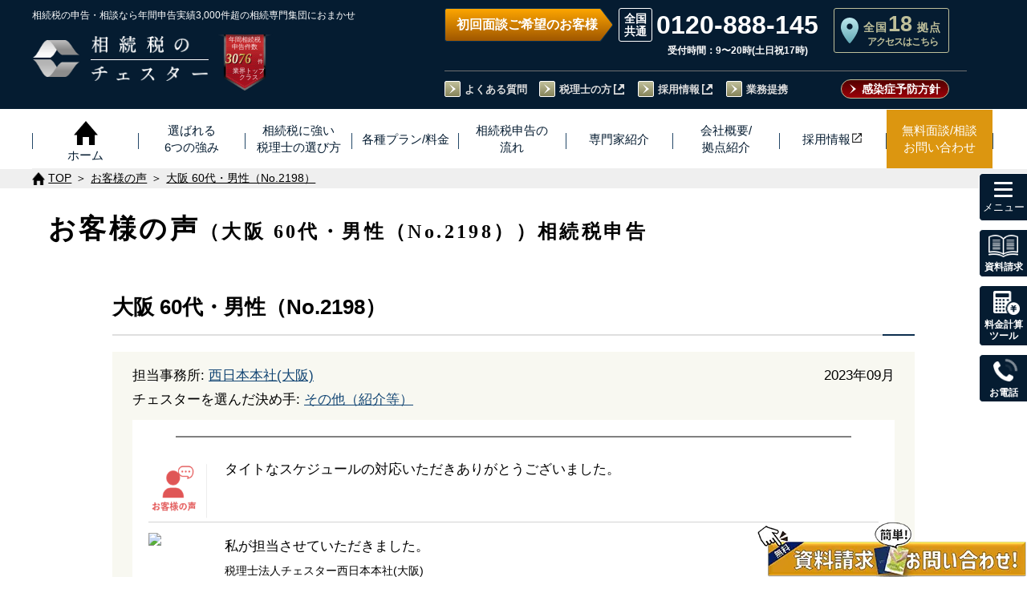

--- FILE ---
content_type: text/html; charset=UTF-8
request_url: https://chester-tax.com/voice2/26182.html
body_size: 20303
content:
<!doctype html><html lang="ja"><head><meta charset="UTF-8"><meta name="viewport" content="width=device-width, initial-scale=1"><meta name="format-detection" content="telephone=no"><meta name="clarity-site-verification" content="ec87324f-d5ed-4a81-a723-dd5179c531eb"/>  <script data-type="lazy" data-src="[data-uri]"></script>  
  <script type="text/javascript">(function(w, d, s, p, n, a, m) { w['ODBObject'] = n; w[n] = w[n] || function() {(w[n].q = w[n].q || []).push(arguments)}, w[n].src = p; w[n].l = 1 * new Date();a = d.createElement(s), m = d.getElementsByTagName(s)[0];a.async = 1; a.src = p; m.parentNode.insertBefore(a, m)})(window, document, 'script', 'https://assets.adsip.net/tracker.js', 'odb');
odb('start', 1951);
odb('web.pageview');
odb('phone.trackingNumber', '0120-888-145');</script> <link media="all" href="https://chester-tax.com/wp-chester-tax/wp-content/cache/autoptimize/css/autoptimize_a431d202926299e8cc66210134071c70.css" rel="stylesheet"><title>大阪 60代・男性（No.2198）｜お客様の声｜【相続税】専門の税理士60名以上｜税理士法人チェスター</title><meta name="description" content="タイトなスケジュールの対応いただきありがとうございました。..." /><meta name="keywords" content=""><link rel="index" href="/" /><link rel="stylesheet" href="/assets/css/default.css" type="text/css" media="all"><link rel="stylesheet" href="/assets/css/drawer.css" type="text/css" media="all"><link rel="stylesheet" href="/assets/css/module.css" type="text/css" media="all"><link rel="stylesheet" href="/assets/css/common.css" type="text/css" media="all"><link rel="stylesheet" href="/assets/css/child.css" type="text/css" media="all"><link rel="stylesheet" href="/assets/css/low.css" type="text/css" media="all"><link rel="shortcut icon" type="image/vnd.microsoft.icon" href="/assets/favicons/favicon.ico"><link rel="icon" type="image/vnd.microsoft.icon" href="/assets/favicons/favicon.ico"><link rel="apple-touch-icon" sizes="57x57" href="/assets/favicons/apple-touch-icon-57x57.png"><link rel="apple-touch-icon" sizes="60x60" href="/assets/favicons/apple-touch-icon-60x60.png"><link rel="apple-touch-icon" sizes="72x72" href="/assets/favicons/apple-touch-icon-72x72.png"><link rel="apple-touch-icon" sizes="76x76" href="/assets/favicons/apple-touch-icon-76x76.png"><link rel="apple-touch-icon" sizes="114x114" href="/assets/favicons/apple-touch-icon-114x114.png"><link rel="apple-touch-icon" sizes="120x120" href="/assets/favicons/apple-touch-icon-120x120.png"><link rel="apple-touch-icon" sizes="144x144" href="/assets/favicons/apple-touch-icon-144x144.png"><link rel="apple-touch-icon" sizes="152x152" href="/assets/favicons/apple-touch-icon-152x152.png"><link rel="apple-touch-icon" sizes="180x180" href="/assets/favicons/apple-touch-icon-180x180.png"><link rel="icon" type="image/png" sizes="192x192" href="/assets/favicons/android-chrome-192x192.png"><link rel="icon" type="image/png" sizes="144x144" href="/assets/favicons/android-chrome-144x144.png"><link rel="icon" type="image/png" sizes="48x48" href="/assets/favicons/favicon-48x48.png"><link rel="icon" type="image/png" sizes="96x96" href="/assets/favicons/favicon-96x96.png"><link rel="icon" type="image/png" sizes="96x96" href="/assets/favicons/favicon-160x160.png"><link rel="icon" type="image/png" sizes="96x96" href="/assets/favicons/favicon-196x196.png"><link rel="icon" type="image/png" sizes="16x16" href="/assets/favicons/favicon-16x16.png"><link rel="icon" type="image/png" sizes="32x32" href="/assets/favicons/favicon-32x32.png"><link rel="manifest" href="/assets/favicons/manifest.json"><meta name="msapplication-TileColor" content="#2d88ef"><meta name="msapplication-TileImage" content="/assets/favicons/mstile-144x144.png"><link rel="stylesheet" href="/assets/css/contents.css" type="text/css" media="all"><link rel="stylesheet" href="/assets/css/child.css" type="text/css" media="all"><link rel="stylesheet" href="/assets/css/voice2.css" type="text/css" media="all"> <script type="text/javascript" src="/assets/js/g-charts-loader.js"></script> <link rel="canonical" href="https://chester-tax.com/voice2/26182.html"><meta name='robots' content='max-image-preview:large' /><link rel='dns-prefetch' href='//yubinbango.github.io' /><link rel='dns-prefetch' href='//ajax.googleapis.com' /><link rel='stylesheet' id='dashicons-css' href='https://chester-tax.com/wp-chester-tax/wp-includes/css/dashicons.min.css?ver=6.8.3' type='text/css' media='all' /><link rel='stylesheet' id='woit-order-a-css' href='https://ajax.googleapis.com/ajax/libs/jqueryui/1/themes/flick/jquery-ui.css?ver=6.8.3' type='text/css' media='all' /> <script type="text/javascript" src="https://chester-tax.com/wp-chester-tax/wp-includes/js/jquery/jquery.min.js?ver=3.7.1" id="jquery-core-js"></script> <script type="text/javascript" src="https://chester-tax.com/wp-chester-tax/wp-includes/js/jquery/jquery-migrate.min.js?ver=3.4.1" id="jquery-migrate-js"></script> <script type="text/javascript" src="https://yubinbango.github.io/yubinbango/yubinbango.js?ver=6.8.3" id="woit-order-js"></script> <script type="text/javascript" src="https://ajax.googleapis.com/ajax/libs/jquery/1/jquery.min.js?ver=6.8.3" id="woit-order-e-js"></script> <script type="text/javascript" src="https://ajax.googleapis.com/ajax/libs/jqueryui/1/jquery-ui.min.js?ver=6.8.3" id="woit-order-f-js"></script> <script type="text/javascript" src="https://ajax.googleapis.com/ajax/libs/jqueryui/1/i18n/jquery.ui.datepicker-ja.min.js?ver=6.8.3" id="woit-order-g-js"></script> <link rel="https://api.w.org/" href="https://chester-tax.com/wp-json/" /><link rel="alternate" title="oEmbed (JSON)" type="application/json+oembed" href="https://chester-tax.com/wp-json/oembed/1.0/embed?url=https%3A%2F%2Fchester-tax.com%2Fvoice2%2F26182.html" /><link rel="alternate" title="oEmbed (XML)" type="text/xml+oembed" href="https://chester-tax.com/wp-json/oembed/1.0/embed?url=https%3A%2F%2Fchester-tax.com%2Fvoice2%2F26182.html&#038;format=xml" /><meta property="og:image" content="https://chester-tax.com/wp-chester-tax/wp-content/uploads/f754158dca639776b6c4e727991d3b37-1.png" /><meta property="og:url" content="https://chester-tax.com/voice2/26182.html" /><meta property="og:locale" content="ja_JP"/><meta property="og:type" content="article" /><meta property="og:title" content="大阪 60代・男性（No.2198）｜お客様の声｜【相続税】専門の税理士60名以上｜税理士法人チェスター" /><meta property="og:description" content="タイトなスケジュールの対応いただきありがとうございました。..." /><meta property="og:site_name" content="相続税のチェスター" /></head><body  class="drawer drawer--right" id="voice2"> <noscript><iframe src="https://www.googletagmanager.com/ns.html?id=GTM-TP8VMT2"
 height="0" width="0" style="display:none;visibility:hidden"></iframe></noscript>  <script type="text/javascript">yahoo_snippet_vars = function() {
        var w = window;
        w.yahoo_conversion_id = 1000410346;
        w.yahoo_conversion_label = "Z4jwCKjxx3kQq_-aiwM";
        w.yahoo_conversion_value = 10000;
        w.yahoo_remarketing_only = false;
    }
    // IF YOU CHANGE THE CODE BELOW, THIS CONVERSION TAG MAY NOT WORK.
    yahoo_report_conversion = function(url) {
        yahoo_snippet_vars();
        window.yahoo_conversion_format = "3";
        window.yahoo_is_call = true;
        var opt = new Object();
        opt.onload_callback = function() {
            if (typeof(url) != 'undefined') {
                window.location = url;
            }
        }
        var conv_handler = window['yahoo_trackConversion'];
        if (typeof(conv_handler) == 'function') {
            conv_handler(opt);
        }
    }</script> <script type="text/javascript"
        src="https://s.yimg.jp/images/listing/tool/cv/conversion_async.js"></script> <div id="wrapper"><div style="display:none"></div><header id="header01">  <script type="text/javascript">(function(w, d, s, p, n, a, m) { w['ODBObject'] = n; w[n] = w[n] || function() {(w[n].q = w[n].q || []).push(arguments)}, w[n].src = p; w[n].l = 1 * new Date();a = d.createElement(s), m = d.getElementsByTagName(s)[0];a.async = 1; a.src = p; m.parentNode.insertBefore(a, m)})(window, document, 'script', 'https://assets.adsip.net/tracker.js', 'odb');
odb('start', 1951);
odb('web.pageview');
odb('phone.trackingNumber', '0120-888-145');</script> <script>window.addEventListener("load", function() {
    var referLink = document.referrer;
    if (!referLink || referLink.indexOf('chester-tax.com') === -1) {
      localStorage.removeItem("utm_source");
      localStorage.removeItem("gclid");
      localStorage.removeItem("yclid");
    }
	const utm_data = window.location.href.split("utm_source=")[1];
	localStorage.setItem("utm_data", utm_data);
    function getParameterByName(name, url) {
      if (!url) url = window.location.href;
      name = name.replace(/[\[\]]/g, '\\$&');
      var regex = new RegExp('[?&]' + name + '(=([^&#]*)|&|#|$)'),
          results = regex.exec(url);
      if (!results) return null;
      if (!results[2]) return '';
      return decodeURIComponent(results[2].replace(/\+/g, ' '));
    }
    var utm_source = getParameterByName('utm_source');
    if (utm_source && utm_source != '') {
      localStorage.setItem('utm_source', utm_source);
    }
    var gclid = getParameterByName('gclid');
    if (gclid && gclid != '') {
      localStorage.setItem('gclid', gclid);
    }
    var yclid = getParameterByName('yclid');
    if (yclid && yclid != '') {
      localStorage.setItem('yclid', yclid);
    }
  }, false);</script> <div class=""><div class="head-left"> <span class="head-left-text smt-hidden">相続税の申告・相談なら年間申告実績3,000件超の<br  class="br-1129-768">相続専門集団におまかせ</span> <a href="/" class="hover-alpha head-right-numberLink"><h2><p class="logo01"> <picture> <source type="image/webp" srcset="/assets/images/common/logo01.png.webp" class="imageNotlazy" /> <img src="/assets/images/common/logo01.png" alt="ロゴ" class="imageNotlazy"> </picture></p><div class="logoFont01"><p> <picture> <source type="image/webp" srcset="/assets/images/common/logoFont01_02.png.webp" class="imageNotlazy" /> <img src="/assets/images/common/logoFont01_02.png" alt="相続税の税理士法人チェスター" class="imageNotlazy"> </picture></p><p> <picture> <source type="image/webp" srcset="/assets/images/common/logoFont01_01.png.webp" class="imageNotlazy" /> <img src="/assets/images/common/logoFont01_01.png" alt="相続税の税理士法人チェスター" class="imageNotlazy"> </picture></p></div></h2> </a><div class="head-right-numberPc tablet-hidden2"> <picture> <source type="image/webp" srcset="/assets/images/common/head-number3.png.webp" class="imageNotlazy" /> <img src="/assets/images/common/head-number3.png" alt="年間相続税申告件数 3,076件(令和7年実績) 業界トップクラス" width="190" height="220" class="imageNotlazy"> </picture><p class="head-right-numberPc-title">年間相続税<br>申告件数</p><p class="head-right-numberPc-num">3076</p><p class="head-right-numberPc-text1">※</p><p class="head-right-numberPc-text2">件</p><p class="head-right-numberPc-text3">業界トップ<br>クラス</p></div><div class="head-right-numberSmt" id="head-areaBtn"><div class="sp-site-text">【全国18拠点】<br>各事務所アクセス&#187;</div></div></div><div class="head-right tablet-hidden smt-hidden"><div class="head-right-box"><div class="head-right-info"><p class="head-info-hours time">初回面談ご希望のお客様</p><div class="head-info-tel-box"><div class="head-info-tel"> <span><a href="tel:0120-888-145" onclick="goog_report_conversion('tel:0120-888-145');yahoo_report_conversion(undefined);return false;" class="telhref ff_roboto">0120-888-145</a></span><p class="openTime">受付時間：9〜20時(土日祝17時)</p></div></div> <a href="/corp/shop.php" class="head-right-corp"><p class="head-right-corp-txt01">全国<span class="head-right-corp-num ff_roboto">18</span>拠点</p><p class="head-right-corp-txt02">アクセスはこちら</p> </a></div><div class="head-right-btn"><ul class="head-nav clearfix"><li class="head-nav-item"><a href="/qa.html" class="hover-line">よくある質問</a></li><li class="head-nav-item"><a href="/academy/service" target="_blank" class="hover-line to-share">税理士の方</a></li><li class="head-nav-item"><a href="/recruit/" target="_blank" rel="noopener" class="hover-line to-share">採用情報</a></li><li class="head-nav-item"><a href="/shuzai/irai.html" class="hover-line" target="_blank" rel="noopener">業務提携</a></li></ul> <a class="head-right-btn-siryou" href="/ウイルス対策.html">感染症予防方針</a></div></div></div></div></header><div id="phone-btn"><p class="contact-text"></p></div><div id="contact-btn"><p class="contact-text"></p></div> <button type="button" class="drawer-toggle drawer-hamburger" id="hamburger-btn"> <span class="sr-only">toggle navigation</span> <span class="hamburger-icon"> <i class="hamburger-line1"></i> <i class="hamburger-line2"></i> <i class="hamburger-line3"></i><p class="hamburger-text"></p> </span> </button><div id="head-areaSmtBtn"><p class="contact-text"></p></div><div class="area-mainVisual"><div class="area-wrap"><div class="closePreBtn"></div><h3 class="area-selection-title">各事務所詳細ページに飛びます</h3><div class="area-selection-list"><ul class="area-buttons"><li class="area-button"><a href="/corp/tokyo.php"><span>東京</span></a></li><li class="area-button"><a href="/corp/akasaka-sannoh.php"><span>赤坂山王</span></a></li><li class="area-button"><a href="/corp/shinjuku.php"><span>新宿</span></a></li><li class="area-button"><a href="/corp/ikebukuro.php"><span>池袋</span></a></li><li class="area-button"><a href="/corp/shibuya.php"><span>渋谷</span></a></li><li class="area-button"><a href="/corp/kita-senju.php"><span>北千住</span></a></li><li class="area-button"><a href="/corp/tachikawa.php"><span>立川</span></a></li><li class="area-button"><a href="/corp/chiba.php"><span>千葉</span></a></li><li class="area-button"><a href="/corp/omiya.php"><span>大宮</span></a></li><li class="area-button"><a href="/corp/kawasaki.php"><span>川崎</span></a></li><li class="area-button"><a href="/corp/yokohama.php"><span>横浜</span></a></li><li class="area-button"><a href="/corp/shonan-fujisawa.php"><span>湘南藤沢</span></a></li><li class="area-button"><a href="/corp/saku-karuizawa.php"><span>佐久軽井沢</span></a></li><li class="area-button"><a href="/corp/nagoya.php"><span>名古屋</span></a></li><li class="area-button"><a href="/corp/kyoto.php"><span>京都</span></a></li><li class="area-button"><a href="/corp/osaka.php"><span>大阪</span></a></li><li class="area-button"><a href="/corp/kobe.php"><span>神戸</span></a></li><li class="area-button"><a href="/corp/fukuoka.php"><span>福岡</span></a></li></ul></div></div></div><nav class="drawer-nav sp-navi" id="drawer-nav"><div class="w1200-wrap"><p class="drawer-tit">メニュー</p> <a href="/plan/"><div class="first_navi btn_hover">各種プラン/料金</div></a><ul class="drawer-menu" id="drawer-menu01"><li class="drawer-dropdown drawer-item-dropdown"> <button type="button" data-toggle="dropdown" class="drawer-item-box">相続税申告</button><ul class="drawer-dropdown-menu"><li><a class="drawer-dropdown-item" href="/plan/all.html">相続税申告プラン</a></li><li><a class="drawer-dropdown-item" href="/plan/asset.html">5億円以上の資産の方</a></li><li><a class="drawer-dropdown-item" href="/plan/global-inheritance.html">国際相続税申告プラン</a></li><li><a class="drawer-dropdown-item" href="/plan/2opinion.html">セカンドオピニオン</a></li></ul></li><li class="drawer-dropdown drawer-item-dropdown"> <button type="button" data-toggle="dropdown" class="drawer-item-box">生前・相続対策</button><ul class="drawer-dropdown-menu"><li><a href="/lp/landowner/" class="drawer-dropdown-item">不動産をご所有の方</a></li><li><a href="/plan/billion.html" class="drawer-dropdown-item">資産10億円以上の方</a></li><li><a href="/plan/practitioner.html" class="drawer-dropdown-item">開業医の方</a></li><li class="externalSite"><a href="/jigyo-shokei/" target="_blank" class="drawer-dropdown-item">企業オーナー<span class="iconFile02 bottom02px-smt">【事業承継<span class="pr5">】</span></span></a></li><li class="externalSite"><li><a href="/lp/ma/" target="_blank" class="drawer-dropdown-item">M&A（会社売却）<span class="iconFile02 bottom02px-smt">支<span class="pr5">援</span></span></a></li><li class="externalSite"><a href="/yuigon/" target="_blank" class="drawer-dropdown-item">遺言作成<br class="none460"><span class="iconFile02 bottom02px-smt">サポー<span class="pr5">ト</span></span></a></li><li><a href="/plan/trial.html" class="drawer-dropdown-item">その他の相続対策プラン</a></li></ul></li><li class="drawer-dropdown drawer-item-dropdown"> <button type="button" data-toggle="dropdown" class="drawer-item-box">相続税申告の流れ<span class="sp-navi-br01">・その他・手続き</span></button><ul class="drawer-dropdown-menu"><li><a href="/flow.html" class="drawer-dropdown-item">相続税申告の流れ</a></li><li><a href="/plan/ia.html" class="drawer-dropdown-item">財産調査/名義変更</a></li><li><a href="/plan/5ys.html" class="drawer-dropdown-item">相続税還付</a></li><li><a href="/plan/invest.html" class="drawer-dropdown-item">税務調査立会</a></li><li class="externalSite"><a href="/lp/isan_online/" target="_blank" class="drawer-dropdown-item">相続手続き<br class="none460"><span class="iconFile02 bottom02px-smt">サポー<span class="pr5">ト</span></span></a></li></ul></li><li class="drawer-dropdown drawer-item-dropdown"> <button type="button" data-toggle="dropdown" class="drawer-item-box">お客様の状況に応じた対応</button><ul class="drawer-dropdown-menu"><li><a class="drawer-dropdown-item" href="/plan/asset.html">5億円以上の資産の方</a></li><li><a class="drawer-dropdown-item" href="/plan/farm.html">農家の方</a></li><li><a class="drawer-dropdown-item" href="/plan/unlisted.html">非上場会社オーナー</a></li><li><a class="drawer-dropdown-item" href="/plan/international.html">国際相続案件</a></li><li><a class="drawer-dropdown-item" href="/plan/weekend.html">平日日中お忙しい方</a></li><li><a class="drawer-dropdown-item" href="/plan/limit.php">申告期限が迫っている方</a></li><li><a class="drawer-dropdown-item" href="/plan/kifu.html">相続財産からの寄付</a></li></ul></li><li class="drawer-item drawer-single02"><a href="/service.html" class="drawer-item-box">当事務所の強み</a></li><li class="drawer-item drawer-single02"><a href="/recommend.html" class="drawer-item-box">同業の税理士の先生から選ばれる理由</a></li><li class="drawer-item drawer-single02"><a href="/howtochoose.html" class="drawer-item-box">相続専門税理士の選び方</a></li><li class="drawer-item drawer-single02"><a href="/voice2/" class="drawer-item-box">お客様の声</a></li><li class="drawer-item drawer-single01"><a href="/mitsumori.html" class="drawer-item-box">◆税理士報酬◆<br />概算見積り<br class="none750" />自動計算</a></li><li class="drawer-item drawer-single01"><a href="/mitsumori2.html" class="drawer-item-box">相続税はいくら？<br />自動計算<br class="none750" />シミュレーション</a></li></ul> <a href="/corp/"><div class="first_navi btn_hover">税理士法人チェスター<span class="inline-block">について</span></div></a><ul class="drawer-menu" id="drawer-menu02"><li class="drawer-dropdown drawer-item-dropdown"> <button type="button" data-toggle="dropdown" class="drawer-item-box">会社概要/拠点紹介</button><ul class="drawer-dropdown-menu"><li><a href="/corp/" class="drawer-dropdown-item">会社概要</a></li><li><a href="/about.html" class="drawer-dropdown-item">代表者挨拶</a></li><li><a href="/chester-mission.html" class="drawer-dropdown-item">チェスターミッション</a></li><li><a href="/staff/" class="drawer-dropdown-item">専門家紹介</a></li><li><a href="/quality.html" class="drawer-dropdown-item">選ばれるチェスター品質</a></li><li><a href="/story.html" class="drawer-dropdown-item">チェスター物語</a></li><li><a href="/alliance.html" class="drawer-dropdown-item">業務提携先税理士事務所一覧</a></li><li class="baseIntroSmt"> 　<p>拠点紹介</p> 　<ul> 　　<li><a href="/corp/tokyo.php" class="drawer-dropdown-item">東京本店</a></li><li><a href="/corp/akasaka-sannoh.php" class="drawer-dropdown-item">赤坂山王事務所</a></li><li><a href="/corp/shinjuku.php" class="drawer-dropdown-item">新宿事務所</a></li><li><a href="/corp/ikebukuro.php" class="drawer-dropdown-item">池袋事務所</a></li><li><a href="/corp/shibuya.php" class="drawer-dropdown-item">渋谷事務所</a></li><li><a href="/corp/kita-senju.php" class="drawer-dropdown-item">北千住事務所</a></li><li><a href="/corp/tachikawa.php" class="drawer-dropdown-item">立川事務所</a></li><li><a href="/corp/kawasaki.php" class="drawer-dropdown-item">川崎事務所</a></li><li><a href="/corp/yokohama.php" class="drawer-dropdown-item">横浜事務所</a></li><li><a href="/corp/shonan-fujisawa.php" class="drawer-dropdown-item">湘南藤沢事務所</a></li><li><a href="/corp/chiba.php" class="drawer-dropdown-item">千葉事務所</a></li><li><a href="/corp/omiya.php" class="drawer-dropdown-item">大宮事務所</a></li><li><a href="/corp/saku-karuizawa.php" class="drawer-dropdown-item">佐久軽井沢事務所</a></li><li><a href="/corp/nagoya.php" class="drawer-dropdown-item">名古屋事務所</a></li><li><a href="/corp/kyoto.php" class="drawer-dropdown-item">京都事務所</a></li><li><a href="/corp/osaka.php" class="drawer-dropdown-item">西日本本社(大阪)</a></li><li><a href="/corp/kobe.php" class="drawer-dropdown-item">神戸事務所</a></li><li><a href="/corp/fukuoka.php" class="drawer-dropdown-item">福岡事務所</a></li> 　</ul></li></ul></li><li class="drawer-dropdown drawer-item-dropdown"> <button type="button" data-toggle="dropdown" class="drawer-item-box">相続実務支援サービス【士業の先生方向け】</button><ul class="drawer-dropdown-menu"><li><a href="/professional.html" class="drawer-dropdown-item">相続実務支援サービス【士業の先生方向け】</a></li><li><a href="/support2.html" class="drawer-dropdown-item">弁護士・司法書士の先生方へ</a></li><li class="externalSite"><a href="/academy/member-ship/" target="_blank" class="drawer-dropdown-item" rel="noopener">相続実務<span class="iconFile02 bottom02px-smt">アカデミ<span class="pr5">ー</span></span></a></li><li class="externalSite"><a href="/academy/service" class="drawer-dropdown-item" target="_blank" rel="noopener">相続業務外注<span class="iconFile02 bottom02px-smt">サービ<span class="pr5">ス</span></span></a></li><li><a href="/research/" class="drawer-dropdown-item">チェスター相続実務研究所</a></li></ul></li><li class="drawer-dropdown drawer-item-dropdown"> <button type="button" data-toggle="dropdown" class="drawer-item-box">無料面談相談＆お問合せ</button><ul class="drawer-dropdown-menu"><li><a href="/contact/contact.php" class="drawer-dropdown-item">無料面談相談＆お問合せ</a></li><li><a href="/ic/" class="drawer-dropdown-item">【あんしん相続準備】<br>事前登録割引制度</a></li><li><a href="/qa.html" class="drawer-dropdown-item">よくある質問</a></li><li><a href="/siryou/" class="drawer-dropdown-item">[無料]資料請求</a></li><li><a href="/contact2.html" class="drawer-dropdown-item">無料個別相談会</a></li></ul></li><li class="drawer-dropdown drawer-item-dropdown"> <button type="button" data-toggle="dropdown" class="drawer-item-box">相続に関するお役立ち情報</button><ul class="drawer-dropdown-menu"><li><a href="/contents/" class="drawer-dropdown-item">はじめての相続</a></li><li><a href="/encyclopedia/" class="drawer-dropdown-item">相続大辞典</a></li><li><a href="/revision_menu/" class="drawer-dropdown-item">税制改正情報</a></li><li class="hnavi"><a href="/download/" class="drawer-dropdown-item">資料ダウンロード<br /><span class="fs80">(必要資料準備ガイド等)</span></a></li><li><a href="/tax-savings_case.html" class="drawer-dropdown-item">相続税の削減事例</a></li></ul></li><li class="drawer-item drawer-single02"><a href="/recruit/" target="_blank" class="drawer-item-box">採用情報</a></li><li class="drawer-item drawer-single02"><a href="/column/" class="drawer-item-box">NEWS一覧</a></li><li class="drawer-item drawer-single02"><a href="/shuzai/" class="drawer-item-box">取材履歴・お知らせ等</a></li><li class="drawer-item drawer-single02"><a href="/shuzai/irai.html" class="drawer-item-box">取材・セミナーのご依頼</a></li></ul></div></nav><nav class="drawer-nav pc-navi" id="drawer-nav"><div class="w1200-wrap"><p class="drawer-tit">メニュー</p> <a href="/plan/"><div class="first_navi btn_hover">各種プラン/料金</div></a><ul class="plan_list"><li class="m_navi"><p class="m_navitxt">相続税申告</p><ul class="s_navi"><li><a href="/plan/all.html" class="hover-line">相続税申告プラン</a></li><li><a href="/plan/asset.html" class="hover-line">5億円以上の資産の方</a></li><li><a href="/plan/global-inheritance.html" class="hover-line">国際相続税申告プラン</a></li><li><a href="/plan/2opinion.html" class="hover-line">セカンドオピニオン</a></li></ul></li><li class="m_navi"><a href="/plan/trial.html" class="block"><p class="m_navitxt btn_hover">生前・相続対策</p></a><ul class="s_navi"><li><a href="/lp/landowner/" class="hover-line">不動産をご所有の方</a></li><li><a href="/plan/billion.html" class="hover-line">資産10億円以上の方</a></li><li><a href="/plan/practitioner.html" class="hover-line">開業医の方</a></li><li><a href="/jigyo-shokei/" target="_blank" class="hover-line">企業オーナー<span class="iconFile02 bottom02px">【事業承継<span class="pr5">】</span></span></a></li><li><a href="/lp/ma/" target="_blank" class="hover-line">M&A<span class="iconFile02 bottom02px">（会社売却）<br class="none751-767">支<span class="pr5">援</span></span></a></li><li><a href="/yuigon/" target="_blank" class="hover-line">遺言作成<span class="iconFile02 bottom02px">サポー<span class="pr5">ト</span></span></a></li></ul></li><li class="m_navi"><p class="m_navitxt">相続手続・その他</p><ul class="s_navi"><li><a href="/flow.html" class="hover-line">相続税申告の流れ</a></li><li><a href="/plan/ia.html" class="hover-line">財産調査/名義変更</a></li><li><a href="/plan/5ys.html" class="hover-line">相続税還付</a></li><li><a href="/plan/invest.html" class="hover-line">税務調査立会</a></li><li><a href="/lp/isan_online/" target="_blank" class="hover-line">相続手続き<span class="iconFile02 bottom02px">サポー<span class="pr5">ト</span></span></a></li></ul></li><li class="m_navi"><p class="m_navitxt">お客様の状況に応じた対応</p><ul class="s_navi"><li><a href="/plan/asset.html" class="hover-line">5億円以上の資産の方</a></li><li><a href="/plan/farm.html" class="hover-line">農家の方</a></li><li><a href="/plan/unlisted.html" class="hover-line">非上場会社オーナー</a></li><li><a href="/plan/international.html" class="hover-line">国際相続案件</a></li><li><a href="/plan/weekend.html" class="hover-line">平日日中お忙しい方</a></li><li><a href="/plan/limit.php" class="hover-line">申告期限が迫っている方</a></li><li><a href="/plan/kifu.html" class="hover-line">相続財産からの寄付</a></li></ul></li></ul><ul class="plan_udlist"><li class="m_navi btn_hover navi_list04"><a href="/service.html"><p class="m_navitxt">当事務所の強み</p></a></li><li class="m_navi btn_hover navi_list04"> <a href="/recommend.html"><p class="m_navitxt">同業の税理士の先生から選ばれる理由</p></a></li><li class="m_navi btn_hover navi_list04"><a href="/howtochoose.html"><p class="m_navitxt">相続専門税理士の選び方</p></a></li></ul><ul class="plan_udlist"><li class="m_navi btn_hover navi_list04"><a href="/mitsumori.html"><p class="m_navitxt">税理士報酬◆概算見積り自動計算</p></a></li><li class="m_navi btn_hover navi_list04"><a href="/mitsumori2.html"><p class="m_navitxt">相続税自動計算シミュレーション</p></a></li><li class="m_navi btn_hover navi_list04"><a href="/voice2/"><p class="m_navitxt">お客様の声</p></a></li></ul><ul class="other_list"><li class="m_navi"><a href="/corp/"><p class="m_navitxt btn_hover">会社概要</p></a><ul class="s_navi"><li><a href="/about.html" class="hover-line">代表者挨拶</a></li><li><a href="/chester-mission.html" class="hover-line">チェスターミッション</a></li><li><a href="/staff/" class="hover-line">専門家紹介</a></li><li><a href="/quality.html" class="hover-line">選ばれるチェスター品質</a></li><li><a href="/story.html" class="hover-line">チェスター物語</a></li><li><a href="/alliance.html" class="hover-line">業務提携先税理士事務所一覧</a></li></ul></li><li class="m_navi"><a href="/professional.html"><p class="m_navitxt btn_hover">相続実務支援サービス【士業の先生方向け】</p></a><ul class="s_navi"><li><a href="/academy/service" target="_blank" class="hover-line">相続実務サポートサービス<span class="iconFile02 bottom02px">【税理士の先生方向け<span class="pr5">】</span></span></a></li><li><a href="/support2.html" class="hover-line">弁護士・司法書士の先生方へ</a></li><li><a href="/academy/member-ship/" target="_blank" class="hover-line">相続実務<span class="iconFile02 bottom02px">アカデミ<span class="pr5">ー</span></span></a></li><li><a href="/research/" class="hover-line">チェスター相続実務研究所</a></li></ul></li><li class="m_navi"><a href="/contact/contact.php"><p class="m_navitxt btn_hover">無料面談相談＆お問合せ</p></a><ul class="s_navi"><li><a href="/ic/" class="hover-line">【あんしん相続準備】<br>事前登録割引制度</a></li><li><a href="/qa.html" class="hover-line">よくある質問</a></li><li><a href="/siryou/" class="hover-line">[無料]資料請求</a></li><li><a href="/contact2.html" class="hover-line">無料個別相談会</a></li></ul></li><li class="m_navi"><p class="m_navitxt">相続に関するお役立ち情報</p><ul class="s_navi"><li><a href="/contents/" class="hover-line">はじめての相続</a></li><li><a href="/encyclopedia/" class="hover-line">相続大辞典</a></li><li><a href="/revision_menu/" class="hover-line">税制改正情報</a></li><li class="hnavi"><a href="/download/" class="hover-line">資料ダウンロード<span class="fs80">（必要資料準備ガイド等）</span></a></li><li><a href="/tax-savings_case.html" class="hover-line">相続税の削減事例</a></li></ul></li></ul><ul class="other_list"><li class="m_navi baseIntroPc"><p>拠点紹介</p><ul class="s_navi"><li><a href="/corp/tokyo.php" class="hover-line">東京本店</a></li><li><a href="/corp/akasaka-sannoh.php" class="hover-line">赤坂山王事務所</a></li><li><a href="/corp/shinjuku.php" class="hover-line">新宿事務所</a></li><li><a href="/corp/ikebukuro.php" class="hover-line">池袋事務所</a></li><li><a href="/corp/shibuya.php" class="hover-line">渋谷事務所</a></li><li><a href="/corp/kita-senju.php" class="hover-line">北千住事務所</a></li><li><a href="/corp/tachikawa.php" class="hover-line">立川事務所</a></li><li><a href="/corp/kawasaki.php" class="hover-line">川崎事務所</a></li><li><a href="/corp/yokohama.php" class="hover-line">横浜事務所</a></li><li><a href="/corp/shonan-fujisawa.php" class="hover-line">湘南藤沢事務所</a></li><li><a href="/corp/chiba.php" class="hover-line">千葉事務所</a></li><li><a href="/corp/omiya.php" class="hover-line">大宮事務所</a></li><li><a href="/corp/saku-karuizawa.php" class="hover-line">佐久軽井沢事務所</a></li><li><a href="/corp/nagoya.php" class="hover-line">名古屋事務所</a></li><li><a href="/corp/kyoto.php" class="hover-line">京都事務所</a></li><li><a href="/corp/osaka.php" class="hover-line">西日本本社(大阪)</a></li><li><a href="/corp/kobe.php" class="hover-line">神戸事務所</a></li><li><a href="/corp/fukuoka.php" class="hover-line">福岡事務所</a></li></ul></li><li class="m_navi btn_hover navi_list04"><a href="/column/"><p class="m_navitxt">NEWS一覧</p></a></li><li class="m_navi btn_hover navi_list04"><a href="/shuzai/"><p class="m_navitxt">取材履歴・お知らせ等</p></a></li><li class="m_navi btn_hover navi_list04"><a href="/shuzai/irai.html"><p class="m_navitxt">取材・セミナーのご依頼</p></a></li><li class="m_navi btn_hover navi_list04"><a href="/recruit/" target="_blank"><p class="m_navitxt">採用情報</p></a></li></ul></div></nav><div class="menu-smt"><ul><li class="m_navi btn_hover navi_list04"><a href="/howtochoose.html" class="block"><p>税理士の<br>選び方</p></a></li><li class="m_navi btn_hover navi_list04 navi_width_29"><a href="/plan/" class="block"><p>料金<span class="inline-block">プラン</span></p></a></li><li class="m_navi btn_hover navi_list04 navi_width_29"><a href="/staff/" class="block"><p>スタッフ</p></a></li><li class="m_navi btn_hover navi_list04"><a href="/recruit/" target="_blank" class="block"><p>採用<br/>情報</p></a></li></ul></div>  <script>window.addEventListener("load", function() {
		var postTitle = '大阪 60代・男性（No.2198）';
		var postLink = window.location.href;
		var postId = '26182null';
		var postImgUrl = 'https://chester-tax.com/wp-chester-tax/wp-content/uploads/f754158dca639776b6c4e727991d3b37-1.png';
		var postLable = 'null';
		var shuzaiTag = '';
		if (postLink == 'http://chester-tax.comlc/' || 
			postLink == 'http://chester-tax.com/' ||
			postLink == 'https://chester-tax.com/' ||
			postLink == 'http://stg.chester-tax.com/' ||
			postLink == 'https://stg.chester-tax.com/' ||
			postLink.indexOf('http://chester-tax.comlc/#') != -1 ||
			postLink.indexOf('http://chester-tax.com/#') != -1 ||
			postLink.indexOf('https://chester-tax.com/#') != -1 ||
			postLink.indexOf('http://stg.chester-tax.com/#') != -1 ||
			postLink.indexOf('https://stg.chester-tax.com/#') != -1
			) {
			postImgUrl = '/images/img/TOP.png';
			postTitle = 'TOPページ';
		} else if (
			postLink == 'http://chester-tax.comlc/staff/' || 
			postLink == 'http://chester-tax.com/staff/' ||
			postLink == 'https://chester-tax.com/staff/' ||
			postLink == 'http://stg.chester-tax.com/staff/' ||
			postLink == 'https://stg.chester-tax.com/staff/') {
			postImgUrl = '/images/img/all_staff.png';
			postTitle = 'スタッフ紹介';
		} else if (
			postLink == 'http://chester-tax.comlc/encyclopedia/' || 
			postLink == 'http://chester-tax.com/encyclopedia/' ||
			postLink == 'https://chester-tax.com/encyclopedia/' ||
			postLink == 'http://stg.chester-tax.com/encyclopedia/' ||
			postLink == 'https://stg.chester-tax.com/encyclopedia/') {
			postTitle = '相続大辞典 - 一覧ページ';
		} else if (
			postLink == 'http://chester-tax.comlc/column' || 
			postLink == 'http://chester-tax.com/column' ||
			postLink == 'https://chester-tax.com/column' ||
			postLink == 'http://stg.chester-tax.com/column' ||
			postLink == 'https://stg.chester-tax.com/column' ||
			postLink == 'http://chester-tax.comlc/column/' || 
			postLink == 'http://chester-tax.com/column/' ||
			postLink == 'https://chester-tax.com/column/' ||
			postLink == 'http://stg.chester-tax.com/column/' ||
			postLink == 'https://stg.chester-tax.com/column/' ||
			postLink.indexOf('http://chester-tax.comlc/column/page') != -1 ||
			postLink.indexOf('http://chester-tax.com/column/page') != -1 ||
			postLink.indexOf('https://chester-tax.com/column/page') != -1 ||
			postLink.indexOf('http://stg.chester-tax.com/column/page') != -1 ||
			postLink.indexOf('https://stg.chester-tax.com/column/page') != -1) {
			postTitle = 'チェスターNEWS';
			postImgUrl = '/images/img/チェスターNEWS.png';
		} else if (
			postLink == 'http://chester-tax.comlc/shuzai' || 
			postLink == 'http://chester-tax.com/shuzai' ||
			postLink == 'https://chester-tax.com/shuzai' ||
			postLink == 'http://stg.chester-tax.com/shuzai' ||
			postLink == 'https://stg.chester-tax.com/shuzai' ||
			postLink == 'http://chester-tax.comlc/shuzai/' || 
			postLink == 'http://chester-tax.com/shuzai/' ||
			postLink == 'https://chester-tax.com/shuzai/' ||
			postLink == 'http://stg.chester-tax.com/shuzai/' ||
			postLink == 'https://stg.chester-tax.com/shuzai/' ||
			postLink.indexOf('http://chester-tax.comlc/shuzai/page') != -1 ||
			postLink.indexOf('http://chester-tax.com/shuzai/page') != -1 ||
			postLink.indexOf('https://chester-tax.com/shuzai/page') != -1 ||
			postLink.indexOf('http://stg.chester-tax.com/shuzai/page') != -1 ||
			postLink.indexOf('https://stg.chester-tax.com/shuzai/page') != -1) {
			postTitle = '取材・セミナー履歴';
		} else if (
			postLink.indexOf('http://chester-tax.comlc/?shuzai_tag=') != -1 ||
			postLink.indexOf('http://chester-tax.com/?shuzai_tag=') != -1 ||
			postLink.indexOf('https://chester-tax.com/?shuzai_tag=') != -1 ||
			postLink.indexOf('http://stg.chester-tax.com/?shuzai_tag=') != -1 ||
			postLink.indexOf('https://stg.chester-tax.com/?shuzai_tag=') != -1) {
			postTitle = shuzaiTag;
		} else if (
			(postLink.indexOf('http://chester-tax.comlc/encyclopedia/') != -1  || 
			postLink.indexOf('http://chester-tax.com/encyclopedia/') != -1 ||
			postLink.indexOf('https://chester-tax.com/encyclopedia/') != -1 ||
			postLink.indexOf('http://stg.chester-tax.com/encyclopedia/') != -1 ||
			postLink.indexOf('https://stg.chester-tax.com/encyclopedia/') != -1) 
			&& postLink.indexOf('index.html') != -1) {
			postTitle = postLable;
		} else if (
			postLink == 'http://chester-tax.comlc/voice2/' || 
			postLink == 'http://chester-tax.com/voice2/' ||
			postLink == 'https://chester-tax.com/voice2/' ||
			postLink == 'http://stg.chester-tax.com/voice2/' ||
			postLink == 'https://stg.chester-tax.com/voice2/' ||
			postLink == 'http://chester-tax.comlc/voice2' || 
			postLink == 'http://chester-tax.com/voice2' ||
			postLink == 'https://chester-tax.com/voice2' ||
			postLink == 'http://stg.chester-tax.com/voice2' ||
			postLink == 'https://stg.chester-tax.com/voice2') {
			postTitle = 'お客様の声 - 一覧ページ';
		}

		var postItem = {postTitle : postTitle, postLink: postLink, postId: postId, postImgUrl: postImgUrl};

		var hisItems = localStorage.getItem('hisItems');
		if (!hisItems) {
			hisItems = [];
		} else {
			hisItems = JSON.parse(hisItems);
		}

		//generate latest visited html
		for (var i = hisItems.length - 1; i >= 0; i--) {
			var item = hisItems[i];
			var article = $.parseHTML('<article></article>');
			var articleInner = $.parseHTML('<div class="post-article-inner"></div>');
			$(article).append(articleInner);
			var postThumbWrap = $.parseHTML('<div class="post-thumb-wrap"></div>');
			$(articleInner).append(postThumbWrap);
			var thumbnail = '<div class="post-thumbnail"><a href="' + item.postLink + '"><div class="img" style="background-image:url('+ (item.postImgUrl ? item.postImgUrl : '/images/encyclopedia/default_thumbnail.png') + ');"></div></a></div>';
			$(postThumbWrap).append(thumbnail);

			var artContent = $.parseHTML('<div class="article-content"></div>');
			var artTitle = '<p class="post-title"><a href="'+ item.postLink + '" class="underLine textBlue2 hover-orange">'+ item.postTitle + '</a></p>';
			$(artContent).append(artTitle);
			$(articleInner).append(artContent);
			$('#latest_visited').append(article);
		}

		for (var idx = 0; idx < hisItems.length; idx++) {
			if (hisItems[idx].postId == postItem.postId) {
				hisItems.splice(idx, 1);
				break;
			}
		}

		hisItems.push(postItem);

		if (hisItems.length > 5) {
			hisItems.shift();
		}
		localStorage.setItem('hisItems', JSON.stringify(hisItems));
	}, false);</script> <div id="gl-nav" class="tablet-hidden smt-hidden"><ul id="gl-menu" class="clearfix" ontouchstart=""><li data-current="home" class="gl-item gl-item__first"><a href="/" class="gl-link__logoImg"><p>ホーム</p></a></li><li data-current="feature" class="gl-item"><a href="/service.html" class="gl-link"><p><span class="inline-block">選ばれる</span><span class="inline-block">6つの強み</span></p></a></li><li data-current="method" class="gl-item"><a href="/howtochoose.html" class="gl-link__row2"><p><span class="inline-block">相続税に強い</span><span class="inline-block">税理士</span>の<span class="inline-block">選び方</span></p></a></li><li data-current="plan" class="gl-item"><a href="/plan/" class="gl-link"><p><span class="inline-block">各種プラン</span>/<span class="inline-block">料金</span></p></a></li><li data-current="professional" class="gl-item"><a href="/flow.html" class="gl-link__row2"><p>相続税<span class="inline-block">申告</span>の<span class="inline-block">流れ</span></p></a></li><li data-current="voice2" class="gl-item"><a href="/staff/" class="gl-link"><p>専門家<span class="inline-block">紹介</span></p></a></li><li data-current="corporation" class="gl-item"><a href="/corp/" class="gl-link__row2"><p>会社概要/<br>拠点紹介</p></a></li><li data-current="document" class="gl-item"><a href="/recruit/" target="_blank" class="gl-link"><p style="padding-right: 14px;">採用情<span class="iconFile01-01-pc iconFile02-01-smt hovarIcon01-pc hovarIcon02-smt bottom04px"><span style="padding-right: 2px;">報</span></span></p></a></li><li data-current="contact" class="gl-item gl-item-contact"><a href="/contact/contact.php" class="gl-link__row2 bg01"><p>無料面談/相談<br>お問い合わせ</p></a></li></ul><div id="gl-nav-palan" class="w1200-wrap tablet-hidden smt-hidden gl-nav-contents"><div class="gl-nav-palan-contents"><div class="gl-nav-palan-supplement"><p class="tit-gray-bottomLine__right">お客様のご要望に応じた各種プランをご用意しております。</p></div><div class="gl-nav-palanMenu fs0"><div class="gl-nav-palanLeft inline-block"><ul class="fs0"><li class="inline-block"><p class="bg-navy">相続が発生している方</p><div><ul><li class="left-arrow__dullBlue"><a class="hover-orange hover-line fs115 bold" href="/plan/all.html">相続税申告プラン</a></li><li class="left-arrow__dullBlue"><a class="hover-orange hover-line" href="/plan/asset.html">5億円以上の資産の方【大型案件】</a></li><li class="left-arrow__dullBlue"><a class="hover-orange hover-line" href="/plan/global-inheritance.html">国際相続税申告プラン【英語対応】</a></li><li class="left-arrow__dullBlue"><a class="hover-orange hover-line" href="/plan/2opinion.html">セカンドオピニオンサービス</a></li><li class="left-arrow__dullBlue"><a class="hover-orange hover-line" href="/isan_online/" target="_blank">相続手続き<span class="inline-block iconFile01 bottom06px">サポートパック</span></a></li></ul></div></li><li class="inline-block"><p class="bg-navy">生前対策を<br>検討されている方</p><div><ul><li class="left-arrow__dullBlue"><a class="hover-orange hover-line" href="/plan/trial.html">生前・相続対策プラン</a></li><li class="left-arrow__dullBlue"><a class="hover-orange hover-line" href="/lp/landowner/">不動産をご所有の方</a></li><li class="left-arrow__dullBlue"><a class="hover-orange hover-line" href="/plan/billion.html">資産10億円以上の方</a></li><li class="left-arrow__dullBlue"><a class="hover-orange hover-line" href="/jigyo-shokei/" target="_blank">企業オーナー<span class="inline-block iconFile01 bottom06px">【事業承継】</span></a></li><li class="left-arrow__dullBlue"><a class="hover-orange hover-line" href="/lp/ma/" target="_blank">M&A（会社売却）<span class="inline-block iconFile01 bottom06px">支援</span></a></li><li class="left-arrow__dullBlue"><a class="hover-orange hover-line" href="/yuigon/" target="_blank">遺言作成<span class="inline-block iconFile01 bottom06px">サポート</span></span></a></li></ul></div></li><li class="inline-block"><p class="bg-navy">既に相続税申告が<br>終わった方</p><div><ul><li class="left-arrow__dullBlue"><a class="hover-orange hover-line" href="/plan/5ys.html">相続税還付</a></li><li class="left-arrow__dullBlue"><a class="hover-orange hover-line" href="/plan/invest.html">税務調査立会</a></li></ul></div></li></ul></div><div class="gl-nav-palanRight inline-block"><ul><li class="mb10px"><a class="btn-type3-arrow__left fs115" href="/mitsumori.html"><span class="fs140 bold">報酬・費用</span>概算お見積り</a></li><li><a class="btn-type3-arrow__left fs115" href="/mitsumori2.html"><span class="fs140 bold">相続税</span>計算シミュレーション</a></li></ul></div></div></div></div><div id="gl-nav-corp" class="w1200-wrap tablet-hidden smt-hidden gl-nav-contents"><div class="fs0"><div class="inline-block"><p class="fs120 bold">税理士法人チェスターについて</p></div><div class="inline-block"><ul class="fs0"> 　　<li class="inline-block"><a href="/corp/">会社概要</a></li><li class="inline-block"><a href="/about.html">代表者挨拶</a></li><li class="inline-block"><a href="/chester-mission.html">経営理念</a></li><li class="inline-block"><a href="/staff/">専門家紹介</a></li><li class="inline-block"><a href="/quality.html">選ばれる<br>チェスター品質</a></li><li class="inline-block"><a href="/story.html">チェスター物語</a></li></ul></div></div><div class="fs0"><div class="inline-block"><div class="fs120 bold">拠点紹介</div></div><div class="inline-block"><ul class="fs0"><li class="inline-block"><a href="/corp/tokyo.php">東京本店</a></li><li class="inline-block"><a href="/corp/akasaka-sannoh.php">赤坂山王事務所</a></li><li class="inline-block"><a href="/corp/shinjuku.php">新宿事務所</a></li><li class="inline-block"><a href="/corp/ikebukuro.php">池袋事務所</a></li><li class="inline-block"><a href="/corp/shibuya.php">渋谷事務所</a></li><li class="inline-block"><a href="/corp/kita-senju.php">北千住事務所</a></li><li class="inline-block"><a href="/corp/tachikawa.php">立川事務所</a></li><li class="inline-block"><a href="/corp/kawasaki.php">川崎事務所</a></li><li class="inline-block"><a href="/corp/yokohama.php">横浜事務所</a></li><li class="inline-block"><a href="/corp/shonan-fujisawa.php">湘南藤沢事務所</a></li><li class="inline-block"><a href="/corp/chiba.php">千葉事務所</a></li><li class="inline-block"><a href="/corp/omiya.php">大宮事務所</a></li><li class="inline-block"><a href="/corp/saku-karuizawa.php">佐久軽井沢事務所</a></li><li class="inline-block"><a href="/corp/nagoya.php">名古屋事務所</a></li><li class="inline-block"><a href="/corp/kyoto.php">京都事務所</a></li><li class="inline-block"><a href="/corp/osaka.php">西日本本社(大阪)</a></li><li class="inline-block"><a href="/corp/kobe.php">神戸事務所</a></li><li class="inline-block"><a href="/corp/fukuoka.php">福岡事務所</a></li></ul></div></div></div><div id="gl-nav-contact" class="w1200-wrap tablet-hidden smt-hidden gl-nav-contents"><div class="gl-nav-contact-contents w900-wrap"><p class="tit-gray-bottomLine__right">無料面談・ご相談や各種お問い合わせはこちら</p><div class="gl-nav-contactMenu"><div class="gl-nav-contact-wrap"><div class="gl-nav-contact-forOther"><ul><li class="left-arrow__dullBlue"><a class="underLine" href="/contact/contact.php?form=jigyo#otoiawase">事業承継対策</a></li><li class="left-arrow__dullBlue"><a class="underLine" href="/contact/contact.php?form=kanpu#otoiawase">相続税還付</a></li><li class="left-arrow__dullBlue"><a class="underLine" href="/contact/contact.php?form=other#otoiawase">その他（取材・営業等）</a></li></ul></div><div class="gl-nav-contact-formBtn-wrap"><div class="gl-nav-contact-formBtn"> <a href="/contact/contact.php?form=souzoku#otoiawase" class="block"><div class="gl-nav-contact-formBtn01"> <picture> <source type="image/webp" data-srcset="/assets/images/common/icon-nav-contact01.png.webp" /> <noscript><img src="/assets/images/common/icon-nav-contact01.png" alt="アイコン" width="74" height="91"></noscript><img class="lazyload" src='data:image/svg+xml,%3Csvg%20xmlns=%22http://www.w3.org/2000/svg%22%20viewBox=%220%200%2074%2091%22%3E%3C/svg%3E' data-src="/assets/images/common/icon-nav-contact01.png" alt="アイコン" width="74" height="91"> </picture></div><p class="fs120 bold lh14 alignC">相続税申告</p><p class="fs80 lh14 alignC">（無料面談/相談）</p> </a></div><div class="gl-nav-contact-formBtn"> <a href="/siryou/" class="block"><div class="gl-nav-contact-formBtn03"> <picture> <source type="image/webp" data-srcset="/assets/images/common/icon-nav-contact05.png.webp" /> <noscript><img src="/assets/images/common/icon-nav-contact05.png" alt="アイコン" width="256" height="256"></noscript><img class="lazyload" src='data:image/svg+xml,%3Csvg%20xmlns=%22http://www.w3.org/2000/svg%22%20viewBox=%220%200%20256%20256%22%3E%3C/svg%3E' data-src="/assets/images/common/icon-nav-contact05.png" alt="アイコン" width="256" height="256"> </picture></div><p class="fs120 bold lh14 alignC">無料<br>資料請求</p> </a></div><div class="gl-nav-contact-formBtn"> <a href="/contact/contact.php?form=seizen#otoiawase" class="block"><div class="gl-nav-contact-formBtn02"> <picture> <source type="image/webp" data-srcset="/assets/images/common/icon-nav-contact06.png.webp" /> <noscript><img src="/assets/images/common/icon-nav-contact06.png" alt="アイコン" width="47" height="47"></noscript><img class="lazyload" src='data:image/svg+xml,%3Csvg%20xmlns=%22http://www.w3.org/2000/svg%22%20viewBox=%220%200%2047%2047%22%3E%3C/svg%3E' data-src="/assets/images/common/icon-nav-contact06.png" alt="アイコン" width="47" height="47"> </picture></div><p class="fs120 bold lh14 alignC">相続対策</p><p class="fs80 lh14 alignC">（面談/相談）</p> </a></div></div></div></div></div></div></div> <script>function check_is_mobile() {
      var check = false;
      (function(a){if(/(android|bb\d+|meego).+mobile|avantgo|bada\/|blackberry|blazer|compal|elaine|fennec|hiptop|iemobile|ip(hone|od)|iris|kindle|lge |maemo|midp|mmp|mobile.+firefox|netfront|opera m(ob|in)i|palm( os)?|phone|p(ixi|re)\/|plucker|pocket|psp|series(4|6)0|symbian|treo|up\.(browser|link)|vodafone|wap|windows ce|xda|xiino/i.test(a)||/1207|6310|6590|3gso|4thp|50[1-6]i|770s|802s|a wa|abac|ac(er|oo|s\-)|ai(ko|rn)|al(av|ca|co)|amoi|an(ex|ny|yw)|aptu|ar(ch|go)|as(te|us)|attw|au(di|\-m|r |s )|avan|be(ck|ll|nq)|bi(lb|rd)|bl(ac|az)|br(e|v)w|bumb|bw\-(n|u)|c55\/|capi|ccwa|cdm\-|cell|chtm|cldc|cmd\-|co(mp|nd)|craw|da(it|ll|ng)|dbte|dc\-s|devi|dica|dmob|do(c|p)o|ds(12|\-d)|el(49|ai)|em(l2|ul)|er(ic|k0)|esl8|ez([4-7]0|os|wa|ze)|fetc|fly(\-|_)|g1 u|g560|gene|gf\-5|g\-mo|go(\.w|od)|gr(ad|un)|haie|hcit|hd\-(m|p|t)|hei\-|hi(pt|ta)|hp( i|ip)|hs\-c|ht(c(\-| |_|a|g|p|s|t)|tp)|hu(aw|tc)|i\-(20|go|ma)|i230|iac( |\-|\/)|ibro|idea|ig01|ikom|im1k|inno|ipaq|iris|ja(t|v)a|jbro|jemu|jigs|kddi|keji|kgt( |\/)|klon|kpt |kwc\-|kyo(c|k)|le(no|xi)|lg( g|\/(k|l|u)|50|54|\-[a-w])|libw|lynx|m1\-w|m3ga|m50\/|ma(te|ui|xo)|mc(01|21|ca)|m\-cr|me(rc|ri)|mi(o8|oa|ts)|mmef|mo(01|02|bi|de|do|t(\-| |o|v)|zz)|mt(50|p1|v )|mwbp|mywa|n10[0-2]|n20[2-3]|n30(0|2)|n50(0|2|5)|n7(0(0|1)|10)|ne((c|m)\-|on|tf|wf|wg|wt)|nok(6|i)|nzph|o2im|op(ti|wv)|oran|owg1|p800|pan(a|d|t)|pdxg|pg(13|\-([1-8]|c))|phil|pire|pl(ay|uc)|pn\-2|po(ck|rt|se)|prox|psio|pt\-g|qa\-a|qc(07|12|21|32|60|\-[2-7]|i\-)|qtek|r380|r600|raks|rim9|ro(ve|zo)|s55\/|sa(ge|ma|mm|ms|ny|va)|sc(01|h\-|oo|p\-)|sdk\/|se(c(\-|0|1)|47|mc|nd|ri)|sgh\-|shar|sie(\-|m)|sk\-0|sl(45|id)|sm(al|ar|b3|it|t5)|so(ft|ny)|sp(01|h\-|v\-|v )|sy(01|mb)|t2(18|50)|t6(00|10|18)|ta(gt|lk)|tcl\-|tdg\-|tel(i|m)|tim\-|t\-mo|to(pl|sh)|ts(70|m\-|m3|m5)|tx\-9|up(\.b|g1|si)|utst|v400|v750|veri|vi(rg|te)|vk(40|5[0-3]|\-v)|vm40|voda|vulc|vx(52|53|60|61|70|80|81|83|85|98)|w3c(\-| )|webc|whit|wi(g |nc|nw)|wmlb|wonu|x700|yas\-|your|zeto|zte\-/i.test(a.substr(0,4))) check = true;})(navigator.userAgent||navigator.vendor||window.opera);
      return check;
    };
    function check_is_tablet() {
      var userAgent = navigator.userAgent.toLowerCase();
      var isTablet = /(ipad|tablet|(android(?!.*mobile))|(windows(?!.*phone)(.*touch))|kindle|playbook|silk|(puffin(?!.*(IP|AP|WP))))/.test(userAgent);
      return isTablet;
    };

        var graphLink = {
      "業務の品質が高いと感じたから":"https://chester-tax.com/?voice2_rea=%e6%a5%ad%e5%8b%99%e3%81%ae%e5%93%81%e8%b3%aa%e3%81%8c%e9%ab%98%e3%81%84%e3%81%a8%e6%84%9f%e3%81%98%e3%81%9f%e3%81%8b%e3%82%89","相続税の申告実績が豊富だから":"https://chester-tax.com/?voice2_rea=%e7%9b%b8%e7%b6%9a%e7%a8%8e%e3%81%ae%e7%94%b3%e5%91%8a%e5%ae%9f%e7%b8%be%e3%81%8c%e8%b1%8a%e5%af%8c%e3%81%a0%e3%81%8b%e3%82%89","担当者が信頼できそうだったから":"https://chester-tax.com/?voice2_rea=%e6%8b%85%e5%bd%93%e8%80%85%e3%81%8c%e4%bf%a1%e9%a0%bc%e3%81%a7%e3%81%8d%e3%81%9d%e3%81%86%e3%81%a0%e3%81%a3%e3%81%9f%e3%81%8b%e3%82%89","評判が良かったから":"https://chester-tax.com/?voice2_rea=%e8%a9%95%e5%88%a4%e3%81%8c%e8%89%af%e3%81%8b%e3%81%a3%e3%81%9f%e3%81%8b%e3%82%89","その他（紹介等）":"https://chester-tax.com/?voice2_rea=%e3%81%9d%e3%81%ae%e4%bb%96%ef%bc%88%e7%b4%b9%e4%bb%8b%e7%ad%89%ef%bc%89","料金が明瞭で納得のいくものだったから":"https://chester-tax.com/?voice2_rea=%e6%96%99%e9%87%91%e3%81%8c%e6%98%8e%e7%9e%ad%e3%81%a7%e7%b4%8d%e5%be%97%e3%81%ae%e3%81%84%e3%81%8f%e3%82%82%e3%81%ae%e3%81%a0%e3%81%a3%e3%81%9f%e3%81%8b%e3%82%89",    };
    google.charts.load("current", {packages:["corechart"]});
    google.charts.setOnLoadCallback(drawChart);
    function drawChart() {
      var data = google.visualization.arrayToDataTable([
        ['Element', 'Number',{ role: 'annotation' }],
        ["相続税の申告実績が豊富だから",61, "61%"],["担当者が信頼できそうだったから",43.4, "43.4%"],["業務の品質が高いと感じたから",35.8, "35.8%"],["料金が明瞭で納得のいくものだったから",35.5, "35.5%"],["評判が良かったから",10.1, "10.1%"],["その他（紹介等）",41.4, "41.4%"],      ]);

      var view = new google.visualization.DataView(data);

      var options = {
        responsive: true,
        pointDot: false,
        isStacked: true,
        title: "",
        bar: {groupWidth: "75%"},
        legend: { position: "none" },
        colors: ["#043057"],
        annotations: {
          textStyle: {
            color: '#ff6600',
            bold: true
          },
          alwaysOutside: true
        },
        tooltip : {
          trigger: 'none'
        },
        hAxis: {
          textPosition: 'none',
		      gridlines:{color: 'transparent'},
        },
        vAxis: {
          textStyle:{color: '#043057', fontSize:  check_is_mobile() ? 7 : (check_is_tablet() ? 10 : 13)},
        },
        chartArea: {left: check_is_mobile() ? '45%' : '30%', width: check_is_mobile() ? '45%' : '60%', height: "80%"}
      };
      var chartContainer = document.getElementById('chart_div');
      var chart = new google.visualization.BarChart(document.getElementById("chart_div"));
      google.visualization.events.addListener(chart, 'ready', function (e) {
        var labels = chartContainer.getElementsByTagName('text');
        Array.prototype.forEach.call(labels, function(label) {
          if (label.getAttribute('text-anchor') === 'end') {
            label.style.textDecoration = 'underline';
            label.style.cursor = 'pointer';
          }
        });
      });
      chart.draw(view, options);
      google.visualization.events.addListener(chart, 'select', function (e) {
        var selectedItem = chart.getSelection()[0];
        var key = data.getValue(selectedItem.row, 0);
        window.location.href = graphLink[key];
      });
      google.visualization.events.addListener(chart, 'click', function(e) {
        var selection;
        if (e.targetID) {
          selection = e.targetID.split('#');
          if (selection[0].indexOf('vAxis') > -1) {
            var key = data.getValue(parseInt(selection[selection.length - 1]), parseInt(selection[1]));
            window.location.href = graphLink[key];
          }
        }
      });
    }</script> <article id="container"><div class="bg-gray"><ul itemscope itemtype="http://schema.org/BreadcrumbList" id="bread-list2" class="w1200-wrap clearfix"><li itemscope itemtype="http://schema.org/ListItem" class="bread-item" itemprop="itemListElement"><a itemprop="item" href="/" title="ホーム"><span itemprop="name">TOP</span></a><meta itemprop="position" content="1" /></li><li class="bread-item" itemprop="itemListElement" itemscope itemtype="http://schema.org/ListItem"><a itemprop="item" class="pan" href="/voice2/"><span itemprop="name">お客様の声</span></a><meta itemprop="position" content="2" /></li><li class="bread-item__last" itemprop="itemListElement" itemscope itemtype="http://schema.org/ListItem"><a itemprop="item" class="pan" href="https://chester-tax.com/voice2/26182.html"><span itemprop="name">大阪 60代・男性（No.2198）</span></a><meta itemprop="position" content="3" /></li></ul></div><div class="w1160-wrap"><h1 class="page-title-text mb50">お客様の声<span class="fs70">（大阪 60代・男性（No.2198））相続税申告</span></h1></div><section class="w1000-wrap mb70"><h2 class="tit-gray-bottomLine__right fs155-pc fs130-smt">大阪 60代・男性（No.2198）</h2><div class="bg-Lyellow pt15 pb15 pl25 pr25 mb30"><div class="clearfix"><p class="fleft wid75">担当事務所: <a href="https://chester-tax.com/?voice2_tag=%e8%a5%bf%e6%97%a5%e6%9c%ac%e6%9c%ac%e7%a4%be%e5%a4%a7%e9%98%aa" rel="tag" class="textBlue2 underLine hover-orange">西日本本社(大阪)</a></p><p class="fright">2023年09月</p></div><div class="clearfix mb10"><p class="fleft">チェスターを選んだ決め手:&nbsp;</p><p class="rea-pad"> <a href="https://chester-tax.com/?voice2_rea=%e3%81%9d%e3%81%ae%e4%bb%96%ef%bc%88%e7%b4%b9%e4%bb%8b%e7%ad%89%ef%bc%89" rel="tag" class="textBlue2 underLine hover-orange">その他（紹介等）</a></p></div><div class="pt20 pr20 pb20 pl20 bg-white mb20 entryBox voice2_inner img_border"> <img fetchpriority="high" decoding="async" src="https://chester-tax.com/wp-chester-tax/wp-content/uploads/f754158dca639776b6c4e727991d3b37-1.png" alt="" width="840" height="526" /><p class="mt25"><noscript><img decoding="async" class="voice2-icon" src="/assets/images/voice2/voice2_icon.png"/></noscript><img decoding="async" class="lazyload voice2-icon" src='data:image/svg+xml,%3Csvg%20xmlns=%22http://www.w3.org/2000/svg%22%20viewBox=%220%200%20210%20140%22%3E%3C/svg%3E' data-src="/assets/images/voice2/voice2_icon.png"/></p><p class="pl95">タイトなスケジュールの対応いただきありがとうございました。</p><hr class="sec-line"><p><noscript><img decoding="async" class="voice2-icon" src="https://chester-tax.com/wp-chester-tax/wp-content/uploads/525bc5becb0f2fdff2e1e75ef56828a5.jpg"/></noscript><img decoding="async" class="lazyload voice2-icon" src='data:image/svg+xml,%3Csvg%20xmlns=%22http://www.w3.org/2000/svg%22%20viewBox=%220%200%20210%20140%22%3E%3C/svg%3E' data-src="https://chester-tax.com/wp-chester-tax/wp-content/uploads/525bc5becb0f2fdff2e1e75ef56828a5.jpg"/></p><p class="pl95">私が担当させていただきました。<br /><span class="fs85">税理士法人チェスター西日本本社(大阪)</span></p><div style="clear:both;"></div><div class="textNavy alignC bold pt20 pb20">チェスターを選んで頂いた理由<br />～ 業務完了後に頂いているお客様アンケートより～</div><div id="chart_div"></div><div class="graph01"><p>※ お客様アンケート調査 2026/1/28実施<br class="br450">（回答者数：2464人、複数回答可）</p></div></div><p class="alignL"><a href="/voice2/" class="textBlue2 underLine hover-orange">&lt; 一覧へ戻る</a></p></div></section></article> <script type="speculationrules">{"prefetch":[{"source":"document","where":{"and":[{"href_matches":"\/*"},{"not":{"href_matches":["\/wp-chester-tax\/wp-*.php","\/wp-chester-tax\/wp-admin\/*","\/wp-chester-tax\/wp-content\/uploads\/*","\/wp-chester-tax\/wp-content\/*","\/wp-chester-tax\/wp-content\/plugins\/*","\/wp-chester-tax\/wp-content\/themes\/mytheme\/*","\/*\\?(.+)"]}},{"not":{"selector_matches":"a[rel~=\"nofollow\"]"}},{"not":{"selector_matches":".no-prefetch, .no-prefetch a"}}]},"eagerness":"conservative"}]}</script> <noscript><style>.lazyload{display:none}</style></noscript><script data-noptimize="1">window.lazySizesConfig=window.lazySizesConfig||{};window.lazySizesConfig.loadMode=1;</script><script async data-noptimize="1" src='https://chester-tax.com/wp-chester-tax/wp-content/plugins/autoptimize/classes/external/js/lazysizes.min.js?ao_version=3.1.13'></script><script type="text/javascript" src="https://chester-tax.com/wp-chester-tax/wp-content/plugins/chester-chatbot/assets/js/chatbot.js?ver=1.0.0" id="woit-order-s-js"></script> <script type="text/javascript" id="flying-scripts">const loadScriptsTimer=setTimeout(loadScripts,5*1000);const userInteractionEvents=['click', 'mousemove', 'keydown', 'touchstart', 'touchmove', 'wheel'];userInteractionEvents.forEach(function(event){window.addEventListener(event,triggerScriptLoader,{passive:!0})});function triggerScriptLoader(){loadScripts();clearTimeout(loadScriptsTimer);userInteractionEvents.forEach(function(event){window.removeEventListener(event,triggerScriptLoader,{passive:!0})})}
function loadScripts(){document.querySelectorAll("script[data-type='lazy']").forEach(function(elem){elem.setAttribute("src",elem.getAttribute("data-src"))})}</script> <div class="footer-anchor page-anchor w1000-wrap mb20 split6-pc split3-tab split2-smt"> <a href="/service.html" class="page-anchor-item">当事務所の<br class="br374">強み</a> <a href="/howtochoose.html" class="page-anchor-item">相続税に強い<br>税理士の<br class="br374">選び方</a> <a href="/plan/" class="page-anchor-item">各種プラン/<br>料金</a> <a href="/flow.html" class="page-anchor-item">相続税申告の<br>流れ</a> <a href="/staff/" class="page-anchor-item">専門家紹介</a> <a href="/corp/" class="page-anchor-item">会社概要</a></div><div class="mb50 cta" id="footer-cta"><div class="ctaHeading"><div class="w800-wrap"><p class="bold alignC"><span class="fs150">最大限の節税</span>を考慮した<br />相続税申告業務に努めます</p></div></div><div class="w680-wrap mb20"><div class="ctaFlex cta-bb01"><div class="pc-imgLeft"> <picture class="block mr0 mlAuto"> <source type="image/webp" class="imageNotlazy" srcset="/assets/images/common/cta-pc01-01.png.webp" /> <noscript><img src="/assets/images/common/cta-pc01-01.png" alt="画像"></noscript><img class="lazyload" src='data:image/svg+xml,%3Csvg%20xmlns=%22http://www.w3.org/2000/svg%22%20viewBox=%220%200%20210%20140%22%3E%3C/svg%3E' data-src="/assets/images/common/cta-pc01-01.png" alt="画像"> </picture></div><div class="cta-center-pc"> <picture> <source type="image/webp" class="imageNotlazy" srcset="/assets/images/common/footer-cta-txt01.png.webp" /> <noscript><img src="/assets/images/common/footer-cta-txt01.png" alt="【まずはお気軽に】無料面談をご利用下さい"></noscript><img class="lazyload" src='data:image/svg+xml,%3Csvg%20xmlns=%22http://www.w3.org/2000/svg%22%20viewBox=%220%200%20210%20140%22%3E%3C/svg%3E' data-src="/assets/images/common/footer-cta-txt01.png" alt="【まずはお気軽に】無料面談をご利用下さい"> </picture></div><div class="pc-imgRight"> <picture class="block mr0 mlAuto"> <source type="image/webp" class="imageNotlazy" srcset="/assets/images/common/cta-pc02-01.png.webp" /> <noscript><img src="/assets/images/common/cta-pc02-01.png" alt="画像"></noscript><img class="lazyload" src='data:image/svg+xml,%3Csvg%20xmlns=%22http://www.w3.org/2000/svg%22%20viewBox=%220%200%20210%20140%22%3E%3C/svg%3E' data-src="/assets/images/common/cta-pc02-01.png" alt="画像"> </picture></div></div></div><div class="w1000-wrap mb20"><div  class="ctaFlex footer-cta-btn"><div class="footer-cta-btn-tel mlAuto-pc mr0-pc mlAuto-smt mrAuto-smt mb20-smt"> <a href="tel:0120-888-145" class=""> <picture class="block"> <source type="image/webp" class="imageNotlazy" srcset="/assets/images/common/footer-cta-btn01_1.png.webp" /> <noscript><img src="/assets/images/common/footer-cta-btn01_1.png" alt="【お電話】0120-888-145(9時～20時 土日祝も対応可)。"></noscript><img class="lazyload" src='data:image/svg+xml,%3Csvg%20xmlns=%22http://www.w3.org/2000/svg%22%20viewBox=%220%200%20210%20140%22%3E%3C/svg%3E' data-src="/assets/images/common/footer-cta-btn01_1.png" alt="【お電話】0120-888-145(9時～20時 土日祝も対応可)。"> </picture> </a></div><div class="footer-cta-btn-web ml30-pc mrAuto-pc mlAuto-smt mrAuto-smt"> <a href="/contact/contact.php" class="block"> <picture class="block"> <source type="image/webp" class="imageNotlazy" srcset="/assets/images/common/footer-cta-btn02.png.webp" /> <noscript><img src="/assets/images/common/footer-cta-btn02.png" alt="【webフォーム】webからのお問い合わせはこちらをクリック（24時間受付）"></noscript><img class="lazyload" src='data:image/svg+xml,%3Csvg%20xmlns=%22http://www.w3.org/2000/svg%22%20viewBox=%220%200%20210%20140%22%3E%3C/svg%3E' data-src="/assets/images/common/footer-cta-btn02.png" alt="【webフォーム】webからのお問い合わせはこちらをクリック（24時間受付）"> </picture> </a></div></div></div><div class="w680-wrap footer-cta-ns"><p>お近くに最寄りの拠点がない場合でも<br class="max-il-520" />相続税申告を承っております。</p></div></div><section id="foot-area02"><div class="w680-wrap textWhite"><p class="bold fs150 alignC mb20">お約束いたします</p><div class="foot-area02-box alignC pt20 pr20 pb20 pl20"><p class="mb30">チェスターの相続税申告は、税金をただ計算するだけではありません。<br />1円でも相続税を低く、そして税務署に指摘を受けないように、<br class="max-none-460" />また円滑な相続手続きを親身にサポートします。</p><p class="footer-area02-txt02"><span class="bold fs150">「<span class="underLine footer-area02-txt02-span">すべての相続に最高の<br class="max-il-700" />プロフェッショナルサービス</span>」</span><br />をお約束いたします。</p></div></div></section><div class="virus-area"> <a href="/siryou/"> <picture> <source type="image/webp" class="imageNotlazy" srcset="/assets/images/common/icon-book02.png.webp" /> <noscript><img src="/assets/images/common/icon-book02.png" alt="アイコン"></noscript><img class="lazyload" src='data:image/svg+xml,%3Csvg%20xmlns=%22http://www.w3.org/2000/svg%22%20viewBox=%220%200%20210%20140%22%3E%3C/svg%3E' data-src="/assets/images/common/icon-book02.png" alt="アイコン"> </picture><p>資料請求</p> </a></div><div class="calc-link-area"> <a href="/mitsumori.html?id=mitsumorifee#mitsumorifee"><p class="calc-icon-img"> <picture> <source type="image/webp" class="imageNotlazy" srcset="/assets/images/common/calc-icon01.png.webp" /> <noscript><img src="/assets/images/common/calc-icon01.png" alt="アイコン"></noscript><img class="lazyload" src='data:image/svg+xml,%3Csvg%20xmlns=%22http://www.w3.org/2000/svg%22%20viewBox=%220%200%20210%20140%22%3E%3C/svg%3E' data-src="/assets/images/common/calc-icon01.png" alt="アイコン"> </picture></p><p class="calc-icon-txt"><span>料金計算</span><span>ツール</span></p> </a></div><div class="tel-area tel-area-top"><div class="tel-area-box"><div class="tel-bannar"><div class="tel-ban-icon01 mrAuto mlAuto"><span class="tel-icon"><span class="signal-icon"></span></span></div><p class="tel-ban-txt01 mt5 mb5">お電話</p><div class="tel-bannar-box"><div class="tel-bannar-item"><p class="tel-bannar-itit">問合せ</p><div class="tel-ban-icon02 mrAuto mlAuto"> <picture> <source type="image/webp" class="imageNotlazy" srcset="/assets/images/common/phone-icon04.png.webp" /> <noscript><img src="/assets/images/common/phone-icon04.png" alt="アイコン"></noscript><img class="lazyload" src='data:image/svg+xml,%3Csvg%20xmlns=%22http://www.w3.org/2000/svg%22%20viewBox=%220%200%20210%20140%22%3E%3C/svg%3E' data-src="/assets/images/common/phone-icon04.png" alt="アイコン"> </picture></div><p class="tel-ban-num bold">0120-888-145</p></div> <a href="/contact/contact.php#tel_contact" class="tel-area-box-txt">既存のお客様はこちら</a></div><p class="tel-ban-txt02 mt10">受付時間<br>9:00-20:00</p><p class="tel-ban-txt02 mt5">土日祝も<br>対応可</p></div></div><div class="tel-btn"><span class="tel-icon"><span class="signal-icon"></span></span><p>お電話</p></div><div class="tel-btn-contets"><div class="tel-common-cbox01"><div class="tel-common-cb01-line"><p class="tel-common-cb01-tit01">【無料面談予約】</p><div class="tel-common-cb01-lbox"> <span class="tel-common-cb01-txt01 txt-pcolor">全国<br>共通</span><p class="tel-common-cb1-pc tel-common-cb01-num tel-common-cb01-num-color01">0120-888-145</p><a href="tel:0120-888-145" class="tel-common-cb01-sp tel-common-cb01-num tel-common-cb01-num-color01">0120-888-145</a></div></div> <a href="/contact/contact.php#tel_contact" class="tel-common-cb01-link">※ 既存のお客様はコチラから▼</a></div></div></div><div id="pagetopButton" class="hover-alpha"> <picture> <source type="image/webp" data-srcset="/assets/images/common/btn-page-top.png.webp" /> <noscript><img src="/assets/images/common/btn-page-top.png" alt="ページトップへ戻る"></noscript><img class="lazyload" src='data:image/svg+xml,%3Csvg%20xmlns=%22http://www.w3.org/2000/svg%22%20viewBox=%220%200%20210%20140%22%3E%3C/svg%3E' data-src="/assets/images/common/btn-page-top.png" alt="ページトップへ戻る"> </picture></div><footer><div id="foot-link-list" class="tablet-hidden smt-hidden"><div class="w1200-wrap clearfix"><div class="foot-link-wrap"><p class="foot-link-tit"><a href="/service.html" class="hover-line">チェスターの強み</a></p><p class="foot-link-tit"><a href="/recommend.html" class="hover-line">同業の税理士の先生から選ばれる理由</a></p><p class="foot-link-tit"><a href="/howtochoose.html" class="hover-line">相続専門税理士の選び方</a></p><p class="foot-link-tit"><a href="/quality.html" class="hover-line">専門性の高い相続の申告業務について</a></p><p class="foot-link-tit"><a href="/voice2/" class="hover-line">お客様の声</a></p><p class="foot-link-tit"><a href="/recruit/" target="_blank" class="hover-line"><span class="iconFile01 bottom02px">採用情報</span></a></p><p class="foot-link-tit"><a href="/column/" class="hover-line">NEWS一覧</a></p><p class="foot-link-tit"><a href="/shuzai/" class="hover-line">取材履歴・お知らせ等</a></p><p class="foot-link-tit"><a href="/shuzai/irai.html" class="hover-line">取材・セミナーのご依頼</a></p></div><div class="foot-link-wrap"><p class="foot-link-tit"><a href="/plan/" class="hover-line">各種プラン/料金</a></p><p class="fs100">相続税申告</p><p class="foot-link-text"><a href="/plan/all.html" class="hover-line">相続税申告プラン</a></p><p class="foot-link-text"><a href="/plan/asset.html" class="hover-line">5億円以上の資産の方【大型案件対応】</a></p><p class="foot-link-text"><a href="/plan/global-inheritance.html" class="hover-line">国際相続税申告プラン【英語対応】</a></p><p class="foot-link-text"><a href="/plan/2opinion.html" class="hover-line">セカンドオピニオンサービス</a></p><p class="fs100"><a href="/plan/trial.html">生前・相続対策</a></p><p class="foot-link-text"><a href="/plan/landowner.html" class="hover-line">地主・大家の方</a></p><p class="foot-link-text"><a href="/plan/billion.html" class="hover-line">資産10億円以上の方</a></p><p class="foot-link-text"><a href="/plan/practitioner.html" class="hover-line">開業医の方</a></p><p class="foot-link-text"><a href="/jigyo-shokei/" class="hover-line">企業オーナー（事業承継）</a></p><p class="foot-link-text"><a href="/lp/ma/" class="hover-line">M&A（会社売却）支援</a></p><p class="foot-link-text"><a href="/yuigon/" target="_blank" rel="noopener" class="hover-line">遺言作成<span class="inline-block iconFile01 bottom06px">サポート</span></a></p><p class="fs100">相続手続・その他</p><p class="foot-link-text"><a href="/ia.html" class="hover-line">財産調査/名義変更</a></p><p class="foot-link-text"><a href="/plan/5ys.html" class="hover-line">相続税還付</a></p><p class="foot-link-text"><a href="/plan/invest.html" class="hover-line">税務調査立会</a></p><p class="foot-link-text"><a href="/isan_online/" class="hover-line">相続手続きサポート</a></p></div><div class="foot-link-wrap"><p class="fs100 mt70">お客様の状況に応じた対応</p><p class="foot-link-text"><a href="/plan/asset.html" class="hover-line">5億円以上の資産の方</a></p><p class="foot-link-text"><a href="/plan/farm.html" class="hover-line">農家の方</a></p><p class="foot-link-text"><a href="/plan/unlisted.html" class="hover-line">非上場会社オーナー</a></p><p class="foot-link-text"><a href="/plan/international.html" class="hover-line">国際相続案件</a></p><p class="foot-link-text"><a href="/plan/weekend.html" class="hover-line">平日日中お忙しい方</a></p><p class="foot-link-text"><a href="/plan/limit.php" class="hover-line">申告期限が迫っている方</a></p><p class="foot-link-text"><a href="/plan/kifu.html" class="hover-line">相続財産からの寄付</a></p><p class="fs100"><a href="/mitsumori.html" class="hover-line">相続税申告【税理士報酬】見積り計算</a></p><p class="fs100"><a href="/mitsumori2.html" class="hover-line">相続税【納税額】計算シミュレーション</a></p></div><div class="foot-link-wrap last-wrap"><p class="foot-link-tit"><a href="/corp/" class="hover-line">会社概要</a></p><p class="foot-link-text"><a href="/about.html" class="hover-line">代表者挨拶</a></p><p class="foot-link-text"><a href="/chester-mission.html" class="hover-line">チェスターミッション</a></p><p class="foot-link-text"><a href="/staff/" class="hover-line">専門家紹介</a></p><p class="foot-link-text"><a href="/quality.html" class="hover-line">専門性の高い相続の申告業務について</a></p><p class="foot-link-text"><a href="/story.html" class="hover-line">チェスター物語</a></p><p class="foot-link-text"><a href="/alliance.html" class="hover-line">業務提携先税理士事務所一覧</a></p><p class="fs100 mt10">拠点紹介</p><p class="foot-link-text"><a href="/corp/tokyo.php" class="hover-line">東京本店</a></p><p class="foot-link-text"><a href="/corp/akasaka-sannoh.php" class="hover-line">赤坂山王事務所</a></p><p class="foot-link-text"><a href="/corp/shinjuku.php" class="hover-line">新宿事務所</a></p><p class="foot-link-text"><a href="/corp/ikebukuro.php" class="hover-line">池袋事務所</a></p><p class="foot-link-text"><a href="/corp/shibuya.php" class="hover-line">渋谷事務所</a></p><p class="foot-link-text"><a href="/corp/kita-senju.php" class="hover-line">北千住事務所</a></p><p class="foot-link-text"><a href="/corp/tachikawa.php" class="hover-line">立川事務所</a></p><p class="foot-link-text"><a href="/corp/kawasaki.php" class="hover-line">川崎事務所</a></p><p class="foot-link-text"><a href="/corp/yokohama.php" class="hover-line">横浜事務所</a></p><p class="foot-link-text"><a href="/corp/shonan-fujisawa.php" class="hover-line">湘南藤沢事務所</a></p><p class="foot-link-text"><a href="/corp/chiba.php" class="hover-line">千葉事務所</a></p><p class="foot-link-text"><a href="/corp/omiya.php" class="hover-line">大宮事務所</a></p><p class="foot-link-text"><a href="/corp/saku-karuizawa.php" class="hover-line">佐久軽井沢事務所</a></p><p class="foot-link-text"><a href="/corp/nagoya.php" class="hover-line">名古屋事務所</a></p><p class="foot-link-text"><a href="/corp/kyoto.php" class="hover-line">京都事務所</a></p><p class="foot-link-text"><a href="/corp/osaka.php" class="hover-line">西日本本社(大阪)</a></p><p class="foot-link-text"><a href="/corp/kobe.php" class="hover-line">神戸事務所</a></p><p class="foot-link-text"><a href="/corp/fukuoka.php" class="hover-line">福岡事務所</a></p></div></div><div class="w1200-wrap clearfix"><div class="foot-link-wrap"><p class="foot-link-tit2">◆ グループ法人一覧</p><p class="foot-link-text"><a href="https://chester-gyoseishoshi.com/" class="hover-line" target="_blank" rel="noopener noreferrer">行政書士法人<span class="inline-block iconFile01 bottom06px">チェスター</span></a></p><p class="foot-link-text"><a href="https://www.chester-js.jp/" class="hover-line" target="_blank" rel="noopener noreferrer">司法書士法人<span class="inline-block iconFile01 bottom06px">チェスター</span></a></p><p class="foot-link-text"><a href="https://www.cst-law.jp/" class="hover-line" target="_blank" rel="noopener noreferrer"><span class="inline-block iconFile01 bottom06px">CST法律事務所</span></a></p><p class="foot-link-text"><a href="https://chester-fudosan.jp/" class="hover-line" target="_blank" rel="noopener noreferrer">株式会社<span class="inline-block iconFile01 bottom06px">チェスター</span></a></p></div><div class="foot-link-wrap"><p class="foot-link-tit"><a href="/professional.html" class="hover-line">相続実務支援サービス【士業の先生向け】</a></p><p class="foot-link-text"><a href="/academy/service" class="hover-line" target="_blank" rel="noopener">相続実務サポートサービス<span class="inline-block iconFile01 bottom06px">【税理士の先生方向け】</span></a></p><p class="foot-link-text"><a href="/support2.html" class="hover-line">弁護士・司法書士の先生方へ</a></p><p class="foot-link-text"><a href="/academy/member-ship/" target="_blank" rel="noopener" class="hover-line">相続実務<span class="inline-block iconFile01 bottom06px">アカデミー</span></a></p><p class="foot-link-text"><a href="/research/" class="hover-line">チェスター相続実務研究所</a></p></div><div class="foot-link-wrap"><p class="foot-link-tit"><a href="/contact/contact.php" class="hover-line">無料面談／個別相談＆お問合せ</a></p><p class="foot-link-text"><a href="/ic/" class="hover-line">【あんしん相続準備】<br>事前登録割引制度</a></p><p class="foot-link-text"><a href="/qa.html" class="hover-line">よくある質問</a></p><p class="foot-link-text"><a href="/siryou/" class="hover-line">資料請求</a></p><p class="foot-link-text"><a href="/contact2.html" class="hover-line">無料個別相談会</a></p></div><div class="foot-link-wrap last-wrap"><p class="foot-link-tit">相続に関するお役立ち情報</p><p class="foot-link-text"><a href="/contents/" class="hover-line">はじめての相続</a></p><p class="foot-link-text"><a href="/encyclopedia/" class="hover-line">相続大辞典</a></p><p class="foot-link-text"><a href="/revision_menu/" class="hover-line">税制改正情報</a></p><p class="foot-link-text"><a href="/download/" class="hover-line">相続税お役立ち資料ダウンロード</a></p><p class="foot-link-text"><a href="/tax-savings_case.html" class="hover-line">相続税の削減事例</a></p><p class="foot-link-text"><a href="https://chester-souzoku.com/" class="hover-line" target="_blank" rel="noopener noreferrer">税理士が教える<span class="inline-block iconFile01 bottom06px">相続税の知識</span></a></p></div></div></div><div id="foot-bottom"><ul class="foot-bottom-list"><li><a href="/privacy.html" class="hover-line">利用規約及び個人情報保護方針</a></li><li><a href="/compliance.html" class="hover-line">コンプライアンス方針</a></li><li><a href="/corp/shop.php" class="hover-line">アクセス</a></li><li><a href="/sitemap.html" class="hover-line">サイトマップ</a></li><li><a href="/revision_menu/" class="hover-line">税制改正情報</a></li></ul><p id="copy">Copyright &copy; 2026 相続税なら税理士法人チェスター｜相続税専門. All Rights Reserved.<br>〒103-0028 東京都中央区八重洲1-7-20 八重洲口会館 2F  <span class="tablet-hidden smt-hidden">TEL：0120-888-145</span><a href="tel:0120888145" class="desktop-hidden"><span>お電話はこちら</span></a></p></div></footer><div class="overlay"></div><div class="foot-info"><div class="foot-info-in"><div class="foot-btn mb10"><div class="foot-other02 alignC"> 【予約受付時間】<br>9時～20時　<span class="inline-block">（土日祝も対応可）</span><br><div class="tel-btn-contets"><div class="tel-common-cbox01"><div class="tel-common-cb01-line"><p class="tel-common-cb01-tit01">【無料面談予約】</p><div class="tel-common-cb01-lbox"> <span class="tel-common-cb01-txt01 txt-pcolor">全国<br>共通</span><p class="tel-common-cb1-pc tel-common-cb01-num tel-common-cb01-num-color01">0120-888-145</p><a href="tel:0120-888-145" class="tel-common-cb01-sp tel-common-cb01-num tel-common-cb01-num-color01">お電話はこちら</a></div></div> <a href="/contact/contact.php#tel_contact" class="tel-common-cb01-link">※ 既存のお客様はコチラから▼</a></div></div></div></div></div><div class="foot-info-close"></div></div><div class="foot-info02"><div class="foot-info02-btn"><div class="foot-info02-btn01"> <a href="/contact/contact.php?form=souzoku#otoiawase" class="block"><div class="alignC"> <picture> <source type="image/webp" data-srcset="/assets/images/common/icon-nav-contact03.png.webp" /> <noscript><img src="/assets/images/common/icon-nav-contact03.png" alt="アイコン" width="74" height="91"></noscript><img class="lazyload" src='data:image/svg+xml,%3Csvg%20xmlns=%22http://www.w3.org/2000/svg%22%20viewBox=%220%200%2074%2091%22%3E%3C/svg%3E' data-src="/assets/images/common/icon-nav-contact03.png" alt="アイコン" width="74" height="91"> </picture></div><p class="textWhite bold lh14 alignC">相続税申告</p><p class="textWhite fs80 lh14 alignC">（無料面談/相談）</p> </a></div><div class="foot-info02-btn02"> <a href="/contact/contact.php?form=seizen#otoiawase" class="block"><div class="alignC"> <picture> <source type="image/webp" data-srcset="/assets/images/common/icon-nav-contact04.png.webp" /> <noscript><img src="/assets/images/common/icon-nav-contact04.png" alt="アイコン" width="104" height="94"></noscript><img class="lazyload" src='data:image/svg+xml,%3Csvg%20xmlns=%22http://www.w3.org/2000/svg%22%20viewBox=%220%200%20104%2094%22%3E%3C/svg%3E' data-src="/assets/images/common/icon-nav-contact04.png" alt="アイコン" width="104" height="94"> </picture></div><p class="textWhite bold lh14 alignC">生前・相続対策</p><p class="textWhite fs80 lh14 alignC">（面談/相談）</p> </a></div></div><hr><div class="foot-info02-link"><ul><li><a class="underLine" href="/contact/contact.php?form=jigyo#otoiawase">事業承継対策</a></li><li><a class="underLine" href="/contact/contact.php?form=kanpu#otoiawase">相続税還付</a></li><li class="w100p"><a class="underLine" href="/contact/contact.php?form=other#otoiawase">その他（取材・営業等）</a></li></ul></div><div class="foot-info-close02"></div></div></div>  <script type="text/javascript">var google_conversion_id = 864895287;
var google_custom_params = window.google_tag_params;
var google_remarketing_only = true;</script> <script type="text/javascript" src="//www.googleadservices.com/pagead/conversion.js"></script> <noscript><div style="display:none;"> <img height="1" width="1" style="border-style:none;" alt="" src="//googleads.g.doubleclick.net/pagead/viewthroughconversion/864895287/?guid=ON&amp;script=0"/></div> </noscript>  <script type="text/javascript">var yahoo_ss_retargeting_id = 1000410346;
var yahoo_sstag_custom_params = window.yahoo_sstag_params;
var yahoo_ss_retargeting = true;</script> <script type="text/javascript" src="//s.yimg.jp/images/listing/tool/cv/conversion.js"></script> <noscript><div style="display:none;"> <img height="1" width="1" style="border-style:none;" alt="" src="//b97.yahoo.co.jp/pagead/conversion/1000410346/?guid=ON&script=0&disvt=false"/></div> </noscript>  <script type="text/javascript" language="javascript">var yahoo_retargeting_id = 'B9RI3JM4RD';
var yahoo_retargeting_label = '';
var yahoo_retargeting_page_type = '';
var yahoo_retargeting_items = [{item_id: '', category_id: '', price: '', quantity: ''}];</script> <script type="text/javascript" language="javascript" src="//b92.yahoo.co.jp/js/s_retargeting.js"></script>  <script type="text/javascript">yahoo_snippet_vars = function() {
        var w = window;
        w.yahoo_conversion_id = 1000410346;
        w.yahoo_conversion_label = "Z4jwCKjxx3kQq_-aiwM";
        w.yahoo_conversion_value = 10000;
        w.yahoo_remarketing_only = false;
    }
    // IF YOU CHANGE THE CODE BELOW, THIS CONVERSION TAG MAY NOT WORK.
    yahoo_report_conversion = function(url) {
        yahoo_snippet_vars();
        window.yahoo_conversion_format = "3";
        window.yahoo_is_call = true;
        var opt = new Object();
        opt.onload_callback = function() {
            if (typeof(url) != 'undefined') {
                window.location = url;
            }
        }
        var conv_handler = window['yahoo_trackConversion'];
        if (typeof(conv_handler) == 'function') {
            conv_handler(opt);
        }
    }</script> <script type="text/javascript"
        src="https://s.yimg.jp/images/listing/tool/cv/conversion_async.js"></script>  <script>var sptrk=function(){var o="https://sp-trk.com/",t="__spd",e=(new Date).getTime();window[t]||(window[t]={init:!1});var c=window[t];c.d||(c.d=[]);var s=c.d;function v(t){var i=document.createElement("script");i.async=!0,i.src=t,document.head.appendChild(i)}c.init||v(o+"u");var u=/^([a-z0-9]{8})-([a-z0-9]{2})$/;return function(){var t=arguments;if(s.push(t),"config"==t[0]&&!c.init&&!c.a){c.init=!0;var i=t[1],n=i.match(u),a=n[1],r=n[2];if(!a||!r)throw"invalid id: "+i;var d=Math.random().toString(36).substring(2,15);v(o+"t/"+a+"?"+("a="+e+"&o="+d))}}}();

  sptrk('config', '6g6olz4m-01', {
    // optional parameters:
    // xuid: '##xuid##',
    // xsid: '##xsid##',
    // segment: '##segment##'
  });

  sptrk('event', 'conversion');</script> </div>  <script src="/assets/js/jquery.easing.1.3.js" charset="utf-8"></script> <script src="/assets/js/jquery.pagetopscroll.js" charset="utf-8"></script> <script src="/assets/js/drawer.min.js" charset="utf-8"></script> <script src="/assets/js/dropdown.js" charset="utf-8"></script> <script src="/assets/js/iscroll.min.js" charset="utf-8"></script> <script src="/assets/js/jquery.matchHeight.js" charset="utf-8"></script> <script src="/assets/js/gnav.js" charset="utf-8"></script> <script src="/assets/js/gnavlink.js" charset="utf-8"></script> <script src="/assets/js/script.js" charset="utf-8"></script> <!--[if lte IE 9]> <script src="/assets/js/ie9.js"></script> <script>flexibility(document.documentElement);</script> <![endif]-->  <script src="/assets/slick/slick.min.js" charset="utf-8"></script> </div>  <script src="/assets/js/modernizr.custom.js"></script> </body></html>

--- FILE ---
content_type: text/css
request_url: https://chester-tax.com/assets/css/module.css
body_size: 11972
content:
@charset "UTF-8";
/* CSS Document */
/* フォント読み込み */
@import url('https://fonts.googleapis.com/css2?family=Noto+Serif+JP:wght@400;600&display=swap');
/*テーブル*/
.tableLayout { display: table; border-collapse: collapse; width: 100%; table-layout: fixed; }

.tableLayout > * { display: table-cell; vertical-align: top; }

/*=====================================================
 
 フォント関連
 
=====================================================*/
/*-------------------
 
 font-size
 
-------------------*/
.fs50 { font-size: 50%; }

.fs55 { font-size: 55%; }

.fs60 { font-size: 60%; }

.fs65 { font-size: 65%; }

.fs70 { font-size: 70%; }

.fs75 { font-size: 75%; }

.fs80 { font-size: 80%; }

.fs85 { font-size: 85%; }

.fs90 { font-size: 90%; }

.fs95 { font-size: 95%; }

.fs100 { font-size: 100%; }

.fs105 { font-size: 105%; }

.fs110 { font-size: 110%; }

.fs115 { font-size: 115%; }

.fs120 { font-size: 120%; }

.fs125 { font-size: 125%; }

.fs130 { font-size: 130%; }

.fs135 { font-size: 135%; }

.fs140 { font-size: 140%; }

.fs145 { font-size: 145%; }

.fs150 { font-size: 150%; }

.fs155 { font-size: 155%; }

.fs160 { font-size: 160%; }

.fs165 { font-size: 165%; }

.fs170 { font-size: 170%; }

.fs175 { font-size: 175%; }

.fs180 { font-size: 180%; }

.fs185 { font-size: 185%; }

.fs190 { font-size: 190%; }

.fs195 { font-size: 195%; }

.fs200 { font-size: 200%; }

.fs205 { font-size: 205%; }

.fs210 { font-size: 210%; }

.fs215 { font-size: 215%; }

.fs220 { font-size: 220%; }

.fs225 { font-size: 225%; }

.fs230 { font-size: 230%; }

.fs235 { font-size: 235%; }

.fs240 { font-size: 240%; }

.fs245 { font-size: 245%; }

.fs250 { font-size: 250%; }

.fs255 { font-size: 255%; }

.fs260 { font-size: 260%; }

.fs265 { font-size: 265%; }

.fs270 { font-size: 270%; }

.fs275 { font-size: 275%; }

.fs280 { font-size: 280%; }

.fs285 { font-size: 285%; }

.fs290 { font-size: 290%; }

.fs295 { font-size: 295%; }

.fs300 { font-size: 300%; }

.fs305 { font-size: 305%; }

.fs310 { font-size: 310%; }

.fs315 { font-size: 315%; }

.fs320 { font-size: 320%; }

.fs325 { font-size: 325%; }

.fs330 { font-size: 330%; }

.fs335 { font-size: 335%; }

.fs340 { font-size: 340%; }

.fs345 { font-size: 345%; }

.fs350 { font-size: 350%; }

.fs355 { font-size: 355%; }

.fs360 { font-size: 360%; }

.fs365 { font-size: 365%; }

.fs370 { font-size: 370%; }

.fs375 { font-size: 375%; }

.fs380 { font-size: 380%; }

.fs385 { font-size: 385%; }

.fs390 { font-size: 390%; }

.fs395 { font-size: 395%; }

.fs400 { font-size: 400%; }

.fs405 { font-size: 405%; }

.fs410 { font-size: 410%; }

.fs415 { font-size: 415%; }

.fs420 { font-size: 420%; }

.fs425 { font-size: 425%; }

.fs430 { font-size: 430%; }

.fs435 { font-size: 435%; }

.fs440 { font-size: 440%; }

.fs445 { font-size: 445%; }

.fs450 { font-size: 450%; }

.fs455 { font-size: 455%; }

.fs460 { font-size: 460%; }

.fs465 { font-size: 465%; }

.fs470 { font-size: 470%; }

.fs475 { font-size: 475%; }

.fs480 { font-size: 480%; }

.fs485 { font-size: 485%; }

.fs490 { font-size: 490%; }

.fs495 { font-size: 495%; }

.fs500 { font-size: 500%; }

.fs505 { font-size: 505%; }

.fs510 { font-size: 510%; }

.fs515 { font-size: 515%; }

.fs520 { font-size: 520%; }

.fs525 { font-size: 525%; }

.fs530 { font-size: 530%; }

.fs535 { font-size: 535%; }

.fs540 { font-size: 540%; }

.fs545 { font-size: 545%; }

.fs550 { font-size: 550%; }

.fs555 { font-size: 555%; }

.fs560 { font-size: 560%; }

.fs565 { font-size: 565%; }

.fs570 { font-size: 570%; }

.fs575 { font-size: 575%; }

.fs580 { font-size: 580%; }

@media print, screen and (min-width: 768px) {
	.fs50-pc { font-size: 50%; }

	.fs55-pc { font-size: 55%; }

	.fs60-pc { font-size: 60%; }

	.fs65-pc { font-size: 65%; }

	.fs70-pc { font-size: 70%; }

	.fs75-pc { font-size: 75%; }

	.fs80-pc { font-size: 80%; }

	.fs85-pc { font-size: 85%; }

	.fs90-pc { font-size: 90%; }

	.fs95-pc { font-size: 95%; }

	.fs100-pc { font-size: 100%; }

	.fs105-pc { font-size: 105%; }

	.fs110-pc { font-size: 110%; }

	.fs115-pc { font-size: 115%; }

	.fs120-pc { font-size: 120%; }

	.fs125-pc { font-size: 125%; }

	.fs130-pc { font-size: 130%; }

	.fs135-pc { font-size: 135%; }

	.fs140-pc { font-size: 140%; }

	.fs145-pc { font-size: 145%; }

	.fs150-pc { font-size: 150%; }

	.fs155-pc { font-size: 155%; }

	.fs160-pc { font-size: 160%; }

	.fs165-pc { font-size: 165%; }

	.fs170-pc { font-size: 170%; }

	.fs175-pc { font-size: 175%; }

	.fs180-pc { font-size: 180%; }

	.fs185-pc { font-size: 185%; }

	.fs190-pc { font-size: 190%; }

	.fs195-pc { font-size: 195%; }

	.fs200-pc { font-size: 200%; }

	.fs205-pc { font-size: 205%; }

	.fs210-pc { font-size: 210%; }

	.fs215-pc { font-size: 215%; }

	.fs220-pc { font-size: 220%; }

	.fs225-pc { font-size: 225%; }

	.fs230-pc { font-size: 230%; }

	.fs235-pc { font-size: 235%; }

	.fs240-pc { font-size: 240%; }

	.fs245-pc { font-size: 245%; }

	.fs250-pc { font-size: 250%; }

	.fs255-pc { font-size: 255%; }

	.fs260-pc { font-size: 260%; }

	.fs265-pc { font-size: 265%; }

	.fs270-pc { font-size: 270%; }

	.fs275-pc { font-size: 275%; }

	.fs280-pc { font-size: 280%; }

	.fs285-pc { font-size: 285%; }

	.fs290-pc { font-size: 290%; }

	.fs295-pc { font-size: 295%; }

	.fs300-pc { font-size: 300%; }

	.fs305-pc { font-size: 305%; }

	.fs310-pc { font-size: 310%; }

	.fs315-pc { font-size: 315%; }

	.fs320-pc { font-size: 320%; }

	.fs325-pc { font-size: 325%; }

	.fs330-pc { font-size: 330%; }

	.fs335-pc { font-size: 335%; }

	.fs340-pc { font-size: 340%; }

	.fs345-pc { font-size: 345%; }

	.fs350-pc { font-size: 350%; }

	.fs355-pc { font-size: 355%; }

	.fs360-pc { font-size: 360%; }

	.fs365-pc { font-size: 365%; }

	.fs370-pc { font-size: 370%; }

	.fs375-pc { font-size: 375%; }

	.fs380-pc { font-size: 380%; }

	.fs385-pc { font-size: 385%; }

	.fs390-pc { font-size: 390%; }

	.fs395-pc { font-size: 395%; }

	.fs400-pc { font-size: 400%; }

	.fs405-pc { font-size: 405%; }

	.fs410-pc { font-size: 410%; }

	.fs415-pc { font-size: 415%; }

	.fs420-pc { font-size: 420%; }

	.fs425-pc { font-size: 425%; }

	.fs430-pc { font-size: 430%; }

	.fs435-pc { font-size: 435%; }

	.fs440-pc { font-size: 440%; }

	.fs445-pc { font-size: 445%; }

	.fs450-pc { font-size: 450%; }

	.fs455-pc { font-size: 455%; }

	.fs460-pc { font-size: 460%; }

	.fs465-pc { font-size: 465%; }

	.fs470-pc { font-size: 470%; }

	.fs475-pc { font-size: 475%; }

	.fs480-pc { font-size: 480%; }

	.fs485-pc { font-size: 485%; }

	.fs490-pc { font-size: 490%; }

	.fs495-pc { font-size: 495%; }

	.fs500-pc { font-size: 500%; }

	.fs505-pc { font-size: 505%; }

	.fs510-pc { font-size: 510%; }

	.fs515-pc { font-size: 515%; }

	.fs520-pc { font-size: 520%; }

	.fs525-pc { font-size: 525%; }

	.fs530-pc { font-size: 530%; }

	.fs535-pc { font-size: 535%; }

	.fs540-pc { font-size: 540%; }

	.fs545-pc { font-size: 545%; }

	.fs550-pc { font-size: 550%; }

	.fs555-pc { font-size: 555%; }

	.fs560-pc { font-size: 560%; }

	.fs565-pc { font-size: 565%; }

	.fs570-pc { font-size: 570%; }

	.fs575-pc { font-size: 575%; }

	.fs580-pc { font-size: 580%; }
}

@media print, screen and (max-width: 767px) {
	.fs50-smt { font-size: 50%; }

	.fs55-smt { font-size: 55%; }

	.fs60-smt { font-size: 60%; }

	.fs65-smt { font-size: 65%; }

	.fs70-smt { font-size: 70%; }

	.fs75-smt { font-size: 75%; }

	.fs80-smt { font-size: 80%; }

	.fs85-smt { font-size: 85%; }

	.fs90-smt { font-size: 90%; }

	.fs95-smt { font-size: 95%; }

	.fs100-smt { font-size: 100%; }

	.fs105-smt { font-size: 105%; }

	.fs110-smt { font-size: 110%; }

	.fs115-smt { font-size: 115%; }

	.fs120-smt { font-size: 120%; }

	.fs125-smt { font-size: 125%; }

	.fs130-smt { font-size: 130%; }

	.fs135-smt { font-size: 135%; }

	.fs140-smt { font-size: 140%; }

	.fs145-smt { font-size: 145%; }

	.fs150-smt { font-size: 150%; }

	.fs155-smt { font-size: 155%; }

	.fs160-smt { font-size: 160%; }

	.fs165-smt { font-size: 165%; }

	.fs170-smt { font-size: 170%; }

	.fs175-smt { font-size: 175%; }

	.fs180-smt { font-size: 180%; }

	.fs185-smt { font-size: 185%; }

	.fs190-smt { font-size: 190%; }

	.fs195-smt { font-size: 195%; }

	.fs200-smt { font-size: 200%; }

	.fs205-smt { font-size: 205%; }

	.fs210-smt { font-size: 210%; }

	.fs215-smt { font-size: 215%; }

	.fs220-smt { font-size: 220%; }

	.fs225-smt { font-size: 225%; }

	.fs230-smt { font-size: 230%; }

	.fs235-smt { font-size: 235%; }

	.fs240-smt { font-size: 240%; }

	.fs245-smt { font-size: 245%; }

	.fs250-smt { font-size: 250%; }

	.fs255-smt { font-size: 255%; }

	.fs260-smt { font-size: 260%; }

	.fs265-smt { font-size: 265%; }

	.fs270-smt { font-size: 270%; }

	.fs275-smt { font-size: 275%; }

	.fs280-smt { font-size: 280%; }

	.fs285-smt { font-size: 285%; }

	.fs290-smt { font-size: 290%; }

	.fs295-smt { font-size: 295%; }

	.fs300-smt { font-size: 300%; }

	.fs305-smt { font-size: 305%; }

	.fs310-smt { font-size: 310%; }

	.fs315-smt { font-size: 315%; }

	.fs320-smt { font-size: 320%; }

	.fs325-smt { font-size: 325%; }

	.fs330-smt { font-size: 330%; }

	.fs335-smt { font-size: 335%; }

	.fs340-smt { font-size: 340%; }

	.fs345-smt { font-size: 345%; }

	.fs350-smt { font-size: 350%; }

	.fs355-smt { font-size: 355%; }

	.fs360-smt { font-size: 360%; }

	.fs365-smt { font-size: 365%; }

	.fs370-smt { font-size: 370%; }

	.fs375-smt { font-size: 375%; }

	.fs380-smt { font-size: 380%; }

	.fs385-smt { font-size: 385%; }

	.fs390-smt { font-size: 390%; }

	.fs395-smt { font-size: 395%; }

	.fs400-smt { font-size: 400%; }

	.fs405-smt { font-size: 405%; }

	.fs410-smt { font-size: 410%; }

	.fs415-smt { font-size: 415%; }

	.fs420-smt { font-size: 420%; }

	.fs425-smt { font-size: 425%; }

	.fs430-smt { font-size: 430%; }

	.fs435-smt { font-size: 435%; }

	.fs440-smt { font-size: 440%; }

	.fs445-smt { font-size: 445%; }

	.fs450-smt { font-size: 450%; }

	.fs455-smt { font-size: 455%; }

	.fs460-smt { font-size: 460%; }

	.fs465-smt { font-size: 465%; }

	.fs470-smt { font-size: 470%; }

	.fs475-smt { font-size: 475%; }

	.fs480-smt { font-size: 480%; }

	.fs485-smt { font-size: 485%; }

	.fs490-smt { font-size: 490%; }

	.fs495-smt { font-size: 495%; }

	.fs500-smt { font-size: 500%; }

	.fs505-smt { font-size: 505%; }

	.fs510-smt { font-size: 510%; }

	.fs515-smt { font-size: 515%; }

	.fs520-smt { font-size: 520%; }

	.fs525-smt { font-size: 525%; }

	.fs530-smt { font-size: 530%; }

	.fs535-smt { font-size: 535%; }

	.fs540-smt { font-size: 540%; }

	.fs545-smt { font-size: 545%; }

	.fs550-smt { font-size: 550%; }

	.fs555-smt { font-size: 555%; }

	.fs560-smt { font-size: 560%; }

	.fs565-smt { font-size: 565%; }

	.fs570-smt { font-size: 570%; }

	.fs575-smt { font-size: 575%; }

	.fs580-smt { font-size: 580%; }
}
    .fs268rem { font-size: 2.68rem; }
    
/*-------------------
 
 color
 
-------------------*/
.textWhite { color: #fff; }
.textBlack { color: #000; }

.textNavy { color: #043057; }

.textNavy2 { color: #003366; }

.textNavy3 { color: #0b2e4f; }

.textRed { color: #a50b0b; }

.textRed2 { color: #ca0000; }

.textBlue { color: #00A3DD; }

.textBlue2 { color: #134674; }

.textBlue3 { color: #244869; }

.textBlue4 { color: #0068b7; }

.textBlue5 { color: #9cbad5; }

.textOrange { color: #dc9710; }

.textGold { color: #b1934a; }

.textGeen { color: #228b22; }

.textgray { color: #8c8b8b; }

.textgray2 { color: #404040; }

@media print, screen and (max-width: 767px){
  .textBlue2-smt { color: #134674; }
}

/*-------------------
 
 line-height
 
-------------------*/
.lh1 { line-height: 1; }

.lh12 { line-height: 1.2; }

.lh14 { line-height: 1.4; }

.lh15 { line-height: 1.5; }

.lh16 { line-height: 1.6; }

.lh17 { line-height: 1.7; }

.lh22 { line-height: 2.2; }

/*-------------------
 
 font-weight
 
-------------------*/
.bold { font-weight: bold; }

.normal{ font-weight: normal; }
/*-------------------
 
 font-style
 
-------------------*/
.italic { font-style: italic; letter-spacing: .05em; }

/*-------------------
 
 font-family
 
-------------------*/
.mincho { font-family: "游明朝", "Yu Mincho", "游明朝体", "YuMincho", "ヒラギノ明朝 Pro W3", "Hiragino Mincho Pro", "HiraMinProN-W3", "Noto Serif JP", "sans-serif", "HGS明朝E", serif; }

.minchoBefore:before,
.minchoAfter:after{ font-family: "游明朝", "Yu Mincho", "游明朝体", "YuMincho", "ヒラギノ明朝 Pro W3", "Hiragino Mincho Pro", "HiraMinProN-W3", "Noto Serif JP", "sans-serif", "HGS明朝E", serif; }

/*-------------------
 
 text-decoration
 
-------------------*/
.underLine { text-decoration: underline; }

@media print, screen and (max-width: 767px){
  .underLine-smt { text-decoration: underline; }
}


.marker_blue { padding: 0 0 5px; background: -webkit-gradient(linear, left top, left bottom, color-stop(90%, transparent), color-stop(0%, #134674)); background: -webkit-linear-gradient(transparent 90%, #134674 0%); background: -o-linear-gradient(transparent 90%, #134674 0%); background: linear-gradient(transparent 90%, #134674 0%); }

/* .waveLine{ display: inline; background: url(/assets/images/common/wave-silver.png) repeat-x bottom left/auto 5px; } */
/*-------------------
 
 text-align
 
-------------------*/
.alignL { text-align: left; }

.alignR { text-align: right; }

.alignC { text-align: center; }

@media print, screen and (min-width: 768px){
  .alignL-pc { text-align: left; }
  
  .alignR-pc { text-align: right; }
  
  .alignC-pc { text-align: center; }
}
@media print, screen and (max-width: 767px){
  .alignL-smt { text-align: left; }
  
  .alignR-smt { text-align: right; }
  
  .alignC-smt { text-align: center; }
}

/*-------------------
 
 text-indext
 
-------------------*/
.ind-05em { padding-left: 0.5em; text-indent: -0.5em; }

.ind-1em { padding-left: 1em; text-indent: -1em; }

.ind-2em { padding-left: 2em; text-indent: -2em; }

.ind-3em { padding-left: 3em; text-indent: -3em; }

.ind-4em { padding-left: 4em; text-indent: -4em; }

.ind-5em { padding-left: 5em; text-indent: -5em; }

.ind-125em { padding-left: 1.25em; text-indent: -1.25em; }

.ind-225em { padding-left: 2.25em; text-indent: -2.25em; }

.ind-325em { padding-left: 3.25em; text-indent: -3.25em; }

.ind-425em { padding-left: 4.25em; text-indent: -4.25em; }

.ind-525em { padding-left: 5.25em; text-indent: -5.25em; }

.ind-15em { padding-left: 1.5em; text-indent: -1.5em; }

.ind-25em { padding-left: 2.5em; text-indent: -2.5em; }

.ind-35em { padding-left: 3.5em; text-indent: -3.5em; }

.ind-45em { padding-left: 4.5em; text-indent: -4.5em; }

.ind-55em { padding-left: 5.5em; text-indent: -5.5em; }

.ti_0{ text-indent: 0; }
.ti_1em { text-indent: 1em; }

/*=====================================================

 レイアウト
 
=====================================================*/
.ls1 { letter-spacing: .1rem;}
.ls2 { letter-spacing: .2rem;}

/*-------------------
 
 clearfix
 
-------------------*/
.clearfix:after { content: "."; display: block; height: 0; clear: both; visibility: hidden; overflow: hidden; font-size: 0.1em; line-height: 0; }

.clearfix { display: inline-block; }

/* Hides from IE-mac \*/
* html .clearfix { height: 1%; }

.clearfix { display: block; }

/* End hide from IE-mac */

/* IE edge　対応 */

_:-ms-lang(x), .ie-mb09{
	margin-bottom: 9rem;
}


_:-ms-lang(x), .ie-clear01{
	overflow: hidden;
}

/* End IE edge　対応 */

/*  Firefox　対応 */
@-moz-document url-prefix() {
	.ie-mb09{
		margin-bottom: 9rem;
	}
}


/*-------------------
 
 float
 
-------------------*/
.fleft { float: left; }

.fright { float: right; }

@media print, screen and (min-width: 768px) { .fleft-pc { float: left; }
  .fright-pc { float: right; } }

@media print, screen and (max-width: 767px) { .fleft-smt { float: left; }
  .fright-smt { float: right; } }

/*-------------------
 
 padding,margin
 
-------------------*/
.mt0 { margin-top: 0; }

.mr0 { margin-right: 0; }

.mb0 { margin-bottom: 0; }

.ml0 { margin-left: 0; }

.pt5 { padding-top: 0.5rem; }

.pr5 { padding-right: 0.5rem; }

.pb5 { padding-bottom: 0.5rem; }

.pl5 { padding-left: 0.5rem; }

.mt5 { margin-top: 0.5rem; }

.mr5 { margin-right: 0.5rem; }

.mb5 { margin-bottom: 0.5rem; }

.ml5 { margin-left: 0.5rem; }

.pt10 { padding-top: 1rem; }

.pr10 { padding-right: 1rem; }

.pb10 { padding-bottom: 1rem; }

.pl10 { padding-left: 1rem; }

.mt10 { margin-top: 1rem; }

.mr10 { margin-right: 1rem; }

.mb10 { margin-bottom: 1rem; }

.ml10 { margin-left: 1rem; }

.pt15 { padding-top: 1.5rem; }

.pr15 { padding-right: 1.5rem; }

.pb15 { padding-bottom: 1.5rem; }

.pl15 { padding-left: 1.5rem; }

.mt15 { margin-top: 1.5rem; }

.mr15 { margin-right: 1.5rem; }

.mb15 { margin-bottom: 1.5rem; }

.ml15 { margin-left: 1.5rem; }

.pt20 { padding-top: 2rem; }

.pr20 { padding-right: 2rem; }

.pb20 { padding-bottom: 2rem; }

.pl20 { padding-left: 2rem; }

.mt20 { margin-top: 2rem; }

.mr20 { margin-right: 2rem; }

.mb20 { margin-bottom: 2rem; }

.ml20 { margin-left: 2rem; }

.pt25 { padding-top: 2.5rem; }

.pr25 { padding-right: 2.5rem; }

.pb25 { padding-bottom: 2.5rem; }

.pl25 { padding-left: 2.5rem; }

.mt25 { margin-top: 2.5rem; }

.mr25 { margin-right: 2.5rem; }

.mb25 { margin-bottom: 2.5rem; }

.ml25 { margin-left: 2.5rem; }

.pt30 { padding-top: 3rem; }

.pr30 { padding-right: 3rem; }

.pb30 { padding-bottom: 3rem; }

.pl30 { padding-left: 3rem; }

.mt30 { margin-top: 3rem; }

.mr30 { margin-right: 3rem; }

.mb30 { margin-bottom: 3rem; }

.ml30 { margin-left: 3rem; }

.pt35 { padding-top: 3.5rem; }

.pr35 { padding-right: 3.5rem; }

.pb35 { padding-bottom: 3.5rem; }

.pl35 { padding-left: 3.5rem; }

.mt35 { margin-top: 3.5rem; }

.mr35 { margin-right: 3.5rem; }

.mb35 { margin-bottom: 3.5rem; }

.ml35 { margin-left: 3.5rem; }

.pt40 { padding-top: 4rem; }

.pr40 { padding-right: 4rem; }

.pb40 { padding-bottom: 4rem; }

.pl40 { padding-left: 4rem; }

.mt40 { margin-top: 4rem; }

.mr40 { margin-right: 4rem; }

.mb40 { margin-bottom: 4rem; }

.ml40 { margin-left: 4rem; }

.pt45 { padding-top: 4.5rem; }

.pr45 { padding-right: 4.5rem; }

.pb45 { padding-bottom: 4.5rem; }

.pl45 { padding-left: 4.5rem; }

.mt45 { margin-top: 4.5rem; }

.mr45 { margin-right: 4.5rem; }

.mb45 { margin-bottom: 4.5rem; }

.ml45 { margin-left: 4.5rem; }

.pt50 { padding-top: 5rem; }

.pr50 { padding-right: 5rem; }

.pb50 { padding-bottom: 5rem; }

.pl50 { padding-left: 5rem; }

.mt50 { margin-top: 5rem; }

.mr50 { margin-right: 5rem; }

.mb50 { margin-bottom: 5rem; }

.ml50 { margin-left: 5rem; }

.pt55 { padding-top: 5.5rem; }

.pr55 { padding-right: 5.5rem; }

.pb55 { padding-bottom: 5.5rem; }

.pl55 { padding-left: 5.5rem; }

.mt55 { margin-top: 5.5rem; }

.mr55 { margin-right: 5.5rem; }

.mb55 { margin-bottom: 5.5rem; }

.ml55 { margin-left: 5.5rem; }

.pt60 { padding-top: 6rem; }

.pr60 { padding-right: 6rem; }

.pb60 { padding-bottom: 6rem; }

.pl60 { padding-left: 6rem; }

.mt60 { margin-top: 6rem; }

.mr60 { margin-right: 6rem; }

.mb60 { margin-bottom: 6rem; }

.ml60 { margin-left: 6rem; }

.pt65 { padding-top: 6.5rem; }

.pr65 { padding-right: 6.5rem; }

.pb65 { padding-bottom: 6.5rem; }

.pl65 { padding-left: 6.5rem; }

.mt65 { margin-top: 6.5rem; }

.mr65 { margin-right: 6.5rem; }

.mb65 { margin-bottom: 6.5rem; }

.ml65 { margin-left: 6.5rem; }

.pt70 { padding-top: 7rem; }

.pr70 { padding-right: 7rem; }

.pb70 { padding-bottom: 7rem; }

.pl70 { padding-left: 7rem; }

.mt70 { margin-top: 7rem; }

.mr70 { margin-right: 7rem; }

.mb70 { margin-bottom: 7rem; }

.ml70 { margin-left: 7rem; }

.pt75 { padding-top: 7.5rem; }

.pr75 { padding-right: 7.5rem; }

.pb75 { padding-bottom: 7.5rem; }

.pl75 { padding-left: 7.5rem; }

.mt75 { margin-top: 7.5rem; }

.mr75 { margin-right: 7.5rem; }

.mb75 { margin-bottom: 7.5rem; }

.ml75 { margin-left: 7.5rem; }

.pt80 { padding-top: 8rem; }

.pr80 { padding-right: 8rem; }

.pb80 { padding-bottom: 8rem; }

.pl80 { padding-left: 8rem; }

.mt80 { margin-top: 8rem; }

.mr80 { margin-right: 8rem; }

.mb80 { margin-bottom: 8rem; }

.ml80 { margin-left: 8rem; }

.pt85 { padding-top: 8.5rem; }

.pr85 { padding-right: 8.5rem; }

.pb85 { padding-bottom: 8.5rem; }

.pl85 { padding-left: 8.5rem; }

.mt85 { margin-top: 8.5rem; }

.mr85 { margin-right: 8.5rem; }

.mb85 { margin-bottom: 8.5rem; }

.ml85 { margin-left: 8.5rem; }

.pt90 { padding-top: 9rem; }

.pr90 { padding-right: 9rem; }

.pb90 { padding-bottom: 9rem; }

.pl90 { padding-left: 9rem; }

.mt90 { margin-top: 9rem; }

.mr90 { margin-right: 9rem; }

.mb90 { margin-bottom: 9rem; }

.ml90 { margin-left: 9rem; }

.pt95 { padding-top: 9.5rem; }

.pr95 { padding-right: 9.5rem; }

.pb95 { padding-bottom: 9.5rem; }

.pl95 { padding-left: 9.5rem; }

.mt95 { margin-top: 9.5rem; }

.mr95 { margin-right: 9.5rem; }

.mb95 { margin-bottom: 9.5rem; }

.ml95 { margin-left: 9.5rem; }

.pt100 { padding-top: 10rem; }

.pr100 { padding-right: 10rem; }

.pb100 { padding-bottom: 10rem; }

.pl100 { padding-left: 10rem; }

.mt100 { margin-top: 10rem; }

.mr100 { margin-right: 10rem; }

.mb100 { margin-bottom: 10rem; }

.ml100 { margin-left: 10rem; }

.mtAuto { margin-top: auto; }

.mrAuto { margin-right: auto; }

.mbAuto { margin-bottom: auto; }

.mlAuto { margin-left: auto; }

@media print, screen and (min-width: 768px) {
	.mt0-pc { margin-top: 0; }
	.mr0-pc { margin-right: 0; }
	.mb0-pc { margin-bottom: 0; }
	.ml0-pc { margin-left: 0; }
	.pt5-pc { padding-top: 0.5rem; }
	.pr5-pc { padding-right: 0.5rem; }
	.pb5-pc { padding-bottom: 0.5rem; }
	.pl5-pc { padding-left: 0.5rem; }
	.mt5-pc { margin-top: 0.5rem; }
	.mr5-pc { margin-right: 0.5rem; }
	.mb5-pc { margin-bottom: 0.5rem; }
	.ml5-pc { margin-left: 0.5rem; }
	.pt10-pc { padding-top: 1rem; }
	.pr10-pc { padding-right: 1rem; }
	.pb10-pc { padding-bottom: 1rem; }
	.pl10-pc { padding-left: 1rem; }
	.mt10-pc { margin-top: 1rem; }
	.mr10-pc { margin-right: 1rem; }
	.mb10-pc { margin-bottom: 1rem; }
	.ml10-pc { margin-left: 1rem; }
	.pt15-pc { padding-top: 1.5rem; }
	.pr15-pc { padding-right: 1.5rem; }
	.pb15-pc { padding-bottom: 1.5rem; }
	.pl15-pc { padding-left: 1.5rem; }
	.mt15-pc { margin-top: 1.5rem; }
	.mr15-pc { margin-right: 1.5rem; }
	.mb15-pc { margin-bottom: 1.5rem; }
	.ml15-pc { margin-left: 1.5rem; }
	.pt20-pc { padding-top: 2rem; }
	.pr20-pc { padding-right: 2rem; }
	.pb20-pc { padding-bottom: 2rem; }
	.pl20-pc { padding-left: 2rem; }
	.mt20-pc { margin-top: 2rem; }
	.mr20-pc { margin-right: 2rem; }
	.mb20-pc { margin-bottom: 2rem; }
	.ml20-pc { margin-left: 2rem; }
	.pt25-pc { padding-top: 2.5rem; }
	.pr25-pc { padding-right: 2.5rem; }
	.pb25-pc { padding-bottom: 2.5rem; }
	.pl25-pc { padding-left: 2.5rem; }
	.mt25-pc { margin-top: 2.5rem; }
	.mr25-pc { margin-right: 2.5rem; }
	.mb25-pc { margin-bottom: 2.5rem; }
	.ml25-pc { margin-left: 2.5rem; }
	.pt30-pc { padding-top: 3rem; }
	.pr30-pc { padding-right: 3rem; }
	.pb30-pc { padding-bottom: 3rem; }
	.pl30-pc { padding-left: 3rem; }
	.mt30-pc { margin-top: 3rem; }
	.mr30-pc { margin-right: 3rem; }
	.mb30-pc { margin-bottom: 3rem; }
	.ml30-pc { margin-left: 3rem; }
	.pt35-pc { padding-top: 3.5rem; }
	.pr35-pc { padding-right: 3.5rem; }
	.pb35-pc { padding-bottom: 3.5rem; }
	.pl35-pc { padding-left: 3.5rem; }
	.mt35-pc { margin-top: 3.5rem; }
	.mr35-pc { margin-right: 3.5rem; }
	.mb35-pc { margin-bottom: 3.5rem; }
	.ml35-pc { margin-left: 3.5rem; }
	.pt40-pc { padding-top: 4rem; }
	.pr40-pc { padding-right: 4rem; }
	.pb40-pc { padding-bottom: 4rem; }
	.pl40-pc { padding-left: 4rem; }
	.mt40-pc { margin-top: 4rem; }
	.mr40-pc { margin-right: 4rem; }
	.mb40-pc { margin-bottom: 4rem; }
	.ml40-pc { margin-left: 4rem; }
	.pt45-pc { padding-top: 4.5rem; }
	.pr45-pc { padding-right: 4.5rem; }
	.pb45-pc { padding-bottom: 4.5rem; }
	.pl45-pc { padding-left: 4.5rem; }
	.mt45-pc { margin-top: 4.5rem; }
	.mr45-pc { margin-right: 4.5rem; }
	.mb45-pc { margin-bottom: 4.5rem; }
	.ml45-pc { margin-left: 4.5rem; }
	.pt50-pc { padding-top: 5rem; }
	.pr50-pc { padding-right: 5rem; }
	.pb50-pc { padding-bottom: 5rem; }
	.pl50-pc { padding-left: 5rem; }
	.mt50-pc { margin-top: 5rem; }
	.mr50-pc { margin-right: 5rem; }
	.mb50-pc { margin-bottom: 5rem; }
	.ml50-pc { margin-left: 5rem; }
	.pt55-pc { padding-top: 5.5rem; }
	.pr55-pc { padding-right: 5.5rem; }
	.pb55-pc { padding-bottom: 5.5rem; }
	.pl55-pc { padding-left: 5.5rem; }
	.mt55-pc { margin-top: 5.5rem; }
	.mr55-pc { margin-right: 5.5rem; }
	.mb55-pc { margin-bottom: 5.5rem; }
	.ml55-pc { margin-left: 5.5rem; }
	.pt60-pc { padding-top: 6rem; }
	.pr60-pc { padding-right: 6rem; }
	.pb60-pc { padding-bottom: 6rem; }
	.pl60-pc { padding-left: 6rem; }
	.mt60-pc { margin-top: 6rem; }
	.mr60-pc { margin-right: 6rem; }
	.mb60-pc { margin-bottom: 6rem; }
	.ml60-pc { margin-left: 6rem; }
	.pt65-pc { padding-top: 6.5rem; }
	.pr65-pc { padding-right: 6.5rem; }
	.pb65-pc { padding-bottom: 6.5rem; }
	.pl65-pc { padding-left: 6.5rem; }
	.mt65-pc { margin-top: 6.5rem; }
	.mr65-pc { margin-right: 6.5rem; }
	.mb65-pc { margin-bottom: 6.5rem; }
	.ml65-pc { margin-left: 6.5rem; }
	.pt70-pc { padding-top: 7rem; }
	.pr70-pc { padding-right: 7rem; }
	.pb70-pc { padding-bottom: 7rem; }
	.pl70-pc { padding-left: 7rem; }
	.mt70-pc { margin-top: 7rem; }
	.mr70-pc { margin-right: 7rem; }
	.mb70-pc { margin-bottom: 7rem; }
	.ml70-pc { margin-left: 7rem; }
	.pt75-pc { padding-top: 7.5rem; }
	.pr75-pc { padding-right: 7.5rem; }
	.pb75-pc { padding-bottom: 7.5rem; }
	.pl75-pc { padding-left: 7.5rem; }
	.mt75-pc { margin-top: 7.5rem; }
	.mr75-pc { margin-right: 7.5rem; }
	.mb75-pc { margin-bottom: 7.5rem; }
	.ml75-pc { margin-left: 7.5rem; }
	.pt80-pc { padding-top: 8rem; }
	.pr80-pc { padding-right: 8rem; }
	.pb80-pc { padding-bottom: 8rem; }
	.pl80-pc { padding-left: 8rem; }
	.mt80-pc { margin-top: 8rem; }
	.mr80-pc { margin-right: 8rem; }
	.mb80-pc { margin-bottom: 8rem; }
	.ml80-pc { margin-left: 8rem; }
	.pt85-pc { padding-top: 8.5rem; }
	.pr85-pc { padding-right: 8.5rem; }
	.pb85-pc { padding-bottom: 8.5rem; }
	.pl85-pc { padding-left: 8.5rem; }
	.mt85-pc { margin-top: 8.5rem; }
	.mr85-pc { margin-right: 8.5rem; }
	.mb85-pc { margin-bottom: 8.5rem; }
	.ml85-pc { margin-left: 8.5rem; }
	.pt90-pc { padding-top: 9rem; }
	.pr90-pc { padding-right: 9rem; }
	.pb90-pc { padding-bottom: 9rem; }
	.pl90-pc { padding-left: 9rem; }
	.mt90-pc { margin-top: 9rem; }
	.mr90-pc { margin-right: 9rem; }
	.mb90-pc { margin-bottom: 9rem; }
	.ml90-pc { margin-left: 9rem; }
	.pt95-pc { padding-top: 9.5rem; }
	.pr95-pc { padding-right: 9.5rem; }
	.pb95-pc { padding-bottom: 9.5rem; }
	.pl95-pc { padding-left: 9.5rem; }
	.mt95-pc { margin-top: 9.5rem; }
	.mr95-pc { margin-right: 9.5rem; }
	.mb95-pc { margin-bottom: 9.5rem; }
	.ml95-pc { margin-left: 9.5rem; }
	.pt100-pc { padding-top: 10rem; }
	.pr100-pc { padding-right: 10rem; }
	.pb100-pc { padding-bottom: 10rem; }
	.pl100-pc { padding-left: 10rem; }
	.mt100-pc { margin-top: 10rem; }
	.mr100-pc { margin-right: 10rem; }
	.mb100-pc { margin-bottom: 10rem; }
	.ml100-pc { margin-left: 10rem; }
	
	.mrAuto-pc { margin-right: auto; }
	.mlAuto-pc { margin-left: auto; }
}

@media print, screen and (max-width: 767px) {
	.mt0-smt { margin-top: 0; }
	.mr0-smt { margin-right: 0; }
	.mb0-smt { margin-bottom: 0; }
	.ml0-smt { margin-left: 0; }
	.pt5-smt { padding-top: 0.5rem; }
	.pr5-smt { padding-right: 0.5rem; }
	.pb5-smt { padding-bottom: 0.5rem; }
	.pl5-smt { padding-left: 0.5rem; }
	.mt5-smt { margin-top: 0.5rem; }
	.mr5-smt { margin-right: 0.5rem; }
	.mb5-smt { margin-bottom: 0.5rem; }
	.ml5-smt { margin-left: 0.5rem; }
	.pt10-smt { padding-top: 1rem; }
	.pr10-smt { padding-right: 1rem; }
	.pb10-smt { padding-bottom: 1rem; }
	.pl10-smt { padding-left: 1rem; }
	.mt10-smt { margin-top: 1rem; }
	.mr10-smt { margin-right: 1rem; }
	.mb10-smt { margin-bottom: 1rem; }
	.ml10-smt { margin-left: 1rem; }
	.pt15-smt { padding-top: 1.5rem; }
	.pr15-smt { padding-right: 1.5rem; }
	.pb15-smt { padding-bottom: 1.5rem; }
	.pl15-smt { padding-left: 1.5rem; }
	.mt15-smt { margin-top: 1.5rem; }
	.mr15-smt { margin-right: 1.5rem; }
	.mb15-smt { margin-bottom: 1.5rem; }
	.ml15-smt { margin-left: 1.5rem; }
	.pt20-smt { padding-top: 2rem; }
	.pr20-smt { padding-right: 2rem; }
	.pb20-smt { padding-bottom: 2rem; }
	.pl20-smt { padding-left: 2rem; }
	.mt20-smt { margin-top: 2rem; }
	.mr20-smt { margin-right: 2rem; }
	.mb20-smt { margin-bottom: 2rem; }
	.ml20-smt { margin-left: 2rem; }
	.pt25-smt { padding-top: 2.5rem; }
	.pr25-smt { padding-right: 2.5rem; }
	.pb25-smt { padding-bottom: 2.5rem; }
	.pl25-smt { padding-left: 2.5rem; }
	.mt25-smt { margin-top: 2.5rem; }
	.mr25-smt { margin-right: 2.5rem; }
	.mb25-smt { margin-bottom: 2.5rem; }
	.ml25-smt { margin-left: 2.5rem; }
	.pt30-smt { padding-top: 3rem; }
	.pr30-smt { padding-right: 3rem; }
	.pb30-smt { padding-bottom: 3rem; }
	.pl30-smt { padding-left: 3rem; }
	.mt30-smt { margin-top: 3rem; }
	.mr30-smt { margin-right: 3rem; }
	.mb30-smt { margin-bottom: 3rem; }
	.ml30-smt { margin-left: 3rem; }
	.pt35-smt { padding-top: 3.5rem; }
	.pr35-smt { padding-right: 3.5rem; }
	.pb35-smt { padding-bottom: 3.5rem; }
	.pl35-smt { padding-left: 3.5rem; }
	.mt35-smt { margin-top: 3.5rem; }
	.mr35-smt { margin-right: 3.5rem; }
	.mb35-smt { margin-bottom: 3.5rem; }
	.ml35-smt { margin-left: 3.5rem; }
	.pt40-smt { padding-top: 4rem; }
	.pr40-smt { padding-right: 4rem; }
	.pb40-smt { padding-bottom: 4rem; }
	.pl40-smt { padding-left: 4rem; }
	.mt40-smt { margin-top: 4rem; }
	.mr40-smt { margin-right: 4rem; }
	.mb40-smt { margin-bottom: 4rem; }
	.ml40-smt { margin-left: 4rem; }
	.pt45-smt { padding-top: 4.5rem; }
	.pr45-smt { padding-right: 4.5rem; }
	.pb45-smt { padding-bottom: 4.5rem; }
	.pl45-smt { padding-left: 4.5rem; }
	.mt45-smt { margin-top: 4.5rem; }
	.mr45-smt { margin-right: 4.5rem; }
	.mb45-smt { margin-bottom: 4.5rem; }
	.ml45-smt { margin-left: 4.5rem; }
	.pt50-smt { padding-top: 5rem; }
	.pr50-smt { padding-right: 5rem; }
	.pb50-smt { padding-bottom: 5rem; }
	.pl50-smt { padding-left: 5rem; }
	.mt50-smt { margin-top: 5rem; }
	.mr50-smt { margin-right: 5rem; }
	.mb50-smt { margin-bottom: 5rem; }
	.ml50-smt { margin-left: 5rem; }
	.pt55-smt { padding-top: 5.5rem; }
	.pr55-smt { padding-right: 5.5rem; }
	.pb55-smt { padding-bottom: 5.5rem; }
	.pl55-smt { padding-left: 5.5rem; }
	.mt55-smt { margin-top: 5.5rem; }
	.mr55-smt { margin-right: 5.5rem; }
	.mb55-smt { margin-bottom: 5.5rem; }
	.ml55-smt { margin-left: 5.5rem; }
	.pt60-smt { padding-top: 6rem; }
	.pr60-smt { padding-right: 6rem; }
	.pb60-smt { padding-bottom: 6rem; }
	.pl60-smt { padding-left: 6rem; }
	.mt60-smt { margin-top: 6rem; }
	.mr60-smt { margin-right: 6rem; }
	.mb60-smt { margin-bottom: 6rem; }
	.ml60-smt { margin-left: 6rem; }
	.pt65-smt { padding-top: 6.5rem; }
	.pr65-smt { padding-right: 6.5rem; }
	.pb65-smt { padding-bottom: 6.5rem; }
	.pl65-smt { padding-left: 6.5rem; }
	.mt65-smt { margin-top: 6.5rem; }
	.mr65-smt { margin-right: 6.5rem; }
	.mb65-smt { margin-bottom: 6.5rem; }
	.ml65-smt { margin-left: 6.5rem; }
	.pt70-smt { padding-top: 7rem; }
	.pr70-smt { padding-right: 7rem; }
	.pb70-smt { padding-bottom: 7rem; }
	.pl70-smt { padding-left: 7rem; }
	.mt70-smt { margin-top: 7rem; }
	.mr70-smt { margin-right: 7rem; }
	.mb70-smt { margin-bottom: 7rem; }
	.ml70-smt { margin-left: 7rem; }
	.pt75-smt { padding-top: 7.5rem; }
	.pr75-smt { padding-right: 7.5rem; }
	.pb75-smt { padding-bottom: 7.5rem; }
	.pl75-smt { padding-left: 7.5rem; }
	.mt75-smt { margin-top: 7.5rem; }
	.mr75-smt { margin-right: 7.5rem; }
	.mb75-smt { margin-bottom: 7.5rem; }
	.ml75-smt { margin-left: 7.5rem; }
	.pt80-smt { padding-top: 8rem; }
	.pr80-smt { padding-right: 8rem; }
	.pb80-smt { padding-bottom: 8rem; }
	.pl80-smt { padding-left: 8rem; }
	.mt80-smt { margin-top: 8rem; }
	.mr80-smt { margin-right: 8rem; }
	.mb80-smt { margin-bottom: 8rem; }
	.ml80-smt { margin-left: 8rem; }
	.pt85-smt { padding-top: 8.5rem; }
	.pr85-smt { padding-right: 8.5rem; }
	.pb85-smt { padding-bottom: 8.5rem; }
	.pl85-smt { padding-left: 8.5rem; }
	.mt85-smt { margin-top: 8.5rem; }
	.mr85-smt { margin-right: 8.5rem; }
	.mb85-smt { margin-bottom: 8.5rem; }
	.ml85-smt { margin-left: 8.5rem; }
	.pt90-smt { padding-top: 9rem; }
	.pr90-smt { padding-right: 9rem; }
	.pb90-smt { padding-bottom: 9rem; }
	.pl90-smt { padding-left: 9rem; }
	.mt90-smt { margin-top: 9rem; }
	.mr90-smt { margin-right: 9rem; }
	.mb90-smt { margin-bottom: 9rem; }
	.ml90-smt { margin-left: 9rem; }
	.pt95-smt { padding-top: 9.5rem; }
	.pr95-smt { padding-right: 9.5rem; }
	.pb95-smt { padding-bottom: 9.5rem; }
	.pl95-smt { padding-left: 9.5rem; }
	.mt95-smt { margin-top: 9.5rem; }
	.mr95-smt { margin-right: 9.5rem; }
	.mb95-smt { margin-bottom: 9.5rem; }
	.ml95-smt { margin-left: 9.5rem; }
	.pt100-smt { padding-top: 10rem; }
	.pr100-smt { padding-right: 10rem; }
	.pb100-smt { padding-bottom: 10rem; }
	.pl100-smt { padding-left: 10rem; }
	.mt100-smt { margin-top: 10rem; }
	.mr100-smt { margin-right: 10rem; }
	.mb100-smt { margin-bottom: 10rem; }
	.ml100-smt { margin-left: 10rem; }
	
	.mrAuto-smt { margin-right: auto; }
	.mlAuto-smt { margin-left: auto; }
}

.mb1em { margin-bottom: 1em; }
.mb2em { margin-bottom: 2em; }

.box_c { margin-left: auto; margin-right: auto; }

.mt1p { margin-top: 1%; }

.mr1p { margin-right: 1%; }

.mb1p { margin-bottom: 1%; }

.ml1p { margin-left: 1%; }

.mt2p { margin-top: 2%; }

.mr2p { margin-right: 2%; }

.mb2p { margin-bottom: 2%; }

.ml2p { margin-left: 2%; }

.mt3p { margin-top: 3%; }

.mr3p { margin-right: 3%; }

.mb3p { margin-bottom: 3%; }

.ml3p { margin-left: 3%; }

.mt4p { margin-top: 4%; }

.mr4p { margin-right: 4%; }

.mb4p { margin-bottom: 4%; }

.ml4p { margin-left: 4%; }

.mt5p { margin-top: 5%; }

.mr5p { margin-right: 5%; }

.mb5p { margin-bottom: 5%; }

.ml5p { margin-left: 5%; }

.mt6p { margin-top: 6%; }

.mr6p { margin-right: 6%; }

.mb6p { margin-bottom: 6%; }

.ml6p { margin-left: 6%; }

.mt7p { margin-top: 7%; }

.mr7p { margin-right: 7%; }

.mb7p { margin-bottom: 7%; }

.ml7p { margin-left: 7%; }

.mt8p { margin-top: 8%; }

.mr8p { margin-right: 8%; }

.mb8p { margin-bottom: 8%; }

.ml8p { margin-left: 8%; }

.mt9p { margin-top: 9%; }

.mr9p { margin-right: 9%; }

.mb9p { margin-bottom: 9%; }

.ml9p { margin-left: 9%; }

.mt10p { margin-top: 10%; }

.mr10p { margin-right: 10%; }

.mb10p { margin-bottom: 10%; }

.ml10p { margin-left: 10%; }

.mt11p { margin-top: 11%; }

.mr11p { margin-right: 11%; }

.mb11p { margin-bottom: 11%; }

.ml11p { margin-left: 11%; }

.mt12p { margin-top: 12%; }

.mr12p { margin-right: 12%; }

.mb12p { margin-bottom: 12%; }

.ml12p { margin-left: 12%; }

.mt13p { margin-top: 13%; }

.mr13p { margin-right: 13%; }

.mb13p { margin-bottom: 13%; }

.ml13p { margin-left: 13%; }

.mt14p { margin-top: 14%; }

.mr14p { margin-right: 14%; }

.mb14p { margin-bottom: 14%; }

.ml14p { margin-left: 14%; }

.mt15p { margin-top: 15%; }

.mr15p { margin-right: 15%; }

.mb15p { margin-bottom: 15%; }

.ml15p { margin-left: 15%; }

.mt16p { margin-top: 16%; }

.mr16p { margin-right: 16%; }

.mb16p { margin-bottom: 16%; }

.ml16p { margin-left: 16%; }

.mt17p { margin-top: 17%; }

.mr17p { margin-right: 17%; }

.mb17p { margin-bottom: 17%; }

.ml17p { margin-left: 17%; }

.mt18p { margin-top: 18%; }

.mr18p { margin-right: 18%; }

.mb18p { margin-bottom: 18%; }

.ml18p { margin-left: 18%; }

.mt19p { margin-top: 19%; }

.mr19p { margin-right: 19%; }

.mb19p { margin-bottom: 19%; }

.ml19p { margin-left: 19%; }

.mt20p { margin-top: 20%; }

.mr20p { margin-right: 20%; }

.mb20p { margin-bottom: 20%; }

.ml20p { margin-left: 20%; }

.mt21p { margin-top: 21%; }

.mr21p { margin-right: 21%; }

.mb21p { margin-bottom: 21%; }

.ml21p { margin-left: 21%; }

.mt22p { margin-top: 22%; }

.mr22p { margin-right: 22%; }

.mb22p { margin-bottom: 22%; }

.ml22p { margin-left: 22%; }

.mt23p { margin-top: 23%; }

.mr23p { margin-right: 23%; }

.mb23p { margin-bottom: 23%; }

.ml23p { margin-left: 23%; }

.mt24p { margin-top: 24%; }

.mr24p { margin-right: 24%; }

.mb24p { margin-bottom: 24%; }

.ml24p { margin-left: 24%; }

.mt25p { margin-top: 25%; }

.mr25p { margin-right: 25%; }

.mb25p { margin-bottom: 25%; }

.ml25p { margin-left: 25%; }

.mt26p { margin-top: 26%; }

.mr26p { margin-right: 26%; }

.mb26p { margin-bottom: 26%; }

.ml26p { margin-left: 26%; }

.mt27p { margin-top: 27%; }

.mr27p { margin-right: 27%; }

.mb27p { margin-bottom: 27%; }

.ml27p { margin-left: 27%; }

.mt28p { margin-top: 28%; }

.mr28p { margin-right: 28%; }

.mb28p { margin-bottom: 28%; }

.ml28p { margin-left: 28%; }

.mt29p { margin-top: 29%; }

.mr29p { margin-right: 29%; }

.mb29p { margin-bottom: 29%; }

.ml29p { margin-left: 29%; }

.mt30p { margin-top: 30%; }

.mr30p { margin-right: 30%; }

.mb30p { margin-bottom: 30%; }

.ml30p { margin-left: 30%; }

.mt31p { margin-top: 31%; }

.mr31p { margin-right: 31%; }

.mb31p { margin-bottom: 31%; }

.ml31p { margin-left: 31%; }

.mt32p { margin-top: 32%; }

.mr32p { margin-right: 32%; }

.mb32p { margin-bottom: 32%; }

.ml32p { margin-left: 32%; }

.mt33p { margin-top: 33%; }

.mr33p { margin-right: 33%; }

.mb33p { margin-bottom: 33%; }

.ml33p { margin-left: 33%; }

.mt34p { margin-top: 34%; }

.mr34p { margin-right: 34%; }

.mb34p { margin-bottom: 34%; }

.ml34p { margin-left: 34%; }

.mt35p { margin-top: 35%; }

.mr35p { margin-right: 35%; }

.mb35p { margin-bottom: 35%; }

.ml35p { margin-left: 35%; }

.mt36p { margin-top: 36%; }

.mr36p { margin-right: 36%; }

.mb36p { margin-bottom: 36%; }

.ml36p { margin-left: 36%; }

.mt37p { margin-top: 37%; }

.mr37p { margin-right: 37%; }

.mb37p { margin-bottom: 37%; }

.ml37p { margin-left: 37%; }

.mt38p { margin-top: 38%; }

.mr38p { margin-right: 38%; }

.mb38p { margin-bottom: 38%; }

.ml38p { margin-left: 38%; }

.mt39p { margin-top: 39%; }

.mr39p { margin-right: 39%; }

.mb39p { margin-bottom: 39%; }

.ml39p { margin-left: 39%; }

.mt40p { margin-top: 40%; }

.mr40p { margin-right: 40%; }

.mb40p { margin-bottom: 40%; }

.ml40p { margin-left: 40%; }

.mt41p { margin-top: 41%; }

.mr41p { margin-right: 41%; }

.mb41p { margin-bottom: 41%; }

.ml41p { margin-left: 41%; }

.mt42p { margin-top: 42%; }

.mr42p { margin-right: 42%; }

.mb42p { margin-bottom: 42%; }

.ml42p { margin-left: 42%; }

.mt43p { margin-top: 43%; }

.mr43p { margin-right: 43%; }

.mb43p { margin-bottom: 43%; }

.ml43p { margin-left: 43%; }

.mt44p { margin-top: 44%; }

.mr44p { margin-right: 44%; }

.mb44p { margin-bottom: 44%; }

.ml44p { margin-left: 44%; }

.mt45p { margin-top: 45%; }

.mr45p { margin-right: 45%; }

.mb45p { margin-bottom: 45%; }

.ml45p { margin-left: 45%; }

.mt46p { margin-top: 46%; }

.mr46p { margin-right: 46%; }

.mb46p { margin-bottom: 46%; }

.ml46p { margin-left: 46%; }

.mt47p { margin-top: 47%; }

.mr47p { margin-right: 47%; }

.mb47p { margin-bottom: 47%; }

.ml47p { margin-left: 47%; }

.mt48p { margin-top: 48%; }

.mr48p { margin-right: 48%; }

.mb48p { margin-bottom: 48%; }

.ml48p { margin-left: 48%; }

.mt49p { margin-top: 49%; }

.mr49p { margin-right: 49%; }

.mb49p { margin-bottom: 49%; }

.ml49p { margin-left: 49%; }

.mt50p { margin-top: 50%; }

.mr50p { margin-right: 50%; }

.mb50p { margin-bottom: 50%; }

.ml50p { margin-left: 50%; }

.mt51p { margin-top: 51%; }

.mr51p { margin-right: 51%; }

.mb51p { margin-bottom: 51%; }

.ml51p { margin-left: 51%; }

.mt52p { margin-top: 52%; }

.mr52p { margin-right: 52%; }

.mb52p { margin-bottom: 52%; }

.ml52p { margin-left: 52%; }

.mt53p { margin-top: 53%; }

.mr53p { margin-right: 53%; }

.mb53p { margin-bottom: 53%; }

.ml53p { margin-left: 53%; }

.mt54p { margin-top: 54%; }

.mr54p { margin-right: 54%; }

.mb54p { margin-bottom: 54%; }

.ml54p { margin-left: 54%; }

.mt55p { margin-top: 55%; }

.mr55p { margin-right: 55%; }

.mb55p { margin-bottom: 55%; }

.ml55p { margin-left: 55%; }

.mt56p { margin-top: 56%; }

.mr56p { margin-right: 56%; }

.mb56p { margin-bottom: 56%; }

.ml56p { margin-left: 56%; }

.mt57p { margin-top: 57%; }

.mr57p { margin-right: 57%; }

.mb57p { margin-bottom: 57%; }

.ml57p { margin-left: 57%; }

.mt58p { margin-top: 58%; }

.mr58p { margin-right: 58%; }

.mb58p { margin-bottom: 58%; }

.ml58p { margin-left: 58%; }

.mt59p { margin-top: 59%; }

.mr59p { margin-right: 59%; }

.mb59p { margin-bottom: 59%; }

.ml59p { margin-left: 59%; }

.mt60p { margin-top: 60%; }

.mr60p { margin-right: 60%; }

.mb60p { margin-bottom: 60%; }

.ml60p { margin-left: 60%; }

.mt61p { margin-top: 61%; }

.mr61p { margin-right: 61%; }

.mb61p { margin-bottom: 61%; }

.ml61p { margin-left: 61%; }

.mt62p { margin-top: 62%; }

.mr62p { margin-right: 62%; }

.mb62p { margin-bottom: 62%; }

.ml62p { margin-left: 62%; }

.mt63p { margin-top: 63%; }

.mr63p { margin-right: 63%; }

.mb63p { margin-bottom: 63%; }

.ml63p { margin-left: 63%; }

.mt64p { margin-top: 64%; }

.mr64p { margin-right: 64%; }

.mb64p { margin-bottom: 64%; }

.ml64p { margin-left: 64%; }

.mt65p { margin-top: 65%; }

.mr65p { margin-right: 65%; }

.mb65p { margin-bottom: 65%; }

.ml65p { margin-left: 65%; }

.mt66p { margin-top: 66%; }

.mr66p { margin-right: 66%; }

.mb66p { margin-bottom: 66%; }

.ml66p { margin-left: 66%; }

.mt67p { margin-top: 67%; }

.mr67p { margin-right: 67%; }

.mb67p { margin-bottom: 67%; }

.ml67p { margin-left: 67%; }

.mt68p { margin-top: 68%; }

.mr68p { margin-right: 68%; }

.mb68p { margin-bottom: 68%; }

.ml68p { margin-left: 68%; }

.mt69p { margin-top: 69%; }

.mr69p { margin-right: 69%; }

.mb69p { margin-bottom: 69%; }

.ml69p { margin-left: 69%; }

.mt70p { margin-top: 70%; }

.mr70p { margin-right: 70%; }

.mb70p { margin-bottom: 70%; }

.ml70p { margin-left: 70%; }

.mt71p { margin-top: 71%; }

.mr71p { margin-right: 71%; }

.mb71p { margin-bottom: 71%; }

.ml71p { margin-left: 71%; }

.mt72p { margin-top: 72%; }

.mr72p { margin-right: 72%; }

.mb72p { margin-bottom: 72%; }

.ml72p { margin-left: 72%; }

.mt73p { margin-top: 73%; }

.mr73p { margin-right: 73%; }

.mb73p { margin-bottom: 73%; }

.ml73p { margin-left: 73%; }

.mt74p { margin-top: 74%; }

.mr74p { margin-right: 74%; }

.mb74p { margin-bottom: 74%; }

.ml74p { margin-left: 74%; }

.mt75p { margin-top: 75%; }

.mr75p { margin-right: 75%; }

.mb75p { margin-bottom: 75%; }

.ml75p { margin-left: 75%; }

.mt76p { margin-top: 76%; }

.mr76p { margin-right: 76%; }

.mb76p { margin-bottom: 76%; }

.ml76p { margin-left: 76%; }

.mt77p { margin-top: 77%; }

.mr77p { margin-right: 77%; }

.mb77p { margin-bottom: 77%; }

.ml77p { margin-left: 77%; }

.mt78p { margin-top: 78%; }

.mr78p { margin-right: 78%; }

.mb78p { margin-bottom: 78%; }

.ml78p { margin-left: 78%; }

.mt79p { margin-top: 79%; }

.mr79p { margin-right: 79%; }

.mb79p { margin-bottom: 79%; }

.ml79p { margin-left: 79%; }

.mt80p { margin-top: 80%; }

.mr80p { margin-right: 80%; }

.mb80p { margin-bottom: 80%; }

.ml80p { margin-left: 80%; }

.mt81p { margin-top: 81%; }

.mr81p { margin-right: 81%; }

.mb81p { margin-bottom: 81%; }

.ml81p { margin-left: 81%; }

.mt82p { margin-top: 82%; }

.mr82p { margin-right: 82%; }

.mb82p { margin-bottom: 82%; }

.ml82p { margin-left: 82%; }

.mt83p { margin-top: 83%; }

.mr83p { margin-right: 83%; }

.mb83p { margin-bottom: 83%; }

.ml83p { margin-left: 83%; }

.mt84p { margin-top: 84%; }

.mr84p { margin-right: 84%; }

.mb84p { margin-bottom: 84%; }

.ml84p { margin-left: 84%; }

.mt85p { margin-top: 85%; }

.mr85p { margin-right: 85%; }

.mb85p { margin-bottom: 85%; }

.ml85p { margin-left: 85%; }

.mt86p { margin-top: 86%; }

.mr86p { margin-right: 86%; }

.mb86p { margin-bottom: 86%; }

.ml86p { margin-left: 86%; }

.mt87p { margin-top: 87%; }

.mr87p { margin-right: 87%; }

.mb87p { margin-bottom: 87%; }

.ml87p { margin-left: 87%; }

.mt88p { margin-top: 88%; }

.mr88p { margin-right: 88%; }

.mb88p { margin-bottom: 88%; }

.ml88p { margin-left: 88%; }

.mt89p { margin-top: 89%; }

.mr89p { margin-right: 89%; }

.mb89p { margin-bottom: 89%; }

.ml89p { margin-left: 89%; }

.mt90p { margin-top: 90%; }

.mr90p { margin-right: 90%; }

.mb90p { margin-bottom: 90%; }

.ml90p { margin-left: 90%; }

.mt91p { margin-top: 91%; }

.mr91p { margin-right: 91%; }

.mb91p { margin-bottom: 91%; }

.ml91p { margin-left: 91%; }

.mt92p { margin-top: 92%; }

.mr92p { margin-right: 92%; }

.mb92p { margin-bottom: 92%; }

.ml92p { margin-left: 92%; }

.mt93p { margin-top: 93%; }

.mr93p { margin-right: 93%; }

.mb93p { margin-bottom: 93%; }

.ml93p { margin-left: 93%; }

.mt94p { margin-top: 94%; }

.mr94p { margin-right: 94%; }

.mb94p { margin-bottom: 94%; }

.ml94p { margin-left: 94%; }

.mt95p { margin-top: 95%; }

.mr95p { margin-right: 95%; }

.mb95p { margin-bottom: 95%; }

.ml95p { margin-left: 95%; }

.mt96p { margin-top: 96%; }

.mr96p { margin-right: 96%; }

.mb96p { margin-bottom: 96%; }

.ml96p { margin-left: 96%; }

.mt97p { margin-top: 97%; }

.mr97p { margin-right: 97%; }

.mb97p { margin-bottom: 97%; }

.ml97p { margin-left: 97%; }

.mt98p { margin-top: 98%; }

.mr98p { margin-right: 98%; }

.mb98p { margin-bottom: 98%; }

.ml98p { margin-left: 98%; }

.mt99p { margin-top: 99%; }

.mr99p { margin-right: 99%; }

.mb99p { margin-bottom: 99%; }

.ml99p { margin-left: 99%; }

.mt100p { margin-top: 100%; }

.mr100p { margin-right: 100%; }

.mb100p { margin-bottom: 100%; }

.ml100p { margin-left: 100%; }

.pl2p { padding-left: 2%; }

.pr2p { padding-right: 2%; }


@media print, screen and (min-width: 768px) { .mt1p-pc { margin-top: 1%; }
  .mr1p-pc { margin-right: 1%; }
  .mb1p-pc { margin-bottom: 1%; }
  .ml1p-pc { margin-left: 1%; }
  .mt2p-pc { margin-top: 2%; }
  .mr2p-pc { margin-right: 2%; }
  .mb2p-pc { margin-bottom: 2%; }
  .ml2p-pc { margin-left: 2%; }
  .mt3p-pc { margin-top: 3%; }
  .mr3p-pc { margin-right: 3%; }
  .mb3p-pc { margin-bottom: 3%; }
  .ml3p-pc { margin-left: 3%; }
  .mt4p-pc { margin-top: 4%; }
  .mr4p-pc { margin-right: 4%; }
  .mb4p-pc { margin-bottom: 4%; }
  .ml4p-pc { margin-left: 4%; }
  .mt5p-pc { margin-top: 5%; }
  .mr5p-pc { margin-right: 5%; }
  .mb5p-pc { margin-bottom: 5%; }
  .ml5p-pc { margin-left: 5%; }
  .mt6p-pc { margin-top: 6%; }
  .mr6p-pc { margin-right: 6%; }
  .mb6p-pc { margin-bottom: 6%; }
  .ml6p-pc { margin-left: 6%; }
  .mt7p-pc { margin-top: 7%; }
  .mr7p-pc { margin-right: 7%; }
  .mb7p-pc { margin-bottom: 7%; }
  .ml7p-pc { margin-left: 7%; }
  .mt8p-pc { margin-top: 8%; }
  .mr8p-pc { margin-right: 8%; }
  .mb8p-pc { margin-bottom: 8%; }
  .ml8p-pc { margin-left: 8%; }
  .mt9p-pc { margin-top: 9%; }
  .mr9p-pc { margin-right: 9%; }
  .mb9p-pc { margin-bottom: 9%; }
  .ml9p-pc { margin-left: 9%; }
  .mt10p-pc { margin-top: 10%; }
  .mr10p-pc { margin-right: 10%; }
  .mb10p-pc { margin-bottom: 10%; }
  .ml10p-pc { margin-left: 10%; }
  .mt11p-pc { margin-top: 11%; }
  .mr11p-pc { margin-right: 11%; }
  .mb11p-pc { margin-bottom: 11%; }
  .ml11p-pc { margin-left: 11%; }
  .mt12p-pc { margin-top: 12%; }
  .mr12p-pc { margin-right: 12%; }
  .mb12p-pc { margin-bottom: 12%; }
  .ml12p-pc { margin-left: 12%; }
  .mt13p-pc { margin-top: 13%; }
  .mr13p-pc { margin-right: 13%; }
  .mb13p-pc { margin-bottom: 13%; }
  .ml13p-pc { margin-left: 13%; }
  .mt14p-pc { margin-top: 14%; }
  .mr14p-pc { margin-right: 14%; }
  .mb14p-pc { margin-bottom: 14%; }
  .ml14p-pc { margin-left: 14%; }
  .mt15p-pc { margin-top: 15%; }
  .mr15p-pc { margin-right: 15%; }
  .mb15p-pc { margin-bottom: 15%; }
  .ml15p-pc { margin-left: 15%; }
  .mt16p-pc { margin-top: 16%; }
  .mr16p-pc { margin-right: 16%; }
  .mb16p-pc { margin-bottom: 16%; }
  .ml16p-pc { margin-left: 16%; }
  .mt17p-pc { margin-top: 17%; }
  .mr17p-pc { margin-right: 17%; }
  .mb17p-pc { margin-bottom: 17%; }
  .ml17p-pc { margin-left: 17%; }
  .mt18p-pc { margin-top: 18%; }
  .mr18p-pc { margin-right: 18%; }
  .mb18p-pc { margin-bottom: 18%; }
  .ml18p-pc { margin-left: 18%; }
  .mt19p-pc { margin-top: 19%; }
  .mr19p-pc { margin-right: 19%; }
  .mb19p-pc { margin-bottom: 19%; }
  .ml19p-pc { margin-left: 19%; }
  .mt20p-pc { margin-top: 20%; }
  .mr20p-pc { margin-right: 20%; }
  .mb20p-pc { margin-bottom: 20%; }
  .ml20p-pc { margin-left: 20%; }
  .mt21p-pc { margin-top: 21%; }
  .mr21p-pc { margin-right: 21%; }
  .mb21p-pc { margin-bottom: 21%; }
  .ml21p-pc { margin-left: 21%; }
  .mt22p-pc { margin-top: 22%; }
  .mr22p-pc { margin-right: 22%; }
  .mb22p-pc { margin-bottom: 22%; }
  .ml22p-pc { margin-left: 22%; }
  .mt23p-pc { margin-top: 23%; }
  .mr23p-pc { margin-right: 23%; }
  .mb23p-pc { margin-bottom: 23%; }
  .ml23p-pc { margin-left: 23%; }
  .mt24p-pc { margin-top: 24%; }
  .mr24p-pc { margin-right: 24%; }
  .mb24p-pc { margin-bottom: 24%; }
  .ml24p-pc { margin-left: 24%; }
  .mt25p-pc { margin-top: 25%; }
  .mr25p-pc { margin-right: 25%; }
  .mb25p-pc { margin-bottom: 25%; }
  .ml25p-pc { margin-left: 25%; }
  .mt26p-pc { margin-top: 26%; }
  .mr26p-pc { margin-right: 26%; }
  .mb26p-pc { margin-bottom: 26%; }
  .ml26p-pc { margin-left: 26%; }
  .mt27p-pc { margin-top: 27%; }
  .mr27p-pc { margin-right: 27%; }
  .mb27p-pc { margin-bottom: 27%; }
  .ml27p-pc { margin-left: 27%; }
  .mt28p-pc { margin-top: 28%; }
  .mr28p-pc { margin-right: 28%; }
  .mb28p-pc { margin-bottom: 28%; }
  .ml28p-pc { margin-left: 28%; }
  .mt29p-pc { margin-top: 29%; }
  .mr29p-pc { margin-right: 29%; }
  .mb29p-pc { margin-bottom: 29%; }
  .ml29p-pc { margin-left: 29%; }
  .mt30p-pc { margin-top: 30%; }
  .mr30p-pc { margin-right: 30%; }
  .mb30p-pc { margin-bottom: 30%; }
  .ml30p-pc { margin-left: 30%; }
  .mt31p-pc { margin-top: 31%; }
  .mr31p-pc { margin-right: 31%; }
  .mb31p-pc { margin-bottom: 31%; }
  .ml31p-pc { margin-left: 31%; }
  .mt32p-pc { margin-top: 32%; }
  .mr32p-pc { margin-right: 32%; }
  .mb32p-pc { margin-bottom: 32%; }
  .ml32p-pc { margin-left: 32%; }
  .mt33p-pc { margin-top: 33%; }
  .mr33p-pc { margin-right: 33%; }
  .mb33p-pc { margin-bottom: 33%; }
  .ml33p-pc { margin-left: 33%; }
  .mt34p-pc { margin-top: 34%; }
  .mr34p-pc { margin-right: 34%; }
  .mb34p-pc { margin-bottom: 34%; }
  .ml34p-pc { margin-left: 34%; }
  .mt35p-pc { margin-top: 35%; }
  .mr35p-pc { margin-right: 35%; }
  .mb35p-pc { margin-bottom: 35%; }
  .ml35p-pc { margin-left: 35%; }
  .mt36p-pc { margin-top: 36%; }
  .mr36p-pc { margin-right: 36%; }
  .mb36p-pc { margin-bottom: 36%; }
  .ml36p-pc { margin-left: 36%; }
  .mt37p-pc { margin-top: 37%; }
  .mr37p-pc { margin-right: 37%; }
  .mb37p-pc { margin-bottom: 37%; }
  .ml37p-pc { margin-left: 37%; }
  .mt38p-pc { margin-top: 38%; }
  .mr38p-pc { margin-right: 38%; }
  .mb38p-pc { margin-bottom: 38%; }
  .ml38p-pc { margin-left: 38%; }
  .mt39p-pc { margin-top: 39%; }
  .mr39p-pc { margin-right: 39%; }
  .mb39p-pc { margin-bottom: 39%; }
  .ml39p-pc { margin-left: 39%; }
  .mt40p-pc { margin-top: 40%; }
  .mr40p-pc { margin-right: 40%; }
  .mb40p-pc { margin-bottom: 40%; }
  .ml40p-pc { margin-left: 40%; }
  .mt41p-pc { margin-top: 41%; }
  .mr41p-pc { margin-right: 41%; }
  .mb41p-pc { margin-bottom: 41%; }
  .ml41p-pc { margin-left: 41%; }
  .mt42p-pc { margin-top: 42%; }
  .mr42p-pc { margin-right: 42%; }
  .mb42p-pc { margin-bottom: 42%; }
  .ml42p-pc { margin-left: 42%; }
  .mt43p-pc { margin-top: 43%; }
  .mr43p-pc { margin-right: 43%; }
  .mb43p-pc { margin-bottom: 43%; }
  .ml43p-pc { margin-left: 43%; }
  .mt44p-pc { margin-top: 44%; }
  .mr44p-pc { margin-right: 44%; }
  .mb44p-pc { margin-bottom: 44%; }
  .ml44p-pc { margin-left: 44%; }
  .mt45p-pc { margin-top: 45%; }
  .mr45p-pc { margin-right: 45%; }
  .mb45p-pc { margin-bottom: 45%; }
  .ml45p-pc { margin-left: 45%; }
  .mt46p-pc { margin-top: 46%; }
  .mr46p-pc { margin-right: 46%; }
  .mb46p-pc { margin-bottom: 46%; }
  .ml46p-pc { margin-left: 46%; }
  .mt47p-pc { margin-top: 47%; }
  .mr47p-pc { margin-right: 47%; }
  .mb47p-pc { margin-bottom: 47%; }
  .ml47p-pc { margin-left: 47%; }
  .mt48p-pc { margin-top: 48%; }
  .mr48p-pc { margin-right: 48%; }
  .mb48p-pc { margin-bottom: 48%; }
  .ml48p-pc { margin-left: 48%; }
  .mt49p-pc { margin-top: 49%; }
  .mr49p-pc { margin-right: 49%; }
  .mb49p-pc { margin-bottom: 49%; }
  .ml49p-pc { margin-left: 49%; }
  .mt50p-pc { margin-top: 50%; }
  .mr50p-pc { margin-right: 50%; }
  .mb50p-pc { margin-bottom: 50%; }
  .ml50p-pc { margin-left: 50%; }
  .mt51p-pc { margin-top: 51%; }
  .mr51p-pc { margin-right: 51%; }
  .mb51p-pc { margin-bottom: 51%; }
  .ml51p-pc { margin-left: 51%; }
  .mt52p-pc { margin-top: 52%; }
  .mr52p-pc { margin-right: 52%; }
  .mb52p-pc { margin-bottom: 52%; }
  .ml52p-pc { margin-left: 52%; }
  .mt53p-pc { margin-top: 53%; }
  .mr53p-pc { margin-right: 53%; }
  .mb53p-pc { margin-bottom: 53%; }
  .ml53p-pc { margin-left: 53%; }
  .mt54p-pc { margin-top: 54%; }
  .mr54p-pc { margin-right: 54%; }
  .mb54p-pc { margin-bottom: 54%; }
  .ml54p-pc { margin-left: 54%; }
  .mt55p-pc { margin-top: 55%; }
  .mr55p-pc { margin-right: 55%; }
  .mb55p-pc { margin-bottom: 55%; }
  .ml55p-pc { margin-left: 55%; }
  .mt56p-pc { margin-top: 56%; }
  .mr56p-pc { margin-right: 56%; }
  .mb56p-pc { margin-bottom: 56%; }
  .ml56p-pc { margin-left: 56%; }
  .mt57p-pc { margin-top: 57%; }
  .mr57p-pc { margin-right: 57%; }
  .mb57p-pc { margin-bottom: 57%; }
  .ml57p-pc { margin-left: 57%; }
  .mt58p-pc { margin-top: 58%; }
  .mr58p-pc { margin-right: 58%; }
  .mb58p-pc { margin-bottom: 58%; }
  .ml58p-pc { margin-left: 58%; }
  .mt59p-pc { margin-top: 59%; }
  .mr59p-pc { margin-right: 59%; }
  .mb59p-pc { margin-bottom: 59%; }
  .ml59p-pc { margin-left: 59%; }
  .mt60p-pc { margin-top: 60%; }
  .mr60p-pc { margin-right: 60%; }
  .mb60p-pc { margin-bottom: 60%; }
  .ml60p-pc { margin-left: 60%; }
  .mt61p-pc { margin-top: 61%; }
  .mr61p-pc { margin-right: 61%; }
  .mb61p-pc { margin-bottom: 61%; }
  .ml61p-pc { margin-left: 61%; }
  .mt62p-pc { margin-top: 62%; }
  .mr62p-pc { margin-right: 62%; }
  .mb62p-pc { margin-bottom: 62%; }
  .ml62p-pc { margin-left: 62%; }
  .mt63p-pc { margin-top: 63%; }
  .mr63p-pc { margin-right: 63%; }
  .mb63p-pc { margin-bottom: 63%; }
  .ml63p-pc { margin-left: 63%; }
  .mt64p-pc { margin-top: 64%; }
  .mr64p-pc { margin-right: 64%; }
  .mb64p-pc { margin-bottom: 64%; }
  .ml64p-pc { margin-left: 64%; }
  .mt65p-pc { margin-top: 65%; }
  .mr65p-pc { margin-right: 65%; }
  .mb65p-pc { margin-bottom: 65%; }
  .ml65p-pc { margin-left: 65%; }
  .mt66p-pc { margin-top: 66%; }
  .mr66p-pc { margin-right: 66%; }
  .mb66p-pc { margin-bottom: 66%; }
  .ml66p-pc { margin-left: 66%; }
  .mt67p-pc { margin-top: 67%; }
  .mr67p-pc { margin-right: 67%; }
  .mb67p-pc { margin-bottom: 67%; }
  .ml67p-pc { margin-left: 67%; }
  .mt68p-pc { margin-top: 68%; }
  .mr68p-pc { margin-right: 68%; }
  .mb68p-pc { margin-bottom: 68%; }
  .ml68p-pc { margin-left: 68%; }
  .mt69p-pc { margin-top: 69%; }
  .mr69p-pc { margin-right: 69%; }
  .mb69p-pc { margin-bottom: 69%; }
  .ml69p-pc { margin-left: 69%; }
  .mt70p-pc { margin-top: 70%; }
  .mr70p-pc { margin-right: 70%; }
  .mb70p-pc { margin-bottom: 70%; }
  .ml70p-pc { margin-left: 70%; }
  .mt71p-pc { margin-top: 71%; }
  .mr71p-pc { margin-right: 71%; }
  .mb71p-pc { margin-bottom: 71%; }
  .ml71p-pc { margin-left: 71%; }
  .mt72p-pc { margin-top: 72%; }
  .mr72p-pc { margin-right: 72%; }
  .mb72p-pc { margin-bottom: 72%; }
  .ml72p-pc { margin-left: 72%; }
  .mt73p-pc { margin-top: 73%; }
  .mr73p-pc { margin-right: 73%; }
  .mb73p-pc { margin-bottom: 73%; }
  .ml73p-pc { margin-left: 73%; }
  .mt74p-pc { margin-top: 74%; }
  .mr74p-pc { margin-right: 74%; }
  .mb74p-pc { margin-bottom: 74%; }
  .ml74p-pc { margin-left: 74%; }
  .mt75p-pc { margin-top: 75%; }
  .mr75p-pc { margin-right: 75%; }
  .mb75p-pc { margin-bottom: 75%; }
  .ml75p-pc { margin-left: 75%; }
  .mt76p-pc { margin-top: 76%; }
  .mr76p-pc { margin-right: 76%; }
  .mb76p-pc { margin-bottom: 76%; }
  .ml76p-pc { margin-left: 76%; }
  .mt77p-pc { margin-top: 77%; }
  .mr77p-pc { margin-right: 77%; }
  .mb77p-pc { margin-bottom: 77%; }
  .ml77p-pc { margin-left: 77%; }
  .mt78p-pc { margin-top: 78%; }
  .mr78p-pc { margin-right: 78%; }
  .mb78p-pc { margin-bottom: 78%; }
  .ml78p-pc { margin-left: 78%; }
  .mt79p-pc { margin-top: 79%; }
  .mr79p-pc { margin-right: 79%; }
  .mb79p-pc { margin-bottom: 79%; }
  .ml79p-pc { margin-left: 79%; }
  .mt80p-pc { margin-top: 80%; }
  .mr80p-pc { margin-right: 80%; }
  .mb80p-pc { margin-bottom: 80%; }
  .ml80p-pc { margin-left: 80%; }
  .mt81p-pc { margin-top: 81%; }
  .mr81p-pc { margin-right: 81%; }
  .mb81p-pc { margin-bottom: 81%; }
  .ml81p-pc { margin-left: 81%; }
  .mt82p-pc { margin-top: 82%; }
  .mr82p-pc { margin-right: 82%; }
  .mb82p-pc { margin-bottom: 82%; }
  .ml82p-pc { margin-left: 82%; }
  .mt83p-pc { margin-top: 83%; }
  .mr83p-pc { margin-right: 83%; }
  .mb83p-pc { margin-bottom: 83%; }
  .ml83p-pc { margin-left: 83%; }
  .mt84p-pc { margin-top: 84%; }
  .mr84p-pc { margin-right: 84%; }
  .mb84p-pc { margin-bottom: 84%; }
  .ml84p-pc { margin-left: 84%; }
  .mt85p-pc { margin-top: 85%; }
  .mr85p-pc { margin-right: 85%; }
  .mb85p-pc { margin-bottom: 85%; }
  .ml85p-pc { margin-left: 85%; }
  .mt86p-pc { margin-top: 86%; }
  .mr86p-pc { margin-right: 86%; }
  .mb86p-pc { margin-bottom: 86%; }
  .ml86p-pc { margin-left: 86%; }
  .mt87p-pc { margin-top: 87%; }
  .mr87p-pc { margin-right: 87%; }
  .mb87p-pc { margin-bottom: 87%; }
  .ml87p-pc { margin-left: 87%; }
  .mt88p-pc { margin-top: 88%; }
  .mr88p-pc { margin-right: 88%; }
  .mb88p-pc { margin-bottom: 88%; }
  .ml88p-pc { margin-left: 88%; }
  .mt89p-pc { margin-top: 89%; }
  .mr89p-pc { margin-right: 89%; }
  .mb89p-pc { margin-bottom: 89%; }
  .ml89p-pc { margin-left: 89%; }
  .mt90p-pc { margin-top: 90%; }
  .mr90p-pc { margin-right: 90%; }
  .mb90p-pc { margin-bottom: 90%; }
  .ml90p-pc { margin-left: 90%; }
  .mt91p-pc { margin-top: 91%; }
  .mr91p-pc { margin-right: 91%; }
  .mb91p-pc { margin-bottom: 91%; }
  .ml91p-pc { margin-left: 91%; }
  .mt92p-pc { margin-top: 92%; }
  .mr92p-pc { margin-right: 92%; }
  .mb92p-pc { margin-bottom: 92%; }
  .ml92p-pc { margin-left: 92%; }
  .mt93p-pc { margin-top: 93%; }
  .mr93p-pc { margin-right: 93%; }
  .mb93p-pc { margin-bottom: 93%; }
  .ml93p-pc { margin-left: 93%; }
  .mt94p-pc { margin-top: 94%; }
  .mr94p-pc { margin-right: 94%; }
  .mb94p-pc { margin-bottom: 94%; }
  .ml94p-pc { margin-left: 94%; }
  .mt95p-pc { margin-top: 95%; }
  .mr95p-pc { margin-right: 95%; }
  .mb95p-pc { margin-bottom: 95%; }
  .ml95p-pc { margin-left: 95%; }
  .mt96p-pc { margin-top: 96%; }
  .mr96p-pc { margin-right: 96%; }
  .mb96p-pc { margin-bottom: 96%; }
  .ml96p-pc { margin-left: 96%; }
  .mt97p-pc { margin-top: 97%; }
  .mr97p-pc { margin-right: 97%; }
  .mb97p-pc { margin-bottom: 97%; }
  .ml97p-pc { margin-left: 97%; }
  .mt98p-pc { margin-top: 98%; }
  .mr98p-pc { margin-right: 98%; }
  .mb98p-pc { margin-bottom: 98%; }
  .ml98p-pc { margin-left: 98%; }
  .mt99p-pc { margin-top: 99%; }
  .mr99p-pc { margin-right: 99%; }
  .mb99p-pc { margin-bottom: 99%; }
  .ml99p-pc { margin-left: 99%; }
  .mt100p-pc { margin-top: 100%; }
  .mr100p-pc { margin-right: 100%; }
  .mb100p-pc { margin-bottom: 100%; }
  .ml100p-pc { margin-left: 100%; } }

@media print, screen and (max-width: 767px) { .mt1p-smt { margin-top: 1%; }
  .mr1p-smt { margin-right: 1%; }
  .mb1p-smt { margin-bottom: 1%; }
  .ml1p-smt { margin-left: 1%; }
  .mt2p-smt { margin-top: 2%; }
  .mr2p-smt { margin-right: 2%; }
  .mb2p-smt { margin-bottom: 2%; }
  .ml2p-smt { margin-left: 2%; }
  .mt3p-smt { margin-top: 3%; }
  .mr3p-smt { margin-right: 3%; }
  .mb3p-smt { margin-bottom: 3%; }
  .ml3p-smt { margin-left: 3%; }
  .mt4p-smt { margin-top: 4%; }
  .mr4p-smt { margin-right: 4%; }
  .mb4p-smt { margin-bottom: 4%; }
  .ml4p-smt { margin-left: 4%; }
  .mt5p-smt { margin-top: 5%; }
  .mr5p-smt { margin-right: 5%; }
  .mb5p-smt { margin-bottom: 5%; }
  .ml5p-smt { margin-left: 5%; }
  .mt6p-smt { margin-top: 6%; }
  .mr6p-smt { margin-right: 6%; }
  .mb6p-smt { margin-bottom: 6%; }
  .ml6p-smt { margin-left: 6%; }
  .mt7p-smt { margin-top: 7%; }
  .mr7p-smt { margin-right: 7%; }
  .mb7p-smt { margin-bottom: 7%; }
  .ml7p-smt { margin-left: 7%; }
  .mt8p-smt { margin-top: 8%; }
  .mr8p-smt { margin-right: 8%; }
  .mb8p-smt { margin-bottom: 8%; }
  .ml8p-smt { margin-left: 8%; }
  .mt9p-smt { margin-top: 9%; }
  .mr9p-smt { margin-right: 9%; }
  .mb9p-smt { margin-bottom: 9%; }
  .ml9p-smt { margin-left: 9%; }
  .mt10p-smt { margin-top: 10%; }
  .mr10p-smt { margin-right: 10%; }
  .mb10p-smt { margin-bottom: 10%; }
  .ml10p-smt { margin-left: 10%; }
  .mt11p-smt { margin-top: 11%; }
  .mr11p-smt { margin-right: 11%; }
  .mb11p-smt { margin-bottom: 11%; }
  .ml11p-smt { margin-left: 11%; }
  .mt12p-smt { margin-top: 12%; }
  .mr12p-smt { margin-right: 12%; }
  .mb12p-smt { margin-bottom: 12%; }
  .ml12p-smt { margin-left: 12%; }
  .mt13p-smt { margin-top: 13%; }
  .mr13p-smt { margin-right: 13%; }
  .mb13p-smt { margin-bottom: 13%; }
  .ml13p-smt { margin-left: 13%; }
  .mt14p-smt { margin-top: 14%; }
  .mr14p-smt { margin-right: 14%; }
  .mb14p-smt { margin-bottom: 14%; }
  .ml14p-smt { margin-left: 14%; }
  .mt15p-smt { margin-top: 15%; }
  .mr15p-smt { margin-right: 15%; }
  .mb15p-smt { margin-bottom: 15%; }
  .ml15p-smt { margin-left: 15%; }
  .mt16p-smt { margin-top: 16%; }
  .mr16p-smt { margin-right: 16%; }
  .mb16p-smt { margin-bottom: 16%; }
  .ml16p-smt { margin-left: 16%; }
  .mt17p-smt { margin-top: 17%; }
  .mr17p-smt { margin-right: 17%; }
  .mb17p-smt { margin-bottom: 17%; }
  .ml17p-smt { margin-left: 17%; }
  .mt18p-smt { margin-top: 18%; }
  .mr18p-smt { margin-right: 18%; }
  .mb18p-smt { margin-bottom: 18%; }
  .ml18p-smt { margin-left: 18%; }
  .mt19p-smt { margin-top: 19%; }
  .mr19p-smt { margin-right: 19%; }
  .mb19p-smt { margin-bottom: 19%; }
  .ml19p-smt { margin-left: 19%; }
  .mt20p-smt { margin-top: 20%; }
  .mr20p-smt { margin-right: 20%; }
  .mb20p-smt { margin-bottom: 20%; }
  .ml20p-smt { margin-left: 20%; }
  .mt21p-smt { margin-top: 21%; }
  .mr21p-smt { margin-right: 21%; }
  .mb21p-smt { margin-bottom: 21%; }
  .ml21p-smt { margin-left: 21%; }
  .mt22p-smt { margin-top: 22%; }
  .mr22p-smt { margin-right: 22%; }
  .mb22p-smt { margin-bottom: 22%; }
  .ml22p-smt { margin-left: 22%; }
  .mt23p-smt { margin-top: 23%; }
  .mr23p-smt { margin-right: 23%; }
  .mb23p-smt { margin-bottom: 23%; }
  .ml23p-smt { margin-left: 23%; }
  .mt24p-smt { margin-top: 24%; }
  .mr24p-smt { margin-right: 24%; }
  .mb24p-smt { margin-bottom: 24%; }
  .ml24p-smt { margin-left: 24%; }
  .mt25p-smt { margin-top: 25%; }
  .mr25p-smt { margin-right: 25%; }
  .mb25p-smt { margin-bottom: 25%; }
  .ml25p-smt { margin-left: 25%; }
  .mt26p-smt { margin-top: 26%; }
  .mr26p-smt { margin-right: 26%; }
  .mb26p-smt { margin-bottom: 26%; }
  .ml26p-smt { margin-left: 26%; }
  .mt27p-smt { margin-top: 27%; }
  .mr27p-smt { margin-right: 27%; }
  .mb27p-smt { margin-bottom: 27%; }
  .ml27p-smt { margin-left: 27%; }
  .mt28p-smt { margin-top: 28%; }
  .mr28p-smt { margin-right: 28%; }
  .mb28p-smt { margin-bottom: 28%; }
  .ml28p-smt { margin-left: 28%; }
  .mt29p-smt { margin-top: 29%; }
  .mr29p-smt { margin-right: 29%; }
  .mb29p-smt { margin-bottom: 29%; }
  .ml29p-smt { margin-left: 29%; }
  .mt30p-smt { margin-top: 30%; }
  .mr30p-smt { margin-right: 30%; }
  .mb30p-smt { margin-bottom: 30%; }
  .ml30p-smt { margin-left: 30%; }
  .mt31p-smt { margin-top: 31%; }
  .mr31p-smt { margin-right: 31%; }
  .mb31p-smt { margin-bottom: 31%; }
  .ml31p-smt { margin-left: 31%; }
  .mt32p-smt { margin-top: 32%; }
  .mr32p-smt { margin-right: 32%; }
  .mb32p-smt { margin-bottom: 32%; }
  .ml32p-smt { margin-left: 32%; }
  .mt33p-smt { margin-top: 33%; }
  .mr33p-smt { margin-right: 33%; }
  .mb33p-smt { margin-bottom: 33%; }
  .ml33p-smt { margin-left: 33%; }
  .mt34p-smt { margin-top: 34%; }
  .mr34p-smt { margin-right: 34%; }
  .mb34p-smt { margin-bottom: 34%; }
  .ml34p-smt { margin-left: 34%; }
  .mt35p-smt { margin-top: 35%; }
  .mr35p-smt { margin-right: 35%; }
  .mb35p-smt { margin-bottom: 35%; }
  .ml35p-smt { margin-left: 35%; }
  .mt36p-smt { margin-top: 36%; }
  .mr36p-smt { margin-right: 36%; }
  .mb36p-smt { margin-bottom: 36%; }
  .ml36p-smt { margin-left: 36%; }
  .mt37p-smt { margin-top: 37%; }
  .mr37p-smt { margin-right: 37%; }
  .mb37p-smt { margin-bottom: 37%; }
  .ml37p-smt { margin-left: 37%; }
  .mt38p-smt { margin-top: 38%; }
  .mr38p-smt { margin-right: 38%; }
  .mb38p-smt { margin-bottom: 38%; }
  .ml38p-smt { margin-left: 38%; }
  .mt39p-smt { margin-top: 39%; }
  .mr39p-smt { margin-right: 39%; }
  .mb39p-smt { margin-bottom: 39%; }
  .ml39p-smt { margin-left: 39%; }
  .mt40p-smt { margin-top: 40%; }
  .mr40p-smt { margin-right: 40%; }
  .mb40p-smt { margin-bottom: 40%; }
  .ml40p-smt { margin-left: 40%; }
  .mt41p-smt { margin-top: 41%; }
  .mr41p-smt { margin-right: 41%; }
  .mb41p-smt { margin-bottom: 41%; }
  .ml41p-smt { margin-left: 41%; }
  .mt42p-smt { margin-top: 42%; }
  .mr42p-smt { margin-right: 42%; }
  .mb42p-smt { margin-bottom: 42%; }
  .ml42p-smt { margin-left: 42%; }
  .mt43p-smt { margin-top: 43%; }
  .mr43p-smt { margin-right: 43%; }
  .mb43p-smt { margin-bottom: 43%; }
  .ml43p-smt { margin-left: 43%; }
  .mt44p-smt { margin-top: 44%; }
  .mr44p-smt { margin-right: 44%; }
  .mb44p-smt { margin-bottom: 44%; }
  .ml44p-smt { margin-left: 44%; }
  .mt45p-smt { margin-top: 45%; }
  .mr45p-smt { margin-right: 45%; }
  .mb45p-smt { margin-bottom: 45%; }
  .ml45p-smt { margin-left: 45%; }
  .mt46p-smt { margin-top: 46%; }
  .mr46p-smt { margin-right: 46%; }
  .mb46p-smt { margin-bottom: 46%; }
  .ml46p-smt { margin-left: 46%; }
  .mt47p-smt { margin-top: 47%; }
  .mr47p-smt { margin-right: 47%; }
  .mb47p-smt { margin-bottom: 47%; }
  .ml47p-smt { margin-left: 47%; }
  .mt48p-smt { margin-top: 48%; }
  .mr48p-smt { margin-right: 48%; }
  .mb48p-smt { margin-bottom: 48%; }
  .ml48p-smt { margin-left: 48%; }
  .mt49p-smt { margin-top: 49%; }
  .mr49p-smt { margin-right: 49%; }
  .mb49p-smt { margin-bottom: 49%; }
  .ml49p-smt { margin-left: 49%; }
  .mt50p-smt { margin-top: 50%; }
  .mr50p-smt { margin-right: 50%; }
  .mb50p-smt { margin-bottom: 50%; }
  .ml50p-smt { margin-left: 50%; }
  .mt51p-smt { margin-top: 51%; }
  .mr51p-smt { margin-right: 51%; }
  .mb51p-smt { margin-bottom: 51%; }
  .ml51p-smt { margin-left: 51%; }
  .mt52p-smt { margin-top: 52%; }
  .mr52p-smt { margin-right: 52%; }
  .mb52p-smt { margin-bottom: 52%; }
  .ml52p-smt { margin-left: 52%; }
  .mt53p-smt { margin-top: 53%; }
  .mr53p-smt { margin-right: 53%; }
  .mb53p-smt { margin-bottom: 53%; }
  .ml53p-smt { margin-left: 53%; }
  .mt54p-smt { margin-top: 54%; }
  .mr54p-smt { margin-right: 54%; }
  .mb54p-smt { margin-bottom: 54%; }
  .ml54p-smt { margin-left: 54%; }
  .mt55p-smt { margin-top: 55%; }
  .mr55p-smt { margin-right: 55%; }
  .mb55p-smt { margin-bottom: 55%; }
  .ml55p-smt { margin-left: 55%; }
  .mt56p-smt { margin-top: 56%; }
  .mr56p-smt { margin-right: 56%; }
  .mb56p-smt { margin-bottom: 56%; }
  .ml56p-smt { margin-left: 56%; }
  .mt57p-smt { margin-top: 57%; }
  .mr57p-smt { margin-right: 57%; }
  .mb57p-smt { margin-bottom: 57%; }
  .ml57p-smt { margin-left: 57%; }
  .mt58p-smt { margin-top: 58%; }
  .mr58p-smt { margin-right: 58%; }
  .mb58p-smt { margin-bottom: 58%; }
  .ml58p-smt { margin-left: 58%; }
  .mt59p-smt { margin-top: 59%; }
  .mr59p-smt { margin-right: 59%; }
  .mb59p-smt { margin-bottom: 59%; }
  .ml59p-smt { margin-left: 59%; }
  .mt60p-smt { margin-top: 60%; }
  .mr60p-smt { margin-right: 60%; }
  .mb60p-smt { margin-bottom: 60%; }
  .ml60p-smt { margin-left: 60%; }
  .mt61p-smt { margin-top: 61%; }
  .mr61p-smt { margin-right: 61%; }
  .mb61p-smt { margin-bottom: 61%; }
  .ml61p-smt { margin-left: 61%; }
  .mt62p-smt { margin-top: 62%; }
  .mr62p-smt { margin-right: 62%; }
  .mb62p-smt { margin-bottom: 62%; }
  .ml62p-smt { margin-left: 62%; }
  .mt63p-smt { margin-top: 63%; }
  .mr63p-smt { margin-right: 63%; }
  .mb63p-smt { margin-bottom: 63%; }
  .ml63p-smt { margin-left: 63%; }
  .mt64p-smt { margin-top: 64%; }
  .mr64p-smt { margin-right: 64%; }
  .mb64p-smt { margin-bottom: 64%; }
  .ml64p-smt { margin-left: 64%; }
  .mt65p-smt { margin-top: 65%; }
  .mr65p-smt { margin-right: 65%; }
  .mb65p-smt { margin-bottom: 65%; }
  .ml65p-smt { margin-left: 65%; }
  .mt66p-smt { margin-top: 66%; }
  .mr66p-smt { margin-right: 66%; }
  .mb66p-smt { margin-bottom: 66%; }
  .ml66p-smt { margin-left: 66%; }
  .mt67p-smt { margin-top: 67%; }
  .mr67p-smt { margin-right: 67%; }
  .mb67p-smt { margin-bottom: 67%; }
  .ml67p-smt { margin-left: 67%; }
  .mt68p-smt { margin-top: 68%; }
  .mr68p-smt { margin-right: 68%; }
  .mb68p-smt { margin-bottom: 68%; }
  .ml68p-smt { margin-left: 68%; }
  .mt69p-smt { margin-top: 69%; }
  .mr69p-smt { margin-right: 69%; }
  .mb69p-smt { margin-bottom: 69%; }
  .ml69p-smt { margin-left: 69%; }
  .mt70p-smt { margin-top: 70%; }
  .mr70p-smt { margin-right: 70%; }
  .mb70p-smt { margin-bottom: 70%; }
  .ml70p-smt { margin-left: 70%; }
  .mt71p-smt { margin-top: 71%; }
  .mr71p-smt { margin-right: 71%; }
  .mb71p-smt { margin-bottom: 71%; }
  .ml71p-smt { margin-left: 71%; }
  .mt72p-smt { margin-top: 72%; }
  .mr72p-smt { margin-right: 72%; }
  .mb72p-smt { margin-bottom: 72%; }
  .ml72p-smt { margin-left: 72%; }
  .mt73p-smt { margin-top: 73%; }
  .mr73p-smt { margin-right: 73%; }
  .mb73p-smt { margin-bottom: 73%; }
  .ml73p-smt { margin-left: 73%; }
  .mt74p-smt { margin-top: 74%; }
  .mr74p-smt { margin-right: 74%; }
  .mb74p-smt { margin-bottom: 74%; }
  .ml74p-smt { margin-left: 74%; }
  .mt75p-smt { margin-top: 75%; }
  .mr75p-smt { margin-right: 75%; }
  .mb75p-smt { margin-bottom: 75%; }
  .ml75p-smt { margin-left: 75%; }
  .mt76p-smt { margin-top: 76%; }
  .mr76p-smt { margin-right: 76%; }
  .mb76p-smt { margin-bottom: 76%; }
  .ml76p-smt { margin-left: 76%; }
  .mt77p-smt { margin-top: 77%; }
  .mr77p-smt { margin-right: 77%; }
  .mb77p-smt { margin-bottom: 77%; }
  .ml77p-smt { margin-left: 77%; }
  .mt78p-smt { margin-top: 78%; }
  .mr78p-smt { margin-right: 78%; }
  .mb78p-smt { margin-bottom: 78%; }
  .ml78p-smt { margin-left: 78%; }
  .mt79p-smt { margin-top: 79%; }
  .mr79p-smt { margin-right: 79%; }
  .mb79p-smt { margin-bottom: 79%; }
  .ml79p-smt { margin-left: 79%; }
  .mt80p-smt { margin-top: 80%; }
  .mr80p-smt { margin-right: 80%; }
  .mb80p-smt { margin-bottom: 80%; }
  .ml80p-smt { margin-left: 80%; }
  .mt81p-smt { margin-top: 81%; }
  .mr81p-smt { margin-right: 81%; }
  .mb81p-smt { margin-bottom: 81%; }
  .ml81p-smt { margin-left: 81%; }
  .mt82p-smt { margin-top: 82%; }
  .mr82p-smt { margin-right: 82%; }
  .mb82p-smt { margin-bottom: 82%; }
  .ml82p-smt { margin-left: 82%; }
  .mt83p-smt { margin-top: 83%; }
  .mr83p-smt { margin-right: 83%; }
  .mb83p-smt { margin-bottom: 83%; }
  .ml83p-smt { margin-left: 83%; }
  .mt84p-smt { margin-top: 84%; }
  .mr84p-smt { margin-right: 84%; }
  .mb84p-smt { margin-bottom: 84%; }
  .ml84p-smt { margin-left: 84%; }
  .mt85p-smt { margin-top: 85%; }
  .mr85p-smt { margin-right: 85%; }
  .mb85p-smt { margin-bottom: 85%; }
  .ml85p-smt { margin-left: 85%; }
  .mt86p-smt { margin-top: 86%; }
  .mr86p-smt { margin-right: 86%; }
  .mb86p-smt { margin-bottom: 86%; }
  .ml86p-smt { margin-left: 86%; }
  .mt87p-smt { margin-top: 87%; }
  .mr87p-smt { margin-right: 87%; }
  .mb87p-smt { margin-bottom: 87%; }
  .ml87p-smt { margin-left: 87%; }
  .mt88p-smt { margin-top: 88%; }
  .mr88p-smt { margin-right: 88%; }
  .mb88p-smt { margin-bottom: 88%; }
  .ml88p-smt { margin-left: 88%; }
  .mt89p-smt { margin-top: 89%; }
  .mr89p-smt { margin-right: 89%; }
  .mb89p-smt { margin-bottom: 89%; }
  .ml89p-smt { margin-left: 89%; }
  .mt90p-smt { margin-top: 90%; }
  .mr90p-smt { margin-right: 90%; }
  .mb90p-smt { margin-bottom: 90%; }
  .ml90p-smt { margin-left: 90%; }
  .mt91p-smt { margin-top: 91%; }
  .mr91p-smt { margin-right: 91%; }
  .mb91p-smt { margin-bottom: 91%; }
  .ml91p-smt { margin-left: 91%; }
  .mt92p-smt { margin-top: 92%; }
  .mr92p-smt { margin-right: 92%; }
  .mb92p-smt { margin-bottom: 92%; }
  .ml92p-smt { margin-left: 92%; }
  .mt93p-smt { margin-top: 93%; }
  .mr93p-smt { margin-right: 93%; }
  .mb93p-smt { margin-bottom: 93%; }
  .ml93p-smt { margin-left: 93%; }
  .mt94p-smt { margin-top: 94%; }
  .mr94p-smt { margin-right: 94%; }
  .mb94p-smt { margin-bottom: 94%; }
  .ml94p-smt { margin-left: 94%; }
  .mt95p-smt { margin-top: 95%; }
  .mr95p-smt { margin-right: 95%; }
  .mb95p-smt { margin-bottom: 95%; }
  .ml95p-smt { margin-left: 95%; }
  .mt96p-smt { margin-top: 96%; }
  .mr96p-smt { margin-right: 96%; }
  .mb96p-smt { margin-bottom: 96%; }
  .ml96p-smt { margin-left: 96%; }
  .mt97p-smt { margin-top: 97%; }
  .mr97p-smt { margin-right: 97%; }
  .mb97p-smt { margin-bottom: 97%; }
  .ml97p-smt { margin-left: 97%; }
  .mt98p-smt { margin-top: 98%; }
  .mr98p-smt { margin-right: 98%; }
  .mb98p-smt { margin-bottom: 98%; }
  .ml98p-smt { margin-left: 98%; }
  .mt99p-smt { margin-top: 99%; }
  .mr99p-smt { margin-right: 99%; }
  .mb99p-smt { margin-bottom: 99%; }
  .ml99p-smt { margin-left: 99%; }
  .mt100p-smt { margin-top: 100%; }
  .mr100p-smt { margin-right: 100%; }
  .mb100p-smt { margin-bottom: 100%; }
  .ml100p-smt { margin-left: 100%; } }

/*=====================================================
 
 共通アイテム
 
=====================================================*/
/*-------------------
 
 ブレイクポイントの表示・非表示
 
-------------------*/
@media print, screen and (min-width: 768px) { .desktop-hidden { display: none !important; } }

@media print, screen and (min-width: 641px) and (max-width: 767px) { .tablet-hidden { display: none !important; } }

@media print, screen and (max-width: 640px) { .smt-hidden { display: none !important; } }

@media print, screen and (min-width: 768px) and (max-width: 1050px)  { .bnr-hidden { display: none !important; } }

/*contact*/
@media print, screen and (min-width: 641px) and (max-width: 768px) { .tablet-hidden2 { display: none !important; } }

/*-------------------
 
 wrap-box
 
-------------------*/
.w1200-wrap { max-width: 1200px; width: 96%; margin-left: auto; margin-right: auto; }

.w1160-wrap { max-width: 1160px; width: 96%; margin-left: auto; margin-right: auto; }

.w1060-wrap { max-width: 1060px; width: 96%; margin-left: auto; }

.w1000-wrap { max-width: 1000px; width: 96%; margin-left: auto; margin-right: auto; }

.w1110-wrap { max-width: 1110px; width: 96%; margin-left: auto; margin-right: auto; }

.w940-wrap { max-width: 940px; width: 96%; margin-left: auto; margin-right: auto; }

.w900-wrap { max-width: 900px; width: 96%; margin-left: auto; margin-right: auto; }

.w850-wrap { max-width: 850px; width: 96%; margin-left: auto; margin-right: auto; }

.w830-wrap { max-width: 830px; width: 96%; margin-left: auto; margin-right: auto; }

.w800-wrap { max-width: 800px; width: 96%; margin-left: auto; margin-right: auto; }

.w750-wrap { max-width: 750px; width: 96%; margin-left: auto; margin-right: auto; }

.w680-wrap { max-width: 680px; width: 96%; margin-left: auto; margin-right: auto; }

.w610-wrap { max-width: 610px; width: 96%; margin-left: auto; margin-right: auto; }

.w598-wrap { max-width: 598px; width: 96%; margin-left: auto; margin-right: auto; }

.w550-wrap { max-width: 550px; width: 96%; margin-left: auto; margin-right: auto; }

.w480-wrap { max-width: 480px; width: 96%; margin-left: auto; margin-right: auto; }

/*-------------------
 
 hover-action
 
-------------------*/
@media print, screen and (min-width: 768px) { [class^=hover-] { -webkit-transition: all .4s ease-in-out; -o-transition: all .4s ease-in-out; transition: all .4s ease-in-out; cursor: pointer; }
  .hover-alpha:hover { opacity: .8; }
  .hover-line:hover { text-decoration: underline; }
  .hover-orange:hover { color: #dc9610 !important; }
  .hover-blue:hover { color: #134674 !important; }
}
@media print, screen and (max-width: 767px) {
  .hover-orange-smt:hover { color: #dc9610 !important; }
}
/*-------------------
 
 一覧ページの高さを揃える
 
-------------------*/
.area {
    display: inline-block; /* インラインブロック化 */
	vertical-align: top;   /* 上端を揃える */}

/*-------------------
 
 タイトル設定
 
-------------------*/
[class*=tit-center-bottomLine] { text-align: center; position: relative; margin-bottom: 2rem; padding-bottom: 1rem; }

[class*=tit-center-bottomLine]:after { content: ''; display: block; width: 60px; height: 2px; position: absolute; bottom: 0; left: 50%; margin-left: -30px; }

.tit-center-bottomLine__gray:after { background-color: #b2b2b2; }

.tit-center-bottomLine__Lblue:after { background-color: #546c84; }

[class*=tit-gray-bottomLine]{ 
	position: relative;
	border-bottom: 2px solid #dfdfdf;
	margin-bottom: 2rem;
	padding-bottom: 1rem; }

[class*=tit-gray-bottomLine]:after {
	content: '';
	display: block;
	position: absolute;
	bottom: -2px;
	height: 2px;
	background-color: #0b2e4e; }

[class*=tit-area-bottomLine]{ 
	position: relative;
	border-bottom: 2px solid #dfdfdf;
	margin-bottom: 1rem;
	}

[class*=tit-area-bottomLine]:after {
	content: '';
	display: block;
	position: absolute;
	bottom: -2px;
	height: 2px;
	background-color: #0b2e4e; }

.tit-gray-bottomLine { border-bottom-width: 1px; }

.tit-gray-bottomLine:after { content: none; }

.tit-gray-bottomLine_w2 { border-bottom-width: 2px; }

.tit-gray-bottomLine_w2:after { content: none; }

.tit-gray-bottomLine__left:after { width: 70px; left: 0; }

.tit-area-bottomLine__left:after { width: 70px; left: 0; }

.tit-gray-bottomLine__center:after { width: 150px; left: 50%; margin-left: -75px; }

.tit-gray-bottomLine__right:after { width: 40px; right: 0; }

.tit-left-line__blue { border-left: 5px solid #134674; padding-left: 10px; }

.tit-line { display: inline-block; width: 250px; height: 1px; background-color: #a6937c; vertical-align: middle; }

.bigPh-title { background-repeat: no-repeat; background-size: cover; background-position: center top; position: relative; padding-right: 10px; }

@media print, screen and (min-width: 768px) { .bigPh-title { -js-display: flex; display: -webkit-box; display: -webkit-flex; display: -ms-flexbox; display: flex; -webkit-box-orient: vertical; -webkit-box-direction: normal; -webkit-flex-direction: column; -ms-flex-direction: column; flex-direction: column; -webkit-box-pack: center; -webkit-justify-content: center; -ms-flex-pack: center; justify-content: center; height: 215px; } }

@media print, screen and (max-width: 767px) { .bigPh-title { padding: 2rem 1.5rem 2rem 0; } }

.bigPh-title strong { font-size: 160%; display: block; font-family: "游明朝", "Yu Mincho", "游明朝体", "YuMincho", "ヒラギノ明朝 Pro W3", "Hiragino Mincho Pro", "HiraMinProN-W3", "HGS明朝E", serif; }

@media print, screen and (max-width: 767px) { .bigPh-title strong { font-size: 140%; } }

.bigPh-title small { font-size: 105%; font-family: "游明朝", "Yu Mincho", "游明朝体", "YuMincho", "ヒラギノ明朝 Pro W3", "Hiragino Mincho Pro", "HiraMinProN-W3", "HGS明朝E", serif; }

@media print, screen and (max-width: 767px) { .bigPh-title small { font-size: 95%; } }

.bigPh-title-text { display: block; }

/*=====================================================
 
 クラス設定
 
=====================================================*/
/*-------------------
 
 background-color設定
 
-------------------*/
.bg-white { background-color: #fff; }

.bg-ocher { background-color: #f6f4ee; }

.bg-Lyellow { background-color: #f8f8f1; }

.bg-yellow1 { background-color: #ffff99; }

.bg-blue { background-color: #134674; }

.bg-blue2 { background-color: #f2f6f9; }

.bg-Lblue { background-color: #dae7f3; }

.bg-Laqua { background-color: #c8d8e6; }

.bg-Laqua2 { background-color: #e5eff8; }

.bg-dullBlue { background-color: #597d9d; }

.bg-cream { background-color: #fffaf0;}

.bg-gray { background-color: #efefef; }

.bg-gray2 { background-color: #e7e7df; }

.bg-gray3 { background-color: #f8f8f0; }

.bg-greenTea { background-color: #adbe90; }

.bg-mossGreen { background-color: #f8f7f1; }

.bg-DgreenTea { background-color: #a1ada0; }

.bg-Lred { background-color: #edcdd0; }

.bg-red { background-color: #C82A33; }

.bg-orange { background-color: #EC6F2A; }

.bg-navy { background-color: #061c31; }

.bg-navy2 { background-color: #051c31; }

.bg-white2 { background-color: #f6f9fb; }

.bg-lemonyellow {
    background-color: #ffffdb;
    display:inline-block;
    }

/*-------------------
 
 border設定 
 
-------------------*/
.borderBottom__blue { border-bottom: 1px solid #134674; }

.borderBottom__blue-w2 { border-bottom: 2px solid #134674; }

.borderBottom__blue-double { border-bottom: 7px double #134674; }

.borderRight__blue { border-right: 1px solid #134674; }

.borderRight__blue-w2 { border-right: 2px solid #134674; }

.borderRight__blue-double { border-right: 7px double #134674; }

.borderBottom__gray { border-bottom: 1px solid #a5a5a5; }

.borderBottom__gray-w2 { border-bottom: 2px solid #a5a5a5; }

.borderBottom__gray-dotted { border-bottom: 1px dotted #a5a5a5; }

.borderBottom__gray2 { border-bottom: 1px solid #ccc; }

.borderBottom__gray2-w2 { border-bottom: 2px solid #ccc; }

.borderBottom__gray2-dotted { border-bottom: 1px dotted #ccc; }

.borderTop__gray { border-top: 1px solid #a5a5a5; }

.borderTop__gray-w2 { border-top: 2px solid #a5a5a5; }

.borderTop__gray-dotted { border-top: 1px dotted #a5a5a5; }

.borderTop__blue { border-top: 1px solid #134674; }

.borderTop__blue-w2 { border-top: 2px solid #134674; }

.borderTop__blue-double { border-top: 7px double #134674; }

.borderRight__white { border-right: 1px solid #fff; }

.borderRight__white-w2 { border-right: 2px solid #fff; }

.borderBottom__white { border-bottom: 1px solid #fff; }

.borderBottom__white-w2 { border-bottom: 2px solid #fff; }

.borderBottom__white-dotted { border-bottom: 1px dotted #fff; }

.borderRight__greenTea { border-right: 1px solid #adbe90; }

.borderRight__greenTea-w2 { border-right: 2px solid #adbe90; }

.border__red { border: 1px solid #a60713; }

.border__white { border: 1px solid #fff; }

.border__blue { border: 1px solid #134674; }

.border__blue2 { border: 1px solid #0d3b66; }

.border__blue2-w2 { border: 2px solid #0d3b66; }

.border__navy { border: 1px solid #061c31; }

.border__navy-w2 { border: 2px solid #061c31; }

.border__gray3 { border: 1px solid #ddd; }

/*-------------------
 
 cols設定
 
-------------------*/
@media print, screen and (min-width: 641px) { .cols3 { width: 25%; }
  .cols4 { width: 33.33%; }
  .cols6 { width: 50%; }
  .cols8 { width: 66.66%; }
  .cols9 { width: 75%; }
  .cols12 { width: 100%; } }

@media print, screen and (max-width: 640px) { .smt-cols3 { width: 25%; }
  .smt-cols4 { width: 33.33%; }
  .smt-cols6 { width: 50%; }
  .smt-cols8 { width: 66.66%; }
  .smt-cols9 { width: 75%; }
  .smt-cols12 { width: 100%; } }

/*-------------------
 
 list-style設定
 
-------------------*/
li[class^=square-item] { padding-left: 1em; text-indent: -1em; }

li[class^=square-item]:before { content: '■'; color: #134674; font-size: .5em; margin-right: .5em; }

li[class^=circle-num] { padding-left: 2em; text-indent: -2em; margin-bottom: 5px; }

li[class^=circle-num] .icon-num { text-indent: 0px; display: inline-block; background-color: #134674; width: 1.6em; height: 1.6em; margin-right: 0.4em; line-height: 1.6em; border-radius: 0.8em; text-align: center; color: #fff; }

/*-------------------
 
 width設定 
 
-------------------*/
.w1p { width: 1%; }

.w2p { width: 2%; }

.w3p { width: 3%; }

.w4p { width: 4%; }

.w5p { width: 5%; }

.w6p { width: 6%; }

.w7p { width: 7%; }

.w8p { width: 8%; }

.w9p { width: 9%; }

.w10p { width: 10%; }

.w11p { width: 11%; }

.w12p { width: 12%; }

.w13p { width: 13%; }

.w14p { width: 14%; }

.w15p { width: 15%; }

.w16p { width: 16%; }

.w17p { width: 17%; }

.w18p { width: 18%; }

.w19p { width: 19%; }

.w20p { width: 20%; }

.w21p { width: 21%; }

.w22p { width: 22%; }

.w23p { width: 23%; }

.w24p { width: 24%; }

.w25p { width: 25%; }

.w26p { width: 26%; }

.w27p { width: 27%; }

.w28p { width: 28%; }

.w29p { width: 29%; }

.w30p { width: 30%; }

.w31p { width: 31%; }

.w32p { width: 32%; }

.w33p { width: 33%; }

.w34p { width: 34%; }

.w35p { width: 35%; }

.w36p { width: 36%; }

.w37p { width: 37%; }

.w38p { width: 38%; }

.w39p { width: 39%; }

.w40p { width: 40%; }

.w41p { width: 41%; }

.w42p { width: 42%; }

.w43p { width: 43%; }

.w44p { width: 44%; }

.w45p { width: 45%; }

.w46p { width: 46%; }

.w47p { width: 47%; }

.w48p { width: 48%; }

.w49p { width: 49%; }

.w50p { width: 50%; }

.w51p { width: 51%; }

.w52p { width: 52%; }

.w53p { width: 53%; }

.w54p { width: 54%; }

.w55p { width: 55%; }

.w56p { width: 56%; }

.w57p { width: 57%; }

.w58p { width: 58%; }

.w59p { width: 59%; }

.w60p { width: 60%; }

.w61p { width: 61%; }

.w62p { width: 62%; }

.w63p { width: 63%; }

.w64p { width: 64%; }

.w65p { width: 65%; }

.w66p { width: 66%; }

.w67p { width: 67%; }

.w68p { width: 68%; }

.w69p { width: 69%; }

.w70p { width: 70%; }

.w71p { width: 71%; }

.w72p { width: 72%; }

.w73p { width: 73%; }

.w74p { width: 74%; }

.w75p { width: 75%; }

.w76p { width: 76%; }

.w77p { width: 77%; }

.w78p { width: 78%; }

.w79p { width: 79%; }

.w80p { width: 80%; }

.w81p { width: 81%; }

.w82p { width: 82%; }

.w83p { width: 83%; }

.w84p { width: 84%; }

.w85p { width: 85%; }

.w86p { width: 86%; }

.w87p { width: 87%; }

.w88p { width: 88%; }

.w89p { width: 89%; }

.w90p { width: 90%; }

.w91p { width: 91%; }

.w92p { width: 92%; }

.w93p { width: 93%; }

.w94p { width: 94%; }

.w95p { width: 95%; }

.w96p { width: 96%; }

.w97p { width: 97%; }

.w98p { width: 98%; }

.w99p { width: 99%; }

.w100p { width: 100%; }

@media print, screen and (min-width: 768px) { .w1p-pc { width: 1%; }
  .w2p-pc { width: 2%; }
  .w3p-pc { width: 3%; }
  .w4p-pc { width: 4%; }
  .w5p-pc { width: 5%; }
  .w6p-pc { width: 6%; }
  .w7p-pc { width: 7%; }
  .w8p-pc { width: 8%; }
  .w9p-pc { width: 9%; }
  .w10p-pc { width: 10%; }
  .w11p-pc { width: 11%; }
  .w12p-pc { width: 12%; }
  .w13p-pc { width: 13%; }
  .w14p-pc { width: 14%; }
  .w15p-pc { width: 15%; }
  .w16p-pc { width: 16%; }
  .w17p-pc { width: 17%; }
  .w18p-pc { width: 18%; }
  .w19p-pc { width: 19%; }
  .w20p-pc { width: 20%; }
  .w21p-pc { width: 21%; }
  .w22p-pc { width: 22%; }
  .w23p-pc { width: 23%; }
  .w24p-pc { width: 24%; }
  .w25p-pc { width: 25%; }
  .w26p-pc { width: 26%; }
  .w27p-pc { width: 27%; }
  .w28p-pc { width: 28%; }
  .w29p-pc { width: 29%; }
  .w30p-pc { width: 30%; }
  .w31p-pc { width: 31%; }
  .w32p-pc { width: 32%; }
  .w33p-pc { width: 33%; }
  .w34p-pc { width: 34%; }
  .w35p-pc { width: 35%; }
  .w36p-pc { width: 36%; }
  .w37p-pc { width: 37%; }
  .w38p-pc { width: 38%; }
  .w39p-pc { width: 39%; }
  .w40p-pc { width: 40%; }
  .w41p-pc { width: 41%; }
  .w42p-pc { width: 42%; }
  .w43p-pc { width: 43%; }
  .w44p-pc { width: 44%; }
  .w45p-pc { width: 45%; }
  .w46p-pc { width: 46%; }
  .w47p-pc { width: 47%; }
  .w48p-pc { width: 48%; }
  .w49p-pc { width: 49%; }
  .w50p-pc { width: 50%; }
  .w51p-pc { width: 51%; }
  .w52p-pc { width: 52%; }
  .w53p-pc { width: 53%; }
  .w54p-pc { width: 54%; }
  .w55p-pc { width: 55%; }
  .w56p-pc { width: 56%; }
  .w57p-pc { width: 57%; }
  .w58p-pc { width: 58%; }
  .w59p-pc { width: 59%; }
  .w60p-pc { width: 60%; }
  .w61p-pc { width: 61%; }
  .w62p-pc { width: 62%; }
  .w63p-pc { width: 63%; }
  .w64p-pc { width: 64%; }
  .w65p-pc { width: 65%; }
  .w66p-pc { width: 66%; }
  .w67p-pc { width: 67%; }
  .w68p-pc { width: 68%; }
  .w69p-pc { width: 69%; }
  .w70p-pc { width: 70%; }
  .w71p-pc { width: 71%; }
  .w72p-pc { width: 72%; }
  .w73p-pc { width: 73%; }
  .w74p-pc { width: 74%; }
  .w75p-pc { width: 75%; }
  .w76p-pc { width: 76%; }
  .w77p-pc { width: 77%; }
  .w78p-pc { width: 78%; }
  .w79p-pc { width: 79%; }
  .w80p-pc { width: 80%; }
  .w81p-pc { width: 81%; }
  .w82p-pc { width: 82%; }
  .w83p-pc { width: 83%; }
  .w84p-pc { width: 84%; }
  .w85p-pc { width: 85%; }
  .w86p-pc { width: 86%; }
  .w87p-pc { width: 87%; }
  .w88p-pc { width: 88%; }
  .w89p-pc { width: 89%; }
  .w90p-pc { width: 90%; }
  .w91p-pc { width: 91%; }
  .w92p-pc { width: 92%; }
  .w93p-pc { width: 93%; }
  .w94p-pc { width: 94%; }
  .w95p-pc { width: 95%; }
  .w96p-pc { width: 96%; }
  .w97p-pc { width: 97%; }
  .w98p-pc { width: 98%; }
  .w99p-pc { width: 99%; }
  .w100p-pc { width: 100%; } }

@media screen and (max-width: 960px) { .w1p-tab { width: 1%; }
  .w2p-tab { width: 2%; }
  .w3p-tab { width: 3%; }
  .w4p-tab { width: 4%; }
  .w5p-tab { width: 5%; }
  .w6p-tab { width: 6%; }
  .w7p-tab { width: 7%; }
  .w8p-tab { width: 8%; }
  .w9p-tab { width: 9%; }
  .w10p-tab { width: 10%; }
  .w11p-tab { width: 11%; }
  .w12p-tab { width: 12%; }
  .w13p-tab { width: 13%; }
  .w14p-tab { width: 14%; }
  .w15p-tab { width: 15%; }
  .w16p-tab { width: 16%; }
  .w17p-tab { width: 17%; }
  .w18p-tab { width: 18%; }
  .w19p-tab { width: 19%; }
  .w20p-tab { width: 20%; }
  .w21p-tab { width: 21%; }
  .w22p-tab { width: 22%; }
  .w23p-tab { width: 23%; }
  .w24p-tab { width: 24%; }
  .w25p-tab { width: 25%; }
  .w26p-tab { width: 26%; }
  .w27p-tab { width: 27%; }
  .w28p-tab { width: 28%; }
  .w29p-tab { width: 29%; }
  .w30p-tab { width: 30%; }
  .w31p-tab { width: 31%; }
  .w32p-tab { width: 32%; }
  .w33p-tab { width: 33%; }
  .w34p-tab { width: 34%; }
  .w35p-tab { width: 35%; }
  .w36p-tab { width: 36%; }
  .w37p-tab { width: 37%; }
  .w38p-tab { width: 38%; }
  .w39p-tab { width: 39%; }
  .w40p-tab { width: 40%; }
  .w41p-tab { width: 41%; }
  .w42p-tab { width: 42%; }
  .w43p-tab { width: 43%; }
  .w44p-tab { width: 44%; }
  .w45p-tab { width: 45%; }
  .w46p-tab { width: 46%; }
  .w47p-tab { width: 47%; }
  .w48p-tab { width: 48%; }
  .w49p-tab { width: 49%; }
  .w50p-tab { width: 50%; }
  .w51p-tab { width: 51%; }
  .w52p-tab { width: 52%; }
  .w53p-tab { width: 53%; }
  .w54p-tab { width: 54%; }
  .w55p-tab { width: 55%; }
  .w56p-tab { width: 56%; }
  .w57p-tab { width: 57%; }
  .w58p-tab { width: 58%; }
  .w59p-tab { width: 59%; }
  .w60p-tab { width: 60%; }
  .w61p-tab { width: 61%; }
  .w62p-tab { width: 62%; }
  .w63p-tab { width: 63%; }
  .w64p-tab { width: 64%; }
  .w65p-tab { width: 65%; }
  .w66p-tab { width: 66%; }
  .w67p-tab { width: 67%; }
  .w68p-tab { width: 68%; }
  .w69p-tab { width: 69%; }
  .w70p-tab { width: 70%; }
  .w71p-tab { width: 71%; }
  .w72p-tab { width: 72%; }
  .w73p-tab { width: 73%; }
  .w74p-tab { width: 74%; }
  .w75p-tab { width: 75%; }
  .w76p-tab { width: 76%; }
  .w77p-tab { width: 77%; }
  .w78p-tab { width: 78%; }
  .w79p-tab { width: 79%; }
  .w80p-tab { width: 80%; }
  .w81p-tab { width: 81%; }
  .w82p-tab { width: 82%; }
  .w83p-tab { width: 83%; }
  .w84p-tab { width: 84%; }
  .w85p-tab { width: 85%; }
  .w86p-tab { width: 86%; }
  .w87p-tab { width: 87%; }
  .w88p-tab { width: 88%; }
  .w89p-tab { width: 89%; }
  .w90p-tab { width: 90%; }
  .w91p-tab { width: 91%; }
  .w92p-tab { width: 92%; }
  .w93p-tab { width: 93%; }
  .w94p-tab { width: 94%; }
  .w95p-tab { width: 95%; }
  .w96p-tab { width: 96%; }
  .w97p-tab { width: 97%; }
  .w98p-tab { width: 98%; }
  .w99p-tab { width: 99%; }
  .w100p-tab { width: 100%; } }

@media print, screen and (max-width: 767px) { .w1p-smt { width: 1%; }
  .w2p-smt { width: 2%; }
  .w3p-smt { width: 3%; }
  .w4p-smt { width: 4%; }
  .w5p-smt { width: 5%; }
  .w6p-smt { width: 6%; }
  .w7p-smt { width: 7%; }
  .w8p-smt { width: 8%; }
  .w9p-smt { width: 9%; }
  .w10p-smt { width: 10%; }
  .w11p-smt { width: 11%; }
  .w12p-smt { width: 12%; }
  .w13p-smt { width: 13%; }
  .w14p-smt { width: 14%; }
  .w15p-smt { width: 15%; }
  .w16p-smt { width: 16%; }
  .w17p-smt { width: 17%; }
  .w18p-smt { width: 18%; }
  .w19p-smt { width: 19%; }
  .w20p-smt { width: 20%; }
  .w21p-smt { width: 21%; }
  .w22p-smt { width: 22%; }
  .w23p-smt { width: 23%; }
  .w24p-smt { width: 24%; }
  .w25p-smt { width: 25%; }
  .w26p-smt { width: 26%; }
  .w27p-smt { width: 27%; }
  .w28p-smt { width: 28%; }
  .w29p-smt { width: 29%; }
  .w30p-smt { width: 30%; }
  .w31p-smt { width: 31%; }
  .w32p-smt { width: 32%; }
  .w33p-smt { width: 33%; }
  .w34p-smt { width: 34%; }
  .w35p-smt { width: 35%; }
  .w36p-smt { width: 36%; }
  .w37p-smt { width: 37%; }
  .w38p-smt { width: 38%; }
  .w39p-smt { width: 39%; }
  .w40p-smt { width: 40%; }
  .w41p-smt { width: 41%; }
  .w42p-smt { width: 42%; }
  .w43p-smt { width: 43%; }
  .w44p-smt { width: 44%; }
  .w45p-smt { width: 45%; }
  .w46p-smt { width: 46%; }
  .w47p-smt { width: 47%; }
  .w48p-smt { width: 48%; }
  .w49p-smt { width: 49%; }
  .w50p-smt { width: 50%; }
  .w51p-smt { width: 51%; }
  .w52p-smt { width: 52%; }
  .w53p-smt { width: 53%; }
  .w54p-smt { width: 54%; }
  .w55p-smt { width: 55%; }
  .w56p-smt { width: 56%; }
  .w57p-smt { width: 57%; }
  .w58p-smt { width: 58%; }
  .w59p-smt { width: 59%; }
  .w60p-smt { width: 60%; }
  .w61p-smt { width: 61%; }
  .w62p-smt { width: 62%; }
  .w63p-smt { width: 63%; }
  .w64p-smt { width: 64%; }
  .w65p-smt { width: 65%; }
  .w66p-smt { width: 66%; }
  .w67p-smt { width: 67%; }
  .w68p-smt { width: 68%; }
  .w69p-smt { width: 69%; }
  .w70p-smt { width: 70%; }
  .w71p-smt { width: 71%; }
  .w72p-smt { width: 72%; }
  .w73p-smt { width: 73%; }
  .w74p-smt { width: 74%; }
  .w75p-smt { width: 75%; }
  .w76p-smt { width: 76%; }
  .w77p-smt { width: 77%; }
  .w78p-smt { width: 78%; }
  .w79p-smt { width: 79%; }
  .w80p-smt { width: 80%; }
  .w81p-smt { width: 81%; }
  .w82p-smt { width: 82%; }
  .w83p-smt { width: 83%; }
  .w84p-smt { width: 84%; }
  .w85p-smt { width: 85%; }
  .w86p-smt { width: 86%; }
  .w87p-smt { width: 87%; }
  .w88p-smt { width: 88%; }
  .w89p-smt { width: 89%; }
  .w90p-smt { width: 90%; }
  .w91p-smt { width: 91%; }
  .w92p-smt { width: 92%; }
  .w93p-smt { width: 93%; }
  .w94p-smt { width: 94%; }
  .w95p-smt { width: 95%; }
  .w96p-smt { width: 96%; }
  .w97p-smt { width: 97%; }
  .w98p-smt { width: 98%; }
  .w99p-smt { width: 99%; }
  .w100p-smt { width: 100%; } }

/*-------------------
 
 max-width設定 
 
-------------------*/

.mw10 { max-width: 10px; }
.mw20 { max-width: 20px; }
.mw30 { max-width: 30px; }
.mw40 { max-width: 40px; }
.mw50 { max-width: 50px; }
.mw60 { max-width: 60px; }
.mw70 { max-width: 70px; }
.mw80 { max-width: 80px; }
.mw90 { max-width: 90px; }
.mw100 { max-width: 100px; }
.mw110 { max-width: 110px; }
.mw120 { max-width: 120px; }
.mw130 { max-width: 130px; }
.mw140 { max-width: 140px; }
.mw150 { max-width: 150px; }
.mw160 { max-width: 160px; }
.mw170 { max-width: 170px; }
.mw180 { max-width: 180px; }
.mw190 { max-width: 190px; }
.mw200 { max-width: 200px; }
.mw210 { max-width: 210px; }
.mw220 { max-width: 220px; }
.mw230 { max-width: 230px; }
.mw240 { max-width: 240px; }
.mw250 { max-width: 250px; }
.mw260 { max-width: 260px; }
.mw270 { max-width: 270px; }
.mw280 { max-width: 280px; }
.mw290 { max-width: 290px; }
.mw300 { max-width: 300px; }
.mw310 { max-width: 310px; }
.mw320 { max-width: 320px; }
.mw330 { max-width: 330px; }
.mw340 { max-width: 340px; }
.mw350 { max-width: 350px; }
.mw360 { max-width: 360px; }
.mw370 { max-width: 370px; }
.mw380 { max-width: 380px; }
.mw390 { max-width: 390px; }
.mw400 { max-width: 400px; }
.mw410 { max-width: 410px; }
.mw420 { max-width: 420px; }
.mw430 { max-width: 430px; }
.mw440 { max-width: 440px; }
.mw450 { max-width: 450px; }
.mw460 { max-width: 460px; }
.mw470 { max-width: 470px; }
.mw480 { max-width: 480px; }
.mw490 { max-width: 490px; }
.mw500 { max-width: 500px; }
.mw510 { max-width: 510px; }
.mw520 { max-width: 520px; }
.mw530 { max-width: 530px; }
.mw540 { max-width: 540px; }
.mw550 { max-width: 550px; }
.mw560 { max-width: 560px; }
.mw570 { max-width: 570px; }
.mw580 { max-width: 580px; }
.mw590 { max-width: 590px; }
.mw600 { max-width: 600px; }
.mw610 { max-width: 610px; }
.mw620 { max-width: 620px; }
.mw630 { max-width: 630px; }
.mw640 { max-width: 640px; }
.mw650 { max-width: 650px; }
.mw660 { max-width: 660px; }
.mw670 { max-width: 670px; }
.mw680 { max-width: 680px; }
.mw690 { max-width: 690px; }
.mw700 { max-width: 700px; }
.mw710 { max-width: 710px; }
.mw720 { max-width: 720px; }
.mw730 { max-width: 730px; }
.mw740 { max-width: 740px; }
.mw750 { max-width: 750px; }
.mw760 { max-width: 760px; }
.mw770 { max-width: 770px; }
.mw780 { max-width: 780px; }
.mw790 { max-width: 790px; }
.mw800 { max-width: 800px; }
.mw810 { max-width: 810px; }
.mw820 { max-width: 820px; }
.mw830 { max-width: 830px; }
.mw840 { max-width: 840px; }
.mw850 { max-width: 850px; }
.mw860 { max-width: 860px; }
.mw870 { max-width: 870px; }
.mw880 { max-width: 880px; }
.mw890 { max-width: 890px; }
.mw900 { max-width: 900px; }
.mw910 { max-width: 910px; }
.mw920 { max-width: 920px; }
.mw930 { max-width: 930px; }
.mw940 { max-width: 940px; }
.mw950 { max-width: 950px; }
.mw960 { max-width: 960px; }
.mw970 { max-width: 970px; }
.mw980 { max-width: 980px; }
.mw990 { max-width: 990px; }
.mw1000 { max-width: 1000px; }

@media print, screen and (min-width: 768px) {
	.mw10-pc { max-width: 10px; }
	.mw20-pc { max-width: 20px; }
	.mw30-pc { max-width: 30px; }
	.mw40-pc { max-width: 40px; }
	.mw50-pc { max-width: 50px; }
	.mw60-pc { max-width: 60px; }
	.mw70-pc { max-width: 70px; }
	.mw80-pc { max-width: 80px; }
	.mw90-pc { max-width: 90px; }
	.mw100-pc { max-width: 100px; }
	.mw110-pc { max-width: 110px; }
	.mw120-pc { max-width: 120px; }
	.mw130-pc { max-width: 130px; }
	.mw140-pc { max-width: 140px; }
	.mw150-pc { max-width: 150px; }
	.mw160-pc { max-width: 160px; }
	.mw170-pc { max-width: 170px; }
	.mw180-pc { max-width: 180px; }
	.mw190-pc { max-width: 190px; }
	.mw200-pc { max-width: 200px; }
	.mw210-pc { max-width: 210px; }
	.mw220-pc { max-width: 220px; }
	.mw230-pc { max-width: 230px; }
	.mw240-pc { max-width: 240px; }
	.mw250-pc { max-width: 250px; }
	.mw260-pc { max-width: 260px; }
	.mw270-pc { max-width: 270px; }
	.mw280-pc { max-width: 280px; }
	.mw290-pc { max-width: 290px; }
	.mw300-pc { max-width: 300px; }
	.mw310-pc { max-width: 310px; }
	.mw320-pc { max-width: 320px; }
	.mw330-pc { max-width: 330px; }
	.mw340-pc { max-width: 340px; }
	.mw350-pc { max-width: 350px; }
	.mw360-pc { max-width: 360px; }
	.mw370-pc { max-width: 370px; }
	.mw380-pc { max-width: 380px; }
	.mw390-pc { max-width: 390px; }
	.mw400-pc { max-width: 400px; }
	.mw410-pc { max-width: 410px; }
	.mw420-pc { max-width: 420px; }
	.mw430-pc { max-width: 430px; }
	.mw440-pc { max-width: 440px; }
	.mw450-pc { max-width: 450px; }
	.mw460-pc { max-width: 460px; }
	.mw470-pc { max-width: 470px; }
	.mw480-pc { max-width: 480px; }
	.mw490-pc { max-width: 490px; }
	.mw500-pc { max-width: 500px; }
	.mw510-pc { max-width: 510px; }
	.mw520-pc { max-width: 520px; }
	.mw530-pc { max-width: 530px; }
	.mw540-pc { max-width: 540px; }
	.mw550-pc { max-width: 550px; }
	.mw560-pc { max-width: 560px; }
	.mw570-pc { max-width: 570px; }
	.mw580-pc { max-width: 580px; }
	.mw590-pc { max-width: 590px; }
	.mw600-pc { max-width: 600px; }
	.mw610-pc { max-width: 610px; }
	.mw620-pc { max-width: 620px; }
	.mw630-pc { max-width: 630px; }
	.mw640-pc { max-width: 640px; }
	.mw650-pc { max-width: 650px; }
	.mw660-pc { max-width: 660px; }
	.mw670-pc { max-width: 670px; }
	.mw680-pc { max-width: 680px; }
	.mw690-pc { max-width: 690px; }
	.mw700-pc { max-width: 700px; }
	.mw710-pc { max-width: 710px; }
	.mw720-pc { max-width: 720px; }
	.mw730-pc { max-width: 730px; }
	.mw740-pc { max-width: 740px; }
	.mw750-pc { max-width: 750px; }
	.mw760-pc { max-width: 760px; }
	.mw770-pc { max-width: 770px; }
	.mw780-pc { max-width: 780px; }
	.mw790-pc { max-width: 790px; }
	.mw800-pc { max-width: 800px; }
	.mw810-pc { max-width: 810px; }
	.mw820-pc { max-width: 820px; }
	.mw830-pc { max-width: 830px; }
	.mw840-pc { max-width: 840px; }
	.mw850-pc { max-width: 850px; }
	.mw860-pc { max-width: 860px; }
	.mw870-pc { max-width: 870px; }
	.mw880-pc { max-width: 880px; }
	.mw890-pc { max-width: 890px; }
	.mw900-pc { max-width: 900px; }
	.mw910-pc { max-width: 910px; }
	.mw920-pc { max-width: 920px; }
	.mw930-pc { max-width: 930px; }
	.mw940-pc { max-width: 940px; }
	.mw950-pc { max-width: 950px; }
	.mw960-pc { max-width: 960px; }
	.mw970-pc { max-width: 970px; }
	.mw980-pc { max-width: 980px; }
	.mw990-pc { max-width: 990px; }
	.mw1000-pc { max-width: 1000px; }
}
@media print, screen and (max-width: 767px) {
	.mw10-smt { max-width: 10px; }
	.mw20-smt { max-width: 20px; }
	.mw30-smt { max-width: 30px; }
	.mw40-smt { max-width: 40px; }
	.mw50-smt { max-width: 50px; }
	.mw60-smt { max-width: 60px; }
	.mw70-smt { max-width: 70px; }
	.mw80-smt { max-width: 80px; }
	.mw90-smt { max-width: 90px; }
	.mw100-smt { max-width: 100px; }
	.mw110-smt { max-width: 110px; }
	.mw120-smt { max-width: 120px; }
	.mw130-smt { max-width: 130px; }
	.mw140-smt { max-width: 140px; }
	.mw150-smt { max-width: 150px; }
	.mw160-smt { max-width: 160px; }
	.mw170-smt { max-width: 170px; }
	.mw180-smt { max-width: 180px; }
	.mw190-smt { max-width: 190px; }
	.mw200-smt { max-width: 200px; }
	.mw210-smt { max-width: 210px; }
	.mw220-smt { max-width: 220px; }
	.mw230-smt { max-width: 230px; }
	.mw240-smt { max-width: 240px; }
	.mw250-smt { max-width: 250px; }
	.mw260-smt { max-width: 260px; }
	.mw270-smt { max-width: 270px; }
	.mw280-smt { max-width: 280px; }
	.mw290-smt { max-width: 290px; }
	.mw300-smt { max-width: 300px; }
	.mw310-smt { max-width: 310px; }
	.mw320-smt { max-width: 320px; }
	.mw330-smt { max-width: 330px; }
	.mw340-smt { max-width: 340px; }
	.mw350-smt { max-width: 350px; }
	.mw360-smt { max-width: 360px; }
	.mw370-smt { max-width: 370px; }
	.mw380-smt { max-width: 380px; }
	.mw390-smt { max-width: 390px; }
	.mw400-smt { max-width: 400px; }
	.mw410-smt { max-width: 410px; }
	.mw420-smt { max-width: 420px; }
	.mw430-smt { max-width: 430px; }
	.mw440-smt { max-width: 440px; }
	.mw450-smt { max-width: 450px; }
	.mw460-smt { max-width: 460px; }
	.mw470-smt { max-width: 470px; }
	.mw480-smt { max-width: 480px; }
	.mw490-smt { max-width: 490px; }
	.mw500-smt { max-width: 500px; }
	.mw510-smt { max-width: 510px; }
	.mw520-smt { max-width: 520px; }
	.mw530-smt { max-width: 530px; }
	.mw540-smt { max-width: 540px; }
	.mw550-smt { max-width: 550px; }
	.mw560-smt { max-width: 560px; }
	.mw570-smt { max-width: 570px; }
	.mw580-smt { max-width: 580px; }
	.mw590-smt { max-width: 590px; }
	.mw600-smt { max-width: 600px; }
	.mw610-smt { max-width: 610px; }
	.mw620-smt { max-width: 620px; }
	.mw630-smt { max-width: 630px; }
	.mw640-smt { max-width: 640px; }
	.mw650-smt { max-width: 650px; }
	.mw660-smt { max-width: 660px; }
	.mw670-smt { max-width: 670px; }
	.mw680-smt { max-width: 680px; }
	.mw690-smt { max-width: 690px; }
	.mw700-smt { max-width: 700px; }
	.mw710-smt { max-width: 710px; }
	.mw720-smt { max-width: 720px; }
	.mw730-smt { max-width: 730px; }
	.mw740-smt { max-width: 740px; }
	.mw750-smt { max-width: 750px; }
	.mw760-smt { max-width: 760px; }
	.mw770-smt { max-width: 770px; }
	.mw780-smt { max-width: 780px; }
	.mw790-smt { max-width: 790px; }
	.mw800-smt { max-width: 800px; }
	.mw810-smt { max-width: 810px; }
	.mw820-smt { max-width: 820px; }
	.mw830-smt { max-width: 830px; }
	.mw840-smt { max-width: 840px; }
	.mw850-smt { max-width: 850px; }
	.mw860-smt { max-width: 860px; }
	.mw870-smt { max-width: 870px; }
	.mw880-smt { max-width: 880px; }
	.mw890-smt { max-width: 890px; }
	.mw900-smt { max-width: 900px; }
	.mw910-smt { max-width: 910px; }
	.mw920-smt { max-width: 920px; }
	.mw930-smt { max-width: 930px; }
	.mw940-smt { max-width: 940px; }
	.mw950-smt { max-width: 950px; }
	.mw960-smt { max-width: 960px; }
	.mw970-smt { max-width: 970px; }
	.mw980-smt { max-width: 980px; }
	.mw990-smt { max-width: 990px; }
	.mw1000-smt { max-width: 1000px; }
}

/*-------------------
 
 PC/SP改行 
 
-------------------*/
@media screen and (min-width: 768px){	
	.br-pc { display:block; }
	.br-sp { display:none; }
	.block-pc { display: block; }
	.block-smt { display: none; }
	.block-smt02 { display: inline; }
}
@media screen and (max-width: 767px){	
	.br-pc { display:none; }
	.br-sp { display:block; }
	.block-pc { display: none; }
	.block-smt { display: block; }
	.block-smt02 { display: block; }
}
	
/*-------------------
 
 vertical-align設定 
 
-------------------*/
.va_t { vertical-align: top; }

.va_m { vertical-align: middle; }

.va_b { vertical-align: bottom; }

.va_sub { vertical-align: sub; }

/*-------------------
 
 table設定 
 
-------------------*/
.tl_f { table-layout: fixed; }

/*-------------------
 
 display設定 
 
-------------------*/
.block { display: block; }

.inline-block { display: inline-block; }

.inline { display: inline; }

.none { display: none; }

@media print, screen and (min-width: 961px){
  .block-pc01 { display: block; }
  
  .inline-block-pc01 { display: inline-block; }
  
  .inline-pc01 { display: inline; }
  
  .none-pc01 { display: none; }
}
@media print, screen and (min-width: 768px)and (max-width: 960px){
  .block-tab01 { display: block; }
  
  .inline-block-tab01 { display: inline-block; }
  
  .inline-tab01 { display: inline; }
  
  .none-tab01 { display: none; }
}

@media print, screen and (min-width: 768px){
  .block-pc { display: block; }
  
  .inline-block-pc { display: inline-block; }
  
  .inline-pc { display: inline; }
  
  .none-pc { display: none; }
  
}

@media print, screen and (max-width: 767px){
  .block-smt { display: block; }
  
  .inline-block-smt { display: inline-block; }
  
  .inline-smt { display: inline; }
  
  .none-smt { display: none; }
  
}

/*-------------------
 
 cursor設定 
 
-------------------*/
.cpointer { cursor: pointer; }

/*========================
アニメーション

・css easing
easeOutQuart
cubic-bezier(0.165, 0.84, 0.44, 1);

easeInOutQuart
cubic-bezier(0.77, 0, 0.175, 1);
========================*/
/*スライドイン 左から右*/
.slideRight { -webkit-transform: translateX(-30px); -ms-transform: translateX(-30px); transform: translateX(-30px); opacity: 0; -webkit-transition: -webkit-transform 0.5s cubic-bezier(0.165, 0.84, 0.44, 1), opacity 0.5s linear; -webkit-transition: opacity 0.5s linear, -webkit-transform 0.5s cubic-bezier(0.165, 0.84, 0.44, 1); transition: opacity 0.5s linear, -webkit-transform 0.5s cubic-bezier(0.165, 0.84, 0.44, 1); -o-transition: transform 0.5s cubic-bezier(0.165, 0.84, 0.44, 1), opacity 0.5s linear; transition: transform 0.5s cubic-bezier(0.165, 0.84, 0.44, 1), opacity 0.5s linear; transition: transform 0.5s cubic-bezier(0.165, 0.84, 0.44, 1), opacity 0.5s linear, -webkit-transform 0.5s cubic-bezier(0.165, 0.84, 0.44, 1); }

.slideRight.on { -webkit-transform: translateX(0px); -ms-transform: translateX(0px); transform: translateX(0px); opacity: 1; }

/*スライドイン 右から左*/
.slideLeft { -webkit-transform: translateX(30px); -ms-transform: translateX(30px); transform: translateX(30px); opacity: 0; -webkit-transition: -webkit-transform 0.5s cubic-bezier(0.165, 0.84, 0.44, 1), opacity 0.5s linear; -webkit-transition: opacity 0.5s linear, -webkit-transform 0.5s cubic-bezier(0.165, 0.84, 0.44, 1); transition: opacity 0.5s linear, -webkit-transform 0.5s cubic-bezier(0.165, 0.84, 0.44, 1); -o-transition: transform 0.5s cubic-bezier(0.165, 0.84, 0.44, 1), opacity 0.5s linear; transition: transform 0.5s cubic-bezier(0.165, 0.84, 0.44, 1), opacity 0.5s linear; transition: transform 0.5s cubic-bezier(0.165, 0.84, 0.44, 1), opacity 0.5s linear, -webkit-transform 0.5s cubic-bezier(0.165, 0.84, 0.44, 1); }

.slideLeft.on { -webkit-transform: translateX(0px); -ms-transform: translateX(0px); transform: translateX(0px); opacity: 1; }

/*スライドイン 上から下*/
.slideDown { -webkit-transform: translateY(-30px); -ms-transform: translateY(-30px); transform: translateY(-30px); opacity: 0; -webkit-transition: -webkit-transform 0.5s cubic-bezier(0.165, 0.84, 0.44, 1), opacity 0.5s linear; -webkit-transition: opacity 0.5s linear, -webkit-transform 0.5s cubic-bezier(0.165, 0.84, 0.44, 1); transition: opacity 0.5s linear, -webkit-transform 0.5s cubic-bezier(0.165, 0.84, 0.44, 1); -o-transition: transform 0.5s cubic-bezier(0.165, 0.84, 0.44, 1), opacity 0.5s linear; transition: transform 0.5s cubic-bezier(0.165, 0.84, 0.44, 1), opacity 0.5s linear; transition: transform 0.5s cubic-bezier(0.165, 0.84, 0.44, 1), opacity 0.5s linear, -webkit-transform 0.5s cubic-bezier(0.165, 0.84, 0.44, 1); z-index: 1; }

.slideDown.on { -webkit-transform: translateY(0px); -ms-transform: translateY(0px); transform: translateY(0px); opacity: 1; }

/*スライドイン 下から上*/
.slideUp { -webkit-transform: translateY(30px); -ms-transform: translateY(30px); transform: translateY(30px); opacity: 0; -webkit-transition: -webkit-transform 0.5s cubic-bezier(0.165, 0.84, 0.44, 1), opacity 0.5s linear; -webkit-transition: opacity 0.5s linear, -webkit-transform 0.5s cubic-bezier(0.165, 0.84, 0.44, 1); transition: opacity 0.5s linear, -webkit-transform 0.5s cubic-bezier(0.165, 0.84, 0.44, 1); -o-transition: transform 0.5s cubic-bezier(0.165, 0.84, 0.44, 1), opacity 0.5s linear; transition: transform 0.5s cubic-bezier(0.165, 0.84, 0.44, 1), opacity 0.5s linear; transition: transform 0.5s cubic-bezier(0.165, 0.84, 0.44, 1), opacity 0.5s linear, -webkit-transform 0.5s cubic-bezier(0.165, 0.84, 0.44, 1); z-index: 1; }

.slideUp.on { -webkit-transform: translateY(0px); -ms-transform: translateY(0px); transform: translateY(0px); opacity: 1; }

/*フェードイン*/
.fadeIn { opacity: 0; -webkit-transition: opacity 0.5s linear; -o-transition: opacity 0.5s linear; transition: opacity 0.5s linear; }

.fadeIn.on { opacity: 1; }

/*フェードアウト*/
.fadeOut { opacity: 1; -webkit-transition: opacity 0.5s linear; -o-transition: opacity 0.5s linear; transition: opacity 0.5s linear; }

.fadeOut.on { opacity: 0; }

/*スライド 幅*/
.slideWidth { width: 0; -webkit-transition: width 1s cubic-bezier(0.77, 0, 0.175, 1); -o-transition: width 1s cubic-bezier(0.77, 0, 0.175, 1); transition: width 1s cubic-bezier(0.77, 0, 0.175, 1); }

.slideWidth.on { width: 100%; }

/*テーブル*/
table.decoration-table td { background: #eee; }

/*偶数行を灰色に*/
table.decoration-table tr:nth-child(even) td { background: #fff; }

div.table-center { text-align: center;}

table.decoration-table {
	border:1px solid #ddd;
	margin-bottom: 1.6em;
	width: 100%;
	text-align: center;
}
table.decoration-table tr { border:1px solid #ddd; }

table.decoration-table th {
	border:1px solid #ddd;
	background: #dbecfb;
}

table.decoration-table td { border:1px solid #ddd; }
/*テーブルの背景色を1つにしたい場合*/
table.table-simple { 
	border: 1px rgb(161, 161, 161) solid;
	width: 100%;
	text-align: center;
 }
table.table-simple th { 
	border: 1px rgb(161, 161, 161) solid;
	background: #dbecfb;
 } 
table.table-simple tr { border: 1px rgb(161, 161, 161) solid; }
table.table-simple td { border: 1px rgb(161, 161, 161) solid; }

/*点滅*/
.blink{
	-webkit-animation:blink 0.6s ease-in-out infinite alternate;
    -moz-animation:blink 0.6s ease-in-out infinite alternate;
    animation:blink 0.7s ease-in-out infinite alternate;
}
@-webkit-keyframes blink{
    0% {opacity:0;}
    100% {opacity:1;}
}
@-moz-keyframes blink{
    0% {opacity:0;}
    100% {opacity:1;}
}
@keyframes blink{
    0% {opacity:0;}
    100% {opacity:1;}
}

.br-sponly {
  display: inline;
}

@media screen and (max-width: 768px) {
  .br-sponly {
    display: block;
    margin-top: 0.3em;
  }
}

.note-1em {
  padding-left: 1em;
  text-indent: -1em;
}

--- FILE ---
content_type: text/css
request_url: https://chester-tax.com/assets/css/child.css
body_size: 11270
content:
@charset "UTF-8";
/* CSS Document */

/***** 　相続税速算表（平成27年1月1日以降発生の相続） *****/

div.flex,
ul.flex,
h2.flex{
	-js-display: flex;
	display: -webkit-box;
	display: -ms-flexbox;
	display: flex;
}
@media print, screen and (min-width: 768px){
	div.flex-pc,
	ul.flex-pc{
		-js-display: flex;
		display: -webkit-box;
		display: -ms-flexbox;
		display: flex;
	}
}
@media print, screen and (max-width: 767px) {}

div.divParallel{ justify-content: space-around; width: 100%; }
div.divParallel > .divParallel-left,
div.divParallel > .divParallel-right{ width: calc(( 100% - 2.5% ) / 2 ); }
div.divParallel > .divParallel-left{ margin-right: 5%; }
div.divParallel > .divParallel-left table{ width: 100%; }
div.divParallel > .divParallel-right{ padding-top: 1.75em; }
div.divParallel > .divParallel-right > img{ height: auto; }

@media print, screen and (max-width: 767px) { 
	div.divParallel{ flex-direction: column; justify-content: normal; }
	div.divParallel > .divParallel-left,
	div.divParallel > .divParallel-right{ width: 100%; }
	div.divParallel > .divParallel-left{ margin-right: 0; margin-bottom: 5%; }
	div.divParallel > .divParallel-right{ padding-top: 0; text-align: center;}
	div.divParallel > .divParallel-right > p{ text-align: left; margin: 0 auto; max-width: 500px; }
}


/***** CTA　横並び *****/

div.ctaDiv{ justify-content: center; }

div.ctaLeft,
div.ctaRight{ max-width: 680px; }

div.ctaLeft{ margin-right: 5%; }

@media print, screen and (max-width: 655px) {
	div.ctaDiv{ flex-direction: column;}
	div.ctaLeft{ margin-right: 0; }
}

/* ----------------------------------
記事ページ下部
advanced adsエリア
バナー変更
---------------------------------- */

.advanced-ads .ctaDiv{
    display: -webkit-box;
    display: -ms-flexbox;
    display: flex;
    -webkit-box-pack: center;
    -ms-flex-pack: center;
    justify-content: center;
    -ms-flex-wrap: wrap;
    flex-wrap: wrap;
}
.advanced-ads .ctaDiv > div{
    /* width: calc( ( 100% - 40px ) / 2 ); */
	width: 100%;
    /* max-width: 330px; */
}
.advanced-ads .ctaDiv > div > div,
.advanced-ads .ctaDiv > div > a{
    margin-top: 0;
    margin-bottom: 0;
    padding: 0;
}

.advanced-ads .ctaDiv img{
    margin: 0;
    padding: 0;
}

.advanced-ads .ctaDiv > div.btnBannar02{ margin-left: 40px; }
/* @media print, screen and (min-width: 661px){
    .advanced-ads .ctaDiv > div.btnBannar01{ margin-left: auto; }
    .advanced-ads .ctaDiv > div.btnBannar02{ margin-right: auto; }
}
 */
@media print, screen and (max-width: 660px){
    .advanced-ads .ctaDiv{
        -webkit-box-orient: vertical;
        -webkit-box-direction: normal;
        -ms-flex-direction: column;
        flex-direction: column;
    }
    .advanced-ads .ctaDiv > div{
        width: 100%;
        margin-right: auto;
        margin-left: auto;
    }
    .advanced-ads .ctaDiv > div.btnBannar02{
        margin-top: 20px;
        margin-left: auto;
    }
}
.advanced-ads .ctaDiv > div > a{ display: block; }
.advanced-ads .ctaDiv > div > p{
    font-size: 12px;
    line-height: 1.6;
    margin-top: 10px;
}

/* ----------------------------------
記事ページ下部
advanced adsエリア
ページ下部バナー変更
---------------------------------- */
.advanced-ads .ctaDiv01 .btnBannar-annotation{
    font-size: 12px;
    line-height: 1.6;
    margin-top: 10px;
    margin-bottom: 0;
}

.advanced-ads .ctaDiv01 > div{
    border-width: 1px;
    border-style: solid;
    margin-right: auto;
    margin-left: auto;
    padding: 15px;
    max-width: 770px;
    width: 100%;
    
}
.advanced-ads .ctaDiv01 > div.btnBannar03{ border-color: #2f3957; }
.advanced-ads .ctaDiv01 > div.btnBannar04{
    border-color: #f1a609;
    margin-top: 40px;
}
.advanced-ads .ctaDiv01 > div > a{ display: block; }

.advanced-ads .ctaDiv01 .btnBannar-head{ font-size: 0; }
.advanced-ads .ctaDiv01 .btnBannar-head > div{
    display: inline-block;
    font-size: 17px;
    vertical-align: middle;
}

.advanced-ads .ctaDiv01 .btnBannar-head > .btnBannar-head-txt{
    border-radius: 10px;
    padding: 15px;
    width: calc( 78% - 10px );
}
.advanced-ads .ctaDiv01 > div.btnBannar03 .btnBannar-head > .btnBannar-head-txt{
    background: #bbdaf5;
    margin-right: 10px;
}
.advanced-ads .ctaDiv01 > div.btnBannar04 .btnBannar-head > .btnBannar-head-txt{
    background: #fde3ac;
    margin-left: 10px;
}
.advanced-ads .ctaDiv01 .btnBannar-head > .btnBannar-head-txt > p {
    line-height: 1.6;
    margin-bottom: 0;
    text-align: center;
}
.advanced-ads .ctaDiv01 .btnBannar-head > .btnBannar-head-txt > p > span{
    font-size: 150%;
    font-weight: bold;
}

.advanced-ads .ctaDiv01 .btnBannar-head > .btnBannar-head-img{ width: 22%; }

.advanced-ads .ctaDiv01 .btnBannar-btn{ margin-top: 20px; }
.advanced-ads .ctaDiv01 .btnBannar-btn p,
.advanced-ads .ctaDiv01 .btnBannar-btn a{ text-align: center;}

.advanced-ads .ctaDiv01 .btnBannar-btn a{
    display: block;
    text-decoration: none;
    padding: 10px;
}
.advanced-ads .ctaDiv01 > div.btnBannar03 .btnBannar-btn .btnBannar-tel a{
    background: #f1a609;
    color: #000000;
}
.advanced-ads .ctaDiv01 > div.btnBannar04 .btnBannar-btn .btnBannar-tel a{
    background: #1a1d5b;
    color: #ffffff;
}

.advanced-ads .ctaDiv01 .btnBannar-btn a > .btnBannar-telNum{
    font-size: 170%;
    font-weight: bold;
    line-height: 1.2;
}
.advanced-ads .ctaDiv01 .btnBannar-btn a > .btnBannar-telNum img{
    display: inline;
    margin: 0;
    padding-right: 5px;
    padding-bottom: 2px;
    width: 45px;
}

.advanced-ads .ctaDiv01 .btnBannar-btn a > .btnBannar-telTime{ font-size: 12px; }
.advanced-ads .ctaDiv01 .btnBannar-btn a > .btnBannar-telTime span{ padding-right: 10px; }

.advanced-ads .ctaDiv01 .btnBannar-btn > div.btnBannar-tel{
    margin-bottom: 20px;
    width: 100%;
}
.advanced-ads .ctaDiv01 .btnBannar-btn > div p{ margin-bottom: 0; }

@media print, screen and (min-width: 768px){
    .advanced-ads a[href^="tel:"]{ pointer-events: none; }
}

.advanced-ads .ctaDiv01 > div .btnBannar-btn .btnBannar-web a{
    border-radius: 5px;
    font-size: 120%;
    font-weight: bold;
    margin: 0 auto;
    padding: 15px 40px 15px 20px;
    position: relative;
    max-width: 330px;
    width: 80%;
}
.advanced-ads .ctaDiv01 > div.btnBannar03 .btnBannar-btn .btnBannar-web a{
    background: #2f3957;
    border: 1px solid #808595;
    -moz-box-shadow: 4px 4px 0px #151a29; /* Firefox */
    -webkit-box-shadow: 4px 4px 0px #151a29; /* Safari and Chrome */
    box-shadow: 4px 4px 0px #151a29; /* Opera 10.5+, IE */
    color: #ffffff;
}
.advanced-ads .ctaDiv01 > div.btnBannar04 .btnBannar-btn .btnBannar-web a{
    background: #f5960d;
    -moz-box-shadow: 4px 4px 0px #4f3b1d; /* Firefox */
    -webkit-box-shadow: 4px 4px 0px #4f3b1d; /* Safari and Chrome */
    box-shadow: 4px 4px 0px #4f3b1d; /* Opera 10.5+, IE */
    color: #000000;
}
.advanced-ads .ctaDiv01 > div .btnBannar-btn .btnBannar-web a:after{
    content: '';
    border-top: 10px solid transparent;
    border-bottom: 10px solid transparent;
    position: absolute;
    right: 10px;
    top: calc( 50% - 10px );
}

.advanced-ads .ctaDiv01 > div.btnBannar03 .btnBannar-btn .btnBannar-web a:after{ border-left: 15px solid #ffffff; }
.advanced-ads .ctaDiv01 > div.btnBannar04 .btnBannar-btn .btnBannar-web a:after{ border-left: 15px solid #000000; }

@media print, screen and (max-width: 767px){
    .advanced-ads .ctaDiv01 .btnBannar-head > .btnBannar-head-txt > p > span{
        font-size: 130%;
    }
    .advanced-ads .ctaDiv01 .btnBannar-btn > div.btnBannar-tel,
    .advanced-ads .ctaDiv01 .btnBannar-btn > div.btnBannar-web{
        display: block;
        width: 100%;
    }
    .advanced-ads .ctaDiv01 .btnBannar-btn > div.btnBannar-web{ margin-top: 20px; }
    
    .advanced-ads .ctaDiv01 > div.btnBannar03 .btnBannar-btn > div.btnBannar-tel a{
        -moz-box-shadow: 4px 4px 0px #543b05; /* Firefox */
        -webkit-box-shadow: 4px 4px 0px #543b05; /* Safari and Chrome */
        box-shadow: 4px 4px 0px #543b05; /* Opera 10.5+, IE */
    }
    .advanced-ads .ctaDiv01 > div.btnBannar04 .btnBannar-btn > div.btnBannar-tel a{
        -moz-box-shadow: 4px 4px 0px #809cf1; /* Firefox */
        -webkit-box-shadow: 4px 4px 0px #809cf1; /* Safari and Chrome */
        box-shadow: 4px 4px 0px ##809cf1; /* Opera 10.5+, IE */
    }
}

/***** CTA *****/
/* CTA1 メロンソーダ*/
.CTA1 {
        margin: 2rem 0;
}
.CTA1 a{
    padding: 20px 10px;
    font-weight: bold;
    background-color: #5dce4f;
	display: inline-block;
    border: none;
    border-radius: 8px;
    width: 100%;
    text-align: center;
    text-decoration: none;
    cursor: pointer;
    font-size: 20px;
    box-shadow: 0px 9px #338f28;
    box-sizing: border-box;
    color: #FFF;
　transition:all 0.2s;
}
.CTA1 a:hover {
	opacity: 0.8;
	transform: translate3d(0, 5.5px, 0);
	box-shadow: 0px 3.5px #338f28;
}

.right{
  text-align: right;
  padding-top: 15px;
  padding-bottom: 15px;
}

/***** CTA *****/
/* CTA2 オレンジver.*/
.CTA2 {
        margin: 2rem 0;
}
.CTA2 a{
    padding: 10px 20px;
    font-weight: bold;
    background-color: #FD8F36;
	display: inline-block;
    border: none;
    border-radius: 8px;
    width: 80%;
    text-align: center;
    text-decoration: none;
    cursor: pointer;
    font-size: 20px;
    box-shadow: 0px 9px #A74C05;
    box-sizing: border-box;
    color: #FFF;
　transition:all 0.2s;
}
.CTA2 a:active {
	opacity: 0.8;
	transform: translate3d(0, 5.5px, 0);
	box-shadow: 0px 3.5px #A74C05;
}

  /* ここから下がオレンジボタンのCSS　*/
.CTA3 a{
  max-width: 680px;
  display: inline-block;
  text-align: center;
  background-color: #dc9610;
  font-size: 20px;
  color: #FFF;
  text-decoration: none;
  font-weight: bold;
  padding: 10px 15px;
  border-radius: 4px;
  border-bottom: 6px solid #7C4036;
  transition:all 0.2s;
     /* CTA 文字の黒縁取り用記述　*/
text-shadow: #555555 1px 0px,  #555555 -1px 0px,
    #555555 0px -1px, #555555 0px 1px,
    #555555 1px 1px , #555555 -1px 1px,
    #555555 1px -1px, #555555 -1px -1px,
    #555555 0px 1px,  #555555 -0px 1px,
    #555555 0px -1px, #555555 -0px -1px,
    #555555 1px 0px,  #555555 -1px 0px,
    #555555 1px -0px, #555555 -1px -0px;
}

.CTA3:hover {
    transform: translateY(4px);
    border-bottom: none;
}




 /* CTA 文字の黒縁取り用記述　*/
.CTA5:hover {
  transform: translateY(4px);
  border-bottom: none;
  text-shadow: #555555 2px 0px,  #555555 -2px 0px,
    #555555 0px -2px, #555555 0px 2px,
    #555555 2px 2px , #555555 -2px 2px,
    #555555 2px -2px, #555555 -2px -2px,
    #555555 1px 2px,  #555555 -1px 2px,
    #555555 1px -2px, #555555 -1px -2px,
    #555555 2px 1px,  #555555 -2px 1px,
    #555555 2px -1px, #555555 -2px -1px;
	}

  /* ここから下がメロンソーダボタンのCSS　*/
.CTA4 a{
  max-width: 680px;
  display: inline-block;
  text-align: center;
  background-color: #5dce4f;
  font-size: 20px;
  color: #FFF;
  text-decoration: none;
  font-weight: bold;
  padding: 10px 15px;
  border-radius: 4px;
  border-bottom: 6px solid #298A08;
  transition:all 0.2s;
  text-shadow: #555555 1px 0px,  #555555 -1px 0px,
    #555555 0px -1px, #555555 0px 1px,
    #555555 1px 1px , #555555 -1px 1px,
    #555555 1px -1px, #555555 -1px -1px,
    #555555 0px 1px,  #555555 -0px 1px,
    #555555 0px -1px, #555555 -0px -1px,
    #555555 1px 0px,  #555555 -1px 0px,
    #555555 1px -0px, #555555 -1px -0px;
}

.CTA4:hover {
    transform: translateY(4px);
    border-bottom: none;
}

  /* ここから下が濃紺ボタンのCSS　*/
.CTA6 a{
  max-width: 680px;
  display: inline-block;
  text-align: center;
  background-color: #153b5e;
  font-size: 20px;
  color: #FFF;
  text-decoration: none;
  font-weight: bold;
  padding: 10px 15px;
  border-radius: 4px;
  border-bottom: 6px solid #061C31;
  transition:all 0.2s;
  text-shadow: #555555 1px 0px,  #555555 -1px 0px,
    #555555 0px -1px, #555555 0px 1px,
    #555555 1px 1px , #555555 -1px 1px,
    #555555 1px -1px, #555555 -1px -1px,
    #555555 0px 1px,  #555555 -0px 1px,
    #555555 0px -1px, #555555 -0px -1px,
    #555555 1px 0px,  #555555 -1px 0px,
    #555555 1px -0px, #555555 -1px -0px;
}

.CTA6:hover {
    transform: translateY(4px);
    border-bottom: none;
}

/***** CTA square_btn *****/
/* square_btn */
.square_btn{
    display: inline-block;
    padding: 0.5em 1em;
	text-align: center;
    text-decoration: none;
    background: #FD8F36;/*ボタン色*/
    color: #FFF;
    border-bottom: solid 4px #A74C05;
    border-radius: 3px;
}
.square_btn:active {/*ボタンを押したとき*/
    -ms-transform: translateY(4px);
    -webkit-transform: translateY(4px);
    transform: translateY(4px);/*下に動く*/
    box-shadow: 0px 0px 1px rgba(0, 0, 0, 0.2);/*影を小さく*/
    border-bottom: none;
}


/***** 上下線付き小見出し *****/
.minip {
color: #1C1C1C;/*文字色*/
padding: 0.5em 0;/*上下の余白*/
border-top: solid 3px #364e96;/*上線*/
border-bottom: solid 3px #364e96;/*下線*/
}

/***** デザイン囲み枠 *****/
.box111{
    padding: 0.5em 1em;
    color: #1C1C1C;
    background: white;
    border-top: solid 5px #5d627b;
    box-shadow: 0 3px 5px rgba(0, 0, 0, 0.22);
}
.box111 p {
    margin: 0; 
    padding: 0;
}

.border-dot {
    margin :0 2em ;
    padding : 3px 2em ;
    line-height : 1.5 ;
    border : dashed 2px #ff9933; 
}

/***** TOP メインCTA *****/
/*-------------------
 
 CTA-type-mail-wrap
 
-------------------*/
.CTA-type-mail-wrap{
 text-decoration: none; 
 display: block; 
 max-width: 680px;
 padding: 1rem;
 margin-left: auto; 
 margin-right: auto; 
 background: #dc9610 url(/assets/images/common/icon-mail_hover.png) no-repeat right 10px center/4rem auto; border: 1px solid #dddddd; }

.CTA-type-none-wrap{
 text-decoration: none; 
 display: block; 
 max-width: 680px; 
 margin-left: auto; 
 margin-right: auto; 
 background: url(none) no-repeat right 10px center/4rem auto !important; border: 1px solid #dddddd; }
.CTA-type-none-wrap:hover { background: #0b2e4e url(none) no-repeat right 10px center/4rem auto !important; }

.CTA-type-mail-wrap .CTA-type-mail {
 font-weight:bold;
 letter-spacing: 0.1rem;
 display: block; 
 padding: 1rem 5rem 1rem 5rem;
 background: url(/assets/images/common/arrow-white_left.png) no-repeat left 1.5rem center/13px 13px; }
 
 .CTA-type-mail {
    display: inline-block;
    line-height: 1.6;
    word-break: keep-all;
}

@media screen and (max-width: 422px) {
    .CTA-type-mail {
        display: block;
    }
}

/*タブ付き見出し*/
.tab-h{
max-width:500px;
position: relative;
border-top: solid 2px #4F6C0F;
border-bottom: solid 2px #4F6C0F;
background: #F7F5E9;
line-height: 1.4;
padding: 0.4em 0.5em;
margin: 2em 0 0.5em;
font-size: 1.5em;
font-weight:bold;
}

.tab-h:after {/*タブ*/
position: absolute;
font-family: "Font Awesome 5 Free",'Quicksand','Avenir','Arial',sans-serif;
content: '\✏\ 基礎控除額';
background: #4F6C0F;
color: #fff;
left: 0px;
bottom: 100%;
border-radius: 5px 5px 0 0;
padding: 5px 7px 3px;
font-size: 0.8em;
font-weight:bold;
line-height: 1;
letter-spacing: 0.05em;
  }


@media print, screen and (min-width: 768px) {
 .CTA-type-mail-wrap {
 text-decoration: none;
 -webkit-transition: all
 .3s ease-in-out;
 -o-transition: all
 .3s ease-in-out;
 transition: all 
 .3s ease-in-out; }
 .CTA-type-mail-wrap
 .CTA-type-mail {
 -webkit-transition: all 
 .3s ease-in-out; -o-transition: all
 .3s ease-in-out; transition: all
 .3s ease-in-out; }
 .CTA-type-mail-wrap:hover { background: #ffffff url(/assets/images/common/icon-mail.png) no-repeat right 10px center/4rem auto; }
 .CTA-type-mail-wrap:hover 
 .CTA-type-mail { color: #0b2e4e; background: url(/assets/images/common/arrow-blue_left.png) no-repeat left 1.5rem center/13px 13px; } }

/* ウィンドウ幅に合わせて画像を表示 */
p.resizeimage img { width: 100vw; }

/* 資料請求ページ用横幅解除 */
@charset "UTF-8";
#CWrap1{
max-width:900px;
margin-left:auto;
margin-right:auto;
font-size:1.2rem}

#CWrap1 #CWrap1{
width:100%;
}
#CWrap1 #ContactWrap{
position:relative;
margin:0 auto;
background-color:#ffffff;
}

/* 税理士インタビューページ */
.answer_item_image {
    width: 120px;
    height: 120px;
    border-radius: 100%;
	}

.answer_item_image2 {
  display: block;
  border-radius: 50%;
  overflow: hidden;
  width: 120px;
  height: 120px;    
}

.bg-answerQ {
    background-color: #fceeee;　
	}
.bg-answerQ2 {
    background-color: #EFFBF5;　
	}
.bg-answerQ3 {
    background-color: #FBF5EF;　
	}
.bg-answerQ4 {
    background-color: #fffce5;
}
.bg-answerA {
    background-color: #eaeffe;　
	}

.img80 {
	max-width: 80%;
}

 .Q {
    color: #FF6666;
	font-weight: bold;
}
 .A {
    color: #2e64fe;
	font-weight: bold;
}

 .Q2 {
    color: #04B431;
	font-weight: bold;
}
 .Q3 {
    color: #FF8000;
	font-weight: bold;
}
.Q4 {
    color: #a39913;
    font-weight: bold;
}

#talk dl dt {
    clear: both;
    float: left;
    margin: 20px 0 0 0;
}

#talk dl {
	width: 100%;
    display: block;
    -webkit-margin-before: 1em;
    -webkit-margin-after: 1em;
    -webkit-margin-start: 0px;
    -webkit-margin-end: 0px;
}

#talk dt {
    display: block;
	float:left;
	clear: left;

}


 #talk dd {
	width: 80%;
    display: block;
	float: left;
	padding: 20px;
}

dt.t001 {
    color: #000000;
	font-weight: bold;
}
 .takahashi {
    color: #5050A5;
	font-weight: bold;
}

 .kurihara {
    color: #ff6f52;
	font-weight: bold;
}

 .nakano {
    color: #31B404;
	font-weight: bold;
}

 .kikuchi {
    color: #ff6347;
	font-weight: bold;
}

.clear {
    clear: both;
}

.blue-line{
    background: linear-gradient(transparent 70%, #7ecef4 0%);
}

.yellow-line{
    background: linear-gradient(transparent 70%, #fff45c 0%);
}

.pink-line{
    background: linear-gradient(transparent 70%, #f19ec2 0%);
}

.w-line {
border-bottom: 3px double #0097A7;
}

.dot-line {
border-bottom: 2px dashed #ff0000;
}

/* 点線の枠線 */
.border-w {
    padding : 1em 1.5em ;
    line-height : 1.8 ;
    border : double 4px #0431B4 ; 
	display: inline-block;
}
 
 .border-s1 {
    padding : 1em 1.5em ;
    border : 2px solid #0B2E4E; 
	display: inline-block;
 }
 
 .bline{
  padding: 0.25em 0.5em;/*上下 左右の余白*/
  color: #0B2E4E;/*文字色*/
  background: transparent;/*背景透明に*/
  border-left: solid 5px #367cbb;/*左線*/
}

/*シンプル角丸（影）枠 2*/
div.kakomi-maru {
 margin: 2em auto;
 padding: 1em;
 width: 90%;
 border: 2px solid #4B088A; /*線の太さ・色*/
 background-color: #fff; /*背景色*/
 box-shadow: -2px 5px 5px #e8d3c7; /*影*/
 border-radius: 20px; /*角の丸み*/
}

.fukidasih {
     text-align: center;
}
 
.fukidasih {
     position: relative;
     display: inline-block;
     padding-bottom:0.5em;
     border-bottom: 1px solid black;
}
      
.fukidasih ::before,
.fukidasih ::after {
     position: absolute;
     top: 100%;
     left:50%;
     transform:translateX(-50%);
     content: '';
     border: 10px solid transparent;
}
 
.fukidasih ::before {
     border-top: 10px solid black;
}
 
.fukidasih ::after {
     margin-top: -1px;
     border-top: 10px solid white;
}

/* インタビューCSS */
.profline {
	margin-top: 40px;
    padding-top: 30px;
    border-top: 1px solid #86F79B;
}

.title-border {
	display: flex;
	align-items: center;
	height:20px;
	padding:35px;
}
.title-border:before,
.title-border:after {
	border-top: 1px solid;
	content: "";
	flex-grow: 1;
}
.title-border:before {
	margin-right: 2rem;
}
.title-border:after {
	margin-left: 2rem;
}

hr {
	height: 1px;
	border: none;
	border-top: 1px #000000 solid;
	width:auto;
}

.hidden-650 {
    display: block;
}
.visible-650 {
    display: none;
}


/* CSSでレスポンシブ対応 */	
.pc {
	display:block;
	}
.sp {
	display:none;
	}
@media screen and (max-width: 768px) {
.pc {
	display:none;
	}
.sp {
	display:block;
}
}

#price{
    padding-top: 100px;
    margin-top: -100px;
}

#syoseki{
	/*
    padding-top: 100px;
    margin-top: -100px;
	*/
	margin-top: 0;
	padding-top: 0;
}

#zeimu{
    padding-top: 100px;
    margin-top: -100px;
}


/* 利用規約スクロール表示 */	
.renew midashi {
    width: 880px;
    margin: 20px auto 0;
    padding: 5px;
    font-size: 20px;
    font-weight: bold;
    color: #FFF;
    vertical-align: bottom;
    text-align: left;
    -webkit-border-top-left-radius: 6px;
    -webkit-border-top-right-radius: 6px;
    background: linear-gradient(to bottom, #0aa300 0%,#0a9600 100%);
    filter: progid:DXImageTransform.Microsoft.gradient( startColorstr='#0aa300', endColorstr='#0a9600',GradientType=0 );
    border-bottom: 1px solid #CCC;
	}

.renew midashi i {
    margin-right: 6px;
}

.fa {
    display: inline-block;
    font: normal normal normal 14px/1 FontAwesome;
    font-size: inherit;
    text-rendering: auto;
    -webkit-font-smoothing: antialiased;
}
.agreement_box {
    margin: 0 auto 20px;
    text-align: left;
    width: 900px;
}

.agreement_box .agreement {
    border: 1px solid #ACADB2;
    height: 120px;
    overflow: auto;
    padding: 10px 20px;
}

.terms_use {
    border-bottom: 1px dashed #ccc;
    margin: 0 0 15px;
}

[class*=tit-gray-bottom] {
    position: relative;
    border-bottom: 2px solid #dfdfdf;
    margin-bottom: 2rem;
    /* padding-bottom: 1rem; */
}

.tel {
    cursor: default;
    pointer-events: none;
    
}

 
@media screen and (max-width: 768px) {
    .tel {
        pointer-events: auto;
    }
}

@media print, screen and (max-width: 768px) { .tel2{ font-size: 9vw; } }

.table1{
	margin-left: auto;
	margin-right: auto;
	}
.table1 th, .table1 td {
	text-align: center;
	margin-left: auto;
	margin-right: auto;
	border: 1px #A4A4A4 solid;
	padding: 2px 10px 2px 10px;
}

/*PCの場合*/
.table10 { 
width: 664px;
padding: 10px;
}

/*スマートフォンの場合*/
@media screen and (max-width: 768px) {
.table10 { 
width: 100%;
}
}

.img-right {
	margin-left: auto;
}

#area {
	margin-top:-100px;
	padding-top:100px;
}

#shinkoku {
   margin-top:-100px;
  padding-top:100px;
}

#seizen {
   margin-top:-100px;
  padding-top:100px;
}

#mendan {
   margin-top:-70px;
  padding-top:70px;
}
	
#download {
   margin-top:-70px;
  padding-top:70px;
}
/* 
#TVQ＆A {
   margin-top:-120px;
  padding-top:120px;
}
 */
#sec1{
   margin-top:-100px;
  padding-top:100px;
}
	
#sec2{
   margin-top:-100px;
  padding-top:100px;
}
	
#sec3{
   margin-top:-100px;
  padding-top:100px;
}

#sec4{
   margin-top:-100px;
  padding-top:100px;
}

#sec5{
   margin-top:-100px;
  padding-top:100px;
}
	
#sec6{
   margin-top:-100px;
  padding-top:100px;
}

@media only screen and (max-device-width: 480px) {
	.formdate div{ width: 250px; }
}

@media screen and (max-width:768px) {
    .brpc{ display: none !important; }
}


@media screen and (min-width: 768px){	
  .br-pc { display:block !important; }
  .br-sp { display:none !important; }
}
@media screen and (max-width: 767px){	
  .br-pc { display:none !important; }
  .br-sp { display:block !important; }
}

	/* インタビュー用タイトル付　枠（影）1　*/
/*recommen-entry*/
.recommend-entry {
    position: relative;
    border: 1px solid #666;
    padding: 15px;
}

.recommend_title {
    position: absolute;
    top: -20px;
    left: 20px;
    font-weight: bold;
    font-size: 120%;
    background: #fff;
    padding: 0 .5em;
}

.recommend_title:before {
    margin-right: 10px;
    font-family: "blogicon";
    content: "\f033";
    display: inline-block;   
}
	
#form-contents {
   margin-top:-100px;
  padding-top:100px;
}
	
 img .yamamori_thumbnail {
  border-radius: 20px;
  height: 40px;
  width: 40px;
}
	
/*吹き出し*/
.fukidashi.left p {
    border: 2px solid #B76BB4;
    border-radius: 3px;
    padding: 10px;
}
.fukidashi.left p:after,  
.fukidashi.left p:before {
    content: ' ';
    position:absolute;
    border-top: solid 10px transparent;
    border-bottom: solid 10px transparent;
    border-right: solid 15px #ffffff;
    top: 10px;
    left: -12px;
}
.fukidashi.left p:before {
    border-right-color: #B76BB4;
    left: -15px;
}
	
/*コメント枠*/	
.c-waku {
    padding: 20px;
    background: #fff;
    border: 4px #66cdaa solid;
    position: relative;
    z-index: 10;
}

.c-waku:before {
    content: "";
    position: absolute;
    background: #fff;
    margin: 3px;
    border: 2px #7accb0 solid;
    top: 0;
    right: 0;
    bottom: 0;
    left: 0;
    display: block;
    z-index: -10;
}

	
/*------------------------
	
PCとSPどっちを表示させる？
	
------------------------*/
	/*-- PC版表示CSS  --*/
.pc_area{ display:block; }
.phone_area{ display:none; }

/*-- スマホ版表示CSS  --*/
@media screen and (max-width: 768px){
  .pc_area{ display:none; }
  .phone_area{ display:block; }
}

.bg-cream { background-color: #ffffe0; }

.rosenka p { max-width: 598px; }

.point {
  color: #ff8c00;/*文字色*/
  border: solid 3px #ff7f50;/*線色*/
  padding: 0.5em;/*文字周りの余白*/
  border-radius: 0.5em;/*角丸*/
}

/*テーブルのセル色*/
th.green { background-color: #e0ffc1; }
td.green { background-color: #e0ffc1; }

th.blue { background-color: #c1e0ff; }
td.blue { background-color: #c1e0ff; }

th.yellow { background-color: #ffffc1; }
td.yellow { background-color: #ffffc1; }

/*------------------------
	
plan/global-inheritance
	
------------------------*/

.globalResponsibility div.ph-box_img img{ width: 250px; }
.global-inheritanceCase > div.caseTxt > p{
	padding-left: 1em;
	text-indent: -1em;
}

/*------------------------
	
encyclopedia/配下記事
	
------------------------*/
/* 共通 */
@media screen and (min-width: 768px){ 
	.smtNone{ display: inline; }
	.pcNone{ display: none; }
}
@media screen and (max-width: 767px){ 
	.smtNone{ display: none; }
	.pcNone{ display: inline; }
}
.in500{ display: none; }
@media screen and (max-width: 500px) { .in500{ display: inline; } }

/* 下部CTA見出し */
p.ctaHeading{ 
	background: #0a3c69;
	color: #ffffff;
	font-size: 130%;
	line-height: 1.4;
	margin: 0 auto 20px;
	padding: 10px;
	max-width: 800px;
}
@media screen and (max-width: 640px){
    div:not(#advancedadsCta01) > p.ctaHeading{ background: #ffffff; color: #0a3c69; }
    #advancedadsCta01 p.ctaHeading span{ display: none;}
}
@media screen and (max-width: 512px){ p.ctaHeading{ font-size: 150%; } }

/* 下部 相続税のプロによる相談事例 */
h2.proHeading{
	align-items: center;
	border: none;
	font-size: 130%;
	margin-bottom: 20px;
}
h2.proHeading:before,
h2.proHeading:after{
	content: "";
	background:#043057;
	flex-grow: 1;
	height: 3px;
	display: block;
}
h2.proHeading:before{ margin-right: 1em; }
h2.proHeading:after{ right: auto; bottom: auto; position: relative; margin-left: 1em; width: auto; }

@media screen and (max-width: 1000px){
	h2.proHeading:before{ margin-right: 0.5em; }
	h2.proHeading:after{ margin-left: 0.5em; }
}

@media screen and (max-width: 767px){ h2.proHeading{ line-height: 1.2; } }

ul.proAanswer_list{ font-size: 0; padding-left: 0; }
ul.proAanswer_list > li {
	display: inline-block;
	margin-right: 30px;
	vertical-align: top;
	width: calc( ( 100% - 60px ) / 3 );
}
ul.proAanswer_list > li:last-of-type{ margin-right: 0; }
@media screen and (min-width: 768px){ ul.proAanswer_list > li:nth-of-type(3n) }
@media screen and (max-width: 767px){
	ul.proAanswer_list > li { margin-right: 10px; margin-bottom: 10px; width: calc( ( 100% - 10px ) / 2 ); }
	ul.proAanswer_list > li:nth-of-type(2n){ margin-right: 0; }
	ul.proAanswer_list > li:nth-last-of-type(2),
	ul.proAanswer_list > li:last-of-type{ margin-bottom: 0; }
}

ul.proAanswer_list > li p { font-size: 1.6rem; }
@media screen and (max-width: 767px){ ul.proAanswer_list > li p { font-size: 1.8rem; } }

/*------------------------
	
paraLink.js
paraLink02.js
上記対象ページ専用css

------------------------*/

#qa #shinkoku,
#qa02 #seizen,
#qa02 #mendan,
#qa02 #area,
#contact #mendan,
#contact #download,
#contact #area,
#howtochoose #specialized,
#howtochoose #internet,
#howtochoose #trap,
#howtochoose #merit,
#howtochoose #how3{
	margin-top:0px;
	padding-top:0px;
}

/*-------------------
 
記事ページ
河合さんプロフィール表示

-------------------*/
.inline767{ display: none; }
@media print, screen and (max-width: 767px) {
	.inline767{ display: inline; }
	.none767{ display: none; }
}

aside.single-prof{
	border: 1px solid #ddd;
	padding: 30px;
	margin: 4rem auto 0;
	max-width: 800px;
	width: 100%;
}

aside.single-prof .prof-img{
	float: left;
	width: 160px;
}
aside.single-prof .prof-img > .inner{
	margin: 0;
	padding: 0;
}
aside.single-prof .prof-img > .inner > img{ margin-bottom: 0; }

@media print, screen and (max-width: 767px) {
	aside.single-prof .prof-img{ float: none; margin: 0 auto 20px; }
}

aside.single-prof .prof-meta{ margin-left: 170px; }
aside.single-prof .prof-meta > h4{
	color: #145494;
	margin: 0 20px 0 0;
	padding-left: 0;
}
aside.single-prof .prof-meta > h4:before{ content: none; }
aside.single-prof .prof-meta > h4 > a{ display: block }
aside.single-prof .prof-meta > h4 > a span{ text-decoration: underline; }
aside.single-prof .prof-meta > h4:hover > a span{ text-decoration: none; }

@media print, screen and (max-width: 767px) {
	aside.single-prof .prof-meta{ margin-left: 0; }
	aside.single-prof .prof-meta > h4{ margin-right: 0; text-align: center; }
}

aside.single-prof .prof-meta .author {
	color: #ffffff;
	font-weight:bold;
	padding: 0.3em 0.5em;
	display: inline-block;
	line-height: 1.3em;
	background: #143d66;
	border-radius: 25px 25px 25px 25px;
	margin-bottom: 5px;
}

/* -----------------------------------------------------------------
21/06/09
#57 【com】スマホのときだけ中央寄せ
----------------------------------------------------------------- */
@media print, screen and (max-width: 767px){
	aside.single-prof .prof-meta .author{
		display: block;
		margin: 0 auto;
		max-width: 140px;
		width: 100%;
	}
}

/*-------------------
 
 福岡拠点料金表
 
-------------------*/

#rate-sheet{
	background: #0b2e4e;
	padding: 5rem 0;
}

/*-------------------
 
 fee-box
 
-------------------*/
#rate-sheet .fee-box-tit { padding: 2rem 0; background-color: #134674; }

#rate-sheet .fee-box-price { padding: 2rem 0; background-color: #eeeeee; border: 1px solid #134674; }

#rate-sheet .fee-box-number { padding: 2rem 0; background-color: #e5eff8; border: 1px solid #134674; }

#rate-sheet .fee-box-price2 { padding: 2rem 0; background-color: #fff; border: 1px solid #134674; }

#rate-sheet .fee-box-price3 { padding: 2rem 0; background-color: #fff; border: 1px solid #134674; }

#rate-sheet .fee-box-price4 { padding: 1rem; background-color: #fff; border: 1px solid #134674; }

@media print, screen and (min-width: 641px) {
	#rate-sheet .fee-box {
		width: 100%;
		display: table;
		border-collapse: collapse;
		background-color: #ffffff;
	}
	#rate-sheet .fee-box.bg-trans{ background-color: transparent; }
	#rate-sheet .fee-box-tit, 
	#rate-sheet .fee-box-price,
	#rate-sheet .fee-box-number,
	#rate-sheet .fee-box-price2,
	#rate-sheet .fee-box-price3,
	#rate-sheet .fee-box-price4 {
		display: table-cell;
		vertical-align: middle;
	}
	#rate-sheet .fee-box-tr { display: table-row; }
	#rate-sheet .fee-box-tr .fee-box-tit {
		border-top: 1px solid #134674;
		border-left: 1px solid #134674;
		border-bottom: 1px solid #fff;
		border-right: 1px solid #fff;
	}
}

@media print, screen and (max-width: 640px) { 
	#rate-sheet .smt-fee-box { width: 100%; display: table; border-collapse: collapse; }
	#rate-sheet .smt-fee-tc { display: table-cell;}
	#rate-sheet .fee-box-price3 { padding: 1.65rem 0; }
	#rate-sheet .smt-fee-tc .fee-box-tit { border-top: 1px solid #134674; border-left: 1px solid #134674; border-bottom: 1px solid #fff; border-right: 1px solid #fff; }
}

.link-rate-service{
	display: block;
	line-height: 0;
	margin: 0 auto 2rem auto;
	max-width: 540px;
	width: 98%;
}

.rate-service{
	font-size: 0;
	margin: 0 auto 1rem auto;
	max-width: 650px;
	width: 100%;
}
.rate-service > li{
	display: inline-block;
	font-size: 1.6rem;
	margin-left: 2.5rem;
	max-width: 300px;
}
.rate-service > li:first-of-type{ margin-left: 0; }
@media print, screen and (min-width: 768px) { .rate-service > li{ width: calc( ( 100% - 7.5rem ) / 4 - 0.1px ); } }
@media print, screen and (max-width: 767px) {
	.rate-service{ max-width: calc( 600px + 2.5rem ); }
	.rate-service > li{
		margin-top: 2.5rem;
		width: calc( ( 100% - 2.5rem ) / 2 - 0.1px );
	}
	.rate-service > li:first-of-type,
	.rate-service > li:nth-of-type(2){ margin-top: 0; }
	.rate-service > li:nth-of-type(2n+1){ margin-left: 0; }
}
@media print, screen and (max-width: 420px){
	.rate-service{ width: 100%; }
}
#rate-sheet .supplement{
	margin-right: auto;
	margin-left: auto;
	max-width: 600px;
	width: 100%;
}

.rate-service-btn{
	max-width: 500px;
	width: 100%;	
	
}
.rate-service-btn > a{
	background-color: #ffffff;
	border: 4px solid #ffffff;
	display: block;
	padding: 1.5rem;
	text-decoration: none;
}
.rate-service-btn > a:hover{
	background: #134674;
	color: #ffffff;
}

/* -----------------------------------------------------------------
21/01/12
No.253 youtubeのサムネをいい感じにしてほしい
----------------------------------------------------------------- */
.video-container {
    position: relative;
    overflow: hidden;
    margin: 0 auto 24px 0;
}
@media print, screen and (max-width: 767px){
	.video-container {
		padding-bottom: 56.25%;
		height: 0;
	}
	.video-container iframe{
		position: absolute;
		top: 0;
		left: 0;
		width: 100%;
		height: 100%;
		max-width: 560px;
		max-height: 315px;
	}
}
/* --------------------------------------------------------------
21/06/15
#61 【com・相談所】記事詳細ページのCTA周辺テコ入れ
----------------------------------------------------------------- */

.cta02Area{
	margin-right: auto;
	margin-left: auto;
	width: 100%;
}
.cta02Btn{
	color: #ffffff;
	padding: 0;
}

.cta02Btn p{ margin-bottom: 0; }

.cta02Btn img{ margin-bottom: 0; }

.cta02Area{ max-width: 700px; }

.cta02Btn{
	width: calc( ( 100% - 2rem ) / 2 - 0.1px );
}
.cta02Btn:first-of-type,
.cta02Btn:nth-of-type(odd){ margin-left: 0; }
	
@media print, screen and (min-width: 768px){
	.cta02Btn{ margin-left: 2rem; }
	.cta02Btn a:hover img{
		position : relative;
		top : 3pt;
		left : 3pt;
	}
}
@media print, screen and (max-width: 767px){
	.cta02Btn{ margin-left: 1rem; }
}
/* ----------------------------------
国際相続
---------------------------------- */
.tab-wrap {
    display: flex;
    flex-wrap: wrap;
    margin:20px 0;
  }
  .tab-wrap:after {
    content: '';
    width: 100%;
    height: 3px;
    background: #325A8C;
    display: block;
    order: -1;
  }
  .tab-label {
    color: White;
    background: LightGray;
    font-weight: bold;
    white-space: nowrap;
    text-align: center;
    padding: 10px .5em;
    order: -1;
    position: relative;
    z-index: 1;
    cursor: pointer;
    border-radius: 5px 5px 0 0;
    flex: 1;
  }
  .tab-label:not(:last-of-type) {
    margin-right: 5px;
  }
  .tab-content {
    width: 100%;
    height: 0;
    overflow: hidden;
    opacity: 0;
  }
  .tab-switch:checked+.tab-label {
    background: #325A8C;
  }
  .tab-switch:checked+.tab-label+.tab-content {
    height: auto;
    overflow: auto;
    padding: 15px;
    opacity: 1;
    transition: .5s opacity;
    box-shadow: 0 0 3px rgba(0, 0, 0, 0.3);
    text-align: center;
  }
  #tab01.tab-switch, #tab02.tab-switch {
    display: none;
  }

  .flowchart2-txt{
    background-color: rgb(249 243 232);
    padding: 2%;
  }

  .flowchart1-txt{
    background-color: rgb(255 241 241);
    margin-top: 2%;
    padding: 2%;
  }

.flowchartImg{
	margin: 3em auto;
	max-width: 760px;
	width: 98%;
}

  .paragraph {
    margin-left: 1em;
  }
 .hanging_indent {
    margin-left: 1.9em;
    text-indent: -1.9em;
 }
 
 /* 20230127 add style */
 
 .mitsumori_text01{
 	font-size: 2.0rem;
 	font-weight: bold;
 	text-align: center;
 }
 .mitsumori_text02{
 	font-size: 1.2rem;
 	font-weight: bold;
 	text-align: center;
 }
 .mitsumori_text03{
 	text-align: center;
 	font-size: 2.0rem;
 	font-weight: bold;
 }
 .mitsumori_text03 p{
 	display: inline-block;
 }
 .mitsumori_text03 p span{
 	font-size: 2.4rem;
 }
 
 .pricePlan{
 	border: 18px solid #623842;
 	background: url(/assets/images/banner/202302_border01.png) top 10px left 10px,url(/assets/images/banner/202302_border02.png) top 10px right 10px,url(/assets/images/banner/202302_border03.png) bottom 10px left 10px,url(/assets/images/banner/202302_border04.png) bottom 10px right 10px,#ffffff;
 	background-repeat: no-repeat;
 	padding: 30px 45px 22px;
 }
 .pricePlan_title{
 	text-align: center;
 	font-size: 3.8rem;
 	line-height: 1.2;
 	text-align: center;
 	font-weight: bold;
 	color: #623842;
 	background: url(/assets/images/banner/202302_border05.png) left 2px center,url(/assets/images/banner/202302_border06.png) right 2px center;
 	background-repeat: no-repeat;
 	padding: 0 98px;
 }
 _::-webkit-full-page-media, _:future, :root .pricePlan_title {
 	font-size: 3.6rem;
 }
 .pricePlan_inner{
 	margin-top: 5px;
 	text-align: center;
 }
 .pricePlan_textPc{
 	display: block;
 }
 .pricePlan_textPc img{
 	display: block;
 	margin: 0 auto;
 	max-width: 90%;
 }
 .pricePlan_text{
 	border-top: 4px solid #623842;
 	border-bottom: 4px solid #623842;
 	display: inline-block;
 	padding: 12px 0 8px;
 	
 	font-size: 2.8rem;
 	line-height: 1.2;
 	letter-spacing: 10px;
 	color: #623842;
 	font-weight: bold;
 	text-align: center;
 	margin: 0 auto;
 	position: relative;
 	display: none;
 }
 .pricePlan_text::after{
 	content: "";
 	display: inline-block;
 	width: 0;
 	height: 0;
 	border-top: 8px solid #623842;
 	border-left: 6px solid transparent;
 	border-right: 6px solid transparent;
 	position: absolute;
 	bottom: -11px;
 	left: calc(50% - 6px);
 }
 .pricePlan_text div{
 	display: inline-block;
 }
 
 .pricePlan_text p{
 	display: inline-block;
 	background-color: #fff45c;
 	border: 4px solid #ffffff;
 	letter-spacing: 0;
 	padding: 9px 13px 6px;
 	border-radius: 15px;
 }
 .pricePlan_text p span{
 	font-size: 5.1rem;
 	line-height: 1;
 }
 .pricePlan_list{
 	margin-top: 11px;
 	
 }
 .pricePlan_list>li{
 	display: table;
 	-webkit-box-sizing: border-box;
 	-moz-box-sizing: border-box;
 	box-sizing: border-box;
 	margin: 0 auto;
 }
 .pricePlan_list>li>div{
 	display: table-cell;
 	vertical-align: top;
 	-webkit-box-sizing: border-box;
 	-moz-box-sizing: border-box;
 	box-sizing: border-box;
 	text-align: justify;
 	font-size: 1.4rem;
 	color: #623842;
 	line-height: 2.3rem;
 }
 .pricePlan_text .sp_br{
 	display: none;
 }
 
 @media only screen and (max-width: 1024px) {
 	.pricePlan_title {
 		font-size: 3.4rem;
 	    padding: 0 98px;
 	}
 	.pricePlan_title span{
 		display: inline-block;
 	}
 }
 
 @media only screen and (max-width: 768px) {
 	.pricePlan {
 	    border: 10px solid #623842;
 	    background-size: 44px auto;
 	    padding: 30px 30px 22px;
 	}
 	.pricePlan_title {
 	    font-size: 2.6rem;
 		padding: 0 80px;
 		background-size: 76px auto;
 	}
 	_::-webkit-full-page-media, _:future, :root .pricePlan_title {
 		font-size: 2.4rem;
 	}
 }
 
 @media only screen and (max-width: 768px) {
 	
 	.pricePlan_title {
 	    font-size: 2.6rem;
 		padding: 0 70px;
 		background-size: 66px auto;
 	}
 	_::-webkit-full-page-media, _:future, :root .pricePlan_title {
 		font-size: 2.4rem;
 	}
 	.pricePlan_textPc{
 		display: none;
 	}
 	.pricePlan_inner {
 	    margin-top: 15px;
 	}
 	.pricePlan_text {
 		display: inline-block;
 	    font-size: 2.2rem;
 		letter-spacing: 5px;
 	}
 	.pricePlan_text p {
 	    border: none;
 	    padding: 7px 8px 3px;
 	    border-radius: 6px;
 		margin-right: 5px;
 	}
 	.pricePlan_text p span {
 	    font-size: 2.4rem;
 	}
 	.pricePlan_text .sp_br{
 		display: block;
 	}
 	.pricePlan_list {
 	    margin-top: 15px;
 	}
 	
 }
 
 @media only screen and (max-width: 480px) {
 	.pricePlan {
 	    border: 6px solid #623842;
 	    background-size: 30px auto;
 	    padding: 30px 20px 22px;
 	}
 	.pricePlan_title {
 	    font-size: 2.2rem;
 	    padding: 0 38px;
 	    background-size: 36px auto;
 	}
 	_::-webkit-full-page-media, _:future, :root .pricePlan_title {
 		font-size: 2.0rem;
 	}
 	.pricePlan_text {
 	    display: inline-block;
 	    font-size: 2.0rem;
 	    letter-spacing: 3px;
 		border-top: 3px solid #623842;
 		border-bottom: 3px solid #623842;
 	}
 	.pricePlan_text p span {
 	    font-size: 2.2rem;
 	}
 	.pricePlan_text::after {
 	    bottom: -9px;
 	}
 	
 }

 /* 目次用のスタイルここから */
 @media only screen and (min-width: 769px) {
    .toc {
        width: 60%;
    }
 }
 @media only screen and (max-width: 768px) {
    .toc {
        width: 90%;
    }
 }
.toc {
    display: table;
    margin: 0 0 10px;
    padding: 10px;
    color: #333;
    word-break: break-all;
    word-wrap: break-word;
    border: 1px solid #134674;
    border-radius: 3px;
    background-color: #ffffff;
    font-size: 16px;
    line-height: 20px;
  }
  .toc .toc-title {
    margin: 0;
    padding: 0;
    text-align: center;
    font-weight: bold;
  }
  .toc .toc-toggle {
    font-weight: normal;
    font-size: 100%;
  }
  .toc ul {
    list-style: none;
  }
  .toc .toc-list {
    margin: 0;
    padding: 0;
  }
  .toc .toc-list .other-page a {
  color: gray;
  }
  ul.toc-list ul {
    padding-left: 3%;
    margin-top: 0.5%;
    margin-bottom: 0.5%;
  }
  .toc .toc-list li {
    line-height: 30px;
}

.post-content ul.toc-list li:before {
    content: none;
  }
  
  .contentstable-number {
    display: none;
  }

.toc a {
    text-decoration: none;
    text-shadow: none
}

.toc a:hover {
    text-decoration: underline
}
  
  /* 目次用のスタイルここまで */
  
    .btn--TEL,
 a.btn--TEL {
  color: #fff;
  background-color: #36a8bb;
  /*border-bottom: 5px solid #115965;*/
}
 /*a.btn--TELshadow {
  -webkit-box-shadow: 0 3px 5px rgba(0, 0, 0, .3);
  box-shadow: 0 3px 5px rgba(0, 0, 0, .3);
}*/
 .btn--TEL:hover,
 a.btn--TEL:hover {
  margin-top: 3px;
  color: #fff;
  background: #71aab3;
  border-bottom: 2px solid #115965;
}

 .fa-position-left {
  position: absolute;
  top: calc(50% - .5em);
  left: 2rem;
}
  
.mitsumoribtn,
a.mitsumoribtn,
button.mitsumoribtn {
  width:480px;
  font-size: 2rem;
  font-weight: 700;
  line-height: 1.5;
  position: relative;
  display: inline-block;
  padding: 1.6rem 6rem 1.6rem 5rem;
  cursor: pointer;
  -webkit-user-select: none;
  -moz-user-select: none;
  -ms-user-select: none;
  user-select: none;
  -webkit-transition: all 0.3s;
  transition: all 0.3s;
  text-align: center;
  vertical-align: middle;
  text-decoration: none;
  letter-spacing: 0.1em;
  border-radius: 0.5rem;
}
/* 画面幅が600px以下のときのスタイル */
@media (max-width: 600px) {
  .mitsumoribtn,
  a.mitsumoribtn,
  button.mitsumoribtn {
    width: 100%; /* 幅を全体に広げる */
    font-size: 1.7rem; /* フォントサイズを小さくする */
    padding: 1.6rem 6rem 1.6rem 5rem; /* パディングを小さくする */
  }
}
/* 画面幅が600px以上のときのスタイル */
@media (min-width: 600px) {
  .btn--TEL {
    pointer-events: none; /* マウスイベントを無効にする */
  }
}

a.btn-3d-flip {
  display: block;
  width: 480px;
  margin: 0 auto;
  -webkit-perspective: 600px;
  perspective: 600px;
}

a.btn-3d-flip:hover .btn-3d-flip-box {
  -webkit-transform: translateY(-50%) rotateX(90deg);
  transform: translateY(-50%) rotateX(90deg);
}

a.btn-3d-flip.btn-3d-flip2:hover .btn-3d-flip-box2 {
  -webkit-transform: translateX(-50%) rotateY(-90deg);
  transform: translateX(-50%) rotateY(-90deg);
}

.btn-3d-flip-box {
  position: relative;
  display: block;
  width: 100%;
  height: 100%;
  margin: auto;
  margin-bottom:20px;
  -webkit-transition: all 0.4s;
  transition: all 0.4s;
  -webkit-transform: rotateX(0);
  transform: rotateX(0);
  text-decoration: none;
  text-transform: uppercase;
  color: #fff;
  -webkit-transform-style: preserve-3d;
  transform-style: preserve-3d;
}

.btn-3d-flip-box2 {
  position: relative;
  display: block;
  width: 100%;
  height: 100%;
  margin: auto;
  -webkit-transition: all 0.4s;
  transition: all 0.4s;
  -webkit-transform: rotateY(0);
  transform: rotateY(0);
  text-decoration: none;
  text-transform: uppercase;
  color: #fff;
  -webkit-transform-style: preserve-3d;
  transform-style: preserve-3d;
}

.btn-3d-flip-box-face {
  display: block;
  position: relative;
  width: 100%;
  padding: 1.6rem 6rem 1.6rem 5rem;
  -webkit-transition: all 0.4s;
  transition: all 0.4s;
  color: #fff;
  -webkit-backface-visibility: hidden;
  backface-visibility: hidden;
  border-radius: 0.5rem;
}

.btn-3d-flip-box-face--front {
  background: #dc9610;
}

.btn-3d-flip-box-face--back {
  position: absolute;
  top: 100%;
  left: 0;
  -webkit-transform: translateY(-1px) rotateX(-90deg);
  transform: translateY(-1px) rotateX(-90deg);
  -webkit-transform-origin: 50% 0;
  transform-origin: 50% 0;
  background: #b1790e;
}

.btn-3d-flip-box-face--front2 {
  color: #000;
  border: 2px solid #000;
  background: #fff;
}

.btn-3d-flip-box-face--back2 {
  position: absolute;
  top: 0;
  left: 100%;
  -webkit-transform: translateX(-1px) rotateY(90deg);
  transform: translateX(-1px) rotateY(90deg);
  -webkit-transform-origin: 0 0;
  transform-origin: 0 0;
  color: #fff;
  border: 2px solid #000;
  background: #000;
}
.fa-position-left {
  position: absolute;
  top: calc(50% - 0.5em);
  left: 3rem;
}

.fa-position-right {
  position: absolute;
  top: calc(50% - 0.5em);
  right: 3rem;
}
.CTAbtn,
a.CTAbtn,
button.CTAbtn {
  width:480px;
  font-size: 2rem;
  font-weight: 700;
  line-height: 1.5;
  position: relative;
  display: inline-block;
  cursor: pointer;
  -webkit-user-select: none;
  -moz-user-select: none;
  -ms-user-select: none;
  user-select: none;
  -webkit-transition: all 0.3s;
  transition: all 0.3s;
  text-align: center;
  vertical-align: middle;
  text-decoration: none;
  letter-spacing: 0.1em;
  border-radius: 0.5rem;
}
/* 画面幅が600px以下のときのスタイル */
@media (max-width: 600px) {
  .CTAbtn,
  a.CTAbtn,
  button.CTAbtn {
    width: 100%; /* 幅を全体に広げる */
    font-size: 1.7rem; /* フォントサイズを小さくする */
    border-radius: 0.5rem;
  }
}

/* ---------------------------------------------------
global-inheritance_en.html
メーラー導線
--------------------------------------------------- */
.mailer{
	background: #f7e5de;
	padding: 1.5em 1em;
}

.mailer > div{
	margin: 0 auto;
	width: 100%;
}

.mailer > div > div,
.mailer > div > ul{
	margin-top: 1.5rem;
	margin-right: auto;
	margin-left: auto;
	width: 100%
}

.mailer > div > div:first-of-type{
	margin-top: 0;
	max-width: 600px;
}

.mailer > div > div:first-of-type{ position: relative; }
.mailer > div > div:first-of-type:after{
	content: '';
	display: block;
	background: #134674;
	position: absolute;
	bottom: auto;
	left: 25%;
	width: 50%;
	height: 7px;
}

.mailer > div > div:nth-of-type(2){ max-width: 580px; }

.mailer > div > div:nth-of-type(2){
	margin-top: calc( 7px + 1.5rem );
	padding-left: 40px;
	position: relative;
}
.mailer > div > div:nth-of-type(2):before{
	content: '';
	display: block;
	background: url(/assets/images/common/icon-mail02.png) no-repeat top center/contain;
	position: absolute;
	top: 12px;
	left: 0px;
	width: 30px;
	height: 23px;
}

.mailer > div > div:nth-of-type(2) > p > a{
	word-break: break-all;
}

.mailer > div > div:nth-of-type(3){
	max-width: 800px;
}

.mailer > div > ul{
	list-style: disc;
	max-width: 530px;
}

@media print, screen and (max-width: 767px){
	.mailer > div > ul{ padding-left: 3rem; }
}

/* ------------------------------
国際相続フローチャート
------------------------------ */

.flowchartBtn{}

.flowchartBtn .flowchartBtnCmnt{
	font-weight: bold;
	text-align: center;
}

.flowchartBtn > .flowchartBtnCmnt > p:last-of-type{
	margin: 0 auto;
	padding: 0 2.5rem;
	position: relative;
	max-width: 220px;
	width: 100%;
}

.flowchartBtn > .flowchartBtnCmnt > p:last-of-type:before,
.flowchartBtn > .flowchartBtnCmnt > p:last-of-type:after{
	content: '';
	background: #000000;
	display: block;
	position: absolute;
	width: 1px;
	height: 100%;
	top: 0;
}

.flowchartBtn > .flowchartBtnCmnt > p:last-of-type:before{
	left: 8px;
	transform: rotate(-30deg);
}
.flowchartBtn > .flowchartBtnCmnt > p:last-of-type:after{
	right: 8px;
	transform: rotate(30deg);
}

.flowchartBtn > .flowchartBtnCmnt > p.Cmntline{ padding: 0 2.8rem; }
.flowchartBtn > .flowchartBtnCmnt > p.Cmntline:before{
	left: 13px;
}
.flowchartBtn > .flowchartBtnCmnt > p.Cmntline:after{
	right: 13px;
}


.flowchartBtn .btn01 > a{
	display: block;
	background-color: #dc9610;
	border-radius: 6px;
	box-shadow: 0px 10px #913b38;
	color: #fff;
	padding: 1em calc( 2em + 15px ) 1em 1em;
	position: relative;
	text-decoration: none;
	transition: color .3s, background .3s, box-shadow .3s, transform 0.3s;
}
.flowchartBtn .btn01 > a:hover{
	box-shadow: 0px 5px #913b38, 0px 8px 0 rgba(0,0,0,.2);
	transform: translateY(3px);
}
.flowchartBtn .btn01 > a:active{
	box-shadow: 0 0 #dc9610, 0 0 0 rgba(0,0,0,.2);
	transform: translateY(6px);
	transition-duration: .1s;
}
.flowchartBtn .btn01 > a:after{
	content: '';
	display: block;
	border-top: 10px solid transparent;
	border-bottom: 10px solid transparent;
	border-left: 15px solid #ffffff;
	position: absolute;
	top: calc( 50% - 10px );
	right: 1em;
}

/* ------------------------------
料金表
------------------------------ */
.priceTable td{ line-height: 1.2; }


/*zeirishi_answer CTA*/
a.link__btn {
	display: block;
	text-align: center;
	vertical-align: middle;
	text-decoration: none;
	position: relative;
	max-width: 520px;
	margin: auto;
	padding: 1rem 4rem;
	font-weight: bold;
	border-radius: 5px;
	color: #5d627b;
	border: 3px solid #5d627b;
	box-shadow: 5px 5px #5d627b;
	transition: 0.3s ease-in-out;
}
a.link__btn:hover {
	box-shadow: none;
	transform: translate(5px, 5px);
	color: #eb8807;
}

.time-box>p{
    margin-bottom: 5px;
}

.sns-box{
    display: flex;
    justify-content: flex-end;
    align-items: center;
    flex-wrap: wrap;
}

.sns-box.mb2rem{
    margin-bottom: 2rem;
}

.sns-box>div{
    display: flex;
    align-items: center;
    margin: 3px 5px;
    min-width: 77px;
}

.responsive-br {
        display: none;
    }
@media (max-width: 525px) and (min-width: 387px) {
        .responsive-br {
            display: block;
        }
    }
	
/*------------------------

2024/07/17
CTA bannner style

------------------------*/
.cta-banner{
	
}
.cta-banner img{
	display: block;
	margin: 30px auto;
}
.cta-banner img.pcCta{
	width: 640px;
	max-width: 100%;
}
.cta-banner img.spCta{
	display: none;
	width: 300px;
	max-width: 100%;
}

@media only screen and (max-width: 480px) {
	.cta-banner img.pcCta{
		display: none;
	}
	.cta-banner img.spCta{
		display: block;
	}
}

/* スタッフ詳細：偽アカウント注意喚起 */
.staff-warning-text {
  font-size: 16px;
  color: #d00;
  line-height: 1.4;
  margin: 10px 0 30px;
  text-align: center;
}

/* 【ご注意】だけ強調 */
.staff-warning-title {
  font-weight: 700;
}

/* SP微調整（任意） */
@media screen and (max-width: 767px) {
  .staff-warning-text {
    font-size: 14px;
  }
}



--- FILE ---
content_type: text/csv
request_url: https://chester-tax.com/assets/csv/syukujitsu02.csv
body_size: 592
content:
‘–¯‚Ìj“úE‹x“úŒŽ“ú,‘–¯‚Ìj“úE‹x“ú–¼Ì
2026/1/12,¬l‚Ì“ú
2026/2/11,Œš‘‹L”O‚Ì“ú
2026/2/23,“Vc’a¶“ú
2026/3/20,t•ª‚Ì“ú
2026/4/29,º˜a‚Ì“ú
2026/5/3,Œ›–@‹L”O“ú
2026/5/4,‚Ý‚Ç‚è‚Ì“ú
2026/5/5,‚±‚Ç‚à‚Ì“ú
2026/5/6,U‘Ö‹x“ú
2026/7/20,ŠC‚Ì“ú
2026/8/11,ŽR‚Ì“ú
2026/9/21,Œh˜V‚Ì“ú
2026/9/22,‘–¯‚Ì‹x“ú
2026/9/23,H•ª‚Ì“ú
2026/10/12,ƒXƒ|[ƒc‚Ì“ú
2026/11/3,•¶‰»‚Ì“ú
2026/11/23,‹Î˜JŠ´ŽÓ‚Ì“ú


--- FILE ---
content_type: text/javascript
request_url: https://www.gstatic.com/charts/46.2/js/jsapi_compiled_format_module.js
body_size: 39735
content:
var gvjs_aa=" and ",gvjs_ba="#000000",gvjs_ca="#808080",gvjs_da="#fff",gvjs_ea="#ffffff",gvjs_fa="&lt;",gvjs_ga="&quot;",gvjs_ha=", ",gvjs_ia="...",gvjs_ja="0000000000000000",gvjs_ka="<br>",gvjs_la="April",gvjs_ma="August",gvjs_na="BUTTON",gvjs_oa="Can't combine significant digits and minimum fraction digits",gvjs_pa="DAY",gvjs_a="DIV",gvjs_qa="December",gvjs_ra="Edge",gvjs_sa="February",gvjs_ta="Friday",gvjs_ua="HH:mm",gvjs_va="HH:mm:ss",gvjs_wa="IFRAME",gvjs_xa="INPUT",gvjs_ya="Inconsistent use of percent/permill characters",
gvjs_za="January",gvjs_Aa="MONTH",gvjs_Ba="Map",gvjs_Ca="March",gvjs_Da="May",gvjs_Ea="Monday",gvjs_Fa="November",gvjs_Ga="OBJECT",gvjs_Ha="October",gvjs_Ia="QUARTER",gvjs_Ja="SCRIPT",gvjs_Ka="SELECT",gvjs_La="SOURCE",gvjs_Ma="STYLE",gvjs_Na="Saturday",gvjs_Oa="September",gvjs_Pa="Sunday",gvjs_Qa="TABLE",gvjs_Ra="TBODY",gvjs_Sa="TD",gvjs_Ta="TEXTAREA",gvjs_Ua="TR",gvjs_Va="Thursday",gvjs_Wa="Too many percent/permill",gvjs_Xa="Tuesday",gvjs_Ya="Uneven number of arguments",gvjs_Za="Wednesday",gvjs__a=
"YEAR",gvjs_0a="_bar_format_old_value",gvjs_1a="_default_",gvjs_2a="about:invalid#zClosurez",gvjs_3a="array",gvjs_4a="background-color:",gvjs_5a="backgroundColor",gvjs_6a="black",gvjs_7a="bold",gvjs_8a="boolean",gvjs_9a="class",gvjs_$a="className",gvjs_b="color",gvjs_ab="dash",gvjs_bb="date",gvjs_cb="datetime",gvjs_db="div",gvjs_eb="false",gvjs_fb="fill",gvjs_gb="fillOpacity",gvjs_hb="fontName",gvjs_ib="fontSize",gvjs_jb="full",gvjs_c="function",gvjs_kb="google.visualization.NumberFormat",gvjs_lb=
"gradient",gvjs_mb="height",gvjs_nb="italic",gvjs_ob="medium",gvjs_pb="nonNegative",gvjs_d="none",gvjs_qb="null",gvjs_e="number",gvjs_rb="numberOrString",gvjs_sb="object",gvjs_tb="opacity",gvjs_ub="pattern",gvjs_vb="prefix",gvjs_wb="primarydiagonalstripes",gvjs_xb="ratio",gvjs_yb="role",gvjs_zb="sans-serif",gvjs_Ab="secondarydiagonalstripes",gvjs_Bb="short",gvjs_Cb="solid",gvjs_f="string",gvjs_Db="stroke",gvjs_Eb="strokeOpacity",gvjs_Fb="strokeWidth",gvjs_Gb="style",gvjs_Hb="suffix",gvjs_Ib="tabindex",
gvjs_Jb="text/javascript",gvjs_Kb="timeofday",gvjs_Lb="transparent",gvjs_Mb="true",gvjs_Nb="type",gvjs_Ob="underline",gvjs_Pb="webkit",gvjs_Qb="white",gvjs_Rb="width",gvjs_Sb="zClosurez",gvjs_Tb="{1} 'at' {0}",gvjs_Ub="{1}, {0}",gvjs_;function gvjs_Vb(a){var b=0;return function(){return b<a.length?{done:!1,value:a[b++]}:{done:!0}}}function gvjs_Wb(a){var b="undefined"!=typeof Symbol&&Symbol.iterator&&a[Symbol.iterator];return b?b.call(a):{next:gvjs_Vb(a)}}
var gvjs_Xb=typeof Object.defineProperties==gvjs_c?Object.defineProperty:function(a,b,c){a!=Array.prototype&&a!=Object.prototype&&(a[b]=c.value)},gvjs_Yb="undefined"!=typeof window&&window===this?this:"undefined"!=typeof global&&null!=global?global:this;function gvjs_Zb(){gvjs_Zb=function(){};gvjs_Yb.Symbol||(gvjs_Yb.Symbol=gvjs_aaa)}var gvjs_aaa=function(){var a=0;return function(b){return"jscomp_symbol_"+(b||"")+a++}}();
function gvjs__b(){gvjs_Zb();var a=gvjs_Yb.Symbol.iterator;a||(a=gvjs_Yb.Symbol.iterator=gvjs_Yb.Symbol("iterator"));typeof Array.prototype[a]!=gvjs_c&&gvjs_Xb(Array.prototype,a,{configurable:!0,writable:!0,value:function(){return gvjs_0b(gvjs_Vb(this))}});gvjs__b=function(){}}function gvjs_0b(a){gvjs__b();a={next:a};a[gvjs_Yb.Symbol.iterator]=function(){return this};return a}var gvjs_1b;
if(typeof Object.setPrototypeOf==gvjs_c)gvjs_1b=Object.setPrototypeOf;else{var gvjs_2b;a:{var gvjs_baa={a:!0},gvjs_3b={};try{gvjs_3b.__proto__=gvjs_baa;gvjs_2b=gvjs_3b.a;break a}catch(a){}gvjs_2b=!1}gvjs_1b=gvjs_2b?function(a,b){a.__proto__=b;if(a.__proto__!==b)throw new TypeError(a+" is not extensible");return a}:null}var gvjs_4b=gvjs_1b;function gvjs_5b(){this.u_=!1;this.zx=null;this.hia=void 0;this.Fg=1;this.b$=this.Wla=0;this.bG=null}
function gvjs_6b(a){if(a.u_)throw new TypeError("Generator is already running");a.u_=!0}gvjs_5b.prototype.HA=function(){this.u_=!1};gvjs_5b.prototype.Em=function(a){this.hia=a};gvjs_5b.prototype.HL=function(a){this.bG={Ooa:a,fta:!0};this.Fg=this.Wla||this.b$};gvjs_5b.prototype["return"]=function(a){this.bG={"return":a};this.Fg=this.b$};function gvjs_7b(a,b,c){a.Fg=c;return{value:b}}function gvjs_8b(a){this.dc=new gvjs_5b;this.vwa=a}
gvjs_8b.prototype.Em=function(a){gvjs_6b(this.dc);if(this.dc.zx)return gvjs_9b(this,this.dc.zx.next,a,this.dc.Em);this.dc.Em(a);return gvjs_$b(this)};function gvjs_caa(a,b){gvjs_6b(a.dc);var c=a.dc.zx;if(c)return gvjs_9b(a,"return"in c?c["return"]:function(a){return{value:a,done:!0}},b,a.dc["return"]);a.dc["return"](b);return gvjs_$b(a)}gvjs_8b.prototype.HL=function(a){gvjs_6b(this.dc);if(this.dc.zx)return gvjs_9b(this,this.dc.zx["throw"],a,this.dc.Em);this.dc.HL(a);return gvjs_$b(this)};
function gvjs_9b(a,b,c,d){try{var e=b.call(a.dc.zx,c);if(!(e instanceof Object))throw new TypeError("Iterator result "+e+" is not an object");if(!e.done)return a.dc.HA(),e;var f=e.value}catch(g){return a.dc.zx=null,a.dc.HL(g),gvjs_$b(a)}a.dc.zx=null;d.call(a.dc,f);return gvjs_$b(a)}
function gvjs_$b(a){for(;a.dc.Fg;)try{var b=a.vwa(a.dc);if(b)return a.dc.HA(),{value:b.value,done:!1}}catch(c){a.dc.hia=void 0,a.dc.HL(c)}a.dc.HA();if(a.dc.bG){b=a.dc.bG;a.dc.bG=null;if(b.fta)throw b.Ooa;return{value:b["return"],done:!0}}return{value:void 0,done:!0}}function gvjs_daa(a){this.next=function(b){return a.Em(b)};this["throw"]=function(b){return a.HL(b)};this["return"]=function(b){return gvjs_caa(a,b)};gvjs__b();this[Symbol.iterator]=function(){return this}}
function gvjs_ac(a,b){b=new gvjs_daa(new gvjs_8b(b));gvjs_4b&&gvjs_4b(b,a.prototype);return b}function gvjs_bc(a,b){if(b){var c=gvjs_Yb;a=a.split(".");for(var d=0;d<a.length-1;d++){var e=a[d];e in c||(c[e]={});c=c[e]}a=a[a.length-1];d=c[a];b=b(d);b!=d&&null!=b&&gvjs_Xb(c,a,{configurable:!0,writable:!0,value:b})}}
function gvjs_cc(a,b,c){if(null==a)throw new TypeError("The 'this' value for String.prototype."+c+" must not be null or undefined");if(b instanceof RegExp)throw new TypeError("First argument to String.prototype."+c+" must not be a regular expression");return a+""}gvjs_bc("String.prototype.repeat",function(a){return a?a:function(a){var b=gvjs_cc(this,null,"repeat");if(0>a||1342177279<a)throw new RangeError("Invalid count value");a|=0;for(var d="";a;)if(a&1&&(d+=b),a>>>=1)b+=b;return d}});
gvjs_bc("String.prototype.endsWith",function(a){return a?a:function(a,c){var b=gvjs_cc(this,a,"endsWith");a+="";void 0===c&&(c=b.length);c=Math.max(0,Math.min(c|0,b.length));for(var e=a.length;0<e&&0<c;)if(b[--c]!=a[--e])return!1;return 0>=e}});gvjs_bc("Array.prototype.fill",function(a){return a?a:function(a,c,d){var b=this.length||0;0>c&&(c=Math.max(0,b+c));if(null==d||d>b)d=b;d=Number(d);0>d&&(d=Math.max(0,b+d));for(c=Number(c||0);c<d;c++)this[c]=a;return this}});
gvjs_bc("Promise",function(a){function b(a){this.L=0;this.Mm=void 0;this.aE=[];var b=this.cX();try{a(b.resolve,b.reject)}catch(k){b.reject(k)}}function c(){this.Pu=null}function d(a){return a instanceof b?a:new b(function(b){b(a)})}if(a)return a;c.prototype.d7=function(a){null==this.Pu&&(this.Pu=[],this.ila());this.Pu.push(a)};c.prototype.ila=function(){var a=this;this.e7(function(){a.Poa()})};var e=gvjs_Yb.setTimeout;c.prototype.e7=function(a){e(a,0)};c.prototype.Poa=function(){for(;this.Pu&&this.Pu.length;){var a=
this.Pu;this.Pu=[];for(var b=0;b<a.length;++b){var c=a[b];a[b]=null;try{c()}catch(l){this.jla(l)}}}this.Pu=null};c.prototype.jla=function(a){this.e7(function(){throw a;})};b.prototype.cX=function(){function a(a){return function(d){c||(c=!0,a.call(b,d))}}var b=this,c=!1;return{resolve:a(this.Ywa),reject:a(this.d2)}};b.prototype.Ywa=function(a){if(a===this)this.d2(new TypeError("A Promise cannot resolve to itself"));else if(a instanceof b)this.fya(a);else{a:switch(typeof a){case gvjs_sb:var c=null!=
a;break a;case gvjs_c:c=!0;break a;default:c=!1}c?this.Xwa(a):this.r$(a)}};b.prototype.Xwa=function(a){var b=void 0;try{b=a.then}catch(k){this.d2(k);return}typeof b==gvjs_c?this.gya(b,a):this.r$(a)};b.prototype.d2=function(a){this.$fa(2,a)};b.prototype.r$=function(a){this.$fa(1,a)};b.prototype.$fa=function(a,b){if(0!=this.L)throw Error("Cannot settle("+a+gvjs_ha+b+"): Promise already settled in state"+this.L);this.L=a;this.Mm=b;this.Roa()};b.prototype.Roa=function(){if(null!=this.aE){for(var a=0;a<
this.aE.length;++a)f.d7(this.aE[a]);this.aE=null}};var f=new c;b.prototype.fya=function(a){var b=this.cX();a.jN(b.resolve,b.reject)};b.prototype.gya=function(a,b){var c=this.cX();try{a.call(b,c.resolve,c.reject)}catch(l){c.reject(l)}};b.prototype.then=function(a,c){function d(a,b){return typeof a==gvjs_c?function(b){try{e(a(b))}catch(t){f(t)}}:b}var e,f,g=new b(function(a,b){e=a;f=b});this.jN(d(a,e),d(c,f));return g};b.prototype["catch"]=function(a){return this.then(void 0,a)};b.prototype.jN=function(a,
b){function c(){switch(d.L){case 1:a(d.Mm);break;case 2:b(d.Mm);break;default:throw Error("Unexpected state: "+d.L);}}var d=this;null==this.aE?f.d7(c):this.aE.push(c)};b.resolve=d;b.reject=function(a){return new b(function(b,c){c(a)})};b.race=function(a){return new b(function(b,c){for(var e=gvjs_Wb(a),f=e.next();!f.done;f=e.next())d(f.value).jN(b,c)})};b.all=function(a){var c=gvjs_Wb(a),e=c.next();return e.done?d([]):new b(function(a,b){function f(b){return function(c){g[b]=c;h--;0==h&&a(g)}}var g=
[],h=0;do g.push(void 0),h++,d(e.value).jN(f(g.length-1),b),e=c.next();while(!e.done)})};return b});function gvjs_dc(a,b){gvjs__b();a instanceof String&&(a+="");var c=0,d={next:function(){if(c<a.length){var e=c++;return{value:b(e,a[e]),done:!1}}d.next=function(){return{done:!0,value:void 0}};return d.next()}};d[Symbol.iterator]=function(){return d};return d}gvjs_bc("Array.prototype.values",function(a){return a?a:function(){return gvjs_dc(this,function(a,c){return c})}});
gvjs_bc("Array.prototype.entries",function(a){return a?a:function(){return gvjs_dc(this,function(a,c){return[a,c]})}});gvjs_bc("Math.log10",function(a){return a?a:function(a){return Math.log(a)/Math.LN10}});gvjs_bc("Array.prototype.keys",function(a){return a?a:function(){return gvjs_dc(this,function(a){return a})}});gvjs_bc("Number.isFinite",function(a){return a?a:function(a){return typeof a!==gvjs_e?!1:!isNaN(a)&&Infinity!==a&&-Infinity!==a}});
gvjs_bc("Number.isInteger",function(a){return a?a:function(a){return Number.isFinite(a)?a===Math.floor(a):!1}});gvjs_bc("Math.cbrt",function(a){return a?a:function(a){if(0===a)return a;a=Number(a);var b=Math.pow(Math.abs(a),1/3);return 0>a?-b:b}});gvjs_bc("Math.log2",function(a){return a?a:function(a){return Math.log(a)/Math.LN2}});
gvjs_bc("Array.from",function(a){return a?a:function(a,c,d){c=null!=c?c:function(a){return a};var b=[],f="undefined"!=typeof Symbol&&Symbol.iterator&&a[Symbol.iterator];if(typeof f==gvjs_c){a=f.call(a);for(var g=0;!(f=a.next()).done;)b.push(c.call(d,f.value,g++))}else for(f=a.length,g=0;g<f;g++)b.push(c.call(d,a[g],g));return b}});function gvjs_ec(a,b){return Object.prototype.hasOwnProperty.call(a,b)}
gvjs_bc("WeakMap",function(a){function b(a){this.Zb=(g+=Math.random()+1).toString();if(a){a=gvjs_Wb(a);for(var b;!(b=a.next()).done;)b=b.value,this.set(b[0],b[1])}}function c(){}function d(a){gvjs_ec(a,f)||gvjs_Xb(a,f,{value:new c})}function e(a){var b=Object[a];b&&(Object[a]=function(a){if(a instanceof c)return a;d(a);return b(a)})}if(function(){if(!a||!Object.seal)return!1;try{var b=Object.seal({}),c=Object.seal({}),d=new a([[b,2],[c,3]]);if(2!=d.get(b)||3!=d.get(c))return!1;d["delete"](b);d.set(c,
4);return!d.has(b)&&4==d.get(c)}catch(m){return!1}}())return a;var f="$jscomp_hidden_"+Math.random();e("freeze");e("preventExtensions");e("seal");var g=0;b.prototype.set=function(a,b){d(a);if(!gvjs_ec(a,f))throw Error("WeakMap key fail: "+a);a[f][this.Zb]=b;return this};b.prototype.get=function(a){return gvjs_ec(a,f)?a[f][this.Zb]:void 0};b.prototype.has=function(a){return gvjs_ec(a,f)&&gvjs_ec(a[f],this.Zb)};b.prototype["delete"]=function(a){return gvjs_ec(a,f)&&gvjs_ec(a[f],this.Zb)?delete a[f][this.Zb]:
!1};return b});
gvjs_bc(gvjs_Ba,function(a){function b(){var a={};return a.He=a.next=a.head=a}function c(a,b){var c=a.Jc;return gvjs_0b(function(){if(c){for(;c.head!=a.Jc;)c=c.He;for(;c.next!=c.head;)return c=c.next,{done:!1,value:b(c)};c=null}return{done:!0,value:void 0}})}function d(a,b){var c=b&&typeof b;c==gvjs_sb||c==gvjs_c?f.has(b)?c=f.get(b):(c=""+ ++g,f.set(b,c)):c="p_"+b;var d=a.ua[c];if(d&&gvjs_ec(a.ua,c))for(a=0;a<d.length;a++){var e=d[a];if(b!==b&&e.key!==e.key||b===e.key)return{id:c,list:d,index:a,od:e}}return{id:c,
list:d,index:-1,od:void 0}}function e(a){this.ua={};this.Jc=b();this.size=0;if(a){a=gvjs_Wb(a);for(var c;!(c=a.next()).done;)c=c.value,this.set(c[0],c[1])}}if(function(){if(!a||typeof a!=gvjs_c||!a.prototype.entries||typeof Object.seal!=gvjs_c)return!1;try{var b=Object.seal({x:4}),c=new a(gvjs_Wb([[b,"s"]]));if("s"!=c.get(b)||1!=c.size||c.get({x:4})||c.set({x:4},"t")!=c||2!=c.size)return!1;var d=c.entries(),e=d.next();if(e.done||e.value[0]!=b||"s"!=e.value[1])return!1;e=d.next();return e.done||4!=
e.value[0].x||"t"!=e.value[1]||!d.next().done?!1:!0}catch(n){return!1}}())return a;gvjs__b();var f=new WeakMap;e.prototype.set=function(a,b){a=0===a?0:a;var c=d(this,a);c.list||(c.list=this.ua[c.id]=[]);c.od?c.od.value=b:(c.od={next:this.Jc,He:this.Jc.He,head:this.Jc,key:a,value:b},c.list.push(c.od),this.Jc.He.next=c.od,this.Jc.He=c.od,this.size++);return this};e.prototype["delete"]=function(a){a=d(this,a);return a.od&&a.list?(a.list.splice(a.index,1),a.list.length||delete this.ua[a.id],a.od.He.next=
a.od.next,a.od.next.He=a.od.He,a.od.head=null,this.size--,!0):!1};e.prototype.clear=function(){this.ua={};this.Jc=this.Jc.He=b();this.size=0};e.prototype.has=function(a){return!!d(this,a).od};e.prototype.get=function(a){return(a=d(this,a).od)&&a.value};e.prototype.entries=function(){return c(this,function(a){return[a.key,a.value]})};e.prototype.keys=function(){return c(this,function(a){return a.key})};e.prototype.values=function(){return c(this,function(a){return a.value})};e.prototype.forEach=function(a,
b){for(var c=this.entries(),d;!(d=c.next()).done;)d=d.value,a.call(b,d[1],d[0],this)};e.prototype[Symbol.iterator]=e.prototype.entries;var g=0;return e});var gvjs_fc=gvjs_fc||{},gvjs_g=this;function gvjs_h(a){return void 0!==a}function gvjs_i(a){return typeof a==gvjs_f}function gvjs_gc(a){return typeof a==gvjs_8a}function gvjs_j(a){return typeof a==gvjs_e}
function gvjs_k(a,b,c){a=a.split(".");c=c||gvjs_g;a[0]in c||"undefined"==typeof c.execScript||c.execScript("var "+a[0]);for(var d;a.length&&(d=a.shift());)!a.length&&gvjs_h(b)?c[d]=b:c=c[d]&&c[d]!==Object.prototype[d]?c[d]:c[d]={}}var gvjs_eaa=/^[\w+/_-]+[=]{0,2}$/,gvjs_hc=null;function gvjs_ic(a,b){a=a.split(".");b=b||gvjs_g;for(var c=0;c<a.length;c++)if(b=b[a[c]],null==b)return null;return b}function gvjs_jc(){}function gvjs_kc(a){a.j_=void 0;a.Ac=function(){return a.j_?a.j_:a.j_=new a}}
function gvjs_lc(a){var b=typeof a;if(b==gvjs_sb)if(a){if(a instanceof Array)return gvjs_3a;if(a instanceof Object)return b;var c=Object.prototype.toString.call(a);if("[object Window]"==c)return gvjs_sb;if("[object Array]"==c||typeof a.length==gvjs_e&&"undefined"!=typeof a.splice&&"undefined"!=typeof a.propertyIsEnumerable&&!a.propertyIsEnumerable("splice"))return gvjs_3a;if("[object Function]"==c||"undefined"!=typeof a.call&&"undefined"!=typeof a.propertyIsEnumerable&&!a.propertyIsEnumerable("call"))return gvjs_c}else return gvjs_qb;
else if(b==gvjs_c&&"undefined"==typeof a.call)return gvjs_sb;return b}function gvjs_mc(a){return null===a}function gvjs_nc(a){return null!=a}function gvjs_l(a){return gvjs_lc(a)==gvjs_3a}function gvjs_oc(a){var b=gvjs_lc(a);return b==gvjs_3a||b==gvjs_sb&&typeof a.length==gvjs_e}function gvjs_pc(a){return gvjs_m(a)&&typeof a.getFullYear==gvjs_c}function gvjs_n(a){return gvjs_lc(a)==gvjs_c}function gvjs_m(a){var b=typeof a;return b==gvjs_sb&&null!=a||b==gvjs_c}
function gvjs_qc(a){return a[gvjs_rc]||(a[gvjs_rc]=++gvjs_faa)}var gvjs_rc="closure_uid_"+(1E9*Math.random()>>>0),gvjs_faa=0;function gvjs_gaa(a,b,c){return a.call.apply(a.bind,arguments)}function gvjs_haa(a,b,c){if(!a)throw Error();if(2<arguments.length){var d=Array.prototype.slice.call(arguments,2);return function(){var c=Array.prototype.slice.call(arguments);Array.prototype.unshift.apply(c,d);return a.apply(b,c)}}return function(){return a.apply(b,arguments)}}
function gvjs_o(a,b,c){gvjs_o=Function.prototype.bind&&-1!=Function.prototype.bind.toString().indexOf("native code")?gvjs_gaa:gvjs_haa;return gvjs_o.apply(null,arguments)}function gvjs_sc(a,b){var c=Array.prototype.slice.call(arguments,1);return function(){var b=c.slice();b.push.apply(b,arguments);return a.apply(this,b)}}var gvjs_tc=Date.now||function(){return+new Date};
function gvjs_uc(a){if(gvjs_g.execScript)gvjs_g.execScript(a,"JavaScript");else if(gvjs_g.eval){if(null==gvjs_vc){try{gvjs_g.eval("var _evalTest_ = 1;")}catch(d){}if("undefined"!=typeof gvjs_g._evalTest_){try{delete gvjs_g._evalTest_}catch(d){}gvjs_vc=!0}else gvjs_vc=!1}if(gvjs_vc)gvjs_g.eval(a);else{var b=gvjs_g.document,c=b.createElement(gvjs_Ja);c.type=gvjs_Jb;c.defer=!1;c.appendChild(b.createTextNode(a));b.head.appendChild(c);b.head.removeChild(c)}}else throw Error("goog.globalEval not available");
}var gvjs_vc=null;function gvjs_p(a,b){function c(){}c.prototype=b.prototype;a.o=b.prototype;a.prototype=new c;a.prototype.constructor=a;a.base=function(a,c,f){for(var d=Array(arguments.length-2),e=2;e<arguments.length;e++)d[e-2]=arguments[e];return b.prototype[c].apply(a,d)}};var google=google||window.google||{};function gvjs_wc(a){this.m=a||{}}gvjs_wc.prototype.format=function(a,b){if(a.Y(b)==gvjs_e)for(var c=this.m.base||0,d=0;d<a.ea();d++){var e=a.getValue(d,b);a.setProperty(d,b,gvjs_$a,e<c?"google-visualization-formatters-arrow-dr":e>c?"google-visualization-formatters-arrow-ug":"google-visualization-formatters-arrow-empty")}};function gvjs_xc(a){this.m=a||{}}var gvjs_iaa={red:"r",blue:"b",green:"g"};function gvjs_yc(a,b,c){0<b&&c.push('<span class="google-charts-bar-'+(a||"w")+'" style="width:'+b+'px;"></span>')}
gvjs_xc.prototype.format=function(a,b){if(a.Y(b)==gvjs_e){var c=this.m,d=c.min,e=c.max,f=null;if(null==d||null==e)f=a.On(b),null==e&&(e=f.max),null==d&&(d=Math.min(0,f.min));d>=e&&(f=f||a.On(b),e=f.max,d=f.min);d==e&&(0==d?e=1:0<d?d=0:e=0);f=e-d;var g=c.base||0;g=Math.max(d,Math.min(e,g));var h=c.width||100,k=c.showValue;null==k&&(k=!0);for(var l=Math.round((g-d)/f*h),m=h-l,n=0;n<a.ea();n++){var p=a.getValue(n,b),q=[];p=Math.max(d,Math.min(e,p));var r=Math.ceil((p-d)/f*h);q.push('<span class="google-visualization-formatters-bars">');
gvjs_yc("s",1,q);var t=gvjs_zc(c.colorPositive,"b"),u=gvjs_zc(c.colorNegative,"r"),v=c.drawZeroLine?1:0;0<l?p<g?(gvjs_yc("w",r,q),gvjs_yc(u,l-r,q),0<v&&gvjs_yc("z",v,q),gvjs_yc("w",m,q)):(gvjs_yc("w",l,q),0<v&&gvjs_yc("z",v,q),gvjs_yc(t,r-l,q),gvjs_yc("w",h-r,q)):(gvjs_yc(t,r,q),gvjs_yc("w",h-r,q));gvjs_yc("s",1,q);p=a.getProperty(n,b,gvjs_0a);null==p&&(p=a.Ta(n,b),a.setProperty(n,b,gvjs_0a,p));k&&(q.push("\u00a0"),q.push(p));q.push("</span>\u00a0");a.sA(n,b,q.join(""))}}};
function gvjs_zc(a,b){a=(a||"").toLowerCase();return gvjs_iaa[a]||b};function gvjs_Ac(a){if(Error.captureStackTrace)Error.captureStackTrace(this,gvjs_Ac);else{var b=Error().stack;b&&(this.stack=b)}a&&(this.message=String(a))}gvjs_p(gvjs_Ac,Error);gvjs_Ac.prototype.name="CustomError";var gvjs_Bc;function gvjs_Cc(a){return a[a.length-1]}
var gvjs_Dc=Array.prototype.indexOf?function(a,b){return Array.prototype.indexOf.call(a,b,void 0)}:function(a,b){if(gvjs_i(a))return gvjs_i(b)&&1==b.length?a.indexOf(b,0):-1;for(var c=0;c<a.length;c++)if(c in a&&a[c]===b)return c;return-1},gvjs_jaa=Array.prototype.lastIndexOf?function(a,b){return Array.prototype.lastIndexOf.call(a,b,a.length-1)}:function(a,b){var c=a.length-1;0>c&&(c=Math.max(0,a.length+c));if(gvjs_i(a))return gvjs_i(b)&&1==b.length?a.lastIndexOf(b,c):-1;for(;0<=c;c--)if(c in a&&
a[c]===b)return c;return-1},gvjs_q=Array.prototype.forEach?function(a,b,c){Array.prototype.forEach.call(a,b,c)}:function(a,b,c){for(var d=a.length,e=gvjs_i(a)?a.split(""):a,f=0;f<d;f++)f in e&&b.call(c,e[f],f,a)};function gvjs_Ec(a,b){for(var c=gvjs_i(a)?a.split(""):a,d=a.length-1;0<=d;--d)d in c&&b.call(void 0,c[d],d,a)}
var gvjs_Fc=Array.prototype.filter?function(a,b,c){return Array.prototype.filter.call(a,b,c)}:function(a,b,c){for(var d=a.length,e=[],f=0,g=gvjs_i(a)?a.split(""):a,h=0;h<d;h++)if(h in g){var k=g[h];b.call(c,k,h,a)&&(e[f++]=k)}return e},gvjs_r=Array.prototype.map?function(a,b,c){return Array.prototype.map.call(a,b,c)}:function(a,b,c){for(var d=a.length,e=Array(d),f=gvjs_i(a)?a.split(""):a,g=0;g<d;g++)g in f&&(e[g]=b.call(c,f[g],g,a));return e},gvjs_Gc=Array.prototype.reduce?function(a,b,c,d){d&&(b=
gvjs_o(b,d));return Array.prototype.reduce.call(a,b,c)}:function(a,b,c,d){var e=c;gvjs_q(a,function(c,g){e=b.call(d,e,c,g,a)});return e},gvjs_kaa=Array.prototype.reduceRight?function(a,b,c){return Array.prototype.reduceRight.call(a,b,c)}:function(a,b,c){var d=c;gvjs_Ec(a,function(c,f){d=b.call(void 0,d,c,f,a)});return d},gvjs_Hc=Array.prototype.some?function(a,b,c){return Array.prototype.some.call(a,b,c)}:function(a,b,c){for(var d=a.length,e=gvjs_i(a)?a.split(""):a,f=0;f<d;f++)if(f in e&&b.call(c,
e[f],f,a))return!0;return!1},gvjs_Ic=Array.prototype.every?function(a,b,c){return Array.prototype.every.call(a,b,c)}:function(a,b,c){for(var d=a.length,e=gvjs_i(a)?a.split(""):a,f=0;f<d;f++)if(f in e&&!b.call(c,e[f],f,a))return!1;return!0};function gvjs_laa(a,b){var c=0;gvjs_q(a,function(a,e,f){b.call(void 0,a,e,f)&&++c},void 0);return c}function gvjs_Jc(a,b,c){b=gvjs_Kc(a,b,c);return 0>b?null:gvjs_i(a)?a.charAt(b):a[b]}
function gvjs_Kc(a,b,c){for(var d=a.length,e=gvjs_i(a)?a.split(""):a,f=0;f<d;f++)if(f in e&&b.call(c,e[f],f,a))return f;return-1}function gvjs_Lc(a,b){a:{for(var c=gvjs_i(a)?a.split(""):a,d=a.length-1;0<=d;d--)if(d in c&&b.call(void 0,c[d],d,a)){b=d;break a}b=-1}return 0>b?null:gvjs_i(a)?a.charAt(b):a[b]}function gvjs_Mc(a,b){return 0<=gvjs_Dc(a,b)}function gvjs_Nc(a){return 0==a.length}function gvjs_Oc(a){if(!gvjs_l(a))for(var b=a.length-1;0<=b;b--)delete a[b];a.length=0}
function gvjs_Pc(a,b){gvjs_Mc(a,b)||a.push(b)}function gvjs_Qc(a,b,c){gvjs_Rc(a,c,0,b)}function gvjs_Sc(a,b){b=gvjs_Dc(a,b);var c;(c=0<=b)&&gvjs_Tc(a,b);return c}function gvjs_Tc(a,b){Array.prototype.splice.call(a,b,1)}function gvjs_maa(a,b){b=gvjs_Kc(a,b,void 0);0<=b&&gvjs_Tc(a,b)}function gvjs_Uc(a){return Array.prototype.concat.apply([],arguments)}function gvjs_Vc(a){var b=a.length;if(0<b){for(var c=Array(b),d=0;d<b;d++)c[d]=a[d];return c}return[]}
function gvjs_Wc(a,b){for(var c=1;c<arguments.length;c++){var d=arguments[c];if(gvjs_oc(d)){var e=a.length||0,f=d.length||0;a.length=e+f;for(var g=0;g<f;g++)a[e+g]=d[g]}else a.push(d)}}function gvjs_Rc(a,b,c,d){return Array.prototype.splice.apply(a,gvjs_Xc(arguments,1))}function gvjs_Xc(a,b,c){return 2>=arguments.length?Array.prototype.slice.call(a,b):Array.prototype.slice.call(a,b,c)}
function gvjs_Yc(a,b,c){function d(a){return gvjs_m(a)?"o"+gvjs_qc(a):(typeof a).charAt(0)+a}b=b||a;c=c||d;for(var e={},f=0,g=0;g<a.length;){var h=a[g++],k=c(h);Object.prototype.hasOwnProperty.call(e,k)||(e[k]=!0,b[f++]=h)}b.length=f}function gvjs_Zc(a,b,c){return gvjs__c(a,c||gvjs_0c,!1,b)}function gvjs_naa(a,b,c){return gvjs__c(a,b,!0,void 0,c)}function gvjs__c(a,b,c,d,e){for(var f=0,g=a.length,h;f<g;){var k=f+g>>1;var l=c?b.call(e,a[k],k,a):b(d,a[k]);0<l?f=k+1:(g=k,h=!l)}return h?f:~f}
function gvjs_1c(a,b){a.sort(b||gvjs_0c)}function gvjs_2c(a,b){for(var c=Array(a.length),d=0;d<a.length;d++)c[d]={index:d,value:a[d]};var e=b||gvjs_0c;gvjs_1c(c,function(a,b){return e(a.value,b.value)||a.index-b.index});for(d=0;d<a.length;d++)a[d]=c[d].value}function gvjs_oaa(a,b){var c=gvjs_0c;gvjs_1c(a,function(a,e){return c(b(a),b(e))})}function gvjs_3c(a){gvjs_oaa(a,function(a){return a.x})}
function gvjs_4c(a,b){if(!gvjs_oc(a)||!gvjs_oc(b)||a.length!=b.length)return!1;for(var c=a.length,d=gvjs_paa,e=0;e<c;e++)if(!d(a[e],b[e]))return!1;return!0}function gvjs_0c(a,b){return a>b?1:a<b?-1:0}function gvjs_paa(a,b){return a===b}function gvjs_qaa(a,b){for(var c={},d=0;d<a.length;d++){var e=a[d],f=b.call(void 0,e,d,a);gvjs_h(f)&&(c[f]||(c[f]=[])).push(e)}return c}function gvjs_5c(a){var b=[];if(0>a-0)return[];for(var c=0;c<a;c+=1)b.push(c);return b}
function gvjs_6c(a,b){for(var c=[],d=0;d<b;d++)c[d]=a;return c}function gvjs_7c(a){for(var b=[],c=0;c<arguments.length;c++){var d=arguments[c];if(gvjs_l(d))for(var e=0;e<d.length;e+=8192){var f=gvjs_Xc(d,e,e+8192);f=gvjs_7c.apply(null,f);for(var g=0;g<f.length;g++)b.push(f[g])}else b.push(d)}return b}
function gvjs_8c(a){if(!arguments.length)return[];for(var b=[],c=arguments[0].length,d=1;d<arguments.length;d++)arguments[d].length<c&&(c=arguments[d].length);for(d=0;d<c;d++){for(var e=[],f=0;f<arguments.length;f++)e.push(arguments[f][d]);b.push(e)}return b}function gvjs_raa(a,b){return gvjs_Uc.apply([],gvjs_r(a,b,void 0))};var gvjs_9c={aliceblue:"#f0f8ff",antiquewhite:"#faebd7",aqua:"#00ffff",aquamarine:"#7fffd4",azure:"#f0ffff",beige:"#f5f5dc",bisque:"#ffe4c4",black:gvjs_ba,blanchedalmond:"#ffebcd",blue:"#0000ff",blueviolet:"#8a2be2",brown:"#a52a2a",burlywood:"#deb887",cadetblue:"#5f9ea0",chartreuse:"#7fff00",chocolate:"#d2691e",coral:"#ff7f50",cornflowerblue:"#6495ed",cornsilk:"#fff8dc",crimson:"#dc143c",cyan:"#00ffff",darkblue:"#00008b",darkcyan:"#008b8b",darkgoldenrod:"#b8860b",darkgray:"#a9a9a9",darkgreen:"#006400",
darkgrey:"#a9a9a9",darkkhaki:"#bdb76b",darkmagenta:"#8b008b",darkolivegreen:"#556b2f",darkorange:"#ff8c00",darkorchid:"#9932cc",darkred:"#8b0000",darksalmon:"#e9967a",darkseagreen:"#8fbc8f",darkslateblue:"#483d8b",darkslategray:"#2f4f4f",darkslategrey:"#2f4f4f",darkturquoise:"#00ced1",darkviolet:"#9400d3",deeppink:"#ff1493",deepskyblue:"#00bfff",dimgray:"#696969",dimgrey:"#696969",dodgerblue:"#1e90ff",firebrick:"#b22222",floralwhite:"#fffaf0",forestgreen:"#228b22",fuchsia:"#ff00ff",gainsboro:"#dcdcdc",
ghostwhite:"#f8f8ff",gold:"#ffd700",goldenrod:"#daa520",gray:gvjs_ca,green:"#008000",greenyellow:"#adff2f",grey:gvjs_ca,honeydew:"#f0fff0",hotpink:"#ff69b4",indianred:"#cd5c5c",indigo:"#4b0082",ivory:"#fffff0",khaki:"#f0e68c",lavender:"#e6e6fa",lavenderblush:"#fff0f5",lawngreen:"#7cfc00",lemonchiffon:"#fffacd",lightblue:"#add8e6",lightcoral:"#f08080",lightcyan:"#e0ffff",lightgoldenrodyellow:"#fafad2",lightgray:"#d3d3d3",lightgreen:"#90ee90",lightgrey:"#d3d3d3",lightpink:"#ffb6c1",lightsalmon:"#ffa07a",
lightseagreen:"#20b2aa",lightskyblue:"#87cefa",lightslategray:"#778899",lightslategrey:"#778899",lightsteelblue:"#b0c4de",lightyellow:"#ffffe0",lime:"#00ff00",limegreen:"#32cd32",linen:"#faf0e6",magenta:"#ff00ff",maroon:"#800000",mediumaquamarine:"#66cdaa",mediumblue:"#0000cd",mediumorchid:"#ba55d3",mediumpurple:"#9370db",mediumseagreen:"#3cb371",mediumslateblue:"#7b68ee",mediumspringgreen:"#00fa9a",mediumturquoise:"#48d1cc",mediumvioletred:"#c71585",midnightblue:"#191970",mintcream:"#f5fffa",mistyrose:"#ffe4e1",
moccasin:"#ffe4b5",navajowhite:"#ffdead",navy:"#000080",oldlace:"#fdf5e6",olive:"#808000",olivedrab:"#6b8e23",orange:"#ffa500",orangered:"#ff4500",orchid:"#da70d6",palegoldenrod:"#eee8aa",palegreen:"#98fb98",paleturquoise:"#afeeee",palevioletred:"#db7093",papayawhip:"#ffefd5",peachpuff:"#ffdab9",peru:"#cd853f",pink:"#ffc0cb",plum:"#dda0dd",powderblue:"#b0e0e6",purple:"#800080",red:"#ff0000",rosybrown:"#bc8f8f",royalblue:"#4169e1",saddlebrown:"#8b4513",salmon:"#fa8072",sandybrown:"#f4a460",seagreen:"#2e8b57",
seashell:"#fff5ee",sienna:"#a0522d",silver:"#c0c0c0",skyblue:"#87ceeb",slateblue:"#6a5acd",slategray:"#708090",slategrey:"#708090",snow:"#fffafa",springgreen:"#00ff7f",steelblue:"#4682b4",tan:"#d2b48c",teal:"#008080",thistle:"#d8bfd8",tomato:"#ff6347",turquoise:"#40e0d0",violet:"#ee82ee",wheat:"#f5deb3",white:gvjs_ea,whitesmoke:"#f5f5f5",yellow:"#ffff00",yellowgreen:"#9acd32"};function gvjs_$c(a,b,c){return Math.min(Math.max(a,b),c)}function gvjs_ad(a,b){a%=b;return 0>a*b?a+b:a}function gvjs_bd(a,b,c){return a+c*(b-a)}function gvjs_cd(a){return gvjs_ad(a,360)}function gvjs_dd(a){return a*Math.PI/180}function gvjs_ed(a){return 180*a/Math.PI}function gvjs_fd(a,b){return b*Math.cos(gvjs_dd(a))}function gvjs_gd(a,b){return b*Math.sin(gvjs_dd(a))}function gvjs_hd(a){return 0<a?1:0>a?-1:a}function gvjs_id(a){return gvjs_Gc(arguments,function(a,c){return a+c},0)}
function gvjs_jd(a){return gvjs_id.apply(null,arguments)/arguments.length}function gvjs_kd(a){return isFinite(a)&&0==a%1};function gvjs_ld(a){var b={};a=String(a);var c="#"==a.charAt(0)?a:"#"+a;if(gvjs_md.test(c))return b.hex=gvjs_nd(c),b.type="hex",b;c=gvjs_od(a);if(c.length)return b.hex=gvjs_pd(c),b.type="rgb",b;if(gvjs_9c&&(c=gvjs_9c[a.toLowerCase()]))return b.hex=c,b.type="named",b;throw Error(a+" is not a valid color string");}function gvjs_qd(a){return!!(gvjs_md.test("#"==a.charAt(0)?a:"#"+a)||gvjs_od(a).length||gvjs_9c&&gvjs_9c[a.toLowerCase()])}var gvjs_saa=/#(.)(.)(.)/;
function gvjs_nd(a){if(!gvjs_md.test(a))throw Error("'"+a+"' is not a valid hex color");4==a.length&&(a=a.replace(gvjs_saa,"#$1$1$2$2$3$3"));return a.toLowerCase()}function gvjs_rd(a){a=gvjs_nd(a);a=parseInt(a.substr(1),16);return[a>>16,a>>8&255,a&255]}function gvjs_sd(a,b,c){a=Number(a);b=Number(b);c=Number(c);if(a!=(a&255)||b!=(b&255)||c!=(c&255))throw Error('"('+a+","+b+","+c+'") is not a valid RGB color');b=a<<16|b<<8|c;return 16>a?"#"+(16777216|b).toString(16).substr(1):"#"+b.toString(16)}
function gvjs_pd(a){return gvjs_sd(a[0],a[1],a[2])}function gvjs_td(a,b,c){a/=255;b/=255;c/=255;var d=Math.max(a,b,c),e=Math.min(a,b,c),f=0,g=0,h=.5*(d+e);d!=e&&(d==a?f=60*(b-c)/(d-e):d==b?f=60*(c-a)/(d-e)+120:d==c&&(f=60*(a-b)/(d-e)+240),g=0<h&&.5>=h?(d-e)/(2*h):(d-e)/(2-2*h));return[Math.round(f+360)%360,g,h]}function gvjs_ud(a,b,c){0>c?c+=1:1<c&&--c;return 1>6*c?a+6*(b-a)*c:1>2*c?b:2>3*c?a+(b-a)*(2/3-c)*6:a}
function gvjs_vd(a,b,c){a/=360;if(0==b)c=b=a=255*c;else{var d=.5>c?c*(1+b):c+b-b*c;var e=2*c-d;c=255*gvjs_ud(e,d,a+1/3);b=255*gvjs_ud(e,d,a);a=255*gvjs_ud(e,d,a-1/3)}return[Math.round(c),Math.round(b),Math.round(a)]}var gvjs_md=/^#(?:[0-9a-f]{3}){1,2}$/i,gvjs_taa=/^(?:rgb)?\((0|[1-9]\d{0,2}),\s?(0|[1-9]\d{0,2}),\s?(0|[1-9]\d{0,2})\)$/i;
function gvjs_od(a){var b=a.match(gvjs_taa);if(b){a=Number(b[1]);var c=Number(b[2]);b=Number(b[3]);if(0<=a&&255>=a&&0<=c&&255>=c&&0<=b&&255>=b)return[a,c,b]}return[]}function gvjs_wd(a,b,c){c=gvjs_$c(c,0,1);return[Math.round(b[0]+c*(a[0]-b[0])),Math.round(b[1]+c*(a[1]-b[1])),Math.round(b[2]+c*(a[2]-b[2]))]}function gvjs_xd(a,b){return gvjs_wd([0,0,0],a,b)}function gvjs_yd(a,b){return gvjs_wd([255,255,255],a,b)}
function gvjs_zd(a,b){for(var c=[],d=0;d<b.length;d++)c.push({color:b[d],ei:Math.abs(gvjs_Ad(b[d])-gvjs_Ad(a))+gvjs_uaa(b[d],a)});c.sort(function(a,b){return b.ei-a.ei});return c[0].color}function gvjs_Ad(a){return Math.round((299*a[0]+587*a[1]+114*a[2])/1E3)}function gvjs_uaa(a,b){return Math.abs(a[0]-b[0])+Math.abs(a[1]-b[1])+Math.abs(a[2]-b[2])};function gvjs_Bd(a,b,c,d){gvjs_pc(a)&&(a=a.getTime());gvjs_pc(b)&&(b=b.getTime());gvjs_l(a)&&(a=gvjs_Cd(a));gvjs_l(b)&&(b=gvjs_Cd(b));this.wY=a;this.C4=b;this.Xk=c;this.Lx=d}gvjs_Bd.prototype.contains=function(a){var b=this.wY,c=this.C4;if(null==a)return null==b&&null==c;gvjs_pc(a)?a=a.getTime():gvjs_l(a)&&(a=gvjs_Cd(a));return(null==b||a>=b)&&(null==c||a<c)};gvjs_Bd.prototype.ve=function(){return this.Xk};gvjs_Bd.prototype.getBackgroundColor=function(){return this.Lx};
function gvjs_Dd(a,b,c,d,e){gvjs_Bd.call(this,a,b,c,"");this.S1=b-a;0>=this.S1&&(this.S1=1);this.ppa=gvjs_rd(gvjs_ld(d).hex);this.Cza=gvjs_rd(gvjs_ld(e).hex)}gvjs_p(gvjs_Dd,gvjs_Bd);gvjs_Dd.prototype.getBackgroundColor=function(a){if(!gvjs_j(a))return"";a=gvjs_wd(this.ppa,this.Cza,1-(a-this.wY)/this.S1);return gvjs_sd(a[0],a[1],a[2])};function gvjs_Ed(){this.lS=[]}gvjs_Ed.prototype.addRange=function(a,b,c,d){this.lS.push(new gvjs_Bd(a,b,c,d))};
gvjs_Ed.prototype.Nka=function(a,b,c,d,e){this.lS.push(new gvjs_Dd(a,b,c,d,e))};gvjs_Ed.prototype.format=function(a,b){var c=a.Y(b);if(c==gvjs_e||c==gvjs_f||c==gvjs_bb||c==gvjs_cb||c==gvjs_Kb)for(c=0;c<a.ea();c++){for(var d=a.getValue(c,b),e="",f=0;f<this.lS.length;f++){var g=this.lS[f];if(g.contains(d)){f=g.ve();d=g.getBackgroundColor(d);f&&(e+="color:"+f+";");d&&(e+=gvjs_4a+d+";");break}}a.setProperty(c,b,gvjs_Gb,e)}};function gvjs_Cd(a){return 36E5*a[0]+6E4*a[1]+1E3*a[2]+(4==a.length?a[3]:0)};var gvjs_Fd={ERAS:["BC","AD"],ERANAMES:["Before Christ","Anno Domini"],NARROWMONTHS:"JFMAMJJASOND".split(""),STANDALONENARROWMONTHS:"JFMAMJJASOND".split(""),MONTHS:[gvjs_za,gvjs_sa,gvjs_Ca,gvjs_la,gvjs_Da,"June","July",gvjs_ma,gvjs_Oa,gvjs_Ha,gvjs_Fa,gvjs_qa],STANDALONEMONTHS:[gvjs_za,gvjs_sa,gvjs_Ca,gvjs_la,gvjs_Da,"June","July",gvjs_ma,gvjs_Oa,gvjs_Ha,gvjs_Fa,gvjs_qa],SHORTMONTHS:["Jan","Feb","Mar","Apr",gvjs_Da,"Jun","Jul","Aug","Sep","Oct","Nov","Dec"],STANDALONESHORTMONTHS:["Jan","Feb","Mar",
"Apr",gvjs_Da,"Jun","Jul","Aug","Sep","Oct","Nov","Dec"],WEEKDAYS:[gvjs_Pa,gvjs_Ea,gvjs_Xa,gvjs_Za,gvjs_Va,gvjs_ta,gvjs_Na],STANDALONEWEEKDAYS:[gvjs_Pa,gvjs_Ea,gvjs_Xa,gvjs_Za,gvjs_Va,gvjs_ta,gvjs_Na],SHORTWEEKDAYS:"Sun Mon Tue Wed Thu Fri Sat".split(" "),STANDALONESHORTWEEKDAYS:"Sun Mon Tue Wed Thu Fri Sat".split(" "),NARROWWEEKDAYS:"SMTWTFS".split(""),STANDALONENARROWWEEKDAYS:"SMTWTFS".split(""),SHORTQUARTERS:["Q1","Q2","Q3","Q4"],QUARTERS:["1st quarter","2nd quarter","3rd quarter","4th quarter"],
AMPMS:["AM","PM"],DATEFORMATS:["EEEE, y MMMM dd","y MMMM d","y MMM d","yyyy-MM-dd"],TIMEFORMATS:["HH:mm:ss v","HH:mm:ss z",gvjs_va,gvjs_ua],DATETIMEFORMATS:[gvjs_Tb,gvjs_Tb,gvjs_Ub,gvjs_Ub],AVAILABLEFORMATS:{Md:"M/d",MMMMd:"MMMM d",MMMd:"MMM d"},FIRSTDAYOFWEEK:0,WEEKENDRANGE:[5,6],FIRSTWEEKCUTOFFDAY:3},gvjs_Gd={ERAS:["BC","AD"],ERANAMES:["Before Christ","Anno Domini"],NARROWMONTHS:"JFMAMJJASOND".split(""),STANDALONENARROWMONTHS:"JFMAMJJASOND".split(""),MONTHS:[gvjs_za,gvjs_sa,gvjs_Ca,gvjs_la,gvjs_Da,
"June","July",gvjs_ma,gvjs_Oa,gvjs_Ha,gvjs_Fa,gvjs_qa],STANDALONEMONTHS:[gvjs_za,gvjs_sa,gvjs_Ca,gvjs_la,gvjs_Da,"June","July",gvjs_ma,gvjs_Oa,gvjs_Ha,gvjs_Fa,gvjs_qa],SHORTMONTHS:["Jan","Feb","Mar","Apr",gvjs_Da,"Jun","Jul","Aug","Sep","Oct","Nov","Dec"],STANDALONESHORTMONTHS:["Jan","Feb","Mar","Apr",gvjs_Da,"Jun","Jul","Aug","Sep","Oct","Nov","Dec"],WEEKDAYS:[gvjs_Pa,gvjs_Ea,gvjs_Xa,gvjs_Za,gvjs_Va,gvjs_ta,gvjs_Na],STANDALONEWEEKDAYS:[gvjs_Pa,gvjs_Ea,gvjs_Xa,gvjs_Za,gvjs_Va,gvjs_ta,gvjs_Na],SHORTWEEKDAYS:"Sun Mon Tue Wed Thu Fri Sat".split(" "),
STANDALONESHORTWEEKDAYS:"Sun Mon Tue Wed Thu Fri Sat".split(" "),NARROWWEEKDAYS:"SMTWTFS".split(""),STANDALONENARROWWEEKDAYS:"SMTWTFS".split(""),SHORTQUARTERS:["Q1","Q2","Q3","Q4"],QUARTERS:["1st quarter","2nd quarter","3rd quarter","4th quarter"],AMPMS:["AM","PM"],DATEFORMATS:["EEEE, MMMM d, y","MMMM d, y","MMM d, y","M/d/yy"],TIMEFORMATS:["h:mm:ss a zzzz","h:mm:ss a z","h:mm:ss a","h:mm a"],DATETIMEFORMATS:[gvjs_Tb,gvjs_Tb,gvjs_Ub,gvjs_Ub],FIRSTDAYOFWEEK:6,WEEKENDRANGE:[5,6],FIRSTWEEKCUTOFFDAY:5},
gvjs_Hd=gvjs_Gd;gvjs_Hd=gvjs_Gd;function gvjs_Id(a,b){return 0==a.lastIndexOf(b,0)}function gvjs_Jd(a){var b=a.length-1;return 0<=b&&a.indexOf("%",b)==b}function gvjs_Kd(a){return/^[\s\xa0]*$/.test(a)}function gvjs_Ld(a){return!/[^0-9]/.test(a)}function gvjs_Md(a){return a.replace(/[\t\r\n ]+/g," ").replace(/^[\t\r\n ]+|[\t\r\n ]+$/g,"")}var gvjs_Nd=String.prototype.trim?function(a){return a.trim()}:function(a){return/^[\s\xa0]*([\s\S]*?)[\s\xa0]*$/.exec(a)[1]};
function gvjs_Od(a,b){if(b)a=a.replace(gvjs_Pd,"&amp;").replace(gvjs_Qd,gvjs_fa).replace(gvjs_Rd,"&gt;").replace(gvjs_Sd,gvjs_ga).replace(gvjs_Td,"&#39;").replace(gvjs_Ud,"&#0;");else{if(!gvjs_vaa.test(a))return a;-1!=a.indexOf("&")&&(a=a.replace(gvjs_Pd,"&amp;"));-1!=a.indexOf("<")&&(a=a.replace(gvjs_Qd,gvjs_fa));-1!=a.indexOf(">")&&(a=a.replace(gvjs_Rd,"&gt;"));-1!=a.indexOf('"')&&(a=a.replace(gvjs_Sd,gvjs_ga));-1!=a.indexOf("'")&&(a=a.replace(gvjs_Td,"&#39;"));-1!=a.indexOf("\x00")&&(a=a.replace(gvjs_Ud,
"&#0;"))}return a}var gvjs_Pd=/&/g,gvjs_Qd=/</g,gvjs_Rd=/>/g,gvjs_Sd=/"/g,gvjs_Td=/'/g,gvjs_Ud=/\x00/g,gvjs_vaa=/[\x00&<>"']/;function gvjs_Vd(a){return gvjs_Wd(a,"&")?"document"in gvjs_g?gvjs_waa(a):gvjs_xaa(a):a}
function gvjs_waa(a){var b={"&amp;":"&","&lt;":"<","&gt;":">","&quot;":'"'};var c=gvjs_g.document.createElement(gvjs_db);return a.replace(gvjs_yaa,function(a,e){var d=b[a];if(d)return d;"#"==e.charAt(0)&&(e=Number("0"+e.substr(1)),isNaN(e)||(d=String.fromCharCode(e)));d||(c.innerHTML=a+" ",d=c.firstChild.nodeValue.slice(0,-1));return b[a]=d})}
function gvjs_xaa(a){return a.replace(/&([^;]+);/g,function(a,c){switch(c){case "amp":return"&";case "lt":return"<";case "gt":return">";case "quot":return'"';default:return"#"!=c.charAt(0)||(c=Number("0"+c.substr(1)),isNaN(c))?a:String.fromCharCode(c)}})}var gvjs_yaa=/&([^;\s<&]+);?/g;function gvjs_Xd(a,b){a.length>b&&(a=a.substring(0,b-3)+gvjs_ia);return a}function gvjs_Wd(a,b){return-1!=a.indexOf(b)}
var gvjs_Yd=String.prototype.repeat?function(a,b){return a.repeat(b)}:function(a,b){return Array(b+1).join(a)};function gvjs_Zd(a,b){a=gvjs_h(void 0)?a.toFixed(void 0):String(a);var c=a.indexOf(".");-1==c&&(c=a.length);return gvjs_Yd("0",Math.max(0,b-c))+a}function gvjs__d(a){return null==a?"":String(a)}function gvjs_0d(a){return Array.prototype.join.call(arguments,"")}
function gvjs_1d(){return Math.floor(2147483648*Math.random()).toString(36)+Math.abs(Math.floor(2147483648*Math.random())^gvjs_tc()).toString(36)}
function gvjs_2d(a,b){var c=0;a=gvjs_Nd(String(a)).split(".");b=gvjs_Nd(String(b)).split(".");for(var d=Math.max(a.length,b.length),e=0;0==c&&e<d;e++){var f=a[e]||"",g=b[e]||"";do{f=/(\d*)(\D*)(.*)/.exec(f)||["","","",""];g=/(\d*)(\D*)(.*)/.exec(g)||["","","",""];if(0==f[0].length&&0==g[0].length)break;c=gvjs_3d(0==f[1].length?0:parseInt(f[1],10),0==g[1].length?0:parseInt(g[1],10))||gvjs_3d(0==f[2].length,0==g[2].length)||gvjs_3d(f[2],g[2]);f=f[3];g=g[3]}while(0==c)}return c}
function gvjs_3d(a,b){return a<b?-1:a>b?1:0}function gvjs_4d(a){for(var b=0,c=0;c<a.length;++c)b=31*b+a.charCodeAt(c)>>>0;return b}var gvjs_5d=2147483648*Math.random()|0;function gvjs_6d(a){var b=Number(a);return 0==b&&gvjs_Kd(a)?NaN:b}function gvjs_7d(a){return String(a).replace(/\-([a-z])/g,function(a,c){return c.toUpperCase()})}function gvjs_8d(a){return String(a).replace(/([A-Z])/g,"-$1").toLowerCase()}
function gvjs_zaa(a){var b=gvjs_i(void 0)?"undefined".replace(/([-()\[\]{}+?*.$\^|,:#<!\\])/g,"\\$1").replace(/\x08/g,"\\x08"):"\\s";return a.replace(new RegExp("(^"+(b?"|["+b+"]+":"")+")([a-z])","g"),function(a,b,e){return b+e.toUpperCase()})};function gvjs_9d(a,b){switch(b){case 1:return 0!=a%4||0==a%100&&0!=a%400?28:29;case 5:case 8:case 10:case 3:return 30}return 31}function gvjs_$d(a,b){b=b||new Date(gvjs_tc());return a.getFullYear()==b.getFullYear()}function gvjs_ae(a,b,c,d,e){a=new Date(a,b,c);d=gvjs_h(d)?d:3;e=e||0;b=((a.getDay()+6)%7-e+7)%7;return a.valueOf()+864E5*((d-e+7)%7-b)}
function gvjs_be(a,b,c,d,e,f){gvjs_i(a)?(this.Yj="y"==a?b:0,this.months="m"==a?b:0,this.days="d"==a?b:0,this.yj="h"==a?b:0,this.Fj="n"==a?b:0,this.Kj="s"==a?b:0):(this.Yj=a||0,this.months=b||0,this.days=c||0,this.yj=d||0,this.Fj=e||0,this.Kj=f||0)}gvjs_=gvjs_be.prototype;
gvjs_.RA=function(a){var b=Math.min(this.Yj,this.months,this.days,this.yj,this.Fj,this.Kj),c=Math.max(this.Yj,this.months,this.days,this.yj,this.Fj,this.Kj);if(0>b&&0<c)return null;if(!a&&0==b&&0==c)return"PT0S";c=[];0>b&&c.push("-");c.push("P");(this.Yj||a)&&c.push(Math.abs(this.Yj)+"Y");(this.months||a)&&c.push(Math.abs(this.months)+"M");(this.days||a)&&c.push(Math.abs(this.days)+"D");if(this.yj||this.Fj||this.Kj||a)c.push("T"),(this.yj||a)&&c.push(Math.abs(this.yj)+"H"),(this.Fj||a)&&c.push(Math.abs(this.Fj)+
"M"),(this.Kj||a)&&c.push(Math.abs(this.Kj)+"S");return c.join("")};gvjs_.equals=function(a){return a.Yj==this.Yj&&a.months==this.months&&a.days==this.days&&a.yj==this.yj&&a.Fj==this.Fj&&a.Kj==this.Kj};gvjs_.clone=function(){return new gvjs_be(this.Yj,this.months,this.days,this.yj,this.Fj,this.Kj)};gvjs_.J$=function(){return new gvjs_be(-1*this.Yj,-1*this.months,-1*this.days,-1*this.yj,-1*this.Fj,-1*this.Kj)};
gvjs_.add=function(a){this.Yj+=a.Yj;this.months+=a.months;this.days+=a.days;this.yj+=a.yj;this.Fj+=a.Fj;this.Kj+=a.Kj};function gvjs_ce(a,b,c){gvjs_j(a)?(this.date=gvjs_de(a,b||0,c||1),gvjs_ee(this,c||1)):gvjs_m(a)?(this.date=gvjs_de(a.getFullYear(),a.getMonth(),a.getDate()),gvjs_ee(this,a.getDate())):(this.date=new Date(gvjs_tc()),a=this.date.getDate(),this.date.setHours(0),this.date.setMinutes(0),this.date.setSeconds(0),this.date.setMilliseconds(0),gvjs_ee(this,a))}
function gvjs_de(a,b,c){b=new Date(a,b,c);0<=a&&100>a&&b.setFullYear(b.getFullYear()-1900);return b}gvjs_=gvjs_ce.prototype;gvjs_.sC=gvjs_Hd.FIRSTDAYOFWEEK;gvjs_.tC=gvjs_Hd.FIRSTWEEKCUTOFFDAY;gvjs_.clone=function(){var a=new gvjs_ce(this.date);a.sC=this.sC;a.tC=this.tC;return a};gvjs_.getFullYear=function(){return this.date.getFullYear()};gvjs_.getYear=function(){return this.getFullYear()};gvjs_.getMonth=function(){return this.date.getMonth()};gvjs_.getDate=function(){return this.date.getDate()};
gvjs_.getTime=function(){return this.date.getTime()};gvjs_.getDay=function(){return this.date.getDay()};gvjs_.getUTCFullYear=function(){return this.date.getUTCFullYear()};gvjs_.getUTCMonth=function(){return this.date.getUTCMonth()};gvjs_.getUTCDate=function(){return this.date.getUTCDate()};gvjs_.getUTCDay=function(){return this.date.getDay()};gvjs_.getUTCHours=function(){return this.date.getUTCHours()};gvjs_.getUTCMinutes=function(){return this.date.getUTCMinutes()};gvjs_.getTimezoneOffset=function(){return this.date.getTimezoneOffset()};
gvjs_.set=function(a){this.date=new Date(a.getFullYear(),a.getMonth(),a.getDate())};gvjs_.setFullYear=function(a){this.date.setFullYear(a)};gvjs_.setYear=function(a){this.setFullYear(a)};gvjs_.setMonth=function(a){this.date.setMonth(a)};gvjs_.setDate=function(a){this.date.setDate(a)};gvjs_.setTime=function(a){this.date.setTime(a)};gvjs_.setUTCFullYear=function(a){this.date.setUTCFullYear(a)};gvjs_.setUTCMonth=function(a){this.date.setUTCMonth(a)};gvjs_.setUTCDate=function(a){this.date.setUTCDate(a)};
gvjs_.add=function(a){if(a.Yj||a.months){var b=this.getMonth()+a.months+12*a.Yj,c=this.getYear()+Math.floor(b/12);b%=12;0>b&&(b+=12);var d=Math.min(gvjs_9d(c,b),this.getDate());this.setDate(1);this.setFullYear(c);this.setMonth(b);this.setDate(d)}a.days&&(b=new Date(this.getYear(),this.getMonth(),this.getDate(),12),a=new Date(b.getTime()+864E5*a.days),this.setDate(1),this.setFullYear(a.getFullYear()),this.setMonth(a.getMonth()),this.setDate(a.getDate()),gvjs_ee(this,a.getDate()))};
gvjs_.RA=function(a){return[this.getFullYear(),gvjs_Zd(this.getMonth()+1,2),gvjs_Zd(this.getDate(),2)].join(a?"-":"")+""};gvjs_.equals=function(a){return!(!a||this.getYear()!=a.getYear()||this.getMonth()!=a.getMonth()||this.getDate()!=a.getDate())};gvjs_.toString=function(){return this.RA()};function gvjs_ee(a,b){a.getDate()!=b&&(b=a.getDate()<b?1:-1,a.date.setUTCHours(a.date.getUTCHours()+b))}gvjs_.valueOf=function(){return this.date.valueOf()};
function gvjs_fe(a,b){return a.getTime()-b.getTime()}function gvjs_ge(a,b,c,d,e,f,g){this.date=gvjs_j(a)?new Date(a,b||0,c||1,d||0,e||0,f||0,g||0):new Date(a&&a.getTime?a.getTime():gvjs_tc())}gvjs_p(gvjs_ge,gvjs_ce);gvjs_=gvjs_ge.prototype;gvjs_.getHours=function(){return this.date.getHours()};gvjs_.getMinutes=function(){return this.date.getMinutes()};gvjs_.getSeconds=function(){return this.date.getSeconds()};gvjs_.getMilliseconds=function(){return this.date.getMilliseconds()};gvjs_.getUTCDay=function(){return this.date.getUTCDay()};
gvjs_.getUTCHours=function(){return this.date.getUTCHours()};gvjs_.getUTCMinutes=function(){return this.date.getUTCMinutes()};gvjs_.getUTCSeconds=function(){return this.date.getUTCSeconds()};gvjs_.getUTCMilliseconds=function(){return this.date.getUTCMilliseconds()};gvjs_.setHours=function(a){this.date.setHours(a)};gvjs_.setMinutes=function(a){this.date.setMinutes(a)};gvjs_.setSeconds=function(a){this.date.setSeconds(a)};gvjs_.setMilliseconds=function(a){this.date.setMilliseconds(a)};
gvjs_.setUTCHours=function(a){this.date.setUTCHours(a)};gvjs_.setUTCMinutes=function(a){this.date.setUTCMinutes(a)};gvjs_.setUTCSeconds=function(a){this.date.setUTCSeconds(a)};gvjs_.setUTCMilliseconds=function(a){this.date.setUTCMilliseconds(a)};gvjs_.add=function(a){gvjs_ce.prototype.add.call(this,a);a.yj&&this.setUTCHours(this.date.getUTCHours()+a.yj);a.Fj&&this.setUTCMinutes(this.date.getUTCMinutes()+a.Fj);a.Kj&&this.setUTCSeconds(this.date.getUTCSeconds()+a.Kj)};
gvjs_.RA=function(a){var b=gvjs_ce.prototype.RA.call(this,a);return a?b+" "+gvjs_Zd(this.getHours(),2)+":"+gvjs_Zd(this.getMinutes(),2)+":"+gvjs_Zd(this.getSeconds(),2):b+"T"+gvjs_Zd(this.getHours(),2)+gvjs_Zd(this.getMinutes(),2)+gvjs_Zd(this.getSeconds(),2)};gvjs_.equals=function(a){return this.getTime()==a.getTime()};gvjs_.toString=function(){return this.RA()};gvjs_.clone=function(){var a=new gvjs_ge(this.date);a.sC=this.sC;a.tC=this.tC;return a};var gvjs_he;a:{var gvjs_ie=gvjs_g.navigator;if(gvjs_ie){var gvjs_je=gvjs_ie.userAgent;if(gvjs_je){gvjs_he=gvjs_je;break a}}gvjs_he=""}function gvjs_ke(a){return gvjs_Wd(gvjs_he,a)};function gvjs_s(a,b,c){for(var d in a)b.call(c,a[d],d,a)}function gvjs_le(a,b,c){var d={},e;for(e in a)d[e]=b.call(c,a[e],e,a);return d}function gvjs_me(a,b){for(var c in a)if(b.call(void 0,a[c],c,a))return!0;return!1}function gvjs_ne(a,b,c){for(var d in a)if(!b.call(c,a[d],d,a))return!1;return!0}function gvjs_oe(a){var b=0,c;for(c in a)b++;return b}function gvjs_pe(a){for(var b in a)return a[b]}function gvjs_qe(a){var b=[],c=0,d;for(d in a)b[c++]=a[d];return b}
function gvjs_re(a){var b=[],c=0,d;for(d in a)b[c++]=d;return b}function gvjs_se(a,b){return null!==a&&b in a}function gvjs_te(a,b){for(var c in a)if(a[c]==b)return!0;return!1}function gvjs_ue(a){for(var b in a)return!1;return!0}function gvjs_ve(a,b){b in a&&delete a[b]}function gvjs_we(a,b,c){if(null!==a&&b in a)throw Error('The object already contains the key "'+b+'"');a[b]=c}function gvjs_xe(a,b,c){return null!==a&&b in a?a[b]:c}function gvjs_ye(a,b,c){return b in a?a[b]:a[b]=c}
function gvjs_t(a){var b={},c;for(c in a)b[c]=a[c];return b}function gvjs_ze(a){var b=gvjs_lc(a);if(b==gvjs_sb||b==gvjs_3a){if(gvjs_n(a.clone))return a.clone();b=b==gvjs_3a?[]:{};for(var c in a)b[c]=gvjs_ze(a[c]);return b}return a}function gvjs_Ae(a){var b={},c;for(c in a)b[a[c]]=c;return b}var gvjs_Be="constructor hasOwnProperty isPrototypeOf propertyIsEnumerable toLocaleString toString valueOf".split(" ");
function gvjs_Ce(a,b){for(var c,d,e=1;e<arguments.length;e++){d=arguments[e];for(c in d)a[c]=d[c];for(var f=0;f<gvjs_Be.length;f++)c=gvjs_Be[f],Object.prototype.hasOwnProperty.call(d,c)&&(a[c]=d[c])}}function gvjs_De(a){var b=arguments.length;if(1==b&&gvjs_l(arguments[0]))return gvjs_De.apply(null,arguments[0]);if(b%2)throw Error(gvjs_Ya);for(var c={},d=0;d<b;d+=2)c[arguments[d]]=arguments[d+1];return c}
function gvjs_Ee(a){var b=arguments.length;if(1==b&&gvjs_l(arguments[0]))return gvjs_Ee.apply(null,arguments[0]);for(var c={},d=0;d<b;d++)c[arguments[d]]=!0;return c};function gvjs_Fe(){return gvjs_ke("Firefox")||gvjs_ke("FxiOS")}function gvjs_Ge(){return gvjs_ke("Safari")&&!(gvjs_He()||gvjs_ke("Coast")||gvjs_ke("Opera")||gvjs_ke(gvjs_ra)||gvjs_Fe()||gvjs_ke("Silk")||gvjs_ke("Android"))}function gvjs_He(){return(gvjs_ke("Chrome")||gvjs_ke("CriOS"))&&!gvjs_ke(gvjs_ra)}function gvjs_Ie(){return gvjs_ke("Android")&&!(gvjs_He()||gvjs_Fe()||gvjs_ke("Opera")||gvjs_ke("Silk"))};function gvjs_Je(){return gvjs_ke("iPhone")&&!gvjs_ke("iPod")&&!gvjs_ke("iPad")}function gvjs_Ke(){return gvjs_Je()||gvjs_ke("iPad")||gvjs_ke("iPod")};function gvjs_Le(a){gvjs_Le[" "](a);return a}gvjs_Le[" "]=gvjs_jc;function gvjs_Me(a,b){try{return gvjs_Le(a[b]),!0}catch(c){}return!1}function gvjs_Aaa(a,b){var c=gvjs_u.zta;return Object.prototype.hasOwnProperty.call(c,a)?c[a]:c[a]=b(a)};var gvjs_u={UU:!1,TU:!1,G5:!1,L5:!1,WU:!1,XU:!1,sia:!1};gvjs_u.XF=gvjs_u.UU||gvjs_u.TU||gvjs_u.G5||gvjs_u.WU||gvjs_u.L5||gvjs_u.XU;gvjs_u.KC=function(){return gvjs_he};gvjs_u.YY=function(){return gvjs_g.navigator||null};gvjs_u.WGa=function(){return gvjs_u.YY()};gvjs_u.gj=gvjs_u.XF?gvjs_u.XU:gvjs_ke("Opera");gvjs_u.qa=gvjs_u.XF?gvjs_u.UU:gvjs_ke("Trident")||gvjs_ke("MSIE");gvjs_u.Tl=gvjs_u.XF?gvjs_u.TU:gvjs_ke(gvjs_ra);gvjs_u.Wia=gvjs_u.Tl||gvjs_u.qa;
gvjs_u.Xc=gvjs_u.XF?gvjs_u.G5:gvjs_ke("Gecko")&&!(gvjs_Wd(gvjs_he.toLowerCase(),gvjs_Pb)&&!gvjs_ke(gvjs_ra))&&!(gvjs_ke("Trident")||gvjs_ke("MSIE"))&&!gvjs_ke(gvjs_ra);gvjs_u.Mc=gvjs_u.XF?gvjs_u.L5||gvjs_u.WU:gvjs_Wd(gvjs_he.toLowerCase(),gvjs_Pb)&&!gvjs_ke(gvjs_ra);gvjs_u.pta=function(){return gvjs_u.Mc&&gvjs_ke("Mobile")};gvjs_u.Z5=gvjs_u.WU||gvjs_u.pta();gvjs_u.gV=gvjs_u.Mc;gvjs_u.Hna=function(){var a=gvjs_u.YY();return a&&a.platform||""};gvjs_u.uEa=gvjs_u.Hna();gvjs_u.J5=!1;gvjs_u.M5=!1;
gvjs_u.I5=!1;gvjs_u.N5=!1;gvjs_u.WF=!1;gvjs_u.kB=!1;gvjs_u.jB=!1;gvjs_u.VU=!1;gvjs_u.tia=!1;gvjs_u.aq=gvjs_u.J5||gvjs_u.M5||gvjs_u.I5||gvjs_u.N5||gvjs_u.WF||gvjs_u.kB||gvjs_u.jB||gvjs_u.VU;gvjs_u.fj=gvjs_u.aq?gvjs_u.J5:gvjs_ke("Macintosh");gvjs_u.Gu=gvjs_u.aq?gvjs_u.M5:gvjs_ke("Windows");gvjs_u.nta=function(){return gvjs_ke("Linux")||gvjs_ke("CrOS")};gvjs_u.X5=gvjs_u.aq?gvjs_u.I5:gvjs_u.nta();gvjs_u.Bta=function(){var a=gvjs_u.YY();return!!a&&gvjs_Wd(a.appVersion||"","X11")};
gvjs_u.sGa=gvjs_u.aq?gvjs_u.N5:gvjs_u.Bta();gvjs_u.SU=gvjs_u.aq?gvjs_u.WF:gvjs_ke("Android");gvjs_u.uM=gvjs_u.aq?gvjs_u.kB:gvjs_Je();gvjs_u.tM=gvjs_u.aq?gvjs_u.jB:gvjs_ke("iPad");gvjs_u.jja=gvjs_u.aq?gvjs_u.VU:gvjs_ke("iPod");gvjs_u.ija=gvjs_u.aq?gvjs_u.kB||gvjs_u.jB||gvjs_u.VU:gvjs_Ke();var gvjs_Ne;gvjs_Ne=gvjs_u.aq?gvjs_u.tia:gvjs_Wd(gvjs_he.toLowerCase(),"kaios");gvjs_u.aDa=gvjs_Ne;
gvjs_u.JH=function(){var a="",b=gvjs_u.Vpa();b&&(a=b?b[1]:"");return gvjs_u.qa&&(b=gvjs_u.E$(),null!=b&&b>parseFloat(a))?String(b):a};gvjs_u.Vpa=function(){var a=gvjs_u.KC();if(gvjs_u.Xc)return/rv:([^\);]+)(\)|;)/.exec(a);if(gvjs_u.Tl)return/Edge\/([\d\.]+)/.exec(a);if(gvjs_u.qa)return/\b(?:MSIE|rv)[: ]([^\);]+)(\)|;)/.exec(a);if(gvjs_u.Mc)return/WebKit\/(\S+)/.exec(a);if(gvjs_u.gj)return/(?:Version)[ \/]?(\S+)/.exec(a)};gvjs_u.E$=function(){var a=gvjs_g.document;return a?a.documentMode:void 0};
gvjs_u.VERSION=gvjs_u.JH();gvjs_u.compare=function(a,b){return gvjs_2d(a,b)};gvjs_u.zta={};gvjs_u.sd=function(a){return gvjs_u.sia||gvjs_Aaa(a,function(){return 0<=gvjs_2d(gvjs_u.VERSION,a)})};gvjs_u.tQ=gvjs_u.sd;gvjs_u.Ji=function(a){return Number(gvjs_u.Tia)>=a};gvjs_u.nHa=gvjs_u.Ji;var gvjs_Oe;var gvjs_Pe=gvjs_g.document;gvjs_Oe=gvjs_Pe&&gvjs_u.qa?gvjs_u.E$()||("CSS1Compat"==gvjs_Pe.compatMode?parseInt(gvjs_u.VERSION,10):5):void 0;gvjs_u.Tia=gvjs_Oe;var gvjs_Baa=!gvjs_u.qa||gvjs_u.Ji(9),gvjs_Caa=!gvjs_u.Xc&&!gvjs_u.qa||gvjs_u.qa&&gvjs_u.Ji(9)||gvjs_u.Xc&&gvjs_u.sd("1.9.1"),gvjs_Qe=gvjs_u.qa&&!gvjs_u.sd("9"),gvjs_Daa=gvjs_u.qa||gvjs_u.gj||gvjs_u.Mc,gvjs_Eaa=gvjs_u.qa;function gvjs_Re(a){return function(){return a}}function gvjs_Se(){return null}function gvjs_Te(a){return a}function gvjs_Faa(a){var b=b||0;return function(){return a.apply(this,Array.prototype.slice.call(arguments,0,b))}}function gvjs_Ue(){return function(){return!gvjs_mc.apply(this,arguments)}}function gvjs_Ve(a){var b=!1,c;return function(){b||(c=a(),b=!0);return c}};var gvjs_Gaa={area:!0,base:!0,br:!0,col:!0,command:!0,embed:!0,hr:!0,img:!0,input:!0,keygen:!0,link:!0,meta:!0,param:!0,source:!0,track:!0,wbr:!0};function gvjs_We(a,b){this.a4=a===gvjs_Xe&&b||"";this.ska=gvjs_Ye}gvjs_We.prototype.Uq=!0;gvjs_We.prototype.sl=function(){return this.a4};gvjs_We.prototype.toString=function(){return"Const{"+this.a4+"}"};function gvjs_Ze(a){return a instanceof gvjs_We&&a.constructor===gvjs_We&&a.ska===gvjs_Ye?a.a4:"type_error:Const"}function gvjs__e(a){return new gvjs_We(gvjs_Xe,a)}var gvjs_Ye={},gvjs_Xe={};var gvjs_Haa=/<[^>]*>|&[^;]+;/g;function gvjs_0e(a,b){return b?a.replace(gvjs_Haa,""):a}
var gvjs_Iaa=/[A-Za-z\u00c0-\u00d6\u00d8-\u00f6\u00f8-\u02b8\u0300-\u0590\u0900-\u1fff\u200e\u2c00-\ud801\ud804-\ud839\ud83c-\udbff\uf900-\ufb1c\ufe00-\ufe6f\ufefd-\uffff]/,gvjs_Jaa=/^[^A-Za-z\u00c0-\u00d6\u00d8-\u00f6\u00f8-\u02b8\u0300-\u0590\u0900-\u1fff\u200e\u2c00-\ud801\ud804-\ud839\ud83c-\udbff\uf900-\ufb1c\ufe00-\ufe6f\ufefd-\uffff]*[\u0591-\u06ef\u06fa-\u08ff\u200f\ud802-\ud803\ud83a-\ud83b\ufb1d-\ufdff\ufe70-\ufefc]/,gvjs_Kaa=/^http:\/\/.*/,gvjs_Laa=/^(ar|ckb|dv|he|iw|fa|nqo|ps|sd|ug|ur|yi|.*[-_](Adlm|Arab|Hebr|Nkoo|Rohg|Thaa))(?!.*[-_](Latn|Cyrl)($|-|_))($|-|_)/i;
function gvjs_1e(){return gvjs_Laa.test(gvjs_2e())}var gvjs_Maa=/\s+/,gvjs_Naa=/[\d\u06f0-\u06f9]/;function gvjs_3e(a,b){var c=0,d=0,e=!1;a=gvjs_0e(a,b).split(gvjs_Maa);for(b=0;b<a.length;b++){var f=a[b];gvjs_Jaa.test(gvjs_0e(f,void 0))?(c++,d++):gvjs_Kaa.test(f)?e=!0:gvjs_Iaa.test(gvjs_0e(f,void 0))?d++:gvjs_Naa.test(f)&&(e=!0)}return 0==d?e?1:0:.4<c/d?-1:1};function gvjs_4e(){this.O1="";this.yka=gvjs_5e}gvjs_4e.prototype.Uq=!0;gvjs_4e.prototype.sl=function(){return this.O1};gvjs_4e.prototype.VZ=!0;gvjs_4e.prototype.Cv=function(){return 1};function gvjs_6e(a){if(a instanceof gvjs_4e&&a.constructor===gvjs_4e&&a.yka===gvjs_5e)return a.O1;gvjs_lc(a);return"type_error:TrustedResourceUrl"}
function gvjs_7e(a,b){var c=gvjs_Ze(a);if(!gvjs_Oaa.test(c))throw Error("Invalid TrustedResourceUrl format: "+c);a=c.replace(gvjs_Paa,function(a,e){if(!Object.prototype.hasOwnProperty.call(b,e))throw Error('Found marker, "'+e+'", in format string, "'+c+'", but no valid label mapping found in args: '+JSON.stringify(b));a=b[e];return a instanceof gvjs_We?gvjs_Ze(a):encodeURIComponent(String(a))});return gvjs_8e(a)}
var gvjs_Paa=/%{(\w+)}/g,gvjs_Oaa=/^((https:)?\/\/[0-9a-z.:[\]-]+\/|\/[^/\\]|[^:/\\]+\/|[^:/\\]*[?#]|about:blank#)/i,gvjs_Qaa=/^([^?#]*)(\?[^#]*)?(#[\s\S]*)?/,gvjs_5e={};function gvjs_8e(a){var b=new gvjs_4e;b.O1=a;return b}
function gvjs_9e(a,b,c){if(null==c)return b;if(gvjs_i(c))return c?a+encodeURIComponent(c):"";for(var d in c){var e=c[d];e=gvjs_l(e)?e:[e];for(var f=0;f<e.length;f++){var g=e[f];null!=g&&(b||(b=a),b+=(b.length>a.length?"&":"")+encodeURIComponent(d)+"="+encodeURIComponent(String(g)))}}return b};function gvjs_$e(){this.fA="";this.bka=gvjs_af}gvjs_$e.prototype.Uq=!0;gvjs_$e.prototype.sl=function(){return this.fA};gvjs_$e.prototype.VZ=!0;gvjs_$e.prototype.Cv=function(){return 1};function gvjs_bf(a){if(a instanceof gvjs_$e&&a.constructor===gvjs_$e&&a.bka===gvjs_af)return a.fA;gvjs_lc(a);return"type_error:SafeUrl"}var gvjs_cf=/^(?:(?:https?|mailto|ftp):|[^:/?#]*(?:[/?#]|$))/i;
function gvjs_df(a){if(a instanceof gvjs_$e)return a;a=typeof a==gvjs_sb&&a.Uq?a.sl():String(a);gvjs_cf.test(a)||(a=gvjs_2a);return gvjs_ef(a)}function gvjs_ff(a){if(a instanceof gvjs_$e)return a;a=typeof a==gvjs_sb&&a.Uq?a.sl():String(a);gvjs_cf.test(a)||(a=gvjs_2a);return gvjs_ef(a)}var gvjs_af={};function gvjs_ef(a){var b=new gvjs_$e;b.fA=a;return b}gvjs_ef("about:blank");function gvjs_gf(){this.N1="";this.aka=gvjs_hf}gvjs_gf.prototype.Uq=!0;var gvjs_hf={};gvjs_gf.prototype.sl=function(){return this.N1};function gvjs_if(a){if(a instanceof gvjs_gf&&a.constructor===gvjs_gf&&a.aka===gvjs_hf)return a.N1;gvjs_lc(a);return"type_error:SafeStyle"}gvjs_gf.prototype.lp=function(a){this.N1=a;return this};var gvjs_jf=(new gvjs_gf).lp("");
function gvjs_kf(a){var b="",c;for(c in a){if(!/^[-_a-zA-Z0-9]+$/.test(c))throw Error("Name allows only [-_a-zA-Z0-9], got: "+c);var d=a[c];null!=d&&(d=gvjs_l(d)?gvjs_r(d,gvjs_lf).join(" "):gvjs_lf(d),b+=c+":"+d+";")}return b?(new gvjs_gf).lp(b):gvjs_jf}function gvjs_lf(a){return a instanceof gvjs_$e?'url("'+gvjs_bf(a).replace(/</g,"%3c").replace(/[\\"]/g,"\\$&")+'")':a instanceof gvjs_We?gvjs_Ze(a):gvjs_Raa(String(a))}
function gvjs_Raa(a){var b=a.replace(gvjs_mf,"$1").replace(gvjs_mf,"$1").replace(gvjs_nf,"url");if(gvjs_Saa.test(b)){if(gvjs_Taa.test(a))return gvjs_Sb;for(var c=b=!0,d=0;d<a.length;d++){var e=a.charAt(d);"'"==e&&c?b=!b:'"'==e&&b&&(c=!c)}if(!b||!c||!gvjs_Uaa(a))return gvjs_Sb}else return gvjs_Sb;return gvjs_Vaa(a)}
function gvjs_Uaa(a){for(var b=!0,c=/^[-_a-zA-Z0-9]$/,d=0;d<a.length;d++){var e=a.charAt(d);if("]"==e){if(b)return!1;b=!0}else if("["==e){if(!b)return!1;b=!1}else if(!b&&!c.test(e))return!1}return b}var gvjs_Saa=/^[-,."'%_!# a-zA-Z0-9\[\]]+$/,gvjs_nf=/\b(url\([ \t\n]*)('[ -&(-\[\]-~]*'|"[ !#-\[\]-~]*"|[!#-&*-\[\]-~]*)([ \t\n]*\))/g,gvjs_mf=/\b(hsl|hsla|rgb|rgba|matrix|calc|minmax|fit-content|repeat|(rotate|scale|translate)(X|Y|Z|3d)?)\([-+*/0-9a-z.%\[\], ]+\)/g,gvjs_Taa=/\/\*/;
function gvjs_Vaa(a){return a.replace(gvjs_nf,function(a,c,d,e){var b="";d=d.replace(/^(['"])(.*)\1$/,function(a,c,d){b=c;return d});a=gvjs_df(d).sl();return c+b+a+b+e})};function gvjs_of(){this.M1="";this.$ja=gvjs_pf}gvjs_of.prototype.Uq=!0;var gvjs_pf={};
function gvjs_qf(a,b){if(gvjs_Wd(a,"<"))throw Error("Selector does not allow '<', got: "+a);var c=a.replace(/('|")((?!\1)[^\r\n\f\\]|\\[\s\S])*\1/g,"");if(!/^[-_a-zA-Z0-9#.:* ,>+~[\]()=^$|]+$/.test(c))throw Error("Selector allows only [-_a-zA-Z0-9#.:* ,>+~[\\]()=^$|] and strings, got: "+a);a:{for(var d={"(":")","[":"]"},e=[],f=0;f<c.length;f++){var g=c[f];if(d[g])e.push(d[g]);else if(gvjs_te(d,g)&&e.pop()!=g){c=!1;break a}}c=0==e.length}if(!c)throw Error("() and [] in selector must be balanced, got: "+
a);b instanceof gvjs_gf||(b=gvjs_kf(b));a=a+"{"+gvjs_if(b)+"}";return(new gvjs_of).lp(a)}function gvjs_rf(a){function b(a){gvjs_l(a)?gvjs_q(a,b):c+=gvjs_sf(a)}var c="";gvjs_q(arguments,b);return(new gvjs_of).lp(c)}gvjs_of.prototype.sl=function(){return this.M1};function gvjs_sf(a){if(a instanceof gvjs_of&&a.constructor===gvjs_of&&a.$ja===gvjs_pf)return a.M1;gvjs_lc(a);return"type_error:SafeStyleSheet"}gvjs_of.prototype.lp=function(a){this.M1=a;return this};var gvjs_tf=(new gvjs_of).lp("");function gvjs_uf(){this.fA="";this.Zja=gvjs_vf;this.c9=null}gvjs_uf.prototype.VZ=!0;gvjs_uf.prototype.Cv=function(){return this.c9};gvjs_uf.prototype.Uq=!0;gvjs_uf.prototype.sl=function(){return this.fA};function gvjs_wf(a){if(a instanceof gvjs_uf&&a.constructor===gvjs_uf&&a.Zja===gvjs_vf)return a.fA;gvjs_lc(a);return"type_error:SafeHtml"}function gvjs_xf(a){if(a instanceof gvjs_uf)return a;var b=typeof a==gvjs_sb,c=null;b&&a.VZ&&(c=a.Cv());return gvjs_yf(gvjs_Od(b&&a.Uq?a.sl():String(a)),c)}
function gvjs_zf(a){if(a instanceof gvjs_uf)return a;a=gvjs_xf(a);var b=gvjs_wf(a).replace(/(\r\n|\r|\n)/g,gvjs_ka);return gvjs_yf(b,a.Cv())}var gvjs_Af=/^[a-zA-Z0-9-]+$/,gvjs_Waa={action:!0,cite:!0,data:!0,formaction:!0,href:!0,manifest:!0,poster:!0,src:!0},gvjs_Xaa={APPLET:!0,BASE:!0,EMBED:!0,IFRAME:!0,LINK:!0,MATH:!0,META:!0,OBJECT:!0,SCRIPT:!0,STYLE:!0,SVG:!0,TEMPLATE:!0};
function gvjs_Bf(a,b,c){var d=String(a);if(!gvjs_Af.test(d))throw Error("Invalid tag name <"+d+">.");if(d.toUpperCase()in gvjs_Xaa)throw Error("Tag name <"+d+"> is not allowed for SafeHtml.");a=String(a);d=null;var e="<"+a,f="";if(b)for(l in b){if(!gvjs_Af.test(l))throw Error('Invalid attribute name "'+l+'".');var g=b[l];if(null!=g){var h=a;var k=l;if(g instanceof gvjs_We)g=gvjs_Ze(g);else if(k.toLowerCase()==gvjs_Gb){if(!gvjs_m(g))throw Error('The "style" attribute requires goog.html.SafeStyle or map of style properties, '+
typeof g+" given: "+g);g instanceof gvjs_gf||(g=gvjs_kf(g));g=gvjs_if(g)}else{if(/^on/i.test(k))throw Error('Attribute "'+k+'" requires goog.string.Const value, "'+g+'" given.');if(k.toLowerCase()in gvjs_Waa)if(g instanceof gvjs_4e)g=gvjs_6e(g);else if(g instanceof gvjs_$e)g=gvjs_bf(g);else if(gvjs_i(g))g=gvjs_df(g).sl();else throw Error('Attribute "'+k+'" on tag "'+h+'" requires goog.html.SafeUrl, goog.string.Const, or string, value "'+g+'" given.');}g.Uq&&(g=g.sl());k=k+'="'+gvjs_Od(String(g))+
'"';f+=" "+k}}var l=e+f;null!=c?gvjs_l(c)||(c=[c]):c=[];!0===gvjs_Gaa[a.toLowerCase()]?l+=">":(c=gvjs_Cf(c),l+=">"+gvjs_wf(c)+"</"+a+">",d=c.Cv());(b=b&&b.dir)&&(d=/^(ltr|rtl|auto)$/i.test(b)?0:null);return gvjs_yf(l,d)}function gvjs_Cf(a){function b(a){gvjs_l(a)?gvjs_q(a,b):(a=gvjs_xf(a),d+=gvjs_wf(a),a=a.Cv(),0==c?c=a:0!=a&&c!=a&&(c=null))}var c=0,d="";gvjs_q(arguments,b);return gvjs_yf(d,c)}var gvjs_vf={};function gvjs_yf(a,b){return(new gvjs_uf).lp(a,b)}
gvjs_uf.prototype.lp=function(a,b){this.fA=a;this.c9=b;return this};gvjs_yf("<!DOCTYPE html>",0);var gvjs_Df=gvjs_yf("",0),gvjs_Ef=gvjs_yf(gvjs_ka,0);var gvjs_Yaa=gvjs_Ve(function(){var a=document.createElement(gvjs_db);a.innerHTML="<div><div></div></div>";var b=a.firstChild.firstChild;a.innerHTML="";return!b.parentElement});function gvjs_Ff(a,b){if(gvjs_Yaa())for(;a.lastChild;)a.removeChild(a.lastChild);a.innerHTML=b}function gvjs_Gf(a,b){gvjs_Ff(a,gvjs_wf(b))}
function gvjs_Hf(a,b){a.src=gvjs_6e(b);if(null===gvjs_hc)b:{b=gvjs_g.document;if((b=b.querySelector&&b.querySelector("script[nonce]"))&&(b=b.nonce||b.getAttribute("nonce"))&&gvjs_eaa.test(b)){gvjs_hc=b;break b}gvjs_hc=""}b=gvjs_hc;b&&a.setAttribute("nonce",b)}function gvjs_If(a,b,c){a=a instanceof gvjs_$e?a:gvjs_ff(a);(b||window).open(gvjs_bf(a),c?gvjs_Ze(c):"",void 0,void 0)};function gvjs_v(a,b){this.x=gvjs_h(a)?a:0;this.y=gvjs_h(b)?b:0}gvjs_=gvjs_v.prototype;gvjs_.clone=function(){return new gvjs_v(this.x,this.y)};gvjs_.equals=function(a){return a instanceof gvjs_v&&gvjs_Jf(this,a)};function gvjs_Jf(a,b){return a==b?!0:a&&b?a.x==b.x&&a.y==b.y:!1}function gvjs_Kf(a,b){var c=a.x-b.x;a=a.y-b.y;return Math.sqrt(c*c+a*a)}function gvjs_Lf(a,b){return new gvjs_v(a.x-b.x,a.y-b.y)}function gvjs_Mf(a,b){return new gvjs_v(a.x+b.x,a.y+b.y)}
gvjs_.ceil=function(){this.x=Math.ceil(this.x);this.y=Math.ceil(this.y);return this};gvjs_.floor=function(){this.x=Math.floor(this.x);this.y=Math.floor(this.y);return this};gvjs_.round=function(){this.x=Math.round(this.x);this.y=Math.round(this.y);return this};gvjs_.translate=function(a,b){a instanceof gvjs_v?(this.x+=a.x,this.y+=a.y):(this.x+=Number(a),gvjs_j(b)&&(this.y+=b));return this};gvjs_.scale=function(a,b){b=gvjs_j(b)?b:a;this.x*=a;this.y*=b;return this};function gvjs_w(a,b){this.width=a;this.height=b}function gvjs_Nf(a,b){return a==b?!0:a&&b?a.width==b.width&&a.height==b.height:!1}gvjs_=gvjs_w.prototype;gvjs_.clone=function(){return new gvjs_w(this.width,this.height)};function gvjs_Of(a){return Math.min(a.width,a.height)}gvjs_.area=function(){return this.width*this.height};gvjs_.aspectRatio=function(){return this.width/this.height};gvjs_.isEmpty=function(){return!this.area()};
gvjs_.ceil=function(){this.width=Math.ceil(this.width);this.height=Math.ceil(this.height);return this};gvjs_.floor=function(){this.width=Math.floor(this.width);this.height=Math.floor(this.height);return this};gvjs_.round=function(){this.width=Math.round(this.width);this.height=Math.round(this.height);return this};gvjs_.scale=function(a,b){b=gvjs_j(b)?b:a;this.width*=a;this.height*=b;return this};function gvjs_Pf(a){return a?new gvjs_Qf(gvjs_Rf(a)):gvjs_Bc||(gvjs_Bc=new gvjs_Qf)}function gvjs_Sf(a,b){return gvjs_i(b)?a.getElementById(b):b}function gvjs_Tf(a,b,c){return gvjs_Uf(document,a,b,c)}function gvjs_Vf(a,b){var c=b||document;return c.querySelectorAll&&c.querySelector?c.querySelectorAll("."+a):gvjs_Uf(document,"*",a,b)}
function gvjs_Wf(a,b){var c=b||document;if(c.getElementsByClassName)a=c.getElementsByClassName(a)[0];else{c=document;var d=b||c;a=d.querySelectorAll&&d.querySelector&&a?d.querySelector(a?"."+a:""):gvjs_Uf(c,"*",a,b)[0]||null}return a||null}
function gvjs_Uf(a,b,c,d){a=d||a;b=b&&"*"!=b?String(b).toUpperCase():"";if(a.querySelectorAll&&a.querySelector&&(b||c))return a.querySelectorAll(b+(c?"."+c:""));if(c&&a.getElementsByClassName){a=a.getElementsByClassName(c);if(b){d={};for(var e=0,f=0,g;g=a[f];f++)b==g.nodeName&&(d[e++]=g);d.length=e;return d}return a}a=a.getElementsByTagName(b||"*");if(c){d={};for(f=e=0;g=a[f];f++)b=g.className,typeof b.split==gvjs_c&&gvjs_Mc(b.split(/\s+/),c)&&(d[e++]=g);d.length=e;return d}return a}
function gvjs_Xf(a,b){gvjs_s(b,function(b,d){b&&typeof b==gvjs_sb&&b.Uq&&(b=b.sl());d==gvjs_Gb?a.style.cssText=b:d==gvjs_9a?a.className=b:"for"==d?a.htmlFor=b:gvjs_Yf.hasOwnProperty(d)?a.setAttribute(gvjs_Yf[d],b):gvjs_Id(d,"aria-")||gvjs_Id(d,"data-")?a.setAttribute(d,b):a[d]=b})}
var gvjs_Yf={cellpadding:"cellPadding",cellspacing:"cellSpacing",colspan:"colSpan",frameborder:"frameBorder",height:gvjs_mb,maxlength:"maxLength",nonce:"nonce",role:gvjs_yb,rowspan:"rowSpan",type:gvjs_Nb,usemap:"useMap",valign:"vAlign",width:gvjs_Rb};function gvjs_Zf(a){a=a.document;a=gvjs__f(a)?a.documentElement:a.body;return new gvjs_w(a.clientWidth,a.clientHeight)}
function gvjs_0f(a){var b=gvjs_1f(a);a=a.parentWindow||a.defaultView;return gvjs_u.qa&&gvjs_u.sd("10")&&a.pageYOffset!=b.scrollTop?new gvjs_v(b.scrollLeft,b.scrollTop):new gvjs_v(a.pageXOffset||b.scrollLeft,a.pageYOffset||b.scrollTop)}function gvjs_1f(a){return a.scrollingElement?a.scrollingElement:!gvjs_u.Mc&&gvjs__f(a)?a.documentElement:a.body||a.documentElement}function gvjs_2f(a){return a?a.parentWindow||a.defaultView:window}function gvjs_x(a,b,c){return gvjs_3f(document,arguments)}
function gvjs_3f(a,b){var c=String(b[0]),d=b[1];if(!gvjs_Baa&&d&&(d.name||d.type)){c=["<",c];d.name&&c.push(' name="',gvjs_Od(d.name),'"');if(d.type){c.push(' type="',gvjs_Od(d.type),'"');var e={};gvjs_Ce(e,d);delete e.type;d=e}c.push(">");c=c.join("")}c=a.createElement(c);d&&(gvjs_i(d)?c.className=d:gvjs_l(d)?c.className=d.join(" "):gvjs_Xf(c,d));2<b.length&&gvjs_4f(a,c,b,2);return c}
function gvjs_4f(a,b,c,d){function e(c){c&&b.appendChild(gvjs_i(c)?a.createTextNode(c):c)}for(;d<c.length;d++){var f=c[d];gvjs_oc(f)&&!gvjs_5f(f)?gvjs_q(gvjs_Zaa(f)?gvjs_Vc(f):f,e):e(f)}}function gvjs_6f(a){return document.createElement(String(a))}
function gvjs_7f(a,b){var c=a.createElement(gvjs_a);gvjs_Eaa?(gvjs_Gf(c,gvjs_Cf(gvjs_Ef,b)),c.removeChild(c.firstChild)):gvjs_Gf(c,b);if(1==c.childNodes.length)c=c.removeChild(c.firstChild);else{for(a=a.createDocumentFragment();c.firstChild;)a.appendChild(c.firstChild);c=a}return c}function gvjs__f(a){return"CSS1Compat"==a.compatMode}
function gvjs_8f(a){if(1!=a.nodeType)return!1;switch(a.tagName){case "APPLET":case "AREA":case "BASE":case "BR":case "COL":case "COMMAND":case "EMBED":case "FRAME":case "HR":case "IMG":case gvjs_xa:case gvjs_wa:case "ISINDEX":case "KEYGEN":case "LINK":case "NOFRAMES":case "NOSCRIPT":case "META":case gvjs_Ga:case "PARAM":case gvjs_Ja:case gvjs_La:case gvjs_Ma:case "TRACK":case "WBR":return!1}return!0}function gvjs_9f(a,b){gvjs_4f(gvjs_Rf(a),a,arguments,1)}
function gvjs_$f(a){for(var b;b=a.firstChild;)a.removeChild(b)}function gvjs_ag(a,b){b.parentNode&&b.parentNode.insertBefore(a,b)}function gvjs_bg(a,b){b.parentNode&&b.parentNode.insertBefore(a,b.nextSibling)}function gvjs_cg(a){return a&&a.parentNode?a.parentNode.removeChild(a):null}function gvjs_dg(a){return gvjs_Caa&&void 0!=a.children?a.children:gvjs_Fc(a.childNodes,function(a){return 1==a.nodeType})}
function gvjs_eg(a){return gvjs_h(a.firstElementChild)?a.firstElementChild:gvjs_fg(a.firstChild,!0)}function gvjs_gg(a){return gvjs_h(a.nextElementSibling)?a.nextElementSibling:gvjs_fg(a.nextSibling,!0)}function gvjs_fg(a,b){for(;a&&1!=a.nodeType;)a=b?a.nextSibling:a.previousSibling;return a}function gvjs_5f(a){return gvjs_m(a)&&0<a.nodeType}function gvjs_hg(a){return gvjs_m(a)&&1==a.nodeType}
function gvjs_ig(a){var b;if(gvjs_Daa&&!(gvjs_u.qa&&gvjs_u.sd("9")&&!gvjs_u.sd("10")&&gvjs_g.SVGElement&&a instanceof gvjs_g.SVGElement)&&(b=a.parentElement))return b;b=a.parentNode;return gvjs_hg(b)?b:null}function gvjs_jg(a,b){if(!a||!b)return!1;if(a.contains&&1==b.nodeType)return a==b||a.contains(b);if("undefined"!=typeof a.compareDocumentPosition)return a==b||!!(a.compareDocumentPosition(b)&16);for(;b&&a!=b;)b=b.parentNode;return b==a}
function gvjs__aa(a,b){if(a==b)return 0;if(a.compareDocumentPosition)return a.compareDocumentPosition(b)&2?1:-1;if(gvjs_u.qa&&!gvjs_u.Ji(9)){if(9==a.nodeType)return-1;if(9==b.nodeType)return 1}if("sourceIndex"in a||a.parentNode&&"sourceIndex"in a.parentNode){var c=1==a.nodeType,d=1==b.nodeType;if(c&&d)return a.sourceIndex-b.sourceIndex;var e=a.parentNode,f=b.parentNode;return e==f?gvjs_kg(a,b):!c&&gvjs_jg(e,b)?-1*gvjs_lg(a,b):!d&&gvjs_jg(f,a)?gvjs_lg(b,a):(c?a.sourceIndex:e.sourceIndex)-(d?b.sourceIndex:
f.sourceIndex)}d=gvjs_Rf(a);c=d.createRange();c.selectNode(a);c.collapse(!0);a=d.createRange();a.selectNode(b);a.collapse(!0);return c.compareBoundaryPoints(gvjs_g.Range.START_TO_END,a)}function gvjs_lg(a,b){var c=a.parentNode;if(c==b)return-1;for(;b.parentNode!=c;)b=b.parentNode;return gvjs_kg(b,a)}function gvjs_kg(a,b){for(;b=b.previousSibling;)if(b==a)return-1;return 1}function gvjs_Rf(a){return 9==a.nodeType?a:a.ownerDocument||a.document}
function gvjs_mg(a){return a.contentDocument||a.contentWindow.document}function gvjs_ng(a,b){if("textContent"in a)a.textContent=b;else if(3==a.nodeType)a.data=String(b);else if(a.firstChild&&3==a.firstChild.nodeType){for(;a.lastChild!=a.firstChild;)a.removeChild(a.lastChild);a.firstChild.data=String(b)}else{gvjs_$f(a);var c=gvjs_Rf(a);a.appendChild(c.createTextNode(String(b)))}}
function gvjs_og(a){if("outerHTML"in a)return a.outerHTML;var b=gvjs_Rf(a).createElement(gvjs_a);b.appendChild(a.cloneNode(!0));return b.innerHTML}function gvjs_0aa(a,b){var c=[];return gvjs_pg(a,b,c,!0)?c[0]:void 0}function gvjs_pg(a,b,c,d){if(null!=a)for(a=a.firstChild;a;){if(b(a)&&(c.push(a),d)||gvjs_pg(a,b,c,d))return!0;a=a.nextSibling}return!1}var gvjs_1aa={SCRIPT:1,STYLE:1,HEAD:1,IFRAME:1,OBJECT:1},gvjs_qg={IMG:" ",BR:"\n"};function gvjs_rg(a){return gvjs_sg(a)&&gvjs_tg(a)}
function gvjs_ug(a,b){b?a.tabIndex=0:(a.tabIndex=-1,a.removeAttribute("tabIndex"))}function gvjs_sg(a){return gvjs_u.qa&&!gvjs_u.sd("9")?(a=a.getAttributeNode(gvjs_Ib),null!=a&&a.specified):a.hasAttribute(gvjs_Ib)}function gvjs_tg(a){a=a.tabIndex;return gvjs_j(a)&&0<=a&&32768>a}
function gvjs_vg(a){if(gvjs_Qe&&null!==a&&"innerText"in a)a=a.innerText.replace(/(\r\n|\r|\n)/g,"\n");else{var b=[];gvjs_wg(a,b,!0);a=b.join("")}a=a.replace(/ \xAD /g," ").replace(/\xAD/g,"");a=a.replace(/\u200B/g,"");gvjs_Qe||(a=a.replace(/ +/g," "));" "!=a&&(a=a.replace(/^\s*/,""));return a}function gvjs_xg(a){var b=[];gvjs_wg(a,b,!1);return b.join("")}
function gvjs_wg(a,b,c){if(!(a.nodeName in gvjs_1aa))if(3==a.nodeType)c?b.push(String(a.nodeValue).replace(/(\r\n|\r|\n)/g,"")):b.push(a.nodeValue);else if(a.nodeName in gvjs_qg)b.push(gvjs_qg[a.nodeName]);else for(a=a.firstChild;a;)gvjs_wg(a,b,c),a=a.nextSibling}function gvjs_Zaa(a){if(a&&typeof a.length==gvjs_e){if(gvjs_m(a))return typeof a.item==gvjs_c||typeof a.item==gvjs_f;if(gvjs_n(a))return typeof a.item==gvjs_c}return!1}
function gvjs_yg(a,b,c,d){a&&!c&&(a=a.parentNode);for(c=0;a&&(null==d||c<=d);){if(b(a))return a;a=a.parentNode;c++}return null}function gvjs_zg(a){try{var b=a&&a.activeElement;return b&&b.nodeName?b:null}catch(c){return null}}function gvjs_Qf(a){this.xd=a||gvjs_g.document||document}gvjs_=gvjs_Qf.prototype;gvjs_.Ea=gvjs_Pf;gvjs_.zc=function(){return this.xd};gvjs_.j=function(a){return gvjs_Sf(this.xd,a)};gvjs_.getElementsByTagName=function(a,b){return(b||this.xd).getElementsByTagName(String(a))};
function gvjs_Ag(a,b,c,d){return gvjs_Uf(a.xd,b,c,d)}gvjs_.nt=function(a,b){return gvjs_Vf(a,b||this.xd)};gvjs_.Td=function(a,b){return gvjs_Wf(a,b||this.xd)};gvjs_.M$=function(a){return gvjs_Wf(a,this.xd)};gvjs_.Gl=gvjs_Xf;gvjs_.G=function(a,b,c){return gvjs_3f(this.xd,arguments)};gvjs_.createElement=function(a){return this.xd.createElement(String(a))};gvjs_.createTextNode=function(a){return this.xd.createTextNode(String(a))};
gvjs_.A8=function(a,b){for(var c=this.xd,d=c.createElement(gvjs_Qa),e=d.appendChild(c.createElement(gvjs_Ra)),f=0;f<a;f++){for(var g=c.createElement(gvjs_Ua),h=0;h<b;h++){var k=c.createElement(gvjs_Sa);g.appendChild(k)}e.appendChild(g)}return d};gvjs_.Oq=function(){var a=this.xd;return a.parentWindow||a.defaultView};gvjs_.yC=function(){return gvjs_zg(this.xd)};gvjs_.appendChild=function(a,b){a.appendChild(b)};gvjs_.append=gvjs_9f;gvjs_.canHaveChildren=gvjs_8f;gvjs_.uc=gvjs_$f;gvjs_.i_=gvjs_ag;
gvjs_.Vsa=gvjs_bg;gvjs_.removeNode=gvjs_cg;gvjs_.hf=gvjs_dg;gvjs_.F$=gvjs_eg;function gvjs_2aa(a){return gvjs_h(a.lastElementChild)?a.lastElementChild:gvjs_fg(a.lastChild,!1)}gvjs_.K$=gvjs_gg;gvjs_.mp=gvjs_5f;gvjs_.o_=gvjs_hg;gvjs_.hP=gvjs_ig;gvjs_.contains=gvjs_jg;gvjs_.Rpa=gvjs_Rf;gvjs_.G$=gvjs_mg;gvjs_.Yfa=gvjs_ng;function gvjs_3aa(a,b){var c=[];gvjs_pg(a,b,c,!1);return c}
gvjs_.Dt=function(a){var b;(b="A"==a.tagName||a.tagName==gvjs_xa||a.tagName==gvjs_Ta||a.tagName==gvjs_Ka||a.tagName==gvjs_na?!a.disabled&&(!gvjs_sg(a)||gvjs_tg(a)):gvjs_rg(a))&&gvjs_u.qa?(a=!gvjs_n(a.getBoundingClientRect)||gvjs_u.qa&&null==a.parentElement?{height:a.offsetHeight,width:a.offsetWidth}:a.getBoundingClientRect(),a=null!=a&&0<a.height&&0<a.width):a=b;return a};gvjs_.Tpa=gvjs_vg;function gvjs_Bg(a,b){return gvjs_yg(b,function(a){return"SVG"==a.nodeName&&!0},!0,void 0)}gvjs_.w$=gvjs_yg;function gvjs_Cg(a){gvjs_Dg();return gvjs_yf(a,null)}function gvjs_Eg(a){gvjs_Dg();return gvjs_8e(a)}var gvjs_Dg=gvjs_jc;var gvjs_Fg={R5:{1E3:{other:"0K"},1E4:{other:"00K"},1E5:{other:"000K"},1E6:{other:"0M"},1E7:{other:"00M"},1E8:{other:"000M"},1E9:{other:"0B"},1E10:{other:"00B"},1E11:{other:"000B"},1E12:{other:"0T"},1E13:{other:"00T"},1E14:{other:"000T"}},Kia:{1E3:{other:"0 thousand"},1E4:{other:"00 thousand"},1E5:{other:"000 thousand"},1E6:{other:"0 million"},1E7:{other:"00 million"},1E8:{other:"000 million"},1E9:{other:"0 billion"},1E10:{other:"00 billion"},1E11:{other:"000 billion"},1E12:{other:"0 trillion"},1E13:{other:"00 trillion"},
1E14:{other:"000 trillion"}}},gvjs_Gg=gvjs_Fg;gvjs_Gg=gvjs_Fg;function gvjs_4aa(a,b){var c=["0"];b=gvjs_Hg[b][0]&7;if(0<b){c.push(".");for(var d=0;d<b;d++)c.push("0")}return a.replace(/0.00/g,c.join(""))}
var gvjs_Hg={AED:[2,"dh","\u062f.\u0625.","DH"],ALL:[0,"Lek","Lek"],AUD:[2,"$","AU$"],BDT:[2,"\u09f3","Tk"],BGN:[2,"lev","lev"],BRL:[2,"R$","R$"],CAD:[2,"$","C$"],CDF:[2,"FrCD","CDF"],CHF:[2,"CHF","CHF"],CLP:[0,"$","CL$"],CNY:[2,"\u00a5","RMB\u00a5"],COP:[32,"$","COL$"],CRC:[0,"\u20a1","CR\u20a1"],CZK:[50,"K\u010d","K\u010d"],DKK:[50,"kr.","kr."],DOP:[2,"RD$","RD$"],EGP:[2,"\u00a3","LE"],ETB:[2,"Birr","Birr"],EUR:[2,"\u20ac","\u20ac"],GBP:[2,"\u00a3","GB\u00a3"],HKD:[2,"$","HK$"],HRK:[2,"kn","kn"],
HUF:[34,"Ft","Ft"],IDR:[0,"Rp","Rp"],ILS:[34,"\u20aa","IL\u20aa"],INR:[2,"\u20b9","Rs"],IRR:[0,"Rial","IRR"],ISK:[0,"kr","kr"],JMD:[2,"$","JA$"],JPY:[0,"\u00a5","JP\u00a5"],KRW:[0,"\u20a9","KR\u20a9"],LKR:[2,"Rs","SLRs"],LTL:[2,"Lt","Lt"],MNT:[0,"\u20ae","MN\u20ae"],MVR:[2,"Rf","MVR"],MXN:[2,"$","Mex$"],MYR:[2,"RM","RM"],NOK:[50,"kr","NOkr"],PAB:[2,"B/.","B/."],PEN:[2,"S/.","S/."],PHP:[2,"\u20b1","PHP"],PKR:[0,"Rs","PKRs."],PLN:[50,"z\u0142","z\u0142"],RON:[2,"RON","RON"],RSD:[0,"din","RSD"],RUB:[50,
"\u20bd","RUB"],SAR:[2,"Rial","Rial"],SEK:[50,"kr","kr"],SGD:[2,"$","S$"],THB:[2,"\u0e3f","THB"],TRY:[2,"\u20ba","TRY"],TWD:[2,"NT$","NT$"],TZS:[0,"TSh","TSh"],UAH:[2,"\u0433\u0440\u043d.","UAH"],USD:[2,"$","US$"],UYU:[2,"$","$U"],VND:[48,"\u20ab","VN\u20ab"],YER:[0,"Rial","Rial"],ZAR:[2,"R","ZAR"]};function gvjs_Ig(){}
function gvjs_Jg(a){if(typeof a==gvjs_e){var b=new gvjs_Ig;b.R3=a;var c=a;if(0==c)c="Etc/GMT";else{var d=["Etc/GMT",0>c?"-":"+"];c=Math.abs(c);d.push(Math.floor(c/60)%100);c%=60;0!=c&&d.push(":",gvjs_Zd(c,2));c=d.join("")}b.x4=c;c=a;0==c?c="UTC":(d=["UTC",0>c?"+":"-"],c=Math.abs(c),d.push(Math.floor(c/60)%100),c%=60,0!=c&&d.push(":",c),c=d.join(""));a=gvjs_Kg(a);b.rU=[c,c];b.ox={xFa:a,g6:a};b.WA=[];return b}b=new gvjs_Ig;b.x4=a.id;b.R3=-a.std_offset;b.rU=a.names;b.ox=a.names_ext;b.WA=a.transitions;
return b}function gvjs_Kg(a){var b=["GMT"];b.push(0>=a?"+":"-");a=Math.abs(a);b.push(gvjs_Zd(Math.floor(a/60)%100,2),":",gvjs_Zd(a%60,2));return b.join("")}gvjs_=gvjs_Ig.prototype;gvjs_.getTimeZoneData=function(){return{id:this.x4,std_offset:-this.R3,names:gvjs_Vc(this.rU),names_ext:gvjs_t(this.ox),transitions:gvjs_Vc(this.WA)}};
gvjs_.getDaylightAdjustment=function(a){a=Date.UTC(a.getUTCFullYear(),a.getUTCMonth(),a.getUTCDate(),a.getUTCHours(),a.getUTCMinutes())/36E5;for(var b=0;b<this.WA.length&&a>=this.WA[b];)b+=2;return 0==b?0:this.WA[b-1]};gvjs_.getGMTString=function(a){return gvjs_Kg(this.getOffset(a))};gvjs_.getLongName=function(a){return this.rU[this.isDaylightTime(a)?3:1]};gvjs_.getOffset=function(a){return this.R3-this.getDaylightAdjustment(a)};
gvjs_.getRFCTimeZoneString=function(a){a=-this.getOffset(a);var b=[0>a?"-":"+"];a=Math.abs(a);b.push(gvjs_Zd(Math.floor(a/60)%100,2),gvjs_Zd(a%60,2));return b.join("")};gvjs_.getShortName=function(a){return this.rU[this.isDaylightTime(a)?2:0]};gvjs_.getTimeZoneId=function(){return this.x4};gvjs_.isDaylightTime=function(a){return 0<this.getDaylightAdjustment(a)};function gvjs_Lg(a){this.bS=[];this.bf=gvjs_Hd;typeof a==gvjs_e?this.NM(a):this.qs(a)}var gvjs_Mg=[/^'(?:[^']|'')*('|$)/,/^(?:G+|y+|Y+|M+|k+|S+|E+|a+|h+|K+|H+|c+|L+|Q+|d+|m+|s+|v+|V+|w+|z+|Z+)/,/^[^'GyYMkSEahKHcLQdmsvVwzZ]+/];function gvjs_Ng(a){return a.getHours?a.getHours():0}
gvjs_Lg.prototype.qs=function(a){for(gvjs_5aa&&(a=a.replace(/\u200f/g,""));a;){for(var b=a,c=0;c<gvjs_Mg.length;++c){var d=a.match(gvjs_Mg[c]);if(d){var e=d[0];a=a.substring(e.length);0==c&&("''"==e?e="'":(e=e.substring(1,"'"==d[1]?e.length-1:e.length),e=e.replace(/''/g,"'")));this.bS.push({text:e,type:c});break}}if(b===a)throw Error("Malformed pattern part: "+a);}};
gvjs_Lg.prototype.format=function(a,b){if(!a)throw Error("The date to format must be non-null.");var c=b?6E4*(a.getTimezoneOffset()-b.getOffset(a)):0,d=c?new Date(a.getTime()+c):a,e=d;b&&d.getTimezoneOffset()!=a.getTimezoneOffset()&&(e=6E4*(d.getTimezoneOffset()-a.getTimezoneOffset()),d=new Date(d.getTime()+e),c+=0<c?-864E5:864E5,e=new Date(a.getTime()+c));c=[];for(var f=0;f<this.bS.length;++f){var g=this.bS[f].text;1==this.bS[f].type?c.push(gvjs_6aa(this,g,a,d,e,b)):c.push(g)}return c.join("")};
gvjs_Lg.prototype.NM=function(a){if(4>a)var b=this.bf.DATEFORMATS[a];else if(8>a)b=this.bf.TIMEFORMATS[a-4];else if(12>a)b=this.bf.DATETIMEFORMATS[a-8],b=b.replace("{1}",this.bf.DATEFORMATS[a-8]),b=b.replace("{0}",this.bf.TIMEFORMATS[a-8]);else{this.NM(10);return}this.qs(b)};function gvjs_Og(a,b){b=String(b);a=a.bf||gvjs_Hd;if(void 0!==a.Eka){for(var c=[],d=0;d<b.length;d++){var e=b.charCodeAt(d);c.push(48<=e&&57>=e?String.fromCharCode(a.Eka+e-48):b.charAt(d))}b=c.join("")}return b}var gvjs_5aa=!1;
function gvjs_Pg(a){if(!(a.getHours&&a.getSeconds&&a.getMinutes))throw Error("The date to format has no time (probably a goog.date.Date). Use Date or goog.date.DateTime, or use a pattern without time fields.");}
function gvjs_6aa(a,b,c,d,e,f){var g=b.length;switch(b.charAt(0)){case "G":return c=0<d.getFullYear()?1:0,4<=g?a.bf.ERANAMES[c]:a.bf.ERAS[c];case "y":return c=d.getFullYear(),0>c&&(c=-c),2==g&&(c%=100),gvjs_Og(a,gvjs_Zd(c,g));case "Y":return c=d.getFullYear(),e=d.getMonth(),d=d.getDate(),c=gvjs_ae(c,e,d,a.bf.FIRSTWEEKCUTOFFDAY,a.bf.FIRSTDAYOFWEEK),c=(new Date(c)).getFullYear(),0>c&&(c=-c),2==g&&(c%=100),gvjs_Og(a,gvjs_Zd(c,g));case "M":a:switch(c=d.getMonth(),g){case 5:g=a.bf.NARROWMONTHS[c];break a;
case 4:g=a.bf.MONTHS[c];break a;case 3:g=a.bf.SHORTMONTHS[c];break a;default:g=gvjs_Og(a,gvjs_Zd(c+1,g))}return g;case "k":return gvjs_Pg(e),c=gvjs_Ng(e)||24,gvjs_Og(a,gvjs_Zd(c,g));case "S":return c=e.getMilliseconds()/1E3,gvjs_Og(a,c.toFixed(Math.min(3,g)).substr(2)+(3<g?gvjs_Zd(0,g-3):""));case "E":return c=d.getDay(),4<=g?a.bf.WEEKDAYS[c]:a.bf.SHORTWEEKDAYS[c];case "a":return gvjs_Pg(e),g=gvjs_Ng(e),a.bf.AMPMS[12<=g&&24>g?1:0];case "h":return gvjs_Pg(e),c=gvjs_Ng(e)%12||12,gvjs_Og(a,gvjs_Zd(c,
g));case "K":return gvjs_Pg(e),c=gvjs_Ng(e)%12,gvjs_Og(a,gvjs_Zd(c,g));case "H":return gvjs_Pg(e),c=gvjs_Ng(e),gvjs_Og(a,gvjs_Zd(c,g));case "c":a:switch(c=d.getDay(),g){case 5:g=a.bf.STANDALONENARROWWEEKDAYS[c];break a;case 4:g=a.bf.STANDALONEWEEKDAYS[c];break a;case 3:g=a.bf.STANDALONESHORTWEEKDAYS[c];break a;default:g=gvjs_Og(a,gvjs_Zd(c,1))}return g;case "L":a:switch(c=d.getMonth(),g){case 5:g=a.bf.STANDALONENARROWMONTHS[c];break a;case 4:g=a.bf.STANDALONEMONTHS[c];break a;case 3:g=a.bf.STANDALONESHORTMONTHS[c];
break a;default:g=gvjs_Og(a,gvjs_Zd(c+1,g))}return g;case "Q":return c=Math.floor(d.getMonth()/3),4>g?a.bf.SHORTQUARTERS[c]:a.bf.QUARTERS[c];case "d":return gvjs_Og(a,gvjs_Zd(d.getDate(),g));case "m":return gvjs_Pg(e),gvjs_Og(a,gvjs_Zd(e.getMinutes(),g));case "s":return gvjs_Pg(e),gvjs_Og(a,gvjs_Zd(e.getSeconds(),g));case "v":return g=f||gvjs_Jg(c.getTimezoneOffset()),g.getTimeZoneId();case "V":return a=f||gvjs_Jg(c.getTimezoneOffset()),2>=g?g=a.getTimeZoneId():(g=a,g=g.isDaylightTime(c)?gvjs_h(g.ox.Uia)?
g.ox.Uia:g.ox.DST_GENERIC_LOCATION:gvjs_h(g.ox.g6)?g.ox.g6:g.ox.STD_GENERIC_LOCATION),g;case "w":return c=e.getFullYear(),d=e.getMonth(),e=e.getDate(),c=gvjs_ae(c,d,e,a.bf.FIRSTWEEKCUTOFFDAY,a.bf.FIRSTDAYOFWEEK),d=(new Date((new Date(c)).getFullYear(),0,1)).valueOf(),gvjs_Og(a,gvjs_Zd(Math.floor(Math.round((c-d)/864E5)/7)+1,g));case "z":return a=f||gvjs_Jg(c.getTimezoneOffset()),4>g?a.getShortName(c):a.getLongName(c);case "Z":return d=f||gvjs_Jg(c.getTimezoneOffset()),4>g?d.getRFCTimeZoneString(c):
gvjs_Og(a,d.getGMTString(c));default:return""}};var gvjs_Qg={YEAR_FULL:"y",YEAR_FULL_WITH_ERA:"y G",YEAR_MONTH_ABBR:"MMM y",YEAR_MONTH_FULL:"MMMM y",MONTH_DAY_ABBR:"MMM d",MONTH_DAY_FULL:"MMMM dd",MONTH_DAY_SHORT:"M/d",MONTH_DAY_MEDIUM:"MMMM d",MONTH_DAY_YEAR_MEDIUM:"MMM d, y",WEEKDAY_MONTH_DAY_MEDIUM:"EEE, MMM d",WEEKDAY_MONTH_DAY_YEAR_MEDIUM:"EEE, MMM d, y",DAY_ABBR:"d"},gvjs_Rg=gvjs_Qg;gvjs_Rg=gvjs_Qg;var gvjs_Sg={DECIMAL_SEP:".",GROUP_SEP:",",PERCENT:"%",lV:"0",Uja:"+",Y5:"-",T5:"E",b6:"\u2030",cV:"\u221e",Jja:"NaN",DECIMAL_PATTERN:"#,##0.###",eka:"#E0",fV:"#,##0%",Lia:"\u00a4#,##0.00",Pia:"USD"},gvjs_Tg=gvjs_Sg,gvjs_Ug=gvjs_Sg;gvjs_Ug=gvjs_Tg=gvjs_Sg;function gvjs_Vg(a,b,c,d){this.Zsa=b||null;this.fna=c||0;this.Yva=d||null;this.MJ=40;this.vp=1;this.Tm=0;this.lr=3;this.lR=this.Wt=0;this.u3=this.Eha=!1;this.uK=this.eA="";this.uw=gvjs_Wg(this).Y5;this.VD="";this.kg=1;this.Qz=!1;this.$y=[];this.wU=this.P8=!1;this.dH=0;this.XM=null;typeof a==gvjs_e?this.NM(a):this.qs(a)}var gvjs_Xg=!1;function gvjs_Wg(a){return a.Yva||(gvjs_Xg?gvjs_Ug:gvjs_Tg)}function gvjs_Yg(a){return a.Zsa||gvjs_Wg(a).Pia}gvjs_=gvjs_Vg.prototype;
gvjs_.setMinimumFractionDigits=function(a){if(0<this.Tm&&0<a)throw Error(gvjs_oa);this.Wt=a;return this};gvjs_.setMaximumFractionDigits=function(a){if(308<a)throw Error("Unsupported maximum fraction digits: "+a);this.lr=a;return this};gvjs_.setSignificantDigits=function(a){if(0<this.Wt&&0<=a)throw Error(gvjs_oa);this.Tm=a;return this};gvjs_.getSignificantDigits=function(){return this.Tm};gvjs_.setShowTrailingZeros=function(a){this.u3=a;return this};gvjs_.setBaseFormatting=function(a){this.XM=a;return this};
gvjs_.getBaseFormatting=function(){return this.XM};
gvjs_.qs=function(a){this.vd=a.replace(/ /g,"\u00a0");var b=[0];this.eA=gvjs_Zg(this,a,b);for(var c=b[0],d=-1,e=0,f=0,g=0,h=-1,k=a.length,l=!0;b[0]<k&&l;b[0]++)switch(a.charAt(b[0])){case "#":0<f?g++:e++;0<=h&&0>d&&h++;break;case "0":if(0<g)throw Error('Unexpected "0" in pattern "'+a+'"');f++;0<=h&&0>d&&h++;break;case ",":0<h&&this.$y.push(h);h=0;break;case ".":if(0<=d)throw Error('Multiple decimal separators in pattern "'+a+'"');d=e+f+g;break;case "E":if(this.wU)throw Error('Multiple exponential symbols in pattern "'+a+
'"');this.wU=!0;this.lR=0;b[0]+1<k&&"+"==a.charAt(b[0]+1)&&(b[0]++,this.Eha=!0);for(;b[0]+1<k&&"0"==a.charAt(b[0]+1);)b[0]++,this.lR++;if(1>e+f||1>this.lR)throw Error('Malformed exponential pattern "'+a+'"');l=!1;break;default:b[0]--,l=!1}0==f&&0<e&&0<=d&&(f=d,0==f&&f++,g=e-f,e=f-1,f=1);if(0>d&&0<g||0<=d&&(d<e||d>e+f)||0==h)throw Error('Malformed pattern "'+a+'"');g=e+f+g;this.lr=0<=d?g-d:0;0<=d&&(this.Wt=e+f-d,0>this.Wt&&(this.Wt=0));this.vp=(0<=d?d:g)-e;this.wU&&(this.MJ=e+this.vp,0==this.lr&&0==
this.vp&&(this.vp=1));this.$y.push(Math.max(0,h));this.P8=0==d||d==g;c=b[0]-c;this.uK=gvjs_Zg(this,a,b);b[0]<a.length&&";"==a.charAt(b[0])?(b[0]++,1!=this.kg&&(this.Qz=!0),this.uw=gvjs_Zg(this,a,b),b[0]+=c,this.VD=gvjs_Zg(this,a,b)):(this.uw+=this.eA,this.VD+=this.uK)};
gvjs_.NM=function(a){switch(a){case 1:this.qs(gvjs_Wg(this).DECIMAL_PATTERN);break;case 2:this.qs(gvjs_Wg(this).eka);break;case 3:this.qs(gvjs_Wg(this).fV);break;case 4:this.qs(gvjs_4aa(gvjs_Wg(this).Lia,gvjs_Yg(this)));break;case 5:gvjs__g(this,1);break;case 6:gvjs__g(this,2);break;default:throw Error("Unsupported pattern type.");}};function gvjs__g(a,b){a.dH=b;a.qs(gvjs_Wg(a).DECIMAL_PATTERN);a.setMinimumFractionDigits(0);a.setMaximumFractionDigits(2);a.setSignificantDigits(2)}
gvjs_.parse=function(a,b){b=b||[0];if(0!=this.dH)throw Error("Parsing of compact numbers is unimplemented");a=a.replace(/ |\u202f/g,"\u00a0");var c=a.indexOf(this.eA,b[0])==b[0],d=a.indexOf(this.uw,b[0])==b[0];c&&d&&(this.eA.length>this.uw.length?d=!1:this.eA.length<this.uw.length&&(c=!1));c?b[0]+=this.eA.length:d&&(b[0]+=this.uw.length);if(a.indexOf(gvjs_Wg(this).cV,b[0])==b[0]){b[0]+=gvjs_Wg(this).cV.length;var e=Infinity}else{e=a;var f=!1,g=!1,h=!1,k=-1,l=1,m=gvjs_Wg(this).DECIMAL_SEP,n=gvjs_Wg(this).GROUP_SEP,
p=gvjs_Wg(this).T5;if(0!=this.dH)throw Error("Parsing of compact style numbers is not implemented");n=n.replace(/\u202f/g,"\u00a0");for(var q="";b[0]<e.length;b[0]++){var r=e.charAt(b[0]),t=gvjs_0g(this,r);if(0<=t&&9>=t)q+=t,h=!0;else if(r==m.charAt(0)){if(f||g)break;q+=".";f=!0}else if(r==n.charAt(0)&&("\u00a0"!=n.charAt(0)||b[0]+1<e.length&&0<=gvjs_0g(this,e.charAt(b[0]+1)))){if(f||g)break}else if(r==p.charAt(0)){if(g)break;q+="E";g=!0;k=b[0]}else if("+"==r||"-"==r){if(h&&k!=b[0]-1)break;q+=r}else if(1==
this.kg&&r==gvjs_Wg(this).PERCENT.charAt(0)){if(1!=l)break;l=100;if(h){b[0]++;break}}else if(1==this.kg&&r==gvjs_Wg(this).b6.charAt(0)){if(1!=l)break;l=1E3;if(h){b[0]++;break}}else break}1!=this.kg&&(l=this.kg);e=parseFloat(q)/l}if(c){if(a.indexOf(this.uK,b[0])!=b[0])return NaN;b[0]+=this.uK.length}else if(d){if(a.indexOf(this.VD,b[0])!=b[0])return NaN;b[0]+=this.VD.length}return d?-e:e};
gvjs_.format=function(a){if(isNaN(a))return gvjs_Wg(this).Jja;var b=[];var c=null===this.XM?a:this.XM;if(0==this.dH)c=gvjs_1g;else{c=Math.abs(c);var d=gvjs_2g(this,1>=c?0:gvjs_3g(c)).divisorBase;c=gvjs_2g(this,d+gvjs_3g(gvjs_4g(this,gvjs_5g(c,-d)).qba))}a=gvjs_5g(a,-c.divisorBase);b.push(c.prefix);d=0>a||0==a&&0>1/a;b.push(d?this.uw:this.eA);if(isFinite(a))if(a=a*(d?-1:1)*this.kg,this.wU)if(0==a)gvjs_6g(this,a,this.vp,b),gvjs_7g(this,0,b);else{var e=Math.floor(Math.log(a)/Math.log(10)+2E-15);a=gvjs_5g(a,
-e);var f=this.vp;1<this.MJ&&this.MJ>this.vp?(f=e%this.MJ,0>f&&(f=this.MJ+f),a=gvjs_5g(a,f),e-=f,f=1):1>this.vp?(e++,a=gvjs_5g(a,-1)):(e-=this.vp-1,a=gvjs_5g(a,this.vp-1));gvjs_6g(this,a,f,b);gvjs_7g(this,e,b)}else gvjs_6g(this,a,this.vp,b);else b.push(gvjs_Wg(this).cV);b.push(d?this.VD:this.uK);b.push(c.suffix);return b.join("")};
function gvjs_4g(a,b){var c=gvjs_5g(b,a.lr);0<a.Tm&&(c=gvjs_8g(c,a.Tm,a.lr));c=Math.round(c);isFinite(c)?(b=Math.floor(gvjs_5g(c,-a.lr)),a=Math.floor(c-gvjs_5g(b,a.lr))):a=0;return{qba:b,opa:a}}
function gvjs_6g(a,b,c,d){if(a.Wt>a.lr)throw Error("Min value must be less than max value");d||(d=[]);b=gvjs_4g(a,b);var e=b.qba,f=b.opa,g=0==e?0:gvjs_3g(e)+1,h=0<a.Wt||0<f||a.u3&&g<a.Tm;b=a.Wt;h&&(b=a.u3&&0<a.Tm?a.Tm-g:a.Wt);var k="";for(g=e;1E20<g;)k="0"+k,g=Math.round(gvjs_5g(g,-1));k=g+k;var l=gvjs_Wg(a).DECIMAL_SEP;g=gvjs_Wg(a).lV.charCodeAt(0);var m=k.length,n=0;if(0<e||0<c){for(e=m;e<c;e++)d.push(String.fromCharCode(g));if(2<=a.$y.length)for(c=1;c<a.$y.length;c++)n+=a.$y[c];c=m-n;if(0<c){e=
a.$y;n=m=0;for(var p,q=gvjs_Wg(a).GROUP_SEP,r=k.length,t=0;t<r;t++)if(d.push(String.fromCharCode(g+1*Number(k.charAt(t)))),1<r-t)if(p=e[n],t<c){var u=c-t;(1===p||0<p&&1===u%p)&&d.push(q)}else n<e.length&&(t===c?n+=1:p===t-c-m+1&&(d.push(q),m+=p,n+=1))}else{c=k;k=a.$y;e=gvjs_Wg(a).GROUP_SEP;p=c.length;q=[];for(m=k.length-1;0<=m&&0<p;m--){n=k[m];for(r=0;r<n&&0<=p-r-1;r++)q.push(String.fromCharCode(g+1*Number(c.charAt(p-r-1))));p-=n;0<p&&q.push(e)}d.push.apply(d,q.reverse())}}else h||d.push(String.fromCharCode(g));
(a.P8||h)&&d.push(l);f=String(f);h=f.split("e+");2==h.length&&(f=String(gvjs_8g(parseFloat(h[0]),a.Tm,1)),f=f.replace(".",""),f+=gvjs_Yd("0",parseInt(h[1],10)-f.length+1));a.lr+1>f.length&&(f="1"+gvjs_Yd("0",a.lr-f.length)+f);for(a=f.length;"0"==f.charAt(a-1)&&a>b+1;)a--;for(e=1;e<a;e++)d.push(String.fromCharCode(g+1*Number(f.charAt(e))))}
function gvjs_7g(a,b,c){c.push(gvjs_Wg(a).T5);0>b?(b=-b,c.push(gvjs_Wg(a).Y5)):a.Eha&&c.push(gvjs_Wg(a).Uja);b=""+b;for(var d=gvjs_Wg(a).lV,e=b.length;e<a.lR;e++)c.push(d);c.push(b)}function gvjs_0g(a,b){b=b.charCodeAt(0);if(48<=b&&58>b)return b-48;a=gvjs_Wg(a).lV.charCodeAt(0);return a<=b&&b<a+10?b-a:-1}
function gvjs_Zg(a,b,c){for(var d="",e=!1,f=b.length;c[0]<f;c[0]++){var g=b.charAt(c[0]);if("'"==g)c[0]+1<f&&"'"==b.charAt(c[0]+1)?(c[0]++,d+="'"):e=!e;else if(e)d+=g;else switch(g){case "#":case "0":case ",":case ".":case ";":return d;case "\u00a4":if(c[0]+1<f&&"\u00a4"==b.charAt(c[0]+1))c[0]++,d+=gvjs_Yg(a);else switch(a.fna){case 0:d+=gvjs_Hg[gvjs_Yg(a)][1];break;case 2:g=gvjs_Yg(a);var h=gvjs_Hg[g];d+=g==h[1]?g:g+" "+h[1];break;case 1:d+=gvjs_Hg[gvjs_Yg(a)][2]}break;case "%":if(!a.Qz&&1!=a.kg)throw Error(gvjs_Wa);
if(a.Qz&&100!=a.kg)throw Error(gvjs_ya);a.kg=100;a.Qz=!1;d+=gvjs_Wg(a).PERCENT;break;case "\u2030":if(!a.Qz&&1!=a.kg)throw Error(gvjs_Wa);if(a.Qz&&1E3!=a.kg)throw Error(gvjs_ya);a.kg=1E3;a.Qz=!1;d+=gvjs_Wg(a).b6;break;default:d+=g}}return d}var gvjs_1g={prefix:"",suffix:"",divisorBase:0};
function gvjs_2g(a,b){a=1==a.dH?gvjs_Gg.R5:gvjs_Gg.Kia;null==a&&(a=gvjs_Gg.R5);if(3>b)return gvjs_1g;b=Math.min(14,b);var c=a[gvjs_5g(1,b)];for(--b;!c&&3<=b;)c=a[gvjs_5g(1,b)],b--;if(!c)return gvjs_1g;a=c.other;return a&&"0"!=a?(a=/([^0]*)(0+)(.*)/.exec(a))?{prefix:a[1],suffix:a[3],divisorBase:b+1-(a[2].length-1)}:gvjs_1g:gvjs_1g}function gvjs_3g(a){if(!isFinite(a))return 0<a?a:0;for(var b=0;1<=(a/=10);)b++;return b}
function gvjs_5g(a,b){if(!a||!isFinite(a)||0==b)return a;a=String(a).split("e");return parseFloat(a[0]+"e"+(parseInt(a[1]||0,10)+b))}function gvjs_9g(a,b){return a&&isFinite(a)?gvjs_5g(Math.round(gvjs_5g(a,b)),-b):a}function gvjs_8g(a,b,c){if(!a)return a;b=b-gvjs_3g(a)-1;return b<-c?gvjs_9g(a,-c):gvjs_9g(a,b)}
gvjs_Vg.prototype.isCurrencyCodeBeforeValue=function(){var a=this.vd.indexOf("\u00a4"),b=this.vd.indexOf("#"),c=this.vd.indexOf("0"),d=Number.MAX_VALUE;0<=b&&b<d&&(d=b);0<=c&&c<d&&(d=c);return a<d};var gvjs_$g="StopIteration"in gvjs_g?gvjs_g.StopIteration:{message:"StopIteration",stack:""};function gvjs_ah(){}gvjs_ah.prototype.next=function(){throw gvjs_$g;};gvjs_ah.prototype.ls=function(){return this};function gvjs_bh(a){if(a instanceof gvjs_ah)return a;if(typeof a.ls==gvjs_c)return a.ls(!1);if(gvjs_oc(a)){var b=0,c=new gvjs_ah;c.next=function(){for(;;){if(b>=a.length)throw gvjs_$g;if(b in a)return a[b++];b++}};return c}throw Error("Not implemented");}
function gvjs_ch(a,b,c){if(gvjs_oc(a))try{gvjs_q(a,b,c)}catch(d){if(d!==gvjs_$g)throw d;}else{a=gvjs_bh(a);try{for(;;)b.call(c,a.next(),void 0,a)}catch(d){if(d!==gvjs_$g)throw d;}}}function gvjs_dh(a,b,c){var d=0,e=a,f=c||1;1<arguments.length&&(d=a,e=+b);if(0==f)throw Error("Range step argument must not be zero");var g=new gvjs_ah;g.next=function(){if(0<f&&d>=e||0>f&&d<=e)throw gvjs_$g;var a=d;d+=f;return a};return g}
function gvjs_eh(a,b,c){var d=gvjs_bh(a);a=new gvjs_ah;a.next=function(){var a=d.next();return b.call(c,a,void 0,d)};return a}function gvjs_fh(a){return gvjs_7aa(arguments)}function gvjs_7aa(a){var b=gvjs_bh(a);a=new gvjs_ah;var c=null;a.next=function(){for(;;){if(null==c){var a=b.next();c=gvjs_bh(a)}try{return c.next()}catch(e){if(e!==gvjs_$g)throw e;c=null}}};return a}function gvjs_gh(a){if(gvjs_oc(a))return gvjs_Vc(a);a=gvjs_bh(a);var b=[];gvjs_ch(a,function(a){b.push(a)});return b}
function gvjs_8aa(a){try{return gvjs_bh(a).next()}catch(b){if(b!=gvjs_$g)throw b;return null}};function gvjs_hh(a,b){return(new gvjs_ih(b)).ze(a)}function gvjs_ih(a){this.xS=a}gvjs_ih.prototype.ze=function(a){var b=[];gvjs_jh(this,a,b);return b.join("")};
function gvjs_jh(a,b,c){if(null==b)c.push(gvjs_qb);else{if(typeof b==gvjs_sb){if(gvjs_l(b)){var d=b;b=d.length;c.push("[");for(var e="",f=0;f<b;f++)c.push(e),e=d[f],gvjs_jh(a,a.xS?a.xS.call(d,String(f),e):e,c),e=",";c.push("]");return}if(b instanceof String||b instanceof Number||b instanceof Boolean)b=b.valueOf();else{c.push("{");f="";for(d in b)Object.prototype.hasOwnProperty.call(b,d)&&(e=b[d],typeof e!=gvjs_c&&(c.push(f),gvjs_kh(d,c),c.push(":"),gvjs_jh(a,a.xS?a.xS.call(b,d,e):e,c),f=","));c.push("}");
return}}switch(typeof b){case gvjs_f:gvjs_kh(b,c);break;case gvjs_e:c.push(isFinite(b)&&!isNaN(b)?String(b):gvjs_qb);break;case gvjs_8a:c.push(String(b));break;case gvjs_c:c.push(gvjs_qb);break;default:throw Error("Unknown type: "+typeof b);}}}var gvjs_lh={'"':'\\"',"\\":"\\\\","/":"\\/","\b":"\\b","\f":"\\f","\n":"\\n","\r":"\\r","\t":"\\t","\x0B":"\\u000b"},gvjs_9aa=/\uffff/.test("\uffff")?/[\\"\x00-\x1f\x7f-\uffff]/g:/[\\"\x00-\x1f\x7f-\xff]/g;
function gvjs_kh(a,b){b.push('"',a.replace(gvjs_9aa,function(a){var b=gvjs_lh[a];b||(b="\\u"+(a.charCodeAt(0)|65536).toString(16).substr(1),gvjs_lh[a]=b);return b}),'"')};function gvjs_y(a,b,c,d){this.top=a;this.right=b;this.bottom=c;this.left=d}gvjs_=gvjs_y.prototype;gvjs_.Bb=function(){return this.right-this.left};gvjs_.getHeight=function(){return this.bottom-this.top};gvjs_.clone=function(){return new gvjs_y(this.top,this.right,this.bottom,this.left)};gvjs_.contains=function(a){return this&&a?a instanceof gvjs_y?a.left>=this.left&&a.right<=this.right&&a.top>=this.top&&a.bottom<=this.bottom:a.x>=this.left&&a.x<=this.right&&a.y>=this.top&&a.y<=this.bottom:!1};
gvjs_.expand=function(a,b,c,d){gvjs_m(a)?(this.top-=a.top,this.right+=a.right,this.bottom+=a.bottom,this.left-=a.left):(this.top-=a,this.right+=Number(b),this.bottom+=Number(c),this.left-=Number(d));return this};function gvjs_mh(a,b){a.left=Math.min(a.left,b.left);a.top=Math.min(a.top,b.top);a.right=Math.max(a.right,b.right);a.bottom=Math.max(a.bottom,b.bottom)}function gvjs_nh(a,b){return a.left<=b.right&&b.left<=a.right&&a.top<=b.bottom&&b.top<=a.bottom}
function gvjs_oh(a,b,c){return a.left<=b.right+c&&b.left<=a.right+c&&a.top<=b.bottom+c&&b.top<=a.bottom+c}gvjs_.ceil=function(){this.top=Math.ceil(this.top);this.right=Math.ceil(this.right);this.bottom=Math.ceil(this.bottom);this.left=Math.ceil(this.left);return this};gvjs_.floor=function(){this.top=Math.floor(this.top);this.right=Math.floor(this.right);this.bottom=Math.floor(this.bottom);this.left=Math.floor(this.left);return this};
gvjs_.round=function(){this.top=Math.round(this.top);this.right=Math.round(this.right);this.bottom=Math.round(this.bottom);this.left=Math.round(this.left);return this};gvjs_.translate=function(a,b){a instanceof gvjs_v?(this.left+=a.x,this.right+=a.x,this.top+=a.y,this.bottom+=a.y):(this.left+=a,this.right+=a,gvjs_j(b)&&(this.top+=b,this.bottom+=b));return this};gvjs_.scale=function(a,b){b=gvjs_j(b)?b:a;this.left*=a;this.right*=a;this.top*=b;this.bottom*=b;return this};function gvjs_z(a,b){this.start=a<b?a:b;this.end=a<b?b:a}gvjs_z.prototype.clone=function(){return new gvjs_z(this.start,this.end)};gvjs_z.prototype.getLength=function(){return this.end-this.start};function gvjs_ph(a,b){a.start=Math.min(a.start,b);a.end=Math.max(a.end,b)}function gvjs_qh(a,b){return Math.max(a.start,b.start)<=Math.min(a.end,b.end)}function gvjs_rh(a,b){return a.start<=b&&a.end>=b};function gvjs_$aa(a,b){a=[a];for(var c=b.length-1;0<=c;--c)a.push(typeof b[c],b[c]);return a.join("\x0B")};function gvjs_sh(a,b){this.jb={};this.ud=[];this.MF=this.Yb=0;var c=arguments.length;if(1<c){if(c%2)throw Error(gvjs_Ya);for(var d=0;d<c;d+=2)this.set(arguments[d],arguments[d+1])}else a&&this.addAll(a)}gvjs_=gvjs_sh.prototype;gvjs_.Eb=function(){return this.Yb};gvjs_.Ra=function(){gvjs_th(this);for(var a=[],b=0;b<this.ud.length;b++)a.push(this.jb[this.ud[b]]);return a};gvjs_.lk=function(){gvjs_th(this);return this.ud.concat()};gvjs_.Oe=function(a){return gvjs_uh(this.jb,a)};
gvjs_.gH=function(a){for(var b=0;b<this.ud.length;b++){var c=this.ud[b];if(gvjs_uh(this.jb,c)&&this.jb[c]==a)return!0}return!1};gvjs_.equals=function(a,b){if(this===a)return!0;if(this.Yb!=a.Eb())return!1;b=b||gvjs_aba;gvjs_th(this);for(var c,d=0;c=this.ud[d];d++)if(!b(this.get(c),a.get(c)))return!1;return!0};function gvjs_aba(a,b){return a===b}gvjs_.isEmpty=function(){return 0==this.Yb};gvjs_.clear=function(){this.jb={};this.MF=this.Yb=this.ud.length=0};
gvjs_.remove=function(a){return gvjs_uh(this.jb,a)?(delete this.jb[a],this.Yb--,this.MF++,this.ud.length>2*this.Yb&&gvjs_th(this),!0):!1};function gvjs_th(a){if(a.Yb!=a.ud.length){for(var b=0,c=0;b<a.ud.length;){var d=a.ud[b];gvjs_uh(a.jb,d)&&(a.ud[c++]=d);b++}a.ud.length=c}if(a.Yb!=a.ud.length){var e={};for(c=b=0;b<a.ud.length;)d=a.ud[b],gvjs_uh(e,d)||(a.ud[c++]=d,e[d]=1),b++;a.ud.length=c}}gvjs_.get=function(a,b){return gvjs_uh(this.jb,a)?this.jb[a]:b};
gvjs_.set=function(a,b){gvjs_uh(this.jb,a)||(this.Yb++,this.ud.push(a),this.MF++);this.jb[a]=b};gvjs_.addAll=function(a){if(a instanceof gvjs_sh)for(var b=a.lk(),c=0;c<b.length;c++)this.set(b[c],a.get(b[c]));else for(b in a)this.set(b,a[b])};gvjs_.forEach=function(a,b){for(var c=this.lk(),d=0;d<c.length;d++){var e=c[d],f=this.get(e);a.call(b,f,e,this)}};gvjs_.clone=function(){return new gvjs_sh(this)};
gvjs_.transpose=function(){for(var a=new gvjs_sh,b=0;b<this.ud.length;b++){var c=this.ud[b];a.set(this.jb[c],c)}return a};gvjs_.ls=function(a){gvjs_th(this);var b=0,c=this.MF,d=this,e=new gvjs_ah;e.next=function(){if(c!=d.MF)throw Error("The map has changed since the iterator was created");if(b>=d.ud.length)throw gvjs_$g;var e=d.ud[b++];return a?e:d.jb[e]};return e};function gvjs_uh(a,b){return Object.prototype.hasOwnProperty.call(a,b)};function gvjs_vh(a,b){this.yca=a||null;this.jc=!!b;this.Q9=void 0;this.jb=new gvjs_sh;this.Jc=new gvjs_wh("",void 0);this.Jc.next=this.Jc.Zi=this.Jc}function gvjs_xh(a,b){(b=a.jb.get(b))&&a.jc&&(b.remove(),gvjs_yh(a,b));return b}gvjs_=gvjs_vh.prototype;gvjs_.get=function(a,b){return(a=gvjs_xh(this,a))?a.value:b};gvjs_.set=function(a,b){var c=gvjs_xh(this,a);c?c.value=b:(c=new gvjs_wh(a,b),this.jb.set(a,c),gvjs_yh(this,c))};gvjs_.Bp=function(){return this.Jc.next.value};
gvjs_.shift=function(){return gvjs_zh(this,this.Jc.next)};gvjs_.pop=function(){return gvjs_zh(this,this.Jc.Zi)};gvjs_.remove=function(a){return(a=this.jb.get(a))?(this.removeNode(a),!0):!1};gvjs_.removeNode=function(a){a.remove();this.jb.remove(a.key)};gvjs_.Eb=function(){return this.jb.Eb()};gvjs_.isEmpty=function(){return this.jb.isEmpty()};gvjs_.lk=function(){return this.map(function(a,b){return b})};gvjs_.Ra=function(){return this.map(function(a){return a})};
gvjs_.contains=function(a){return this.some(function(b){return b==a})};gvjs_.Oe=function(a){return this.jb.Oe(a)};gvjs_.clear=function(){gvjs_Ah(this,0)};gvjs_.forEach=function(a,b){for(var c=this.Jc.next;c!=this.Jc;c=c.next)a.call(b,c.value,c.key,this)};gvjs_.map=function(a,b){for(var c=[],d=this.Jc.next;d!=this.Jc;d=d.next)c.push(a.call(b,d.value,d.key,this));return c};gvjs_.some=function(a,b){for(var c=this.Jc.next;c!=this.Jc;c=c.next)if(a.call(b,c.value,c.key,this))return!0;return!1};
gvjs_.every=function(a,b){for(var c=this.Jc.next;c!=this.Jc;c=c.next)if(!a.call(b,c.value,c.key,this))return!1;return!0};function gvjs_yh(a,b){a.jc?(b.next=a.Jc.next,b.Zi=a.Jc,a.Jc.next=b,b.next.Zi=b):(b.Zi=a.Jc.Zi,b.next=a.Jc,a.Jc.Zi=b,b.Zi.next=b);null!=a.yca&&gvjs_Ah(a,a.yca)}function gvjs_Ah(a,b){for(;a.Eb()>b;){var c=a.jc?a.Jc.Zi:a.Jc.next;a.removeNode(c);a.Q9&&a.Q9(c.key,c.value)}}function gvjs_zh(a,b){a.Jc!=b&&a.removeNode(b);return b.value}function gvjs_wh(a,b){this.key=a;this.value=b}
gvjs_wh.prototype.remove=function(){this.Zi.next=this.next;this.next.Zi=this.Zi;delete this.Zi;delete this.next};function gvjs_Bh(a){return a.Eb&&typeof a.Eb==gvjs_c?a.Eb():gvjs_oc(a)||gvjs_i(a)?a.length:gvjs_oe(a)}function gvjs_Ch(a){if(a.Ra&&typeof a.Ra==gvjs_c)return a.Ra();if(gvjs_i(a))return a.split("");if(gvjs_oc(a)){for(var b=[],c=a.length,d=0;d<c;d++)b.push(a[d]);return b}return gvjs_qe(a)}function gvjs_Dh(a){if(a.lk&&typeof a.lk==gvjs_c)return a.lk();if(!a.Ra||typeof a.Ra!=gvjs_c){if(gvjs_oc(a)||gvjs_i(a)){var b=[];a=a.length;for(var c=0;c<a;c++)b.push(c);return b}return gvjs_re(a)}}
function gvjs_Eh(a,b,c){if(a.forEach&&typeof a.forEach==gvjs_c)a.forEach(b,c);else if(gvjs_oc(a)||gvjs_i(a))gvjs_q(a,b,c);else for(var d=gvjs_Dh(a),e=gvjs_Ch(a),f=e.length,g=0;g<f;g++)b.call(c,e[g],d&&d[g],a)}function gvjs_Fh(a,b,c){if(typeof a.map==gvjs_c)return a.map(b,c);if(gvjs_oc(a)||gvjs_i(a))return gvjs_r(a,b,c);var d=gvjs_Dh(a),e=gvjs_Ch(a),f=e.length;if(d){var g={};for(var h=0;h<f;h++)g[d[h]]=b.call(c,e[h],d[h],a)}else for(g=[],h=0;h<f;h++)g[h]=b.call(c,e[h],void 0,a);return g}
function gvjs_Gh(a,b,c){if(typeof a.every==gvjs_c)return a.every(b,c);if(gvjs_oc(a)||gvjs_i(a))return gvjs_Ic(a,b,c);for(var d=gvjs_Dh(a),e=gvjs_Ch(a),f=e.length,g=0;g<f;g++)if(!b.call(c,e[g],d&&d[g],a))return!1;return!0};function gvjs_A(a){this.jb=new gvjs_sh;a&&this.addAll(a)}function gvjs_Hh(a){var b=typeof a;return b==gvjs_sb&&a||b==gvjs_c?"o"+gvjs_qc(a):b.substr(0,1)+a}gvjs_=gvjs_A.prototype;gvjs_.Eb=function(){return this.jb.Eb()};gvjs_.add=function(a){this.jb.set(gvjs_Hh(a),a)};gvjs_.addAll=function(a){a=gvjs_Ch(a);for(var b=a.length,c=0;c<b;c++)this.add(a[c])};gvjs_.removeAll=function(a){a=gvjs_Ch(a);for(var b=a.length,c=0;c<b;c++)this.remove(a[c])};gvjs_.remove=function(a){return this.jb.remove(gvjs_Hh(a))};
gvjs_.clear=function(){this.jb.clear()};gvjs_.isEmpty=function(){return this.jb.isEmpty()};gvjs_.contains=function(a){return this.jb.Oe(gvjs_Hh(a))};gvjs_.jD=function(a){var b=new gvjs_A;a=gvjs_Ch(a);for(var c=0;c<a.length;c++){var d=a[c];this.contains(d)&&b.add(d)}return b};gvjs_.el=function(a){var b=this.clone();b.removeAll(a);return b};gvjs_.Ra=function(){return this.jb.Ra()};gvjs_.clone=function(){return new gvjs_A(this)};gvjs_.equals=function(a){return this.Eb()==gvjs_Bh(a)&&this.oD(a)};
gvjs_.oD=function(a){var b=gvjs_Bh(a);if(this.Eb()>b)return!1;!(a instanceof gvjs_A)&&5<b&&(a=new gvjs_A(a));return gvjs_Gh(this,function(b){var c=a;return c.contains&&typeof c.contains==gvjs_c?c.contains(b):c.gH&&typeof c.gH==gvjs_c?c.gH(b):gvjs_oc(c)||gvjs_i(c)?gvjs_Mc(c,b):gvjs_te(c,b)})};gvjs_.ls=function(){return this.jb.ls(!1)};function gvjs_Ih(a){switch(a){case "MILLISECOND":return 1;case "SECOND":return 1E3;case "MINUTE":return 6E4;case "HOUR":return 36E5;case gvjs_pa:return 864E5;case "WEEK":return 6048E5;case gvjs_Aa:return 2629746E3;case gvjs_Ia:return 7889238E3;case gvjs__a:return 31556952E3}return 0};function gvjs_Jh(a,b){a&&(a.logicalname=b)}function gvjs_Kh(a){return(a=gvjs_yg(a,function(a){return null!=a.logicalname},!0))?a.logicalname:gvjs_1a};function gvjs_Lh(a,b){if(null==a||""===a||a==gvjs_Lb||a==gvjs_d)var c=gvjs_d;else{if(gvjs_m(a))return a.color||"";try{c=gvjs_ld(a).hex}catch(d){if(!b)throw Error("Invalid color: "+a);c=a}}return c}function gvjs_Mh(a){if(a==gvjs_d)return gvjs_d;a=gvjs_rd(a);a=Math.round((a[0]+a[1]+a[2])/3);return gvjs_sd(a,a,a)}
function gvjs_Nh(a,b){var c=a.G(b.name,b.properties);a.Gl(c,{style:b.style});if(null!=b.content){var d=gvjs_l(b.content)?b.content:[b.content];gvjs_q(d,function(b){gvjs_i(b)?a.appendChild(c,a.createTextNode(b)):(gvjs_i(b.content)&&b.Gwa?(b=gvjs_Cg(b.content),b=gvjs_7f(a.xd,b)):b=gvjs_Nh(a,b),a.appendChild(c,b))})}null!=b.id&&gvjs_Jh(c,b.id);return c};function gvjs_Oh(a,b,c){this.Ec=a;this.Xk=gvjs_Lh(b);this.Lx=gvjs_Lh(null!=c?c:gvjs_ea)}gvjs_=gvjs_Oh.prototype;gvjs_.getStyle=function(){return this.Ec};gvjs_.ve=function(){return this.Xk};gvjs_.getBackgroundColor=function(){return this.Lx};gvjs_.clone=function(){return new gvjs_Oh(this.Ec,this.Xk,this.Lx)};gvjs_.CI=function(){return new gvjs_Oh(this.Ec,gvjs_Mh(this.Xk),gvjs_Mh(this.Lx))};var gvjs_Ph=JSON.parse,gvjs_Qh=gvjs_g.JSON&&gvjs_g.JSON.stringify||gvjs_hh;function gvjs_Rh(a){return gvjs_hh(gvjs_Sh(a,gvjs_Th))}function gvjs_Uh(a){return gvjs_Vh(JSON.parse(a))}function gvjs_Sh(a,b){a=b(a);var c=gvjs_lc(a);if(c==gvjs_sb||c==gvjs_3a){c=c==gvjs_3a?[]:{};for(var d in a)if(!gvjs_Wd(d,"___clazz$")&&a.hasOwnProperty(d)){var e=gvjs_Sh(a[d],b);gvjs_h(e)&&(c[d]=e)}}else c=a;return c}
function gvjs_Vh(a){if(gvjs_i(a))return gvjs_bba(a);if(gvjs_l(a))return gvjs_r(a,gvjs_Vh);gvjs_m(a)&&gvjs_s(a,function(b,c){Object.prototype.hasOwnProperty.call(a,c)&&(a[c]=gvjs_Vh(b))});return a}function gvjs_bba(a){var b=a.match(/^Date\(\s*([\d,\s]*)\)$/);return b?(a=b[1].split(/,\s*/),1==a.length?new Date(Number(a[0])||0):new Date(Number(a[0])||0,Number(a[1])||0,Number(a[2])||1,Number(a[3])||0,Number(a[4])||0,Number(a[5])||0,Number(a[6])||0)):a}
function gvjs_Th(a){gvjs_pc(a)&&(a=0!==a.getMilliseconds()?[a.getFullYear(),a.getMonth(),a.getDate(),a.getHours(),a.getMinutes(),a.getSeconds(),a.getMilliseconds()]:0!==a.getSeconds()||0!==a.getMinutes()||0!==a.getHours()?[a.getFullYear(),a.getMonth(),a.getDate(),a.getHours(),a.getMinutes(),a.getSeconds()]:[a.getFullYear(),a.getMonth(),a.getDate()],a="Date("+a.join(gvjs_ha)+")");return a};function gvjs_Wh(a,b,c){return a&&a!=gvjs_d?b&&b!=gvjs_d?gvjs_pd(gvjs_wd(gvjs_rd(a),gvjs_rd(b),c)):a:b}function gvjs_Xh(a,b){if(null==b)return a;b=new gvjs_z(b,b);return a?new gvjs_z(Math.min(a.start,b.start),Math.max(a.end,b.end)):b}function gvjs_Yh(a,b,c){var d=null!=b?b:a&&null!=c&&c<a.start?c:a?a.start:null;a=null!=c?c:a&&null!=b&&b>a.end?b:a?a.end:null;return null!=d&&null!=a?new gvjs_z(d,a):null}
function gvjs_Zh(a){if(0==a.length)return null;for(var b=a[0].clone(),c=1;c<a.length;c++)gvjs_mh(b,a[c]);return b}function gvjs__h(a,b){var c=gvjs_Zc(a,b);if(0<=c)return b;c=-(c+1);if(0==c)return a[0];if(c==a.length)return gvjs_Cc(a);var d=a[c-1];a=a[c];return Math.abs(b-d)<=Math.abs(b-a)?d:a};function gvjs_B(a){this.pC=gvjs_d;this.ff=1;this.Rf=gvjs_d;this.dj=this.bc=1;this.Wm=gvjs_Cb;this.kL=this.vd=this.nk=this.uE=this.tE=null;this.Gl(a)}var gvjs_0h={stroke:gvjs_Qb,strokeOpacity:0,fill:gvjs_Qb,fillOpacity:0};gvjs_=gvjs_B.prototype;
gvjs_.Gl=function(a){a=a||{};this.tf(a.fill);this.yf(a.fillOpacity);this.Ed(a.stroke);this.Jl(a.strokeWidth);gvjs_1h(this,a.strokeOpacity);var b=a.b4;null!=b&&(this.Wm=b);b=a.rx;null!=b&&(this.tE=b);b=a.ry;null!=b&&(this.uE=b);gvjs_2h(this,a.pattern);gvjs_3h(this,a.gradient);this.kL=a.aga||null;return this};
gvjs_.getProperties=function(){var a=this.vd;a&&(a={style:a.getStyle(),color:a.ve(),xla:a.getBackgroundColor()});return{fill:this.tb(),fillOpacity:this.ff,stroke:this.Rf,strokeWidth:this.bc,strokeOpacity:this.dj,b4:this.Wm,rx:this.tE,ry:this.uE,pattern:a,gradient:gvjs_ze(this.nk),aga:gvjs_ze(this.kL)}};
gvjs_.toJSON=function(){var a=this.nk;a&&(a={color1:a.ug,color2:a.Yf,opacity1:a.Zn,opacity2:a.$n,x1:a.x1,y1:a.y1,x2:a.x2,y2:a.y2,useObjectBoundingBoxUnits:a.yo,sharpTransition:a.Mp});var b=this.vd;b&&(b={style:b.getStyle(),color:b.ve(),bgcolor:b.getBackgroundColor()});var c=this.kL;c&&(c={radius:c.radius,opacity:c.opacity,xOffset:c.Yha,yOffset:c.fia});return gvjs_Qh({fill:this.tb(),fillOpacity:this.ff,stroke:this.Rf,strokeWidth:this.bc,strokeOpacity:this.dj,strokeDashStyle:this.Wm,rx:this.tE,ry:this.uE,
gradient:a,pattern:b,shadow:c})};gvjs_.clone=function(){return new gvjs_B(this.getProperties())};gvjs_.CI=function(){var a=this.clone();a.tf(gvjs_Mh(this.pC));a.Ed(gvjs_Mh(this.Rf));var b=this.nk;if(b){var c=gvjs_t(b);c.ug=gvjs_Mh(b.ug);c.Yf=gvjs_Mh(b.Yf);gvjs_3h(a,c)}this.vd&&gvjs_2h(a,this.vd.CI());return a};gvjs_.tf=function(a){null!=a&&(this.pC=gvjs_Lh(a,!0));return this};gvjs_.tb=function(){return this.pC};gvjs_.yf=function(a){null!=a&&(this.ff=gvjs_$c(a,0,1));return this};
gvjs_.Ed=function(a,b){null!=a&&(this.Rf=gvjs_Lh(a,!0));this.Jl(b)};gvjs_.N$=function(){return this.Rf};gvjs_.Jl=function(a){if(null!=a&&(gvjs_i(a)&&(a=parseFloat(a)),gvjs_j(a)&&!isNaN(a))){if(0>a)throw Error("Negative strokeWidth not allowed.");0<=a&&(this.bc=a)}};function gvjs_4h(a){return gvjs_5h(a)?a.bc:0}function gvjs_1h(a,b){null!=b&&(a.dj=gvjs_$c(parseFloat(b),0,1))}
function gvjs_3h(a,b){null==a.nk?a.nk=gvjs_ze(b||null):null!=b&&(gvjs_Ce(a.nk,b),b.ug=gvjs_Lh(b.ug||"",!0),b.Yf=gvjs_Lh(b.Yf||"",!0),null==b.Zn&&delete b.Zn,null==b.$n&&delete b.$n,null==b.yo&&delete b.yo,null==b.Mp&&delete b.Mp)}function gvjs_2h(a,b){b&&(a.vd=b instanceof gvjs_Oh?b.clone():new gvjs_Oh(b.style,b.color,b.xla))}function gvjs_6h(a){return 0<a.ff&&(!gvjs_7h(a.pC)||null!=a.nk||null!=a.vd)}function gvjs_5h(a){return 0<a.bc&&0<a.dj&&!gvjs_7h(a.Rf)}
function gvjs_7h(a){return null==a||""===a||a===gvjs_d||gvjs_m(a)&&gvjs_7h(a.color)}function gvjs_8h(a){return gvjs_6h(a)&&1<=a.ff}function gvjs_9h(a,b){return new gvjs_B({stroke:gvjs_d,fill:a,fillOpacity:null!=b?b:1})}function gvjs_$h(a,b,c,d){return new gvjs_B({stroke:a,strokeWidth:b,strokeOpacity:null!=d?d:1,fill:null!=c&&c?gvjs_da:gvjs_d})}
function gvjs_ai(a,b){if(a===b)b=!0;else if(null==a||null==b)b=!1;else{var c;if(c=a.pC==b.pC&&a.ff==b.ff&&a.Rf==b.Rf&&a.bc==b.bc&&a.dj==b.dj&&a.Wm==b.Wm&&a.tE==b.tE&&a.uE==b.uE){c=a.nk;var d=b.nk;c=c===d?!0:null==c||null==d?!1:c.ug==d.ug&&c.Yf==d.Yf&&c.x1==d.x1&&c.y1==d.y1&&c.x2==d.x2&&c.y2==d.y2&&c.yo===d.yo&&c.Mp===d.Mp}c&&(a=a.vd||null,b=b.vd||null,c=a===b?!0:null==a||null==b?!1:a.Lx==b.Lx&&a.Xk==b.Xk&&a.Ec==b.Ec);b=c}return b};function gvjs_bi(a){this.nb=gvjs_zb;this.fontSize=10;this.color=gvjs_6a;this.opacity=1;this.Ub="";this.RM=3;this.Af=this.td=this.bold=!1;this.Gl(a)}gvjs_=gvjs_bi.prototype;gvjs_.Gl=function(a){a=a||{};this.Mw(a.nb);this.Sm(a.fontSize);this.setColor(a.color);this.setOpacity(a.opacity);var b=a.Ub;null!=b&&(this.Ub=b);b=a.RM;null!=b&&(this.RM=b);gvjs_ci(this,a.bold);gvjs_di(this,a.td);a=a.Af;null!=a&&(this.Af=a);return this};gvjs_.Mw=function(a){null!=a&&""!==a&&(this.nb=a);return this};
gvjs_.Sm=function(a){if(null!=a&&(gvjs_i(a)&&(a=parseFloat(a)),gvjs_j(a))){if(0>a)throw Error("Negative fontSize not allowed.");0<a&&(this.fontSize=a)}return this};gvjs_.setColor=function(a){null!=a&&(this.color=a);return this};gvjs_.setOpacity=function(a){null!=a&&(this.opacity=a);return this};function gvjs_ci(a,b){null!=b&&(a.bold=b);return a}function gvjs_di(a,b){null!=b&&(a.td=b);return a};function gvjs_ei(a){this.Vla=Math.max(1,a||Infinity);this.jc=new gvjs_vh(this.Vla,!0)}gvjs_=gvjs_ei.prototype;gvjs_.clear=function(){this.jc.clear()};gvjs_.contains=function(a){return this.jc.Oe(a)};gvjs_.get=function(a){if(!this.contains(a))throw Error('Cache does not contain key "'+a+'"');return this.jc.get(a)};gvjs_.put=function(a,b){this.jc.set(a,b);return b};gvjs_.size=function(){return this.jc.Eb()};gvjs_Lg.prototype.format=gvjs_Lg.prototype.format;gvjs_Lg.Format={FULL_DATE:0,LONG_DATE:1,MEDIUM_DATE:2,SHORT_DATE:3,FULL_TIME:4,LONG_TIME:5,MEDIUM_TIME:6,SHORT_TIME:7,FULL_DATETIME:8,LONG_DATETIME:9,MEDIUM_DATETIME:10,SHORT_DATETIME:11};var gvjs_fi=gvjs_Rg;gvjs_Vg.Format={DECIMAL:1,SCIENTIFIC:2,PERCENT:3,CURRENCY:4,COMPACT_SHORT:5,COMPACT_LONG:6};gvjs_Vg.prototype.format=gvjs_Vg.prototype.format;gvjs_Vg.prototype.setMinimumFractionDigits=gvjs_Vg.prototype.setMinimumFractionDigits;
gvjs_Vg.prototype.setMaximumFractionDigits=gvjs_Vg.prototype.setMaximumFractionDigits;gvjs_Vg.prototype.setSignificantDigits=gvjs_Vg.prototype.setSignificantDigits;gvjs_Vg.setEnforceAsciiDigits=function(a){gvjs_Xg=a};gvjs_Vg.isEnforceAsciiDigits=function(){return gvjs_Xg};var gvjs_gi=gvjs_Tg;gvjs_Ig.createTimeZone=gvjs_Jg;function gvjs_hi(a,b){function c(){var a=f(gvjs_qc(d),arguments);return g.contains(a)?g.get(a):g.put(a,d.apply(this,arguments))}var d=null,e={};gvjs_n(a)?(d=a,e=b||{}):gvjs_n(b)&&(d=b,e=a||{});var f=e.$S||gvjs_$aa,g=e.cache||new gvjs_ei(1E3);c.clear=function(){g.clear()};return c};function gvjs_ii(a,b){if(null==a&&null==b)return a===b;if(a===b)return!0;var c=gvjs_lc(a),d=gvjs_lc(b);if(c!=d)return!1;d=gvjs_pc(a);var e=gvjs_pc(b);if(d!=e)return!1;switch(c){case gvjs_sb:if(d&&e)return 0==gvjs_fe(a,b);for(var f in a)if(a.hasOwnProperty(f)&&(!b.hasOwnProperty(f)||!gvjs_ii(a[f],b[f])))return!1;for(var g in b)if(b.hasOwnProperty(g)&&!a.hasOwnProperty(g))return!1;return!0;case gvjs_3a:if(a.length!=b.length)return!1;for(c=0;c<a.length;++c)if(!gvjs_ii(a[c],b[c]))return!1;return!0;case gvjs_c:return!0;
case gvjs_f:case gvjs_e:case gvjs_8a:return!1;default:throw Error("Error while comparing "+a+gvjs_aa+b+": unexpected type of obj1 "+c);}}function gvjs_ji(a){if(gvjs_pc(a)){var b=new Date;b.setTime(a.valueOf());return b}var c=gvjs_lc(a);if(c==gvjs_sb||c==gvjs_3a){if(a.clone)return a.clone();c=c==gvjs_3a?[]:{};for(b in a)c[b]=gvjs_ji(a[b]);return c}return a}
function gvjs_ki(a,b){function c(a,e,f){for(var d in a)a.hasOwnProperty(d)&&(typeof a[d]===gvjs_sb?c(a[d],e,f):b.call(void 0,a[d],d,a)&&f.push(a[d]));return f}return c(a,gvjs_hi(b),[])}function gvjs_li(a,b,c){b=gvjs_kaa(b,function(a,b){var c={};return c[b]=a,c},c);gvjs_mi(a,b)}function gvjs_ni(a){return gvjs_lc(a)!=gvjs_sb||gvjs_pc(a)?null:a}
function gvjs_mi(a,b){a=gvjs_ni(a)||{};if(2==arguments.length){var c=arguments[1];if(!gvjs_ni(c))return a;for(var d in c)if(gvjs_l(c[d]))a[d]=gvjs_Vc(c[d]);else if(gvjs_ni(a[d]))a[d]=gvjs_mi(a[d],c[d]);else if(gvjs_ni(c[d]))a[d]=gvjs_mi({},c[d]);else if(null==a[d]||null!=c[d])a[d]=c[d]}else if(2<arguments.length)for(c=1,d=arguments.length;c<d;c++)a=gvjs_mi(a,arguments[c]);return a};function gvjs_oi(a,b,c,d){this.Dj=a||[{}];this.CJ=d||gvjs_6c(1,this.Dj.length);this.YM=b||null;this.p_=null!=c?c:!1}gvjs_=gvjs_oi.prototype;gvjs_.view=function(a){a=gvjs_pi(this,a);return new gvjs_oi(gvjs_Vc(this.Dj),a,this.p_,gvjs_Vc(this.CJ))};function gvjs_pi(a,b){gvjs_i(b)&&(b=[b]);return null!=a.YM?gvjs_qi(a.YM,b):b}
function gvjs_qi(a,b){a=gvjs_i(a)?[a]:a;var c=gvjs_i(b)?[b]:b;if(0===a.length)return c;if(0===c.length)return a;var d=[];gvjs_q(a,function(a){var b=gvjs_Kd(a);gvjs_q(c,function(c){var e=gvjs_Kd(c);b||e?b?e||d.push(c):d.push(a):d.push(a+"."+c)})});return d}function gvjs_ri(a,b,c){if(a.YM){var d={};gvjs_li(d,a.YM[0].split("."),c);c=d}for(var e=d=0;e<b;e++)e==a.CJ.length&&a.CJ.push(0),d+=a.CJ[e];a.CJ[b]++;gvjs_Qc(a.Dj,c,d)}
function gvjs_cba(a){var b="maps";b=gvjs_pi(a,b);var c=new gvjs_A;gvjs_q(a.Dj,function(a){a=gvjs_si(a,b);gvjs_m(a)&&c.addAll(gvjs_re(a))},a);return gvjs_gh(c)}function gvjs_ti(a,b){gvjs_s(b,function(b,d){gvjs_m(b)&&!gvjs_l(b)?(a[d]=a[d]||{},gvjs_ti(a[d],b)):null!=b&&(a[d]=b)})}function gvjs_ui(a){var b={};gvjs_Ec(a.Dj,function(a){gvjs_ti(b,a)});return b}function gvjs_si(a,b,c,d){gvjs_i(b)&&(b=[b]);for(var e=0;e<b.length;++e){var f=gvjs_vi(a,b[e],c,d);if(null!=f)return f}return null}
function gvjs_vi(a,b,c,d){if(d)b=a[b];else a:{b=b.split(".");a=a||gvjs_g;for(d=0;d<b.length;d++){var e=b[d];if(null!=a[e])a=a[e];else{b=null;break a}}b=a}return null!=b&&gvjs_n(c)?c(b):b}gvjs_.Ra=function(a,b){var c=[];null!=b&&c.push(b);a=gvjs_pi(this,a);for(b=this.Dj.length-1;0<=b;b--)for(var d=a.length-1;0<=d;d--){var e=gvjs_vi(this.Dj[b],a[d],void 0,this.p_);null!=e&&c.unshift(e)}return c};
function gvjs_dba(a,b,c){var d={};a=a.Ra(b,c);gvjs_Ec(a,function(a){gvjs_lc(a)==gvjs_sb&&gvjs_mi(d,a)});return d}gvjs_.ga=function(a,b,c){a=gvjs_pi(this,a);for(var d=0;d<this.Dj.length;d++){var e=gvjs_si(this.Dj[d],a,c,this.p_);if(null!=e)return e}e=b;null!=e&&c&&(e=c(e));return null!=e?e:null};function gvjs_wi(a,b,c,d){a=gvjs_dba(a,b,c);d&&(a=d(a));return a||{}}function gvjs_xi(a,b,c,d,e,f){a=a.ga(d,e,function(a){return b(a,f)});null==a&&(a=b(c,f),null==a&&(a=c));return a}
function gvjs_yi(a,b,c,d){a=a.ga(c,null,function(a){return b(a,d)});return null==a?null:a}function gvjs_zi(a,b,c){function d(b,c,e){function f(){var f=b.type;f==gvjs_sb?(f=b.properties,g=gvjs_zi(a.view(c),f,e)):g=d(f,c||b.name,e||b.ru)}var g=null;gvjs_l(b)?gvjs_Jc(b,function(a){g=d(a,c,e);return null!=g}):gvjs_ni(b)?f():gvjs_i(b)?g=d(gvjs_eba[b],c,e):gvjs_n(b)&&(g=b.call(a,c,e));return g}var e=null;gvjs_s(b,function(a,b){a=d(a,a.name,c&&c[b]);null!=a&&(null==e&&(e={}),e[b]=a)});return e}
function gvjs_fba(a,b){b&&(a=b(a));return gvjs_ni(a)}function gvjs_Ai(a,b,c,d){return gvjs_xi(a,gvjs_fba,{},b,c,d)}function gvjs_Bi(a,b){a=null==a||gvjs_m(a)?null:String(a);return b?gvjs_te(b,a)?a:null:a}function gvjs_C(a,b,c,d){return gvjs_xi(a,gvjs_Bi,"",b,c,d)}gvjs_.Sb=function(a,b){return gvjs_yi(this,gvjs_Bi,a,b)};function gvjs_Ci(a,b,c,d){return gvjs_C(a,b,d,c)}gvjs_.Wq=gvjs_oi.prototype.Sb;
function gvjs_Di(a,b){if(null==a)return null;gvjs_i(a)&&(a=[a]);return gvjs_l(a)?gvjs_r(a,function(a){return gvjs_Bi(a,b)}):null}gvjs_.cD=function(a,b){return gvjs_yi(this,gvjs_Di,a,b)};function gvjs_Ei(a){if(null==a)return null;if(typeof a==gvjs_8a)return a;a=String(a);return"1"==a||a.toLowerCase()==gvjs_Mb?!0:"0"==a||a.toLowerCase()==gvjs_eb?!1:null}function gvjs_D(a,b,c){return gvjs_xi(a,gvjs_Ei,!1,b,c)}gvjs_.Vq=function(a){return gvjs_yi(this,gvjs_Ei,a)};
function gvjs_Fi(a){if(null==a)return null;if(typeof a===gvjs_e)return a;a=gvjs_6d(String(a));return isNaN(a)?null:a}function gvjs_E(a,b,c){return gvjs_xi(a,gvjs_Fi,0,b,c)}gvjs_.Ga=function(a){return gvjs_yi(this,gvjs_Fi,a)};function gvjs_Gi(a){return null!=a?typeof a===gvjs_e||typeof a===gvjs_f||typeof a===gvjs_8a?a:null:null}function gvjs_Hi(a,b,c){return gvjs_xi(a,gvjs_Gi,0,b,c)}gvjs_.zt=function(a){return gvjs_yi(this,gvjs_Gi,a)};
function gvjs_Ii(a){return null!=a?gvjs_l(a)?gvjs_r(a,gvjs_Fi):null:null}gvjs_.bJ=function(a){return gvjs_yi(this,gvjs_Ii,a)};function gvjs_Ji(a){a=gvjs_Fi(a);return null!=a&&0<=a?a:null}function gvjs_Ki(a,b,c){return gvjs_xi(a,gvjs_Ji,0,b,c)}gvjs_.bD=function(a){return gvjs_yi(this,gvjs_Ji,a)};function gvjs_Li(a){a=gvjs_Ji(a);return null!=a?gvjs_$c(a,0,1):null}function gvjs_Mi(a,b,c){return gvjs_xi(a,gvjs_Li,0,b,c)}gvjs_.Jsa=function(a){return gvjs_yi(this,gvjs_Li,a)};
function gvjs_Ni(a,b){if(null==a)return null;if(""===a)return gvjs_d;if(gvjs_m(a))return a.color||a.lighter||a.darker?a:null;a=gvjs_Bi(a);if(gvjs_l(b)&&gvjs_Mc(b,a))return a;try{return gvjs_Lh(a)}catch(c){return null}}function gvjs_Oi(a,b,c,d){return gvjs_xi(a,gvjs_Ni,gvjs_d,b,c,d)}gvjs_.oz=function(a,b){return gvjs_yi(this,gvjs_Ni,a,b)};
function gvjs_Pi(a,b){b=null!=b?b:1;var c=gvjs_Fi(a);null==c&&(a=gvjs_Bi(a),null!=a&&gvjs_Jd(a)&&(c=b*parseFloat(a)/100));null!=c&&(c=0===b?0:b*gvjs_$c(c/b,0,1));return c}gvjs_.vl=function(a,b){return gvjs_yi(this,gvjs_Pi,a,b)};
var gvjs_gba={fill:{name:gvjs_fb,type:gvjs_b},fillOpacity:{name:gvjs_gb,type:gvjs_xb},stroke:{name:gvjs_Db,type:gvjs_b},strokeOpacity:{name:gvjs_Eb,type:gvjs_xb},strokeWidth:{name:gvjs_Fb,type:gvjs_pb},b4:{name:"strokeDashStyle",type:["arrayOfNumber",{type:gvjs_f,ru:{nka:gvjs_Cb,WBa:gvjs_ab}}]},rx:{name:"rx",type:gvjs_e},ry:{name:"ry",type:gvjs_e},gradient:{name:gvjs_lb,type:gvjs_sb,properties:{ug:{name:"color1",type:gvjs_b},Yf:{name:"color2",type:gvjs_b},Zn:{name:"opacity1",type:gvjs_xb},$n:{name:"opacity2",
type:gvjs_xb},x1:{name:"x1",type:gvjs_rb},y1:{name:"y1",type:gvjs_rb},x2:{name:"x2",type:gvjs_rb},y2:{name:"y2",type:gvjs_rb},Mp:{name:"sharpTransition",type:gvjs_8a},yo:{name:"useObjectBoundingBoxUnits",type:gvjs_8a}}},aga:{name:"shadow",type:gvjs_sb,properties:{radius:{name:"radius",type:gvjs_e},opacity:{name:gvjs_tb,type:gvjs_xb},Yha:{name:"xOffset",type:gvjs_e},fia:{name:"yOffset",type:gvjs_e}}},pattern:{name:gvjs_ub,type:gvjs_sb,properties:{color:{name:gvjs_b,type:gvjs_b},backgroundColor:{name:gvjs_5a,
type:gvjs_b},style:{name:gvjs_Gb,type:{type:gvjs_f,ru:{JEa:gvjs_wb,ZEa:gvjs_Ab}}}}}};function gvjs_Qi(a,b,c){var d=null,e=null;c instanceof gvjs_B?d=c:gvjs_m(c)?d=new gvjs_B(c):e=c;a=a.Ra(b,e);a=gvjs_r(a,function(a){gvjs_i(a)&&(a={fill:gvjs_Ni(a)});return a});a=gvjs_zi(new gvjs_oi(a),gvjs_gba);d=d||new gvjs_B;d.Gl(a);gvjs_6h(d)||(d.tf(gvjs_0h.fill),d.yf(gvjs_0h.fillOpacity));gvjs_5h(d)||(d.Ed(gvjs_0h.stroke),gvjs_1h(d,gvjs_0h.strokeOpacity));return d}
var gvjs_hba={color:{name:gvjs_b,type:gvjs_b},opacity:{name:gvjs_tb,type:gvjs_xb},Ub:{name:"auraColor",type:gvjs_b},RM:{name:"auraWidth",type:gvjs_pb},nb:{name:gvjs_hb,type:gvjs_f},fontSize:{name:gvjs_ib,type:gvjs_pb},bold:{name:gvjs_7a,type:gvjs_8a},td:{name:gvjs_nb,type:gvjs_8a},Af:{name:gvjs_Ob,type:gvjs_8a}};function gvjs_Ri(a,b,c,d){a=a.Ra(b);d=gvjs_zi(new gvjs_oi(a),gvjs_hba,{color:d,Ub:d});c=new gvjs_bi(c||{});c.Gl(d);return c}
var gvjs_eba={string:gvjs_oi.prototype.Sb,number:gvjs_oi.prototype.Ga,"boolean":gvjs_oi.prototype.Vq,numberOrString:[gvjs_e,gvjs_f],primitive:gvjs_oi.prototype.zt,ratio:gvjs_oi.prototype.Jsa,nonNegative:gvjs_oi.prototype.bD,absOrPercentage:gvjs_oi.prototype.vl,arrayOfNumber:gvjs_oi.prototype.bJ,arrayOfString:gvjs_oi.prototype.cD,color:gvjs_oi.prototype.oz};function gvjs_Si(){}gvjs_Si.prototype.lc=function(a){return this.RO(a)};function gvjs_Ti(a){this.init(a)}gvjs_p(gvjs_Ti,gvjs_Si);gvjs_Ti.prototype.init=function(a){a=new gvjs_oi([a||{},{formatType:gvjs_Bb,valueType:gvjs_cb}]);this.vd=a.ga(gvjs_ub);this.$c=null;this.mpa=a.Wq("formatType",gvjs_iba);this.sAa=a.Wq("valueType",gvjs_Ui);this.vma=gvjs_D(a,"clearMinutes",!1);this.Vga=null;a=a.Ga("timeZone");null!=a&&(this.Vga=gvjs_Ig.createTimeZone(60*-a))};
var gvjs_Vi=gvjs_Lg.Format,gvjs_iba={ECa:gvjs_jb,tDa:"long",BDa:gvjs_ob,SHORT:gvjs_Bb},gvjs_Ui={Nia:gvjs_bb,Oia:gvjs_cb,MFa:"time"};
function gvjs_jba(a,b){switch(a){case gvjs_bb:switch(b){case gvjs_jb:return gvjs_Lg.Format.FULL_DATE;case "long":return gvjs_Lg.Format.LONG_DATE;case gvjs_ob:return gvjs_Lg.Format.MEDIUM_DATE;case gvjs_Bb:return gvjs_Lg.Format.SHORT_DATE}case gvjs_cb:switch(b){case gvjs_jb:return gvjs_Lg.Format.FULL_DATETIME;case "long":return gvjs_Lg.Format.LONG_DATETIME;case gvjs_ob:return gvjs_Lg.Format.MEDIUM_DATETIME;case gvjs_Bb:return gvjs_Lg.Format.SHORT_DATETIME}case "time":switch(b){case gvjs_jb:return gvjs_Lg.Format.FULL_TIME;
case "long":return gvjs_Lg.Format.LONG_TIME;case gvjs_ob:return gvjs_Lg.Format.MEDIUM_TIME;case gvjs_Bb:return gvjs_Lg.Format.SHORT_TIME}default:return gvjs_Lg.Format.FULL_DATETIME}}gvjs_Ti.prototype.qo=function(a){switch(a){case gvjs__a:a=gvjs_fi.YEAR_FULL;break;case gvjs_Ia:a="Q yyyy";break;case gvjs_Aa:a=gvjs_fi.YEAR_MONTH_ABBR;break;case gvjs_pa:a=gvjs_Lg.Format.SHORT_DATE;break;default:a=gvjs_Lg.Format.SHORT_DATETIME}this.init({pattern:a,timeZone:0})};
gvjs_Ti.prototype.format=function(a,b){var c=gvjs_Bi(a.Y(b),gvjs_Ui);if(c==gvjs_bb||c==gvjs_cb){c=this.TN(c);for(var d=a.ea(),e=0;e<d;e++){var f=a.getValue(e,b);f=gvjs_Wi(this,c,f);a.sA(e,b,f)}}};gvjs_Ti.prototype.RO=function(a){this.$c||(this.$c=this.TN(this.sAa));return gvjs_Wi(this,this.$c,a)};gvjs_Ti.prototype.TN=function(a){var b=this.vd;null!=b||(b=gvjs_jba(a,this.mpa));return new gvjs_Lg(b)};
function gvjs_Wi(a,b,c){if(null===c)return"";var d=a.Vga;null==d&&(d=gvjs_Ig.createTimeZone(c.getTimezoneOffset()));c=new Date(c.getTime());a.vma&&c.setMinutes(0);return b.format(c,d)};function gvjs_Xi(a){var b=new gvjs_oi([a||{},{decimalSymbol:gvjs_Yi,groupingSymbol:gvjs_Zi,fractionDigits:2,significantDigits:null,negativeParens:!1,prefix:"",suffix:"",scaleFactor:1}]);this.Ky=gvjs_Ki(b,"fractionDigits");a&&gvjs_j(a.fractionDigits)&&isNaN(a.fractionDigits)&&(this.Ky=NaN);this.Tm=b.bD("significantDigits");this.vna=gvjs_C(b,"decimalSymbol");this.lZ=gvjs_C(b,"groupingSymbol");this.wea=gvjs_C(b,gvjs_vb);this.Iga=gvjs_C(b,gvjs_Hb);this.mda=b.oz("negativeColor");this.nda=gvjs_D(b,"negativeParens");
(this.vd=b.Sb(gvjs_ub))&&this.vd.toLowerCase()in gvjs__i&&(this.vd=gvjs__i[this.vd.toLowerCase()]);this.TK=gvjs_E(b,"scaleFactor");if(0>=this.TK)throw Error("Scale factor must be a positive number.");this.$c=null}gvjs_p(gvjs_Xi,gvjs_Si);
var gvjs__i={decimal:gvjs_Vg.Format.DECIMAL,scientific:gvjs_Vg.Format.SCIENTIFIC,percent:gvjs_Vg.Format.PERCENT,currency:gvjs_Vg.Format.CURRENCY,"short":gvjs_Vg.Format.COMPACT_SHORT,"long":gvjs_Vg.Format.COMPACT_LONG},gvjs_0i=!1,gvjs_Yi=gvjs_gi.DECIMAL_SEP,gvjs_Zi=gvjs_gi.GROUP_SEP,gvjs_1i=gvjs_gi.DECIMAL_PATTERN;
gvjs_Xi.prototype.format=function(a,b){if(a.Y(b)==gvjs_e)for(var c=0;c<a.ea();c++){var d=a.getValue(c,b);if(null!=d){var e=this.lc(d);a.sA(c,b,e);gvjs_n(a.setProperty)&&!gvjs_Kd(gvjs__d(this.mda))&&0>d&&a.setProperty(c,b,gvjs_Gb,"color:"+this.mda+";")}}};
gvjs_Xi.prototype.RO=function(a){var b=a/this.TK;if(null===this.vd){if(isNaN(this.Ky))return String(a);this.nda&&(b=Math.abs(b));var c=b;0==this.Ky&&(c=Math.round(c));b=[];0>c&&(c=-c,b.push("-"));var d=Math.pow(10,this.Ky),e=Math.round(c*d);c=String(Math.floor(e/d));d=String(e%d);if(3<c.length&&this.lZ)for(e=c.length%3,0<e&&(b.push(c.substring(0,e),this.lZ),c=c.substring(e));3<c.length;)b.push(c.substring(0,3),this.lZ),c=c.substring(3);b.push(c);0<this.Ky&&(b.push(this.vna),d.length<this.Ky&&(d=gvjs_ja+
d),b.push(d.substring(d.length-this.Ky)));b=b.join("");b=this.wea+b+this.Iga;this.nda&&0>a&&(b="("+b+")")}else a=gvjs_Vg.isEnforceAsciiDigits(),gvjs_Vg.setEnforceAsciiDigits(!gvjs_0i),c=new gvjs_Vg(this.vd),this.vd!=gvjs_Vg.Format.COMPACT_SHORT&&this.vd!=gvjs_Vg.Format.COMPACT_LONG||c.setSignificantDigits(3),this.$c=c,null!=this.Tm&&(c.setSignificantDigits(this.Tm),c.setMaximumFractionDigits(this.Tm)),b=c.format(b),b=this.wea+b+this.Iga,gvjs_Vg.setEnforceAsciiDigits(a);return b};
function gvjs_2i(a,b){var c=gvjs_1i.lastIndexOf(".");if(0>a||0>=b)return gvjs_1i.substr(0,c);a>b&&(b=gvjs_Wb([b,a]),a=b.next().value,b=b.next().value);c=gvjs_1i.substr(0,c+1);a="0".repeat(a)+"#".repeat(b-a);return c+a}gvjs_Xi.prototype.parse=function(a){if(this.$c&&this.$c.parse){var b=gvjs_Vg.isEnforceAsciiDigits();gvjs_Vg.setEnforceAsciiDigits(!gvjs_0i);a=this.$c.parse(a);gvjs_Vg.setEnforceAsciiDigits(b);return a}throw Error("Cannot parse without parser.");};function gvjs_3i(a){this.vd=a||""}function gvjs_kba(a,b,c,d,e,f,g){return 0<f&&"\\"==g[f-1]?d:b.Ta(a,c[parseInt(e,10)])}gvjs_3i.prototype.format=function(a,b,c,d){var e=b[0];null!=c&&gvjs_lc(c)==gvjs_e&&(e=c);c=d||null;for(d=0;d<a.ea();d++){var f=this.vd.replace(/{(\d+)}/g,gvjs_sc(gvjs_kba,d,a,b));f=f.replace(/\\(.)/g,"$1");c?a.setProperty(d,e,c,f):a.sA(d,e,f)}};gvjs_k(gvjs_kb,gvjs_Xi,void 0);gvjs_Xi.prototype.format=gvjs_Xi.prototype.format;gvjs_Xi.prototype.formatValue=gvjs_Xi.prototype.lc;gvjs_k("google.visualization.NumberFormat.useNativeCharactersIfAvailable",function(a){gvjs_0i=a},void 0);gvjs_k("google.visualization.NumberFormat.DECIMAL_SEP",gvjs_Yi,void 0);gvjs_k("google.visualization.NumberFormat.GROUP_SEP",gvjs_Zi,void 0);gvjs_k("google.visualization.NumberFormat.DECIMAL_PATTERN",gvjs_1i,void 0);
gvjs_k("google.visualization.ColorFormat",gvjs_Ed,void 0);gvjs_Ed.prototype.format=gvjs_Ed.prototype.format;gvjs_Ed.prototype.addRange=gvjs_Ed.prototype.addRange;gvjs_Ed.prototype.addGradientRange=gvjs_Ed.prototype.Nka;gvjs_k("google.visualization.BarFormat",gvjs_xc,void 0);gvjs_xc.prototype.format=gvjs_xc.prototype.format;gvjs_k("google.visualization.ArrowFormat",gvjs_wc,void 0);gvjs_wc.prototype.format=gvjs_wc.prototype.format;gvjs_k("google.visualization.PatternFormat",gvjs_3i,void 0);
gvjs_3i.prototype.format=gvjs_3i.prototype.format;gvjs_k("google.visualization.DateFormat",gvjs_Ti,void 0);gvjs_Ti.prototype.format=gvjs_Ti.prototype.format;gvjs_Ti.prototype.formatValue=gvjs_Ti.prototype.lc;gvjs_k(gvjs_kb,gvjs_Xi,void 0);gvjs_Xi.prototype.format=gvjs_Xi.prototype.format;gvjs_k("google.visualization.TableColorFormat",gvjs_Ed,void 0);gvjs_k("google.visualization.TableBarFormat",gvjs_xc,void 0);gvjs_xc.prototype.format=gvjs_xc.prototype.format;
gvjs_k("google.visualization.TableArrowFormat",gvjs_wc,void 0);gvjs_wc.prototype.format=gvjs_wc.prototype.format;gvjs_k("google.visualization.TablePatternFormat",gvjs_3i,void 0);gvjs_3i.prototype.format=gvjs_3i.prototype.format;gvjs_k("google.visualization.TableDateFormat",gvjs_Ti,void 0);


--- FILE ---
content_type: application/javascript
request_url: https://assets.adsip.net/tracker.js
body_size: 193021
content:
!function(t){var e={};function n(r){if(e[r])return e[r].exports;var i=e[r]={i:r,l:!1,exports:{}};return t[r].call(i.exports,i,i.exports,n),i.l=!0,i.exports}n.m=t,n.c=e,n.d=function(t,e,r){n.o(t,e)||Object.defineProperty(t,e,{enumerable:!0,get:r})},n.r=function(t){"undefined"!=typeof Symbol&&Symbol.toStringTag&&Object.defineProperty(t,Symbol.toStringTag,{value:"Module"}),Object.defineProperty(t,"__esModule",{value:!0})},n.t=function(t,e){if(1&e&&(t=n(t)),8&e)return t;if(4&e&&"object"==typeof t&&t&&t.__esModule)return t;var r=Object.create(null);if(n.r(r),Object.defineProperty(r,"default",{enumerable:!0,value:t}),2&e&&"string"!=typeof t)for(var i in t)n.d(r,i,function(e){return t[e]}.bind(null,i));return r},n.n=function(t){var e=t&&t.__esModule?function(){return t.default}:function(){return t};return n.d(e,"a",e),e},n.o=function(t,e){return Object.prototype.hasOwnProperty.call(t,e)},n.p="",n(n.s=194)}([function(t,e,n){var r=n(2),i=n(22),o=n(14),a=n(15),u=n(23),c=function(t,e,n){var s,f,l,h,d=t&c.F,p=t&c.G,v=t&c.S,g=t&c.P,y=t&c.B,m=p?r:v?r[e]||(r[e]={}):(r[e]||{}).prototype,b=p?i:i[e]||(i[e]={}),w=b.prototype||(b.prototype={});for(s in p&&(n=e),n)l=((f=!d&&m&&void 0!==m[s])?m:n)[s],h=y&&f?u(l,r):g&&"function"==typeof l?u(Function.call,l):l,m&&a(m,s,l,t&c.U),b[s]!=l&&o(b,s,h),g&&w[s]!=l&&(w[s]=l)};r.core=i,c.F=1,c.G=2,c.S=4,c.P=8,c.B=16,c.W=32,c.U=64,c.R=128,t.exports=c},function(t,e,n){var r=n(4);t.exports=function(t){if(!r(t))throw TypeError(t+" is not an object!");return t}},function(t,e){var n=t.exports="undefined"!=typeof window&&window.Math==Math?window:"undefined"!=typeof self&&self.Math==Math?self:Function("return this")();"number"==typeof __g&&(__g=n)},function(t,e){t.exports=function(t){try{return!!t()}catch(t){return!0}}},function(t,e){t.exports=function(t){return"object"==typeof t?null!==t:"function"==typeof t}},function(t,e,n){var r=n(62)("wks"),i=n(41),o=n(2).Symbol,a="function"==typeof o;(t.exports=function(t){return r[t]||(r[t]=a&&o[t]||(a?o:i)("Symbol."+t))}).store=r},function(t,e,n){var r=n(25),i=Math.min;t.exports=function(t){return t>0?i(r(t),9007199254740991):0}},function(t,e,n){t.exports=!n(3)(function(){return 7!=Object.defineProperty({},"a",{get:function(){return 7}}).a})},function(t,e,n){var r=n(1),i=n(140),o=n(27),a=Object.defineProperty;e.f=n(7)?Object.defineProperty:function(t,e,n){if(r(t),e=o(e,!0),r(n),i)try{return a(t,e,n)}catch(t){}if("get"in n||"set"in n)throw TypeError("Accessors not supported!");return"value"in n&&(t[e]=n.value),t}},function(t,e,n){var r=n(28);t.exports=function(t){return Object(r(t))}},function(t,e){var n=t.exports={version:"2.6.9"};"number"==typeof __e&&(__e=n)},function(t,e){t.exports=function(t){if("function"!=typeof t)throw TypeError(t+" is not a function!");return t}},function(t,e){var n=t.exports="undefined"!=typeof window&&window.Math==Math?window:"undefined"!=typeof self&&self.Math==Math?self:Function("return this")();"number"==typeof __g&&(__g=n)},function(t,e,n){var r=n(130)("wks"),i=n(92),o=n(12).Symbol,a="function"==typeof o;(t.exports=function(t){return r[t]||(r[t]=a&&o[t]||(a?o:i)("Symbol."+t))}).store=r},function(t,e,n){var r=n(8),i=n(40);t.exports=n(7)?function(t,e,n){return r.f(t,e,i(1,n))}:function(t,e,n){return t[e]=n,t}},function(t,e,n){var r=n(2),i=n(14),o=n(17),a=n(41)("src"),u=n(198),c=(""+u).split("toString");n(22).inspectSource=function(t){return u.call(t)},(t.exports=function(t,e,n,u){var s="function"==typeof n;s&&(o(n,"name")||i(n,"name",e)),t[e]!==n&&(s&&(o(n,a)||i(n,a,t[e]?""+t[e]:c.join(String(e)))),t===r?t[e]=n:u?t[e]?t[e]=n:i(t,e,n):(delete t[e],i(t,e,n)))})(Function.prototype,"toString",function(){return"function"==typeof this&&this[a]||u.call(this)})},function(t,e,n){var r=n(0),i=n(3),o=n(28),a=/"/g,u=function(t,e,n,r){var i=String(o(t)),u="<"+e;return""!==n&&(u+=" "+n+'="'+String(r).replace(a,"&quot;")+'"'),u+">"+i+"</"+e+">"};t.exports=function(t,e){var n={};n[t]=e(u),r(r.P+r.F*i(function(){var e=""[t]('"');return e!==e.toLowerCase()||e.split('"').length>3}),"String",n)}},function(t,e){var n={}.hasOwnProperty;t.exports=function(t,e){return n.call(t,e)}},function(t,e,n){var r=n(63),i=n(28);t.exports=function(t){return r(i(t))}},function(t,e,n){var r=n(64),i=n(40),o=n(18),a=n(27),u=n(17),c=n(140),s=Object.getOwnPropertyDescriptor;e.f=n(7)?s:function(t,e){if(t=o(t),e=a(e,!0),c)try{return s(t,e)}catch(t){}if(u(t,e))return i(!r.f.call(t,e),t[e])}},function(t,e,n){var r=n(17),i=n(9),o=n(99)("IE_PROTO"),a=Object.prototype;t.exports=Object.getPrototypeOf||function(t){return t=i(t),r(t,o)?t[o]:"function"==typeof t.constructor&&t instanceof t.constructor?t.constructor.prototype:t instanceof Object?a:null}},function(t,e,n){t.exports=n(432)},function(t,e){var n=t.exports={version:"2.6.9"};"number"==typeof __e&&(__e=n)},function(t,e,n){var r=n(11);t.exports=function(t,e,n){if(r(t),void 0===e)return t;switch(n){case 1:return function(n){return t.call(e,n)};case 2:return function(n,r){return t.call(e,n,r)};case 3:return function(n,r,i){return t.call(e,n,r,i)}}return function(){return t.apply(e,arguments)}}},function(t,e){var n={}.toString;t.exports=function(t){return n.call(t).slice(8,-1)}},function(t,e){var n=Math.ceil,r=Math.floor;t.exports=function(t){return isNaN(t=+t)?0:(t>0?r:n)(t)}},function(t,e,n){"use strict";var r=n(3);t.exports=function(t,e){return!!t&&r(function(){e?t.call(null,function(){},1):t.call(null)})}},function(t,e,n){var r=n(4);t.exports=function(t,e){if(!r(t))return t;var n,i;if(e&&"function"==typeof(n=t.toString)&&!r(i=n.call(t)))return i;if("function"==typeof(n=t.valueOf)&&!r(i=n.call(t)))return i;if(!e&&"function"==typeof(n=t.toString)&&!r(i=n.call(t)))return i;throw TypeError("Can't convert object to primitive value")}},function(t,e){t.exports=function(t){if(null==t)throw TypeError("Can't call method on  "+t);return t}},function(t,e,n){var r=n(0),i=n(22),o=n(3);t.exports=function(t,e){var n=(i.Object||{})[t]||Object[t],a={};a[t]=e(n),r(r.S+r.F*o(function(){n(1)}),"Object",a)}},function(t,e,n){var r=n(23),i=n(63),o=n(9),a=n(6),u=n(115);t.exports=function(t,e){var n=1==t,c=2==t,s=3==t,f=4==t,l=6==t,h=5==t||l,d=e||u;return function(e,u,p){for(var v,g,y=o(e),m=i(y),b=r(u,p,3),w=a(m.length),x=0,S=n?d(e,w):c?d(e,0):void 0;w>x;x++)if((h||x in m)&&(g=b(v=m[x],x,y),t))if(n)S[x]=g;else if(g)switch(t){case 3:return!0;case 5:return v;case 6:return x;case 2:S.push(v)}else if(f)return!1;return l?-1:s||f?f:S}}},function(t,e,n){"use strict";if(n(7)){var r=n(37),i=n(2),o=n(3),a=n(0),u=n(87),c=n(123),s=n(23),f=n(47),l=n(40),h=n(14),d=n(49),p=n(25),v=n(6),g=n(168),y=n(43),m=n(27),b=n(17),w=n(56),x=n(4),S=n(9),_=n(112),E=n(44),T=n(20),O=n(45).f,A=n(114),M=n(41),P=n(5),k=n(30),I=n(77),C=n(66),N=n(117),L=n(58),B=n(82),R=n(46),j=n(116),F=n(157),D=n(8),G=n(19),U=D.f,V=G.f,W=i.RangeError,H=i.TypeError,$=i.Uint8Array,X=Array.prototype,z=c.ArrayBuffer,q=c.DataView,K=k(0),J=k(2),Y=k(3),Z=k(4),Q=k(5),tt=k(6),et=I(!0),nt=I(!1),rt=N.values,it=N.keys,ot=N.entries,at=X.lastIndexOf,ut=X.reduce,ct=X.reduceRight,st=X.join,ft=X.sort,lt=X.slice,ht=X.toString,dt=X.toLocaleString,pt=P("iterator"),vt=P("toStringTag"),gt=M("typed_constructor"),yt=M("def_constructor"),mt=u.CONSTR,bt=u.TYPED,wt=u.VIEW,xt=k(1,function(t,e){return Ot(C(t,t[yt]),e)}),St=o(function(){return 1===new $(new Uint16Array([1]).buffer)[0]}),_t=!!$&&!!$.prototype.set&&o(function(){new $(1).set({})}),Et=function(t,e){var n=p(t);if(n<0||n%e)throw W("Wrong offset!");return n},Tt=function(t){if(x(t)&&bt in t)return t;throw H(t+" is not a typed array!")},Ot=function(t,e){if(!(x(t)&&gt in t))throw H("It is not a typed array constructor!");return new t(e)},At=function(t,e){return Mt(C(t,t[yt]),e)},Mt=function(t,e){for(var n=0,r=e.length,i=Ot(t,r);r>n;)i[n]=e[n++];return i},Pt=function(t,e,n){U(t,e,{get:function(){return this._d[n]}})},kt=function(t){var e,n,r,i,o,a,u=S(t),c=arguments.length,f=c>1?arguments[1]:void 0,l=void 0!==f,h=A(u);if(null!=h&&!_(h)){for(a=h.call(u),r=[],e=0;!(o=a.next()).done;e++)r.push(o.value);u=r}for(l&&c>2&&(f=s(f,arguments[2],2)),e=0,n=v(u.length),i=Ot(this,n);n>e;e++)i[e]=l?f(u[e],e):u[e];return i},It=function(){for(var t=0,e=arguments.length,n=Ot(this,e);e>t;)n[t]=arguments[t++];return n},Ct=!!$&&o(function(){dt.call(new $(1))}),Nt=function(){return dt.apply(Ct?lt.call(Tt(this)):Tt(this),arguments)},Lt={copyWithin:function(t,e){return F.call(Tt(this),t,e,arguments.length>2?arguments[2]:void 0)},every:function(t){return Z(Tt(this),t,arguments.length>1?arguments[1]:void 0)},fill:function(t){return j.apply(Tt(this),arguments)},filter:function(t){return At(this,J(Tt(this),t,arguments.length>1?arguments[1]:void 0))},find:function(t){return Q(Tt(this),t,arguments.length>1?arguments[1]:void 0)},findIndex:function(t){return tt(Tt(this),t,arguments.length>1?arguments[1]:void 0)},forEach:function(t){K(Tt(this),t,arguments.length>1?arguments[1]:void 0)},indexOf:function(t){return nt(Tt(this),t,arguments.length>1?arguments[1]:void 0)},includes:function(t){return et(Tt(this),t,arguments.length>1?arguments[1]:void 0)},join:function(t){return st.apply(Tt(this),arguments)},lastIndexOf:function(t){return at.apply(Tt(this),arguments)},map:function(t){return xt(Tt(this),t,arguments.length>1?arguments[1]:void 0)},reduce:function(t){return ut.apply(Tt(this),arguments)},reduceRight:function(t){return ct.apply(Tt(this),arguments)},reverse:function(){for(var t,e=Tt(this).length,n=Math.floor(e/2),r=0;r<n;)t=this[r],this[r++]=this[--e],this[e]=t;return this},some:function(t){return Y(Tt(this),t,arguments.length>1?arguments[1]:void 0)},sort:function(t){return ft.call(Tt(this),t)},subarray:function(t,e){var n=Tt(this),r=n.length,i=y(t,r);return new(C(n,n[yt]))(n.buffer,n.byteOffset+i*n.BYTES_PER_ELEMENT,v((void 0===e?r:y(e,r))-i))}},Bt=function(t,e){return At(this,lt.call(Tt(this),t,e))},Rt=function(t){Tt(this);var e=Et(arguments[1],1),n=this.length,r=S(t),i=v(r.length),o=0;if(i+e>n)throw W("Wrong length!");for(;o<i;)this[e+o]=r[o++]},jt={entries:function(){return ot.call(Tt(this))},keys:function(){return it.call(Tt(this))},values:function(){return rt.call(Tt(this))}},Ft=function(t,e){return x(t)&&t[bt]&&"symbol"!=typeof e&&e in t&&String(+e)==String(e)},Dt=function(t,e){return Ft(t,e=m(e,!0))?l(2,t[e]):V(t,e)},Gt=function(t,e,n){return!(Ft(t,e=m(e,!0))&&x(n)&&b(n,"value"))||b(n,"get")||b(n,"set")||n.configurable||b(n,"writable")&&!n.writable||b(n,"enumerable")&&!n.enumerable?U(t,e,n):(t[e]=n.value,t)};mt||(G.f=Dt,D.f=Gt),a(a.S+a.F*!mt,"Object",{getOwnPropertyDescriptor:Dt,defineProperty:Gt}),o(function(){ht.call({})})&&(ht=dt=function(){return st.call(this)});var Ut=d({},Lt);d(Ut,jt),h(Ut,pt,jt.values),d(Ut,{slice:Bt,set:Rt,constructor:function(){},toString:ht,toLocaleString:Nt}),Pt(Ut,"buffer","b"),Pt(Ut,"byteOffset","o"),Pt(Ut,"byteLength","l"),Pt(Ut,"length","e"),U(Ut,vt,{get:function(){return this[bt]}}),t.exports=function(t,e,n,c){var s=t+((c=!!c)?"Clamped":"")+"Array",l="get"+t,d="set"+t,p=i[s],y=p||{},m=p&&T(p),b=!p||!u.ABV,S={},_=p&&p.prototype,A=function(t,n){U(t,n,{get:function(){return function(t,n){var r=t._d;return r.v[l](n*e+r.o,St)}(this,n)},set:function(t){return function(t,n,r){var i=t._d;c&&(r=(r=Math.round(r))<0?0:r>255?255:255&r),i.v[d](n*e+i.o,r,St)}(this,n,t)},enumerable:!0})};b?(p=n(function(t,n,r,i){f(t,p,s,"_d");var o,a,u,c,l=0,d=0;if(x(n)){if(!(n instanceof z||"ArrayBuffer"==(c=w(n))||"SharedArrayBuffer"==c))return bt in n?Mt(p,n):kt.call(p,n);o=n,d=Et(r,e);var y=n.byteLength;if(void 0===i){if(y%e)throw W("Wrong length!");if((a=y-d)<0)throw W("Wrong length!")}else if((a=v(i)*e)+d>y)throw W("Wrong length!");u=a/e}else u=g(n),o=new z(a=u*e);for(h(t,"_d",{b:o,o:d,l:a,e:u,v:new q(o)});l<u;)A(t,l++)}),_=p.prototype=E(Ut),h(_,"constructor",p)):o(function(){p(1)})&&o(function(){new p(-1)})&&B(function(t){new p,new p(null),new p(1.5),new p(t)},!0)||(p=n(function(t,n,r,i){var o;return f(t,p,s),x(n)?n instanceof z||"ArrayBuffer"==(o=w(n))||"SharedArrayBuffer"==o?void 0!==i?new y(n,Et(r,e),i):void 0!==r?new y(n,Et(r,e)):new y(n):bt in n?Mt(p,n):kt.call(p,n):new y(g(n))}),K(m!==Function.prototype?O(y).concat(O(m)):O(y),function(t){t in p||h(p,t,y[t])}),p.prototype=_,r||(_.constructor=p));var M=_[pt],P=!!M&&("values"==M.name||null==M.name),k=jt.values;h(p,gt,!0),h(_,bt,s),h(_,wt,!0),h(_,yt,p),(c?new p(1)[vt]==s:vt in _)||U(_,vt,{get:function(){return s}}),S[s]=p,a(a.G+a.W+a.F*(p!=y),S),a(a.S,s,{BYTES_PER_ELEMENT:e}),a(a.S+a.F*o(function(){y.of.call(p,1)}),s,{from:kt,of:It}),"BYTES_PER_ELEMENT"in _||h(_,"BYTES_PER_ELEMENT",e),a(a.P,s,Lt),R(s),a(a.P+a.F*_t,s,{set:Rt}),a(a.P+a.F*!P,s,jt),r||_.toString==ht||(_.toString=ht),a(a.P+a.F*o(function(){new p(1).slice()}),s,{slice:Bt}),a(a.P+a.F*(o(function(){return[1,2].toLocaleString()!=new p([1,2]).toLocaleString()})||!o(function(){_.toLocaleString.call([1,2])})),s,{toLocaleString:Nt}),L[s]=P?M:k,r||P||h(_,pt,k)}}else t.exports=function(){}},function(t,e,n){var r=n(163),i=n(0),o=n(62)("metadata"),a=o.store||(o.store=new(n(166))),u=function(t,e,n){var i=a.get(t);if(!i){if(!n)return;a.set(t,i=new r)}var o=i.get(e);if(!o){if(!n)return;i.set(e,o=new r)}return o};t.exports={store:a,map:u,has:function(t,e,n){var r=u(e,n,!1);return void 0!==r&&r.has(t)},get:function(t,e,n){var r=u(e,n,!1);return void 0===r?void 0:r.get(t)},set:function(t,e,n,r){u(n,r,!0).set(t,e)},keys:function(t,e){var n=u(t,e,!1),r=[];return n&&n.forEach(function(t,e){r.push(e)}),r},key:function(t){return void 0===t||"symbol"==typeof t?t:String(t)},exp:function(t){i(i.S,"Reflect",t)}}},function(t,e,n){var r=n(12),i=n(10),o=n(70),a=n(51),u=n(53),c=function(t,e,n){var s,f,l,h=t&c.F,d=t&c.G,p=t&c.S,v=t&c.P,g=t&c.B,y=t&c.W,m=d?i:i[e]||(i[e]={}),b=m.prototype,w=d?r:p?r[e]:(r[e]||{}).prototype;for(s in d&&(n=e),n)(f=!h&&w&&void 0!==w[s])&&u(m,s)||(l=f?w[s]:n[s],m[s]=d&&"function"!=typeof w[s]?n[s]:g&&f?o(l,r):y&&w[s]==l?function(t){var e=function(e,n,r){if(this instanceof t){switch(arguments.length){case 0:return new t;case 1:return new t(e);case 2:return new t(e,n)}return new t(e,n,r)}return t.apply(this,arguments)};return e.prototype=t.prototype,e}(l):v&&"function"==typeof l?o(Function.call,l):l,v&&((m.virtual||(m.virtual={}))[s]=l,t&c.R&&b&&!b[s]&&a(b,s,l)))};c.F=1,c.G=2,c.S=4,c.P=8,c.B=16,c.W=32,c.U=64,c.R=128,t.exports=c},function(t,e,n){var r=n(35),i=n(178),o=n(127),a=Object.defineProperty;e.f=n(36)?Object.defineProperty:function(t,e,n){if(r(t),e=o(e,!0),r(n),i)try{return a(t,e,n)}catch(t){}if("get"in n||"set"in n)throw TypeError("Accessors not supported!");return"value"in n&&(t[e]=n.value),t}},function(t,e,n){var r=n(52);t.exports=function(t){if(!r(t))throw TypeError(t+" is not an object!");return t}},function(t,e,n){t.exports=!n(59)(function(){return 7!=Object.defineProperty({},"a",{get:function(){return 7}}).a})},function(t,e){t.exports=!1},function(t,e,n){var r=n(41)("meta"),i=n(4),o=n(17),a=n(8).f,u=0,c=Object.isExtensible||function(){return!0},s=!n(3)(function(){return c(Object.preventExtensions({}))}),f=function(t){a(t,r,{value:{i:"O"+ ++u,w:{}}})},l=t.exports={KEY:r,NEED:!1,fastKey:function(t,e){if(!i(t))return"symbol"==typeof t?t:("string"==typeof t?"S":"P")+t;if(!o(t,r)){if(!c(t))return"F";if(!e)return"E";f(t)}return t[r].i},getWeak:function(t,e){if(!o(t,r)){if(!c(t))return!0;if(!e)return!1;f(t)}return t[r].w},onFreeze:function(t){return s&&l.NEED&&c(t)&&!o(t,r)&&f(t),t}}},function(t,e,n){var r=n(5)("unscopables"),i=Array.prototype;null==i[r]&&n(14)(i,r,{}),t.exports=function(t){i[r][t]=!0}},function(t,e){t.exports=function(t,e){return{enumerable:!(1&t),configurable:!(2&t),writable:!(4&t),value:e}}},function(t,e){var n=0,r=Math.random();t.exports=function(t){return"Symbol(".concat(void 0===t?"":t,")_",(++n+r).toString(36))}},function(t,e,n){var r=n(142),i=n(100);t.exports=Object.keys||function(t){return r(t,i)}},function(t,e,n){var r=n(25),i=Math.max,o=Math.min;t.exports=function(t,e){return(t=r(t))<0?i(t+e,0):o(t,e)}},function(t,e,n){var r=n(1),i=n(143),o=n(100),a=n(99)("IE_PROTO"),u=function(){},c=function(){var t,e=n(97)("iframe"),r=o.length;for(e.style.display="none",n(101).appendChild(e),e.src="javascript:",(t=e.contentWindow.document).open(),t.write("<script>document.F=Object<\/script>"),t.close(),c=t.F;r--;)delete c.prototype[o[r]];return c()};t.exports=Object.create||function(t,e){var n;return null!==t?(u.prototype=r(t),n=new u,u.prototype=null,n[a]=t):n=c(),void 0===e?n:i(n,e)}},function(t,e,n){var r=n(142),i=n(100).concat("length","prototype");e.f=Object.getOwnPropertyNames||function(t){return r(t,i)}},function(t,e,n){"use strict";var r=n(2),i=n(8),o=n(7),a=n(5)("species");t.exports=function(t){var e=r[t];o&&e&&!e[a]&&i.f(e,a,{configurable:!0,get:function(){return this}})}},function(t,e){t.exports=function(t,e,n,r){if(!(t instanceof e)||void 0!==r&&r in t)throw TypeError(n+": incorrect invocation!");return t}},function(t,e,n){var r=n(23),i=n(155),o=n(112),a=n(1),u=n(6),c=n(114),s={},f={};(e=t.exports=function(t,e,n,l,h){var d,p,v,g,y=h?function(){return t}:c(t),m=r(n,l,e?2:1),b=0;if("function"!=typeof y)throw TypeError(t+" is not iterable!");if(o(y)){for(d=u(t.length);d>b;b++)if((g=e?m(a(p=t[b])[0],p[1]):m(t[b]))===s||g===f)return g}else for(v=y.call(t);!(p=v.next()).done;)if((g=i(v,m,p.value,e))===s||g===f)return g}).BREAK=s,e.RETURN=f},function(t,e,n){var r=n(15);t.exports=function(t,e,n){for(var i in e)r(t,i,e[i],n);return t}},function(t,e,n){var r=n(4);t.exports=function(t,e){if(!r(t)||t._t!==e)throw TypeError("Incompatible receiver, "+e+" required!");return t}},function(t,e,n){var r=n(34),i=n(71);t.exports=n(36)?function(t,e,n){return r.f(t,e,i(1,n))}:function(t,e,n){return t[e]=n,t}},function(t,e){t.exports=function(t){return"object"==typeof t?null!==t:"function"==typeof t}},function(t,e){var n={}.hasOwnProperty;t.exports=function(t,e){return n.call(t,e)}},function(t,e,n){t.exports={default:n(431),__esModule:!0}},function(t,e,n){var r=n(8).f,i=n(17),o=n(5)("toStringTag");t.exports=function(t,e,n){t&&!i(t=n?t:t.prototype,o)&&r(t,o,{configurable:!0,value:e})}},function(t,e,n){var r=n(24),i=n(5)("toStringTag"),o="Arguments"==r(function(){return arguments}());t.exports=function(t){var e,n,a;return void 0===t?"Undefined":null===t?"Null":"string"==typeof(n=function(t,e){try{return t[e]}catch(t){}}(e=Object(t),i))?n:o?r(e):"Object"==(a=r(e))&&"function"==typeof e.callee?"Arguments":a}},function(t,e,n){var r=n(0),i=n(28),o=n(3),a=n(103),u="["+a+"]",c=RegExp("^"+u+u+"*"),s=RegExp(u+u+"*$"),f=function(t,e,n){var i={},u=o(function(){return!!a[t]()||"​"!="​"[t]()}),c=i[t]=u?e(l):a[t];n&&(i[n]=c),r(r.P+r.F*u,"String",i)},l=f.trim=function(t,e){return t=String(i(t)),1&e&&(t=t.replace(c,"")),2&e&&(t=t.replace(s,"")),t};t.exports=f},function(t,e){t.exports={}},function(t,e){t.exports=function(t){try{return!!t()}catch(t){return!0}}},function(t,e){t.exports={}},function(t,e,n){var r=n(182),i=n(125);t.exports=function(t){return r(i(t))}},function(t,e,n){var r=n(22),i=n(2),o=i["__core-js_shared__"]||(i["__core-js_shared__"]={});(t.exports=function(t,e){return o[t]||(o[t]=void 0!==e?e:{})})("versions",[]).push({version:r.version,mode:n(37)?"pure":"global",copyright:"© 2019 Denis Pushkarev (zloirock.ru)"})},function(t,e,n){var r=n(24);t.exports=Object("z").propertyIsEnumerable(0)?Object:function(t){return"String"==r(t)?t.split(""):Object(t)}},function(t,e){e.f={}.propertyIsEnumerable},function(t,e,n){"use strict";var r=n(1);t.exports=function(){var t=r(this),e="";return t.global&&(e+="g"),t.ignoreCase&&(e+="i"),t.multiline&&(e+="m"),t.unicode&&(e+="u"),t.sticky&&(e+="y"),e}},function(t,e,n){var r=n(1),i=n(11),o=n(5)("species");t.exports=function(t,e){var n,a=r(t).constructor;return void 0===a||null==(n=r(a)[o])?e:i(n)}},function(t,e,n){t.exports={default:n(399),__esModule:!0}},function(t,e,n){"use strict";var r=n(400)(!0);n(177)(String,"String",function(t){this._t=String(t),this._i=0},function(){var t,e=this._t,n=this._i;return n>=e.length?{value:void 0,done:!0}:(t=r(e,n),this._i+=t.length,{value:t,done:!1})})},function(t,e){t.exports=!0},function(t,e,n){var r=n(91);t.exports=function(t,e,n){if(r(t),void 0===e)return t;switch(n){case 1:return function(n){return t.call(e,n)};case 2:return function(n,r){return t.call(e,n,r)};case 3:return function(n,r,i){return t.call(e,n,r,i)}}return function(){return t.apply(e,arguments)}}},function(t,e){t.exports=function(t,e){return{enumerable:!(1&t),configurable:!(2&t),writable:!(4&t),value:e}}},function(t,e,n){var r=n(181),i=n(131);t.exports=Object.keys||function(t){return r(t,i)}},function(t,e){var n={}.toString;t.exports=function(t){return n.call(t).slice(8,-1)}},function(t,e,n){var r=n(125);t.exports=function(t){return Object(r(t))}},function(t,e,n){t.exports={default:n(434),__esModule:!0}},function(t,e,n){t.exports={default:n(444),__esModule:!0}},function(t,e,n){var r=n(18),i=n(6),o=n(43);t.exports=function(t){return function(e,n,a){var u,c=r(e),s=i(c.length),f=o(a,s);if(t&&n!=n){for(;s>f;)if((u=c[f++])!=u)return!0}else for(;s>f;f++)if((t||f in c)&&c[f]===n)return t||f||0;return!t&&-1}}},function(t,e){e.f=Object.getOwnPropertySymbols},function(t,e,n){var r=n(24);t.exports=Array.isArray||function(t){return"Array"==r(t)}},function(t,e,n){var r=n(25),i=n(28);t.exports=function(t){return function(e,n){var o,a,u=String(i(e)),c=r(n),s=u.length;return c<0||c>=s?t?"":void 0:(o=u.charCodeAt(c))<55296||o>56319||c+1===s||(a=u.charCodeAt(c+1))<56320||a>57343?t?u.charAt(c):o:t?u.slice(c,c+2):a-56320+(o-55296<<10)+65536}}},function(t,e,n){var r=n(4),i=n(24),o=n(5)("match");t.exports=function(t){var e;return r(t)&&(void 0!==(e=t[o])?!!e:"RegExp"==i(t))}},function(t,e,n){var r=n(5)("iterator"),i=!1;try{var o=[7][r]();o.return=function(){i=!0},Array.from(o,function(){throw 2})}catch(t){}t.exports=function(t,e){if(!e&&!i)return!1;var n=!1;try{var o=[7],a=o[r]();a.next=function(){return{done:n=!0}},o[r]=function(){return a},t(o)}catch(t){}return n}},function(t,e,n){"use strict";var r=n(56),i=RegExp.prototype.exec;t.exports=function(t,e){var n=t.exec;if("function"==typeof n){var o=n.call(t,e);if("object"!=typeof o)throw new TypeError("RegExp exec method returned something other than an Object or null");return o}if("RegExp"!==r(t))throw new TypeError("RegExp#exec called on incompatible receiver");return i.call(t,e)}},function(t,e,n){"use strict";n(159);var r=n(15),i=n(14),o=n(3),a=n(28),u=n(5),c=n(118),s=u("species"),f=!o(function(){var t=/./;return t.exec=function(){var t=[];return t.groups={a:"7"},t},"7"!=="".replace(t,"$<a>")}),l=function(){var t=/(?:)/,e=t.exec;t.exec=function(){return e.apply(this,arguments)};var n="ab".split(t);return 2===n.length&&"a"===n[0]&&"b"===n[1]}();t.exports=function(t,e,n){var h=u(t),d=!o(function(){var e={};return e[h]=function(){return 7},7!=""[t](e)}),p=d?!o(function(){var e=!1,n=/a/;return n.exec=function(){return e=!0,null},"split"===t&&(n.constructor={},n.constructor[s]=function(){return n}),n[h](""),!e}):void 0;if(!d||!p||"replace"===t&&!f||"split"===t&&!l){var v=/./[h],g=n(a,h,""[t],function(t,e,n,r,i){return e.exec===c?d&&!i?{done:!0,value:v.call(e,n,r)}:{done:!0,value:t.call(n,e,r)}:{done:!1}}),y=g[0],m=g[1];r(String.prototype,t,y),i(RegExp.prototype,h,2==e?function(t,e){return m.call(t,this,e)}:function(t){return m.call(t,this)})}}},function(t,e,n){var r=n(2).navigator;t.exports=r&&r.userAgent||""},function(t,e,n){"use strict";var r=n(2),i=n(0),o=n(15),a=n(49),u=n(38),c=n(48),s=n(47),f=n(4),l=n(3),h=n(82),d=n(55),p=n(104);t.exports=function(t,e,n,v,g,y){var m=r[t],b=m,w=g?"set":"add",x=b&&b.prototype,S={},_=function(t){var e=x[t];o(x,t,"delete"==t?function(t){return!(y&&!f(t))&&e.call(this,0===t?0:t)}:"has"==t?function(t){return!(y&&!f(t))&&e.call(this,0===t?0:t)}:"get"==t?function(t){return y&&!f(t)?void 0:e.call(this,0===t?0:t)}:"add"==t?function(t){return e.call(this,0===t?0:t),this}:function(t,n){return e.call(this,0===t?0:t,n),this})};if("function"==typeof b&&(y||x.forEach&&!l(function(){(new b).entries().next()}))){var E=new b,T=E[w](y?{}:-0,1)!=E,O=l(function(){E.has(1)}),A=h(function(t){new b(t)}),M=!y&&l(function(){for(var t=new b,e=5;e--;)t[w](e,e);return!t.has(-0)});A||((b=e(function(e,n){s(e,b,t);var r=p(new m,e,b);return null!=n&&c(n,g,r[w],r),r})).prototype=x,x.constructor=b),(O||M)&&(_("delete"),_("has"),g&&_("get")),(M||T)&&_(w),y&&x.clear&&delete x.clear}else b=v.getConstructor(e,t,g,w),a(b.prototype,n),u.NEED=!0;return d(b,t),S[t]=b,i(i.G+i.W+i.F*(b!=m),S),y||v.setStrong(b,t,g),b}},function(t,e,n){for(var r,i=n(2),o=n(14),a=n(41),u=a("typed_array"),c=a("view"),s=!(!i.ArrayBuffer||!i.DataView),f=s,l=0,h="Int8Array,Uint8Array,Uint8ClampedArray,Int16Array,Uint16Array,Int32Array,Uint32Array,Float32Array,Float64Array".split(",");l<9;)(r=i[h[l++]])?(o(r.prototype,u,!0),o(r.prototype,c,!0)):f=!1;t.exports={ABV:s,CONSTR:f,TYPED:u,VIEW:c}},function(t,e,n){"use strict";t.exports=n(37)||!n(3)(function(){var t=Math.random();__defineSetter__.call(null,t,function(){}),delete n(2)[t]})},function(t,e,n){"use strict";var r=n(0);t.exports=function(t){r(r.S,t,{of:function(){for(var t=arguments.length,e=new Array(t);t--;)e[t]=arguments[t];return new this(e)}})}},function(t,e,n){"use strict";var r=n(0),i=n(11),o=n(23),a=n(48);t.exports=function(t){r(r.S,t,{from:function(t){var e,n,r,u,c=arguments[1];return i(this),(e=void 0!==c)&&i(c),null==t?new this:(n=[],e?(r=0,u=o(c,arguments[2],2),a(t,!1,function(t){n.push(u(t,r++))})):a(t,!1,n.push,n),new this(n))}})}},function(t,e){t.exports=function(t){if("function"!=typeof t)throw TypeError(t+" is not a function!");return t}},function(t,e){var n=0,r=Math.random();t.exports=function(t){return"Symbol(".concat(void 0===t?"":t,")_",(++n+r).toString(36))}},function(t,e,n){var r=n(34).f,i=n(53),o=n(13)("toStringTag");t.exports=function(t,e,n){t&&!i(t=n?t:t.prototype,o)&&r(t,o,{configurable:!0,value:e})}},function(t,e,n){n(406);for(var r=n(12),i=n(51),o=n(60),a=n(13)("toStringTag"),u="CSSRuleList,CSSStyleDeclaration,CSSValueList,ClientRectList,DOMRectList,DOMStringList,DOMTokenList,DataTransferItemList,FileList,HTMLAllCollection,HTMLCollection,HTMLFormElement,HTMLSelectElement,MediaList,MimeTypeArray,NamedNodeMap,NodeList,PaintRequestList,Plugin,PluginArray,SVGLengthList,SVGNumberList,SVGPathSegList,SVGPointList,SVGStringList,SVGTransformList,SourceBufferList,StyleSheetList,TextTrackCueList,TextTrackList,TouchList".split(","),c=0;c<u.length;c++){var s=u[c],f=r[s],l=f&&f.prototype;l&&!l[a]&&i(l,a,s),o[s]=o.Array}},function(t,e,n){"use strict";e.__esModule=!0;var r=a(n(419)),i=a(n(421)),o="function"==typeof i.default&&"symbol"==typeof r.default?function(t){return typeof t}:function(t){return t&&"function"==typeof i.default&&t.constructor===i.default&&t!==i.default.prototype?"symbol":typeof t};function a(t){return t&&t.__esModule?t:{default:t}}e.default="function"==typeof i.default&&"symbol"===o(r.default)?function(t){return void 0===t?"undefined":o(t)}:function(t){return t&&"function"==typeof i.default&&t.constructor===i.default&&t!==i.default.prototype?"symbol":void 0===t?"undefined":o(t)}},function(t,e){e.f={}.propertyIsEnumerable},function(t,e,n){var r=n(4),i=n(2).document,o=r(i)&&r(i.createElement);t.exports=function(t){return o?i.createElement(t):{}}},function(t,e,n){var r=n(2),i=n(22),o=n(37),a=n(141),u=n(8).f;t.exports=function(t){var e=i.Symbol||(i.Symbol=o?{}:r.Symbol||{});"_"==t.charAt(0)||t in e||u(e,t,{value:a.f(t)})}},function(t,e,n){var r=n(62)("keys"),i=n(41);t.exports=function(t){return r[t]||(r[t]=i(t))}},function(t,e){t.exports="constructor,hasOwnProperty,isPrototypeOf,propertyIsEnumerable,toLocaleString,toString,valueOf".split(",")},function(t,e,n){var r=n(2).document;t.exports=r&&r.documentElement},function(t,e,n){var r=n(4),i=n(1),o=function(t,e){if(i(t),!r(e)&&null!==e)throw TypeError(e+": can't set as prototype!")};t.exports={set:Object.setPrototypeOf||("__proto__"in{}?function(t,e,r){try{(r=n(23)(Function.call,n(19).f(Object.prototype,"__proto__").set,2))(t,[]),e=!(t instanceof Array)}catch(t){e=!0}return function(t,n){return o(t,n),e?t.__proto__=n:r(t,n),t}}({},!1):void 0),check:o}},function(t,e){t.exports="\t\n\v\f\r   ᠎             　\u2028\u2029\ufeff"},function(t,e,n){var r=n(4),i=n(102).set;t.exports=function(t,e,n){var o,a=e.constructor;return a!==n&&"function"==typeof a&&(o=a.prototype)!==n.prototype&&r(o)&&i&&i(t,o),t}},function(t,e,n){"use strict";var r=n(25),i=n(28);t.exports=function(t){var e=String(i(this)),n="",o=r(t);if(o<0||o==1/0)throw RangeError("Count can't be negative");for(;o>0;(o>>>=1)&&(e+=e))1&o&&(n+=e);return n}},function(t,e){t.exports=Math.sign||function(t){return 0==(t=+t)||t!=t?t:t<0?-1:1}},function(t,e){var n=Math.expm1;t.exports=!n||n(10)>22025.465794806718||n(10)<22025.465794806718||-2e-17!=n(-2e-17)?function(t){return 0==(t=+t)?t:t>-1e-6&&t<1e-6?t+t*t/2:Math.exp(t)-1}:n},function(t,e,n){"use strict";var r=n(37),i=n(0),o=n(15),a=n(14),u=n(58),c=n(109),s=n(55),f=n(20),l=n(5)("iterator"),h=!([].keys&&"next"in[].keys()),d=function(){return this};t.exports=function(t,e,n,p,v,g,y){c(n,e,p);var m,b,w,x=function(t){if(!h&&t in T)return T[t];switch(t){case"keys":case"values":return function(){return new n(this,t)}}return function(){return new n(this,t)}},S=e+" Iterator",_="values"==v,E=!1,T=t.prototype,O=T[l]||T["@@iterator"]||v&&T[v],A=O||x(v),M=v?_?x("entries"):A:void 0,P="Array"==e&&T.entries||O;if(P&&(w=f(P.call(new t)))!==Object.prototype&&w.next&&(s(w,S,!0),r||"function"==typeof w[l]||a(w,l,d)),_&&O&&"values"!==O.name&&(E=!0,A=function(){return O.call(this)}),r&&!y||!h&&!E&&T[l]||a(T,l,A),u[e]=A,u[S]=d,v)if(m={values:_?A:x("values"),keys:g?A:x("keys"),entries:M},y)for(b in m)b in T||o(T,b,m[b]);else i(i.P+i.F*(h||E),e,m);return m}},function(t,e,n){"use strict";var r=n(44),i=n(40),o=n(55),a={};n(14)(a,n(5)("iterator"),function(){return this}),t.exports=function(t,e,n){t.prototype=r(a,{next:i(1,n)}),o(t,e+" Iterator")}},function(t,e,n){var r=n(81),i=n(28);t.exports=function(t,e,n){if(r(e))throw TypeError("String#"+n+" doesn't accept regex!");return String(i(t))}},function(t,e,n){var r=n(5)("match");t.exports=function(t){var e=/./;try{"/./"[t](e)}catch(n){try{return e[r]=!1,!"/./"[t](e)}catch(t){}}return!0}},function(t,e,n){var r=n(58),i=n(5)("iterator"),o=Array.prototype;t.exports=function(t){return void 0!==t&&(r.Array===t||o[i]===t)}},function(t,e,n){"use strict";var r=n(8),i=n(40);t.exports=function(t,e,n){e in t?r.f(t,e,i(0,n)):t[e]=n}},function(t,e,n){var r=n(56),i=n(5)("iterator"),o=n(58);t.exports=n(22).getIteratorMethod=function(t){if(null!=t)return t[i]||t["@@iterator"]||o[r(t)]}},function(t,e,n){var r=n(287);t.exports=function(t,e){return new(r(t))(e)}},function(t,e,n){"use strict";var r=n(9),i=n(43),o=n(6);t.exports=function(t){for(var e=r(this),n=o(e.length),a=arguments.length,u=i(a>1?arguments[1]:void 0,n),c=a>2?arguments[2]:void 0,s=void 0===c?n:i(c,n);s>u;)e[u++]=t;return e}},function(t,e,n){"use strict";var r=n(39),i=n(158),o=n(58),a=n(18);t.exports=n(108)(Array,"Array",function(t,e){this._t=a(t),this._i=0,this._k=e},function(){var t=this._t,e=this._k,n=this._i++;return!t||n>=t.length?(this._t=void 0,i(1)):i(0,"keys"==e?n:"values"==e?t[n]:[n,t[n]])},"values"),o.Arguments=o.Array,r("keys"),r("values"),r("entries")},function(t,e,n){"use strict";var r,i,o=n(65),a=RegExp.prototype.exec,u=String.prototype.replace,c=a,s=(r=/a/,i=/b*/g,a.call(r,"a"),a.call(i,"a"),0!==r.lastIndex||0!==i.lastIndex),f=void 0!==/()??/.exec("")[1];(s||f)&&(c=function(t){var e,n,r,i,c=this;return f&&(n=new RegExp("^"+c.source+"$(?!\\s)",o.call(c))),s&&(e=c.lastIndex),r=a.call(c,t),s&&r&&(c.lastIndex=c.global?r.index+r[0].length:e),f&&r&&r.length>1&&u.call(r[0],n,function(){for(i=1;i<arguments.length-2;i++)void 0===arguments[i]&&(r[i]=void 0)}),r}),t.exports=c},function(t,e,n){"use strict";var r=n(80)(!0);t.exports=function(t,e,n){return e+(n?r(t,e).length:1)}},function(t,e,n){var r,i,o,a=n(23),u=n(148),c=n(101),s=n(97),f=n(2),l=f.process,h=f.setImmediate,d=f.clearImmediate,p=f.MessageChannel,v=f.Dispatch,g=0,y={},m=function(){var t=+this;if(y.hasOwnProperty(t)){var e=y[t];delete y[t],e()}},b=function(t){m.call(t.data)};h&&d||(h=function(t){for(var e=[],n=1;arguments.length>n;)e.push(arguments[n++]);return y[++g]=function(){u("function"==typeof t?t:Function(t),e)},r(g),g},d=function(t){delete y[t]},"process"==n(24)(l)?r=function(t){l.nextTick(a(m,t,1))}:v&&v.now?r=function(t){v.now(a(m,t,1))}:p?(o=(i=new p).port2,i.port1.onmessage=b,r=a(o.postMessage,o,1)):f.addEventListener&&"function"==typeof postMessage&&!f.importScripts?(r=function(t){f.postMessage(t+"","*")},f.addEventListener("message",b,!1)):r="onreadystatechange"in s("script")?function(t){c.appendChild(s("script")).onreadystatechange=function(){c.removeChild(this),m.call(t)}}:function(t){setTimeout(a(m,t,1),0)}),t.exports={set:h,clear:d}},function(t,e,n){var r=n(2),i=n(120).set,o=r.MutationObserver||r.WebKitMutationObserver,a=r.process,u=r.Promise,c="process"==n(24)(a);t.exports=function(){var t,e,n,s=function(){var r,i;for(c&&(r=a.domain)&&r.exit();t;){i=t.fn,t=t.next;try{i()}catch(r){throw t?n():e=void 0,r}}e=void 0,r&&r.enter()};if(c)n=function(){a.nextTick(s)};else if(!o||r.navigator&&r.navigator.standalone)if(u&&u.resolve){var f=u.resolve(void 0);n=function(){f.then(s)}}else n=function(){i.call(r,s)};else{var l=!0,h=document.createTextNode("");new o(s).observe(h,{characterData:!0}),n=function(){h.data=l=!l}}return function(r){var i={fn:r,next:void 0};e&&(e.next=i),t||(t=i,n()),e=i}}},function(t,e,n){"use strict";var r=n(11);function i(t){var e,n;this.promise=new t(function(t,r){if(void 0!==e||void 0!==n)throw TypeError("Bad Promise constructor");e=t,n=r}),this.resolve=r(e),this.reject=r(n)}t.exports.f=function(t){return new i(t)}},function(t,e,n){"use strict";var r=n(2),i=n(7),o=n(37),a=n(87),u=n(14),c=n(49),s=n(3),f=n(47),l=n(25),h=n(6),d=n(168),p=n(45).f,v=n(8).f,g=n(116),y=n(55),m="prototype",b="Wrong index!",w=r.ArrayBuffer,x=r.DataView,S=r.Math,_=r.RangeError,E=r.Infinity,T=w,O=S.abs,A=S.pow,M=S.floor,P=S.log,k=S.LN2,I=i?"_b":"buffer",C=i?"_l":"byteLength",N=i?"_o":"byteOffset";function L(t,e,n){var r,i,o,a=new Array(n),u=8*n-e-1,c=(1<<u)-1,s=c>>1,f=23===e?A(2,-24)-A(2,-77):0,l=0,h=t<0||0===t&&1/t<0?1:0;for((t=O(t))!=t||t===E?(i=t!=t?1:0,r=c):(r=M(P(t)/k),t*(o=A(2,-r))<1&&(r--,o*=2),(t+=r+s>=1?f/o:f*A(2,1-s))*o>=2&&(r++,o/=2),r+s>=c?(i=0,r=c):r+s>=1?(i=(t*o-1)*A(2,e),r+=s):(i=t*A(2,s-1)*A(2,e),r=0));e>=8;a[l++]=255&i,i/=256,e-=8);for(r=r<<e|i,u+=e;u>0;a[l++]=255&r,r/=256,u-=8);return a[--l]|=128*h,a}function B(t,e,n){var r,i=8*n-e-1,o=(1<<i)-1,a=o>>1,u=i-7,c=n-1,s=t[c--],f=127&s;for(s>>=7;u>0;f=256*f+t[c],c--,u-=8);for(r=f&(1<<-u)-1,f>>=-u,u+=e;u>0;r=256*r+t[c],c--,u-=8);if(0===f)f=1-a;else{if(f===o)return r?NaN:s?-E:E;r+=A(2,e),f-=a}return(s?-1:1)*r*A(2,f-e)}function R(t){return t[3]<<24|t[2]<<16|t[1]<<8|t[0]}function j(t){return[255&t]}function F(t){return[255&t,t>>8&255]}function D(t){return[255&t,t>>8&255,t>>16&255,t>>24&255]}function G(t){return L(t,52,8)}function U(t){return L(t,23,4)}function V(t,e,n){v(t[m],e,{get:function(){return this[n]}})}function W(t,e,n,r){var i=d(+n);if(i+e>t[C])throw _(b);var o=t[I]._b,a=i+t[N],u=o.slice(a,a+e);return r?u:u.reverse()}function H(t,e,n,r,i,o){var a=d(+n);if(a+e>t[C])throw _(b);for(var u=t[I]._b,c=a+t[N],s=r(+i),f=0;f<e;f++)u[c+f]=s[o?f:e-f-1]}if(a.ABV){if(!s(function(){w(1)})||!s(function(){new w(-1)})||s(function(){return new w,new w(1.5),new w(NaN),"ArrayBuffer"!=w.name})){for(var $,X=(w=function(t){return f(this,w),new T(d(t))})[m]=T[m],z=p(T),q=0;z.length>q;)($=z[q++])in w||u(w,$,T[$]);o||(X.constructor=w)}var K=new x(new w(2)),J=x[m].setInt8;K.setInt8(0,2147483648),K.setInt8(1,2147483649),!K.getInt8(0)&&K.getInt8(1)||c(x[m],{setInt8:function(t,e){J.call(this,t,e<<24>>24)},setUint8:function(t,e){J.call(this,t,e<<24>>24)}},!0)}else w=function(t){f(this,w,"ArrayBuffer");var e=d(t);this._b=g.call(new Array(e),0),this[C]=e},x=function(t,e,n){f(this,x,"DataView"),f(t,w,"DataView");var r=t[C],i=l(e);if(i<0||i>r)throw _("Wrong offset!");if(i+(n=void 0===n?r-i:h(n))>r)throw _("Wrong length!");this[I]=t,this[N]=i,this[C]=n},i&&(V(w,"byteLength","_l"),V(x,"buffer","_b"),V(x,"byteLength","_l"),V(x,"byteOffset","_o")),c(x[m],{getInt8:function(t){return W(this,1,t)[0]<<24>>24},getUint8:function(t){return W(this,1,t)[0]},getInt16:function(t){var e=W(this,2,t,arguments[1]);return(e[1]<<8|e[0])<<16>>16},getUint16:function(t){var e=W(this,2,t,arguments[1]);return e[1]<<8|e[0]},getInt32:function(t){return R(W(this,4,t,arguments[1]))},getUint32:function(t){return R(W(this,4,t,arguments[1]))>>>0},getFloat32:function(t){return B(W(this,4,t,arguments[1]),23,4)},getFloat64:function(t){return B(W(this,8,t,arguments[1]),52,8)},setInt8:function(t,e){H(this,1,t,j,e)},setUint8:function(t,e){H(this,1,t,j,e)},setInt16:function(t,e){H(this,2,t,F,e,arguments[2])},setUint16:function(t,e){H(this,2,t,F,e,arguments[2])},setInt32:function(t,e){H(this,4,t,D,e,arguments[2])},setUint32:function(t,e){H(this,4,t,D,e,arguments[2])},setFloat32:function(t,e){H(this,4,t,U,e,arguments[2])},setFloat64:function(t,e){H(this,8,t,G,e,arguments[2])}});y(w,"ArrayBuffer"),y(x,"DataView"),u(x[m],a.VIEW,!0),e.ArrayBuffer=w,e.DataView=x},function(t,e){var n=Math.ceil,r=Math.floor;t.exports=function(t){return isNaN(t=+t)?0:(t>0?r:n)(t)}},function(t,e){t.exports=function(t){if(null==t)throw TypeError("Can't call method on  "+t);return t}},function(t,e,n){var r=n(52),i=n(12).document,o=r(i)&&r(i.createElement);t.exports=function(t){return o?i.createElement(t):{}}},function(t,e,n){var r=n(52);t.exports=function(t,e){if(!r(t))return t;var n,i;if(e&&"function"==typeof(n=t.toString)&&!r(i=n.call(t)))return i;if("function"==typeof(n=t.valueOf)&&!r(i=n.call(t)))return i;if(!e&&"function"==typeof(n=t.toString)&&!r(i=n.call(t)))return i;throw TypeError("Can't convert object to primitive value")}},function(t,e,n){var r=n(124),i=Math.min;t.exports=function(t){return t>0?i(r(t),9007199254740991):0}},function(t,e,n){var r=n(130)("keys"),i=n(92);t.exports=function(t){return r[t]||(r[t]=i(t))}},function(t,e,n){var r=n(10),i=n(12),o=i["__core-js_shared__"]||(i["__core-js_shared__"]={});(t.exports=function(t,e){return o[t]||(o[t]=void 0!==e?e:{})})("versions",[]).push({version:r.version,mode:n(69)?"pure":"global",copyright:"© 2019 Denis Pushkarev (zloirock.ru)"})},function(t,e){t.exports="constructor,hasOwnProperty,isPrototypeOf,propertyIsEnumerable,toLocaleString,toString,valueOf".split(",")},function(t,e,n){var r=n(73),i=n(13)("toStringTag"),o="Arguments"==r(function(){return arguments}());t.exports=function(t){var e,n,a;return void 0===t?"Undefined":null===t?"Null":"string"==typeof(n=function(t,e){try{return t[e]}catch(t){}}(e=Object(t),i))?n:o?r(e):"Object"==(a=r(e))&&"function"==typeof e.callee?"Arguments":a}},function(t,e,n){var r=n(132),i=n(13)("iterator"),o=n(60);t.exports=n(10).getIteratorMethod=function(t){if(null!=t)return t[i]||t["@@iterator"]||o[r(t)]}},function(t,e,n){"use strict";var r=n(91);function i(t){var e,n;this.promise=new t(function(t,r){if(void 0!==e||void 0!==n)throw TypeError("Bad Promise constructor");e=t,n=r}),this.resolve=r(e),this.reject=r(n)}t.exports.f=function(t){return new i(t)}},function(t,e,n){e.f=n(13)},function(t,e,n){var r=n(12),i=n(10),o=n(69),a=n(135),u=n(34).f;t.exports=function(t){var e=i.Symbol||(i.Symbol=o?{}:r.Symbol||{});"_"==t.charAt(0)||t in e||u(e,t,{value:a.f(t)})}},function(t,e){e.f=Object.getOwnPropertySymbols},function(t,e,n){var r,i;!function(o,a,u){"use strict";"undefined"!=typeof window&&n(452)?void 0===(i="function"==typeof(r=u)?r.call(e,n,e,t):r)||(t.exports=i):t.exports?t.exports=u():a.exports?a.exports=u():a.Fingerprint2=u()}(0,this,function(){"use strict";var t=function(t,e){t=[t[0]>>>16,65535&t[0],t[1]>>>16,65535&t[1]],e=[e[0]>>>16,65535&e[0],e[1]>>>16,65535&e[1]];var n=[0,0,0,0];return n[3]+=t[3]+e[3],n[2]+=n[3]>>>16,n[3]&=65535,n[2]+=t[2]+e[2],n[1]+=n[2]>>>16,n[2]&=65535,n[1]+=t[1]+e[1],n[0]+=n[1]>>>16,n[1]&=65535,n[0]+=t[0]+e[0],n[0]&=65535,[n[0]<<16|n[1],n[2]<<16|n[3]]},e=function(t,e){t=[t[0]>>>16,65535&t[0],t[1]>>>16,65535&t[1]],e=[e[0]>>>16,65535&e[0],e[1]>>>16,65535&e[1]];var n=[0,0,0,0];return n[3]+=t[3]*e[3],n[2]+=n[3]>>>16,n[3]&=65535,n[2]+=t[2]*e[3],n[1]+=n[2]>>>16,n[2]&=65535,n[2]+=t[3]*e[2],n[1]+=n[2]>>>16,n[2]&=65535,n[1]+=t[1]*e[3],n[0]+=n[1]>>>16,n[1]&=65535,n[1]+=t[2]*e[2],n[0]+=n[1]>>>16,n[1]&=65535,n[1]+=t[3]*e[1],n[0]+=n[1]>>>16,n[1]&=65535,n[0]+=t[0]*e[3]+t[1]*e[2]+t[2]*e[1]+t[3]*e[0],n[0]&=65535,[n[0]<<16|n[1],n[2]<<16|n[3]]},n=function(t,e){return 32===(e%=64)?[t[1],t[0]]:e<32?[t[0]<<e|t[1]>>>32-e,t[1]<<e|t[0]>>>32-e]:(e-=32,[t[1]<<e|t[0]>>>32-e,t[0]<<e|t[1]>>>32-e])},r=function(t,e){return 0===(e%=64)?t:e<32?[t[0]<<e|t[1]>>>32-e,t[1]<<e]:[t[1]<<e-32,0]},i=function(t,e){return[t[0]^e[0],t[1]^e[1]]},o=function(t){return t=i(t,[0,t[0]>>>1]),t=e(t,[4283543511,3981806797]),t=i(t,[0,t[0]>>>1]),t=e(t,[3301882366,444984403]),t=i(t,[0,t[0]>>>1])},a=function(a,u){u=u||0;for(var c=(a=a||"").length%16,s=a.length-c,f=[0,u],l=[0,u],h=[0,0],d=[0,0],p=[2277735313,289559509],v=[1291169091,658871167],g=0;g<s;g+=16)h=[255&a.charCodeAt(g+4)|(255&a.charCodeAt(g+5))<<8|(255&a.charCodeAt(g+6))<<16|(255&a.charCodeAt(g+7))<<24,255&a.charCodeAt(g)|(255&a.charCodeAt(g+1))<<8|(255&a.charCodeAt(g+2))<<16|(255&a.charCodeAt(g+3))<<24],d=[255&a.charCodeAt(g+12)|(255&a.charCodeAt(g+13))<<8|(255&a.charCodeAt(g+14))<<16|(255&a.charCodeAt(g+15))<<24,255&a.charCodeAt(g+8)|(255&a.charCodeAt(g+9))<<8|(255&a.charCodeAt(g+10))<<16|(255&a.charCodeAt(g+11))<<24],h=e(h,p),h=n(h,31),h=e(h,v),f=i(f,h),f=n(f,27),f=t(f,l),f=t(e(f,[0,5]),[0,1390208809]),d=e(d,v),d=n(d,33),d=e(d,p),l=i(l,d),l=n(l,31),l=t(l,f),l=t(e(l,[0,5]),[0,944331445]);switch(h=[0,0],d=[0,0],c){case 15:d=i(d,r([0,a.charCodeAt(g+14)],48));case 14:d=i(d,r([0,a.charCodeAt(g+13)],40));case 13:d=i(d,r([0,a.charCodeAt(g+12)],32));case 12:d=i(d,r([0,a.charCodeAt(g+11)],24));case 11:d=i(d,r([0,a.charCodeAt(g+10)],16));case 10:d=i(d,r([0,a.charCodeAt(g+9)],8));case 9:d=i(d,[0,a.charCodeAt(g+8)]),d=e(d,v),d=n(d,33),d=e(d,p),l=i(l,d);case 8:h=i(h,r([0,a.charCodeAt(g+7)],56));case 7:h=i(h,r([0,a.charCodeAt(g+6)],48));case 6:h=i(h,r([0,a.charCodeAt(g+5)],40));case 5:h=i(h,r([0,a.charCodeAt(g+4)],32));case 4:h=i(h,r([0,a.charCodeAt(g+3)],24));case 3:h=i(h,r([0,a.charCodeAt(g+2)],16));case 2:h=i(h,r([0,a.charCodeAt(g+1)],8));case 1:h=i(h,[0,a.charCodeAt(g)]),h=e(h,p),h=n(h,31),h=e(h,v),f=i(f,h)}return f=i(f,[0,a.length]),l=i(l,[0,a.length]),f=t(f,l),l=t(l,f),f=o(f),l=o(l),f=t(f,l),l=t(l,f),("00000000"+(f[0]>>>0).toString(16)).slice(-8)+("00000000"+(f[1]>>>0).toString(16)).slice(-8)+("00000000"+(l[0]>>>0).toString(16)).slice(-8)+("00000000"+(l[1]>>>0).toString(16)).slice(-8)},u={preprocessor:null,audio:{timeout:1e3,excludeIOS11:!0},fonts:{swfContainerId:"fingerprintjs2",swfPath:"flash/compiled/FontList.swf",userDefinedFonts:[],extendedJsFonts:!1},screen:{detectScreenOrientation:!0},plugins:{sortPluginsFor:[/palemoon/i],excludeIE:!1},extraComponents:[],excludes:{enumerateDevices:!0,pixelRatio:!0,doNotTrack:!0,fontsFlash:!0},NOT_AVAILABLE:"not available",ERROR:"error",EXCLUDED:"excluded"},c=function(t,e){if(Array.prototype.forEach&&t.forEach===Array.prototype.forEach)t.forEach(e);else if(t.length===+t.length)for(var n=0,r=t.length;n<r;n++)e(t[n],n,t);else for(var i in t)t.hasOwnProperty(i)&&e(t[i],i,t)},s=function(t,e){var n=[];return null==t?n:Array.prototype.map&&t.map===Array.prototype.map?t.map(e):(c(t,function(t,r,i){n.push(e(t,r,i))}),n)},f=function(){return navigator.mediaDevices&&navigator.mediaDevices.enumerateDevices},l=function(t){var e=[window.screen.width,window.screen.height];return t.screen.detectScreenOrientation&&e.sort().reverse(),e},h=function(t){if(window.screen.availWidth&&window.screen.availHeight){var e=[window.screen.availHeight,window.screen.availWidth];return t.screen.detectScreenOrientation&&e.sort().reverse(),e}return t.NOT_AVAILABLE},d=function(t){if(null==navigator.plugins)return t.NOT_AVAILABLE;for(var e=[],n=0,r=navigator.plugins.length;n<r;n++)navigator.plugins[n]&&e.push(navigator.plugins[n]);return v(t)&&(e=e.sort(function(t,e){return t.name>e.name?1:t.name<e.name?-1:0})),s(e,function(t){var e=s(t,function(t){return[t.type,t.suffixes]});return[t.name,t.description,e]})},p=function(t){var e=[];if(Object.getOwnPropertyDescriptor&&Object.getOwnPropertyDescriptor(window,"ActiveXObject")||"ActiveXObject"in window){e=s(["AcroPDF.PDF","Adodb.Stream","AgControl.AgControl","DevalVRXCtrl.DevalVRXCtrl.1","MacromediaFlashPaper.MacromediaFlashPaper","Msxml2.DOMDocument","Msxml2.XMLHTTP","PDF.PdfCtrl","QuickTime.QuickTime","QuickTimeCheckObject.QuickTimeCheck.1","RealPlayer","RealPlayer.RealPlayer(tm) ActiveX Control (32-bit)","RealVideo.RealVideo(tm) ActiveX Control (32-bit)","Scripting.Dictionary","SWCtl.SWCtl","Shell.UIHelper","ShockwaveFlash.ShockwaveFlash","Skype.Detection","TDCCtl.TDCCtl","WMPlayer.OCX","rmocx.RealPlayer G2 Control","rmocx.RealPlayer G2 Control.1"],function(e){try{return new window.ActiveXObject(e),e}catch(e){return t.ERROR}})}else e.push(t.NOT_AVAILABLE);return navigator.plugins&&(e=e.concat(d(t))),e},v=function(t){for(var e=!1,n=0,r=t.plugins.sortPluginsFor.length;n<r;n++){var i=t.plugins.sortPluginsFor[n];if(navigator.userAgent.match(i)){e=!0;break}}return e},g=function(t){try{return!!window.sessionStorage}catch(e){return t.ERROR}},y=function(t){try{return!!window.localStorage}catch(e){return t.ERROR}},m=function(t){try{return!!window.indexedDB}catch(e){return t.ERROR}},b=function(t){return navigator.hardwareConcurrency?navigator.hardwareConcurrency:t.NOT_AVAILABLE},w=function(t){return navigator.cpuClass||t.NOT_AVAILABLE},x=function(t){return navigator.platform?navigator.platform:t.NOT_AVAILABLE},S=function(t){return navigator.doNotTrack?navigator.doNotTrack:navigator.msDoNotTrack?navigator.msDoNotTrack:window.doNotTrack?window.doNotTrack:t.NOT_AVAILABLE},_=function(){var t,e=0;void 0!==navigator.maxTouchPoints?e=navigator.maxTouchPoints:void 0!==navigator.msMaxTouchPoints&&(e=navigator.msMaxTouchPoints);try{document.createEvent("TouchEvent"),t=!0}catch(e){t=!1}return[e,t,"ontouchstart"in window]},E=function(t){var e=[],n=document.createElement("canvas");n.width=2e3,n.height=200,n.style.display="inline";var r=n.getContext("2d");return r.rect(0,0,10,10),r.rect(2,2,6,6),e.push("canvas winding:"+(!1===r.isPointInPath(5,5,"evenodd")?"yes":"no")),r.textBaseline="alphabetic",r.fillStyle="#f60",r.fillRect(125,1,62,20),r.fillStyle="#069",t.dontUseFakeFontInCanvas?r.font="11pt Arial":r.font="11pt no-real-font-123",r.fillText("Cwm fjordbank glyphs vext quiz, 😃",2,15),r.fillStyle="rgba(102, 204, 0, 0.2)",r.font="18pt Arial",r.fillText("Cwm fjordbank glyphs vext quiz, 😃",4,45),r.globalCompositeOperation="multiply",r.fillStyle="rgb(255,0,255)",r.beginPath(),r.arc(50,50,50,0,2*Math.PI,!0),r.closePath(),r.fill(),r.fillStyle="rgb(0,255,255)",r.beginPath(),r.arc(100,50,50,0,2*Math.PI,!0),r.closePath(),r.fill(),r.fillStyle="rgb(255,255,0)",r.beginPath(),r.arc(75,100,50,0,2*Math.PI,!0),r.closePath(),r.fill(),r.fillStyle="rgb(255,0,255)",r.arc(75,75,75,0,2*Math.PI,!0),r.arc(75,75,25,0,2*Math.PI,!0),r.fill("evenodd"),n.toDataURL&&e.push("canvas fp:"+n.toDataURL()),e},T=function(){var t,e=function(e){return t.clearColor(0,0,0,1),t.enable(t.DEPTH_TEST),t.depthFunc(t.LEQUAL),t.clear(t.COLOR_BUFFER_BIT|t.DEPTH_BUFFER_BIT),"["+e[0]+", "+e[1]+"]"};if(!(t=F()))return null;var n=[],r=t.createBuffer();t.bindBuffer(t.ARRAY_BUFFER,r);var i=new Float32Array([-.2,-.9,0,.4,-.26,0,0,.732134444,0]);t.bufferData(t.ARRAY_BUFFER,i,t.STATIC_DRAW),r.itemSize=3,r.numItems=3;var o=t.createProgram(),a=t.createShader(t.VERTEX_SHADER);t.shaderSource(a,"attribute vec2 attrVertex;varying vec2 varyinTexCoordinate;uniform vec2 uniformOffset;void main(){varyinTexCoordinate=attrVertex+uniformOffset;gl_Position=vec4(attrVertex,0,1);}"),t.compileShader(a);var u=t.createShader(t.FRAGMENT_SHADER);t.shaderSource(u,"precision mediump float;varying vec2 varyinTexCoordinate;void main() {gl_FragColor=vec4(varyinTexCoordinate,0,1);}"),t.compileShader(u),t.attachShader(o,a),t.attachShader(o,u),t.linkProgram(o),t.useProgram(o),o.vertexPosAttrib=t.getAttribLocation(o,"attrVertex"),o.offsetUniform=t.getUniformLocation(o,"uniformOffset"),t.enableVertexAttribArray(o.vertexPosArray),t.vertexAttribPointer(o.vertexPosAttrib,r.itemSize,t.FLOAT,!1,0,0),t.uniform2f(o.offsetUniform,1,1),t.drawArrays(t.TRIANGLE_STRIP,0,r.numItems);try{n.push(t.canvas.toDataURL())}catch(t){}n.push("extensions:"+(t.getSupportedExtensions()||[]).join(";")),n.push("webgl aliased line width range:"+e(t.getParameter(t.ALIASED_LINE_WIDTH_RANGE))),n.push("webgl aliased point size range:"+e(t.getParameter(t.ALIASED_POINT_SIZE_RANGE))),n.push("webgl alpha bits:"+t.getParameter(t.ALPHA_BITS)),n.push("webgl antialiasing:"+(t.getContextAttributes().antialias?"yes":"no")),n.push("webgl blue bits:"+t.getParameter(t.BLUE_BITS)),n.push("webgl depth bits:"+t.getParameter(t.DEPTH_BITS)),n.push("webgl green bits:"+t.getParameter(t.GREEN_BITS)),n.push("webgl max anisotropy:"+function(t){var e=t.getExtension("EXT_texture_filter_anisotropic")||t.getExtension("WEBKIT_EXT_texture_filter_anisotropic")||t.getExtension("MOZ_EXT_texture_filter_anisotropic");if(e){var n=t.getParameter(e.MAX_TEXTURE_MAX_ANISOTROPY_EXT);return 0===n&&(n=2),n}return null}(t)),n.push("webgl max combined texture image units:"+t.getParameter(t.MAX_COMBINED_TEXTURE_IMAGE_UNITS)),n.push("webgl max cube map texture size:"+t.getParameter(t.MAX_CUBE_MAP_TEXTURE_SIZE)),n.push("webgl max fragment uniform vectors:"+t.getParameter(t.MAX_FRAGMENT_UNIFORM_VECTORS)),n.push("webgl max render buffer size:"+t.getParameter(t.MAX_RENDERBUFFER_SIZE)),n.push("webgl max texture image units:"+t.getParameter(t.MAX_TEXTURE_IMAGE_UNITS)),n.push("webgl max texture size:"+t.getParameter(t.MAX_TEXTURE_SIZE)),n.push("webgl max varying vectors:"+t.getParameter(t.MAX_VARYING_VECTORS)),n.push("webgl max vertex attribs:"+t.getParameter(t.MAX_VERTEX_ATTRIBS)),n.push("webgl max vertex texture image units:"+t.getParameter(t.MAX_VERTEX_TEXTURE_IMAGE_UNITS)),n.push("webgl max vertex uniform vectors:"+t.getParameter(t.MAX_VERTEX_UNIFORM_VECTORS)),n.push("webgl max viewport dims:"+e(t.getParameter(t.MAX_VIEWPORT_DIMS))),n.push("webgl red bits:"+t.getParameter(t.RED_BITS)),n.push("webgl renderer:"+t.getParameter(t.RENDERER)),n.push("webgl shading language version:"+t.getParameter(t.SHADING_LANGUAGE_VERSION)),n.push("webgl stencil bits:"+t.getParameter(t.STENCIL_BITS)),n.push("webgl vendor:"+t.getParameter(t.VENDOR)),n.push("webgl version:"+t.getParameter(t.VERSION));try{var s=t.getExtension("WEBGL_debug_renderer_info");s&&(n.push("webgl unmasked vendor:"+t.getParameter(s.UNMASKED_VENDOR_WEBGL)),n.push("webgl unmasked renderer:"+t.getParameter(s.UNMASKED_RENDERER_WEBGL)))}catch(t){}return t.getShaderPrecisionFormat?(c(["FLOAT","INT"],function(e){c(["VERTEX","FRAGMENT"],function(r){c(["HIGH","MEDIUM","LOW"],function(i){c(["precision","rangeMin","rangeMax"],function(o){var a=t.getShaderPrecisionFormat(t[r+"_SHADER"],t[i+"_"+e])[o];"precision"!==o&&(o="precision "+o);var u=["webgl ",r.toLowerCase()," shader ",i.toLowerCase()," ",e.toLowerCase()," ",o,":",a].join("");n.push(u)})})})}),n):n},O=function(){try{var t=F(),e=t.getExtension("WEBGL_debug_renderer_info");return t.getParameter(e.UNMASKED_VENDOR_WEBGL)+"~"+t.getParameter(e.UNMASKED_RENDERER_WEBGL)}catch(t){return null}},A=function(){var t=document.createElement("div");t.innerHTML="&nbsp;",t.className="adsbox";var e=!1;try{document.body.appendChild(t),e=0===document.getElementsByClassName("adsbox")[0].offsetHeight,document.body.removeChild(t)}catch(t){e=!1}return e},M=function(){if(void 0!==navigator.languages)try{if(navigator.languages[0].substr(0,2)!==navigator.language.substr(0,2))return!0}catch(t){return!0}return!1},P=function(){return window.screen.width<window.screen.availWidth||window.screen.height<window.screen.availHeight},k=function(){var t,e=navigator.userAgent.toLowerCase(),n=navigator.oscpu,r=navigator.platform.toLowerCase();if(t=e.indexOf("windows phone")>=0?"Windows Phone":e.indexOf("win")>=0?"Windows":e.indexOf("android")>=0?"Android":e.indexOf("linux")>=0?"Linux":e.indexOf("iphone")>=0||e.indexOf("ipad")>=0?"iOS":e.indexOf("mac")>=0?"Mac":"Other",("ontouchstart"in window||navigator.maxTouchPoints>0||navigator.msMaxTouchPoints>0)&&"Windows Phone"!==t&&"Android"!==t&&"iOS"!==t&&"Other"!==t)return!0;if(void 0!==n){if((n=n.toLowerCase()).indexOf("win")>=0&&"Windows"!==t&&"Windows Phone"!==t)return!0;if(n.indexOf("linux")>=0&&"Linux"!==t&&"Android"!==t)return!0;if(n.indexOf("mac")>=0&&"Mac"!==t&&"iOS"!==t)return!0;if((-1===n.indexOf("win")&&-1===n.indexOf("linux")&&-1===n.indexOf("mac"))!=("Other"===t))return!0}return r.indexOf("win")>=0&&"Windows"!==t&&"Windows Phone"!==t||((r.indexOf("linux")>=0||r.indexOf("android")>=0||r.indexOf("pike")>=0)&&"Linux"!==t&&"Android"!==t||((r.indexOf("mac")>=0||r.indexOf("ipad")>=0||r.indexOf("ipod")>=0||r.indexOf("iphone")>=0)&&"Mac"!==t&&"iOS"!==t||((-1===r.indexOf("win")&&-1===r.indexOf("linux")&&-1===r.indexOf("mac"))!=("Other"===t)||void 0===navigator.plugins&&"Windows"!==t&&"Windows Phone"!==t)))},I=function(){var t,e=navigator.userAgent.toLowerCase(),n=navigator.productSub;if(("Chrome"===(t=e.indexOf("firefox")>=0?"Firefox":e.indexOf("opera")>=0||e.indexOf("opr")>=0?"Opera":e.indexOf("chrome")>=0?"Chrome":e.indexOf("safari")>=0?"Safari":e.indexOf("trident")>=0?"Internet Explorer":"Other")||"Safari"===t||"Opera"===t)&&"20030107"!==n)return!0;var r,i=eval.toString().length;if(37===i&&"Safari"!==t&&"Firefox"!==t&&"Other"!==t)return!0;if(39===i&&"Internet Explorer"!==t&&"Other"!==t)return!0;if(33===i&&"Chrome"!==t&&"Opera"!==t&&"Other"!==t)return!0;try{throw"a"}catch(t){try{t.toSource(),r=!0}catch(t){r=!1}}return r&&"Firefox"!==t&&"Other"!==t},C=function(){var t=document.createElement("canvas");return!(!t.getContext||!t.getContext("2d"))},N=function(){if(!C())return!1;var t=F();return!!window.WebGLRenderingContext&&!!t},L=function(){return"Microsoft Internet Explorer"===navigator.appName||!("Netscape"!==navigator.appName||!/Trident/.test(navigator.userAgent))},B=function(){return void 0!==window.swfobject},R=function(){return window.swfobject.hasFlashPlayerVersion("9.0.0")},j=function(t,e){window.___fp_swf_loaded=function(e){t(e)};var n=e.fonts.swfContainerId;!function(t){var e=document.createElement("div");e.setAttribute("id",t.fonts.swfContainerId),document.body.appendChild(e)}();var r={onReady:"___fp_swf_loaded"};window.swfobject.embedSWF(e.fonts.swfPath,n,"1","1","9.0.0",!1,r,{allowScriptAccess:"always",menu:"false"},{})},F=function(){var t=document.createElement("canvas"),e=null;try{e=t.getContext("webgl")||t.getContext("experimental-webgl")}catch(t){}return e||(e=null),e},D=[{key:"userAgent",getData:function(t){t(navigator.userAgent)}},{key:"language",getData:function(t,e){t(navigator.language||navigator.userLanguage||navigator.browserLanguage||navigator.systemLanguage||e.NOT_AVAILABLE)}},{key:"colorDepth",getData:function(t,e){t(window.screen.colorDepth||e.NOT_AVAILABLE)}},{key:"deviceMemory",getData:function(t,e){t(navigator.deviceMemory||e.NOT_AVAILABLE)}},{key:"pixelRatio",getData:function(t,e){t(window.devicePixelRatio||e.NOT_AVAILABLE)}},{key:"hardwareConcurrency",getData:function(t,e){t(b(e))}},{key:"screenResolution",getData:function(t,e){t(l(e))}},{key:"availableScreenResolution",getData:function(t,e){t(h(e))}},{key:"timezoneOffset",getData:function(t){t((new Date).getTimezoneOffset())}},{key:"timezone",getData:function(t,e){window.Intl&&window.Intl.DateTimeFormat?t((new window.Intl.DateTimeFormat).resolvedOptions().timeZone):t(e.NOT_AVAILABLE)}},{key:"sessionStorage",getData:function(t,e){t(g(e))}},{key:"localStorage",getData:function(t,e){t(y(e))}},{key:"indexedDb",getData:function(t,e){t(m(e))}},{key:"addBehavior",getData:function(t){t(!(!document.body||!document.body.addBehavior))}},{key:"openDatabase",getData:function(t){t(!!window.openDatabase)}},{key:"cpuClass",getData:function(t,e){t(w(e))}},{key:"platform",getData:function(t,e){t(x(e))}},{key:"doNotTrack",getData:function(t,e){t(S(e))}},{key:"plugins",getData:function(t,e){L()?e.plugins.excludeIE?t(e.EXCLUDED):t(p(e)):t(d(e))}},{key:"canvas",getData:function(t,e){C()?t(E(e)):t(e.NOT_AVAILABLE)}},{key:"webgl",getData:function(t,e){N()?t(T()):t(e.NOT_AVAILABLE)}},{key:"webglVendorAndRenderer",getData:function(t){N()?t(O()):t()}},{key:"adBlock",getData:function(t){t(A())}},{key:"hasLiedLanguages",getData:function(t){t(M())}},{key:"hasLiedResolution",getData:function(t){t(P())}},{key:"hasLiedOs",getData:function(t){t(k())}},{key:"hasLiedBrowser",getData:function(t){t(I())}},{key:"touchSupport",getData:function(t){t(_())}},{key:"fonts",getData:function(t,e){var n=["monospace","sans-serif","serif"],r=["Andale Mono","Arial","Arial Black","Arial Hebrew","Arial MT","Arial Narrow","Arial Rounded MT Bold","Arial Unicode MS","Bitstream Vera Sans Mono","Book Antiqua","Bookman Old Style","Calibri","Cambria","Cambria Math","Century","Century Gothic","Century Schoolbook","Comic Sans","Comic Sans MS","Consolas","Courier","Courier New","Geneva","Georgia","Helvetica","Helvetica Neue","Impact","Lucida Bright","Lucida Calligraphy","Lucida Console","Lucida Fax","LUCIDA GRANDE","Lucida Handwriting","Lucida Sans","Lucida Sans Typewriter","Lucida Sans Unicode","Microsoft Sans Serif","Monaco","Monotype Corsiva","MS Gothic","MS Outlook","MS PGothic","MS Reference Sans Serif","MS Sans Serif","MS Serif","MYRIAD","MYRIAD PRO","Palatino","Palatino Linotype","Segoe Print","Segoe Script","Segoe UI","Segoe UI Light","Segoe UI Semibold","Segoe UI Symbol","Tahoma","Times","Times New Roman","Times New Roman PS","Trebuchet MS","Verdana","Wingdings","Wingdings 2","Wingdings 3"];e.fonts.extendedJsFonts&&(r=r.concat(["Abadi MT Condensed Light","Academy Engraved LET","ADOBE CASLON PRO","Adobe Garamond","ADOBE GARAMOND PRO","Agency FB","Aharoni","Albertus Extra Bold","Albertus Medium","Algerian","Amazone BT","American Typewriter","American Typewriter Condensed","AmerType Md BT","Andalus","Angsana New","AngsanaUPC","Antique Olive","Aparajita","Apple Chancery","Apple Color Emoji","Apple SD Gothic Neo","Arabic Typesetting","ARCHER","ARNO PRO","Arrus BT","Aurora Cn BT","AvantGarde Bk BT","AvantGarde Md BT","AVENIR","Ayuthaya","Bandy","Bangla Sangam MN","Bank Gothic","BankGothic Md BT","Baskerville","Baskerville Old Face","Batang","BatangChe","Bauer Bodoni","Bauhaus 93","Bazooka","Bell MT","Bembo","Benguiat Bk BT","Berlin Sans FB","Berlin Sans FB Demi","Bernard MT Condensed","BernhardFashion BT","BernhardMod BT","Big Caslon","BinnerD","Blackadder ITC","BlairMdITC TT","Bodoni 72","Bodoni 72 Oldstyle","Bodoni 72 Smallcaps","Bodoni MT","Bodoni MT Black","Bodoni MT Condensed","Bodoni MT Poster Compressed","Bookshelf Symbol 7","Boulder","Bradley Hand","Bradley Hand ITC","Bremen Bd BT","Britannic Bold","Broadway","Browallia New","BrowalliaUPC","Brush Script MT","Californian FB","Calisto MT","Calligrapher","Candara","CaslonOpnface BT","Castellar","Centaur","Cezanne","CG Omega","CG Times","Chalkboard","Chalkboard SE","Chalkduster","Charlesworth","Charter Bd BT","Charter BT","Chaucer","ChelthmITC Bk BT","Chiller","Clarendon","Clarendon Condensed","CloisterBlack BT","Cochin","Colonna MT","Constantia","Cooper Black","Copperplate","Copperplate Gothic","Copperplate Gothic Bold","Copperplate Gothic Light","CopperplGoth Bd BT","Corbel","Cordia New","CordiaUPC","Cornerstone","Coronet","Cuckoo","Curlz MT","DaunPenh","Dauphin","David","DB LCD Temp","DELICIOUS","Denmark","DFKai-SB","Didot","DilleniaUPC","DIN","DokChampa","Dotum","DotumChe","Ebrima","Edwardian Script ITC","Elephant","English 111 Vivace BT","Engravers MT","EngraversGothic BT","Eras Bold ITC","Eras Demi ITC","Eras Light ITC","Eras Medium ITC","EucrosiaUPC","Euphemia","Euphemia UCAS","EUROSTILE","Exotc350 Bd BT","FangSong","Felix Titling","Fixedsys","FONTIN","Footlight MT Light","Forte","FrankRuehl","Fransiscan","Freefrm721 Blk BT","FreesiaUPC","Freestyle Script","French Script MT","FrnkGothITC Bk BT","Fruitger","FRUTIGER","Futura","Futura Bk BT","Futura Lt BT","Futura Md BT","Futura ZBlk BT","FuturaBlack BT","Gabriola","Galliard BT","Gautami","Geeza Pro","Geometr231 BT","Geometr231 Hv BT","Geometr231 Lt BT","GeoSlab 703 Lt BT","GeoSlab 703 XBd BT","Gigi","Gill Sans","Gill Sans MT","Gill Sans MT Condensed","Gill Sans MT Ext Condensed Bold","Gill Sans Ultra Bold","Gill Sans Ultra Bold Condensed","Gisha","Gloucester MT Extra Condensed","GOTHAM","GOTHAM BOLD","Goudy Old Style","Goudy Stout","GoudyHandtooled BT","GoudyOLSt BT","Gujarati Sangam MN","Gulim","GulimChe","Gungsuh","GungsuhChe","Gurmukhi MN","Haettenschweiler","Harlow Solid Italic","Harrington","Heather","Heiti SC","Heiti TC","HELV","Herald","High Tower Text","Hiragino Kaku Gothic ProN","Hiragino Mincho ProN","Hoefler Text","Humanst 521 Cn BT","Humanst521 BT","Humanst521 Lt BT","Imprint MT Shadow","Incised901 Bd BT","Incised901 BT","Incised901 Lt BT","INCONSOLATA","Informal Roman","Informal011 BT","INTERSTATE","IrisUPC","Iskoola Pota","JasmineUPC","Jazz LET","Jenson","Jester","Jokerman","Juice ITC","Kabel Bk BT","Kabel Ult BT","Kailasa","KaiTi","Kalinga","Kannada Sangam MN","Kartika","Kaufmann Bd BT","Kaufmann BT","Khmer UI","KodchiangUPC","Kokila","Korinna BT","Kristen ITC","Krungthep","Kunstler Script","Lao UI","Latha","Leelawadee","Letter Gothic","Levenim MT","LilyUPC","Lithograph","Lithograph Light","Long Island","Lydian BT","Magneto","Maiandra GD","Malayalam Sangam MN","Malgun Gothic","Mangal","Marigold","Marion","Marker Felt","Market","Marlett","Matisse ITC","Matura MT Script Capitals","Meiryo","Meiryo UI","Microsoft Himalaya","Microsoft JhengHei","Microsoft New Tai Lue","Microsoft PhagsPa","Microsoft Tai Le","Microsoft Uighur","Microsoft YaHei","Microsoft Yi Baiti","MingLiU","MingLiU_HKSCS","MingLiU_HKSCS-ExtB","MingLiU-ExtB","Minion","Minion Pro","Miriam","Miriam Fixed","Mistral","Modern","Modern No. 20","Mona Lisa Solid ITC TT","Mongolian Baiti","MONO","MoolBoran","Mrs Eaves","MS LineDraw","MS Mincho","MS PMincho","MS Reference Specialty","MS UI Gothic","MT Extra","MUSEO","MV Boli","Nadeem","Narkisim","NEVIS","News Gothic","News GothicMT","NewsGoth BT","Niagara Engraved","Niagara Solid","Noteworthy","NSimSun","Nyala","OCR A Extended","Old Century","Old English Text MT","Onyx","Onyx BT","OPTIMA","Oriya Sangam MN","OSAKA","OzHandicraft BT","Palace Script MT","Papyrus","Parchment","Party LET","Pegasus","Perpetua","Perpetua Titling MT","PetitaBold","Pickwick","Plantagenet Cherokee","Playbill","PMingLiU","PMingLiU-ExtB","Poor Richard","Poster","PosterBodoni BT","PRINCETOWN LET","Pristina","PTBarnum BT","Pythagoras","Raavi","Rage Italic","Ravie","Ribbon131 Bd BT","Rockwell","Rockwell Condensed","Rockwell Extra Bold","Rod","Roman","Sakkal Majalla","Santa Fe LET","Savoye LET","Sceptre","Script","Script MT Bold","SCRIPTINA","Serifa","Serifa BT","Serifa Th BT","ShelleyVolante BT","Sherwood","Shonar Bangla","Showcard Gothic","Shruti","Signboard","SILKSCREEN","SimHei","Simplified Arabic","Simplified Arabic Fixed","SimSun","SimSun-ExtB","Sinhala Sangam MN","Sketch Rockwell","Skia","Small Fonts","Snap ITC","Snell Roundhand","Socket","Souvenir Lt BT","Staccato222 BT","Steamer","Stencil","Storybook","Styllo","Subway","Swis721 BlkEx BT","Swiss911 XCm BT","Sylfaen","Synchro LET","System","Tamil Sangam MN","Technical","Teletype","Telugu Sangam MN","Tempus Sans ITC","Terminal","Thonburi","Traditional Arabic","Trajan","TRAJAN PRO","Tristan","Tubular","Tunga","Tw Cen MT","Tw Cen MT Condensed","Tw Cen MT Condensed Extra Bold","TypoUpright BT","Unicorn","Univers","Univers CE 55 Medium","Univers Condensed","Utsaah","Vagabond","Vani","Vijaya","Viner Hand ITC","VisualUI","Vivaldi","Vladimir Script","Vrinda","Westminster","WHITNEY","Wide Latin","ZapfEllipt BT","ZapfHumnst BT","ZapfHumnst Dm BT","Zapfino","Zurich BlkEx BT","Zurich Ex BT","ZWAdobeF"]));r=(r=r.concat(e.fonts.userDefinedFonts)).filter(function(t,e){return r.indexOf(t)===e});var i=document.getElementsByTagName("body")[0],o=document.createElement("div"),a=document.createElement("div"),u={},c={},s=function(){var t=document.createElement("span");return t.style.position="absolute",t.style.left="-9999px",t.style.fontSize="72px",t.style.fontStyle="normal",t.style.fontWeight="normal",t.style.letterSpacing="normal",t.style.lineBreak="auto",t.style.lineHeight="normal",t.style.textTransform="none",t.style.textAlign="left",t.style.textDecoration="none",t.style.textShadow="none",t.style.whiteSpace="normal",t.style.wordBreak="normal",t.style.wordSpacing="normal",t.innerHTML="mmmmmmmmmmlli",t},f=function(t,e){var n=s();return n.style.fontFamily="'"+t+"',"+e,n},l=function(t){for(var e=!1,r=0;r<n.length;r++)if(e=t[r].offsetWidth!==u[n[r]]||t[r].offsetHeight!==c[n[r]])return e;return e},h=function(){for(var t=[],e=0,r=n.length;e<r;e++){var i=s();i.style.fontFamily=n[e],o.appendChild(i),t.push(i)}return t}();i.appendChild(o);for(var d=0,p=n.length;d<p;d++)u[n[d]]=h[d].offsetWidth,c[n[d]]=h[d].offsetHeight;var v=function(){for(var t={},e=0,i=r.length;e<i;e++){for(var o=[],u=0,c=n.length;u<c;u++){var s=f(r[e],n[u]);a.appendChild(s),o.push(s)}t[r[e]]=o}return t}();i.appendChild(a);for(var g=[],y=0,m=r.length;y<m;y++)l(v[r[y]])&&g.push(r[y]);i.removeChild(a),i.removeChild(o),t(g)},pauseBefore:!0},{key:"fontsFlash",getData:function(t,e){return B()?R()?e.fonts.swfPath?void j(function(e){t(e)},e):t("missing options.fonts.swfPath"):t("flash not installed"):t("swf object not loaded")},pauseBefore:!0},{key:"audio",getData:function(t,e){var n=e.audio;if(n.excludeIOS11&&navigator.userAgent.match(/OS 11.+Version\/11.+Safari/))return t(e.EXCLUDED);var r=window.OfflineAudioContext||window.webkitOfflineAudioContext;if(null==r)return t(e.NOT_AVAILABLE);var i=new r(1,44100,44100),o=i.createOscillator();o.type="triangle",o.frequency.setValueAtTime(1e4,i.currentTime);var a=i.createDynamicsCompressor();c([["threshold",-50],["knee",40],["ratio",12],["reduction",-20],["attack",0],["release",.25]],function(t){void 0!==a[t[0]]&&"function"==typeof a[t[0]].setValueAtTime&&a[t[0]].setValueAtTime(t[1],i.currentTime)}),o.connect(a),a.connect(i.destination),o.start(0),i.startRendering();var u=setTimeout(function(){return console.warn('Audio fingerprint timed out. Please report bug at https://github.com/Valve/fingerprintjs2 with your user agent: "'+navigator.userAgent+'".'),i.oncomplete=function(){},i=null,t("audioTimeout")},n.timeout);i.oncomplete=function(e){var n;try{clearTimeout(u),n=e.renderedBuffer.getChannelData(0).slice(4500,5e3).reduce(function(t,e){return t+Math.abs(e)},0).toString(),o.disconnect(),a.disconnect()}catch(e){return void t(e)}t(n)}}},{key:"enumerateDevices",getData:function(t,e){if(!f())return t(e.NOT_AVAILABLE);navigator.mediaDevices.enumerateDevices().then(function(e){t(e.map(function(t){return"id="+t.deviceId+";gid="+t.groupId+";"+t.kind+";"+t.label}))}).catch(function(e){t(e)})}}],G=function(t){throw new Error("'new Fingerprint()' is deprecated, see https://github.com/Valve/fingerprintjs2#upgrade-guide-from-182-to-200")};return G.get=function(t,e){e?t||(t={}):(e=t,t={}),function(t,e){if(null==e)return t;var n,r;for(r in e)null==(n=e[r])||Object.prototype.hasOwnProperty.call(t,r)||(t[r]=n)}(t,u),t.components=t.extraComponents.concat(D);var n={data:[],addPreprocessedComponent:function(e,r){"function"==typeof t.preprocessor&&(r=t.preprocessor(e,r)),n.data.push({key:e,value:r})}},r=-1,i=function(o){if((r+=1)>=t.components.length)e(n.data);else{var a=t.components[r];if(t.excludes[a.key])i(!1);else{if(!o&&a.pauseBefore)return r-=1,void setTimeout(function(){i(!0)},1);try{a.getData(function(t){n.addPreprocessedComponent(a.key,t),i(!1)},t)}catch(t){n.addPreprocessedComponent(a.key,String(t)),i(!1)}}}};i(!1)},G.getPromise=function(t){return new Promise(function(e,n){G.get(t,e)})},G.getV18=function(t,e){return null==e&&(e=t,t={}),G.get(t,function(n){for(var r=[],i=0;i<n.length;i++){var o=n[i];if(o.value===(t.NOT_AVAILABLE||"not available"))r.push({key:o.key,value:"unknown"});else if("plugins"===o.key)r.push({key:"plugins",value:s(o.value,function(t){var e=s(t[2],function(t){return t.join?t.join("~"):t}).join(",");return[t[0],t[1],e].join("::")})});else if(-1!==["canvas","webgl"].indexOf(o.key))r.push({key:o.key,value:o.value.join("~")});else if(-1!==["sessionStorage","localStorage","indexedDb","addBehavior","openDatabase"].indexOf(o.key)){if(!o.value)continue;r.push({key:o.key,value:1})}else o.value?r.push(o.value.join?{key:o.key,value:o.value.join(";")}:o):r.push({key:o.key,value:o.value})}var u=a(s(r,function(t){return t.value}).join("~~~"),31);e(u,r)})},G.x64hash128=a,G.VERSION="2.0.0",G})},function(t,e){var n;n=function(){return this}();try{n=n||new Function("return this")()}catch(t){"object"==typeof window&&(n=window)}t.exports=n},function(t,e,n){t.exports=!n(7)&&!n(3)(function(){return 7!=Object.defineProperty(n(97)("div"),"a",{get:function(){return 7}}).a})},function(t,e,n){e.f=n(5)},function(t,e,n){var r=n(17),i=n(18),o=n(77)(!1),a=n(99)("IE_PROTO");t.exports=function(t,e){var n,u=i(t),c=0,s=[];for(n in u)n!=a&&r(u,n)&&s.push(n);for(;e.length>c;)r(u,n=e[c++])&&(~o(s,n)||s.push(n));return s}},function(t,e,n){var r=n(8),i=n(1),o=n(42);t.exports=n(7)?Object.defineProperties:function(t,e){i(t);for(var n,a=o(e),u=a.length,c=0;u>c;)r.f(t,n=a[c++],e[n]);return t}},function(t,e,n){var r=n(18),i=n(45).f,o={}.toString,a="object"==typeof window&&window&&Object.getOwnPropertyNames?Object.getOwnPropertyNames(window):[];t.exports.f=function(t){return a&&"[object Window]"==o.call(t)?function(t){try{return i(t)}catch(t){return a.slice()}}(t):i(r(t))}},function(t,e,n){"use strict";var r=n(7),i=n(42),o=n(78),a=n(64),u=n(9),c=n(63),s=Object.assign;t.exports=!s||n(3)(function(){var t={},e={},n=Symbol(),r="abcdefghijklmnopqrst";return t[n]=7,r.split("").forEach(function(t){e[t]=t}),7!=s({},t)[n]||Object.keys(s({},e)).join("")!=r})?function(t,e){for(var n=u(t),s=arguments.length,f=1,l=o.f,h=a.f;s>f;)for(var d,p=c(arguments[f++]),v=l?i(p).concat(l(p)):i(p),g=v.length,y=0;g>y;)d=v[y++],r&&!h.call(p,d)||(n[d]=p[d]);return n}:s},function(t,e){t.exports=Object.is||function(t,e){return t===e?0!==t||1/t==1/e:t!=t&&e!=e}},function(t,e,n){"use strict";var r=n(11),i=n(4),o=n(148),a=[].slice,u={};t.exports=Function.bind||function(t){var e=r(this),n=a.call(arguments,1),c=function(){var r=n.concat(a.call(arguments));return this instanceof c?function(t,e,n){if(!(e in u)){for(var r=[],i=0;i<e;i++)r[i]="a["+i+"]";u[e]=Function("F,a","return new F("+r.join(",")+")")}return u[e](t,n)}(e,r.length,r):o(e,r,t)};return i(e.prototype)&&(c.prototype=e.prototype),c}},function(t,e){t.exports=function(t,e,n){var r=void 0===n;switch(e.length){case 0:return r?t():t.call(n);case 1:return r?t(e[0]):t.call(n,e[0]);case 2:return r?t(e[0],e[1]):t.call(n,e[0],e[1]);case 3:return r?t(e[0],e[1],e[2]):t.call(n,e[0],e[1],e[2]);case 4:return r?t(e[0],e[1],e[2],e[3]):t.call(n,e[0],e[1],e[2],e[3])}return t.apply(n,e)}},function(t,e,n){var r=n(2).parseInt,i=n(57).trim,o=n(103),a=/^[-+]?0[xX]/;t.exports=8!==r(o+"08")||22!==r(o+"0x16")?function(t,e){var n=i(String(t),3);return r(n,e>>>0||(a.test(n)?16:10))}:r},function(t,e,n){var r=n(2).parseFloat,i=n(57).trim;t.exports=1/r(n(103)+"-0")!=-1/0?function(t){var e=i(String(t),3),n=r(e);return 0===n&&"-"==e.charAt(0)?-0:n}:r},function(t,e,n){var r=n(24);t.exports=function(t,e){if("number"!=typeof t&&"Number"!=r(t))throw TypeError(e);return+t}},function(t,e,n){var r=n(4),i=Math.floor;t.exports=function(t){return!r(t)&&isFinite(t)&&i(t)===t}},function(t,e){t.exports=Math.log1p||function(t){return(t=+t)>-1e-8&&t<1e-8?t-t*t/2:Math.log(1+t)}},function(t,e,n){var r=n(106),i=Math.pow,o=i(2,-52),a=i(2,-23),u=i(2,127)*(2-a),c=i(2,-126);t.exports=Math.fround||function(t){var e,n,i=Math.abs(t),s=r(t);return i<c?s*(i/c/a+1/o-1/o)*c*a:(n=(e=(1+a/o)*i)-(e-i))>u||n!=n?s*(1/0):s*n}},function(t,e,n){var r=n(1);t.exports=function(t,e,n,i){try{return i?e(r(n)[0],n[1]):e(n)}catch(e){var o=t.return;throw void 0!==o&&r(o.call(t)),e}}},function(t,e,n){var r=n(11),i=n(9),o=n(63),a=n(6);t.exports=function(t,e,n,u,c){r(e);var s=i(t),f=o(s),l=a(s.length),h=c?l-1:0,d=c?-1:1;if(n<2)for(;;){if(h in f){u=f[h],h+=d;break}if(h+=d,c?h<0:l<=h)throw TypeError("Reduce of empty array with no initial value")}for(;c?h>=0:l>h;h+=d)h in f&&(u=e(u,f[h],h,s));return u}},function(t,e,n){"use strict";var r=n(9),i=n(43),o=n(6);t.exports=[].copyWithin||function(t,e){var n=r(this),a=o(n.length),u=i(t,a),c=i(e,a),s=arguments.length>2?arguments[2]:void 0,f=Math.min((void 0===s?a:i(s,a))-c,a-u),l=1;for(c<u&&u<c+f&&(l=-1,c+=f-1,u+=f-1);f-- >0;)c in n?n[u]=n[c]:delete n[u],u+=l,c+=l;return n}},function(t,e){t.exports=function(t,e){return{value:e,done:!!t}}},function(t,e,n){"use strict";var r=n(118);n(0)({target:"RegExp",proto:!0,forced:r!==/./.exec},{exec:r})},function(t,e,n){n(7)&&"g"!=/./g.flags&&n(8).f(RegExp.prototype,"flags",{configurable:!0,get:n(65)})},function(t,e){t.exports=function(t){try{return{e:!1,v:t()}}catch(t){return{e:!0,v:t}}}},function(t,e,n){var r=n(1),i=n(4),o=n(122);t.exports=function(t,e){if(r(t),i(e)&&e.constructor===t)return e;var n=o.f(t);return(0,n.resolve)(e),n.promise}},function(t,e,n){"use strict";var r=n(164),i=n(50);t.exports=n(86)("Map",function(t){return function(){return t(this,arguments.length>0?arguments[0]:void 0)}},{get:function(t){var e=r.getEntry(i(this,"Map"),t);return e&&e.v},set:function(t,e){return r.def(i(this,"Map"),0===t?0:t,e)}},r,!0)},function(t,e,n){"use strict";var r=n(8).f,i=n(44),o=n(49),a=n(23),u=n(47),c=n(48),s=n(108),f=n(158),l=n(46),h=n(7),d=n(38).fastKey,p=n(50),v=h?"_s":"size",g=function(t,e){var n,r=d(e);if("F"!==r)return t._i[r];for(n=t._f;n;n=n.n)if(n.k==e)return n};t.exports={getConstructor:function(t,e,n,s){var f=t(function(t,r){u(t,f,e,"_i"),t._t=e,t._i=i(null),t._f=void 0,t._l=void 0,t[v]=0,null!=r&&c(r,n,t[s],t)});return o(f.prototype,{clear:function(){for(var t=p(this,e),n=t._i,r=t._f;r;r=r.n)r.r=!0,r.p&&(r.p=r.p.n=void 0),delete n[r.i];t._f=t._l=void 0,t[v]=0},delete:function(t){var n=p(this,e),r=g(n,t);if(r){var i=r.n,o=r.p;delete n._i[r.i],r.r=!0,o&&(o.n=i),i&&(i.p=o),n._f==r&&(n._f=i),n._l==r&&(n._l=o),n[v]--}return!!r},forEach:function(t){p(this,e);for(var n,r=a(t,arguments.length>1?arguments[1]:void 0,3);n=n?n.n:this._f;)for(r(n.v,n.k,this);n&&n.r;)n=n.p},has:function(t){return!!g(p(this,e),t)}}),h&&r(f.prototype,"size",{get:function(){return p(this,e)[v]}}),f},def:function(t,e,n){var r,i,o=g(t,e);return o?o.v=n:(t._l=o={i:i=d(e,!0),k:e,v:n,p:r=t._l,n:void 0,r:!1},t._f||(t._f=o),r&&(r.n=o),t[v]++,"F"!==i&&(t._i[i]=o)),t},getEntry:g,setStrong:function(t,e,n){s(t,e,function(t,n){this._t=p(t,e),this._k=n,this._l=void 0},function(){for(var t=this._k,e=this._l;e&&e.r;)e=e.p;return this._t&&(this._l=e=e?e.n:this._t._f)?f(0,"keys"==t?e.k:"values"==t?e.v:[e.k,e.v]):(this._t=void 0,f(1))},n?"entries":"values",!n,!0),l(e)}}},function(t,e,n){"use strict";var r=n(164),i=n(50);t.exports=n(86)("Set",function(t){return function(){return t(this,arguments.length>0?arguments[0]:void 0)}},{add:function(t){return r.def(i(this,"Set"),t=0===t?0:t,t)}},r)},function(t,e,n){"use strict";var r,i=n(2),o=n(30)(0),a=n(15),u=n(38),c=n(145),s=n(167),f=n(4),l=n(50),h=n(50),d=!i.ActiveXObject&&"ActiveXObject"in i,p=u.getWeak,v=Object.isExtensible,g=s.ufstore,y=function(t){return function(){return t(this,arguments.length>0?arguments[0]:void 0)}},m={get:function(t){if(f(t)){var e=p(t);return!0===e?g(l(this,"WeakMap")).get(t):e?e[this._i]:void 0}},set:function(t,e){return s.def(l(this,"WeakMap"),t,e)}},b=t.exports=n(86)("WeakMap",y,m,s,!0,!0);h&&d&&(c((r=s.getConstructor(y,"WeakMap")).prototype,m),u.NEED=!0,o(["delete","has","get","set"],function(t){var e=b.prototype,n=e[t];a(e,t,function(e,i){if(f(e)&&!v(e)){this._f||(this._f=new r);var o=this._f[t](e,i);return"set"==t?this:o}return n.call(this,e,i)})}))},function(t,e,n){"use strict";var r=n(49),i=n(38).getWeak,o=n(1),a=n(4),u=n(47),c=n(48),s=n(30),f=n(17),l=n(50),h=s(5),d=s(6),p=0,v=function(t){return t._l||(t._l=new g)},g=function(){this.a=[]},y=function(t,e){return h(t.a,function(t){return t[0]===e})};g.prototype={get:function(t){var e=y(this,t);if(e)return e[1]},has:function(t){return!!y(this,t)},set:function(t,e){var n=y(this,t);n?n[1]=e:this.a.push([t,e])},delete:function(t){var e=d(this.a,function(e){return e[0]===t});return~e&&this.a.splice(e,1),!!~e}},t.exports={getConstructor:function(t,e,n,o){var s=t(function(t,r){u(t,s,e,"_i"),t._t=e,t._i=p++,t._l=void 0,null!=r&&c(r,n,t[o],t)});return r(s.prototype,{delete:function(t){if(!a(t))return!1;var n=i(t);return!0===n?v(l(this,e)).delete(t):n&&f(n,this._i)&&delete n[this._i]},has:function(t){if(!a(t))return!1;var n=i(t);return!0===n?v(l(this,e)).has(t):n&&f(n,this._i)}}),s},def:function(t,e,n){var r=i(o(e),!0);return!0===r?v(t).set(e,n):r[t._i]=n,t},ufstore:v}},function(t,e,n){var r=n(25),i=n(6);t.exports=function(t){if(void 0===t)return 0;var e=r(t),n=i(e);if(e!==n)throw RangeError("Wrong length!");return n}},function(t,e,n){var r=n(45),i=n(78),o=n(1),a=n(2).Reflect;t.exports=a&&a.ownKeys||function(t){var e=r.f(o(t)),n=i.f;return n?e.concat(n(t)):e}},function(t,e,n){"use strict";var r=n(79),i=n(4),o=n(6),a=n(23),u=n(5)("isConcatSpreadable");t.exports=function t(e,n,c,s,f,l,h,d){for(var p,v,g=f,y=0,m=!!h&&a(h,d,3);y<s;){if(y in c){if(p=m?m(c[y],y,n):c[y],v=!1,i(p)&&(v=void 0!==(v=p[u])?!!v:r(p)),v&&l>0)g=t(e,n,p,o(p.length),g,l-1)-1;else{if(g>=9007199254740991)throw TypeError();e[g]=p}g++}y++}return g}},function(t,e,n){var r=n(6),i=n(105),o=n(28);t.exports=function(t,e,n,a){var u=String(o(t)),c=u.length,s=void 0===n?" ":String(n),f=r(e);if(f<=c||""==s)return u;var l=f-c,h=i.call(s,Math.ceil(l/s.length));return h.length>l&&(h=h.slice(0,l)),a?h+u:u+h}},function(t,e,n){var r=n(7),i=n(42),o=n(18),a=n(64).f;t.exports=function(t){return function(e){for(var n,u=o(e),c=i(u),s=c.length,f=0,l=[];s>f;)n=c[f++],r&&!a.call(u,n)||l.push(t?[n,u[n]]:u[n]);return l}}},function(t,e,n){var r=n(56),i=n(174);t.exports=function(t){return function(){if(r(this)!=t)throw TypeError(t+"#toJSON isn't generic");return i(this)}}},function(t,e,n){var r=n(48);t.exports=function(t,e){var n=[];return r(t,!1,n.push,n,e),n}},function(t,e){t.exports=Math.scale||function(t,e,n,r,i){return 0===arguments.length||t!=t||e!=e||n!=n||r!=r||i!=i?NaN:t===1/0||t===-1/0?t:(t-e)*(i-r)/(n-e)+r}},function(t,e){},function(t,e,n){"use strict";var r=n(69),i=n(33),o=n(179),a=n(51),u=n(60),c=n(401),s=n(93),f=n(405),l=n(13)("iterator"),h=!([].keys&&"next"in[].keys()),d=function(){return this};t.exports=function(t,e,n,p,v,g,y){c(n,e,p);var m,b,w,x=function(t){if(!h&&t in T)return T[t];switch(t){case"keys":case"values":return function(){return new n(this,t)}}return function(){return new n(this,t)}},S=e+" Iterator",_="values"==v,E=!1,T=t.prototype,O=T[l]||T["@@iterator"]||v&&T[v],A=O||x(v),M=v?_?x("entries"):A:void 0,P="Array"==e&&T.entries||O;if(P&&(w=f(P.call(new t)))!==Object.prototype&&w.next&&(s(w,S,!0),r||"function"==typeof w[l]||a(w,l,d)),_&&O&&"values"!==O.name&&(E=!0,A=function(){return O.call(this)}),r&&!y||!h&&!E&&T[l]||a(T,l,A),u[e]=A,u[S]=d,v)if(m={values:_?A:x("values"),keys:g?A:x("keys"),entries:M},y)for(b in m)b in T||o(T,b,m[b]);else i(i.P+i.F*(h||E),e,m);return m}},function(t,e,n){t.exports=!n(36)&&!n(59)(function(){return 7!=Object.defineProperty(n(126)("div"),"a",{get:function(){return 7}}).a})},function(t,e,n){t.exports=n(51)},function(t,e,n){var r=n(35),i=n(402),o=n(131),a=n(129)("IE_PROTO"),u=function(){},c=function(){var t,e=n(126)("iframe"),r=o.length;for(e.style.display="none",n(183).appendChild(e),e.src="javascript:",(t=e.contentWindow.document).open(),t.write("<script>document.F=Object<\/script>"),t.close(),c=t.F;r--;)delete c.prototype[o[r]];return c()};t.exports=Object.create||function(t,e){var n;return null!==t?(u.prototype=r(t),n=new u,u.prototype=null,n[a]=t):n=c(),void 0===e?n:i(n,e)}},function(t,e,n){var r=n(53),i=n(61),o=n(403)(!1),a=n(129)("IE_PROTO");t.exports=function(t,e){var n,u=i(t),c=0,s=[];for(n in u)n!=a&&r(u,n)&&s.push(n);for(;e.length>c;)r(u,n=e[c++])&&(~o(s,n)||s.push(n));return s}},function(t,e,n){var r=n(73);t.exports=Object("z").propertyIsEnumerable(0)?Object:function(t){return"String"==r(t)?t.split(""):Object(t)}},function(t,e,n){var r=n(12).document;t.exports=r&&r.documentElement},function(t,e,n){var r=n(35);t.exports=function(t,e,n,i){try{return i?e(r(n)[0],n[1]):e(n)}catch(e){var o=t.return;throw void 0!==o&&r(o.call(t)),e}}},function(t,e,n){var r=n(60),i=n(13)("iterator"),o=Array.prototype;t.exports=function(t){return void 0!==t&&(r.Array===t||o[i]===t)}},function(t,e,n){var r=n(35),i=n(91),o=n(13)("species");t.exports=function(t,e){var n,a=r(t).constructor;return void 0===a||null==(n=r(a)[o])?e:i(n)}},function(t,e,n){var r,i,o,a=n(70),u=n(412),c=n(183),s=n(126),f=n(12),l=f.process,h=f.setImmediate,d=f.clearImmediate,p=f.MessageChannel,v=f.Dispatch,g=0,y={},m=function(){var t=+this;if(y.hasOwnProperty(t)){var e=y[t];delete y[t],e()}},b=function(t){m.call(t.data)};h&&d||(h=function(t){for(var e=[],n=1;arguments.length>n;)e.push(arguments[n++]);return y[++g]=function(){u("function"==typeof t?t:Function(t),e)},r(g),g},d=function(t){delete y[t]},"process"==n(73)(l)?r=function(t){l.nextTick(a(m,t,1))}:v&&v.now?r=function(t){v.now(a(m,t,1))}:p?(o=(i=new p).port2,i.port1.onmessage=b,r=a(o.postMessage,o,1)):f.addEventListener&&"function"==typeof postMessage&&!f.importScripts?(r=function(t){f.postMessage(t+"","*")},f.addEventListener("message",b,!1)):r="onreadystatechange"in s("script")?function(t){c.appendChild(s("script")).onreadystatechange=function(){c.removeChild(this),m.call(t)}}:function(t){setTimeout(a(m,t,1),0)}),t.exports={set:h,clear:d}},function(t,e){t.exports=function(t){try{return{e:!1,v:t()}}catch(t){return{e:!0,v:t}}}},function(t,e,n){var r=n(35),i=n(52),o=n(134);t.exports=function(t,e){if(r(t),i(e)&&e.constructor===t)return e;var n=o.f(t);return(0,n.resolve)(e),n.promise}},function(t,e,n){var r=n(13)("iterator"),i=!1;try{var o=[7][r]();o.return=function(){i=!0},Array.from(o,function(){throw 2})}catch(t){}t.exports=function(t,e){if(!e&&!i)return!1;var n=!1;try{var o=[7],a=o[r]();a.next=function(){return{done:n=!0}},o[r]=function(){return a},t(o)}catch(t){}return n}},function(t,e,n){var r=n(181),i=n(131).concat("length","prototype");e.f=Object.getOwnPropertyNames||function(t){return r(t,i)}},function(t,e,n){t.exports={default:n(462),__esModule:!0}},function(t,e,n){"use strict";Object.defineProperty(e,"__esModule",{value:!0});var r=a(n(21)),i=a(n(54)),o=a(n(466));function a(t){return t&&t.__esModule?t:{default:t}}function u(t){var e=[];return(0,o.default)(t).forEach(function(t){var n={name:t.name,method:t.method,action:t.action},r="";""!==t.id?r=t.id:""!==t.name&&(r=t.name),n.selector=r;var i=[];t.querySelectorAll("input,textarea,select").forEach(function(e){if(!i.some(function(t){return t.name===e.name})){var n=function(t,e){if(["button","password","reset","submit","hidden","image"].includes(t.type))return null;var n=t.tagName.toUpperCase(),r={tag:n,type:t.type,name:t.name},i="";if("INPUT"===n&&"radio"===t.type)t.checked&&(i=c(t));else if("INPUT"===n&&"checkbox"===t.type){var a=[],u=e.querySelectorAll('input[name="'+t.name+'"]:checked');(u=(0,o.default)(u)).forEach(function(t){a.push(c(t))}),i=a.join(",")}else if("INPUT"===n&&"file"===t.type)""!==t.value&&(i=t.files[0].name);else if("SELECT"===n){var s=[],f=(0,o.default)(t.selectedOptions);f.forEach(function(t){var e=t.text;s.push(e+":"+t.value)}),i=s.join(",")}else i="TEXTAREA"===n?t.value.replace(/\n/g,""):t.value;if(""===i)return null;return r.value=i,r}(e,t);null!==n&&i.push(n)}}),n.items=i,e.push(n)}),e}function c(t){var e="",n=t.id,r=null;return""!==n&&(r=document.querySelector('label[for="'+n+'"]')),r||(r=t.closest("label")),r&&(e=r.textContent+":"),e+t.value}function s(t,e){void 0!==e.callback&&"function"==typeof e.callback&&e.callback(),void 0!==t&&(void 0!==e.is_submit?e.is_submit&&t.submit():t.submit())}e.default=function(t,e){var n,o,a,c,f=this;return r.default.async(function(l){for(;;)switch(l.prev=l.next){case 0:if("function"!=typeof e.observer||!0===e.observer()){l.next=3;break}return s(t,e),l.abrupt("return");case 3:if(null!==this.getBehaviorId()){l.next=6;break}return s(t,e),l.abrupt("return");case 6:return n=null,n=void 0===e.selector||""===e.selector?document.forms:document.querySelectorAll(e.selector),o={webform:{timestamp:(new Date).getTime(),forms:u(n)}},a=(0,i.default)(o),c=this.endpoint+"web/"+this.getBehaviorId()+"/attributes/webform",l.next=13,r.default.awrap(this.request(c,"PATCH",function(n){s(t,e)},function(n){f.lastError=n,404===n.status&&(f.lastError.detail="BehaviorDocument not found."),console.log(n),s(t,e)},a,"application/json"));case 13:case"end":return l.stop()}},null,this)}},function(t,e,n){n(195),t.exports=n(397)},function(t,e,n){"use strict";(function(t){if(n(196),n(393),n(394),t._babelPolyfill)throw new Error("only one instance of babel-polyfill is allowed");t._babelPolyfill=!0;var e="defineProperty";function r(t,n,r){t[n]||Object[e](t,n,{writable:!0,configurable:!0,value:r})}r(String.prototype,"padLeft","".padStart),r(String.prototype,"padRight","".padEnd),"pop,reverse,shift,keys,values,entries,indexOf,every,some,forEach,map,filter,find,findIndex,includes,join,slice,concat,push,splice,unshift,sort,lastIndexOf,reduce,reduceRight,copyWithin,fill".split(",").forEach(function(t){[][t]&&r(Array,t,Function.call.bind([][t]))})}).call(this,n(139))},function(t,e,n){n(197),n(200),n(201),n(202),n(203),n(204),n(205),n(206),n(207),n(208),n(209),n(210),n(211),n(212),n(213),n(214),n(215),n(216),n(217),n(218),n(219),n(220),n(221),n(222),n(223),n(224),n(225),n(226),n(227),n(228),n(229),n(230),n(231),n(232),n(233),n(234),n(235),n(236),n(237),n(238),n(239),n(240),n(241),n(242),n(243),n(244),n(245),n(246),n(247),n(248),n(249),n(250),n(251),n(252),n(253),n(254),n(255),n(256),n(257),n(258),n(259),n(260),n(261),n(262),n(263),n(264),n(265),n(266),n(267),n(268),n(269),n(270),n(271),n(272),n(273),n(274),n(275),n(277),n(278),n(280),n(281),n(282),n(283),n(284),n(285),n(286),n(288),n(289),n(290),n(291),n(292),n(293),n(294),n(295),n(296),n(297),n(298),n(299),n(300),n(117),n(301),n(159),n(302),n(160),n(303),n(304),n(305),n(306),n(307),n(163),n(165),n(166),n(308),n(309),n(310),n(311),n(312),n(313),n(314),n(315),n(316),n(317),n(318),n(319),n(320),n(321),n(322),n(323),n(324),n(325),n(326),n(327),n(328),n(329),n(330),n(331),n(332),n(333),n(334),n(335),n(336),n(337),n(338),n(339),n(340),n(341),n(342),n(343),n(344),n(345),n(346),n(347),n(348),n(349),n(350),n(351),n(352),n(353),n(354),n(355),n(356),n(357),n(358),n(359),n(360),n(361),n(362),n(363),n(364),n(365),n(366),n(367),n(368),n(369),n(370),n(371),n(372),n(373),n(374),n(375),n(376),n(377),n(378),n(379),n(380),n(381),n(382),n(383),n(384),n(385),n(386),n(387),n(388),n(389),n(390),n(391),n(392),t.exports=n(22)},function(t,e,n){"use strict";var r=n(2),i=n(17),o=n(7),a=n(0),u=n(15),c=n(38).KEY,s=n(3),f=n(62),l=n(55),h=n(41),d=n(5),p=n(141),v=n(98),g=n(199),y=n(79),m=n(1),b=n(4),w=n(9),x=n(18),S=n(27),_=n(40),E=n(44),T=n(144),O=n(19),A=n(78),M=n(8),P=n(42),k=O.f,I=M.f,C=T.f,N=r.Symbol,L=r.JSON,B=L&&L.stringify,R=d("_hidden"),j=d("toPrimitive"),F={}.propertyIsEnumerable,D=f("symbol-registry"),G=f("symbols"),U=f("op-symbols"),V=Object.prototype,W="function"==typeof N&&!!A.f,H=r.QObject,$=!H||!H.prototype||!H.prototype.findChild,X=o&&s(function(){return 7!=E(I({},"a",{get:function(){return I(this,"a",{value:7}).a}})).a})?function(t,e,n){var r=k(V,e);r&&delete V[e],I(t,e,n),r&&t!==V&&I(V,e,r)}:I,z=function(t){var e=G[t]=E(N.prototype);return e._k=t,e},q=W&&"symbol"==typeof N.iterator?function(t){return"symbol"==typeof t}:function(t){return t instanceof N},K=function(t,e,n){return t===V&&K(U,e,n),m(t),e=S(e,!0),m(n),i(G,e)?(n.enumerable?(i(t,R)&&t[R][e]&&(t[R][e]=!1),n=E(n,{enumerable:_(0,!1)})):(i(t,R)||I(t,R,_(1,{})),t[R][e]=!0),X(t,e,n)):I(t,e,n)},J=function(t,e){m(t);for(var n,r=g(e=x(e)),i=0,o=r.length;o>i;)K(t,n=r[i++],e[n]);return t},Y=function(t){var e=F.call(this,t=S(t,!0));return!(this===V&&i(G,t)&&!i(U,t))&&(!(e||!i(this,t)||!i(G,t)||i(this,R)&&this[R][t])||e)},Z=function(t,e){if(t=x(t),e=S(e,!0),t!==V||!i(G,e)||i(U,e)){var n=k(t,e);return!n||!i(G,e)||i(t,R)&&t[R][e]||(n.enumerable=!0),n}},Q=function(t){for(var e,n=C(x(t)),r=[],o=0;n.length>o;)i(G,e=n[o++])||e==R||e==c||r.push(e);return r},tt=function(t){for(var e,n=t===V,r=C(n?U:x(t)),o=[],a=0;r.length>a;)!i(G,e=r[a++])||n&&!i(V,e)||o.push(G[e]);return o};W||(u((N=function(){if(this instanceof N)throw TypeError("Symbol is not a constructor!");var t=h(arguments.length>0?arguments[0]:void 0),e=function(n){this===V&&e.call(U,n),i(this,R)&&i(this[R],t)&&(this[R][t]=!1),X(this,t,_(1,n))};return o&&$&&X(V,t,{configurable:!0,set:e}),z(t)}).prototype,"toString",function(){return this._k}),O.f=Z,M.f=K,n(45).f=T.f=Q,n(64).f=Y,A.f=tt,o&&!n(37)&&u(V,"propertyIsEnumerable",Y,!0),p.f=function(t){return z(d(t))}),a(a.G+a.W+a.F*!W,{Symbol:N});for(var et="hasInstance,isConcatSpreadable,iterator,match,replace,search,species,split,toPrimitive,toStringTag,unscopables".split(","),nt=0;et.length>nt;)d(et[nt++]);for(var rt=P(d.store),it=0;rt.length>it;)v(rt[it++]);a(a.S+a.F*!W,"Symbol",{for:function(t){return i(D,t+="")?D[t]:D[t]=N(t)},keyFor:function(t){if(!q(t))throw TypeError(t+" is not a symbol!");for(var e in D)if(D[e]===t)return e},useSetter:function(){$=!0},useSimple:function(){$=!1}}),a(a.S+a.F*!W,"Object",{create:function(t,e){return void 0===e?E(t):J(E(t),e)},defineProperty:K,defineProperties:J,getOwnPropertyDescriptor:Z,getOwnPropertyNames:Q,getOwnPropertySymbols:tt});var ot=s(function(){A.f(1)});a(a.S+a.F*ot,"Object",{getOwnPropertySymbols:function(t){return A.f(w(t))}}),L&&a(a.S+a.F*(!W||s(function(){var t=N();return"[null]"!=B([t])||"{}"!=B({a:t})||"{}"!=B(Object(t))})),"JSON",{stringify:function(t){for(var e,n,r=[t],i=1;arguments.length>i;)r.push(arguments[i++]);if(n=e=r[1],(b(e)||void 0!==t)&&!q(t))return y(e)||(e=function(t,e){if("function"==typeof n&&(e=n.call(this,t,e)),!q(e))return e}),r[1]=e,B.apply(L,r)}}),N.prototype[j]||n(14)(N.prototype,j,N.prototype.valueOf),l(N,"Symbol"),l(Math,"Math",!0),l(r.JSON,"JSON",!0)},function(t,e,n){t.exports=n(62)("native-function-to-string",Function.toString)},function(t,e,n){var r=n(42),i=n(78),o=n(64);t.exports=function(t){var e=r(t),n=i.f;if(n)for(var a,u=n(t),c=o.f,s=0;u.length>s;)c.call(t,a=u[s++])&&e.push(a);return e}},function(t,e,n){var r=n(0);r(r.S,"Object",{create:n(44)})},function(t,e,n){var r=n(0);r(r.S+r.F*!n(7),"Object",{defineProperty:n(8).f})},function(t,e,n){var r=n(0);r(r.S+r.F*!n(7),"Object",{defineProperties:n(143)})},function(t,e,n){var r=n(18),i=n(19).f;n(29)("getOwnPropertyDescriptor",function(){return function(t,e){return i(r(t),e)}})},function(t,e,n){var r=n(9),i=n(20);n(29)("getPrototypeOf",function(){return function(t){return i(r(t))}})},function(t,e,n){var r=n(9),i=n(42);n(29)("keys",function(){return function(t){return i(r(t))}})},function(t,e,n){n(29)("getOwnPropertyNames",function(){return n(144).f})},function(t,e,n){var r=n(4),i=n(38).onFreeze;n(29)("freeze",function(t){return function(e){return t&&r(e)?t(i(e)):e}})},function(t,e,n){var r=n(4),i=n(38).onFreeze;n(29)("seal",function(t){return function(e){return t&&r(e)?t(i(e)):e}})},function(t,e,n){var r=n(4),i=n(38).onFreeze;n(29)("preventExtensions",function(t){return function(e){return t&&r(e)?t(i(e)):e}})},function(t,e,n){var r=n(4);n(29)("isFrozen",function(t){return function(e){return!r(e)||!!t&&t(e)}})},function(t,e,n){var r=n(4);n(29)("isSealed",function(t){return function(e){return!r(e)||!!t&&t(e)}})},function(t,e,n){var r=n(4);n(29)("isExtensible",function(t){return function(e){return!!r(e)&&(!t||t(e))}})},function(t,e,n){var r=n(0);r(r.S+r.F,"Object",{assign:n(145)})},function(t,e,n){var r=n(0);r(r.S,"Object",{is:n(146)})},function(t,e,n){var r=n(0);r(r.S,"Object",{setPrototypeOf:n(102).set})},function(t,e,n){"use strict";var r=n(56),i={};i[n(5)("toStringTag")]="z",i+""!="[object z]"&&n(15)(Object.prototype,"toString",function(){return"[object "+r(this)+"]"},!0)},function(t,e,n){var r=n(0);r(r.P,"Function",{bind:n(147)})},function(t,e,n){var r=n(8).f,i=Function.prototype,o=/^\s*function ([^ (]*)/;"name"in i||n(7)&&r(i,"name",{configurable:!0,get:function(){try{return(""+this).match(o)[1]}catch(t){return""}}})},function(t,e,n){"use strict";var r=n(4),i=n(20),o=n(5)("hasInstance"),a=Function.prototype;o in a||n(8).f(a,o,{value:function(t){if("function"!=typeof this||!r(t))return!1;if(!r(this.prototype))return t instanceof this;for(;t=i(t);)if(this.prototype===t)return!0;return!1}})},function(t,e,n){var r=n(0),i=n(149);r(r.G+r.F*(parseInt!=i),{parseInt:i})},function(t,e,n){var r=n(0),i=n(150);r(r.G+r.F*(parseFloat!=i),{parseFloat:i})},function(t,e,n){"use strict";var r=n(2),i=n(17),o=n(24),a=n(104),u=n(27),c=n(3),s=n(45).f,f=n(19).f,l=n(8).f,h=n(57).trim,d=r.Number,p=d,v=d.prototype,g="Number"==o(n(44)(v)),y="trim"in String.prototype,m=function(t){var e=u(t,!1);if("string"==typeof e&&e.length>2){var n,r,i,o=(e=y?e.trim():h(e,3)).charCodeAt(0);if(43===o||45===o){if(88===(n=e.charCodeAt(2))||120===n)return NaN}else if(48===o){switch(e.charCodeAt(1)){case 66:case 98:r=2,i=49;break;case 79:case 111:r=8,i=55;break;default:return+e}for(var a,c=e.slice(2),s=0,f=c.length;s<f;s++)if((a=c.charCodeAt(s))<48||a>i)return NaN;return parseInt(c,r)}}return+e};if(!d(" 0o1")||!d("0b1")||d("+0x1")){d=function(t){var e=arguments.length<1?0:t,n=this;return n instanceof d&&(g?c(function(){v.valueOf.call(n)}):"Number"!=o(n))?a(new p(m(e)),n,d):m(e)};for(var b,w=n(7)?s(p):"MAX_VALUE,MIN_VALUE,NaN,NEGATIVE_INFINITY,POSITIVE_INFINITY,EPSILON,isFinite,isInteger,isNaN,isSafeInteger,MAX_SAFE_INTEGER,MIN_SAFE_INTEGER,parseFloat,parseInt,isInteger".split(","),x=0;w.length>x;x++)i(p,b=w[x])&&!i(d,b)&&l(d,b,f(p,b));d.prototype=v,v.constructor=d,n(15)(r,"Number",d)}},function(t,e,n){"use strict";var r=n(0),i=n(25),o=n(151),a=n(105),u=1..toFixed,c=Math.floor,s=[0,0,0,0,0,0],f="Number.toFixed: incorrect invocation!",l=function(t,e){for(var n=-1,r=e;++n<6;)r+=t*s[n],s[n]=r%1e7,r=c(r/1e7)},h=function(t){for(var e=6,n=0;--e>=0;)n+=s[e],s[e]=c(n/t),n=n%t*1e7},d=function(){for(var t=6,e="";--t>=0;)if(""!==e||0===t||0!==s[t]){var n=String(s[t]);e=""===e?n:e+a.call("0",7-n.length)+n}return e},p=function(t,e,n){return 0===e?n:e%2==1?p(t,e-1,n*t):p(t*t,e/2,n)};r(r.P+r.F*(!!u&&("0.000"!==8e-5.toFixed(3)||"1"!==.9.toFixed(0)||"1.25"!==1.255.toFixed(2)||"1000000000000000128"!==(0xde0b6b3a7640080).toFixed(0))||!n(3)(function(){u.call({})})),"Number",{toFixed:function(t){var e,n,r,u,c=o(this,f),s=i(t),v="",g="0";if(s<0||s>20)throw RangeError(f);if(c!=c)return"NaN";if(c<=-1e21||c>=1e21)return String(c);if(c<0&&(v="-",c=-c),c>1e-21)if(n=(e=function(t){for(var e=0,n=t;n>=4096;)e+=12,n/=4096;for(;n>=2;)e+=1,n/=2;return e}(c*p(2,69,1))-69)<0?c*p(2,-e,1):c/p(2,e,1),n*=4503599627370496,(e=52-e)>0){for(l(0,n),r=s;r>=7;)l(1e7,0),r-=7;for(l(p(10,r,1),0),r=e-1;r>=23;)h(1<<23),r-=23;h(1<<r),l(1,1),h(2),g=d()}else l(0,n),l(1<<-e,0),g=d()+a.call("0",s);return g=s>0?v+((u=g.length)<=s?"0."+a.call("0",s-u)+g:g.slice(0,u-s)+"."+g.slice(u-s)):v+g}})},function(t,e,n){"use strict";var r=n(0),i=n(3),o=n(151),a=1..toPrecision;r(r.P+r.F*(i(function(){return"1"!==a.call(1,void 0)})||!i(function(){a.call({})})),"Number",{toPrecision:function(t){var e=o(this,"Number#toPrecision: incorrect invocation!");return void 0===t?a.call(e):a.call(e,t)}})},function(t,e,n){var r=n(0);r(r.S,"Number",{EPSILON:Math.pow(2,-52)})},function(t,e,n){var r=n(0),i=n(2).isFinite;r(r.S,"Number",{isFinite:function(t){return"number"==typeof t&&i(t)}})},function(t,e,n){var r=n(0);r(r.S,"Number",{isInteger:n(152)})},function(t,e,n){var r=n(0);r(r.S,"Number",{isNaN:function(t){return t!=t}})},function(t,e,n){var r=n(0),i=n(152),o=Math.abs;r(r.S,"Number",{isSafeInteger:function(t){return i(t)&&o(t)<=9007199254740991}})},function(t,e,n){var r=n(0);r(r.S,"Number",{MAX_SAFE_INTEGER:9007199254740991})},function(t,e,n){var r=n(0);r(r.S,"Number",{MIN_SAFE_INTEGER:-9007199254740991})},function(t,e,n){var r=n(0),i=n(150);r(r.S+r.F*(Number.parseFloat!=i),"Number",{parseFloat:i})},function(t,e,n){var r=n(0),i=n(149);r(r.S+r.F*(Number.parseInt!=i),"Number",{parseInt:i})},function(t,e,n){var r=n(0),i=n(153),o=Math.sqrt,a=Math.acosh;r(r.S+r.F*!(a&&710==Math.floor(a(Number.MAX_VALUE))&&a(1/0)==1/0),"Math",{acosh:function(t){return(t=+t)<1?NaN:t>94906265.62425156?Math.log(t)+Math.LN2:i(t-1+o(t-1)*o(t+1))}})},function(t,e,n){var r=n(0),i=Math.asinh;r(r.S+r.F*!(i&&1/i(0)>0),"Math",{asinh:function t(e){return isFinite(e=+e)&&0!=e?e<0?-t(-e):Math.log(e+Math.sqrt(e*e+1)):e}})},function(t,e,n){var r=n(0),i=Math.atanh;r(r.S+r.F*!(i&&1/i(-0)<0),"Math",{atanh:function(t){return 0==(t=+t)?t:Math.log((1+t)/(1-t))/2}})},function(t,e,n){var r=n(0),i=n(106);r(r.S,"Math",{cbrt:function(t){return i(t=+t)*Math.pow(Math.abs(t),1/3)}})},function(t,e,n){var r=n(0);r(r.S,"Math",{clz32:function(t){return(t>>>=0)?31-Math.floor(Math.log(t+.5)*Math.LOG2E):32}})},function(t,e,n){var r=n(0),i=Math.exp;r(r.S,"Math",{cosh:function(t){return(i(t=+t)+i(-t))/2}})},function(t,e,n){var r=n(0),i=n(107);r(r.S+r.F*(i!=Math.expm1),"Math",{expm1:i})},function(t,e,n){var r=n(0);r(r.S,"Math",{fround:n(154)})},function(t,e,n){var r=n(0),i=Math.abs;r(r.S,"Math",{hypot:function(t,e){for(var n,r,o=0,a=0,u=arguments.length,c=0;a<u;)c<(n=i(arguments[a++]))?(o=o*(r=c/n)*r+1,c=n):o+=n>0?(r=n/c)*r:n;return c===1/0?1/0:c*Math.sqrt(o)}})},function(t,e,n){var r=n(0),i=Math.imul;r(r.S+r.F*n(3)(function(){return-5!=i(4294967295,5)||2!=i.length}),"Math",{imul:function(t,e){var n=+t,r=+e,i=65535&n,o=65535&r;return 0|i*o+((65535&n>>>16)*o+i*(65535&r>>>16)<<16>>>0)}})},function(t,e,n){var r=n(0);r(r.S,"Math",{log10:function(t){return Math.log(t)*Math.LOG10E}})},function(t,e,n){var r=n(0);r(r.S,"Math",{log1p:n(153)})},function(t,e,n){var r=n(0);r(r.S,"Math",{log2:function(t){return Math.log(t)/Math.LN2}})},function(t,e,n){var r=n(0);r(r.S,"Math",{sign:n(106)})},function(t,e,n){var r=n(0),i=n(107),o=Math.exp;r(r.S+r.F*n(3)(function(){return-2e-17!=!Math.sinh(-2e-17)}),"Math",{sinh:function(t){return Math.abs(t=+t)<1?(i(t)-i(-t))/2:(o(t-1)-o(-t-1))*(Math.E/2)}})},function(t,e,n){var r=n(0),i=n(107),o=Math.exp;r(r.S,"Math",{tanh:function(t){var e=i(t=+t),n=i(-t);return e==1/0?1:n==1/0?-1:(e-n)/(o(t)+o(-t))}})},function(t,e,n){var r=n(0);r(r.S,"Math",{trunc:function(t){return(t>0?Math.floor:Math.ceil)(t)}})},function(t,e,n){var r=n(0),i=n(43),o=String.fromCharCode,a=String.fromCodePoint;r(r.S+r.F*(!!a&&1!=a.length),"String",{fromCodePoint:function(t){for(var e,n=[],r=arguments.length,a=0;r>a;){if(e=+arguments[a++],i(e,1114111)!==e)throw RangeError(e+" is not a valid code point");n.push(e<65536?o(e):o(55296+((e-=65536)>>10),e%1024+56320))}return n.join("")}})},function(t,e,n){var r=n(0),i=n(18),o=n(6);r(r.S,"String",{raw:function(t){for(var e=i(t.raw),n=o(e.length),r=arguments.length,a=[],u=0;n>u;)a.push(String(e[u++])),u<r&&a.push(String(arguments[u]));return a.join("")}})},function(t,e,n){"use strict";n(57)("trim",function(t){return function(){return t(this,3)}})},function(t,e,n){"use strict";var r=n(80)(!0);n(108)(String,"String",function(t){this._t=String(t),this._i=0},function(){var t,e=this._t,n=this._i;return n>=e.length?{value:void 0,done:!0}:(t=r(e,n),this._i+=t.length,{value:t,done:!1})})},function(t,e,n){"use strict";var r=n(0),i=n(80)(!1);r(r.P,"String",{codePointAt:function(t){return i(this,t)}})},function(t,e,n){"use strict";var r=n(0),i=n(6),o=n(110),a="".endsWith;r(r.P+r.F*n(111)("endsWith"),"String",{endsWith:function(t){var e=o(this,t,"endsWith"),n=arguments.length>1?arguments[1]:void 0,r=i(e.length),u=void 0===n?r:Math.min(i(n),r),c=String(t);return a?a.call(e,c,u):e.slice(u-c.length,u)===c}})},function(t,e,n){"use strict";var r=n(0),i=n(110);r(r.P+r.F*n(111)("includes"),"String",{includes:function(t){return!!~i(this,t,"includes").indexOf(t,arguments.length>1?arguments[1]:void 0)}})},function(t,e,n){var r=n(0);r(r.P,"String",{repeat:n(105)})},function(t,e,n){"use strict";var r=n(0),i=n(6),o=n(110),a="".startsWith;r(r.P+r.F*n(111)("startsWith"),"String",{startsWith:function(t){var e=o(this,t,"startsWith"),n=i(Math.min(arguments.length>1?arguments[1]:void 0,e.length)),r=String(t);return a?a.call(e,r,n):e.slice(n,n+r.length)===r}})},function(t,e,n){"use strict";n(16)("anchor",function(t){return function(e){return t(this,"a","name",e)}})},function(t,e,n){"use strict";n(16)("big",function(t){return function(){return t(this,"big","","")}})},function(t,e,n){"use strict";n(16)("blink",function(t){return function(){return t(this,"blink","","")}})},function(t,e,n){"use strict";n(16)("bold",function(t){return function(){return t(this,"b","","")}})},function(t,e,n){"use strict";n(16)("fixed",function(t){return function(){return t(this,"tt","","")}})},function(t,e,n){"use strict";n(16)("fontcolor",function(t){return function(e){return t(this,"font","color",e)}})},function(t,e,n){"use strict";n(16)("fontsize",function(t){return function(e){return t(this,"font","size",e)}})},function(t,e,n){"use strict";n(16)("italics",function(t){return function(){return t(this,"i","","")}})},function(t,e,n){"use strict";n(16)("link",function(t){return function(e){return t(this,"a","href",e)}})},function(t,e,n){"use strict";n(16)("small",function(t){return function(){return t(this,"small","","")}})},function(t,e,n){"use strict";n(16)("strike",function(t){return function(){return t(this,"strike","","")}})},function(t,e,n){"use strict";n(16)("sub",function(t){return function(){return t(this,"sub","","")}})},function(t,e,n){"use strict";n(16)("sup",function(t){return function(){return t(this,"sup","","")}})},function(t,e,n){var r=n(0);r(r.S,"Date",{now:function(){return(new Date).getTime()}})},function(t,e,n){"use strict";var r=n(0),i=n(9),o=n(27);r(r.P+r.F*n(3)(function(){return null!==new Date(NaN).toJSON()||1!==Date.prototype.toJSON.call({toISOString:function(){return 1}})}),"Date",{toJSON:function(t){var e=i(this),n=o(e);return"number"!=typeof n||isFinite(n)?e.toISOString():null}})},function(t,e,n){var r=n(0),i=n(276);r(r.P+r.F*(Date.prototype.toISOString!==i),"Date",{toISOString:i})},function(t,e,n){"use strict";var r=n(3),i=Date.prototype.getTime,o=Date.prototype.toISOString,a=function(t){return t>9?t:"0"+t};t.exports=r(function(){return"0385-07-25T07:06:39.999Z"!=o.call(new Date(-5e13-1))})||!r(function(){o.call(new Date(NaN))})?function(){if(!isFinite(i.call(this)))throw RangeError("Invalid time value");var t=this,e=t.getUTCFullYear(),n=t.getUTCMilliseconds(),r=e<0?"-":e>9999?"+":"";return r+("00000"+Math.abs(e)).slice(r?-6:-4)+"-"+a(t.getUTCMonth()+1)+"-"+a(t.getUTCDate())+"T"+a(t.getUTCHours())+":"+a(t.getUTCMinutes())+":"+a(t.getUTCSeconds())+"."+(n>99?n:"0"+a(n))+"Z"}:o},function(t,e,n){var r=Date.prototype,i=r.toString,o=r.getTime;new Date(NaN)+""!="Invalid Date"&&n(15)(r,"toString",function(){var t=o.call(this);return t==t?i.call(this):"Invalid Date"})},function(t,e,n){var r=n(5)("toPrimitive"),i=Date.prototype;r in i||n(14)(i,r,n(279))},function(t,e,n){"use strict";var r=n(1),i=n(27);t.exports=function(t){if("string"!==t&&"number"!==t&&"default"!==t)throw TypeError("Incorrect hint");return i(r(this),"number"!=t)}},function(t,e,n){var r=n(0);r(r.S,"Array",{isArray:n(79)})},function(t,e,n){"use strict";var r=n(23),i=n(0),o=n(9),a=n(155),u=n(112),c=n(6),s=n(113),f=n(114);i(i.S+i.F*!n(82)(function(t){Array.from(t)}),"Array",{from:function(t){var e,n,i,l,h=o(t),d="function"==typeof this?this:Array,p=arguments.length,v=p>1?arguments[1]:void 0,g=void 0!==v,y=0,m=f(h);if(g&&(v=r(v,p>2?arguments[2]:void 0,2)),null==m||d==Array&&u(m))for(n=new d(e=c(h.length));e>y;y++)s(n,y,g?v(h[y],y):h[y]);else for(l=m.call(h),n=new d;!(i=l.next()).done;y++)s(n,y,g?a(l,v,[i.value,y],!0):i.value);return n.length=y,n}})},function(t,e,n){"use strict";var r=n(0),i=n(113);r(r.S+r.F*n(3)(function(){function t(){}return!(Array.of.call(t)instanceof t)}),"Array",{of:function(){for(var t=0,e=arguments.length,n=new("function"==typeof this?this:Array)(e);e>t;)i(n,t,arguments[t++]);return n.length=e,n}})},function(t,e,n){"use strict";var r=n(0),i=n(18),o=[].join;r(r.P+r.F*(n(63)!=Object||!n(26)(o)),"Array",{join:function(t){return o.call(i(this),void 0===t?",":t)}})},function(t,e,n){"use strict";var r=n(0),i=n(101),o=n(24),a=n(43),u=n(6),c=[].slice;r(r.P+r.F*n(3)(function(){i&&c.call(i)}),"Array",{slice:function(t,e){var n=u(this.length),r=o(this);if(e=void 0===e?n:e,"Array"==r)return c.call(this,t,e);for(var i=a(t,n),s=a(e,n),f=u(s-i),l=new Array(f),h=0;h<f;h++)l[h]="String"==r?this.charAt(i+h):this[i+h];return l}})},function(t,e,n){"use strict";var r=n(0),i=n(11),o=n(9),a=n(3),u=[].sort,c=[1,2,3];r(r.P+r.F*(a(function(){c.sort(void 0)})||!a(function(){c.sort(null)})||!n(26)(u)),"Array",{sort:function(t){return void 0===t?u.call(o(this)):u.call(o(this),i(t))}})},function(t,e,n){"use strict";var r=n(0),i=n(30)(0),o=n(26)([].forEach,!0);r(r.P+r.F*!o,"Array",{forEach:function(t){return i(this,t,arguments[1])}})},function(t,e,n){var r=n(4),i=n(79),o=n(5)("species");t.exports=function(t){var e;return i(t)&&("function"!=typeof(e=t.constructor)||e!==Array&&!i(e.prototype)||(e=void 0),r(e)&&null===(e=e[o])&&(e=void 0)),void 0===e?Array:e}},function(t,e,n){"use strict";var r=n(0),i=n(30)(1);r(r.P+r.F*!n(26)([].map,!0),"Array",{map:function(t){return i(this,t,arguments[1])}})},function(t,e,n){"use strict";var r=n(0),i=n(30)(2);r(r.P+r.F*!n(26)([].filter,!0),"Array",{filter:function(t){return i(this,t,arguments[1])}})},function(t,e,n){"use strict";var r=n(0),i=n(30)(3);r(r.P+r.F*!n(26)([].some,!0),"Array",{some:function(t){return i(this,t,arguments[1])}})},function(t,e,n){"use strict";var r=n(0),i=n(30)(4);r(r.P+r.F*!n(26)([].every,!0),"Array",{every:function(t){return i(this,t,arguments[1])}})},function(t,e,n){"use strict";var r=n(0),i=n(156);r(r.P+r.F*!n(26)([].reduce,!0),"Array",{reduce:function(t){return i(this,t,arguments.length,arguments[1],!1)}})},function(t,e,n){"use strict";var r=n(0),i=n(156);r(r.P+r.F*!n(26)([].reduceRight,!0),"Array",{reduceRight:function(t){return i(this,t,arguments.length,arguments[1],!0)}})},function(t,e,n){"use strict";var r=n(0),i=n(77)(!1),o=[].indexOf,a=!!o&&1/[1].indexOf(1,-0)<0;r(r.P+r.F*(a||!n(26)(o)),"Array",{indexOf:function(t){return a?o.apply(this,arguments)||0:i(this,t,arguments[1])}})},function(t,e,n){"use strict";var r=n(0),i=n(18),o=n(25),a=n(6),u=[].lastIndexOf,c=!!u&&1/[1].lastIndexOf(1,-0)<0;r(r.P+r.F*(c||!n(26)(u)),"Array",{lastIndexOf:function(t){if(c)return u.apply(this,arguments)||0;var e=i(this),n=a(e.length),r=n-1;for(arguments.length>1&&(r=Math.min(r,o(arguments[1]))),r<0&&(r=n+r);r>=0;r--)if(r in e&&e[r]===t)return r||0;return-1}})},function(t,e,n){var r=n(0);r(r.P,"Array",{copyWithin:n(157)}),n(39)("copyWithin")},function(t,e,n){var r=n(0);r(r.P,"Array",{fill:n(116)}),n(39)("fill")},function(t,e,n){"use strict";var r=n(0),i=n(30)(5),o=!0;"find"in[]&&Array(1).find(function(){o=!1}),r(r.P+r.F*o,"Array",{find:function(t){return i(this,t,arguments.length>1?arguments[1]:void 0)}}),n(39)("find")},function(t,e,n){"use strict";var r=n(0),i=n(30)(6),o="findIndex",a=!0;o in[]&&Array(1)[o](function(){a=!1}),r(r.P+r.F*a,"Array",{findIndex:function(t){return i(this,t,arguments.length>1?arguments[1]:void 0)}}),n(39)(o)},function(t,e,n){n(46)("Array")},function(t,e,n){var r=n(2),i=n(104),o=n(8).f,a=n(45).f,u=n(81),c=n(65),s=r.RegExp,f=s,l=s.prototype,h=/a/g,d=/a/g,p=new s(h)!==h;if(n(7)&&(!p||n(3)(function(){return d[n(5)("match")]=!1,s(h)!=h||s(d)==d||"/a/i"!=s(h,"i")}))){s=function(t,e){var n=this instanceof s,r=u(t),o=void 0===e;return!n&&r&&t.constructor===s&&o?t:i(p?new f(r&&!o?t.source:t,e):f((r=t instanceof s)?t.source:t,r&&o?c.call(t):e),n?this:l,s)};for(var v=function(t){t in s||o(s,t,{configurable:!0,get:function(){return f[t]},set:function(e){f[t]=e}})},g=a(f),y=0;g.length>y;)v(g[y++]);l.constructor=s,s.prototype=l,n(15)(r,"RegExp",s)}n(46)("RegExp")},function(t,e,n){"use strict";n(160);var r=n(1),i=n(65),o=n(7),a=/./.toString,u=function(t){n(15)(RegExp.prototype,"toString",t,!0)};n(3)(function(){return"/a/b"!=a.call({source:"a",flags:"b"})})?u(function(){var t=r(this);return"/".concat(t.source,"/","flags"in t?t.flags:!o&&t instanceof RegExp?i.call(t):void 0)}):"toString"!=a.name&&u(function(){return a.call(this)})},function(t,e,n){"use strict";var r=n(1),i=n(6),o=n(119),a=n(83);n(84)("match",1,function(t,e,n,u){return[function(n){var r=t(this),i=null==n?void 0:n[e];return void 0!==i?i.call(n,r):new RegExp(n)[e](String(r))},function(t){var e=u(n,t,this);if(e.done)return e.value;var c=r(t),s=String(this);if(!c.global)return a(c,s);var f=c.unicode;c.lastIndex=0;for(var l,h=[],d=0;null!==(l=a(c,s));){var p=String(l[0]);h[d]=p,""===p&&(c.lastIndex=o(s,i(c.lastIndex),f)),d++}return 0===d?null:h}]})},function(t,e,n){"use strict";var r=n(1),i=n(9),o=n(6),a=n(25),u=n(119),c=n(83),s=Math.max,f=Math.min,l=Math.floor,h=/\$([$&`']|\d\d?|<[^>]*>)/g,d=/\$([$&`']|\d\d?)/g;n(84)("replace",2,function(t,e,n,p){return[function(r,i){var o=t(this),a=null==r?void 0:r[e];return void 0!==a?a.call(r,o,i):n.call(String(o),r,i)},function(t,e){var i=p(n,t,this,e);if(i.done)return i.value;var l=r(t),h=String(this),d="function"==typeof e;d||(e=String(e));var g=l.global;if(g){var y=l.unicode;l.lastIndex=0}for(var m=[];;){var b=c(l,h);if(null===b)break;if(m.push(b),!g)break;""===String(b[0])&&(l.lastIndex=u(h,o(l.lastIndex),y))}for(var w,x="",S=0,_=0;_<m.length;_++){b=m[_];for(var E=String(b[0]),T=s(f(a(b.index),h.length),0),O=[],A=1;A<b.length;A++)O.push(void 0===(w=b[A])?w:String(w));var M=b.groups;if(d){var P=[E].concat(O,T,h);void 0!==M&&P.push(M);var k=String(e.apply(void 0,P))}else k=v(E,h,T,O,M,e);T>=S&&(x+=h.slice(S,T)+k,S=T+E.length)}return x+h.slice(S)}];function v(t,e,r,o,a,u){var c=r+t.length,s=o.length,f=d;return void 0!==a&&(a=i(a),f=h),n.call(u,f,function(n,i){var u;switch(i.charAt(0)){case"$":return"$";case"&":return t;case"`":return e.slice(0,r);case"'":return e.slice(c);case"<":u=a[i.slice(1,-1)];break;default:var f=+i;if(0===f)return n;if(f>s){var h=l(f/10);return 0===h?n:h<=s?void 0===o[h-1]?i.charAt(1):o[h-1]+i.charAt(1):n}u=o[f-1]}return void 0===u?"":u})}})},function(t,e,n){"use strict";var r=n(1),i=n(146),o=n(83);n(84)("search",1,function(t,e,n,a){return[function(n){var r=t(this),i=null==n?void 0:n[e];return void 0!==i?i.call(n,r):new RegExp(n)[e](String(r))},function(t){var e=a(n,t,this);if(e.done)return e.value;var u=r(t),c=String(this),s=u.lastIndex;i(s,0)||(u.lastIndex=0);var f=o(u,c);return i(u.lastIndex,s)||(u.lastIndex=s),null===f?-1:f.index}]})},function(t,e,n){"use strict";var r=n(81),i=n(1),o=n(66),a=n(119),u=n(6),c=n(83),s=n(118),f=n(3),l=Math.min,h=[].push,d=!f(function(){RegExp(4294967295,"y")});n(84)("split",2,function(t,e,n,f){var p;return p="c"=="abbc".split(/(b)*/)[1]||4!="test".split(/(?:)/,-1).length||2!="ab".split(/(?:ab)*/).length||4!=".".split(/(.?)(.?)/).length||".".split(/()()/).length>1||"".split(/.?/).length?function(t,e){var i=String(this);if(void 0===t&&0===e)return[];if(!r(t))return n.call(i,t,e);for(var o,a,u,c=[],f=(t.ignoreCase?"i":"")+(t.multiline?"m":"")+(t.unicode?"u":"")+(t.sticky?"y":""),l=0,d=void 0===e?4294967295:e>>>0,p=new RegExp(t.source,f+"g");(o=s.call(p,i))&&!((a=p.lastIndex)>l&&(c.push(i.slice(l,o.index)),o.length>1&&o.index<i.length&&h.apply(c,o.slice(1)),u=o[0].length,l=a,c.length>=d));)p.lastIndex===o.index&&p.lastIndex++;return l===i.length?!u&&p.test("")||c.push(""):c.push(i.slice(l)),c.length>d?c.slice(0,d):c}:"0".split(void 0,0).length?function(t,e){return void 0===t&&0===e?[]:n.call(this,t,e)}:n,[function(n,r){var i=t(this),o=null==n?void 0:n[e];return void 0!==o?o.call(n,i,r):p.call(String(i),n,r)},function(t,e){var r=f(p,t,this,e,p!==n);if(r.done)return r.value;var s=i(t),h=String(this),v=o(s,RegExp),g=s.unicode,y=(s.ignoreCase?"i":"")+(s.multiline?"m":"")+(s.unicode?"u":"")+(d?"y":"g"),m=new v(d?s:"^(?:"+s.source+")",y),b=void 0===e?4294967295:e>>>0;if(0===b)return[];if(0===h.length)return null===c(m,h)?[h]:[];for(var w=0,x=0,S=[];x<h.length;){m.lastIndex=d?x:0;var _,E=c(m,d?h:h.slice(x));if(null===E||(_=l(u(m.lastIndex+(d?0:x)),h.length))===w)x=a(h,x,g);else{if(S.push(h.slice(w,x)),S.length===b)return S;for(var T=1;T<=E.length-1;T++)if(S.push(E[T]),S.length===b)return S;x=w=_}}return S.push(h.slice(w)),S}]})},function(t,e,n){"use strict";var r,i,o,a,u=n(37),c=n(2),s=n(23),f=n(56),l=n(0),h=n(4),d=n(11),p=n(47),v=n(48),g=n(66),y=n(120).set,m=n(121)(),b=n(122),w=n(161),x=n(85),S=n(162),_=c.TypeError,E=c.process,T=E&&E.versions,O=T&&T.v8||"",A=c.Promise,M="process"==f(E),P=function(){},k=i=b.f,I=!!function(){try{var t=A.resolve(1),e=(t.constructor={})[n(5)("species")]=function(t){t(P,P)};return(M||"function"==typeof PromiseRejectionEvent)&&t.then(P)instanceof e&&0!==O.indexOf("6.6")&&-1===x.indexOf("Chrome/66")}catch(t){}}(),C=function(t){var e;return!(!h(t)||"function"!=typeof(e=t.then))&&e},N=function(t,e){if(!t._n){t._n=!0;var n=t._c;m(function(){for(var r=t._v,i=1==t._s,o=0,a=function(e){var n,o,a,u=i?e.ok:e.fail,c=e.resolve,s=e.reject,f=e.domain;try{u?(i||(2==t._h&&R(t),t._h=1),!0===u?n=r:(f&&f.enter(),n=u(r),f&&(f.exit(),a=!0)),n===e.promise?s(_("Promise-chain cycle")):(o=C(n))?o.call(n,c,s):c(n)):s(r)}catch(t){f&&!a&&f.exit(),s(t)}};n.length>o;)a(n[o++]);t._c=[],t._n=!1,e&&!t._h&&L(t)})}},L=function(t){y.call(c,function(){var e,n,r,i=t._v,o=B(t);if(o&&(e=w(function(){M?E.emit("unhandledRejection",i,t):(n=c.onunhandledrejection)?n({promise:t,reason:i}):(r=c.console)&&r.error&&r.error("Unhandled promise rejection",i)}),t._h=M||B(t)?2:1),t._a=void 0,o&&e.e)throw e.v})},B=function(t){return 1!==t._h&&0===(t._a||t._c).length},R=function(t){y.call(c,function(){var e;M?E.emit("rejectionHandled",t):(e=c.onrejectionhandled)&&e({promise:t,reason:t._v})})},j=function(t){var e=this;e._d||(e._d=!0,(e=e._w||e)._v=t,e._s=2,e._a||(e._a=e._c.slice()),N(e,!0))},F=function(t){var e,n=this;if(!n._d){n._d=!0,n=n._w||n;try{if(n===t)throw _("Promise can't be resolved itself");(e=C(t))?m(function(){var r={_w:n,_d:!1};try{e.call(t,s(F,r,1),s(j,r,1))}catch(t){j.call(r,t)}}):(n._v=t,n._s=1,N(n,!1))}catch(t){j.call({_w:n,_d:!1},t)}}};I||(A=function(t){p(this,A,"Promise","_h"),d(t),r.call(this);try{t(s(F,this,1),s(j,this,1))}catch(t){j.call(this,t)}},(r=function(t){this._c=[],this._a=void 0,this._s=0,this._d=!1,this._v=void 0,this._h=0,this._n=!1}).prototype=n(49)(A.prototype,{then:function(t,e){var n=k(g(this,A));return n.ok="function"!=typeof t||t,n.fail="function"==typeof e&&e,n.domain=M?E.domain:void 0,this._c.push(n),this._a&&this._a.push(n),this._s&&N(this,!1),n.promise},catch:function(t){return this.then(void 0,t)}}),o=function(){var t=new r;this.promise=t,this.resolve=s(F,t,1),this.reject=s(j,t,1)},b.f=k=function(t){return t===A||t===a?new o(t):i(t)}),l(l.G+l.W+l.F*!I,{Promise:A}),n(55)(A,"Promise"),n(46)("Promise"),a=n(22).Promise,l(l.S+l.F*!I,"Promise",{reject:function(t){var e=k(this);return(0,e.reject)(t),e.promise}}),l(l.S+l.F*(u||!I),"Promise",{resolve:function(t){return S(u&&this===a?A:this,t)}}),l(l.S+l.F*!(I&&n(82)(function(t){A.all(t).catch(P)})),"Promise",{all:function(t){var e=this,n=k(e),r=n.resolve,i=n.reject,o=w(function(){var n=[],o=0,a=1;v(t,!1,function(t){var u=o++,c=!1;n.push(void 0),a++,e.resolve(t).then(function(t){c||(c=!0,n[u]=t,--a||r(n))},i)}),--a||r(n)});return o.e&&i(o.v),n.promise},race:function(t){var e=this,n=k(e),r=n.reject,i=w(function(){v(t,!1,function(t){e.resolve(t).then(n.resolve,r)})});return i.e&&r(i.v),n.promise}})},function(t,e,n){"use strict";var r=n(167),i=n(50);n(86)("WeakSet",function(t){return function(){return t(this,arguments.length>0?arguments[0]:void 0)}},{add:function(t){return r.def(i(this,"WeakSet"),t,!0)}},r,!1,!0)},function(t,e,n){"use strict";var r=n(0),i=n(87),o=n(123),a=n(1),u=n(43),c=n(6),s=n(4),f=n(2).ArrayBuffer,l=n(66),h=o.ArrayBuffer,d=o.DataView,p=i.ABV&&f.isView,v=h.prototype.slice,g=i.VIEW;r(r.G+r.W+r.F*(f!==h),{ArrayBuffer:h}),r(r.S+r.F*!i.CONSTR,"ArrayBuffer",{isView:function(t){return p&&p(t)||s(t)&&g in t}}),r(r.P+r.U+r.F*n(3)(function(){return!new h(2).slice(1,void 0).byteLength}),"ArrayBuffer",{slice:function(t,e){if(void 0!==v&&void 0===e)return v.call(a(this),t);for(var n=a(this).byteLength,r=u(t,n),i=u(void 0===e?n:e,n),o=new(l(this,h))(c(i-r)),s=new d(this),f=new d(o),p=0;r<i;)f.setUint8(p++,s.getUint8(r++));return o}}),n(46)("ArrayBuffer")},function(t,e,n){var r=n(0);r(r.G+r.W+r.F*!n(87).ABV,{DataView:n(123).DataView})},function(t,e,n){n(31)("Int8",1,function(t){return function(e,n,r){return t(this,e,n,r)}})},function(t,e,n){n(31)("Uint8",1,function(t){return function(e,n,r){return t(this,e,n,r)}})},function(t,e,n){n(31)("Uint8",1,function(t){return function(e,n,r){return t(this,e,n,r)}},!0)},function(t,e,n){n(31)("Int16",2,function(t){return function(e,n,r){return t(this,e,n,r)}})},function(t,e,n){n(31)("Uint16",2,function(t){return function(e,n,r){return t(this,e,n,r)}})},function(t,e,n){n(31)("Int32",4,function(t){return function(e,n,r){return t(this,e,n,r)}})},function(t,e,n){n(31)("Uint32",4,function(t){return function(e,n,r){return t(this,e,n,r)}})},function(t,e,n){n(31)("Float32",4,function(t){return function(e,n,r){return t(this,e,n,r)}})},function(t,e,n){n(31)("Float64",8,function(t){return function(e,n,r){return t(this,e,n,r)}})},function(t,e,n){var r=n(0),i=n(11),o=n(1),a=(n(2).Reflect||{}).apply,u=Function.apply;r(r.S+r.F*!n(3)(function(){a(function(){})}),"Reflect",{apply:function(t,e,n){var r=i(t),c=o(n);return a?a(r,e,c):u.call(r,e,c)}})},function(t,e,n){var r=n(0),i=n(44),o=n(11),a=n(1),u=n(4),c=n(3),s=n(147),f=(n(2).Reflect||{}).construct,l=c(function(){function t(){}return!(f(function(){},[],t)instanceof t)}),h=!c(function(){f(function(){})});r(r.S+r.F*(l||h),"Reflect",{construct:function(t,e){o(t),a(e);var n=arguments.length<3?t:o(arguments[2]);if(h&&!l)return f(t,e,n);if(t==n){switch(e.length){case 0:return new t;case 1:return new t(e[0]);case 2:return new t(e[0],e[1]);case 3:return new t(e[0],e[1],e[2]);case 4:return new t(e[0],e[1],e[2],e[3])}var r=[null];return r.push.apply(r,e),new(s.apply(t,r))}var c=n.prototype,d=i(u(c)?c:Object.prototype),p=Function.apply.call(t,d,e);return u(p)?p:d}})},function(t,e,n){var r=n(8),i=n(0),o=n(1),a=n(27);i(i.S+i.F*n(3)(function(){Reflect.defineProperty(r.f({},1,{value:1}),1,{value:2})}),"Reflect",{defineProperty:function(t,e,n){o(t),e=a(e,!0),o(n);try{return r.f(t,e,n),!0}catch(t){return!1}}})},function(t,e,n){var r=n(0),i=n(19).f,o=n(1);r(r.S,"Reflect",{deleteProperty:function(t,e){var n=i(o(t),e);return!(n&&!n.configurable)&&delete t[e]}})},function(t,e,n){"use strict";var r=n(0),i=n(1),o=function(t){this._t=i(t),this._i=0;var e,n=this._k=[];for(e in t)n.push(e)};n(109)(o,"Object",function(){var t,e=this._k;do{if(this._i>=e.length)return{value:void 0,done:!0}}while(!((t=e[this._i++])in this._t));return{value:t,done:!1}}),r(r.S,"Reflect",{enumerate:function(t){return new o(t)}})},function(t,e,n){var r=n(19),i=n(20),o=n(17),a=n(0),u=n(4),c=n(1);a(a.S,"Reflect",{get:function t(e,n){var a,s,f=arguments.length<3?e:arguments[2];return c(e)===f?e[n]:(a=r.f(e,n))?o(a,"value")?a.value:void 0!==a.get?a.get.call(f):void 0:u(s=i(e))?t(s,n,f):void 0}})},function(t,e,n){var r=n(19),i=n(0),o=n(1);i(i.S,"Reflect",{getOwnPropertyDescriptor:function(t,e){return r.f(o(t),e)}})},function(t,e,n){var r=n(0),i=n(20),o=n(1);r(r.S,"Reflect",{getPrototypeOf:function(t){return i(o(t))}})},function(t,e,n){var r=n(0);r(r.S,"Reflect",{has:function(t,e){return e in t}})},function(t,e,n){var r=n(0),i=n(1),o=Object.isExtensible;r(r.S,"Reflect",{isExtensible:function(t){return i(t),!o||o(t)}})},function(t,e,n){var r=n(0);r(r.S,"Reflect",{ownKeys:n(169)})},function(t,e,n){var r=n(0),i=n(1),o=Object.preventExtensions;r(r.S,"Reflect",{preventExtensions:function(t){i(t);try{return o&&o(t),!0}catch(t){return!1}}})},function(t,e,n){var r=n(8),i=n(19),o=n(20),a=n(17),u=n(0),c=n(40),s=n(1),f=n(4);u(u.S,"Reflect",{set:function t(e,n,u){var l,h,d=arguments.length<4?e:arguments[3],p=i.f(s(e),n);if(!p){if(f(h=o(e)))return t(h,n,u,d);p=c(0)}if(a(p,"value")){if(!1===p.writable||!f(d))return!1;if(l=i.f(d,n)){if(l.get||l.set||!1===l.writable)return!1;l.value=u,r.f(d,n,l)}else r.f(d,n,c(0,u));return!0}return void 0!==p.set&&(p.set.call(d,u),!0)}})},function(t,e,n){var r=n(0),i=n(102);i&&r(r.S,"Reflect",{setPrototypeOf:function(t,e){i.check(t,e);try{return i.set(t,e),!0}catch(t){return!1}}})},function(t,e,n){"use strict";var r=n(0),i=n(77)(!0);r(r.P,"Array",{includes:function(t){return i(this,t,arguments.length>1?arguments[1]:void 0)}}),n(39)("includes")},function(t,e,n){"use strict";var r=n(0),i=n(170),o=n(9),a=n(6),u=n(11),c=n(115);r(r.P,"Array",{flatMap:function(t){var e,n,r=o(this);return u(t),e=a(r.length),n=c(r,0),i(n,r,r,e,0,1,t,arguments[1]),n}}),n(39)("flatMap")},function(t,e,n){"use strict";var r=n(0),i=n(170),o=n(9),a=n(6),u=n(25),c=n(115);r(r.P,"Array",{flatten:function(){var t=arguments[0],e=o(this),n=a(e.length),r=c(e,0);return i(r,e,e,n,0,void 0===t?1:u(t)),r}}),n(39)("flatten")},function(t,e,n){"use strict";var r=n(0),i=n(80)(!0);r(r.P,"String",{at:function(t){return i(this,t)}})},function(t,e,n){"use strict";var r=n(0),i=n(171),o=n(85),a=/Version\/10\.\d+(\.\d+)?( Mobile\/\w+)? Safari\//.test(o);r(r.P+r.F*a,"String",{padStart:function(t){return i(this,t,arguments.length>1?arguments[1]:void 0,!0)}})},function(t,e,n){"use strict";var r=n(0),i=n(171),o=n(85),a=/Version\/10\.\d+(\.\d+)?( Mobile\/\w+)? Safari\//.test(o);r(r.P+r.F*a,"String",{padEnd:function(t){return i(this,t,arguments.length>1?arguments[1]:void 0,!1)}})},function(t,e,n){"use strict";n(57)("trimLeft",function(t){return function(){return t(this,1)}},"trimStart")},function(t,e,n){"use strict";n(57)("trimRight",function(t){return function(){return t(this,2)}},"trimEnd")},function(t,e,n){"use strict";var r=n(0),i=n(28),o=n(6),a=n(81),u=n(65),c=RegExp.prototype,s=function(t,e){this._r=t,this._s=e};n(109)(s,"RegExp String",function(){var t=this._r.exec(this._s);return{value:t,done:null===t}}),r(r.P,"String",{matchAll:function(t){if(i(this),!a(t))throw TypeError(t+" is not a regexp!");var e=String(this),n="flags"in c?String(t.flags):u.call(t),r=new RegExp(t.source,~n.indexOf("g")?n:"g"+n);return r.lastIndex=o(t.lastIndex),new s(r,e)}})},function(t,e,n){n(98)("asyncIterator")},function(t,e,n){n(98)("observable")},function(t,e,n){var r=n(0),i=n(169),o=n(18),a=n(19),u=n(113);r(r.S,"Object",{getOwnPropertyDescriptors:function(t){for(var e,n,r=o(t),c=a.f,s=i(r),f={},l=0;s.length>l;)void 0!==(n=c(r,e=s[l++]))&&u(f,e,n);return f}})},function(t,e,n){var r=n(0),i=n(172)(!1);r(r.S,"Object",{values:function(t){return i(t)}})},function(t,e,n){var r=n(0),i=n(172)(!0);r(r.S,"Object",{entries:function(t){return i(t)}})},function(t,e,n){"use strict";var r=n(0),i=n(9),o=n(11),a=n(8);n(7)&&r(r.P+n(88),"Object",{__defineGetter__:function(t,e){a.f(i(this),t,{get:o(e),enumerable:!0,configurable:!0})}})},function(t,e,n){"use strict";var r=n(0),i=n(9),o=n(11),a=n(8);n(7)&&r(r.P+n(88),"Object",{__defineSetter__:function(t,e){a.f(i(this),t,{set:o(e),enumerable:!0,configurable:!0})}})},function(t,e,n){"use strict";var r=n(0),i=n(9),o=n(27),a=n(20),u=n(19).f;n(7)&&r(r.P+n(88),"Object",{__lookupGetter__:function(t){var e,n=i(this),r=o(t,!0);do{if(e=u(n,r))return e.get}while(n=a(n))}})},function(t,e,n){"use strict";var r=n(0),i=n(9),o=n(27),a=n(20),u=n(19).f;n(7)&&r(r.P+n(88),"Object",{__lookupSetter__:function(t){var e,n=i(this),r=o(t,!0);do{if(e=u(n,r))return e.set}while(n=a(n))}})},function(t,e,n){var r=n(0);r(r.P+r.R,"Map",{toJSON:n(173)("Map")})},function(t,e,n){var r=n(0);r(r.P+r.R,"Set",{toJSON:n(173)("Set")})},function(t,e,n){n(89)("Map")},function(t,e,n){n(89)("Set")},function(t,e,n){n(89)("WeakMap")},function(t,e,n){n(89)("WeakSet")},function(t,e,n){n(90)("Map")},function(t,e,n){n(90)("Set")},function(t,e,n){n(90)("WeakMap")},function(t,e,n){n(90)("WeakSet")},function(t,e,n){var r=n(0);r(r.G,{global:n(2)})},function(t,e,n){var r=n(0);r(r.S,"System",{global:n(2)})},function(t,e,n){var r=n(0),i=n(24);r(r.S,"Error",{isError:function(t){return"Error"===i(t)}})},function(t,e,n){var r=n(0);r(r.S,"Math",{clamp:function(t,e,n){return Math.min(n,Math.max(e,t))}})},function(t,e,n){var r=n(0);r(r.S,"Math",{DEG_PER_RAD:Math.PI/180})},function(t,e,n){var r=n(0),i=180/Math.PI;r(r.S,"Math",{degrees:function(t){return t*i}})},function(t,e,n){var r=n(0),i=n(175),o=n(154);r(r.S,"Math",{fscale:function(t,e,n,r,a){return o(i(t,e,n,r,a))}})},function(t,e,n){var r=n(0);r(r.S,"Math",{iaddh:function(t,e,n,r){var i=t>>>0,o=n>>>0;return(e>>>0)+(r>>>0)+((i&o|(i|o)&~(i+o>>>0))>>>31)|0}})},function(t,e,n){var r=n(0);r(r.S,"Math",{isubh:function(t,e,n,r){var i=t>>>0,o=n>>>0;return(e>>>0)-(r>>>0)-((~i&o|~(i^o)&i-o>>>0)>>>31)|0}})},function(t,e,n){var r=n(0);r(r.S,"Math",{imulh:function(t,e){var n=+t,r=+e,i=65535&n,o=65535&r,a=n>>16,u=r>>16,c=(a*o>>>0)+(i*o>>>16);return a*u+(c>>16)+((i*u>>>0)+(65535&c)>>16)}})},function(t,e,n){var r=n(0);r(r.S,"Math",{RAD_PER_DEG:180/Math.PI})},function(t,e,n){var r=n(0),i=Math.PI/180;r(r.S,"Math",{radians:function(t){return t*i}})},function(t,e,n){var r=n(0);r(r.S,"Math",{scale:n(175)})},function(t,e,n){var r=n(0);r(r.S,"Math",{umulh:function(t,e){var n=+t,r=+e,i=65535&n,o=65535&r,a=n>>>16,u=r>>>16,c=(a*o>>>0)+(i*o>>>16);return a*u+(c>>>16)+((i*u>>>0)+(65535&c)>>>16)}})},function(t,e,n){var r=n(0);r(r.S,"Math",{signbit:function(t){return(t=+t)!=t?t:0==t?1/t==1/0:t>0}})},function(t,e,n){"use strict";var r=n(0),i=n(22),o=n(2),a=n(66),u=n(162);r(r.P+r.R,"Promise",{finally:function(t){var e=a(this,i.Promise||o.Promise),n="function"==typeof t;return this.then(n?function(n){return u(e,t()).then(function(){return n})}:t,n?function(n){return u(e,t()).then(function(){throw n})}:t)}})},function(t,e,n){"use strict";var r=n(0),i=n(122),o=n(161);r(r.S,"Promise",{try:function(t){var e=i.f(this),n=o(t);return(n.e?e.reject:e.resolve)(n.v),e.promise}})},function(t,e,n){var r=n(32),i=n(1),o=r.key,a=r.set;r.exp({defineMetadata:function(t,e,n,r){a(t,e,i(n),o(r))}})},function(t,e,n){var r=n(32),i=n(1),o=r.key,a=r.map,u=r.store;r.exp({deleteMetadata:function(t,e){var n=arguments.length<3?void 0:o(arguments[2]),r=a(i(e),n,!1);if(void 0===r||!r.delete(t))return!1;if(r.size)return!0;var c=u.get(e);return c.delete(n),!!c.size||u.delete(e)}})},function(t,e,n){var r=n(32),i=n(1),o=n(20),a=r.has,u=r.get,c=r.key,s=function(t,e,n){if(a(t,e,n))return u(t,e,n);var r=o(e);return null!==r?s(t,r,n):void 0};r.exp({getMetadata:function(t,e){return s(t,i(e),arguments.length<3?void 0:c(arguments[2]))}})},function(t,e,n){var r=n(165),i=n(174),o=n(32),a=n(1),u=n(20),c=o.keys,s=o.key,f=function(t,e){var n=c(t,e),o=u(t);if(null===o)return n;var a=f(o,e);return a.length?n.length?i(new r(n.concat(a))):a:n};o.exp({getMetadataKeys:function(t){return f(a(t),arguments.length<2?void 0:s(arguments[1]))}})},function(t,e,n){var r=n(32),i=n(1),o=r.get,a=r.key;r.exp({getOwnMetadata:function(t,e){return o(t,i(e),arguments.length<3?void 0:a(arguments[2]))}})},function(t,e,n){var r=n(32),i=n(1),o=r.keys,a=r.key;r.exp({getOwnMetadataKeys:function(t){return o(i(t),arguments.length<2?void 0:a(arguments[1]))}})},function(t,e,n){var r=n(32),i=n(1),o=n(20),a=r.has,u=r.key,c=function(t,e,n){if(a(t,e,n))return!0;var r=o(e);return null!==r&&c(t,r,n)};r.exp({hasMetadata:function(t,e){return c(t,i(e),arguments.length<3?void 0:u(arguments[2]))}})},function(t,e,n){var r=n(32),i=n(1),o=r.has,a=r.key;r.exp({hasOwnMetadata:function(t,e){return o(t,i(e),arguments.length<3?void 0:a(arguments[2]))}})},function(t,e,n){var r=n(32),i=n(1),o=n(11),a=r.key,u=r.set;r.exp({metadata:function(t,e){return function(n,r){u(t,e,(void 0!==r?i:o)(n),a(r))}}})},function(t,e,n){var r=n(0),i=n(121)(),o=n(2).process,a="process"==n(24)(o);r(r.G,{asap:function(t){var e=a&&o.domain;i(e?e.bind(t):t)}})},function(t,e,n){"use strict";var r=n(0),i=n(2),o=n(22),a=n(121)(),u=n(5)("observable"),c=n(11),s=n(1),f=n(47),l=n(49),h=n(14),d=n(48),p=d.RETURN,v=function(t){return null==t?void 0:c(t)},g=function(t){var e=t._c;e&&(t._c=void 0,e())},y=function(t){return void 0===t._o},m=function(t){y(t)||(t._o=void 0,g(t))},b=function(t,e){s(t),this._c=void 0,this._o=t,t=new w(this);try{var n=e(t),r=n;null!=n&&("function"==typeof n.unsubscribe?n=function(){r.unsubscribe()}:c(n),this._c=n)}catch(e){return void t.error(e)}y(this)&&g(this)};b.prototype=l({},{unsubscribe:function(){m(this)}});var w=function(t){this._s=t};w.prototype=l({},{next:function(t){var e=this._s;if(!y(e)){var n=e._o;try{var r=v(n.next);if(r)return r.call(n,t)}catch(t){try{m(e)}finally{throw t}}}},error:function(t){var e=this._s;if(y(e))throw t;var n=e._o;e._o=void 0;try{var r=v(n.error);if(!r)throw t;t=r.call(n,t)}catch(t){try{g(e)}finally{throw t}}return g(e),t},complete:function(t){var e=this._s;if(!y(e)){var n=e._o;e._o=void 0;try{var r=v(n.complete);t=r?r.call(n,t):void 0}catch(t){try{g(e)}finally{throw t}}return g(e),t}}});var x=function(t){f(this,x,"Observable","_f")._f=c(t)};l(x.prototype,{subscribe:function(t){return new b(t,this._f)},forEach:function(t){var e=this;return new(o.Promise||i.Promise)(function(n,r){c(t);var i=e.subscribe({next:function(e){try{return t(e)}catch(t){r(t),i.unsubscribe()}},error:r,complete:n})})}}),l(x,{from:function(t){var e="function"==typeof this?this:x,n=v(s(t)[u]);if(n){var r=s(n.call(t));return r.constructor===e?r:new e(function(t){return r.subscribe(t)})}return new e(function(e){var n=!1;return a(function(){if(!n){try{if(d(t,!1,function(t){if(e.next(t),n)return p})===p)return}catch(t){if(n)throw t;return void e.error(t)}e.complete()}}),function(){n=!0}})},of:function(){for(var t=0,e=arguments.length,n=new Array(e);t<e;)n[t]=arguments[t++];return new("function"==typeof this?this:x)(function(t){var e=!1;return a(function(){if(!e){for(var r=0;r<n.length;++r)if(t.next(n[r]),e)return;t.complete()}}),function(){e=!0}})}}),h(x.prototype,u,function(){return this}),r(r.G,{Observable:x}),n(46)("Observable")},function(t,e,n){var r=n(2),i=n(0),o=n(85),a=[].slice,u=/MSIE .\./.test(o),c=function(t){return function(e,n){var r=arguments.length>2,i=!!r&&a.call(arguments,2);return t(r?function(){("function"==typeof e?e:Function(e)).apply(this,i)}:e,n)}};i(i.G+i.B+i.F*u,{setTimeout:c(r.setTimeout),setInterval:c(r.setInterval)})},function(t,e,n){var r=n(0),i=n(120);r(r.G+r.B,{setImmediate:i.set,clearImmediate:i.clear})},function(t,e,n){for(var r=n(117),i=n(42),o=n(15),a=n(2),u=n(14),c=n(58),s=n(5),f=s("iterator"),l=s("toStringTag"),h=c.Array,d={CSSRuleList:!0,CSSStyleDeclaration:!1,CSSValueList:!1,ClientRectList:!1,DOMRectList:!1,DOMStringList:!1,DOMTokenList:!0,DataTransferItemList:!1,FileList:!1,HTMLAllCollection:!1,HTMLCollection:!1,HTMLFormElement:!1,HTMLSelectElement:!1,MediaList:!0,MimeTypeArray:!1,NamedNodeMap:!1,NodeList:!0,PaintRequestList:!1,Plugin:!1,PluginArray:!1,SVGLengthList:!1,SVGNumberList:!1,SVGPathSegList:!1,SVGPointList:!1,SVGStringList:!1,SVGTransformList:!1,SourceBufferList:!1,StyleSheetList:!0,TextTrackCueList:!1,TextTrackList:!1,TouchList:!1},p=i(d),v=0;v<p.length;v++){var g,y=p[v],m=d[y],b=a[y],w=b&&b.prototype;if(w&&(w[f]||u(w,f,h),w[l]||u(w,l,y),c[y]=h,m))for(g in r)w[g]||o(w,g,r[g],!0)}},function(t,e,n){(function(e){!function(e){"use strict";var n,r=Object.prototype,i=r.hasOwnProperty,o="function"==typeof Symbol?Symbol:{},a=o.iterator||"@@iterator",u=o.asyncIterator||"@@asyncIterator",c=o.toStringTag||"@@toStringTag",s="object"==typeof t,f=e.regeneratorRuntime;if(f)s&&(t.exports=f);else{(f=e.regeneratorRuntime=s?t.exports:{}).wrap=w;var l="suspendedStart",h="suspendedYield",d="executing",p="completed",v={},g={};g[a]=function(){return this};var y=Object.getPrototypeOf,m=y&&y(y(I([])));m&&m!==r&&i.call(m,a)&&(g=m);var b=E.prototype=S.prototype=Object.create(g);_.prototype=b.constructor=E,E.constructor=_,E[c]=_.displayName="GeneratorFunction",f.isGeneratorFunction=function(t){var e="function"==typeof t&&t.constructor;return!!e&&(e===_||"GeneratorFunction"===(e.displayName||e.name))},f.mark=function(t){return Object.setPrototypeOf?Object.setPrototypeOf(t,E):(t.__proto__=E,c in t||(t[c]="GeneratorFunction")),t.prototype=Object.create(b),t},f.awrap=function(t){return{__await:t}},T(O.prototype),O.prototype[u]=function(){return this},f.AsyncIterator=O,f.async=function(t,e,n,r){var i=new O(w(t,e,n,r));return f.isGeneratorFunction(e)?i:i.next().then(function(t){return t.done?t.value:i.next()})},T(b),b[c]="Generator",b[a]=function(){return this},b.toString=function(){return"[object Generator]"},f.keys=function(t){var e=[];for(var n in t)e.push(n);return e.reverse(),function n(){for(;e.length;){var r=e.pop();if(r in t)return n.value=r,n.done=!1,n}return n.done=!0,n}},f.values=I,k.prototype={constructor:k,reset:function(t){if(this.prev=0,this.next=0,this.sent=this._sent=n,this.done=!1,this.delegate=null,this.method="next",this.arg=n,this.tryEntries.forEach(P),!t)for(var e in this)"t"===e.charAt(0)&&i.call(this,e)&&!isNaN(+e.slice(1))&&(this[e]=n)},stop:function(){this.done=!0;var t=this.tryEntries[0].completion;if("throw"===t.type)throw t.arg;return this.rval},dispatchException:function(t){if(this.done)throw t;var e=this;function r(r,i){return u.type="throw",u.arg=t,e.next=r,i&&(e.method="next",e.arg=n),!!i}for(var o=this.tryEntries.length-1;o>=0;--o){var a=this.tryEntries[o],u=a.completion;if("root"===a.tryLoc)return r("end");if(a.tryLoc<=this.prev){var c=i.call(a,"catchLoc"),s=i.call(a,"finallyLoc");if(c&&s){if(this.prev<a.catchLoc)return r(a.catchLoc,!0);if(this.prev<a.finallyLoc)return r(a.finallyLoc)}else if(c){if(this.prev<a.catchLoc)return r(a.catchLoc,!0)}else{if(!s)throw new Error("try statement without catch or finally");if(this.prev<a.finallyLoc)return r(a.finallyLoc)}}}},abrupt:function(t,e){for(var n=this.tryEntries.length-1;n>=0;--n){var r=this.tryEntries[n];if(r.tryLoc<=this.prev&&i.call(r,"finallyLoc")&&this.prev<r.finallyLoc){var o=r;break}}o&&("break"===t||"continue"===t)&&o.tryLoc<=e&&e<=o.finallyLoc&&(o=null);var a=o?o.completion:{};return a.type=t,a.arg=e,o?(this.method="next",this.next=o.finallyLoc,v):this.complete(a)},complete:function(t,e){if("throw"===t.type)throw t.arg;return"break"===t.type||"continue"===t.type?this.next=t.arg:"return"===t.type?(this.rval=this.arg=t.arg,this.method="return",this.next="end"):"normal"===t.type&&e&&(this.next=e),v},finish:function(t){for(var e=this.tryEntries.length-1;e>=0;--e){var n=this.tryEntries[e];if(n.finallyLoc===t)return this.complete(n.completion,n.afterLoc),P(n),v}},catch:function(t){for(var e=this.tryEntries.length-1;e>=0;--e){var n=this.tryEntries[e];if(n.tryLoc===t){var r=n.completion;if("throw"===r.type){var i=r.arg;P(n)}return i}}throw new Error("illegal catch attempt")},delegateYield:function(t,e,r){return this.delegate={iterator:I(t),resultName:e,nextLoc:r},"next"===this.method&&(this.arg=n),v}}}function w(t,e,n,r){var i=e&&e.prototype instanceof S?e:S,o=Object.create(i.prototype),a=new k(r||[]);return o._invoke=function(t,e,n){var r=l;return function(i,o){if(r===d)throw new Error("Generator is already running");if(r===p){if("throw"===i)throw o;return C()}for(n.method=i,n.arg=o;;){var a=n.delegate;if(a){var u=A(a,n);if(u){if(u===v)continue;return u}}if("next"===n.method)n.sent=n._sent=n.arg;else if("throw"===n.method){if(r===l)throw r=p,n.arg;n.dispatchException(n.arg)}else"return"===n.method&&n.abrupt("return",n.arg);r=d;var c=x(t,e,n);if("normal"===c.type){if(r=n.done?p:h,c.arg===v)continue;return{value:c.arg,done:n.done}}"throw"===c.type&&(r=p,n.method="throw",n.arg=c.arg)}}}(t,n,a),o}function x(t,e,n){try{return{type:"normal",arg:t.call(e,n)}}catch(t){return{type:"throw",arg:t}}}function S(){}function _(){}function E(){}function T(t){["next","throw","return"].forEach(function(e){t[e]=function(t){return this._invoke(e,t)}})}function O(t){function n(e,r,o,a){var u=x(t[e],t,r);if("throw"!==u.type){var c=u.arg,s=c.value;return s&&"object"==typeof s&&i.call(s,"__await")?Promise.resolve(s.__await).then(function(t){n("next",t,o,a)},function(t){n("throw",t,o,a)}):Promise.resolve(s).then(function(t){c.value=t,o(c)},a)}a(u.arg)}var r;"object"==typeof e.process&&e.process.domain&&(n=e.process.domain.bind(n)),this._invoke=function(t,e){function i(){return new Promise(function(r,i){n(t,e,r,i)})}return r=r?r.then(i,i):i()}}function A(t,e){var r=t.iterator[e.method];if(r===n){if(e.delegate=null,"throw"===e.method){if(t.iterator.return&&(e.method="return",e.arg=n,A(t,e),"throw"===e.method))return v;e.method="throw",e.arg=new TypeError("The iterator does not provide a 'throw' method")}return v}var i=x(r,t.iterator,e.arg);if("throw"===i.type)return e.method="throw",e.arg=i.arg,e.delegate=null,v;var o=i.arg;return o?o.done?(e[t.resultName]=o.value,e.next=t.nextLoc,"return"!==e.method&&(e.method="next",e.arg=n),e.delegate=null,v):o:(e.method="throw",e.arg=new TypeError("iterator result is not an object"),e.delegate=null,v)}function M(t){var e={tryLoc:t[0]};1 in t&&(e.catchLoc=t[1]),2 in t&&(e.finallyLoc=t[2],e.afterLoc=t[3]),this.tryEntries.push(e)}function P(t){var e=t.completion||{};e.type="normal",delete e.arg,t.completion=e}function k(t){this.tryEntries=[{tryLoc:"root"}],t.forEach(M,this),this.reset(!0)}function I(t){if(t){var e=t[a];if(e)return e.call(t);if("function"==typeof t.next)return t;if(!isNaN(t.length)){var r=-1,o=function e(){for(;++r<t.length;)if(i.call(t,r))return e.value=t[r],e.done=!1,e;return e.value=n,e.done=!0,e};return o.next=o}}return{next:C}}function C(){return{value:n,done:!0}}}("object"==typeof e?e:"object"==typeof window?window:"object"==typeof self?self:this)}).call(this,n(139))},function(t,e,n){n(395),t.exports=n(22).RegExp.escape},function(t,e,n){var r=n(0),i=n(396)(/[\\^$*+?.()|[\]{}]/g,"\\$&");r(r.S,"RegExp",{escape:function(t){return i(t)}})},function(t,e){t.exports=function(t,e){var n=e===Object(e)?function(t){return e[t]}:e;return function(e){return String(e).replace(t,n)}}},function(t,e,n){"use strict";var r,i,o=n(398),a=(r=o)&&r.__esModule?r:{default:r};window,i=new a.default,window.odb=function(){if(i.isDefined(arguments[0])){for(var t=[],e=1;e<arguments.length;e++)t.push(arguments[e]);i.perform.call(i,arguments[0],t)}}},function(t,e,n){"use strict";Object.defineProperty(e,"__esModule",{value:!0});var r=v(n(67)),i=v(n(95)),o=v(n(54)),a=v(n(21)),u=v(n(75)),c=v(n(437)),s=v(n(438)),f=v(n(442)),l=v(n(450)),h=v(n(455)),d=v(n(464)),p=v(n(471));function v(t){return t&&t.__esModule?t:{default:t}}var g=function(){function t(){var e=this;(0,c.default)(this,t),this.q=window[this.appName].q||[],this.l=window[this.appName].l||null,this.methods={common:f.default,web:l.default,phone:h.default,form:d.default,line:p.default};var n=location.search.match(/[&?]test=([0-9]+)/);null!==n&&(this.isTest=!0,this.testMode=Number(n[1])),this.onload=this.onload.bind(this),this.perform=this.perform.bind(this),this.bulkPerform=this.bulkPerform.bind(this),"loading"===document.readyState?document.addEventListener("DOMContentLoaded",function(t){e.onload.apply(e,t)}):this.onload()}return(0,s.default)(t,[{key:"onload",value:function(t){var e=this,n=function(){return void 0!==window.GoogleAnalyticsObject&&void 0!==window[window.GoogleAnalyticsObject]&&"function"==typeof window[window.GoogleAnalyticsObject].getAll},r=function(){return window.google_tag_manager&&window.gaGlobal&&window.gaGlobal.vid},i=function(){return(0,u.default)(window).some(function(t){return t.match(/^__im_uid_.*$/)})},o=function(){return!1!==e.getCookie("_fbc")||!1!==e.getCookie("_fbp")};this.refMethod("extract").call(this,function(){return n()||r()||i()||o()},function(){var t={};if(n()){for(var a=window[window.GoogleAnalyticsObject].getAll(),c=[],s=[],f=0;f<a.length;f++)c.includes(a[f].get("trackingId"))||(s.push({tid:a[f].get("trackingId"),cid:a[f].get("clientId")}),c.push(a[f].get("trackingId")),e.status+=32);s.length>0&&(t.ga=s)}if(r()){var l=window.gaGlobal.vid,h=(0,u.default)(window.google_tag_manager).filter(function(t){return t.match(/^G-\w+/)}).map(function(t){return{tid:t,cid:l}});if(h.length>0){window.dataLayer=window.dataLayer||[];var d=function(){dataLayer.push(arguments)};h.forEach(function(t){d("get",t.tid,"session_id",function(e){return t.sid=e}),d("get",t.tid,"session_number",function(e){return t.sno=e})}),d=null,t.ga4=h}}if(i()){var p=(0,u.default)(window).filter(function(t){return t.match(/^__im_uid_.+$/)}).map(function(t){var e=t.replace(/^__im_uid_(.+)$/,"$1");return{cid:e,__im_uid:window[t],__im_sids:window["__im_sids_"+e]}});p.length>0&&(t.im=p)}if(o()){var v=e.getCookie("_fbc"),g=e.getCookie("_fbp"),y={};!1!==v&&(y.fbc=v),!1!==g&&(y.fbp=g),(0,u.default)(y).length>0&&(t.meta=y)}return t}),this.bulkPerform(this.q)}},{key:"bulkPerform",value:function(t){var e,n;return a.default.async(function(r){for(;;)switch(r.prev=r.next){case 0:e=0;case 1:if(!(e<t.length)){r.next=8;break}return n=Array.apply(null,t[e]),r.next=5,a.default.awrap(this.perform(n[0],n.slice(1,n.length)));case 5:e++,r.next=1;break;case 8:case"end":return r.stop()}},null,this)}},{key:"perform",value:function(t,e){return a.default.async(function(n){for(;;)switch(n.prev=n.next){case 0:return n.next=2,a.default.awrap(this.refMethod(t).apply(this,e));case 2:return n.abrupt("return",n.sent);case 3:case"end":return n.stop()}},null,this)}},{key:"refMethod",value:function(t){return 1===(t=t.split(".")).length&&(t.push("common"),t=t.reverse()),void 0!==this.methods[t[0]]&&"function"==typeof this.methods[t[0]][t[1]]&&this.methods[t[0]][t[1]]}},{key:"isDefined",value:function(t){return"function"==typeof this.refMethod(t)}},{key:"storeData",value:function(t,e){this.storage[t]=e,e=(0,o.default)(e),!0===this.fingerprint.localStorage?localStorage.setItem(t,e):document.cookie=t+"="+e,this.status+=4}},{key:"loadData",value:function(t){var e=null;return this.testMode&&console.log("aid is: ",this.storage[t]),"object"===("undefined"==typeof localStorage?"undefined":(0,i.default)(localStorage))&&(e=localStorage.getItem(t),this.testMode&&console.log("aid got from local storage: ",e)),null===e&&(e=this.getCookie(t),this.testMode&&console.log("aid got from cookie: ",e)),null===e?(e=this.storage[t],this.testMode&&console.log("aid got from object: ",e)):e=JSON.parse(e),this.testMode&&console.log("aid: ",e),e}},{key:"getCookie",value:function(t){for(var e=document.cookie.split("; "),n=0;n<e.length;n++)if(e[n]=e[n].split("="),e[n][0]===t)return e[n][1];return!1}},{key:"baseParams",value:function(){return{cid:this.campaignId,c:encodeURIComponent(location.href),l:performance.navigation.type,dt:encodeURIComponent(document.title),dr:encodeURIComponent(document.referrer),de:document.characterSet,dl:document.documentElement.lang,sd:screen.colorDepth,sw:screen.width,sh:screen.height,ul:navigator.language||navigator.userLanguage,aid:this.getAudienceId(),t:this.elapsedTime(),s:this.status,a:Number(this.fingerprint.adBlock).toString()+Number(this.fingerprint.localStorage).toString()}}},{key:"getAudienceId",value:function(){var t=this.loadData("aid")||{};try{t=void 0!==(0,i.default)(t[this.campaignId])&&t[this.campaignId].match(/^[0-9a-z]{24}$/)?t[this.campaignId]:""}catch(e){t="",this.status+=1024}return t}},{key:"setAudienceId",value:function(t){var e=this.loadData("aid")||{};try{"object"!==(void 0===e?"undefined":(0,i.default)(e))&&(e={})}catch(t){e={}}e[this.campaignId]=t,this.storeData("aid",e)}},{key:"getBehaviorId",value:function(){return void 0!==this.bid&&void 0!==this.bid[this.campaignId]&&null!==this.bid[this.campaignId]&&this.bid[this.campaignId].match(/^[0-9a-z]{24}$/)?this.bid[this.campaignId]:void 0!==this.storage.bid[this.campaignId]&&null!==this.storage.bid[this.campaignId]&&this.storage.bid[this.campaignId].match(/^[0-9a-z]{24}$/)?this.storage.bid[this.campaignId]:null}},{key:"setBehaviorId",value:function(t){this.storage.bid[this.campaignId]=t}},{key:"request",value:function(t,e,n){var i=arguments.length>3&&void 0!==arguments[3]?arguments[3]:function(t){},o=arguments[4],a=arguments.length>5&&void 0!==arguments[5]?arguments[5]:"application/x-www-form-urlencoded",u=new XMLHttpRequest;return new r.default(function(n,r){u.onreadystatechange=function(){4===u.readyState&&(u.status>=200&&u.status<300?n(u):r({status:u.status,statusText:u.statusText}))},u.open(e,t,!0),o&&u.setRequestHeader("Content-Type",a),u.send(o)}).then(function(t){return n(t),r.default.resolve()}).catch(function(t){i(t)})}},{key:"elapsedTime",value:function(){return(new Date).getTime()-this.time}}]),t}();g.prototype.time=(new Date).getTime(),g.prototype.appName="odb",g.prototype.endpoint="https://e-pgqa6qtmsj.omni-databank.com/measurement/",g.prototype.q=[],g.prototype.l=null,g.prototype.campaignId=null,g.prototype.isTest=!1,g.prototype.fingerprint={},g.prototype.deviceTypeGroup=null,g.prototype.needToSendGaSettings=!1,g.prototype.status=0,g.prototype.lastError=null,g.prototype.options={external:{status:!1,overwrite:!0},attributes:{},fingerprint:{}},g.prototype.storage={aid:{},bid:{}},g.prototype.attributesOfBehavior={},e.default=g},function(t,e,n){n(176),n(68),n(94),n(409),n(417),n(418),t.exports=n(10).Promise},function(t,e,n){var r=n(124),i=n(125);t.exports=function(t){return function(e,n){var o,a,u=String(i(e)),c=r(n),s=u.length;return c<0||c>=s?t?"":void 0:(o=u.charCodeAt(c))<55296||o>56319||c+1===s||(a=u.charCodeAt(c+1))<56320||a>57343?t?u.charAt(c):o:t?u.slice(c,c+2):a-56320+(o-55296<<10)+65536}}},function(t,e,n){"use strict";var r=n(180),i=n(71),o=n(93),a={};n(51)(a,n(13)("iterator"),function(){return this}),t.exports=function(t,e,n){t.prototype=r(a,{next:i(1,n)}),o(t,e+" Iterator")}},function(t,e,n){var r=n(34),i=n(35),o=n(72);t.exports=n(36)?Object.defineProperties:function(t,e){i(t);for(var n,a=o(e),u=a.length,c=0;u>c;)r.f(t,n=a[c++],e[n]);return t}},function(t,e,n){var r=n(61),i=n(128),o=n(404);t.exports=function(t){return function(e,n,a){var u,c=r(e),s=i(c.length),f=o(a,s);if(t&&n!=n){for(;s>f;)if((u=c[f++])!=u)return!0}else for(;s>f;f++)if((t||f in c)&&c[f]===n)return t||f||0;return!t&&-1}}},function(t,e,n){var r=n(124),i=Math.max,o=Math.min;t.exports=function(t,e){return(t=r(t))<0?i(t+e,0):o(t,e)}},function(t,e,n){var r=n(53),i=n(74),o=n(129)("IE_PROTO"),a=Object.prototype;t.exports=Object.getPrototypeOf||function(t){return t=i(t),r(t,o)?t[o]:"function"==typeof t.constructor&&t instanceof t.constructor?t.constructor.prototype:t instanceof Object?a:null}},function(t,e,n){"use strict";var r=n(407),i=n(408),o=n(60),a=n(61);t.exports=n(177)(Array,"Array",function(t,e){this._t=a(t),this._i=0,this._k=e},function(){var t=this._t,e=this._k,n=this._i++;return!t||n>=t.length?(this._t=void 0,i(1)):i(0,"keys"==e?n:"values"==e?t[n]:[n,t[n]])},"values"),o.Arguments=o.Array,r("keys"),r("values"),r("entries")},function(t,e){t.exports=function(){}},function(t,e){t.exports=function(t,e){return{value:e,done:!!t}}},function(t,e,n){"use strict";var r,i,o,a,u=n(69),c=n(12),s=n(70),f=n(132),l=n(33),h=n(52),d=n(91),p=n(410),v=n(411),g=n(186),y=n(187).set,m=n(413)(),b=n(134),w=n(188),x=n(414),S=n(189),_=c.TypeError,E=c.process,T=E&&E.versions,O=T&&T.v8||"",A=c.Promise,M="process"==f(E),P=function(){},k=i=b.f,I=!!function(){try{var t=A.resolve(1),e=(t.constructor={})[n(13)("species")]=function(t){t(P,P)};return(M||"function"==typeof PromiseRejectionEvent)&&t.then(P)instanceof e&&0!==O.indexOf("6.6")&&-1===x.indexOf("Chrome/66")}catch(t){}}(),C=function(t){var e;return!(!h(t)||"function"!=typeof(e=t.then))&&e},N=function(t,e){if(!t._n){t._n=!0;var n=t._c;m(function(){for(var r=t._v,i=1==t._s,o=0,a=function(e){var n,o,a,u=i?e.ok:e.fail,c=e.resolve,s=e.reject,f=e.domain;try{u?(i||(2==t._h&&R(t),t._h=1),!0===u?n=r:(f&&f.enter(),n=u(r),f&&(f.exit(),a=!0)),n===e.promise?s(_("Promise-chain cycle")):(o=C(n))?o.call(n,c,s):c(n)):s(r)}catch(t){f&&!a&&f.exit(),s(t)}};n.length>o;)a(n[o++]);t._c=[],t._n=!1,e&&!t._h&&L(t)})}},L=function(t){y.call(c,function(){var e,n,r,i=t._v,o=B(t);if(o&&(e=w(function(){M?E.emit("unhandledRejection",i,t):(n=c.onunhandledrejection)?n({promise:t,reason:i}):(r=c.console)&&r.error&&r.error("Unhandled promise rejection",i)}),t._h=M||B(t)?2:1),t._a=void 0,o&&e.e)throw e.v})},B=function(t){return 1!==t._h&&0===(t._a||t._c).length},R=function(t){y.call(c,function(){var e;M?E.emit("rejectionHandled",t):(e=c.onrejectionhandled)&&e({promise:t,reason:t._v})})},j=function(t){var e=this;e._d||(e._d=!0,(e=e._w||e)._v=t,e._s=2,e._a||(e._a=e._c.slice()),N(e,!0))},F=function(t){var e,n=this;if(!n._d){n._d=!0,n=n._w||n;try{if(n===t)throw _("Promise can't be resolved itself");(e=C(t))?m(function(){var r={_w:n,_d:!1};try{e.call(t,s(F,r,1),s(j,r,1))}catch(t){j.call(r,t)}}):(n._v=t,n._s=1,N(n,!1))}catch(t){j.call({_w:n,_d:!1},t)}}};I||(A=function(t){p(this,A,"Promise","_h"),d(t),r.call(this);try{t(s(F,this,1),s(j,this,1))}catch(t){j.call(this,t)}},(r=function(t){this._c=[],this._a=void 0,this._s=0,this._d=!1,this._v=void 0,this._h=0,this._n=!1}).prototype=n(415)(A.prototype,{then:function(t,e){var n=k(g(this,A));return n.ok="function"!=typeof t||t,n.fail="function"==typeof e&&e,n.domain=M?E.domain:void 0,this._c.push(n),this._a&&this._a.push(n),this._s&&N(this,!1),n.promise},catch:function(t){return this.then(void 0,t)}}),o=function(){var t=new r;this.promise=t,this.resolve=s(F,t,1),this.reject=s(j,t,1)},b.f=k=function(t){return t===A||t===a?new o(t):i(t)}),l(l.G+l.W+l.F*!I,{Promise:A}),n(93)(A,"Promise"),n(416)("Promise"),a=n(10).Promise,l(l.S+l.F*!I,"Promise",{reject:function(t){var e=k(this);return(0,e.reject)(t),e.promise}}),l(l.S+l.F*(u||!I),"Promise",{resolve:function(t){return S(u&&this===a?A:this,t)}}),l(l.S+l.F*!(I&&n(190)(function(t){A.all(t).catch(P)})),"Promise",{all:function(t){var e=this,n=k(e),r=n.resolve,i=n.reject,o=w(function(){var n=[],o=0,a=1;v(t,!1,function(t){var u=o++,c=!1;n.push(void 0),a++,e.resolve(t).then(function(t){c||(c=!0,n[u]=t,--a||r(n))},i)}),--a||r(n)});return o.e&&i(o.v),n.promise},race:function(t){var e=this,n=k(e),r=n.reject,i=w(function(){v(t,!1,function(t){e.resolve(t).then(n.resolve,r)})});return i.e&&r(i.v),n.promise}})},function(t,e){t.exports=function(t,e,n,r){if(!(t instanceof e)||void 0!==r&&r in t)throw TypeError(n+": incorrect invocation!");return t}},function(t,e,n){var r=n(70),i=n(184),o=n(185),a=n(35),u=n(128),c=n(133),s={},f={};(e=t.exports=function(t,e,n,l,h){var d,p,v,g,y=h?function(){return t}:c(t),m=r(n,l,e?2:1),b=0;if("function"!=typeof y)throw TypeError(t+" is not iterable!");if(o(y)){for(d=u(t.length);d>b;b++)if((g=e?m(a(p=t[b])[0],p[1]):m(t[b]))===s||g===f)return g}else for(v=y.call(t);!(p=v.next()).done;)if((g=i(v,m,p.value,e))===s||g===f)return g}).BREAK=s,e.RETURN=f},function(t,e){t.exports=function(t,e,n){var r=void 0===n;switch(e.length){case 0:return r?t():t.call(n);case 1:return r?t(e[0]):t.call(n,e[0]);case 2:return r?t(e[0],e[1]):t.call(n,e[0],e[1]);case 3:return r?t(e[0],e[1],e[2]):t.call(n,e[0],e[1],e[2]);case 4:return r?t(e[0],e[1],e[2],e[3]):t.call(n,e[0],e[1],e[2],e[3])}return t.apply(n,e)}},function(t,e,n){var r=n(12),i=n(187).set,o=r.MutationObserver||r.WebKitMutationObserver,a=r.process,u=r.Promise,c="process"==n(73)(a);t.exports=function(){var t,e,n,s=function(){var r,i;for(c&&(r=a.domain)&&r.exit();t;){i=t.fn,t=t.next;try{i()}catch(r){throw t?n():e=void 0,r}}e=void 0,r&&r.enter()};if(c)n=function(){a.nextTick(s)};else if(!o||r.navigator&&r.navigator.standalone)if(u&&u.resolve){var f=u.resolve(void 0);n=function(){f.then(s)}}else n=function(){i.call(r,s)};else{var l=!0,h=document.createTextNode("");new o(s).observe(h,{characterData:!0}),n=function(){h.data=l=!l}}return function(r){var i={fn:r,next:void 0};e&&(e.next=i),t||(t=i,n()),e=i}}},function(t,e,n){var r=n(12).navigator;t.exports=r&&r.userAgent||""},function(t,e,n){var r=n(51);t.exports=function(t,e,n){for(var i in e)n&&t[i]?t[i]=e[i]:r(t,i,e[i]);return t}},function(t,e,n){"use strict";var r=n(12),i=n(10),o=n(34),a=n(36),u=n(13)("species");t.exports=function(t){var e="function"==typeof i[t]?i[t]:r[t];a&&e&&!e[u]&&o.f(e,u,{configurable:!0,get:function(){return this}})}},function(t,e,n){"use strict";var r=n(33),i=n(10),o=n(12),a=n(186),u=n(189);r(r.P+r.R,"Promise",{finally:function(t){var e=a(this,i.Promise||o.Promise),n="function"==typeof t;return this.then(n?function(n){return u(e,t()).then(function(){return n})}:t,n?function(n){return u(e,t()).then(function(){throw n})}:t)}})},function(t,e,n){"use strict";var r=n(33),i=n(134),o=n(188);r(r.S,"Promise",{try:function(t){var e=i.f(this),n=o(t);return(n.e?e.reject:e.resolve)(n.v),e.promise}})},function(t,e,n){t.exports={default:n(420),__esModule:!0}},function(t,e,n){n(68),n(94),t.exports=n(135).f("iterator")},function(t,e,n){t.exports={default:n(422),__esModule:!0}},function(t,e,n){n(423),n(176),n(429),n(430),t.exports=n(10).Symbol},function(t,e,n){"use strict";var r=n(12),i=n(53),o=n(36),a=n(33),u=n(179),c=n(424).KEY,s=n(59),f=n(130),l=n(93),h=n(92),d=n(13),p=n(135),v=n(136),g=n(425),y=n(426),m=n(35),b=n(52),w=n(74),x=n(61),S=n(127),_=n(71),E=n(180),T=n(427),O=n(428),A=n(137),M=n(34),P=n(72),k=O.f,I=M.f,C=T.f,N=r.Symbol,L=r.JSON,B=L&&L.stringify,R=d("_hidden"),j=d("toPrimitive"),F={}.propertyIsEnumerable,D=f("symbol-registry"),G=f("symbols"),U=f("op-symbols"),V=Object.prototype,W="function"==typeof N&&!!A.f,H=r.QObject,$=!H||!H.prototype||!H.prototype.findChild,X=o&&s(function(){return 7!=E(I({},"a",{get:function(){return I(this,"a",{value:7}).a}})).a})?function(t,e,n){var r=k(V,e);r&&delete V[e],I(t,e,n),r&&t!==V&&I(V,e,r)}:I,z=function(t){var e=G[t]=E(N.prototype);return e._k=t,e},q=W&&"symbol"==typeof N.iterator?function(t){return"symbol"==typeof t}:function(t){return t instanceof N},K=function(t,e,n){return t===V&&K(U,e,n),m(t),e=S(e,!0),m(n),i(G,e)?(n.enumerable?(i(t,R)&&t[R][e]&&(t[R][e]=!1),n=E(n,{enumerable:_(0,!1)})):(i(t,R)||I(t,R,_(1,{})),t[R][e]=!0),X(t,e,n)):I(t,e,n)},J=function(t,e){m(t);for(var n,r=g(e=x(e)),i=0,o=r.length;o>i;)K(t,n=r[i++],e[n]);return t},Y=function(t){var e=F.call(this,t=S(t,!0));return!(this===V&&i(G,t)&&!i(U,t))&&(!(e||!i(this,t)||!i(G,t)||i(this,R)&&this[R][t])||e)},Z=function(t,e){if(t=x(t),e=S(e,!0),t!==V||!i(G,e)||i(U,e)){var n=k(t,e);return!n||!i(G,e)||i(t,R)&&t[R][e]||(n.enumerable=!0),n}},Q=function(t){for(var e,n=C(x(t)),r=[],o=0;n.length>o;)i(G,e=n[o++])||e==R||e==c||r.push(e);return r},tt=function(t){for(var e,n=t===V,r=C(n?U:x(t)),o=[],a=0;r.length>a;)!i(G,e=r[a++])||n&&!i(V,e)||o.push(G[e]);return o};W||(u((N=function(){if(this instanceof N)throw TypeError("Symbol is not a constructor!");var t=h(arguments.length>0?arguments[0]:void 0),e=function(n){this===V&&e.call(U,n),i(this,R)&&i(this[R],t)&&(this[R][t]=!1),X(this,t,_(1,n))};return o&&$&&X(V,t,{configurable:!0,set:e}),z(t)}).prototype,"toString",function(){return this._k}),O.f=Z,M.f=K,n(191).f=T.f=Q,n(96).f=Y,A.f=tt,o&&!n(69)&&u(V,"propertyIsEnumerable",Y,!0),p.f=function(t){return z(d(t))}),a(a.G+a.W+a.F*!W,{Symbol:N});for(var et="hasInstance,isConcatSpreadable,iterator,match,replace,search,species,split,toPrimitive,toStringTag,unscopables".split(","),nt=0;et.length>nt;)d(et[nt++]);for(var rt=P(d.store),it=0;rt.length>it;)v(rt[it++]);a(a.S+a.F*!W,"Symbol",{for:function(t){return i(D,t+="")?D[t]:D[t]=N(t)},keyFor:function(t){if(!q(t))throw TypeError(t+" is not a symbol!");for(var e in D)if(D[e]===t)return e},useSetter:function(){$=!0},useSimple:function(){$=!1}}),a(a.S+a.F*!W,"Object",{create:function(t,e){return void 0===e?E(t):J(E(t),e)},defineProperty:K,defineProperties:J,getOwnPropertyDescriptor:Z,getOwnPropertyNames:Q,getOwnPropertySymbols:tt});var ot=s(function(){A.f(1)});a(a.S+a.F*ot,"Object",{getOwnPropertySymbols:function(t){return A.f(w(t))}}),L&&a(a.S+a.F*(!W||s(function(){var t=N();return"[null]"!=B([t])||"{}"!=B({a:t})||"{}"!=B(Object(t))})),"JSON",{stringify:function(t){for(var e,n,r=[t],i=1;arguments.length>i;)r.push(arguments[i++]);if(n=e=r[1],(b(e)||void 0!==t)&&!q(t))return y(e)||(e=function(t,e){if("function"==typeof n&&(e=n.call(this,t,e)),!q(e))return e}),r[1]=e,B.apply(L,r)}}),N.prototype[j]||n(51)(N.prototype,j,N.prototype.valueOf),l(N,"Symbol"),l(Math,"Math",!0),l(r.JSON,"JSON",!0)},function(t,e,n){var r=n(92)("meta"),i=n(52),o=n(53),a=n(34).f,u=0,c=Object.isExtensible||function(){return!0},s=!n(59)(function(){return c(Object.preventExtensions({}))}),f=function(t){a(t,r,{value:{i:"O"+ ++u,w:{}}})},l=t.exports={KEY:r,NEED:!1,fastKey:function(t,e){if(!i(t))return"symbol"==typeof t?t:("string"==typeof t?"S":"P")+t;if(!o(t,r)){if(!c(t))return"F";if(!e)return"E";f(t)}return t[r].i},getWeak:function(t,e){if(!o(t,r)){if(!c(t))return!0;if(!e)return!1;f(t)}return t[r].w},onFreeze:function(t){return s&&l.NEED&&c(t)&&!o(t,r)&&f(t),t}}},function(t,e,n){var r=n(72),i=n(137),o=n(96);t.exports=function(t){var e=r(t),n=i.f;if(n)for(var a,u=n(t),c=o.f,s=0;u.length>s;)c.call(t,a=u[s++])&&e.push(a);return e}},function(t,e,n){var r=n(73);t.exports=Array.isArray||function(t){return"Array"==r(t)}},function(t,e,n){var r=n(61),i=n(191).f,o={}.toString,a="object"==typeof window&&window&&Object.getOwnPropertyNames?Object.getOwnPropertyNames(window):[];t.exports.f=function(t){return a&&"[object Window]"==o.call(t)?function(t){try{return i(t)}catch(t){return a.slice()}}(t):i(r(t))}},function(t,e,n){var r=n(96),i=n(71),o=n(61),a=n(127),u=n(53),c=n(178),s=Object.getOwnPropertyDescriptor;e.f=n(36)?s:function(t,e){if(t=o(t),e=a(e,!0),c)try{return s(t,e)}catch(t){}if(u(t,e))return i(!r.f.call(t,e),t[e])}},function(t,e,n){n(136)("asyncIterator")},function(t,e,n){n(136)("observable")},function(t,e,n){var r=n(10),i=r.JSON||(r.JSON={stringify:JSON.stringify});t.exports=function(t){return i.stringify.apply(i,arguments)}},function(t,e,n){var r=function(){return this}()||Function("return this")(),i=r.regeneratorRuntime&&Object.getOwnPropertyNames(r).indexOf("regeneratorRuntime")>=0,o=i&&r.regeneratorRuntime;if(r.regeneratorRuntime=void 0,t.exports=n(433),i)r.regeneratorRuntime=o;else try{delete r.regeneratorRuntime}catch(t){r.regeneratorRuntime=void 0}},function(t,e){!function(e){"use strict";var n,r=Object.prototype,i=r.hasOwnProperty,o="function"==typeof Symbol?Symbol:{},a=o.iterator||"@@iterator",u=o.asyncIterator||"@@asyncIterator",c=o.toStringTag||"@@toStringTag",s="object"==typeof t,f=e.regeneratorRuntime;if(f)s&&(t.exports=f);else{(f=e.regeneratorRuntime=s?t.exports:{}).wrap=w;var l="suspendedStart",h="suspendedYield",d="executing",p="completed",v={},g={};g[a]=function(){return this};var y=Object.getPrototypeOf,m=y&&y(y(I([])));m&&m!==r&&i.call(m,a)&&(g=m);var b=E.prototype=S.prototype=Object.create(g);_.prototype=b.constructor=E,E.constructor=_,E[c]=_.displayName="GeneratorFunction",f.isGeneratorFunction=function(t){var e="function"==typeof t&&t.constructor;return!!e&&(e===_||"GeneratorFunction"===(e.displayName||e.name))},f.mark=function(t){return Object.setPrototypeOf?Object.setPrototypeOf(t,E):(t.__proto__=E,c in t||(t[c]="GeneratorFunction")),t.prototype=Object.create(b),t},f.awrap=function(t){return{__await:t}},T(O.prototype),O.prototype[u]=function(){return this},f.AsyncIterator=O,f.async=function(t,e,n,r){var i=new O(w(t,e,n,r));return f.isGeneratorFunction(e)?i:i.next().then(function(t){return t.done?t.value:i.next()})},T(b),b[c]="Generator",b[a]=function(){return this},b.toString=function(){return"[object Generator]"},f.keys=function(t){var e=[];for(var n in t)e.push(n);return e.reverse(),function n(){for(;e.length;){var r=e.pop();if(r in t)return n.value=r,n.done=!1,n}return n.done=!0,n}},f.values=I,k.prototype={constructor:k,reset:function(t){if(this.prev=0,this.next=0,this.sent=this._sent=n,this.done=!1,this.delegate=null,this.method="next",this.arg=n,this.tryEntries.forEach(P),!t)for(var e in this)"t"===e.charAt(0)&&i.call(this,e)&&!isNaN(+e.slice(1))&&(this[e]=n)},stop:function(){this.done=!0;var t=this.tryEntries[0].completion;if("throw"===t.type)throw t.arg;return this.rval},dispatchException:function(t){if(this.done)throw t;var e=this;function r(r,i){return u.type="throw",u.arg=t,e.next=r,i&&(e.method="next",e.arg=n),!!i}for(var o=this.tryEntries.length-1;o>=0;--o){var a=this.tryEntries[o],u=a.completion;if("root"===a.tryLoc)return r("end");if(a.tryLoc<=this.prev){var c=i.call(a,"catchLoc"),s=i.call(a,"finallyLoc");if(c&&s){if(this.prev<a.catchLoc)return r(a.catchLoc,!0);if(this.prev<a.finallyLoc)return r(a.finallyLoc)}else if(c){if(this.prev<a.catchLoc)return r(a.catchLoc,!0)}else{if(!s)throw new Error("try statement without catch or finally");if(this.prev<a.finallyLoc)return r(a.finallyLoc)}}}},abrupt:function(t,e){for(var n=this.tryEntries.length-1;n>=0;--n){var r=this.tryEntries[n];if(r.tryLoc<=this.prev&&i.call(r,"finallyLoc")&&this.prev<r.finallyLoc){var o=r;break}}o&&("break"===t||"continue"===t)&&o.tryLoc<=e&&e<=o.finallyLoc&&(o=null);var a=o?o.completion:{};return a.type=t,a.arg=e,o?(this.method="next",this.next=o.finallyLoc,v):this.complete(a)},complete:function(t,e){if("throw"===t.type)throw t.arg;return"break"===t.type||"continue"===t.type?this.next=t.arg:"return"===t.type?(this.rval=this.arg=t.arg,this.method="return",this.next="end"):"normal"===t.type&&e&&(this.next=e),v},finish:function(t){for(var e=this.tryEntries.length-1;e>=0;--e){var n=this.tryEntries[e];if(n.finallyLoc===t)return this.complete(n.completion,n.afterLoc),P(n),v}},catch:function(t){for(var e=this.tryEntries.length-1;e>=0;--e){var n=this.tryEntries[e];if(n.tryLoc===t){var r=n.completion;if("throw"===r.type){var i=r.arg;P(n)}return i}}throw new Error("illegal catch attempt")},delegateYield:function(t,e,r){return this.delegate={iterator:I(t),resultName:e,nextLoc:r},"next"===this.method&&(this.arg=n),v}}}function w(t,e,n,r){var i=e&&e.prototype instanceof S?e:S,o=Object.create(i.prototype),a=new k(r||[]);return o._invoke=function(t,e,n){var r=l;return function(i,o){if(r===d)throw new Error("Generator is already running");if(r===p){if("throw"===i)throw o;return C()}for(n.method=i,n.arg=o;;){var a=n.delegate;if(a){var u=A(a,n);if(u){if(u===v)continue;return u}}if("next"===n.method)n.sent=n._sent=n.arg;else if("throw"===n.method){if(r===l)throw r=p,n.arg;n.dispatchException(n.arg)}else"return"===n.method&&n.abrupt("return",n.arg);r=d;var c=x(t,e,n);if("normal"===c.type){if(r=n.done?p:h,c.arg===v)continue;return{value:c.arg,done:n.done}}"throw"===c.type&&(r=p,n.method="throw",n.arg=c.arg)}}}(t,n,a),o}function x(t,e,n){try{return{type:"normal",arg:t.call(e,n)}}catch(t){return{type:"throw",arg:t}}}function S(){}function _(){}function E(){}function T(t){["next","throw","return"].forEach(function(e){t[e]=function(t){return this._invoke(e,t)}})}function O(t){var e;this._invoke=function(n,r){function o(){return new Promise(function(e,o){!function e(n,r,o,a){var u=x(t[n],t,r);if("throw"!==u.type){var c=u.arg,s=c.value;return s&&"object"==typeof s&&i.call(s,"__await")?Promise.resolve(s.__await).then(function(t){e("next",t,o,a)},function(t){e("throw",t,o,a)}):Promise.resolve(s).then(function(t){c.value=t,o(c)},a)}a(u.arg)}(n,r,e,o)})}return e=e?e.then(o,o):o()}}function A(t,e){var r=t.iterator[e.method];if(r===n){if(e.delegate=null,"throw"===e.method){if(t.iterator.return&&(e.method="return",e.arg=n,A(t,e),"throw"===e.method))return v;e.method="throw",e.arg=new TypeError("The iterator does not provide a 'throw' method")}return v}var i=x(r,t.iterator,e.arg);if("throw"===i.type)return e.method="throw",e.arg=i.arg,e.delegate=null,v;var o=i.arg;return o?o.done?(e[t.resultName]=o.value,e.next=t.nextLoc,"return"!==e.method&&(e.method="next",e.arg=n),e.delegate=null,v):o:(e.method="throw",e.arg=new TypeError("iterator result is not an object"),e.delegate=null,v)}function M(t){var e={tryLoc:t[0]};1 in t&&(e.catchLoc=t[1]),2 in t&&(e.finallyLoc=t[2],e.afterLoc=t[3]),this.tryEntries.push(e)}function P(t){var e=t.completion||{};e.type="normal",delete e.arg,t.completion=e}function k(t){this.tryEntries=[{tryLoc:"root"}],t.forEach(M,this),this.reset(!0)}function I(t){if(t){var e=t[a];if(e)return e.call(t);if("function"==typeof t.next)return t;if(!isNaN(t.length)){var r=-1,o=function e(){for(;++r<t.length;)if(i.call(t,r))return e.value=t[r],e.done=!1,e;return e.value=n,e.done=!0,e};return o.next=o}}return{next:C}}function C(){return{value:n,done:!0}}}(function(){return this}()||Function("return this")())},function(t,e,n){n(435),t.exports=n(10).Object.keys},function(t,e,n){var r=n(74),i=n(72);n(436)("keys",function(){return function(t){return i(r(t))}})},function(t,e,n){var r=n(33),i=n(10),o=n(59);t.exports=function(t,e){var n=(i.Object||{})[t]||Object[t],a={};a[t]=e(n),r(r.S+r.F*o(function(){n(1)}),"Object",a)}},function(t,e,n){"use strict";e.__esModule=!0,e.default=function(t,e){if(!(t instanceof e))throw new TypeError("Cannot call a class as a function")}},function(t,e,n){"use strict";e.__esModule=!0;var r,i=n(439),o=(r=i)&&r.__esModule?r:{default:r};e.default=function(){function t(t,e){for(var n=0;n<e.length;n++){var r=e[n];r.enumerable=r.enumerable||!1,r.configurable=!0,"value"in r&&(r.writable=!0),(0,o.default)(t,r.key,r)}}return function(e,n,r){return n&&t(e.prototype,n),r&&t(e,r),e}}()},function(t,e,n){t.exports={default:n(440),__esModule:!0}},function(t,e,n){n(441);var r=n(10).Object;t.exports=function(t,e,n){return r.defineProperty(t,e,n)}},function(t,e,n){var r=n(33);r(r.S+r.F*!n(36),"Object",{defineProperty:n(34).f})},function(t,e,n){"use strict";Object.defineProperty(e,"__esModule",{value:!0});var r=u(n(443)),i=u(n(447)),o=u(n(448)),a=u(n(449));function u(t){return t&&t.__esModule?t:{default:t}}e.default={start:r.default,status:i.default,dump:o.default,extract:a.default}},function(t,e,n){"use strict";Object.defineProperty(e,"__esModule",{value:!0});var r=u(n(21)),i=u(n(67)),o=u(n(76)),a=u(n(75));function u(t){return t&&t.__esModule?t:{default:t}}function c(t){var e=this;window.addEventListener("click",function(n){if(null!==e.getBehaviorId()&&void 0!==n.target.href&&("string"==typeof t.external.className&&n.target.className.match(new RegExp(t.external))||location.href.match(/^https?:\/\/[^/]+/)[0]!==n.target.href.match(/^https?:\/\/[^/]+/)[0])){var r=n.target.search+(n.target.search?"&":"?")+"__bid="+e.getBehaviorId();n.preventDefault(),location.href=n.target.protocol+"//"+n.target.host+n.target.pathname+r+n.target.hash}},!1)}function s(t){if("string"==typeof t.bf_reload_query){try{Object.defineProperty(document,"referrer",{value:location.href})}catch(t){}var e="?"+t.bf_reload_query+"=true";if(location.search.length>0){var n=new URLSearchParams(location.search),r=Object.fromEntries(n.entries());-1===(0,a.default)(r).indexOf(t.bf_reload_query)&&(r[t.bf_reload_query]=!0),e="?"+new URLSearchParams(r).toString()}location.href=location.origin+location.pathname+e+location.hash}else window.location.reload(!0)}e.default=function(t){var e=arguments.length>1&&void 0!==arguments[1]?arguments[1]:{};return r.default.async(function(n){for(;;)switch(n.prev=n.next){case 0:if("number"==typeof t){n.next=2;break}throw new Error("Campaign ID format is invalid.");case 2:return this.campaignId=t,"boolean"==typeof e.bf_reload&&!0===e.bf_reload&&window.addEventListener("pageshow",function(t){t.persisted?s.call(this,e):"back_forward"===performance.getEntriesByType("navigation")[0].type&&s.call(this,e)}),"string"==typeof e.external?e.external={status:!0,className:e.external}:"boolean"==typeof e.external&&(e.external={status:e.external}),this.options.external=(0,o.default)(this.options.external,e.external),!0===this.options.external.status&&c.call(this,this.options),this.status+=1,n.abrupt("return",i.default.resolve());case 9:case"end":return n.stop()}},null,this)}},function(t,e,n){n(445),t.exports=n(10).Object.assign},function(t,e,n){var r=n(33);r(r.S+r.F,"Object",{assign:n(446)})},function(t,e,n){"use strict";var r=n(36),i=n(72),o=n(137),a=n(96),u=n(74),c=n(182),s=Object.assign;t.exports=!s||n(59)(function(){var t={},e={},n=Symbol(),r="abcdefghijklmnopqrst";return t[n]=7,r.split("").forEach(function(t){e[t]=t}),7!=s({},t)[n]||Object.keys(s({},e)).join("")!=r})?function(t,e){for(var n=u(t),s=arguments.length,f=1,l=o.f,h=a.f;s>f;)for(var d,p=c(arguments[f++]),v=l?i(p).concat(l(p)):i(p),g=v.length,y=0;g>y;)d=v[y++],r&&!h.call(p,d)||(n[d]=p[d]);return n}:s},function(t,e,n){"use strict";Object.defineProperty(e,"__esModule",{value:!0}),e.default=function(){if(!0===(arguments.length>0&&void 0!==arguments[0]?arguments[0]:{detail:!1}).detail){console.log("storage: ",this.storage),console.log("fingerprint: ",this.fingerprint),console.log("%cCurrent status is %d","font-weight: bold;",this.status);var t=[],e=[];for(var n in r)this.status&n&&t.push(r[n]);for(var o in t.length&&console.info(t.join("\n")),i)this.status&o&&e.push(i[o]);e.length&&console.error(e.join("\n"))}else console.log(this.status)};var r={1:"Campaign started.",2:"Page view recorded.",4:"Audience ID stored.",8:"Tracking number received.",16:"Auto replace is done.",32:"Collect GA settings is done."},i={256:"Page view recording failed.",512:"Tracking number not found.",1024:"Audience ID in LocalStorage is invalid."}},function(t,e,n){"use strict";Object.defineProperty(e,"__esModule",{value:!0});var r=c(n(21)),i=c(n(75)),o=c(n(54)),a=c(n(76)),u=c(n(95));function c(t){return t&&t.__esModule?t:{default:t}}e.default=function(){var t,e,n,c,s,f,l,h,d=arguments.length>0&&void 0!==arguments[0]?arguments[0]:null;return r.default.async(function(p){for(;;)switch(p.prev=p.next){case 0:t={},e=void 0,n=["length","innerWidth","innerHeight","screenTop","screenY","outerWidth","outerHeight","mozInnerScreenX","mozInnerScreenY","devicePixelRatio","google.tagmanager.debugui2.queue"],p.t0=r.default.keys(window);case 4:if((p.t1=p.t0()).done){p.next=11;break}if(c=p.t1.value,!n.includes(c)){p.next=8;break}return p.abrupt("continue",4);case 8:try{"object"===(0,u.default)(window[c])?(e=(0,a.default)({},window[c]),e=JSON.parse((0,o.default)(e)),(0,i.default)(e).length&&(t[c]=e)):window[c]&&"function"!=typeof window[c]&&(t[c]=window[c])}catch(t){}p.next=4;break;case 11:for(s={},f=["adBlock","language","localStorage","platform","sessionStorage","timezone","touchSupport","userAgent"],l=0;l<f.length;l++)s[f[l]]=this.fingerprint[f[l]];h="dump="+encodeURIComponent((0,o.default)({cid:this.campaignId,o:t,c:document.cookie,d:d,f:s})),this.request(this.endpoint+"dump","POST",void 0,void 0,h);case 16:case"end":return p.stop()}},null,this)}},function(t,e,n){"use strict";Object.defineProperty(e,"__esModule",{value:!0});var r=a(n(21)),i=a(n(75)),o=a(n(76));function a(t){return t&&t.__esModule?t:{default:t}}e.default=function(t,e){var n,a=this,u=arguments.length>2&&void 0!==arguments[2]?arguments[2]:300;return r.default.async(function(r){for(;;)switch(r.prev=r.next){case 0:n=setInterval(function(){if(u||clearInterval(n),u--,t.apply(a)){clearInterval(n);var r=setInterval(function(){null!==a.storage.bid&&(a.attributesOfBehavior=(0,o.default)(a.attributesOfBehavior,e.apply(a)),setTimeout(function(){(0,i.default)(a.attributesOfBehavior).length&&a.refMethod("web.beacon").apply(a)},1e3),clearInterval(r))},100)}},100);case 1:case"end":return r.stop()}},null,this)}},function(t,e,n){"use strict";Object.defineProperty(e,"__esModule",{value:!0});var r=a(n(451)),i=a(n(453)),o=a(n(454));function a(t){return t&&t.__esModule?t:{default:t}}e.default={pageview:r.default,beacon:i.default,event:o.default}},function(t,e,n){"use strict";Object.defineProperty(e,"__esModule",{value:!0});var r=c(n(54)),i=c(n(76)),o=c(n(21)),a=c(n(67)),u=c(n(138));function c(t){return t&&t.__esModule?t:{default:t}}function s(){var t;return o.default.async(function(e){for(;;)switch(e.prev=e.next){case 0:return e.next=2,o.default.awrap(f());case 2:return t=e.sent,e.abrupt("return",a.default.resolve({fingerprint:t}));case 4:case"end":return e.stop()}},null,this)}function f(){return o.default.async(function(t){for(;;)switch(t.prev=t.next){case 0:return t.next=2,o.default.awrap(u.default.getPromise().then(function(t){var e={};e.hash=u.default.x64hash128(t.map(function(t){return t.value}).join(""),31);for(var n=0;n<t.length;n++)e[t[n].key]=t[n].value;return e}));case 2:return t.abrupt("return",t.sent);case 3:case"end":return t.stop()}},null,this)}function l(t,e){var n,a,u,c,s,f=this;return o.default.async(function(o){for(;;)switch(o.prev=o.next){case 0:for(s in void 0!==t.attributes&&(this.options.attributes=(0,i.default)(this.options.attributes,t.attributes)),this.options.fingerprint=(0,i.default)(this.options.fingerprint,t.fingerprint),n=this.baseParams(),!0===this.options.external.status&&null!==(a=location.search.match("__bid=([0-9a-f]{24})"))&&(!0!==this.options.external.overwrite&&n.aid||(n.bid=a[1],n.aid="")),n.fp=this.options.fingerprint.hash,this.gaSettings&&this.gaSettings.length>0&&(this.options.attributes.ga=this.gaSettings),this.options.attributes&&(n.at=encodeURIComponent((0,r.default)(this.options.attributes)),this.gaSettings=[]),!0===this.isTest&&(n.test=this.testMode),n.ua=navigator.userAgent,u=this.endpoint+"web/pageview",c=[],n)n.hasOwnProperty(s)&&c.push(s+"="+n[s]);return u=u+"?"+c.join("&"),o.abrupt("return",this.request(u,"GET",function(t){var n=JSON.parse(t.response);f.setAudienceId(n.aid),f.setBehaviorId(n.bid),f.deviceTypeGroup=n.dtg,setInterval(function(){f.refMethod("web.beacon").apply(f)},3e4),f.status+=2,"function"==typeof e&&e.call(f,n)},function(t){400===t.status&&f.setAudienceId(null),f.lastError=t,f.status+=256}));case 14:case"end":return o.stop()}},null,this)}e.default=function(){var t=this,e=arguments.length>0&&void 0!==arguments[0]?arguments[0]:{},n=arguments.length>1&&void 0!==arguments[1]?arguments[1]:null;return o.default.async(function(r){for(;;)switch(r.prev=r.next){case 0:if(null!==this.campaignId){r.next=2;break}throw new Error("Tracking campaign not started yet.");case 2:return r.next=4,o.default.awrap(s().then(function(r){return o.default.async(function(i){for(;;)switch(i.prev=i.next){case 0:return t.fingerprint=r.fingerprint,r.attributes=e,i.next=4,o.default.awrap(l.call(t,r,n));case 4:return i.abrupt("return",i.sent);case 5:case"end":return i.stop()}},null,t)}));case 4:return r.abrupt("return",r.sent);case 5:case"end":return r.stop()}},null,this)}},function(t,e){(function(e){t.exports=e}).call(this,{})},function(t,e,n){"use strict";Object.defineProperty(e,"__esModule",{value:!0});var r=o(n(54)),i=o(n(75));function o(t){return t&&t.__esModule?t:{default:t}}e.default=function(){var t=this.getBehaviorId();if(null!==t){var e={bid:t,t:parseInt((new Date).getTime()/1e3)};0!==(0,i.default)(this.attributesOfBehavior).length&&(this.status+=16,e.at=encodeURIComponent((0,r.default)(this.attributesOfBehavior)),this.attributesOfBehavior={});var n=[];for(var o in e)e.hasOwnProperty(o)&&n.push(o+"="+e[o]);var a=new XMLHttpRequest;a.open("GET",this.endpoint+"web/beacon?"+n.join("&"),!0),a.send(null)}}},function(t,e,n){"use strict";Object.defineProperty(e,"__esModule",{value:!0});var r=o(n(21)),i=o(n(54));function o(t){return t&&t.__esModule?t:{default:t}}e.default=function(t,e,n,o,a){var u;return r.default.async(function(r){for(;;)switch(r.prev=r.next){case 0:if(null!==this.campaignId){r.next=2;break}throw new Error("Tracking campaign not started yet.");case 2:u=this.endpoint+"web/event?cid="+this.campaignId+"&aid="+this.getAudienceId()+"&cat="+encodeURIComponent(t)+"&act="+encodeURIComponent(e)+"&n="+(void 0===n?"":encodeURIComponent(n))+"&v="+(void 0===o?"0":encodeURIComponent(o))+"&at="+(void 0===a?"":encodeURIComponent((0,i.default)(a))),this.request(u,"GET");case 4:case"end":return r.stop()}},null,this)}},function(t,e,n){"use strict";Object.defineProperty(e,"__esModule",{value:!0});var r=o(n(456)),i=o(n(457));function o(t){return t&&t.__esModule?t:{default:t}}e.default={trackingNumber:r.default,bulkTrackingNumber:i.default}},function(t,e,n){"use strict";Object.defineProperty(e,"__esModule",{value:!0});var r=u(n(95)),i=u(n(67)),o=u(n(21)),a=u(n(138));function u(t){return t&&t.__esModule?t:{default:t}}function c(){return o.default.async(function(t){for(;;)switch(t.prev=t.next){case 0:return t.next=2,o.default.awrap(a.default.getPromise().then(function(t){return t.hash=a.default.x64hash128(t.map(function(t){return t.value}).join(""),31),t}));case 2:return t.abrupt("return",t.sent);case 3:case"end":return t.stop()}},null,this)}function s(t){var e,n,r,i,a=this;return o.default.async(function(u){for(;;)switch(u.prev=u.next){case 0:for(i in(e=this.baseParams()).fp=t.fingerprint.hash,e.phoneNumber=t.targetPhoneNumber.replace(/-/g,""),!0===this.isTest&&(e.test=this.testMode),e.ua=navigator.userAgent,n=this.endpoint+"phone/trackingNumber",r=[],e)e.hasOwnProperty(i)&&r.push(i+"="+e[i]);return n=n+"?"+r.join("&"),u.next=11,o.default.awrap(this.request(n,"GET",function(e){var n=JSON.parse(e.response);if("function"==typeof t.callback)return t.callback(n,{deviceType:a.deviceTypeGroup});a.status+=8,f.call(a,n.trackingNumber,t)},function(e){if(a.lastError=e,404===e.status&&(a.lastError.detail="Tracking number not found.",a.status+=512),void 0!==t.trigger&&"tap"===t.trigger[a.deviceTypeGroup]&&"function"==typeof t.callback)return t.callback({},{deviceType:a.deviceTypeGroup})}));case 11:case"end":return u.stop()}},null,this)}function f(t,e){if(t!==e.targetPhoneNumber.replace(/-/g,"")){t=function(t,e){var n=void 0;void 0!==e.format&&(void 0!==e.format.all&&void 0!==e.format.all.length&&(n=e.format.all),void 0!==e.format[this.deviceTypeGroup]&&void 0!==e.format[this.deviceTypeGroup].length&&(n=e.format[this.deviceTypeGroup]));if(n){for(var r=[],i=0,o=0,a=0;a<n.length;++a)o+=n[a],r.push(t.substring(i,o)),i+=n[a];r.push(t.substring(i,t.length)),t=r.join("-")}else if(e.targetPhoneNumber.match(/-/)&&t.length===e.targetPhoneNumber.replace(/-/g,"").length){for(var u=e.targetPhoneNumber.split("-"),c=[],s=0;s<u.length;++s)c.push("([0-9]{"+u[s].length+"})");t=t.replace(new RegExp("^"+c.join("")+"$","g"),"$1-$2-$3")}else t=(t=(t=(t=t.replace(/^(0120)([0-9]{3})([0-9]{3})$/g,"$1-$2-$3")).replace(/^(0800)([0-9]{3})([0-9]{4})$/g,"$1-$2-$3")).replace(/^(050)([0-9]{4})([0-9]{4})$/g,"$1-$2-$3")).replace(/^(03)([0-9]{4})([0-9]{4})$/g,"$1-$2-$3");return t}.call(this,t,e);for(var n=document.body.getElementsByTagName("*"),r=new RegExp(e.targetPhoneNumber,"g"),i=new RegExp(e.targetPhoneNumber.replace(/-/g,""),"g"),o=0;o<n.length;o++)l.call(this,n[o],t,r,i)}}function l(t,e,n,r){void 0!==t.href&&void 0!==t.href.match&&(t.href.match(n)?t.href=t.href.replace(n,e):t.href.match(r)&&(t.href=t.href.replace(r,e))),void 0!==t.src&&void 0!==t.src.match&&(t.src.match(n)?t.src=t.getAttribute("src").replace(n,e):t.src.match(r)&&(t.src=t.getAttribute("src").replace(r,e))),void 0!==t.srcset&&void 0!==t.srcset.match&&(t.srcset.match(n)&&(t.srcset=t.getAttribute("srcset").replaceAll(n,e)),t.srcset.match(r)&&(t.srcset=t.getAttribute("srcset").replaceAll(r,e))),null!==t.getAttribute("onclick")&&void 0!==t.getAttribute("onclick").match&&(t.getAttribute("onclick").match(n)?t.setAttribute("onclick",t.getAttribute("onclick").replace(n,e)):t.getAttribute("onclick").match(r)&&t.setAttribute("onclick",t.getAttribute("onclick").replace(r,e))),!t.children.length&&t.textContent&&(void 0!==t.textContent.match&&t.textContent.match(n)?t.textContent=t.textContent.replace(n,e):void 0!==t.textContent.match&&t.textContent.match(r)&&(t.textContent=t.textContent.replace(r,e)),this.status+=16)}function h(t,e){return"A"!==t.tagName&&t.parentNode?h(t.parentNode,e):void 0!==t.href&&t.href.replace(/-/g,"")==="tel:"+e.replace(/-/g,"")&&t}e.default=function(t,e){var n,a,u=this,f=arguments.length>2&&void 0!==arguments[2]?arguments[2]:{};return o.default.async(function(l){for(;;)switch(l.prev=l.next){case 0:if(null!==this.campaignId){l.next=2;break}throw new Error("Tracking campaign not started yet.");case 2:if(this.getAudienceId()){l.next=4;break}throw new Error("Audience is not observed yet.");case 4:if(t.match(/^[0-9\-]+$/)){l.next=6;break}throw new Error("Target phone number format is invalid.");case 6:if(void 0===f.deviceType||!["pc","mobile"].includes(f.deviceType)||f.deviceType===this.deviceTypeGroup){l.next=8;break}return l.abrupt("return",i.default.resolve());case 8:return l.next=10,o.default.awrap(c());case 10:if(n=l.sent,a={targetPhoneNumber:t,callback:e,fingerprint:n},void 0!==f.format&&(a.format=f.format),void 0!==f.trigger&&(a.trigger=f.trigger),void 0!==f.trigger&&void 0!==f.trigger[this.deviceTypeGroup]){l.next=18;break}return l.next=17,o.default.awrap(s.call(this,a));case 17:return l.abrupt("return",l.sent);case 18:if("tap"!==f.trigger[this.deviceTypeGroup]){l.next=23;break}return window.addEventListener("click",function(e){var n=h(e.target,t);if(!n)return!0;e.preventDefault(),a.callback=function(t){void 0!==(0,r.default)(t.trackingNumber)&&t.trackingNumber?location.href="tel:"+t.trackingNumber:void 0!==(0,r.default)(t.phoneNumber)&&t.phoneNumber?location.href="tel:"+t.phoneNumber:void 0!==(0,r.default)(n.href)&&(location.href=n.href)},s.call(u,a)},!0),l.abrupt("return",i.default.resolve());case 23:if("pageview"!==f.trigger[this.deviceTypeGroup]){l.next=27;break}return l.next=26,o.default.awrap(s.call(this,a));case 26:return l.abrupt("return",l.sent);case 27:case"end":return l.stop()}},null,this)}},function(t,e,n){"use strict";Object.defineProperty(e,"__esModule",{value:!0});var r=l(n(95)),i=l(n(458)),o=l(n(67)),a=l(n(192)),u=l(n(76)),c=l(n(54)),s=l(n(21)),f=l(n(138));function l(t){return t&&t.__esModule?t:{default:t}}function h(){return s.default.async(function(t){for(;;)switch(t.prev=t.next){case 0:return t.next=2,s.default.awrap(f.default.getPromise().then(function(t){return t.hash=f.default.x64hash128(t.map(function(t){return t.value}).join(""),31),t}));case 2:return t.abrupt("return",t.sent);case 3:case"end":return t.stop()}},null,this)}function d(t){var e,n,r,i,o,a=this;return s.default.async(function(u){for(;;)switch(u.prev=u.next){case 0:for(i in(e=this.baseParams()).fp=t.fingerprint.hash,e.phoneNumbers=t.targetPhoneNumbers.map(function(t){return t.normalized}),!0===this.isTest&&(e.test=this.testMode),e.ua=navigator.userAgent,n=this.endpoint+"phone/bulkTrackingNumber",r={},e)e.hasOwnProperty(i)&&(r[i]=e[i]);return o=(0,c.default)(r),u.next=11,s.default.awrap(this.request(n,"POST",function(e){var n=JSON.parse(e.response);if("function"==typeof t.callback)return t.callback(n,{deviceType:a.deviceTypeGroup});a.status|=8,p.call(a,n,t)},function(t){a.lastError=t,404===t.status&&(a.lastError.detail="Bulk tracking number not found.",a.status|=512)},o,"application/json"));case 11:case"end":return u.stop()}},null,this)}function p(t,e){var n=t.map(function(t){var n=e.targetPhoneNumbers.find(function(e){return t.targetNumber===e.normalized});return n?(0,u.default)({formattedTrackingNumber:v(t.trackingNumber,n.original,n.normalized,e.format)},t,n):t}),r=document.body.getElementsByTagName("*"),i=!0,o=!1,c=void 0;try{for(var s,f=(0,a.default)(r);!(i=(s=f.next()).done);i=!0){var l=s.value;g.call(this,l,n)}}catch(t){o=!0,c=t}finally{try{!i&&f.return&&f.return()}finally{if(o)throw c}}}function v(t,e,n,r){if(r){var i=[],o=0,u=0,c=!0,s=!1,f=void 0;try{for(var l,h=(0,a.default)(r);!(c=(l=h.next()).done);c=!0){u+=l.value,i.push(t.substring(o,u)),o=u}}catch(t){s=!0,f=t}finally{try{!c&&h.return&&h.return()}finally{if(s)throw f}}return o<t.length&&i.push(t.substring(o,t.length)),i.join("-")}if(e.match(/-/)&&t.length===n.length){var d=e.split(/-/).map(function(t){return"(\\d{"+t.length+"})"}).join("");return t.replace(new RegExp("^"+d+"$","g"),"$1-$2-$3")}var p=!0,v=!1,g=void 0;try{for(var y,m=(0,a.default)([{regexp:/^(0120)([0-9]{3})([0-9]{3})$/g,replacer:"$1-$2-$3"},{regexp:/^(0800)([0-9]{3})([0-9]{4})$/g,replacer:"$1-$2-$3"},{regexp:/^(050)([0-9]{4})([0-9]{4})$/g,replacer:"$1-$2-$3"},{regexp:/^(03)([0-9]{4})([0-9]{4})$/g,replacer:"$1-$2-$3"}]);!(p=(y=m.next()).done);p=!0){var b=y.value;if(t.match(b.regexp))return t.replace(b.regexp,b.replacer)}}catch(t){v=!0,g=t}finally{try{!p&&m.return&&m.return()}finally{if(v)throw g}}return t}function g(t,e){if(void 0!==t.href&&void 0!==t.href.match){var n=!0,r=!1,i=void 0;try{for(var o,u=(0,a.default)(e);!(n=(o=u.next()).done);n=!0){var c=o.value;t.href.match(c.regexp)&&(t.href=t.href.replace(c.regexp,c.formattedTrackingNumber))}}catch(t){r=!0,i=t}finally{try{!n&&u.return&&u.return()}finally{if(r)throw i}}}if(void 0!==t.src&&void 0!==t.src.match){var s=!0,f=!1,l=void 0;try{for(var h,d=(0,a.default)(e);!(s=(h=d.next()).done);s=!0){var p=h.value;t.src.match(p.regexp)&&(t.src=t.getAttribute("src").replace(p.regexp,p.formattedTrackingNumber))}}catch(t){f=!0,l=t}finally{try{!s&&d.return&&d.return()}finally{if(f)throw l}}}if(void 0!==t.srcset&&void 0!==t.srcset.match){var v=!0,g=!1,y=void 0;try{for(var m,b=(0,a.default)(e);!(v=(m=b.next()).done);v=!0){var w=m.value;t.srcset.match(w.regexp)&&(t.srcset=t.getAttribute("srcset").replaceAll(w.regexp,w.formattedTrackingNumber))}}catch(t){g=!0,y=t}finally{try{!v&&b.return&&b.return()}finally{if(g)throw y}}}if(null!==t.getAttribute("onclick")&&void 0!==t.getAttribute("onclick").match){var x=!0,S=!1,_=void 0;try{for(var E,T=(0,a.default)(e);!(x=(E=T.next()).done);x=!0){var O=E.value;t.getAttribute("onclick").match(O.regexp)&&t.setAttribute("onclick",t.getAttribute("onclick").replace(O.regexp,O.formattedTrackingNumber))}}catch(t){S=!0,_=t}finally{try{!x&&T.return&&T.return()}finally{if(S)throw _}}}if(!t.children.length&&t.textContent){var A=!0,M=!1,P=void 0;try{for(var k,I=(0,a.default)(e);!(A=(k=I.next()).done);A=!0){var C=k.value;void 0!==t.textContent.match&&t.textContent.match(C.regexp)&&(t.textContent=t.textContent.replace(C.regexp,C.formattedTrackingNumber))}}catch(t){M=!0,P=t}finally{try{!A&&I.return&&I.return()}finally{if(M)throw P}}this.status|=16}}function y(t,e){if("A"!==t.tagName&&t.parentNode)return y(t.parentNode,e);var n=e.find(function(e){return void 0!==t.href&&t.href.replace(/-/g,"")==="tel:"+e.normalized});return void 0!==n&&[t,n]}e.default=function(t,e){var n,a,u,c,f,l=this,p=arguments.length>2&&void 0!==arguments[2]?arguments[2]:{};return s.default.async(function(v){for(;;)switch(v.prev=v.next){case 0:if(null!==this.campaignId){v.next=2;break}throw new Error("Tracking campaign not started yet.");case 2:if(this.getAudienceId()){v.next=4;break}throw new Error("Audience is not observed yet.");case 4:if(n=void 0,"string"!=typeof t){v.next=9;break}n=t.split(/,/).map(function(t){return t.trim()}),v.next=14;break;case 9:if(!Array.isArray(t)){v.next=13;break}n=t,v.next=14;break;case 13:throw new Error("Target phone number format is invalid."+t);case 14:if(0!==n.length){v.next=16;break}throw new Error("Target phone number is not specified."+t);case 16:if(!((a=n.filter(function(t){return!t.match(/^[0-9\-]+$/)})).length>0)){v.next=19;break}throw new Error("Target phone number format is invalid."+a.join(", "));case 19:if(void 0===p.deviceType||!["pc","mobile"].includes(p.deviceType)||p.deviceType===this.deviceTypeGroup){v.next=21;break}return v.abrupt("return",o.default.resolve());case 21:return v.next=23,s.default.awrap(h());case 23:if(u=v.sent,c=n.map(function(t){var e=t.replace(/-/g,"");return{original:t,normalized:e,regexp:t===e?new RegExp(t,"g"):new RegExp("("+t+"|"+e+")","g")}}),f={targetPhoneNumbers:c,callback:e,fingerprint:u},void 0!==p.format&&(void 0!==p.format.all&&void 0!==p.format.all.length&&(f.format=p.format.all),void 0!==p.format[this.deviceTypeGroup]&&void 0!==p.format[this.deviceTypeGroup].length&&(f.format=p.format[this.deviceTypeGroup])),void 0!==p.trigger&&void 0!==p.trigger[this.deviceTypeGroup]){v.next=31;break}return v.next=30,s.default.awrap(d.call(this,f));case 30:return v.abrupt("return",v.sent);case 31:if("tap"!==p.trigger[this.deviceTypeGroup]){v.next=36;break}return window.addEventListener("click",function(t){var e=y(t.target,c);if(!e)return!0;var n=(0,i.default)(e,2),o=n[0],a=n[1];t.preventDefault(),f.callback=function(t){var n=t.find(function(t){return t.targetNumber===a.normalized});n?void 0!==(0,r.default)(n.trackingNumber)&&n.trackingNumber?location.href="tel:"+n.trackingNumber:void 0!==(0,r.default)(n.targetNumber)&&n.targetNumber?location.href="tel:"+n.targetNumber:void 0!==(0,r.default)(e.href)&&(location.href=e.href):location.href=o.href},f.targetPhoneNumbers=[a],d.call(l,f)},!0),v.abrupt("return",o.default.resolve());case 36:if("pageview"!==p.trigger[this.deviceTypeGroup]){v.next=40;break}return v.next=39,s.default.awrap(d.call(this,f));case 39:return v.abrupt("return",v.sent);case 40:case"end":return v.stop()}},null,this)}},function(t,e,n){"use strict";e.__esModule=!0;var r=o(n(459)),i=o(n(192));function o(t){return t&&t.__esModule?t:{default:t}}e.default=function(){return function(t,e){if(Array.isArray(t))return t;if((0,r.default)(Object(t)))return function(t,e){var n=[],r=!0,o=!1,a=void 0;try{for(var u,c=(0,i.default)(t);!(r=(u=c.next()).done)&&(n.push(u.value),!e||n.length!==e);r=!0);}catch(t){o=!0,a=t}finally{try{!r&&c.return&&c.return()}finally{if(o)throw a}}return n}(t,e);throw new TypeError("Invalid attempt to destructure non-iterable instance")}}()},function(t,e,n){t.exports={default:n(460),__esModule:!0}},function(t,e,n){n(94),n(68),t.exports=n(461)},function(t,e,n){var r=n(132),i=n(13)("iterator"),o=n(60);t.exports=n(10).isIterable=function(t){var e=Object(t);return void 0!==e[i]||"@@iterator"in e||o.hasOwnProperty(r(e))}},function(t,e,n){n(94),n(68),t.exports=n(463)},function(t,e,n){var r=n(35),i=n(133);t.exports=n(10).getIterator=function(t){var e=i(t);if("function"!=typeof e)throw TypeError(t+" is not iterable!");return r(e.call(t))}},function(t,e,n){"use strict";Object.defineProperty(e,"__esModule",{value:!0});var r=o(n(465)),i=o(n(470));function o(t){return t&&t.__esModule?t:{default:t}}e.default={submit:r.default,send:i.default}},function(t,e,n){"use strict";Object.defineProperty(e,"__esModule",{value:!0});var r=o(n(21)),i=o(n(193));function o(t){return t&&t.__esModule?t:{default:t}}e.default=function(t,e){var n,o,a,u,c,s,f=arguments.length>2&&void 0!==arguments[2]?arguments[2]:{};return r.default.async(function(r){for(;;)switch(r.prev=r.next){case 0:n=this,o={observer:t,selectorString:e},void 0!==f.is_submit&&"boolean"==typeof f.is_submit&&(o.is_submit=f.is_submit),a=!0,void 0!==f.is_capture&&"boolean"==typeof f.is_capture&&(a=f.is_capture),u=!0,void 0!==f.is_preventdefault&&"boolean"==typeof f.is_preventdefault&&(u=f.is_preventdefault),null==e?document.querySelectorAll("form").forEach(function(t){t.addEventListener("submit",function(t){u&&t.preventDefault(),i.default.call(n,t.target,o)},a)}):(c=e.split(","),s="form"+(s=c.join(",form")),o.selector=s,document.querySelectorAll(s).forEach(function(t){t.addEventListener("submit",function(t){u&&t.preventDefault(),i.default.call(n,t.target,o)},a)}));case 8:case"end":return r.stop()}},null,this)}},function(t,e,n){t.exports={default:n(467),__esModule:!0}},function(t,e,n){n(68),n(468),t.exports=n(10).Array.from},function(t,e,n){"use strict";var r=n(70),i=n(33),o=n(74),a=n(184),u=n(185),c=n(128),s=n(469),f=n(133);i(i.S+i.F*!n(190)(function(t){Array.from(t)}),"Array",{from:function(t){var e,n,i,l,h=o(t),d="function"==typeof this?this:Array,p=arguments.length,v=p>1?arguments[1]:void 0,g=void 0!==v,y=0,m=f(h);if(g&&(v=r(v,p>2?arguments[2]:void 0,2)),null==m||d==Array&&u(m))for(n=new d(e=c(h.length));e>y;y++)s(n,y,g?v(h[y],y):h[y]);else for(l=m.call(h),n=new d;!(i=l.next()).done;y++)s(n,y,g?a(l,v,[i.value,y],!0):i.value);return n.length=y,n}})},function(t,e,n){"use strict";var r=n(34),i=n(71);t.exports=function(t,e,n){e in t?r.f(t,e,i(0,n)):t[e]=n}},function(t,e,n){"use strict";Object.defineProperty(e,"__esModule",{value:!0});var r=o(n(21)),i=o(n(193));function o(t){return t&&t.__esModule?t:{default:t}}e.default=function(t,e){var n;return r.default.async(function(r){for(;;)switch(r.prev=r.next){case 0:n={callback:t,selectorString:e},i.default.call(this,void 0,n);case 2:case"end":return r.stop()}},null,this)}},function(t,e,n){"use strict";Object.defineProperty(e,"__esModule",{value:!0});var r,i=n(472),o=(r=i)&&r.__esModule?r:{default:r};e.default={friendadd:o.default}},function(t,e,n){"use strict";Object.defineProperty(e,"__esModule",{value:!0});var r,i=n(21),o=(r=i)&&r.__esModule?r:{default:r};function a(t,e){t.addEventListener("click",function(t){t.preventDefault(),window.open(e)})}e.default=function(t,e){var n,r,i;return o.default.async(function(o){for(;;)switch(o.prev=o.next){case 0:if("string"==typeof t){o.next=3;break}return console.error("line.friendadd Parameter lineAddFriendElementCssSelector is invalid."),o.abrupt("return");case 3:if("string"==typeof e){o.next=6;break}return console.error("line.friendadd Parameter liffId is invalid."),o.abrupt("return");case 6:if(null!==(n=this.getBehaviorId())){o.next=9;break}return o.abrupt("return");case 9:if(r="https://liff.line.me/"+e+"?bid="+n,!(0<(i=document.querySelectorAll(t)).length)){o.next=15;break}i.forEach(function(t){a(t,r)}),o.next=17;break;case 15:return console.error("LineAddFriendElement not found."),o.abrupt("return");case 17:case"end":return o.stop()}},null,this)}}]);

--- FILE ---
content_type: application/javascript
request_url: https://chester-tax.com/assets/js/script.js
body_size: 3025
content:
//UA判定
var ua = navigator.userAgent;
var uaios = window.navigator.userAgent.toLowerCase();
var ipdos = uaios.indexOf('iPad') > -1 || uaios.indexOf('macintosh') > -1 && 'ontouchend' in document;

if (ua.indexOf('iPhone') > -1 || ua.indexOf('iPod') > -1 || (ua.indexOf('Android') > -1) && (ua.indexOf('Mobile') > -1) || ua.indexOf('Windows Phone') > -1) {
	var device = "smt";
	var touchAction = "touchstart";
	// $('.businessHours').append('スマホ:'+uaios);
	$('.telNumber').children('a').css({'cursor': 'pointer', 'pointer-events': 'auto'});
	$('.tel-bannar').children('a').css({'cursor': 'pointer', 'pointer-events': 'auto'});
}else if( ipdos || ua.indexOf('iPad') > -1 || ua.indexOf('Android') > -1){
	var device = "tablet";
	var touchAction = "touchstart";
	// $('.businessHours').append('タブレット:'+uaios);
	$('.telNumber').children('a').css({'cursor': 'pointer', 'pointer-events': 'auto'});
	$('.tel-bannar').children('a').css({'cursor': 'pointer', 'pointer-events': 'auto'});
}else{
	var device = "pc";
	var touchAction = "click";
	// $('.businessHours').append('PC:'+uaios);
	$('.telNumber').children('a').css({'cursor': '', 'pointer-events': 'none'});
	$('.tel-bannar').children('a').css({'cursor': '', 'pointer-events': 'none'});
}

$(function(){
  
  //page-top
  var h = $("html,body");
	var ptButton = $("#pagetopButton");
  ptButton.on(touchAction,function(e){
    h.animate({scrollTop:0}, 1000, "easeInOutCubic");
    e.preventDefault();
    return false;
  });
  
  var contactFlag = contactSwitch();
  var contactFlg_conf = contactFlag[0];
  
  // drawer.js
  // footerの列の高さを揃える
  if(!contactFlg_conf){
    $(".drawer").drawer(); 
    $(".foot-link-wrap").matchHeight();
  }
  
  //UAにより.telhrefの要素を削除
  if(device != "smt"){ $('.telhref').contents().unwrap(); }
  
  var widsize = window.innerWidth; 
  var adjust = 0;
  var speed = 400; //スクロールのアニメーションスピード
  
  // #で始まるアンカーをクリックした場合に処理
  $('a[href^="#"]').click(function() {
    var _this = $(this);
    widsize = window.innerWidth;
    if(!contactFlg_conf){
      if( widsize < 768 ){
        //headerの高さ分ページスクロールをずらす
        adjust = $('header').outerHeight() + 30;
      }else{
        adjust = $('#gl-nav').outerHeight() + 30;
      }
    }else{
      adjust = 30;
    }
    
    // 移動先を取得
    var href= $(this).attr("href");
    var target = $(href == "#" || href == "" ? 'html' : href);
    //var target = $(href);
    
    // 移動先を数値で取得
    var position = target.offset().top - adjust;
    
    var _scroll  = _this.data("scroll");
    if (_scroll !== undefined) position = position + Number(_scroll);
    if (position <= 0) position = 1;	//Android2系でスクロールのバグ対策
    
    // スムーススクロール
    $('body,html').animate({scrollTop:position}, speed, 'swing');
    return false;
  });
  
  //gl-navのcurrent判断
  var currentData = $('body').attr('data-current');
  if( currentData != "" ){
    $('li[data-current="'+ currentData +'"]').find('[class^="gl-link"]').addClass("current");
  }
  
  //電話アイコンタップ
  var windowWidth = window.innerWidth;
  var once = true;
  var fiDisplay = "";
	
	$(window).on('load resize', function(){
    windowWidth = window.innerWidth;
  });
	
	$('#phone-btn').on('click',function(){
    if( windowWidth < 1065 ){
      fiDisplay = $('.foot-info').css('display');
      if( fiDisplay == 'none' ){
        $('.fixed-footer').slideUp();
        $('.foot-info').slideDown();
        $('.foot-info').css('z-index','10000');
        overlay_on01();
      }else{
        $('.foot-info').slideUp();
        $('.fixed-footer').slideDown();
        $('.foot-info').css('z-index','');
        overlay_off01();
        return false;
      }
    }
  });
  
  $('.foot-info-close').on('click',function(){
    $('.foot-info').slideUp();
    $('.fixed-footer').slideDown();
    $('.foot-info').css('z-index','');
    overlay_off01();
    once = false;
    return false;
  });
  
  $('#head-areaBtn').on('click',function(){
    if( (windowWidth > 767)  && (windowWidth < 1065) ){
      fiDisplay = $('.area-mainVisual').css('display');
      if( fiDisplay == 'none' ){
        $('.area-mainVisual').fadeIn();
        $('.area-mainVisual').css('z-index','10000');
        overlay_on01();
      }else{
        $('.area-mainVisual').fadeOut();
        $('.area-mainVisual').css('z-index','');
        overlay_off01();
        return false;
      }
    }
  });
  
  $('#head-areaSmtBtn').on('click',function(){
    if( windowWidth <= 767 ){
      fiDisplay = $('.area-mainVisual').css('display');
      if( fiDisplay == 'none' ){
        $('.area-mainVisual').fadeIn();
        $('.area-mainVisual').css('z-index','10000');
        overlay_on01();
      }else{
        $('.area-mainVisual').fadeOut();
        $('.area-mainVisual').css('z-index','');
        overlay_off01();
        return false;
      }
    }
  });
  
  $('.closePreBtn').on('click',function(){
    $('.area-mainVisual').fadeOut();
    $('.area-mainVisual').css('z-index','');
    overlay_off01();
    return false;
  });
  
});// $(function() 

$(window).on('load',function(){
  // #にスクロールした後に更新を掛けた時に#にうつる処理。
  var contactFlag = contactSwitch();
  var urlFlg_srv = contactFlag[1];
  var widsize = window.innerWidth; 
  var adjust = 0;
  var urlAnker = location.hash; //URLハッシュを取得(アンカー部分)
  var urlQuery = location.search; // クエリ部分を取得
  
  if( (urlQuery) && (!urlAnker)){
    var urlHash = '';
    if(urlQuery.indexOf("?id=") != -1){
      var id = urlQuery.split("?id=");
      urlHash = $('#' + id[id.length - 1]);
    }else{
      urlHash = urlAnker;
    }
  }else{
    urlHash = urlAnker;
  }
  
  if(urlHash) {
    setTimeout(function(){

      widsize = window.innerWidth;
      if( widsize < 768 ){ //headerの高さ分ページスクロールをずらす
        if(!urlFlg_srv){ // service.htmlじゃなかったら
          adjust = $('header').outerHeight() + 30;
        }else{
          adjust = $('header').outerHeight() + 100;
        }
      }else{ // PCビュー時はgl-navの高さ分スクロールをずらす
        if(!urlFlg_srv){
          adjust = $('#gl-nav').outerHeight() + 30; 
        }else{
          adjust = $('#gl-nav').outerHeight() + 60; 
        }
      }
      var _this = $(this);
      var target = $(urlHash);
      var position = target.offset().top - adjust;
      var _scroll  = _this.data("scroll");
      if (_scroll !== undefined) position = position + Number(_scroll);
      if (position <= 0) position = 1;	//Android2系でスクロールのバグ対策
      $("html, body").scrollTop(position);

    }, 100);
  }
  
  //ページトップボタンの表示
  var activeType = 'load'
  pagetop(activeType);
});

$(window).on('scroll',function(){
  var activeType = 'scroll'
  pagetop(activeType);
  
});

function pagetop(activeType){
  var scrollTop = $(window).scrollTop();
  
  if(scrollTop > 700){
    if(activeType === 'load'){
     $('#pagetopButton').show();
    }else if(activeType === 'scroll'){
      $('#pagetopButton').fadeIn();
    }
  }else{
    if(activeType === 'load'){
      $('#pagetopButton').hide();
    }else if(activeType === 'scroll'){
      $('#pagetopButton').fadeOut();
    }
  }
}

//問い合わせページ(入力、確認ページ)とそれ以外のページ判断関数
function contactSwitch(){
  var locationPath = location.pathname;
  var locationSearch = location.search;
  var searchUrlPath01 = locationPath.search( /^\/contact\/contact.php/ );
  var searchUrlPath02 = locationPath.search( /^\/service.html/ );
  var searchQueryPath01 = locationSearch.search( /^\?step=thanks/ );
  var headFixedFlag = [];

  if(searchUrlPath01 == 0){  // /contact/配下だったら
    if(searchQueryPath01 == -1){  // クエリに?step=thanksがなかったら
      headFixedFlag[0] = true;
    }else{
      headFixedFlag[0] = false;
    }
    headFixedFlag[1] = false;
  }else{
    if(searchUrlPath02 == -1){
      headFixedFlag[1] = false; 
    }else{
      headFixedFlag[1] = true; 
    }
    headFixedFlag[0] = false;
  }
  return headFixedFlag;
}

// 背景を暗くしたりする処理（スマホビュー時にheaderにある電話、contact、拠点一覧に適用）
function overlay_on01(){
  $('.overlay').css({'opacity':'1','visibility':'visible'});
}
function overlay_off01(){
  $('.overlay').css({'opacity':'0','visibility':'hidden'});
}
	

$('#tel').on('keydown', function(e) {
  var k = e.keyCode;
  
  // 0～9, テンキ―0～9, スペース, backspace, delete, →, ←, 以外は入力キャンセル
  if(!((k >= 48 && k <= 57) || (k >= 96 && k <= 105) || k == 32 || k == 8 || k == 46 || k == 39 || k == 37)) {
    return false;
  }
});

$(document).ready(function() {
  const resultElem01 = $('#taxSimuration_part #result01');
  const resultElem02 = $('#taxSimuration_part #result02');

  function calculateTax(x, rateTable) {
    if (x <= 110) return '0';
    const tax_base = x - 110;
    const bracket = rateTable.find(row => tax_base <= row[0]);
    const tax = tax_base * bracket[1] - bracket[2];
    let result = (Math.floor(tax * 10) / 10).toFixed(1);

    if (result.endsWith('.0')) {
      result = result.slice(0, -2);
    }

    return result;
  }

  $('#taxSimuration_part .part01 #income').on('input', function() {
    const inputValue = $(this).val();
    const x = parseFloat(inputValue);

    if (inputValue === '' || isNaN(x)) {
      resultElem01.val('');
      resultElem02.val('');
      return;
    }

    if (x <= 110) {
      resultElem01.val('0');
      resultElem02.val('0');
      return;
    }

    // 1
    const rate_table01 = [
      [200, 0.10, 0],
      [400, 0.15, 10],
      [600, 0.20, 30],
      [1000, 0.30, 90],
      [1500, 0.40, 190],
      [3000, 0.45, 265],
      [4500, 0.50, 415],
      [1e20, 0.55, 640]
    ];
    // 2
    const rate_table02 = [
      [200, 0.10, 0],
      [300, 0.15, 10],
      [400, 0.20, 25],
      [600, 0.30, 65],
      [1000, 0.40, 125],
      [1500, 0.45, 175],
      [3000, 0.50, 250],
      [1e20, 0.55, 400]
    ];

    resultElem01.val(calculateTax(x, rate_table01));
    resultElem02.val(calculateTax(x, rate_table02));
  });
});


--- FILE ---
content_type: application/javascript
request_url: https://chester-tax.com/assets/js/g-charts-loader.js
body_size: 42524
content:
(function(){var a="' of type ",l="SCRIPT",p="Uneven number of arguments",q="array",t="function",aa="google.charts.load",ba="hasOwnProperty",u="number",v="object",x="pre-45",ca="propertyIsEnumerable",y="string",da="text/javascript",ea="toLocaleString";function A(){return function(b){return b}}function B(){return function(){}}function D(b){return function(){return this[b]}}function E(b){return function(){return b}}var F,G=G||{};G.scope={};
G.Tk=function(b){var c=0;return function(){return c<b.length?{done:!1,value:b[c++]}:{done:!0}}};G.Sk=function(b){return{next:G.Tk(b)}};G.Dd=function(b){var c="undefined"!=typeof Symbol&&Symbol.iterator&&b[Symbol.iterator];return c?c.call(b):G.Sk(b)};G.Rk=function(b){for(var c,d=[];!(c=b.next()).done;)d.push(c.value);return d};G.ve=function(b){return b instanceof Array?b:G.Rk(G.Dd(b))};
G.$t=function(b,c,d){b instanceof String&&(b=String(b));for(var e=b.length,f=0;f<e;f++){var g=b[f];if(c.call(d,g,f,b))return{Bm:f,Oo:g}}return{Bm:-1,Oo:void 0}};G.Aj=!1;G.hp=!1;G.ip=!1;G.Nr=!1;G.defineProperty=G.Aj||typeof Object.defineProperties==t?Object.defineProperty:function(b,c,d){b!=Array.prototype&&b!=Object.prototype&&(b[c]=d.value)};G.fm=function(b){return"undefined"!=typeof window&&window===b?b:"undefined"!=typeof global&&null!=global?global:b};G.global=G.fm(this);
G.Pc=function(b,c){if(c){var d=G.global;b=b.split(".");for(var e=0;e<b.length-1;e++){var f=b[e];f in d||(d[f]={});d=d[f]}b=b[b.length-1];e=d[b];c=c(e);c!=e&&null!=c&&G.defineProperty(d,b,{configurable:!0,writable:!0,value:c})}};G.Rg=function(b,c,d){if(null==b)throw new TypeError("The 'this' value for String.prototype."+d+" must not be null or undefined");if(c instanceof RegExp)throw new TypeError("First argument to String.prototype."+d+" must not be a regular expression");return b+""};
G.Pc("String.prototype.repeat",function(b){return b?b:function(c){var d=G.Rg(this,null,"repeat");if(0>c||1342177279<c)throw new RangeError("Invalid count value");c|=0;for(var e="";c;)if(c&1&&(e+=d),c>>>=1)d+=d;return e}});G.$j=!1;
G.Pc("Promise",function(b){function c(k){this.qa=g.$a;this.Ia=void 0;this.ic=[];var m=this.De();try{k(m.resolve,m.reject)}catch(n){m.reject(n)}}function d(){this.pb=null}function e(k){return k instanceof c?k:new c(function(m){m(k)})}if(b&&!G.$j)return b;d.prototype.Ig=function(k){if(null==this.pb){this.pb=[];var m=this;this.Jg(function(){m.Ol()})}this.pb.push(k)};var f=G.global.setTimeout;d.prototype.Jg=function(k){f(k,0)};d.prototype.Ol=function(){for(;this.pb&&this.pb.length;){var k=this.pb;this.pb=
[];for(var m=0;m<k.length;++m){var n=k[m];k[m]=null;try{n()}catch(r){this.el(r)}}}this.pb=null};d.prototype.el=function(k){this.Jg(function(){throw k;})};var g={$a:0,nb:1,Ja:2};c.prototype.De=function(){function k(r){return function(w){n||(n=!0,r.call(m,w))}}var m=this,n=!1;return{resolve:k(this.Qn),reject:k(this.sf)}};c.prototype.Qn=function(k){if(k===this)this.sf(new TypeError("A Promise cannot resolve to itself"));else if(k instanceof c)this.no(k);else{a:switch(typeof k){case v:var m=null!=k;break a;
case t:m=!0;break a;default:m=!1}m?this.Pn(k):this.qh(k)}};c.prototype.Pn=function(k){var m=void 0;try{m=k.then}catch(n){this.sf(n);return}typeof m==t?this.oo(m,k):this.qh(k)};c.prototype.sf=function(k){this.aj(g.Ja,k)};c.prototype.qh=function(k){this.aj(g.nb,k)};c.prototype.aj=function(k,m){if(this.qa!=g.$a)throw Error("Cannot settle("+k+", "+m+"): Promise already settled in state"+this.qa);this.qa=k;this.Ia=m;this.Ql()};c.prototype.Ql=function(){if(null!=this.ic){for(var k=0;k<this.ic.length;++k)h.Ig(this.ic[k]);
this.ic=null}};var h=new d;c.prototype.no=function(k){var m=this.De();k.dd(m.resolve,m.reject)};c.prototype.oo=function(k,m){var n=this.De();try{k.call(m,n.resolve,n.reject)}catch(r){n.reject(r)}};c.prototype.then=function(k,m){function n(z,C){return typeof z==t?function(U){try{r(z(U))}catch(V){w(V)}}:C}var r,w,W=new c(function(z,C){r=z;w=C});this.dd(n(k,r),n(m,w));return W};c.prototype["catch"]=function(k){return this.then(void 0,k)};c.prototype.dd=function(k,m){function n(){switch(r.qa){case g.nb:k(r.Ia);
break;case g.Ja:m(r.Ia);break;default:throw Error("Unexpected state: "+r.qa);}}var r=this;null==this.ic?h.Ig(n):this.ic.push(n)};c.resolve=e;c.reject=function(k){return new c(function(m,n){n(k)})};c.race=function(k){return new c(function(m,n){for(var r=G.Dd(k),w=r.next();!w.done;w=r.next())e(w.value).dd(m,n)})};c.all=function(k){var m=G.Dd(k),n=m.next();return n.done?e([]):new c(function(r,w){function W(U){return function(V){z[U]=V;C--;0==C&&r(z)}}var z=[],C=0;do z.push(void 0),C++,e(n.value).dd(W(z.length-
1),w),n=m.next();while(!n.done)})};return c});G.Pc("Object.is",function(b){return b?b:function(c,d){return c===d?0!==c||1/c===1/d:c!==c&&d!==d}});G.Pc("Array.prototype.includes",function(b){return b?b:function(c,d){var e=this;e instanceof String&&(e=String(e));var f=e.length;d=d||0;for(0>d&&(d=Math.max(d+f,0));d<f;d++){var g=e[d];if(g===c||Object.is(g,c))return!0}return!1}});G.Pc("String.prototype.includes",function(b){return b?b:function(c,d){return-1!==G.Rg(this,c,"includes").indexOf(c,d||0)}});
var H=H||{};H.global=this||self;H.ca=function(b){return void 0!==b};H.L=function(b){return typeof b==y};H.Em=function(b){return"boolean"==typeof b};H.Bb=function(b){return typeof b==u};H.ih=function(b,c,d){b=b.split(".");d=d||H.global;b[0]in d||"undefined"==typeof d.execScript||d.execScript("var "+b[0]);for(var e;b.length&&(e=b.shift());)!b.length&&H.ca(c)?d[e]=c:d=d[e]&&d[e]!==Object.prototype[e]?d[e]:d[e]={}};H.define=function(b,c){return c};H.eq=2012;H.sa=!0;H.S="en";H.pe=!0;H.Ck=!1;H.Vj=!H.sa;
H.Yp=!1;H.kw=function(b){if(H.mi())throw Error("goog.provide cannot be used within a module.");H.Wg(b)};H.Wg=function(b,c){H.ih(b,c)};H.Sh=function(){null===H.Ee&&(H.Ee=H.km());return H.Ee};H.kk=/^[\w+/_-]+[=]{0,2}$/;H.Ee=null;H.km=function(){var b=H.global.document;return(b=b.querySelector&&b.querySelector("script[nonce]"))&&(b=b.nonce||b.getAttribute("nonce"))&&H.kk.test(b)?b:""};H.Jk=/^[a-zA-Z_$][a-zA-Z0-9._$]*$/;
H.pf=function(b){if(!H.L(b)||!b||-1==b.search(H.Jk))throw Error("Invalid module identifier");if(!H.li())throw Error("Module "+b+" has been loaded incorrectly. Note, modules cannot be loaded as normal scripts. They require some kind of pre-processing step. You're likely trying to load a module via a script tag or as a part of a concatenated bundle without rewriting the module. For more info see: https://github.com/google/closure-library/wiki/goog.module:-an-ES6-module-like-alternative-to-goog.provide.");
if(H.Fa.Mc)throw Error("goog.module may only be called once per module.");H.Fa.Mc=b};H.pf.get=E(null);H.pf.Au=E(null);H.rc={bg:"es6",je:"goog"};H.Fa=null;H.mi=function(){return H.li()||H.Lm()};H.li=function(){return!!H.Fa&&H.Fa.type==H.rc.je};H.Lm=function(){if(H.Fa&&H.Fa.type==H.rc.bg)return!0;var b=H.global.$jscomp;return b?typeof b.Ne!=t?!1:!!b.Ne():!1};H.pf.Fe=function(){H.Fa.Fe=!0};
H.Jt=function(b){if(H.Fa)H.Fa.Mc=b;else{var c=H.global.$jscomp;if(!c||typeof c.Ne!=t)throw Error('Module with namespace "'+b+'" has been loaded incorrectly.');c=c.Nn(c.Ne());H.Ei[b]={Sl:c,type:H.rc.bg,un:b}}};H.dx=function(b){if(H.Vj)throw b=b||"",Error("Importing test-only code into non-debug environment"+(b?": "+b:"."));};H.fu=B();H.wb=function(b){b=b.split(".");for(var c=H.global,d=0;d<b.length;d++)if(c=c[b[d]],!H.zb(c))return null;return c};
H.Qu=function(b,c){c=c||H.global;for(var d in b)c[d]=b[d]};H.As=B();H.Gx=!1;H.Zp=!0;H.Fi=function(b){H.global.console&&H.global.console.error(b)};H.Nn=B();H.vw=function(){return{}};H.hl="";H.Rb=B();H.ys=function(){throw Error("unimplemented abstract method");};H.Bs=B();H.bv=[];H.Wq=!0;H.yk=H.sa;H.Ei={};H.Kp=!1;H.ls="detect";H.gp=!1;H.ms="";H.Ek="transpile.js";H.$e=null;
H.Mo=function(){if(null==H.$e){try{var b=!eval('"use strict";let x = 1; function f() { return typeof x; };f() == "number";')}catch(c){b=!1}H.$e=b}return H.$e};H.Ro=function(b){return"(function(){"+b+"\n;})();\n"};
H.Pv=function(b){var c=H.Fa;try{H.Fa={Mc:"",Fe:!1,type:H.rc.je};if(H.Wa(b))var d=b.call(void 0,{});else if(H.L(b))H.Mo()&&(b=H.Ro(b)),d=H.gn.call(void 0,b);else throw Error("Invalid module definition");var e=H.Fa.Mc;if(H.L(e)&&e)H.Fa.Fe?H.Wg(e,d):H.yk&&Object.seal&&typeof d==v&&null!=d&&Object.seal(d),H.Ei[e]={Sl:d,type:H.rc.je,un:H.Fa.Mc};else throw Error('Invalid module name "'+e+'"');}finally{H.Fa=c}};H.gn=function(b){eval(b);return{}};
H.$v=function(b){b=b.split("/");for(var c=0;c<b.length;)"."==b[c]?b.splice(c,1):c&&".."==b[c]&&b[c-1]&&".."!=b[c-1]?b.splice(--c,2):c++;return b.join("/")};H.cn=function(b){if(H.global.Oj)return H.global.Oj(b);try{var c=new H.global.XMLHttpRequest;c.open("get",b,!1);c.send();return 0==c.status||200==c.status?c.responseText:null}catch(d){return null}};
H.Ax=function(b,c,d){var e=H.global.$jscomp;e||(H.global.$jscomp=e={});var f=e.Gf;if(!f){var g=H.hl+H.Ek,h=H.cn(g);if(h){(function(){(0,eval)(h+"\n//# sourceURL="+g)}).call(H.global);if(H.global.$gwtExport&&H.global.$gwtExport.$jscomp&&!H.global.$gwtExport.$jscomp.transpile)throw Error('The transpiler did not properly export the "transpile" method. $gwtExport: '+JSON.stringify(H.global.$gwtExport));H.global.$jscomp.Gf=H.global.$gwtExport.$jscomp.transpile;e=H.global.$jscomp;f=e.Gf}}if(!f){var k=" requires transpilation but no transpiler was found.";
k+=' Please add "//javascript/closure:transpiler" as a data dependency to ensure it is included.';f=e.Gf=function(m,n){H.Fi(n+k);return m}}return f(b,c,d)};
H.ra=function(b){var c=typeof b;if(c==v)if(b){if(b instanceof Array)return q;if(b instanceof Object)return c;var d=Object.prototype.toString.call(b);if("[object Window]"==d)return v;if("[object Array]"==d||typeof b.length==u&&"undefined"!=typeof b.splice&&"undefined"!=typeof b.propertyIsEnumerable&&!b.propertyIsEnumerable("splice"))return q;if("[object Function]"==d||"undefined"!=typeof b.call&&"undefined"!=typeof b.propertyIsEnumerable&&!b.propertyIsEnumerable("call"))return t}else return"null";
else if(c==t&&"undefined"==typeof b.call)return v;return c};H.zv=function(b){return null===b};H.zb=function(b){return null!=b};H.isArray=function(b){return H.ra(b)==q};H.ma=function(b){var c=H.ra(b);return c==q||c==v&&typeof b.length==u};H.kv=function(b){return H.Da(b)&&typeof b.getFullYear==t};H.Wa=function(b){return H.ra(b)==t};H.Da=function(b){var c=typeof b;return c==v&&null!=b||c==t};H.Uh=function(b){return b[H.Gb]||(b[H.Gb]=++H.Eo)};H.Vu=function(b){return!!b[H.Gb]};
H.Mn=function(b){null!==b&&"removeAttribute"in b&&b.removeAttribute(H.Gb);try{delete b[H.Gb]}catch(c){}};H.Gb="closure_uid_"+(1E9*Math.random()>>>0);H.Eo=0;H.yu=H.Uh;H.qw=H.Mn;H.ul=function(b){var c=H.ra(b);if(c==v||c==q){if(typeof b.clone===t)return b.clone();c=c==q?[]:{};for(var d in b)c[d]=H.ul(b[d]);return c}return b};H.jl=function(b,c,d){return b.call.apply(b.bind,arguments)};
H.il=function(b,c,d){if(!b)throw Error();if(2<arguments.length){var e=Array.prototype.slice.call(arguments,2);return function(){var f=Array.prototype.slice.call(arguments);Array.prototype.unshift.apply(f,e);return b.apply(c,f)}}return function(){return b.apply(c,arguments)}};H.bind=function(b,c,d){H.bind=Function.prototype.bind&&-1!=Function.prototype.bind.toString().indexOf("native code")?H.jl:H.il;return H.bind.apply(null,arguments)};
H.Sb=function(b,c){var d=Array.prototype.slice.call(arguments,1);return function(){var e=d.slice();e.push.apply(e,arguments);return b.apply(this,e)}};H.Vv=function(b,c){for(var d in c)b[d]=c[d]};H.now=H.pe&&Date.now||function(){return+new Date};
H.Pu=function(b){if(H.global.execScript)H.global.execScript(b,"JavaScript");else if(H.global.eval){if(null==H.nd){try{H.global.eval("var _evalTest_ = 1;")}catch(e){}if("undefined"!=typeof H.global._evalTest_){try{delete H.global._evalTest_}catch(e){}H.nd=!0}else H.nd=!1}if(H.nd)H.global.eval(b);else{var c=H.global.document,d=c.createElement(l);d.type=da;d.defer=!1;d.appendChild(c.createTextNode(b));c.head.appendChild(d);c.head.removeChild(d)}}else throw Error("goog.globalEval not available");};
H.nd=null;H.vu=function(b,c){function d(g){g=g.split("-");for(var h=[],k=0;k<g.length;k++)h.push(e(g[k]));return h.join("-")}function e(g){return H.ah[g]||g}if("."==String(b).charAt(0))throw Error('className passed in goog.getCssName must not start with ".". You passed: '+b);var f=H.ah?"BY_WHOLE"==H.Bl?e:d:A();b=c?b+"-"+f(c):f(b);return H.global.Nj?H.global.Nj(b):b};H.Lw=function(b,c){H.ah=b;H.Bl=c};
H.Bu=function(b,c,d){d&&d.b&&(b=b.replace(/</g,"&lt;"));c&&(b=b.replace(/\{\$([^}]+)}/g,function(e,f){return null!=c&&f in c?c[f]:e}));return b};H.Cu=A();H.Dc=function(b,c){H.ih(b,c,void 0)};H.Wt=function(b,c,d){b[c]=d};H.yb=function(b,c){function d(){}d.prototype=c.prototype;b.gj=c.prototype;b.prototype=new d;b.prototype.constructor=b;b.gl=function(e,f,g){for(var h=Array(arguments.length-2),k=2;k<arguments.length;k++)h[k-2]=arguments[k];return c.prototype[f].apply(e,h)}};
H.gl=function(b,c,d){var e=arguments.callee.caller;if(H.Ck||H.sa&&!e)throw Error("arguments.caller not defined.  goog.base() cannot be used with strict mode code. See http://www.ecma-international.org/ecma-262/5.1/#sec-C");if("undefined"!==typeof e.gj){for(var f=Array(arguments.length-1),g=1;g<arguments.length;g++)f[g-1]=arguments[g];return e.gj.constructor.apply(b,f)}if(typeof c!=y&&"symbol"!=typeof c)throw Error("method names provided to goog.base must be a string or a symbol");f=Array(arguments.length-
2);for(g=2;g<arguments.length;g++)f[g-2]=arguments[g];g=!1;for(var h=b.constructor.prototype;h;h=Object.getPrototypeOf(h))if(h[c]===e)g=!0;else if(g)return h[c].apply(b,f);if(b[c]===e)return b.constructor.prototype[c].apply(b,f);throw Error("goog.base called from a method of one name to a method of a different name");};H.scope=function(b){if(H.mi())throw Error("goog.scope is not supported within a module.");b.call(H.global)};
H.La=function(b,c){var d=c.constructor,e=c.to;d&&d!=Object.prototype.constructor||(d=function(){throw Error("cannot instantiate an interface (no constructor defined).");});d=H.La.xl(d,b);b&&H.yb(d,b);delete c.constructor;delete c.to;H.La.Fg(d.prototype,c);null!=e&&(e instanceof Function?e(d):H.La.Fg(d,e));return d};H.La.xk=H.sa;
H.La.xl=function(b,c){function d(){var f=b.apply(this,arguments)||this;f[H.Gb]=f[H.Gb];this.constructor===d&&e&&Object.seal instanceof Function&&Object.seal(f);return f}if(!H.La.xk)return b;var e=!H.La.Wm(c);return d};H.La.Wm=function(b){return b&&b.prototype&&b.prototype[H.Gk]};H.La.ng=["constructor",ba,"isPrototypeOf",ca,ea,"toString","valueOf"];
H.La.Fg=function(b,c){for(var d in c)Object.prototype.hasOwnProperty.call(c,d)&&(b[d]=c[d]);for(var e=0;e<H.La.ng.length;e++)d=H.La.ng[e],Object.prototype.hasOwnProperty.call(c,d)&&(b[d]=c[d])};H.tx=B();H.Gk="goog_defineClass_legacy_unsealable";H.ad="";H.Ad=A();H.$g=function(b){var c=null;if("undefined"===typeof TrustedTypes||!TrustedTypes.createPolicy)return c;try{c=TrustedTypes.createPolicy(b,{createHTML:H.Ad,createScript:H.Ad,createScriptURL:H.Ad,createURL:H.Ad})}catch(d){H.Fi(d.message)}return c};
H.os=H.ad?H.$g(H.ad+"#base"):null;H.debug={};H.debug.Error=function(b){if(Error.captureStackTrace)Error.captureStackTrace(this,H.debug.Error);else{var c=Error().stack;c&&(this.stack=c)}b&&(this.message=String(b))};H.yb(H.debug.Error,Error);H.debug.Error.prototype.name="CustomError";H.a={};H.a.ua={mb:1,jp:2,$c:3,yp:4,aq:5,$p:6,zr:7,Fp:8,Uc:9,Sp:10,Wj:11,lr:12};H.m={};H.m.za=H.sa;H.m.oc=function(b,c){H.debug.Error.call(this,H.m.vo(b,c))};H.yb(H.m.oc,H.debug.Error);H.m.oc.prototype.name="AssertionError";H.m.Sj=function(b){throw b;};H.m.Ge=H.m.Sj;H.m.vo=function(b,c){b=b.split("%s");for(var d="",e=b.length-1,f=0;f<e;f++)d+=b[f]+(f<c.length?c[f]:"%s");return d+b[e]};H.m.Ta=function(b,c,d,e){var f="Assertion failed";if(d){f+=": "+d;var g=e}else b&&(f+=": "+b,g=c);b=new H.m.oc(""+f,g||[]);H.m.Ge(b)};H.m.Pw=function(b){H.m.za&&(H.m.Ge=b)};
H.m.assert=function(b,c,d){H.m.za&&!b&&H.m.Ta("",null,c,Array.prototype.slice.call(arguments,2));return b};H.m.Ms=function(b,c,d){H.m.za&&null==b&&H.m.Ta("Expected to exist: %s.",[b],c,Array.prototype.slice.call(arguments,2));return b};H.m.xa=function(b,c){H.m.za&&H.m.Ge(new H.m.oc("Failure"+(b?": "+b:""),Array.prototype.slice.call(arguments,1)))};H.m.Us=function(b,c,d){H.m.za&&!H.Bb(b)&&H.m.Ta("Expected number but got %s: %s.",[H.ra(b),b],c,Array.prototype.slice.call(arguments,2));return b};
H.m.Xs=function(b,c,d){H.m.za&&!H.L(b)&&H.m.Ta("Expected string but got %s: %s.",[H.ra(b),b],c,Array.prototype.slice.call(arguments,2));return b};H.m.Os=function(b,c,d){H.m.za&&!H.Wa(b)&&H.m.Ta("Expected function but got %s: %s.",[H.ra(b),b],c,Array.prototype.slice.call(arguments,2));return b};H.m.Vs=function(b,c,d){H.m.za&&!H.Da(b)&&H.m.Ta("Expected object but got %s: %s.",[H.ra(b),b],c,Array.prototype.slice.call(arguments,2));return b};
H.m.Js=function(b,c,d){H.m.za&&!H.isArray(b)&&H.m.Ta("Expected array but got %s: %s.",[H.ra(b),b],c,Array.prototype.slice.call(arguments,2));return b};H.m.Ks=function(b,c,d){H.m.za&&!H.Em(b)&&H.m.Ta("Expected boolean but got %s: %s.",[H.ra(b),b],c,Array.prototype.slice.call(arguments,2));return b};H.m.Ls=function(b,c,d){!H.m.za||H.Da(b)&&b.nodeType==H.a.ua.mb||H.m.Ta("Expected Element but got %s: %s.",[H.ra(b),b],c,Array.prototype.slice.call(arguments,2));return b};
H.m.Ps=function(b,c,d,e){!H.m.za||b instanceof c||H.m.Ta("Expected instanceof %s but got %s.",[H.m.Th(c),H.m.Th(b)],d,Array.prototype.slice.call(arguments,3));return b};H.m.Ns=function(b,c,d){!H.m.za||typeof b==u&&isFinite(b)||H.m.Ta("Expected %s to be a finite number but it is not.",[b],c,Array.prototype.slice.call(arguments,2));return b};H.m.Ws=function(){for(var b in Object.prototype)H.m.xa(b+" should not be enumerable in Object.prototype.")};
H.m.Th=function(b){return b instanceof Function?b.displayName||b.name||"unknown type name":b instanceof Object?b.constructor.displayName||b.constructor.name||Object.prototype.toString.call(b):null===b?"null":typeof b};H.g={};H.fb=H.pe;H.g.cb=!1;H.g.zn=function(b){return b[b.length-1]};H.g.Lv=H.g.zn;H.g.indexOf=H.fb&&(H.g.cb||Array.prototype.indexOf)?function(b,c,d){return Array.prototype.indexOf.call(b,c,d)}:function(b,c,d){d=null==d?0:0>d?Math.max(0,b.length+d):d;if(H.L(b))return H.L(c)&&1==c.length?b.indexOf(c,d):-1;for(;d<b.length;d++)if(d in b&&b[d]===c)return d;return-1};
H.g.lastIndexOf=H.fb&&(H.g.cb||Array.prototype.lastIndexOf)?function(b,c,d){return Array.prototype.lastIndexOf.call(b,c,null==d?b.length-1:d)}:function(b,c,d){d=null==d?b.length-1:d;0>d&&(d=Math.max(0,b.length+d));if(H.L(b))return H.L(c)&&1==c.length?b.lastIndexOf(c,d):-1;for(;0<=d;d--)if(d in b&&b[d]===c)return d;return-1};
H.g.forEach=H.fb&&(H.g.cb||Array.prototype.forEach)?function(b,c,d){Array.prototype.forEach.call(b,c,d)}:function(b,c,d){for(var e=b.length,f=H.L(b)?b.split(""):b,g=0;g<e;g++)g in f&&c.call(d,f[g],g,b)};H.g.ph=function(b,c){var d=b.length,e=H.L(b)?b.split(""):b;for(--d;0<=d;--d)d in e&&c.call(void 0,e[d],d,b)};
H.g.filter=H.fb&&(H.g.cb||Array.prototype.filter)?function(b,c,d){return Array.prototype.filter.call(b,c,d)}:function(b,c,d){for(var e=b.length,f=[],g=0,h=H.L(b)?b.split(""):b,k=0;k<e;k++)if(k in h){var m=h[k];c.call(d,m,k,b)&&(f[g++]=m)}return f};H.g.map=H.fb&&(H.g.cb||Array.prototype.map)?function(b,c,d){return Array.prototype.map.call(b,c,d)}:function(b,c,d){for(var e=b.length,f=Array(e),g=H.L(b)?b.split(""):b,h=0;h<e;h++)h in g&&(f[h]=c.call(d,g[h],h,b));return f};
H.g.reduce=H.fb&&(H.g.cb||Array.prototype.reduce)?function(b,c,d,e){e&&(c=H.bind(c,e));return Array.prototype.reduce.call(b,c,d)}:function(b,c,d,e){var f=d;H.g.forEach(b,function(g,h){f=c.call(e,f,g,h,b)});return f};H.g.reduceRight=H.fb&&(H.g.cb||Array.prototype.reduceRight)?function(b,c,d,e){e&&(c=H.bind(c,e));return Array.prototype.reduceRight.call(b,c,d)}:function(b,c,d,e){var f=d;H.g.ph(b,function(g,h){f=c.call(e,f,g,h,b)});return f};
H.g.some=H.fb&&(H.g.cb||Array.prototype.some)?function(b,c,d){return Array.prototype.some.call(b,c,d)}:function(b,c,d){for(var e=b.length,f=H.L(b)?b.split(""):b,g=0;g<e;g++)if(g in f&&c.call(d,f[g],g,b))return!0;return!1};H.g.every=H.fb&&(H.g.cb||Array.prototype.every)?function(b,c,d){return Array.prototype.every.call(b,c,d)}:function(b,c,d){for(var e=b.length,f=H.L(b)?b.split(""):b,g=0;g<e;g++)if(g in f&&!c.call(d,f[g],g,b))return!1;return!0};
H.g.count=function(b,c,d){var e=0;H.g.forEach(b,function(f,g,h){c.call(d,f,g,h)&&++e},d);return e};H.g.find=function(b,c,d){c=H.g.findIndex(b,c,d);return 0>c?null:H.L(b)?b.charAt(c):b[c]};H.g.findIndex=function(b,c,d){for(var e=b.length,f=H.L(b)?b.split(""):b,g=0;g<e;g++)if(g in f&&c.call(d,f[g],g,b))return g;return-1};H.g.au=function(b,c,d){c=H.g.Tl(b,c,d);return 0>c?null:H.L(b)?b.charAt(c):b[c]};
H.g.Tl=function(b,c,d){var e=b.length,f=H.L(b)?b.split(""):b;for(--e;0<=e;e--)if(e in f&&c.call(d,f[e],e,b))return e;return-1};H.g.contains=function(b,c){return 0<=H.g.indexOf(b,c)};H.g.Ca=function(b){return 0==b.length};H.g.clear=function(b){if(!H.isArray(b))for(var c=b.length-1;0<=c;c--)delete b[c];b.length=0};H.g.Zu=function(b,c){H.g.contains(b,c)||b.push(c)};H.g.bi=function(b,c,d){H.g.splice(b,d,0,c)};H.g.av=function(b,c,d){H.Sb(H.g.splice,b,d,0).apply(null,c)};
H.g.insertBefore=function(b,c,d){var e;2==arguments.length||0>(e=H.g.indexOf(b,d))?b.push(c):H.g.bi(b,c,e)};H.g.remove=function(b,c){c=H.g.indexOf(b,c);var d;(d=0<=c)&&H.g.kc(b,c);return d};H.g.sw=function(b,c){c=H.g.lastIndexOf(b,c);return 0<=c?(H.g.kc(b,c),!0):!1};H.g.kc=function(b,c){return 1==Array.prototype.splice.call(b,c,1).length};H.g.rw=function(b,c,d){c=H.g.findIndex(b,c,d);return 0<=c?(H.g.kc(b,c),!0):!1};
H.g.pw=function(b,c,d){var e=0;H.g.ph(b,function(f,g){c.call(d,f,g,b)&&H.g.kc(b,g)&&e++});return e};H.g.concat=function(b){return Array.prototype.concat.apply([],arguments)};H.g.join=function(b){return Array.prototype.concat.apply([],arguments)};H.g.jb=function(b){var c=b.length;if(0<c){for(var d=Array(c),e=0;e<c;e++)d[e]=b[e];return d}return[]};H.g.clone=H.g.jb;
H.g.extend=function(b,c){for(var d=1;d<arguments.length;d++){var e=arguments[d];if(H.ma(e)){var f=b.length||0,g=e.length||0;b.length=f+g;for(var h=0;h<g;h++)b[f+h]=e[h]}else b.push(e)}};H.g.splice=function(b,c,d,e){return Array.prototype.splice.apply(b,H.g.slice(arguments,1))};H.g.slice=function(b,c,d){return 2>=arguments.length?Array.prototype.slice.call(b,c):Array.prototype.slice.call(b,c,d)};
H.g.Jn=function(b,c){c=c||b;for(var d={},e=0,f=0;f<b.length;){var g=b[f++];var h=g;h=H.Da(h)?"o"+H.Uh(h):(typeof h).charAt(0)+h;Object.prototype.hasOwnProperty.call(d,h)||(d[h]=!0,c[e++]=g)}c.length=e};H.g.Kg=function(b,c,d){return H.g.Lg(b,d||H.g.sb,!1,c)};H.g.at=function(b,c,d){return H.g.Lg(b,c,!0,void 0,d)};H.g.Lg=function(b,c,d,e,f){for(var g=0,h=b.length,k;g<h;){var m=g+h>>1;var n=d?c.call(f,b[m],m,b):c(e,b[m]);0<n?g=m+1:(h=m,k=!n)}return k?g:~g};H.g.sort=function(b,c){b.sort(c||H.g.sb)};
H.g.mx=function(b,c){for(var d=Array(b.length),e=0;e<b.length;e++)d[e]={index:e,value:b[e]};var f=c||H.g.sb;H.g.sort(d,function(g,h){return f(g.value,h.value)||g.index-h.index});for(e=0;e<b.length;e++)b[e]=d[e].value};H.g.qo=function(b,c,d){var e=d||H.g.sb;H.g.sort(b,function(f,g){return e(c(f),c(g))})};H.g.jx=function(b,c,d){H.g.qo(b,function(e){return e[c]},d)};H.g.wi=function(b){for(var c=H.g.sb,d=1;d<b.length;d++)if(0<c(b[d-1],b[d]))return!1;return!0};
H.g.Ob=function(b,c){if(!H.ma(b)||!H.ma(c)||b.length!=c.length)return!1;for(var d=b.length,e=H.g.eh,f=0;f<d;f++)if(!e(b[f],c[f]))return!1;return!0};H.g.nt=function(b,c,d){d=d||H.g.sb;for(var e=Math.min(b.length,c.length),f=0;f<e;f++){var g=d(b[f],c[f]);if(0!=g)return g}return H.g.sb(b.length,c.length)};H.g.sb=function(b,c){return b>c?1:b<c?-1:0};H.g.dv=function(b,c){return-H.g.sb(b,c)};H.g.eh=function(b,c){return b===c};H.g.Zs=function(b,c,d){d=H.g.Kg(b,c,d);return 0>d?(H.g.bi(b,c,-(d+1)),!0):!1};
H.g.$s=function(b,c,d){c=H.g.Kg(b,c,d);return 0<=c?H.g.kc(b,c):!1};H.g.ct=function(b,c,d){for(var e={},f=0;f<b.length;f++){var g=b[f],h=c.call(d,g,f,b);H.ca(h)&&(e[h]||(e[h]=[])).push(g)}return e};H.g.Ao=function(b,c,d){var e={};H.g.forEach(b,function(f,g){e[c.call(d,f,g,b)]=f});return e};H.g.Qd=function(b,c,d){var e=[],f=0,g=b;d=d||1;void 0!==c&&(f=b,g=c);if(0>d*(g-f))return[];if(0<d)for(b=f;b<g;b+=d)e.push(b);else for(b=f;b>g;b+=d)e.push(b);return e};
H.g.repeat=function(b,c){for(var d=[],e=0;e<c;e++)d[e]=b;return d};H.g.flatten=function(b){for(var c=[],d=0;d<arguments.length;d++){var e=arguments[d];if(H.isArray(e))for(var f=0;f<e.length;f+=8192){var g=H.g.slice(e,f,f+8192);g=H.g.flatten.apply(null,g);for(var h=0;h<g.length;h++)c.push(g[h])}else c.push(e)}return c};H.g.rotate=function(b,c){b.length&&(c%=b.length,0<c?Array.prototype.unshift.apply(b,b.splice(-c,c)):0>c&&Array.prototype.push.apply(b,b.splice(0,-c)));return b};
H.g.Xv=function(b,c,d){c=Array.prototype.splice.call(b,c,1);Array.prototype.splice.call(b,d,0,c[0])};H.g.uj=function(b){if(!arguments.length)return[];for(var c=[],d=arguments[0].length,e=1;e<arguments.length;e++)arguments[e].length<d&&(d=arguments[e].length);for(e=0;e<d;e++){for(var f=[],g=0;g<arguments.length;g++)f.push(arguments[g][e]);c.push(f)}return c};H.g.ix=function(b,c){c=c||Math.random;for(var d=b.length-1;0<d;d--){var e=Math.floor(c()*(d+1)),f=b[d];b[d]=b[e];b[e]=f}};
H.g.tt=function(b,c){var d=[];H.g.forEach(c,function(e){d.push(b[e])});return d};H.g.qt=function(b,c,d){return H.g.concat.apply([],H.g.map(b,c,d))};H.async={};H.async.Wc=function(b,c,d){this.bn=d;this.Al=b;this.On=c;this.Fd=0;this.zd=null};H.async.Wc.prototype.get=function(){if(0<this.Fd){this.Fd--;var b=this.zd;this.zd=b.next;b.next=null}else b=this.Al();return b};H.async.Wc.prototype.put=function(b){this.On(b);this.Fd<this.bn&&(this.Fd++,b.next=this.zd,this.zd=b)};H.debug.pa={};H.debug.bq=B();H.debug.pa.jc=[];H.debug.pa.qf=[];H.debug.pa.Mi=!1;H.debug.pa.register=function(b){H.debug.pa.jc[H.debug.pa.jc.length]=b;if(H.debug.pa.Mi)for(var c=H.debug.pa.qf,d=0;d<c.length;d++)b(H.bind(c[d].So,c[d]))};H.debug.pa.Wv=function(b){H.debug.pa.Mi=!0;for(var c=H.bind(b.So,b),d=0;d<H.debug.pa.jc.length;d++)H.debug.pa.jc[d](c);H.debug.pa.qf.push(b)};H.debug.pa.Fx=function(b){var c=H.debug.pa.qf;b=H.bind(b.K,b);for(var d=0;d<H.debug.pa.jc.length;d++)H.debug.pa.jc[d](b);c.length--};H.a.m={};H.a.m.we=function(b){if(H.m.za){var c=H.a.m.ec(b);c&&(!b||!(b instanceof c.Location)&&b instanceof c.Element)&&H.m.xa("Argument is not a Location (or a non-Element mock); got: %s",H.a.m.dh(b))}};H.a.m.Aa=function(b,c){if(H.m.za){var d=H.a.m.ec(b);d&&"undefined"!=typeof d[c]&&(b&&(b instanceof d[c]||!(b instanceof d.Location||b instanceof d.Element))||H.m.xa("Argument is not a %s (or a non-Element, non-Location mock); got: %s",c,H.a.m.dh(b)))}return b};H.a.m.Uk=function(b){H.a.m.Aa(b,"HTMLAnchorElement")};
H.a.m.Wk=function(b){return H.a.m.Aa(b,"HTMLButtonElement")};H.a.m.bl=function(b){H.a.m.Aa(b,"HTMLLinkElement")};H.a.m.$k=function(b){H.a.m.Aa(b,"HTMLImageElement")};H.a.m.Vk=function(b){H.a.m.Aa(b,"HTMLAudioElement")};H.a.m.dl=function(b){H.a.m.Aa(b,"HTMLVideoElement")};H.a.m.al=function(b){return H.a.m.Aa(b,"HTMLInputElement")};H.a.m.Rs=function(b){return H.a.m.Aa(b,"HTMLTextAreaElement")};H.a.m.Qs=function(b){return H.a.m.Aa(b,"HTMLCanvasElement")};H.a.m.Xk=function(b){H.a.m.Aa(b,"HTMLEmbedElement")};
H.a.m.Yk=function(b){return H.a.m.Aa(b,"HTMLFormElement")};H.a.m.Zk=function(b){H.a.m.Aa(b,"HTMLFrameElement")};H.a.m.Gg=function(b){H.a.m.Aa(b,"HTMLIFrameElement")};H.a.m.cl=function(b){H.a.m.Aa(b,"HTMLObjectElement")};H.a.m.Hg=function(b){H.a.m.Aa(b,"HTMLScriptElement")};H.a.m.dh=function(b){if(H.Da(b))try{return b.constructor.displayName||b.constructor.name||Object.prototype.toString.call(b)}catch(c){return"<object could not be stringified>"}else return void 0===b?"undefined":null===b?"null":typeof b};
H.a.m.ec=function(b){try{var c=b&&b.ownerDocument,d=c&&(c.defaultView||c.parentWindow);d=d||H.global;if(d.Element&&d.Location)return d}catch(e){}return null};H.V={};H.V.Vg=function(b){return function(){return b}};H.V.cq=E(!1);H.V.ns=E(!0);H.V.mr=E(null);H.V.ai=A();H.V.error=function(b){return function(){throw Error(b);}};H.V.xa=function(b){return function(){throw b;}};H.V.lock=function(b,c){c=c||0;return function(){return b.apply(this,Array.prototype.slice.call(arguments,0,c))}};H.V.cw=function(b){return function(){return arguments[b]}};
H.V.iw=function(b,c){var d=Array.prototype.slice.call(arguments,1);return function(){var e=Array.prototype.slice.call(arguments);e.push.apply(e,d);return b.apply(this,e)}};H.V.Jx=function(b,c){return H.V.fo(b,H.V.Vg(c))};H.V.Ut=function(b,c){return function(d){return c?b==d:b===d}};H.V.ot=function(b,c){var d=arguments,e=d.length;return function(){var f;e&&(f=d[e-1].apply(this,arguments));for(var g=e-2;0<=g;g--)f=d[g].call(this,f);return f}};
H.V.fo=function(b){var c=arguments,d=c.length;return function(){for(var e,f=0;f<d;f++)e=c[f].apply(this,arguments);return e}};H.V.and=function(b){var c=arguments,d=c.length;return function(){for(var e=0;e<d;e++)if(!c[e].apply(this,arguments))return!1;return!0}};H.V.or=function(b){var c=arguments,d=c.length;return function(){for(var e=0;e<d;e++)if(c[e].apply(this,arguments))return!0;return!1}};H.V.xn=function(b){return function(){return!b.apply(this,arguments)}};
H.V.create=function(b,c){function d(){}d.prototype=b.prototype;var e=new d;b.apply(e,Array.prototype.slice.call(arguments,1));return e};H.V.Jj=!0;H.V.ol=function(b){var c=!1,d;return function(){if(!H.V.Jj)return b();c||(d=b(),c=!0);return d}};H.V.once=function(b){var c=b;return function(){if(c){var d=c;c=null;d()}}};H.V.It=function(b,c,d){var e=0;return function(f){H.global.clearTimeout(e);var g=arguments;e=H.global.setTimeout(function(){b.apply(d,g)},c)}};
H.V.vx=function(b,c,d){function e(){g=H.global.setTimeout(f,c);b.apply(d,k)}function f(){g=0;h&&(h=!1,e())}var g=0,h=!1,k=[];return function(m){k=arguments;g?h=!0:e()}};H.V.mw=function(b,c,d){function e(){f=0}var f=0;return function(g){f||(f=H.global.setTimeout(e,c),b.apply(d,arguments))}};H.a.zq=B();H.a.f=function(b){this.wo=b};H.a.f.prototype.toString=D("wo");H.a.f.Uo=new H.a.f("A");H.a.f.Vo=new H.a.f("ABBR");H.a.f.Xo=new H.a.f("ACRONYM");H.a.f.Yo=new H.a.f("ADDRESS");H.a.f.bp=new H.a.f("APPLET");H.a.f.cp=new H.a.f("AREA");H.a.f.ep=new H.a.f("ARTICLE");H.a.f.fp=new H.a.f("ASIDE");H.a.f.kp=new H.a.f("AUDIO");H.a.f.lp=new H.a.f("B");H.a.f.mp=new H.a.f("BASE");H.a.f.np=new H.a.f("BASEFONT");H.a.f.op=new H.a.f("BDI");H.a.f.pp=new H.a.f("BDO");H.a.f.sp=new H.a.f("BIG");H.a.f.tp=new H.a.f("BLOCKQUOTE");
H.a.f.up=new H.a.f("BODY");H.a.f.Xf=new H.a.f("BR");H.a.f.vp=new H.a.f("BUTTON");H.a.f.wp=new H.a.f("CANVAS");H.a.f.xp=new H.a.f("CAPTION");H.a.f.zp=new H.a.f("CENTER");H.a.f.Ap=new H.a.f("CITE");H.a.f.Bp=new H.a.f("CODE");H.a.f.Cp=new H.a.f("COL");H.a.f.Dp=new H.a.f("COLGROUP");H.a.f.Ep=new H.a.f("COMMAND");H.a.f.Gp=new H.a.f("DATA");H.a.f.Hp=new H.a.f("DATALIST");H.a.f.Ip=new H.a.f("DD");H.a.f.Jp=new H.a.f("DEL");H.a.f.Lp=new H.a.f("DETAILS");H.a.f.Mp=new H.a.f("DFN");H.a.f.Np=new H.a.f("DIALOG");
H.a.f.Op=new H.a.f("DIR");H.a.f.Pp=new H.a.f("DIV");H.a.f.Qp=new H.a.f("DL");H.a.f.Tp=new H.a.f("DT");H.a.f.Wp=new H.a.f("EM");H.a.f.Xp=new H.a.f("EMBED");H.a.f.fq=new H.a.f("FIELDSET");H.a.f.gq=new H.a.f("FIGCAPTION");H.a.f.hq=new H.a.f("FIGURE");H.a.f.iq=new H.a.f("FONT");H.a.f.jq=new H.a.f("FOOTER");H.a.f.kq=new H.a.f("FORM");H.a.f.lq=new H.a.f("FRAME");H.a.f.mq=new H.a.f("FRAMESET");H.a.f.oq=new H.a.f("H1");H.a.f.pq=new H.a.f("H2");H.a.f.qq=new H.a.f("H3");H.a.f.rq=new H.a.f("H4");H.a.f.sq=new H.a.f("H5");
H.a.f.tq=new H.a.f("H6");H.a.f.uq=new H.a.f("HEAD");H.a.f.vq=new H.a.f("HEADER");H.a.f.wq=new H.a.f("HGROUP");H.a.f.xq=new H.a.f("HR");H.a.f.yq=new H.a.f("HTML");H.a.f.Aq=new H.a.f("I");H.a.f.Dq=new H.a.f("IFRAME");H.a.f.Eq=new H.a.f("IMG");H.a.f.Fq=new H.a.f("INPUT");H.a.f.Gq=new H.a.f("INS");H.a.f.Lq=new H.a.f("ISINDEX");H.a.f.Oq=new H.a.f("KBD");H.a.f.Pq=new H.a.f("KEYGEN");H.a.f.Qq=new H.a.f("LABEL");H.a.f.Sq=new H.a.f("LEGEND");H.a.f.Tq=new H.a.f("LI");H.a.f.Uq=new H.a.f("LINK");H.a.f.Yq=new H.a.f("MAIN");
H.a.f.Zq=new H.a.f("MAP");H.a.f.$q=new H.a.f("MARK");H.a.f.ar=new H.a.f("MATH");H.a.f.cr=new H.a.f("MENU");H.a.f.dr=new H.a.f("MENUITEM");H.a.f.er=new H.a.f("META");H.a.f.fr=new H.a.f("METER");H.a.f.ir=new H.a.f("NAV");H.a.f.jr=new H.a.f("NOFRAMES");H.a.f.kr=new H.a.f("NOSCRIPT");H.a.f.nr=new H.a.f("OBJECT");H.a.f.qr=new H.a.f("OL");H.a.f.rr=new H.a.f("OPTGROUP");H.a.f.sr=new H.a.f("OPTION");H.a.f.tr=new H.a.f("OUTPUT");H.a.f.ur=new H.a.f("P");H.a.f.vr=new H.a.f("PARAM");H.a.f.wr=new H.a.f("PICTURE");
H.a.f.yr=new H.a.f("PRE");H.a.f.Ar=new H.a.f("PROGRESS");H.a.f.Q=new H.a.f("Q");H.a.f.Br=new H.a.f("RP");H.a.f.Cr=new H.a.f("RT");H.a.f.Dr=new H.a.f("RTC");H.a.f.Er=new H.a.f("RUBY");H.a.f.Gr=new H.a.f("S");H.a.f.Jr=new H.a.f("SAMP");H.a.f.Kr=new H.a.f(l);H.a.f.Lr=new H.a.f("SECTION");H.a.f.Mr=new H.a.f("SELECT");H.a.f.Or=new H.a.f("SMALL");H.a.f.Pr=new H.a.f("SOURCE");H.a.f.Qr=new H.a.f("SPAN");H.a.f.Rr=new H.a.f("STRIKE");H.a.f.Sr=new H.a.f("STRONG");H.a.f.Tr=new H.a.f("STYLE");H.a.f.Ur=new H.a.f("SUB");
H.a.f.Vr=new H.a.f("SUMMARY");H.a.f.Wr=new H.a.f("SUP");H.a.f.Xr=new H.a.f("SVG");H.a.f.Yr=new H.a.f("TABLE");H.a.f.Zr=new H.a.f("TBODY");H.a.f.$r=new H.a.f("TD");H.a.f.bs=new H.a.f("TEMPLATE");H.a.f.cs=new H.a.f("TEXTAREA");H.a.f.ds=new H.a.f("TFOOT");H.a.f.es=new H.a.f("TH");H.a.f.fs=new H.a.f("THEAD");H.a.f.gs=new H.a.f("TIME");H.a.f.hs=new H.a.f("TITLE");H.a.f.js=new H.a.f("TR");H.a.f.ks=new H.a.f("TRACK");H.a.f.ps=new H.a.f("TT");H.a.f.rs=new H.a.f("U");H.a.f.ss=new H.a.f("UL");H.a.f.ts=new H.a.f("VAR");
H.a.f.us=new H.a.f("VIDEO");H.a.f.vs=new H.a.f("WBR");H.object={};H.object.is=function(b,c){return b===c?0!==b||1/b===1/c:b!==b&&c!==c};H.object.forEach=function(b,c,d){for(var e in b)c.call(d,b[e],e,b)};H.object.filter=function(b,c,d){var e={},f;for(f in b)c.call(d,b[f],f,b)&&(e[f]=b[f]);return e};H.object.map=function(b,c,d){var e={},f;for(f in b)e[f]=c.call(d,b[f],f,b);return e};H.object.some=function(b,c,d){for(var e in b)if(c.call(d,b[e],e,b))return!0;return!1};H.object.every=function(b,c,d){for(var e in b)if(!c.call(d,b[e],e,b))return!1;return!0};
H.object.ub=function(b){var c=0,d;for(d in b)c++;return c};H.object.tu=function(b){for(var c in b)return c};H.object.uu=function(b){for(var c in b)return b[c]};H.object.contains=function(b,c){return H.object.Mb(b,c)};H.object.ga=function(b){var c=[],d=0,e;for(e in b)c[d++]=b[e];return c};H.object.la=function(b){var c=[],d=0,e;for(e in b)c[d++]=e;return c};H.object.Ou=function(b,c){var d=H.ma(c),e=d?c:arguments;for(d=d?0:1;d<e.length;d++){if(null==b)return;b=b[e[d]]}return b};
H.object.Lb=function(b,c){return null!==b&&c in b};H.object.Mb=function(b,c){for(var d in b)if(b[d]==c)return!0;return!1};H.object.Ul=function(b,c,d){for(var e in b)if(c.call(d,b[e],e,b))return e};H.object.bu=function(b,c,d){return(c=H.object.Ul(b,c,d))&&b[c]};H.object.Ca=function(b){for(var c in b)return!1;return!0};H.object.clear=function(b){for(var c in b)delete b[c]};H.object.remove=function(b,c){var d;(d=c in b)&&delete b[c];return d};
H.object.add=function(b,c,d){if(null!==b&&c in b)throw Error('The object already contains the key "'+c+'"');H.object.set(b,c,d)};H.object.get=function(b,c,d){return null!==b&&c in b?b[c]:d};H.object.set=function(b,c,d){b[c]=d};H.object.Tw=function(b,c,d){return c in b?b[c]:b[c]=d};H.object.hx=function(b,c,d){if(c in b)return b[c];d=d();return b[c]=d};H.object.Ob=function(b,c){for(var d in b)if(!(d in c)||b[d]!==c[d])return!1;for(var e in c)if(!(e in b))return!1;return!0};
H.object.clone=function(b){var c={},d;for(d in b)c[d]=b[d];return c};H.object.Jo=function(b){var c=H.ra(b);if(c==v||c==q){if(H.Wa(b.clone))return b.clone();c=c==q?[]:{};for(var d in b)c[d]=H.object.Jo(b[d]);return c}return b};H.object.Co=function(b){var c={},d;for(d in b)c[b[d]]=d;return c};H.object.qg=["constructor",ba,"isPrototypeOf",ca,ea,"toString","valueOf"];
H.object.extend=function(b,c){for(var d,e,f=1;f<arguments.length;f++){e=arguments[f];for(d in e)b[d]=e[d];for(var g=0;g<H.object.qg.length;g++)d=H.object.qg[g],Object.prototype.hasOwnProperty.call(e,d)&&(b[d]=e[d])}};H.object.create=function(b){var c=arguments.length;if(1==c&&H.isArray(arguments[0]))return H.object.create.apply(null,arguments[0]);if(c%2)throw Error(p);for(var d={},e=0;e<c;e+=2)d[arguments[e]]=arguments[e+1];return d};
H.object.yl=function(b){var c=arguments.length;if(1==c&&H.isArray(arguments[0]))return H.object.yl.apply(null,arguments[0]);for(var d={},e=0;e<c;e++)d[arguments[e]]=!0;return d};H.object.zt=function(b){var c=b;Object.isFrozen&&!Object.isFrozen(b)&&(c=Object.create(b),Object.freeze(c));return c};H.object.pv=function(b){return!!Object.isFrozen&&Object.isFrozen(b)};
H.object.su=function(b,c,d){if(!b)return[];if(!Object.getOwnPropertyNames||!Object.getPrototypeOf)return H.object.la(b);for(var e={};b&&(b!==Object.prototype||c)&&(b!==Function.prototype||d);){for(var f=Object.getOwnPropertyNames(b),g=0;g<f.length;g++)e[f[g]]=!0;b=Object.getPrototypeOf(b)}return H.object.la(e)};H.object.Nu=function(b){return(b=Object.getPrototypeOf(b.prototype))&&b.constructor};H.a.tags={};H.a.tags.Nk={area:!0,base:!0,br:!0,col:!0,command:!0,embed:!0,hr:!0,img:!0,input:!0,keygen:!0,link:!0,meta:!0,param:!0,source:!0,track:!0,wbr:!0};H.a.tags.Ym=function(b){return!0===H.a.tags.Nk[b]};H.b={};H.b.Ya={};H.b.Ya.ab=H.ad?H.$g(H.ad+"#html"):null;H.c={};H.c.qs=B();H.c.M=function(b,c){this.Ef=b===H.c.M.fg&&c||"";this.Dk=H.c.M.wg};H.c.M.prototype.Va=!0;H.c.M.prototype.Ga=D("Ef");H.c.M.prototype.toString=function(){return"Const{"+this.Ef+"}"};H.c.M.K=function(b){if(b instanceof H.c.M&&b.constructor===H.c.M&&b.Dk===H.c.M.wg)return b.Ef;H.m.xa("expected object of type Const, got '"+b+"'");return"type_error:Const"};H.c.M.from=function(b){return new H.c.M(H.c.M.fg,b)};H.c.M.wg={};H.c.M.fg={};H.c.M.EMPTY=H.c.M.from("");H.b.W=function(){this.Jd="";this.tk=H.b.W.wa};H.b.W.prototype.Va=!0;H.b.W.wa={};H.b.W.Fc=function(b){b=H.c.M.K(b);return 0===b.length?H.b.W.EMPTY:H.b.W.uc(b)};H.b.W.hu=function(b,c){for(var d=[],e=1;e<arguments.length;e++)d.push(H.b.W.ej(arguments[e]));return H.b.W.uc("("+H.c.M.K(b)+")("+d.join(", ")+");")};H.b.W.ku=function(b){return H.b.W.uc(H.b.W.ej(b))};H.b.W.prototype.Ga=function(){return this.Jd.toString()};H.sa&&(H.b.W.prototype.toString=function(){return"SafeScript{"+this.Jd+"}"});
H.b.W.K=function(b){return H.b.W.pj(b).toString()};H.b.W.pj=function(b){if(b instanceof H.b.W&&b.constructor===H.b.W&&b.tk===H.b.W.wa)return b.Jd;H.m.xa("expected object of type SafeScript, got '"+b+a+H.ra(b));return"type_error:SafeScript"};H.b.W.ej=function(b){return JSON.stringify(b).replace(/</g,"\\x3c")};H.b.W.uc=function(b){return(new H.b.W).Qb(b)};H.b.W.prototype.Qb=function(b){this.Jd=H.b.Ya.ab?H.b.Ya.ab.createScript(b):b;return this};H.b.W.EMPTY=H.b.W.uc("");H.Ua={};H.Ua.url={};H.Ua.url.wl=function(b){return H.Ua.url.Vh().createObjectURL(b)};H.Ua.url.yw=function(b){H.Ua.url.Vh().revokeObjectURL(b)};H.Ua.url.Vh=function(){var b=H.Ua.url.nh();if(null!=b)return b;throw Error("This browser doesn't seem to support blob URLs");};H.Ua.url.nh=function(){return H.ca(H.global.URL)&&H.ca(H.global.URL.createObjectURL)?H.global.URL:H.ca(H.global.webkitURL)&&H.ca(H.global.webkitURL.createObjectURL)?H.global.webkitURL:H.ca(H.global.createObjectURL)?H.global:null};
H.Ua.url.bt=function(){return null!=H.Ua.url.nh()};H.i={};H.i.j={};H.i.j.ak=!1;
H.i.j.jg=H.i.j.ak||("ar"==H.S.substring(0,2).toLowerCase()||"fa"==H.S.substring(0,2).toLowerCase()||"he"==H.S.substring(0,2).toLowerCase()||"iw"==H.S.substring(0,2).toLowerCase()||"ps"==H.S.substring(0,2).toLowerCase()||"sd"==H.S.substring(0,2).toLowerCase()||"ug"==H.S.substring(0,2).toLowerCase()||"ur"==H.S.substring(0,2).toLowerCase()||"yi"==H.S.substring(0,2).toLowerCase())&&(2==H.S.length||"-"==H.S.substring(2,3)||"_"==H.S.substring(2,3))||3<=H.S.length&&"ckb"==H.S.substring(0,3).toLowerCase()&&
(3==H.S.length||"-"==H.S.substring(3,4)||"_"==H.S.substring(3,4))||7<=H.S.length&&("-"==H.S.substring(2,3)||"_"==H.S.substring(2,3))&&("adlm"==H.S.substring(3,7).toLowerCase()||"arab"==H.S.substring(3,7).toLowerCase()||"hebr"==H.S.substring(3,7).toLowerCase()||"nkoo"==H.S.substring(3,7).toLowerCase()||"rohg"==H.S.substring(3,7).toLowerCase()||"thaa"==H.S.substring(3,7).toLowerCase())||8<=H.S.length&&("-"==H.S.substring(3,4)||"_"==H.S.substring(3,4))&&("adlm"==H.S.substring(4,8).toLowerCase()||"arab"==
H.S.substring(4,8).toLowerCase()||"hebr"==H.S.substring(4,8).toLowerCase()||"nkoo"==H.S.substring(4,8).toLowerCase()||"rohg"==H.S.substring(4,8).toLowerCase()||"thaa"==H.S.substring(4,8).toLowerCase());H.i.j.Wb={gk:"\u202a",pk:"\u202b",pg:"\u202c",hk:"\u200e",qk:"\u200f"};H.i.j.aa={Eb:1,Fb:-1,Za:0};H.i.j.Zc="right";H.i.j.Xc="left";H.i.j.Cq=H.i.j.jg?H.i.j.Xc:H.i.j.Zc;H.i.j.Bq=H.i.j.jg?H.i.j.Zc:H.i.j.Xc;
H.i.j.zo=function(b){return typeof b==u?0<b?H.i.j.aa.Eb:0>b?H.i.j.aa.Fb:H.i.j.aa.Za:null==b?null:b?H.i.j.aa.Fb:H.i.j.aa.Eb};H.i.j.gc="A-Za-z\u00c0-\u00d6\u00d8-\u00f6\u00f8-\u02b8\u0300-\u0590\u0900-\u1fff\u200e\u2c00-\ud801\ud804-\ud839\ud83c-\udbff\uf900-\ufb1c\ufe00-\ufe6f\ufefd-\uffff";H.i.j.lc="\u0591-\u06ef\u06fa-\u08ff\u200f\ud802-\ud803\ud83a-\ud83b\ufb1d-\ufdff\ufe70-\ufefc";H.i.j.Am=/<[^>]*>|&[^;]+;/g;H.i.j.Cb=function(b,c){return c?b.replace(H.i.j.Am,""):b};
H.i.j.Tn=new RegExp("["+H.i.j.lc+"]");H.i.j.kn=new RegExp("["+H.i.j.gc+"]");H.i.j.Ze=function(b,c){return H.i.j.Tn.test(H.i.j.Cb(b,c))};H.i.j.Uu=H.i.j.Ze;H.i.j.Zh=function(b){return H.i.j.kn.test(H.i.j.Cb(b,void 0))};H.i.j.nn=new RegExp("^["+H.i.j.gc+"]");H.i.j.Yn=new RegExp("^["+H.i.j.lc+"]");H.i.j.Tm=function(b){return H.i.j.Yn.test(b)};H.i.j.Pm=function(b){return H.i.j.nn.test(b)};H.i.j.xv=function(b){return!H.i.j.Pm(b)&&!H.i.j.Tm(b)};H.i.j.ln=new RegExp("^[^"+H.i.j.lc+"]*["+H.i.j.gc+"]");
H.i.j.Vn=new RegExp("^[^"+H.i.j.gc+"]*["+H.i.j.lc+"]");H.i.j.cj=function(b,c){return H.i.j.Vn.test(H.i.j.Cb(b,c))};H.i.j.Ev=H.i.j.cj;H.i.j.so=function(b,c){return H.i.j.ln.test(H.i.j.Cb(b,c))};H.i.j.vv=H.i.j.so;H.i.j.ui=/^http:\/\/.*/;H.i.j.yv=function(b,c){b=H.i.j.Cb(b,c);return H.i.j.ui.test(b)||!H.i.j.Zh(b)&&!H.i.j.Ze(b)};H.i.j.mn=new RegExp("["+H.i.j.gc+"][^"+H.i.j.lc+"]*$");H.i.j.Wn=new RegExp("["+H.i.j.lc+"][^"+H.i.j.gc+"]*$");H.i.j.Ll=function(b,c){return H.i.j.mn.test(H.i.j.Cb(b,c))};
H.i.j.uv=H.i.j.Ll;H.i.j.Ml=function(b,c){return H.i.j.Wn.test(H.i.j.Cb(b,c))};H.i.j.Cv=H.i.j.Ml;H.i.j.Xn=/^(ar|ckb|dv|he|iw|fa|nqo|ps|sd|ug|ur|yi|.*[-_](Adlm|Arab|Hebr|Nkoo|Rohg|Thaa))(?!.*[-_](Latn|Cyrl)($|-|_))($|-|_)/i;H.i.j.Dv=function(b){return H.i.j.Xn.test(b)};H.i.j.ll=/(\(.*?\)+)|(\[.*?\]+)|(\{.*?\}+)|(<.*?>+)/g;H.i.j.Su=function(b,c){c=(void 0===c?H.i.j.Ze(b):c)?H.i.j.Wb.qk:H.i.j.Wb.hk;return b.replace(H.i.j.ll,c+"$&"+c)};
H.i.j.Rt=function(b){return"<"==b.charAt(0)?b.replace(/<\w+/,"$& dir=rtl"):"\n<span dir=rtl>"+b+"</span>"};H.i.j.St=function(b){return H.i.j.Wb.pk+b+H.i.j.Wb.pg};H.i.j.Pt=function(b){return"<"==b.charAt(0)?b.replace(/<\w+/,"$& dir=ltr"):"\n<span dir=ltr>"+b+"</span>"};H.i.j.Qt=function(b){return H.i.j.Wb.gk+b+H.i.j.Wb.pg};H.i.j.Hl=/:\s*([.\d][.\w]*)\s+([.\d][.\w]*)\s+([.\d][.\w]*)\s+([.\d][.\w]*)/g;H.i.j.$m=/left/gi;H.i.j.Sn=/right/gi;H.i.j.xo=/%%%%/g;
H.i.j.Uv=function(b){return b.replace(H.i.j.Hl,":$1 $4 $3 $2").replace(H.i.j.$m,"%%%%").replace(H.i.j.Sn,H.i.j.Xc).replace(H.i.j.xo,H.i.j.Zc)};H.i.j.Jl=/([\u0591-\u05f2])"/g;H.i.j.po=/([\u0591-\u05f2])'/g;H.i.j.Zv=function(b){return b.replace(H.i.j.Jl,"$1\u05f4").replace(H.i.j.po,"$1\u05f3")};H.i.j.Qo=/\s+/;H.i.j.ym=/[\d\u06f0-\u06f9]/;H.i.j.Un=.4;
H.i.j.hh=function(b,c){var d=0,e=0,f=!1;b=H.i.j.Cb(b,c).split(H.i.j.Qo);for(c=0;c<b.length;c++){var g=b[c];H.i.j.cj(g)?(d++,e++):H.i.j.ui.test(g)?f=!0:H.i.j.Zh(g)?e++:H.i.j.ym.test(g)&&(f=!0)}return 0==e?f?H.i.j.aa.Eb:H.i.j.aa.Za:d/e>H.i.j.Un?H.i.j.aa.Fb:H.i.j.aa.Eb};H.i.j.Kt=function(b,c){return H.i.j.hh(b,c)==H.i.j.aa.Fb};H.i.j.Mw=function(b,c){b&&(c=H.i.j.zo(c))&&(b.style.textAlign=c==H.i.j.aa.Fb?H.i.j.Zc:H.i.j.Xc,b.dir=c==H.i.j.aa.Fb?"rtl":"ltr")};
H.i.j.Nw=function(b,c){switch(H.i.j.hh(c)){case H.i.j.aa.Eb:b.dir="ltr";break;case H.i.j.aa.Fb:b.dir="rtl";break;default:b.removeAttribute("dir")}};H.i.j.Up=B();H.b.H=function(){this.Nd="";this.Hf=null;this.Fk=H.b.H.wa};H.b.H.prototype.Va=!0;H.b.H.prototype.Ga=function(){return this.Nd.toString()};H.b.H.prototype.af=!0;H.b.H.prototype.vb=function(){return H.i.j.aa.Eb};H.sa&&(H.b.H.prototype.toString=function(){return"TrustedResourceUrl{"+this.Nd+"}"});H.b.H.K=function(b){return H.b.H.Zd(b).toString()};
H.b.H.Zd=function(b){if(b instanceof H.b.H&&b.constructor===H.b.H&&b.Fk===H.b.H.wa)return b.Nd;H.m.xa("expected object of type TrustedResourceUrl, got '"+b+a+H.ra(b));return"type_error:TrustedResourceUrl"};H.b.H.na=function(b){return b.Hf?b.Hf:H.b.H.K(b)};
H.b.H.format=function(b,c){var d=H.c.M.K(b);if(!H.b.H.Hj.test(d))throw Error("Invalid TrustedResourceUrl format: "+d);b=d.replace(H.b.H.bk,function(e,f){if(!Object.prototype.hasOwnProperty.call(c,f))throw Error('Found marker, "'+f+'", in format string, "'+d+'", but no valid label mapping found in args: '+JSON.stringify(c));e=c[f];return e instanceof H.c.M?H.c.M.K(e):encodeURIComponent(String(e))});return H.b.H.xc(b)};H.b.H.bk=/%{(\w+)}/g;H.b.H.Hj=/^((https:)?\/\/[0-9a-z.:[\]-]+\/|\/[^/\\]|[^:/\\%]+\/|[^:/\\%]*[?#]|about:blank#)/i;
H.b.H.Ik=/^([^?#]*)(\?[^#]*)?(#[\s\S]*)?/;H.b.H.eu=function(b,c,d,e){b=H.b.H.format(b,c);b=H.b.H.K(b);b=H.b.H.Ik.exec(b);c=b[3]||"";return H.b.H.xc(b[1]+H.b.H.dj("?",b[2]||"",d)+H.b.H.dj("#",c,e))};H.b.H.Fc=function(b){return H.b.H.xc(H.c.M.K(b))};H.b.H.iu=function(b){for(var c="",d=0;d<b.length;d++)c+=H.c.M.K(b[d]);return H.b.H.xc(c)};H.b.H.wa={};H.b.H.xc=function(b){var c=new H.b.H;c.Nd=H.b.Ya.ab?H.b.Ya.ab.createScriptURL(b):b;H.b.Ya.ab&&(c.Hf=H.b.Ya.ab.createURL(b));return c};
H.b.H.dj=function(b,c,d){if(null==d)return c;if(H.L(d))return d?b+encodeURIComponent(d):"";for(var e in d){var f=d[e];f=H.isArray(f)?f:[f];for(var g=0;g<f.length;g++){var h=f[g];null!=h&&(c||(c=b),c+=(c.length>b.length?"&":"")+encodeURIComponent(e)+"="+encodeURIComponent(String(h)))}}return c};H.c.A={};H.c.A.startsWith=function(b,c){return 0==b.lastIndexOf(c,0)};H.c.A.endsWith=function(b,c){var d=b.length-c.length;return 0<=d&&b.indexOf(c,d)==d};H.c.A.Ib=function(b,c){return 0==H.c.A.ed(c,b.substr(0,c.length))};H.c.A.Og=function(b,c){return 0==H.c.A.ed(c,b.substr(b.length-c.length,c.length))};H.c.A.Pg=function(b,c){return b.toLowerCase()==c.toLowerCase()};H.c.A.Lc=function(b){return/^[\s\xa0]*$/.test(b)};H.c.A.trim=H.pe&&String.prototype.trim?function(b){return b.trim()}:function(b){return/^[\s\xa0]*([\s\S]*?)[\s\xa0]*$/.exec(b)[1]};
H.c.A.ed=function(b,c){b=String(b).toLowerCase();c=String(c).toLowerCase();return b<c?-1:b==c?0:1};H.c.A.Nc=function(b,c){return b.replace(/(\r\n|\r|\n)/g,c?"<br />":"<br>")};
H.c.A.Ha=function(b,c){if(c)b=b.replace(H.c.A.Lf,"&amp;").replace(H.c.A.kg,"&lt;").replace(H.c.A.gg,"&gt;").replace(H.c.A.rg,"&quot;").replace(H.c.A.tg,"&#39;").replace(H.c.A.mg,"&#0;");else{if(!H.c.A.yj.test(b))return b;-1!=b.indexOf("&")&&(b=b.replace(H.c.A.Lf,"&amp;"));-1!=b.indexOf("<")&&(b=b.replace(H.c.A.kg,"&lt;"));-1!=b.indexOf(">")&&(b=b.replace(H.c.A.gg,"&gt;"));-1!=b.indexOf('"')&&(b=b.replace(H.c.A.rg,"&quot;"));-1!=b.indexOf("'")&&(b=b.replace(H.c.A.tg,"&#39;"));-1!=b.indexOf("\x00")&&
(b=b.replace(H.c.A.mg,"&#0;"))}return b};H.c.A.Lf=/&/g;H.c.A.kg=/</g;H.c.A.gg=/>/g;H.c.A.rg=/"/g;H.c.A.tg=/'/g;H.c.A.mg=/\x00/g;H.c.A.yj=/[\x00&<>"']/;H.c.A.sj=function(b){return H.c.A.Nc(b.replace(/  /g," &#160;"),void 0)};H.c.A.contains=function(b,c){return-1!=b.indexOf(c)};H.c.A.fd=function(b,c){return H.c.A.contains(b.toLowerCase(),c.toLowerCase())};
H.c.A.Kb=function(b,c){var d=0;b=H.c.A.trim(String(b)).split(".");c=H.c.A.trim(String(c)).split(".");for(var e=Math.max(b.length,c.length),f=0;0==d&&f<e;f++){var g=b[f]||"",h=c[f]||"";do{g=/(\d*)(\D*)(.*)/.exec(g)||["","","",""];h=/(\d*)(\D*)(.*)/.exec(h)||["","","",""];if(0==g[0].length&&0==h[0].length)break;d=H.c.A.Ae(0==g[1].length?0:parseInt(g[1],10),0==h[1].length?0:parseInt(h[1],10))||H.c.A.Ae(0==g[2].length,0==h[2].length)||H.c.A.Ae(g[2],h[2]);g=g[3];h=h[3]}while(0==d)}return d};
H.c.A.Ae=function(b,c){return b<c?-1:b>c?1:0};H.b.s=function(){this.Md="";this.wk=H.b.s.wa};H.b.s.ta="about:invalid#zClosurez";H.b.s.prototype.Va=!0;H.b.s.prototype.Ga=function(){return this.Md.toString()};H.b.s.prototype.af=!0;H.b.s.prototype.vb=function(){return H.i.j.aa.Eb};H.sa&&(H.b.s.prototype.toString=function(){return"SafeUrl{"+this.Md+"}"});H.b.s.K=function(b){return H.b.s.na(b).toString()};
H.b.s.na=function(b){if(b instanceof H.b.s&&b.constructor===H.b.s&&b.wk===H.b.s.wa)return b.Md;H.m.xa("expected object of type SafeUrl, got '"+b+a+H.ra(b));return"type_error:SafeUrl"};H.b.s.Fc=function(b){return H.b.s.Ba(H.c.M.K(b))};H.b.ne=/^(?:audio\/(?:3gpp2|3gpp|aac|L16|midi|mp3|mp4|mpeg|oga|ogg|opus|x-m4a|x-wav|wav|webm)|image\/(?:bmp|gif|jpeg|jpg|png|tiff|webp|x-icon)|text\/csv|video\/(?:mpeg|mp4|ogg|webm|quicktime))(?:;\w+=(?:\w+|"[\w;=]+"))*$/i;H.b.s.Gv=function(b){return H.b.ne.test(b)};
H.b.s.gu=function(b){b=H.b.ne.test(b.type)?H.Ua.url.wl(b):H.b.s.ta;return H.b.s.Ba(b)};H.b.Rj=/^data:([^,]*);base64,[a-z0-9+\/]+=*$/i;H.b.s.Wl=function(b){b=b.replace(/(%0A|%0D)/g,"");var c=b.match(H.b.Rj);c=c&&H.b.ne.test(c[1]);return H.b.s.Ba(c?b:H.b.s.ta)};H.b.s.pu=function(b){H.c.A.Ib(b,"tel:")||(b=H.b.s.ta);return H.b.s.Ba(b)};H.b.Ak=/^sip[s]?:[+a-z0-9_.!$%&'*\/=^`{|}~-]+@([a-z0-9-]+\.)+[a-z0-9]{2,63}$/i;H.b.s.mu=function(b){H.b.Ak.test(decodeURIComponent(b))||(b=H.b.s.ta);return H.b.s.Ba(b)};
H.b.s.ju=function(b){H.c.A.Ib(b,"fb-messenger://share")||(b=H.b.s.ta);return H.b.s.Ba(b)};H.b.s.ru=function(b){H.c.A.Ib(b,"whatsapp://send")||(b=H.b.s.ta);return H.b.s.Ba(b)};H.b.s.nu=function(b){H.c.A.Ib(b,"sms:")&&H.b.s.Um(b)||(b=H.b.s.ta);return H.b.s.Ba(b)};H.b.s.Um=function(b){var c=b.indexOf("#");0<c&&(b=b.substring(0,c));c=b.match(/[?&]body=/gi);if(!c)return!0;if(1<c.length)return!1;b=b.match(/[?&]body=([^&]*)/)[1];if(!b)return!0;try{decodeURIComponent(b)}catch(d){return!1}return/^(?:[a-z0-9\-_.~]|%[0-9a-f]{2})+$/i.test(b)};
H.b.s.ou=function(b){H.c.A.Ib(b,"ssh://")||(b=H.b.s.ta);return H.b.s.Ba(b)};H.b.s.Fw=function(b,c){return H.b.s.uf(/^chrome-extension:\/\/([^\/]+)\//,b,c)};H.b.s.Hw=function(b,c){return H.b.s.uf(/^moz-extension:\/\/([^\/]+)\//,b,c)};H.b.s.Gw=function(b,c){return H.b.s.uf(/^ms-browser-extension:\/\/([^\/]+)\//,b,c)};H.b.s.uf=function(b,c,d){(b=b.exec(c))?(b=b[1],-1==(d instanceof H.c.M?[H.c.M.K(d)]:d.map(function(e){return H.c.M.K(e)})).indexOf(b)&&(c=H.b.s.ta)):c=H.b.s.ta;return H.b.s.Ba(c)};
H.b.s.qu=function(b){return H.b.s.Ba(H.b.H.K(b))};H.b.oe=/^(?:(?:https?|mailto|ftp):|[^:/?#]*(?:[/?#]|$))/i;H.b.s.Ir=H.b.oe;H.b.s.Td=function(b){if(b instanceof H.b.s)return b;b=typeof b==v&&b.Va?b.Ga():String(b);H.b.oe.test(b)||(b=H.b.s.ta);return H.b.s.Ba(b)};H.b.s.Pa=function(b,c){if(b instanceof H.b.s)return b;b=typeof b==v&&b.Va?b.Ga():String(b);if(c&&/^data:/i.test(b)&&(c=H.b.s.Wl(b),c.Ga()==b))return c;H.b.oe.test(b)||(b=H.b.s.ta);return H.b.s.Ba(b)};H.b.s.wa={};
H.b.s.Ba=function(b){var c=new H.b.s;c.Md=H.b.Ya.ab?H.b.Ya.ab.createURL(b):b;return c};H.b.s.Wo=H.b.s.Ba("about:blank");H.b.D=function(){this.Ld="";this.vk=H.b.D.wa};H.b.D.prototype.Va=!0;H.b.D.wa={};H.b.D.Fc=function(b){b=H.c.M.K(b);return 0===b.length?H.b.D.EMPTY:H.b.D.vc(b)};H.b.D.prototype.Ga=D("Ld");H.sa&&(H.b.D.prototype.toString=function(){return"SafeStyle{"+this.Ld+"}"});H.b.D.K=function(b){if(b instanceof H.b.D&&b.constructor===H.b.D&&b.vk===H.b.D.wa)return b.Ld;H.m.xa("expected object of type SafeStyle, got '"+b+a+H.ra(b));return"type_error:SafeStyle"};H.b.D.vc=function(b){return(new H.b.D).Qb(b)};
H.b.D.prototype.Qb=function(b){this.Ld=b;return this};H.b.D.EMPTY=H.b.D.vc("");H.b.D.ta="zClosurez";H.b.D.create=function(b){var c="",d;for(d in b){if(!/^[-_a-zA-Z0-9]+$/.test(d))throw Error("Name allows only [-_a-zA-Z0-9], got: "+d);var e=b[d];null!=e&&(e=H.isArray(e)?H.g.map(e,H.b.D.Vi).join(" "):H.b.D.Vi(e),c+=d+":"+e+";")}return c?H.b.D.vc(c):H.b.D.EMPTY};
H.b.D.Vi=function(b){if(b instanceof H.b.s)return'url("'+H.b.s.K(b).replace(/</g,"%3c").replace(/[\\"]/g,"\\$&")+'")';b=b instanceof H.c.M?H.c.M.K(b):H.b.D.bo(String(b));if(/[{;}]/.test(b))throw new H.m.oc("Value does not allow [{;}], got: %s.",[b]);return b};
H.b.D.bo=function(b){var c=b.replace(H.b.D.eg,"$1").replace(H.b.D.eg,"$1").replace(H.b.D.xg,"url");if(H.b.D.Kk.test(c)){if(H.b.D.Pj.test(b))return H.m.xa("String value disallows comments, got: "+b),H.b.D.ta;if(!H.b.D.um(b))return H.m.xa("String value requires balanced quotes, got: "+b),H.b.D.ta;if(!H.b.D.vm(b))return H.m.xa("String value requires balanced square brackets and one identifier per pair of brackets, got: "+b),H.b.D.ta}else return H.m.xa("String value allows only "+H.b.D.Ag+" and simple functions, got: "+
b),H.b.D.ta;return H.b.D.co(b)};H.b.D.um=function(b){for(var c=!0,d=!0,e=0;e<b.length;e++){var f=b.charAt(e);"'"==f&&d?c=!c:'"'==f&&c&&(d=!d)}return c&&d};H.b.D.vm=function(b){for(var c=!0,d=/^[-_a-zA-Z0-9]$/,e=0;e<b.length;e++){var f=b.charAt(e);if("]"==f){if(c)return!1;c=!0}else if("["==f){if(!c)return!1;c=!1}else if(!c&&!d.test(f))return!1}return c};H.b.D.Ag="[-,.\"'%_!# a-zA-Z0-9\\[\\]]";H.b.D.Kk=new RegExp("^"+H.b.D.Ag+"+$");H.b.D.xg=/\b(url\([ \t\n]*)('[ -&(-\[\]-~]*'|"[ !#-\[\]-~]*"|[!#-&*-\[\]-~]*)([ \t\n]*\))/g;
H.b.D.eg=/\b(hsl|hsla|rgb|rgba|matrix|calc|minmax|fit-content|repeat|(rotate|scale|translate)(X|Y|Z|3d)?)\([-+*/0-9a-z.%\[\], ]+\)/g;H.b.D.Pj=/\/\*/;H.b.D.co=function(b){return b.replace(H.b.D.xg,function(c,d,e,f){var g="";e=e.replace(/^(['"])(.*)\1$/,function(h,k,m){g=k;return m});c=H.b.s.Td(e).Ga();return d+g+c+g+f})};H.b.D.concat=function(b){function c(e){H.isArray(e)?H.g.forEach(e,c):d+=H.b.D.K(e)}var d="";H.g.forEach(arguments,c);return d?H.b.D.vc(d):H.b.D.EMPTY};H.b.Y=function(){this.Kd="";this.uk=H.b.Y.wa};H.b.Y.prototype.Va=!0;H.b.Y.wa={};
H.b.Y.Bt=function(b,c){if(H.c.A.contains(b,"<"))throw Error("Selector does not allow '<', got: "+b);var d=b.replace(/('|")((?!\1)[^\r\n\f\\]|\\[\s\S])*\1/g,"");if(!/^[-_a-zA-Z0-9#.:* ,>+~[\]()=^$|]+$/.test(d))throw Error("Selector allows only [-_a-zA-Z0-9#.:* ,>+~[\\]()=^$|] and strings, got: "+b);if(!H.b.Y.tm(d))throw Error("() and [] in selector must be balanced, got: "+b);c instanceof H.b.D||(c=H.b.D.create(c));b=b+"{"+H.b.D.K(c).replace(/</g,"\\3C ")+"}";return H.b.Y.wc(b)};
H.b.Y.tm=function(b){for(var c={"(":")","[":"]"},d=[],e=0;e<b.length;e++){var f=b[e];if(c[f])d.push(c[f]);else if(H.object.contains(c,f)&&d.pop()!=f)return!1}return 0==d.length};H.b.Y.concat=function(b){function c(e){H.isArray(e)?H.g.forEach(e,c):d+=H.b.Y.K(e)}var d="";H.g.forEach(arguments,c);return H.b.Y.wc(d)};H.b.Y.Fc=function(b){b=H.c.M.K(b);return 0===b.length?H.b.Y.EMPTY:H.b.Y.wc(b)};H.b.Y.prototype.Ga=D("Kd");H.sa&&(H.b.Y.prototype.toString=function(){return"SafeStyleSheet{"+this.Kd+"}"});
H.b.Y.K=function(b){if(b instanceof H.b.Y&&b.constructor===H.b.Y&&b.uk===H.b.Y.wa)return b.Kd;H.m.xa("expected object of type SafeStyleSheet, got '"+b+a+H.ra(b));return"type_error:SafeStyleSheet"};H.b.Y.wc=function(b){return(new H.b.Y).Qb(b)};H.b.Y.prototype.Qb=function(b){this.Kd=b;return this};H.b.Y.EMPTY=H.b.Y.wc("");H.h={};H.h.userAgent={};H.h.userAgent.F={};H.h.userAgent.F.Fh=function(){var b=H.h.userAgent.F.hm();return b&&(b=b.userAgent)?b:""};H.h.userAgent.F.hm=function(){return H.global.navigator};H.h.userAgent.F.qj=H.h.userAgent.F.Fh();H.h.userAgent.F.fx=function(b){H.h.userAgent.F.qj=b||H.h.userAgent.F.Fh()};H.h.userAgent.F.cc=function(){return H.h.userAgent.F.qj};H.h.userAgent.F.T=function(b){return H.c.A.contains(H.h.userAgent.F.cc(),b)};
H.h.userAgent.F.nf=function(b){return H.c.A.fd(H.h.userAgent.F.cc(),b)};H.h.userAgent.F.jh=function(b){for(var c=/(\w[\w ]+)\/([^\s]+)\s*(?:\((.*?)\))?/g,d=[],e;e=c.exec(b);)d.push([e[1],e[2],e[3]||void 0]);return d};H.h.userAgent.B={};H.h.userAgent.B.Ii=function(){return H.h.userAgent.F.T("Opera")};H.h.userAgent.B.sn=function(){return H.h.userAgent.F.T("Trident")||H.h.userAgent.F.T("MSIE")};H.h.userAgent.B.lf=function(){return H.h.userAgent.F.T("Edge")};H.h.userAgent.B.Gi=function(){return H.h.userAgent.F.T("Edg/")};H.h.userAgent.B.Hi=function(){return H.h.userAgent.F.T("OPR")};H.h.userAgent.B.mf=function(){return H.h.userAgent.F.T("Firefox")||H.h.userAgent.F.T("FxiOS")};
H.h.userAgent.B.Ji=function(){return H.h.userAgent.F.T("Safari")&&!(H.h.userAgent.B.jf()||H.h.userAgent.B.kf()||H.h.userAgent.B.Ii()||H.h.userAgent.B.lf()||H.h.userAgent.B.Gi()||H.h.userAgent.B.Hi()||H.h.userAgent.B.mf()||H.h.userAgent.B.vi()||H.h.userAgent.F.T("Android"))};H.h.userAgent.B.kf=function(){return H.h.userAgent.F.T("Coast")};
H.h.userAgent.B.tn=function(){return(H.h.userAgent.F.T("iPad")||H.h.userAgent.F.T("iPhone"))&&!H.h.userAgent.B.Ji()&&!H.h.userAgent.B.jf()&&!H.h.userAgent.B.kf()&&!H.h.userAgent.B.mf()&&H.h.userAgent.F.T("AppleWebKit")};H.h.userAgent.B.jf=function(){return(H.h.userAgent.F.T("Chrome")||H.h.userAgent.F.T("CriOS"))&&!H.h.userAgent.B.lf()};H.h.userAgent.B.rn=function(){return H.h.userAgent.F.T("Android")&&!(H.h.userAgent.B.hi()||H.h.userAgent.B.Im()||H.h.userAgent.B.ff()||H.h.userAgent.B.vi())};
H.h.userAgent.B.ff=H.h.userAgent.B.Ii;H.h.userAgent.B.Bd=H.h.userAgent.B.sn;H.h.userAgent.B.Ab=H.h.userAgent.B.lf;H.h.userAgent.B.Gm=H.h.userAgent.B.Gi;H.h.userAgent.B.Bv=H.h.userAgent.B.Hi;H.h.userAgent.B.Im=H.h.userAgent.B.mf;H.h.userAgent.B.Fv=H.h.userAgent.B.Ji;H.h.userAgent.B.jv=H.h.userAgent.B.kf;H.h.userAgent.B.sv=H.h.userAgent.B.tn;H.h.userAgent.B.hi=H.h.userAgent.B.jf;H.h.userAgent.B.gv=H.h.userAgent.B.rn;H.h.userAgent.B.vi=function(){return H.h.userAgent.F.T("Silk")};
H.h.userAgent.B.Hc=function(){function b(f){f=H.g.find(f,e);return d[f]||""}var c=H.h.userAgent.F.cc();if(H.h.userAgent.B.Bd())return H.h.userAgent.B.gm(c);c=H.h.userAgent.F.jh(c);var d={};H.g.forEach(c,function(f){d[f[0]]=f[1]});var e=H.Sb(H.object.Lb,d);return H.h.userAgent.B.ff()?b(["Version","Opera"]):H.h.userAgent.B.Ab()?b(["Edge"]):H.h.userAgent.B.Gm()?b(["Edg"]):H.h.userAgent.B.hi()?b(["Chrome","CriOS"]):(c=c[2])&&c[1]||""};
H.h.userAgent.B.Xa=function(b){return 0<=H.c.A.Kb(H.h.userAgent.B.Hc(),b)};H.h.userAgent.B.gm=function(b){var c=/rv: *([\d\.]*)/.exec(b);if(c&&c[1])return c[1];c="";var d=/MSIE +([\d\.]+)/.exec(b);if(d&&d[1])if(b=/Trident\/(\d.\d)/.exec(b),"7.0"==d[1])if(b&&b[1])switch(b[1]){case "4.0":c="8.0";break;case "5.0":c="9.0";break;case "6.0":c="10.0";break;case "7.0":c="11.0"}else c="7.0";else c=d[1];return c};H.b.u=function(){this.Id="";this.sk=H.b.u.wa;this.md=null};H.b.u.prototype.af=!0;H.b.u.prototype.vb=D("md");H.b.u.prototype.Va=!0;H.b.u.prototype.Ga=function(){return this.Id.toString()};H.sa&&(H.b.u.prototype.toString=function(){return"SafeHtml{"+this.Id+"}"});H.b.u.K=function(b){return H.b.u.Db(b).toString()};H.b.u.Db=function(b){if(b instanceof H.b.u&&b.constructor===H.b.u&&b.sk===H.b.u.wa)return b.Id;H.m.xa("expected object of type SafeHtml, got '"+b+a+H.ra(b));return"type_error:SafeHtml"};
H.b.u.Ha=function(b){if(b instanceof H.b.u)return b;var c=typeof b==v,d=null;c&&b.af&&(d=b.vb());return H.b.u.Sa(H.c.A.Ha(c&&b.Va?b.Ga():String(b)),d)};H.b.u.Xu=function(b){if(b instanceof H.b.u)return b;b=H.b.u.Ha(b);return H.b.u.Sa(H.c.A.Nc(H.b.u.K(b)),b.vb())};H.b.u.Yu=function(b){if(b instanceof H.b.u)return b;b=H.b.u.Ha(b);return H.b.u.Sa(H.c.A.sj(H.b.u.K(b)),b.vb())};H.b.u.from=H.b.u.Ha;H.b.u.zg=/^[a-zA-Z0-9-]+$/;
H.b.u.Hk={action:!0,cite:!0,data:!0,formaction:!0,href:!0,manifest:!0,poster:!0,src:!0};H.b.u.lk={APPLET:!0,BASE:!0,EMBED:!0,IFRAME:!0,LINK:!0,MATH:!0,META:!0,OBJECT:!0,SCRIPT:!0,STYLE:!0,SVG:!0,TEMPLATE:!0};H.b.u.create=function(b,c,d){H.b.u.Po(String(b));return H.b.u.Nb(String(b),c,d)};H.b.u.Po=function(b){if(!H.b.u.zg.test(b))throw Error("Invalid tag name <"+b+">.");if(b.toUpperCase()in H.b.u.lk)throw Error("Tag name <"+b+"> is not allowed for SafeHtml.");};
H.b.u.xt=function(b,c,d,e){b&&H.b.H.K(b);var f={};f.src=b||null;f.srcdoc=c&&H.b.u.K(c);b=H.b.u.hd(f,{sandbox:""},d);return H.b.u.Nb("iframe",b,e)};H.b.u.Ct=function(b,c,d,e){if(!H.b.u.pl())throw Error("The browser does not support sandboxed iframes.");var f={};f.src=b?H.b.s.K(H.b.s.Td(b)):null;f.srcdoc=c||null;f.sandbox="";b=H.b.u.hd(f,{},d);return H.b.u.Nb("iframe",b,e)};H.b.u.pl=function(){return H.global.HTMLIFrameElement&&"sandbox"in H.global.HTMLIFrameElement.prototype};
H.b.u.Dt=function(b,c){H.b.H.K(b);b=H.b.u.hd({src:b},{},c);return H.b.u.Nb("script",b)};H.b.u.createScript=function(b,c){for(var d in c){var e=d.toLowerCase();if("language"==e||"src"==e||"text"==e||"type"==e)throw Error('Cannot set "'+e+'" attribute');}d="";b=H.g.concat(b);for(e=0;e<b.length;e++)d+=H.b.W.K(b[e]);b=H.b.u.Sa(d,H.i.j.aa.Za);return H.b.u.Nb("script",c,b)};
H.b.u.Et=function(b,c){c=H.b.u.hd({type:"text/css"},{},c);var d="";b=H.g.concat(b);for(var e=0;e<b.length;e++)d+=H.b.Y.K(b[e]);b=H.b.u.Sa(d,H.i.j.aa.Za);return H.b.u.Nb("style",c,b)};H.b.u.At=function(b,c){b=H.b.s.K(H.b.s.Td(b));(H.h.userAgent.B.Bd()||H.h.userAgent.B.Ab())&&H.c.A.contains(b,";")&&(b="'"+b.replace(/'/g,"%27")+"'");return H.b.u.Nb("meta",{"http-equiv":"refresh",content:(c||0)+"; url="+b})};
H.b.u.Yl=function(b,c,d){if(d instanceof H.c.M)d=H.c.M.K(d);else if("style"==c.toLowerCase())d=H.b.u.nm(d);else{if(/^on/i.test(c))throw Error('Attribute "'+c+'" requires goog.string.Const value, "'+d+'" given.');if(c.toLowerCase()in H.b.u.Hk)if(d instanceof H.b.H)d=H.b.H.K(d);else if(d instanceof H.b.s)d=H.b.s.K(d);else if(H.L(d))d=H.b.s.Td(d).Ga();else throw Error('Attribute "'+c+'" on tag "'+b+'" requires goog.html.SafeUrl, goog.string.Const, or string, value "'+d+'" given.');}d.Va&&(d=d.Ga());
return c+'="'+H.c.A.Ha(String(d))+'"'};H.b.u.nm=function(b){if(!H.Da(b))throw Error('The "style" attribute requires goog.html.SafeStyle or map of style properties, '+typeof b+" given: "+b);b instanceof H.b.D||(b=H.b.D.create(b));return H.b.D.K(b)};H.b.u.Gt=function(b,c,d,e){c=H.b.u.create(c,d,e);c.md=b;return c};
H.b.u.join=function(b,c){function d(g){H.isArray(g)?H.g.forEach(g,d):(g=H.b.u.Ha(g),f.push(H.b.u.K(g)),g=g.vb(),e==H.i.j.aa.Za?e=g:g!=H.i.j.aa.Za&&e!=g&&(e=null))}b=H.b.u.Ha(b);var e=b.vb(),f=[];H.g.forEach(c,d);return H.b.u.Sa(f.join(H.b.u.K(b)),e)};H.b.u.concat=function(b){return H.b.u.join(H.b.u.EMPTY,Array.prototype.slice.call(arguments))};H.b.u.rt=function(b,c){var d=H.b.u.concat(H.g.slice(arguments,1));d.md=b;return d};H.b.u.wa={};H.b.u.Sa=function(b,c){return(new H.b.u).Qb(b,c)};
H.b.u.prototype.Qb=function(b,c){this.Id=H.b.Ya.ab?H.b.Ya.ab.createHTML(b):b;this.md=c;return this};H.b.u.Nb=function(b,c,d){var e=null;var f="<"+b+H.b.u.uo(b,c);H.zb(d)?H.isArray(d)||(d=[d]):d=[];H.a.tags.Ym(b.toLowerCase())?f+=">":(e=H.b.u.concat(d),f+=">"+H.b.u.K(e)+"</"+b+">",e=e.vb());(b=c&&c.dir)&&(e=/^(ltr|rtl|auto)$/i.test(b)?H.i.j.aa.Za:null);return H.b.u.Sa(f,e)};
H.b.u.uo=function(b,c){var d="";if(c)for(var e in c){if(!H.b.u.zg.test(e))throw Error('Invalid attribute name "'+e+'".');var f=c[e];H.zb(f)&&(d+=" "+H.b.u.Yl(b,e,f))}return d};H.b.u.hd=function(b,c,d){var e={},f;for(f in b)e[f]=b[f];for(f in c)e[f]=c[f];for(f in d){var g=f.toLowerCase();if(g in b)throw Error('Cannot override "'+g+'" attribute, got "'+f+'" with value "'+d[f]+'"');g in c&&delete e[g];e[f]=d[f]}return e};H.b.u.Rp=H.b.u.Sa("<!DOCTYPE html>",H.i.j.aa.Za);H.b.u.EMPTY=H.b.u.Sa("",H.i.j.aa.Za);
H.b.u.Xf=H.b.u.Sa("<br>",H.i.j.aa.Za);H.b.kb={};H.b.kb.Si=function(b,c){return H.b.u.Sa(c,null)};H.b.kb.Cw=function(b,c){return H.b.W.uc(c)};H.b.kb.Dw=function(b,c){return H.b.D.vc(c)};H.b.kb.Ew=function(b,c){return H.b.Y.wc(c)};H.b.kb.$n=function(b,c){return H.b.s.Ba(c)};H.b.kb.Cx=function(b,c){return H.b.H.xc(c)};H.a.O={};H.a.O.Mq={Zo:"afterbegin",$o:"afterend",qp:"beforebegin",rp:"beforeend"};H.a.O.$u=function(b,c,d){b.insertAdjacentHTML(c,H.b.u.Db(d))};H.a.O.zk={MATH:!0,SCRIPT:!0,STYLE:!0,SVG:!0,TEMPLATE:!0};H.a.O.Mm=H.V.ol(function(){if(H.sa&&"undefined"===typeof document)return!1;var b=document.createElement("div"),c=document.createElement("div");c.appendChild(document.createElement("div"));b.appendChild(c);if(H.sa&&!b.firstChild)return!1;c=b.firstChild.firstChild;b.innerHTML=H.b.u.Db(H.b.u.EMPTY);return!c.parentElement});
H.a.O.Ko=function(b,c){if(H.a.O.Mm())for(;b.lastChild;)b.removeChild(b.lastChild);b.innerHTML=H.b.u.Db(c)};H.a.O.xf=function(b,c){if(H.m.za&&H.a.O.zk[b.tagName.toUpperCase()])throw Error("goog.dom.safe.setInnerHtml cannot be used to set content of "+b.tagName+".");H.a.O.Ko(b,c)};H.a.O.Zw=function(b,c){b.outerHTML=H.b.u.Db(c)};H.a.O.Qw=function(b,c){c=c instanceof H.b.s?c:H.b.s.Pa(c);H.a.m.Yk(b).action=H.b.s.na(c)};H.a.O.Kw=function(b,c){c=c instanceof H.b.s?c:H.b.s.Pa(c);H.a.m.Wk(b).formAction=H.b.s.na(c)};
H.a.O.Vw=function(b,c){c=c instanceof H.b.s?c:H.b.s.Pa(c);H.a.m.al(b).formAction=H.b.s.na(c)};H.a.O.cx=function(b,c){b.style.cssText=H.b.D.K(c)};H.a.O.Il=function(b){b.write(H.b.u.Db(H.b.u.EMPTY))};H.a.O.Iw=function(b,c){H.a.m.Uk(b);c=c instanceof H.b.s?c:H.b.s.Pa(c);b.href=H.b.s.na(c)};H.a.O.io=function(b,c){H.a.m.$k(b);c=c instanceof H.b.s?c:H.b.s.Pa(c,/^data:image\//i.test(c));b.src=H.b.s.na(c)};
H.a.O.Jw=function(b,c){H.a.m.Vk(b);c=c instanceof H.b.s?c:H.b.s.Pa(c,/^data:audio\//i.test(c));b.src=H.b.s.na(c)};H.a.O.gx=function(b,c){H.a.m.dl(b);c=c instanceof H.b.s?c:H.b.s.Pa(c,/^data:video\//i.test(c));b.src=H.b.s.na(c)};H.a.O.Ow=function(b,c){H.a.m.Xk(b);b.src=H.b.H.Zd(c)};H.a.O.Sw=function(b,c){H.a.m.Zk(b);b.src=H.b.H.na(c)};H.a.O.ho=function(b){var c=H.b.H.Fc(H.c.M.EMPTY);H.a.m.Gg(b);b.src=H.b.H.na(c)};H.a.O.Uw=function(b,c){H.a.m.Gg(b);b.srcdoc=H.b.u.Db(c)};
H.a.O.Ww=function(b,c,d){H.a.m.bl(b);b.rel=d;H.c.A.fd(d,"stylesheet")?b.href=H.b.H.na(c):b.href=c instanceof H.b.H?H.b.H.na(c):c instanceof H.b.s?H.b.s.na(c):H.b.s.na(H.b.s.Pa(c))};H.a.O.Yw=function(b,c){H.a.m.cl(b);b.data=H.b.H.Zd(c)};H.a.O.mo=function(b,c){H.a.m.Hg(b);b.src=H.b.H.Zd(c);(c=H.Sh())&&b.setAttribute("nonce",c)};H.a.O.bx=function(b,c){H.a.m.Hg(b);b.text=H.b.W.pj(c);(c=H.Sh())&&b.setAttribute("nonce",c)};H.a.O.Xw=function(b,c){H.a.m.we(b);c=c instanceof H.b.s?c:H.b.s.Pa(c);b.href=H.b.s.na(c)};
H.a.O.Ys=function(b,c){H.a.m.we(b);c=c instanceof H.b.s?c:H.b.s.Pa(c);b.assign(H.b.s.na(c))};H.a.O.uw=function(b,c){H.a.m.we(b);c=c instanceof H.b.s?c:H.b.s.Pa(c);b.replace(H.b.s.na(c))};H.a.O.fw=function(b,c,d,e,f){b=b instanceof H.b.s?b:H.b.s.Pa(b);return(c||H.global).open(H.b.s.na(b),d?H.c.M.K(d):"",e,f)};H.a.O.hw=function(b,c){return H.a.O.parseFromString(b,c,"text/html")};H.a.O.parseFromString=function(b,c,d){return b.parseFromString(H.b.u.Db(c),d)};
H.a.O.yt=function(b){if(!/^image\/.*/g.test(b.type))throw Error("goog.dom.safe.createImageFromBlob only accepts MIME type image/.*.");var c=H.global.URL.createObjectURL(b);b=new H.global.Image;b.onload=function(){H.global.URL.revokeObjectURL(c)};H.a.O.io(b,H.b.kb.$n(H.c.M.from("Image blob URL."),c));return b};H.c.Uj=!1;H.c.Zj=!1;H.c.yg={lg:"\u00a0"};H.c.startsWith=H.c.A.startsWith;H.c.endsWith=H.c.A.endsWith;H.c.Ib=H.c.A.Ib;H.c.Og=H.c.A.Og;H.c.Pg=H.c.A.Pg;H.c.sx=function(b,c){for(var d=b.split("%s"),e="",f=Array.prototype.slice.call(arguments,1);f.length&&1<d.length;)e+=d.shift()+f.shift();return e+d.join("%s")};H.c.kt=function(b){return b.replace(/[\s\xa0]+/g," ").replace(/^\s+|\s+$/g,"")};H.c.Lc=H.c.A.Lc;H.c.nv=function(b){return 0==b.length};H.c.Ca=H.c.Lc;H.c.Hm=function(b){return H.c.Lc(H.c.on(b))};
H.c.mv=H.c.Hm;H.c.hv=function(b){return!/[^\t\n\r ]/.test(b)};H.c.ev=function(b){return!/[^a-zA-Z]/.test(b)};H.c.Av=function(b){return!/[^0-9]/.test(b)};H.c.fv=function(b){return!/[^a-zA-Z0-9]/.test(b)};H.c.Hv=function(b){return" "==b};H.c.Iv=function(b){return 1==b.length&&" "<=b&&"~">=b||"\u0080"<=b&&"\ufffd">=b};H.c.qx=function(b){return b.replace(/(\r\n|\r|\n)+/g," ")};H.c.rl=function(b){return b.replace(/(\r\n|\r|\n)/g,"\n")};H.c.bw=function(b){return b.replace(/\xa0|\s/g," ")};
H.c.aw=function(b){return b.replace(/\xa0|[ \t]+/g," ")};H.c.jt=function(b){return b.replace(/[\t\r\n ]+/g," ").replace(/^[\t\r\n ]+|[\t\r\n ]+$/g,"")};H.c.trim=H.c.A.trim;H.c.trimLeft=function(b){return b.replace(/^[\s\xa0]+/,"")};H.c.trimRight=function(b){return b.replace(/[\s\xa0]+$/,"")};H.c.ed=H.c.A.ed;
H.c.Ni=function(b,c,d){if(b==c)return 0;if(!b)return-1;if(!c)return 1;for(var e=b.toLowerCase().match(d),f=c.toLowerCase().match(d),g=Math.min(e.length,f.length),h=0;h<g;h++){d=e[h];var k=f[h];if(d!=k)return b=parseInt(d,10),!isNaN(b)&&(c=parseInt(k,10),!isNaN(c)&&b-c)?b-c:d<k?-1:1}return e.length!=f.length?e.length-f.length:b<c?-1:1};H.c.cv=function(b,c){return H.c.Ni(b,c,/\d+|\D+/g)};H.c.Vl=function(b,c){return H.c.Ni(b,c,/\d+|\.\d+|\D+/g)};H.c.dw=H.c.Vl;H.c.Rc=function(b){return encodeURIComponent(String(b))};
H.c.$d=function(b){return decodeURIComponent(b.replace(/\+/g," "))};H.c.Nc=H.c.A.Nc;H.c.Ha=function(b,c){b=H.c.A.Ha(b,c);H.c.Uj&&(b=b.replace(H.c.Yj,"&#101;"));return b};H.c.Yj=/e/g;H.c.nj=function(b){return H.c.contains(b,"&")?!H.c.Zj&&"document"in H.global?H.c.oj(b):H.c.Ho(b):b};H.c.Dx=function(b,c){return H.c.contains(b,"&")?H.c.oj(b,c):b};
H.c.oj=function(b,c){var d={"&amp;":"&","&lt;":"<","&gt;":">","&quot;":'"'};var e=c?c.createElement("div"):H.global.document.createElement("div");return b.replace(H.c.dk,function(f,g){var h=d[f];if(h)return h;"#"==g.charAt(0)&&(g=Number("0"+g.substr(1)),isNaN(g)||(h=String.fromCharCode(g)));h||(H.a.O.xf(e,H.b.kb.Si(H.c.M.from("Single HTML entity."),f+" ")),h=e.firstChild.nodeValue.slice(0,-1));return d[f]=h})};
H.c.Ho=function(b){return b.replace(/&([^;]+);/g,function(c,d){switch(d){case "amp":return"&";case "lt":return"<";case "gt":return">";case "quot":return'"';default:return"#"!=d.charAt(0)||(d=Number("0"+d.substr(1)),isNaN(d))?c:String.fromCharCode(d)}})};H.c.dk=/&([^;\s<&]+);?/g;H.c.sj=function(b){return H.c.Nc(b.replace(/  /g," &#160;"),void 0)};H.c.jw=function(b){return b.replace(/(^|[\n ]) /g,"$1"+H.c.yg.lg)};
H.c.rx=function(b,c){for(var d=c.length,e=0;e<d;e++){var f=1==d?c:c.charAt(e);if(b.charAt(0)==f&&b.charAt(b.length-1)==f)return b.substring(1,b.length-1)}return b};H.c.truncate=function(b,c,d){d&&(b=H.c.nj(b));b.length>c&&(b=b.substring(0,c-3)+"...");d&&(b=H.c.Ha(b));return b};H.c.Bx=function(b,c,d,e){d&&(b=H.c.nj(b));e&&b.length>c?(e>c&&(e=c),b=b.substring(0,c-e)+"..."+b.substring(b.length-e)):b.length>c&&(e=Math.floor(c/2),b=b.substring(0,e+c%2)+"..."+b.substring(b.length-e));d&&(b=H.c.Ha(b));return b};
H.c.Bf={"\x00":"\\0","\b":"\\b","\f":"\\f","\n":"\\n","\r":"\\r","\t":"\\t","\x0B":"\\x0B",'"':'\\"',"\\":"\\\\","<":"\\u003C"};H.c.Cd={"'":"\\'"};H.c.quote=function(b){b=String(b);for(var c=['"'],d=0;d<b.length;d++){var e=b.charAt(d),f=e.charCodeAt(0);c[d+1]=H.c.Bf[e]||(31<f&&127>f?e:H.c.gh(e))}c.push('"');return c.join("")};H.c.Vt=function(b){for(var c=[],d=0;d<b.length;d++)c[d]=H.c.gh(b.charAt(d));return c.join("")};
H.c.gh=function(b){if(b in H.c.Cd)return H.c.Cd[b];if(b in H.c.Bf)return H.c.Cd[b]=H.c.Bf[b];var c=b.charCodeAt(0);if(31<c&&127>c)var d=b;else{if(256>c){if(d="\\x",16>c||256<c)d+="0"}else d="\\u",4096>c&&(d+="0");d+=c.toString(16).toUpperCase()}return H.c.Cd[b]=d};H.c.contains=H.c.A.contains;H.c.fd=H.c.A.fd;H.c.ut=function(b,c){return b&&c?b.split(c).length-1:0};H.c.kc=A();H.c.remove=function(b,c){return b.replace(c,"")};H.c.ow=function(b,c){c=new RegExp(H.c.rf(c),"g");return b.replace(c,"")};
H.c.tw=function(b,c,d){c=new RegExp(H.c.rf(c),"g");return b.replace(c,d.replace(/\$/g,"$$$$"))};H.c.rf=function(b){return String(b).replace(/([-()\[\]{}+?*.$\^|,:#<!\\])/g,"\\$1").replace(/\x08/g,"\\x08")};H.c.repeat=String.prototype.repeat?function(b,c){return b.repeat(c)}:function(b,c){return Array(c+1).join(b)};H.c.gw=function(b,c,d){b=H.ca(d)?b.toFixed(d):String(b);d=b.indexOf(".");-1==d&&(d=b.length);return H.c.repeat("0",Math.max(0,c-d))+b};H.c.on=function(b){return null==b?"":String(b)};
H.c.nl=function(b){return Array.prototype.join.call(arguments,"")};H.c.Ph=function(){return Math.floor(2147483648*Math.random()).toString(36)+Math.abs(Math.floor(2147483648*Math.random())^H.now()).toString(36)};H.c.Kb=H.c.A.Kb;H.c.Wu=function(b){for(var c=0,d=0;d<b.length;++d)c=31*c+b.charCodeAt(d)>>>0;return c};H.c.Io=2147483648*Math.random()|0;H.c.Ft=function(){return"goog_"+H.c.Io++};H.c.xx=function(b){var c=Number(b);return 0==c&&H.c.Lc(b)?NaN:c};H.c.tv=function(b){return/^[a-z]+([A-Z][a-z]*)*$/.test(b)};
H.c.Jv=function(b){return/^([A-Z][a-z]*)+$/.test(b)};H.c.wx=function(b){return String(b).replace(/\-([a-z])/g,function(c,d){return d.toUpperCase()})};H.c.yx=function(b){return String(b).replace(/([A-Z])/g,"-$1").toLowerCase()};H.c.zx=function(b,c){c=H.L(c)?H.c.rf(c):"\\s";return b.replace(new RegExp("(^"+(c?"|["+c+"]+":"")+")([a-z])","g"),function(d,e,f){return e+f.toUpperCase()})};H.c.ft=function(b){return String(b.charAt(0)).toUpperCase()+String(b.substr(1)).toLowerCase()};
H.c.parseInt=function(b){isFinite(b)&&(b=String(b));return H.L(b)?/^\s*-?0x/i.test(b)?parseInt(b,16):parseInt(b,10):NaN};H.c.kx=function(b,c,d){b=b.split(c);for(var e=[];0<d&&b.length;)e.push(b.shift()),d--;b.length&&e.push(b.join(c));return e};H.c.Mv=function(b,c){if(c)typeof c==y&&(c=[c]);else return b;for(var d=-1,e=0;e<c.length;e++)if(""!=c[e]){var f=b.lastIndexOf(c[e]);f>d&&(d=f)}return-1==d?b:b.slice(d+1)};
H.c.Ot=function(b,c){var d=[],e=[];if(b==c)return 0;if(!b.length||!c.length)return Math.max(b.length,c.length);for(var f=0;f<c.length+1;f++)d[f]=f;for(f=0;f<b.length;f++){e[0]=f+1;for(var g=0;g<c.length;g++)e[g+1]=Math.min(e[g]+1,d[g+1]+1,d[g]+Number(b[f]!=c[g]));for(g=0;g<d.length;g++)d[g]=e[g]}return e[c.length]};H.h.userAgent.ea={};H.h.userAgent.ea.Rm=function(){return H.h.userAgent.F.T("Presto")};H.h.userAgent.ea.Vm=function(){return H.h.userAgent.F.T("Trident")||H.h.userAgent.F.T("MSIE")};H.h.userAgent.ea.Ab=function(){return H.h.userAgent.F.T("Edge")};H.h.userAgent.ea.yi=function(){return H.h.userAgent.F.nf("WebKit")&&!H.h.userAgent.ea.Ab()};H.h.userAgent.ea.Jm=function(){return H.h.userAgent.F.T("Gecko")&&!H.h.userAgent.ea.yi()&&!H.h.userAgent.ea.Vm()&&!H.h.userAgent.ea.Ab()};
H.h.userAgent.ea.Hc=function(){var b=H.h.userAgent.F.cc();if(b){b=H.h.userAgent.F.jh(b);var c=H.h.userAgent.ea.dm(b);if(c)return"Gecko"==c[0]?H.h.userAgent.ea.rm(b):c[1];b=b[0];var d;if(b&&(d=b[2])&&(d=/Trident\/([^\s;]+)/.exec(d)))return d[1]}return""};H.h.userAgent.ea.dm=function(b){if(!H.h.userAgent.ea.Ab())return b[1];for(var c=0;c<b.length;c++){var d=b[c];if("Edge"==d[0])return d}};H.h.userAgent.ea.Xa=function(b){return 0<=H.c.Kb(H.h.userAgent.ea.Hc(),b)};
H.h.userAgent.ea.rm=function(b){return(b=H.g.find(b,function(c){return"Firefox"==c[0]}))&&b[1]||""};H.async.jj=function(b){H.global.setTimeout(function(){throw b;},0)};H.async.Na=function(b,c,d){var e=b;c&&(e=H.bind(b,c));e=H.async.Na.tj(e);H.Wa(H.global.setImmediate)&&(d||H.async.Na.No())?H.global.setImmediate(e):(H.async.Na.Zi||(H.async.Na.Zi=H.async.Na.mm()),H.async.Na.Zi(e))};H.async.Na.No=function(){return H.global.Window&&H.global.Window.prototype&&!H.h.userAgent.B.Ab()&&H.global.Window.prototype.setImmediate==H.global.setImmediate?!1:!0};
H.async.Na.mm=function(){var b=H.global.MessageChannel;"undefined"===typeof b&&"undefined"!==typeof window&&window.postMessage&&window.addEventListener&&!H.h.userAgent.ea.Rm()&&(b=function(){var f=document.createElement("IFRAME");f.style.display="none";H.a.O.ho(f);document.documentElement.appendChild(f);var g=f.contentWindow;f=g.document;f.open();H.a.O.Il(f);f.close();var h="callImmediate"+Math.random(),k="file:"==g.location.protocol?"*":g.location.protocol+"//"+g.location.host;f=H.bind(function(m){if(("*"==
k||m.origin==k)&&m.data==h)this.port1.onmessage()},this);g.addEventListener("message",f,!1);this.port1={};this.port2={postMessage:function(){g.postMessage(h,k)}}});if("undefined"!==typeof b&&!H.h.userAgent.B.Bd()){var c=new b,d={},e=d;c.port1.onmessage=function(){if(H.ca(d.next)){d=d.next;var f=d.Qg;d.Qg=null;f()}};return function(f){e.next={Qg:f};e=e.next;c.port2.postMessage(0)}}return"undefined"!==typeof document&&"onreadystatechange"in document.createElement(l)?function(f){var g=document.createElement(l);
g.onreadystatechange=function(){g.onreadystatechange=null;g.parentNode.removeChild(g);g=null;f();f=null};document.documentElement.appendChild(g)}:function(f){H.global.setTimeout(f,0)}};H.async.Na.tj=H.V.ai;H.debug.pa.register(function(b){H.async.Na.tj=b});H.async.gb=function(){this.be=this.nc=null};H.async.gb.ge=100;H.async.gb.Ec=new H.async.Wc(function(){return new H.async.re},function(b){b.reset()},H.async.gb.ge);H.async.gb.prototype.add=function(b,c){var d=H.async.gb.Ec.get();d.set(b,c);this.be?this.be.next=d:this.nc=d;this.be=d};H.async.gb.prototype.remove=function(){var b=null;this.nc&&(b=this.nc,this.nc=this.nc.next,this.nc||(this.be=null),b.next=null);return b};H.async.re=function(){this.next=this.scope=this.Je=null};
H.async.re.prototype.set=function(b,c){this.Je=b;this.scope=c;this.next=null};H.async.re.prototype.reset=function(){this.next=this.scope=this.Je=null};H.Dj=!1;H.async.X=function(b,c){H.async.X.Ud||H.async.X.Dm();H.async.X.ae||(H.async.X.Ud(),H.async.X.ae=!0);H.async.X.Jf.add(b,c)};H.async.X.Dm=function(){if(H.Dj||H.global.Promise&&H.global.Promise.resolve){var b=H.global.Promise.resolve(void 0);H.async.X.Ud=function(){b.then(H.async.X.Od)}}else H.async.X.Ud=function(){H.async.Na(H.async.X.Od)}};H.async.X.du=function(b){H.async.X.Ud=function(){H.async.Na(H.async.X.Od);b&&b(H.async.X.Od)}};H.async.X.ae=!1;H.async.X.Jf=new H.async.gb;
H.sa&&(H.async.X.xw=function(){H.async.X.ae=!1;H.async.X.Jf=new H.async.gb});H.async.X.Od=function(){for(var b;b=H.async.X.Jf.remove();){try{b.Je.call(b.scope)}catch(c){H.async.jj(c)}H.async.gb.Ec.put(b)}H.async.X.ae=!1};H.h.userAgent.platform={};H.h.userAgent.platform.gi=function(){return H.h.userAgent.F.T("Android")};H.h.userAgent.platform.ri=function(){return H.h.userAgent.F.T("iPod")};H.h.userAgent.platform.pi=function(){return H.h.userAgent.F.T("iPhone")&&!H.h.userAgent.F.T("iPod")&&!H.h.userAgent.F.T("iPad")};H.h.userAgent.platform.oi=function(){return H.h.userAgent.F.T("iPad")};H.h.userAgent.platform.ni=function(){return H.h.userAgent.platform.pi()||H.h.userAgent.platform.oi()||H.h.userAgent.platform.ri()};
H.h.userAgent.platform.ti=function(){return H.h.userAgent.F.T("Macintosh")};H.h.userAgent.platform.Om=function(){return H.h.userAgent.F.T("Linux")};H.h.userAgent.platform.Bi=function(){return H.h.userAgent.F.T("Windows")};H.h.userAgent.platform.ii=function(){return H.h.userAgent.F.T("CrOS")};H.h.userAgent.platform.iv=function(){return H.h.userAgent.F.T("CrKey")};H.h.userAgent.platform.si=function(){return H.h.userAgent.F.nf("KaiOS")};H.h.userAgent.platform.Km=function(){return H.h.userAgent.F.nf("GAFP")};
H.h.userAgent.platform.Hc=function(){var b=H.h.userAgent.F.cc(),c="";H.h.userAgent.platform.Bi()?(c=/Windows (?:NT|Phone) ([0-9.]+)/,c=(b=c.exec(b))?b[1]:"0.0"):H.h.userAgent.platform.ni()?(c=/(?:iPhone|iPod|iPad|CPU)\s+OS\s+(\S+)/,c=(b=c.exec(b))&&b[1].replace(/_/g,".")):H.h.userAgent.platform.ti()?(c=/Mac OS X ([0-9_.]+)/,c=(b=c.exec(b))?b[1].replace(/_/g,"."):"10"):H.h.userAgent.platform.si()?(c=/(?:KaiOS)\/(\S+)/i,c=(b=c.exec(b))&&b[1]):H.h.userAgent.platform.gi()?(c=/Android\s+([^\);]+)(\)|;)/,
c=(b=c.exec(b))&&b[1]):H.h.userAgent.platform.ii()&&(c=/(?:CrOS\s+(?:i686|x86_64)\s+([0-9.]+))/,c=(b=c.exec(b))&&b[1]);return c||""};H.h.userAgent.platform.Xa=function(b){return 0<=H.c.Kb(H.h.userAgent.platform.Hc(),b)};H.ib={};H.ib.object=function(b,c){return c};H.ib.Af=function(b){H.ib.Af[" "](b);return b};H.ib.Af[" "]=H.Rb;H.ib.dt=function(b,c){try{return H.ib.Af(b[c]),!0}catch(d){}return!1};H.ib.cache=function(b,c,d,e){e=e?e(c):c;return Object.prototype.hasOwnProperty.call(b,e)?b[e]:b[e]=d(c)};H.userAgent={};H.userAgent.Pf=!1;H.userAgent.Nf=!1;H.userAgent.Of=!1;H.userAgent.Uf=!1;H.userAgent.fe=!1;H.userAgent.Sf=!1;H.userAgent.zj=!1;H.userAgent.pc=H.userAgent.Pf||H.userAgent.Nf||H.userAgent.Of||H.userAgent.fe||H.userAgent.Uf||H.userAgent.Sf;H.userAgent.pm=function(){return H.h.userAgent.F.cc()};H.userAgent.We=function(){return H.global.navigator||null};H.userAgent.Du=function(){return H.userAgent.We()};H.userAgent.og=H.userAgent.pc?H.userAgent.Sf:H.h.userAgent.B.ff();
H.userAgent.oa=H.userAgent.pc?H.userAgent.Pf:H.h.userAgent.B.Bd();H.userAgent.ag=H.userAgent.pc?H.userAgent.Nf:H.h.userAgent.ea.Ab();H.userAgent.Vp=H.userAgent.ag||H.userAgent.oa;H.userAgent.he=H.userAgent.pc?H.userAgent.Of:H.h.userAgent.ea.Jm();H.userAgent.sc=H.userAgent.pc?H.userAgent.Uf||H.userAgent.fe:H.h.userAgent.ea.yi();H.userAgent.Qm=function(){return H.userAgent.sc&&H.h.userAgent.F.T("Mobile")};H.userAgent.gr=H.userAgent.fe||H.userAgent.Qm();H.userAgent.Hr=H.userAgent.sc;
H.userAgent.Fl=function(){var b=H.userAgent.We();return b&&b.platform||""};H.userAgent.xr=H.userAgent.Fl();H.userAgent.Rf=!1;H.userAgent.Vf=!1;H.userAgent.Qf=!1;H.userAgent.Wf=!1;H.userAgent.Mf=!1;H.userAgent.de=!1;H.userAgent.ce=!1;H.userAgent.ee=!1;H.userAgent.Cj=!1;H.userAgent.Bj=!1;H.userAgent.Ra=H.userAgent.Rf||H.userAgent.Vf||H.userAgent.Qf||H.userAgent.Wf||H.userAgent.Mf||H.userAgent.de||H.userAgent.ce||H.userAgent.ee;H.userAgent.Xq=H.userAgent.Ra?H.userAgent.Rf:H.h.userAgent.platform.ti();
H.userAgent.ws=H.userAgent.Ra?H.userAgent.Vf:H.h.userAgent.platform.Bi();H.userAgent.Nm=function(){return H.h.userAgent.platform.Om()||H.h.userAgent.platform.ii()};H.userAgent.Vq=H.userAgent.Ra?H.userAgent.Qf:H.userAgent.Nm();H.userAgent.Zm=function(){var b=H.userAgent.We();return!!b&&H.c.contains(b.appVersion||"","X11")};H.userAgent.xs=H.userAgent.Ra?H.userAgent.Wf:H.userAgent.Zm();H.userAgent.ap=H.userAgent.Ra?H.userAgent.Mf:H.h.userAgent.platform.gi();
H.userAgent.Jq=H.userAgent.Ra?H.userAgent.de:H.h.userAgent.platform.pi();H.userAgent.Iq=H.userAgent.Ra?H.userAgent.ce:H.h.userAgent.platform.oi();H.userAgent.Kq=H.userAgent.Ra?H.userAgent.ee:H.h.userAgent.platform.ri();H.userAgent.Hq=H.userAgent.Ra?H.userAgent.de||H.userAgent.ce||H.userAgent.ee:H.h.userAgent.platform.ni();H.userAgent.Nq=H.userAgent.Ra?H.userAgent.Cj:H.h.userAgent.platform.si();H.userAgent.nq=H.userAgent.Ra?H.userAgent.Bj:H.h.userAgent.platform.Km();
H.userAgent.Gl=function(){var b="",c=H.userAgent.sm();c&&(b=c?c[1]:"");return H.userAgent.oa&&(c=H.userAgent.xh(),null!=c&&c>parseFloat(b))?String(c):b};H.userAgent.sm=function(){var b=H.userAgent.pm();if(H.userAgent.he)return/rv:([^\);]+)(\)|;)/.exec(b);if(H.userAgent.ag)return/Edge\/([\d\.]+)/.exec(b);if(H.userAgent.oa)return/\b(?:MSIE|rv)[: ]([^\);]+)(\)|;)/.exec(b);if(H.userAgent.sc)return/WebKit\/(\S+)/.exec(b);if(H.userAgent.og)return/(?:Version)[ \/]?(\S+)/.exec(b)};
H.userAgent.xh=function(){var b=H.global.document;return b?b.documentMode:void 0};H.userAgent.VERSION=H.userAgent.Gl();H.userAgent.compare=function(b,c){return H.c.Kb(b,c)};H.userAgent.Xm={};H.userAgent.Xa=function(b){return H.userAgent.zj||H.ib.cache(H.userAgent.Xm,b,function(){return 0<=H.c.Kb(H.userAgent.VERSION,b)})};H.userAgent.Kv=H.userAgent.Xa;H.userAgent.Kc=function(b){return Number(H.userAgent.Xj)>=b};H.userAgent.lv=H.userAgent.Kc;var fa;
fa=H.global.document&&H.userAgent.oa?H.userAgent.xh():void 0;H.userAgent.Xj=fa;H.a.ha={};H.a.ha.Ej=!1;H.a.ha.Fj=!1;H.a.ha.El=function(){try{return!!(new self.OffscreenCanvas(0,0)).getContext("2d")}catch(b){}return!1};H.a.ha.pr=!H.a.ha.Ej&&(H.a.ha.Fj||H.a.ha.El());H.a.ha.Kj=!H.userAgent.oa||H.userAgent.Kc(9);H.a.ha.Lj=!H.userAgent.he&&!H.userAgent.oa||H.userAgent.oa&&H.userAgent.Kc(9)||H.userAgent.he&&H.userAgent.Xa("1.9.1");H.a.ha.Yf=H.userAgent.oa&&!H.userAgent.Xa("9");H.a.ha.Mj=H.userAgent.oa||H.userAgent.og||H.userAgent.sc;H.a.ha.ek=H.userAgent.oa;
H.a.ha.Rq=H.userAgent.oa&&!H.userAgent.Kc(9);H.C={};H.C.lw=function(b){return Math.floor(Math.random()*b)};H.C.Ex=function(b,c){return b+Math.random()*(c-b)};H.C.ht=function(b,c,d){return Math.min(Math.max(b,c),d)};H.C.Li=function(b,c){b%=c;return 0>b*c?b+c:b};H.C.Nv=function(b,c,d){return b+d*(c-b)};H.C.Yv=function(b,c,d){return Math.abs(b-c)<=(d||1E-6)};H.C.Df=function(b){return H.C.Li(b,360)};H.C.nx=function(b){return H.C.Li(b,2*Math.PI)};H.C.mj=function(b){return b*Math.PI/180};H.C.yo=function(b){return 180*b/Math.PI};
H.C.Es=function(b,c){return c*Math.cos(H.C.mj(b))};H.C.Fs=function(b,c){return c*Math.sin(H.C.mj(b))};H.C.angle=function(b,c,d,e){return H.C.Df(H.C.yo(Math.atan2(e-c,d-b)))};H.C.Ds=function(b,c){b=H.C.Df(c)-H.C.Df(b);180<b?b-=360:-180>=b&&(b=360+b);return b};H.C.sign=function(b){return 0<b?1:0>b?-1:b};
H.C.Rv=function(b,c,d,e){d=d||function(r,w){return r==w};e=e||function(r){return b[r]};for(var f=b.length,g=c.length,h=[],k=0;k<f+1;k++)h[k]=[],h[k][0]=0;for(var m=0;m<g+1;m++)h[0][m]=0;for(k=1;k<=f;k++)for(m=1;m<=g;m++)d(b[k-1],c[m-1])?h[k][m]=h[k-1][m-1]+1:h[k][m]=Math.max(h[k-1][m],h[k][m-1]);var n=[];k=f;for(m=g;0<k&&0<m;)d(b[k-1],c[m-1])?(n.unshift(e(k-1,m-1)),k--,m--):h[k-1][m]>h[k][m-1]?k--:m--;return n};H.C.Ff=function(b){return H.g.reduce(arguments,function(c,d){return c+d},0)};
H.C.fl=function(b){return H.C.Ff.apply(null,arguments)/arguments.length};H.C.ao=function(b){var c=arguments.length;if(2>c)return 0;var d=H.C.fl.apply(null,arguments);return H.C.Ff.apply(null,H.g.map(arguments,function(e){return Math.pow(e-d,2)}))/(c-1)};H.C.ox=function(b){return Math.sqrt(H.C.ao.apply(null,arguments))};H.C.rv=function(b){return isFinite(b)&&0==b%1};H.C.ov=function(b){return isFinite(b)};H.C.wv=function(b){return 0==b&&0>1/b};
H.C.Qv=function(b){if(0<b){var c=Math.round(Math.log(b)*Math.LOG10E);return c-(parseFloat("1e"+c)>b?1:0)}return 0==b?-Infinity:NaN};H.C.Aw=function(b,c){return Math.floor(b+(c||2E-15))};H.C.zw=function(b,c){return Math.ceil(b-(c||2E-15))};H.C.ia=function(b,c){this.x=H.ca(b)?b:0;this.y=H.ca(c)?c:0};H.C.ia.prototype.clone=function(){return new H.C.ia(this.x,this.y)};H.sa&&(H.C.ia.prototype.toString=function(){return"("+this.x+", "+this.y+")"});H.C.ia.prototype.Ob=function(b){return b instanceof H.C.ia&&H.C.ia.Ob(this,b)};H.C.ia.Ob=function(b,c){return b==c?!0:b&&c?b.x==c.x&&b.y==c.y:!1};H.C.ia.Mt=function(b,c){var d=b.x-c.x;b=b.y-c.y;return Math.sqrt(d*d+b*b)};H.C.ia.Sv=function(b){return Math.sqrt(b.x*b.x+b.y*b.y)};
H.C.ia.azimuth=function(b){return H.C.angle(0,0,b.x,b.y)};H.C.ia.lx=function(b,c){var d=b.x-c.x;b=b.y-c.y;return d*d+b*b};H.C.ia.Lt=function(b,c){return new H.C.ia(b.x-c.x,b.y-c.y)};H.C.ia.Ff=function(b,c){return new H.C.ia(b.x+c.x,b.y+c.y)};F=H.C.ia.prototype;F.ceil=function(){this.x=Math.ceil(this.x);this.y=Math.ceil(this.y);return this};F.floor=function(){this.x=Math.floor(this.x);this.y=Math.floor(this.y);return this};F.round=function(){this.x=Math.round(this.x);this.y=Math.round(this.y);return this};
F.translate=function(b,c){b instanceof H.C.ia?(this.x+=b.x,this.y+=b.y):(this.x+=Number(b),H.Bb(c)&&(this.y+=c));return this};F.scale=function(b,c){c=H.Bb(c)?c:b;this.x*=b;this.y*=c;return this};H.C.Yb=function(b,c){this.width=b;this.height=c};H.C.Yb.Ob=function(b,c){return b==c?!0:b&&c?b.width==c.width&&b.height==c.height:!1};H.C.Yb.prototype.clone=function(){return new H.C.Yb(this.width,this.height)};H.sa&&(H.C.Yb.prototype.toString=function(){return"("+this.width+" x "+this.height+")"});F=H.C.Yb.prototype;F.aspectRatio=function(){return this.width/this.height};F.Ca=function(){return!(this.width*this.height)};
F.ceil=function(){this.width=Math.ceil(this.width);this.height=Math.ceil(this.height);return this};F.floor=function(){this.width=Math.floor(this.width);this.height=Math.floor(this.height);return this};F.round=function(){this.width=Math.round(this.width);this.height=Math.round(this.height);return this};F.scale=function(b,c){c=H.Bb(c)?c:b;this.width*=b;this.height*=c;return this};H.a.Gj=!1;H.a.Tf=!1;H.a.Qj=H.a.Gj||H.a.Tf;H.a.Qe=function(b){return b?new H.a.Vb(H.a.xb(b)):H.a.Cl||(H.a.Cl=new H.a.Vb)};H.a.Zl=function(){return document};H.a.Re=function(b){return H.a.Ue(document,b)};H.a.Ue=function(b,c){return H.L(c)?b.getElementById(c):c};H.a.jm=function(b){return H.a.Rh(document,b)};H.a.Rh=function(b,c){return H.a.Ue(b,c)};H.a.vj=H.a.Re;H.a.getElementsByTagName=function(b,c){return(c||document).getElementsByTagName(String(b))};
H.a.Ve=function(b,c,d){return H.a.qd(document,b,c,d)};H.a.cm=function(b,c,d){return H.a.Te(document,b,c,d)};H.a.Ah=function(b,c){var d=c||document;return H.a.ze(d)?d.querySelectorAll("."+b):H.a.qd(document,"*",b,c)};H.a.Se=function(b,c){var d=c||document;return(d.getElementsByClassName?d.getElementsByClassName(b)[0]:H.a.Te(document,"*",b,c))||null};H.a.Qh=function(b,c){return H.a.Se(b,c)};H.a.ze=function(b){return!(!b.querySelectorAll||!b.querySelector)};
H.a.qd=function(b,c,d,e){b=e||b;c=c&&"*"!=c?String(c).toUpperCase():"";if(H.a.ze(b)&&(c||d))return b.querySelectorAll(c+(d?"."+d:""));if(d&&b.getElementsByClassName){b=b.getElementsByClassName(d);if(c){e={};for(var f=0,g=0,h;h=b[g];g++)c==h.nodeName&&(e[f++]=h);e.length=f;return e}return b}b=b.getElementsByTagName(c||"*");if(d){e={};for(g=f=0;h=b[g];g++)c=h.className,typeof c.split==t&&H.g.contains(c.split(/\s+/),d)&&(e[f++]=h);e.length=f;return e}return b};
H.a.Te=function(b,c,d,e){var f=e||b,g=c&&"*"!=c?String(c).toUpperCase():"";return H.a.ze(f)&&(g||d)?f.querySelector(g+(d?"."+d:"")):H.a.qd(b,c,d,e)[0]||null};H.a.wj=H.a.Ve;H.a.Wd=function(b,c){H.object.forEach(c,function(d,e){d&&typeof d==v&&d.Va&&(d=d.Ga());"style"==e?b.style.cssText=d:"class"==e?b.className=d:"for"==e?b.htmlFor=d:H.a.$f.hasOwnProperty(e)?b.setAttribute(H.a.$f[e],d):H.c.startsWith(e,"aria-")||H.c.startsWith(e,"data-")?b.setAttribute(e,d):b[e]=d})};
H.a.$f={cellpadding:"cellPadding",cellspacing:"cellSpacing",colspan:"colSpan",frameborder:"frameBorder",height:"height",maxlength:"maxLength",nonce:"nonce",role:"role",rowspan:"rowSpan",type:"type",usemap:"useMap",valign:"vAlign",width:"width"};H.a.Wh=function(b){return H.a.Xh(b||window)};H.a.Xh=function(b){b=b.document;b=H.a.Jc(b)?b.documentElement:b.body;return new H.C.Yb(b.clientWidth,b.clientHeight)};H.a.$l=function(){return H.a.Oe(window)};H.a.wu=function(b){return H.a.Oe(b)};
H.a.Oe=function(b){var c=b.document,d=0;if(c){d=c.body;var e=c.documentElement;if(!e||!d)return 0;b=H.a.Xh(b).height;if(H.a.Jc(c)&&e.scrollHeight)d=e.scrollHeight!=b?e.scrollHeight:e.offsetHeight;else{c=e.scrollHeight;var f=e.offsetHeight;e.clientHeight!=f&&(c=d.scrollHeight,f=d.offsetHeight);d=c>b?c>f?c:f:c<f?c:f}}return d};H.a.Fu=function(b){return H.a.Qe((b||H.global||window).document).yh()};H.a.yh=function(){return H.a.zh(document)};
H.a.zh=function(b){var c=H.a.Pe(b);b=H.a.ec(b);return H.userAgent.oa&&H.userAgent.Xa("10")&&b.pageYOffset!=c.scrollTop?new H.C.ia(c.scrollLeft,c.scrollTop):new H.C.ia(b.pageXOffset||c.scrollLeft,b.pageYOffset||c.scrollTop)};H.a.am=function(){return H.a.Pe(document)};H.a.Pe=function(b){return b.scrollingElement?b.scrollingElement:!H.userAgent.sc&&H.a.Jc(b)?b.documentElement:b.body||b.documentElement};H.a.dc=function(b){return b?H.a.ec(b):window};H.a.ec=function(b){return b.parentWindow||b.defaultView};
H.a.Ce=function(b,c,d){return H.a.Yg(document,arguments)};H.a.Yg=function(b,c){var d=String(c[0]),e=c[1];if(!H.a.ha.Kj&&e&&(e.name||e.type)){d=["<",d];e.name&&d.push(' name="',H.c.Ha(e.name),'"');if(e.type){d.push(' type="',H.c.Ha(e.type),'"');var f={};H.object.extend(f,e);delete f.type;e=f}d.push(">");d=d.join("")}d=b.createElement(d);e&&(H.L(e)?d.className=e:H.isArray(e)?d.className=e.join(" "):H.a.Wd(d,e));2<c.length&&H.a.Eg(b,d,c,2);return d};
H.a.Eg=function(b,c,d,e){function f(h){h&&c.appendChild(H.L(h)?b.createTextNode(h):h)}for(;e<d.length;e++){var g=d[e];H.ma(g)&&!H.a.df(g)?H.g.forEach(H.a.ef(g)?H.g.jb(g):g,f):f(g)}};H.a.xj=H.a.Ce;H.a.createElement=function(b){return H.a.rb(document,b)};H.a.rb=function(b,c){return b.createElement(String(c))};H.a.createTextNode=function(b){return document.createTextNode(String(b))};H.a.zl=function(b,c,d){return H.a.Zg(document,b,c,!!d)};
H.a.Zg=function(b,c,d,e){for(var f=H.a.rb(b,"TABLE"),g=f.appendChild(H.a.rb(b,"TBODY")),h=0;h<c;h++){for(var k=H.a.rb(b,"TR"),m=0;m<d;m++){var n=H.a.rb(b,"TD");e&&H.a.yf(n,H.c.yg.lg);k.appendChild(n)}g.appendChild(k)}return f};H.a.st=function(b){var c=H.g.map(arguments,H.c.M.K);c=H.b.kb.Si(H.c.M.from("Constant HTML string, that gets turned into a Node later, so it will be automatically balanced."),c.join(""));return H.a.Ti(c)};H.a.Ti=function(b){return H.a.Ui(document,b)};
H.a.Ui=function(b,c){var d=H.a.rb(b,"DIV");H.a.ha.ek?(H.a.O.xf(d,H.b.u.concat(H.b.u.Xf,c)),d.removeChild(d.firstChild)):H.a.O.xf(d,c);return H.a.tl(b,d)};H.a.tl=function(b,c){if(1==c.childNodes.length)return c.removeChild(c.firstChild);for(b=b.createDocumentFragment();c.firstChild;)b.appendChild(c.firstChild);return b};H.a.Fm=function(){return H.a.Jc(document)};H.a.Jc=function(b){return H.a.Qj?H.a.Tf:"CSS1Compat"==b.compatMode};H.a.canHaveChildren=function(b){if(b.nodeType!=H.a.ua.mb)return!1;switch(b.tagName){case "APPLET":case "AREA":case "BASE":case "BR":case "COL":case "COMMAND":case "EMBED":case "FRAME":case "HR":case "IMG":case "INPUT":case "IFRAME":case "ISINDEX":case "KEYGEN":case "LINK":case "NOFRAMES":case "NOSCRIPT":case "META":case "OBJECT":case "PARAM":case l:case "SOURCE":case "STYLE":case "TRACK":case "WBR":return!1}return!0};
H.a.appendChild=function(b,c){b.appendChild(c)};H.a.append=function(b,c){H.a.Eg(H.a.xb(b),b,arguments,1)};H.a.tf=function(b){for(var c;c=b.firstChild;)b.removeChild(c)};H.a.ei=function(b,c){c.parentNode&&c.parentNode.insertBefore(b,c)};H.a.di=function(b,c){c.parentNode&&c.parentNode.insertBefore(b,c.nextSibling)};H.a.ci=function(b,c,d){b.insertBefore(c,b.childNodes[d]||null)};H.a.removeNode=function(b){return b&&b.parentNode?b.parentNode.removeChild(b):null};
H.a.Ri=function(b,c){var d=c.parentNode;d&&d.replaceChild(b,c)};H.a.oh=function(b){var c,d=b.parentNode;if(d&&d.nodeType!=H.a.ua.Wj){if(b.removeNode)return b.removeNode(!1);for(;c=b.firstChild;)d.insertBefore(c,b);return H.a.removeNode(b)}};H.a.vh=function(b){return H.a.ha.Lj&&void 0!=b.children?b.children:H.g.filter(b.childNodes,function(c){return c.nodeType==H.a.ua.mb})};H.a.Bh=function(b){return H.ca(b.firstElementChild)?b.firstElementChild:H.a.sd(b.firstChild,!0)};
H.a.Eh=function(b){return H.ca(b.lastElementChild)?b.lastElementChild:H.a.sd(b.lastChild,!1)};H.a.Gh=function(b){return H.ca(b.nextElementSibling)?b.nextElementSibling:H.a.sd(b.nextSibling,!0)};H.a.Nh=function(b){return H.ca(b.previousElementSibling)?b.previousElementSibling:H.a.sd(b.previousSibling,!1)};H.a.sd=function(b,c){for(;b&&b.nodeType!=H.a.ua.mb;)b=c?b.nextSibling:b.previousSibling;return b};
H.a.Hh=function(b){if(!b)return null;if(b.firstChild)return b.firstChild;for(;b&&!b.nextSibling;)b=b.parentNode;return b?b.nextSibling:null};H.a.Oh=function(b){if(!b)return null;if(!b.previousSibling)return b.parentNode;for(b=b.previousSibling;b&&b.lastChild;)b=b.lastChild;return b};H.a.df=function(b){return H.Da(b)&&0<b.nodeType};H.a.bf=function(b){return H.Da(b)&&b.nodeType==H.a.ua.mb};H.a.zi=function(b){return H.Da(b)&&b.window==b};
H.a.Mh=function(b){var c;if(H.a.ha.Mj&&!(H.userAgent.oa&&H.userAgent.Xa("9")&&!H.userAgent.Xa("10")&&H.global.SVGElement&&b instanceof H.global.SVGElement)&&(c=b.parentElement))return c;c=b.parentNode;return H.a.bf(c)?c:null};H.a.contains=function(b,c){if(!b||!c)return!1;if(b.contains&&c.nodeType==H.a.ua.mb)return b==c||b.contains(c);if("undefined"!=typeof b.compareDocumentPosition)return b==c||!!(b.compareDocumentPosition(c)&16);for(;c&&b!=c;)c=c.parentNode;return c==b};
H.a.Sg=function(b,c){if(b==c)return 0;if(b.compareDocumentPosition)return b.compareDocumentPosition(c)&2?1:-1;if(H.userAgent.oa&&!H.userAgent.Kc(9)){if(b.nodeType==H.a.ua.Uc)return-1;if(c.nodeType==H.a.ua.Uc)return 1}if("sourceIndex"in b||b.parentNode&&"sourceIndex"in b.parentNode){var d=b.nodeType==H.a.ua.mb,e=c.nodeType==H.a.ua.mb;if(d&&e)return b.sourceIndex-c.sourceIndex;var f=b.parentNode,g=c.parentNode;return f==g?H.a.Ug(b,c):!d&&H.a.contains(f,c)?-1*H.a.Tg(b,c):!e&&H.a.contains(g,b)?H.a.Tg(c,
b):(d?b.sourceIndex:f.sourceIndex)-(e?c.sourceIndex:g.sourceIndex)}e=H.a.xb(b);d=e.createRange();d.selectNode(b);d.collapse(!0);b=e.createRange();b.selectNode(c);b.collapse(!0);return d.compareBoundaryPoints(H.global.Range.START_TO_END,b)};H.a.Tg=function(b,c){var d=b.parentNode;if(d==c)return-1;for(;c.parentNode!=d;)c=c.parentNode;return H.a.Ug(c,b)};H.a.Ug=function(b,c){for(;c=c.previousSibling;)if(c==b)return-1;return 1};
H.a.kh=function(b){var c,d=arguments.length;if(!d)return null;if(1==d)return arguments[0];var e=[],f=Infinity;for(c=0;c<d;c++){for(var g=[],h=arguments[c];h;)g.unshift(h),h=h.parentNode;e.push(g);f=Math.min(f,g.length)}g=null;for(c=0;c<f;c++){h=e[0][c];for(var k=1;k<d;k++)if(h!=e[k][c])return g;g=h}return g};H.a.qv=function(b){return 16==(b.ownerDocument.compareDocumentPosition(b)&16)};H.a.xb=function(b){return b.nodeType==H.a.ua.Uc?b:b.ownerDocument||b.document};
H.a.Ch=function(b){return b.contentDocument||b.contentWindow.document};H.a.Dh=function(b){try{return b.contentWindow||(b.contentDocument?H.a.dc(b.contentDocument):null)}catch(c){}return null};H.a.yf=function(b,c){if("textContent"in b)b.textContent=c;else if(b.nodeType==H.a.ua.$c)b.data=String(c);else if(b.firstChild&&b.firstChild.nodeType==H.a.ua.$c){for(;b.lastChild!=b.firstChild;)b.removeChild(b.lastChild);b.firstChild.data=String(c)}else H.a.tf(b),b.appendChild(H.a.xb(b).createTextNode(String(c)))};
H.a.Lh=function(b){if("outerHTML"in b)return b.outerHTML;var c=H.a.rb(H.a.xb(b),"DIV");c.appendChild(b.cloneNode(!0));return c.innerHTML};H.a.lh=function(b,c){var d=[];return H.a.Ie(b,c,d,!0)?d[0]:void 0};H.a.mh=function(b,c){var d=[];H.a.Ie(b,c,d,!1);return d};H.a.Ie=function(b,c,d,e){if(null!=b)for(b=b.firstChild;b;){if(c(b)&&(d.push(b),e)||H.a.Ie(b,c,d,e))return!0;b=b.nextSibling}return!1};
H.a.Yt=function(b,c){for(b=H.a.wh(b);0<b.length;){var d=b.pop();if(c(d))return d;for(d=d.lastElementChild;d;d=d.previousElementSibling)b.push(d)}return null};H.a.Zt=function(b,c){var d=[];for(b=H.a.wh(b);0<b.length;){var e=b.pop();c(e)&&d.push(e);for(e=e.lastElementChild;e;e=e.previousElementSibling)b.push(e)}return d};H.a.wh=function(b){if(b.nodeType==H.a.ua.Uc)return[b.documentElement];var c=[];for(b=b.lastElementChild;b;b=b.previousElementSibling)c.push(b);return c};
H.a.vg={SCRIPT:1,STYLE:1,HEAD:1,IFRAME:1,OBJECT:1};H.a.Yc={IMG:" ",BR:"\n"};H.a.cf=function(b){return H.a.$h(b)&&H.a.xi(b)};H.a.Yi=function(b,c){c?b.tabIndex=0:(b.tabIndex=-1,b.removeAttribute("tabIndex"))};H.a.ji=function(b){var c;return(c=H.a.vn(b)?!b.disabled&&(!H.a.$h(b)||H.a.xi(b)):H.a.cf(b))&&H.userAgent.oa?H.a.xm(b):c};H.a.$h=function(b){return H.userAgent.oa&&!H.userAgent.Xa("9")?(b=b.getAttributeNode("tabindex"),H.zb(b)&&b.specified):b.hasAttribute("tabindex")};
H.a.xi=function(b){b=b.tabIndex;return H.Bb(b)&&0<=b&&32768>b};H.a.vn=function(b){return"A"==b.tagName&&b.hasAttribute("href")||"INPUT"==b.tagName||"TEXTAREA"==b.tagName||"SELECT"==b.tagName||"BUTTON"==b.tagName};H.a.xm=function(b){b=!H.Wa(b.getBoundingClientRect)||H.userAgent.oa&&null==b.parentElement?{height:b.offsetHeight,width:b.offsetWidth}:b.getBoundingClientRect();return H.zb(b)&&0<b.height&&0<b.width};
H.a.ud=function(b){if(H.a.ha.Yf&&null!==b&&"innerText"in b)b=H.c.rl(b.innerText);else{var c=[];H.a.Ye(b,c,!0);b=c.join("")}b=b.replace(/ \xAD /g," ").replace(/\xAD/g,"");b=b.replace(/\u200B/g,"");H.a.ha.Yf||(b=b.replace(/ +/g," "));" "!=b&&(b=b.replace(/^\s*/,""));return b};H.a.Ku=function(b){var c=[];H.a.Ye(b,c,!1);return c.join("")};
H.a.Ye=function(b,c,d){if(!(b.nodeName in H.a.vg))if(b.nodeType==H.a.ua.$c)d?c.push(String(b.nodeValue).replace(/(\r\n|\r|\n)/g,"")):c.push(b.nodeValue);else if(b.nodeName in H.a.Yc)c.push(H.a.Yc[b.nodeName]);else for(b=b.firstChild;b;)H.a.Ye(b,c,d),b=b.nextSibling};H.a.Jh=function(b){return H.a.ud(b).length};H.a.Kh=function(b,c){c=c||H.a.xb(b).body;for(var d=[];b&&b!=c;){for(var e=b;e=e.previousSibling;)d.unshift(H.a.ud(e));b=b.parentNode}return H.c.trimLeft(d.join("")).replace(/ +/g," ").length};
H.a.Ih=function(b,c,d){b=[b];for(var e=0,f=null;0<b.length&&e<c;)if(f=b.pop(),!(f.nodeName in H.a.vg))if(f.nodeType==H.a.ua.$c){var g=f.nodeValue.replace(/(\r\n|\r|\n)/g,"").replace(/ +/g," ");e+=g.length}else if(f.nodeName in H.a.Yc)e+=H.a.Yc[f.nodeName].length;else for(g=f.childNodes.length-1;0<=g;g--)b.push(f.childNodes[g]);H.Da(d)&&(d.nw=f?f.nodeValue.length+c-e-1:0,d.node=f);return f};
H.a.ef=function(b){if(b&&typeof b.length==u){if(H.Da(b))return typeof b.item==t||typeof b.item==y;if(H.Wa(b))return typeof b.item==t}return!1};H.a.Me=function(b,c,d,e){if(!c&&!d)return null;var f=c?String(c).toUpperCase():null;return H.a.Le(b,function(g){return(!f||g.nodeName==f)&&(!d||H.L(g.className)&&H.g.contains(g.className.split(/\s+/),d))},!0,e)};H.a.sh=function(b,c,d){return H.a.Me(b,null,c,d)};
H.a.Le=function(b,c,d,e){b&&!d&&(b=b.parentNode);for(d=0;b&&(null==e||d<=e);){if(c(b))return b;b=b.parentNode;d++}return null};H.a.rh=function(b){try{var c=b&&b.activeElement;return c&&c.nodeName?c:null}catch(d){return null}};H.a.Ju=function(){var b=H.a.dc();return H.ca(b.devicePixelRatio)?b.devicePixelRatio:b.matchMedia?H.a.Ed(3)||H.a.Ed(2)||H.a.Ed(1.5)||H.a.Ed(1)||.75:1};
H.a.Ed=function(b){return H.a.dc().matchMedia("(min-resolution: "+b+"dppx),(min--moz-device-pixel-ratio: "+b+"),(min-resolution: "+96*b+"dpi)").matches?b:0};H.a.uh=function(b){return b.getContext("2d")};H.a.Vb=function(b){this.ka=b||H.global.document||document};F=H.a.Vb.prototype;F.Qe=H.a.Qe;F.Zl=D("ka");F.Re=function(b){return H.a.Ue(this.ka,b)};F.jm=function(b){return H.a.Rh(this.ka,b)};F.vj=H.a.Vb.prototype.Re;F.getElementsByTagName=function(b,c){return(c||this.ka).getElementsByTagName(String(b))};
F.Ve=function(b,c,d){return H.a.qd(this.ka,b,c,d)};F.cm=function(b,c,d){return H.a.Te(this.ka,b,c,d)};F.Ah=function(b,c){return H.a.Ah(b,c||this.ka)};F.Se=function(b,c){return H.a.Se(b,c||this.ka)};F.Qh=function(b,c){return H.a.Qh(b,c||this.ka)};F.wj=H.a.Vb.prototype.Ve;F.Wd=H.a.Wd;F.Wh=function(b){return H.a.Wh(b||this.dc())};F.$l=function(){return H.a.Oe(this.dc())};F.Ce=function(b,c,d){return H.a.Yg(this.ka,arguments)};F.xj=H.a.Vb.prototype.Ce;
F.createElement=function(b){return H.a.rb(this.ka,b)};F.createTextNode=function(b){return this.ka.createTextNode(String(b))};F.zl=function(b,c,d){return H.a.Zg(this.ka,b,c,!!d)};F.Ti=function(b){return H.a.Ui(this.ka,b)};F.Fm=function(){return H.a.Jc(this.ka)};F.dc=function(){return H.a.ec(this.ka)};F.am=function(){return H.a.Pe(this.ka)};F.yh=function(){return H.a.zh(this.ka)};F.rh=function(b){return H.a.rh(b||this.ka)};F.appendChild=H.a.appendChild;F.append=H.a.append;F.canHaveChildren=H.a.canHaveChildren;
F.tf=H.a.tf;F.ei=H.a.ei;F.di=H.a.di;F.ci=H.a.ci;F.removeNode=H.a.removeNode;F.Ri=H.a.Ri;F.oh=H.a.oh;F.vh=H.a.vh;F.Bh=H.a.Bh;F.Eh=H.a.Eh;F.Gh=H.a.Gh;F.Nh=H.a.Nh;F.Hh=H.a.Hh;F.Oh=H.a.Oh;F.df=H.a.df;F.bf=H.a.bf;F.zi=H.a.zi;F.Mh=H.a.Mh;F.contains=H.a.contains;F.Sg=H.a.Sg;F.kh=H.a.kh;F.xb=H.a.xb;F.Ch=H.a.Ch;F.Dh=H.a.Dh;F.yf=H.a.yf;F.Lh=H.a.Lh;F.lh=H.a.lh;F.mh=H.a.mh;F.cf=H.a.cf;F.Yi=H.a.Yi;F.ji=H.a.ji;F.ud=H.a.ud;F.Jh=H.a.Jh;F.Kh=H.a.Kh;F.Ih=H.a.Ih;F.ef=H.a.ef;F.Me=H.a.Me;F.sh=H.a.sh;F.Le=H.a.Le;
F.uh=H.a.uh;H.o={};H.o.va="StopIteration"in H.global?H.global.StopIteration:{message:"StopIteration",stack:""};H.o.Iterator=B();H.o.Iterator.prototype.next=function(){throw H.o.va;};H.o.Iterator.prototype.se=function(){return this};H.o.fa=function(b){if(b instanceof H.o.Iterator)return b;if(typeof b.se==t)return b.se(!1);if(H.ma(b)){var c=0,d=new H.o.Iterator;d.next=function(){for(;;){if(c>=b.length)throw H.o.va;if(c in b)return b[c++];c++}};return d}throw Error("Not implemented");};
H.o.forEach=function(b,c,d){if(H.ma(b))try{H.g.forEach(b,c,d)}catch(e){if(e!==H.o.va)throw e;}else{b=H.o.fa(b);try{for(;;)c.call(d,b.next(),void 0,b)}catch(e){if(e!==H.o.va)throw e;}}};H.o.filter=function(b,c,d){var e=H.o.fa(b);b=new H.o.Iterator;b.next=function(){for(;;){var f=e.next();if(c.call(d,f,void 0,e))return f}};return b};H.o.Xt=function(b,c,d){return H.o.filter(b,H.V.xn(c),d)};
H.o.Qd=function(b,c,d){var e=0,f=b,g=d||1;1<arguments.length&&(e=b,f=+c);if(0==g)throw Error("Range step argument must not be zero");var h=new H.o.Iterator;h.next=function(){if(0<g&&e>=f||0>g&&e<=f)throw H.o.va;var k=e;e+=g;return k};return h};H.o.join=function(b,c){return H.o.jb(b).join(c)};H.o.map=function(b,c,d){var e=H.o.fa(b);b=new H.o.Iterator;b.next=function(){var f=e.next();return c.call(d,f,void 0,e)};return b};
H.o.reduce=function(b,c,d,e){var f=d;H.o.forEach(b,function(g){f=c.call(e,f,g)});return f};H.o.some=function(b,c,d){b=H.o.fa(b);try{for(;;)if(c.call(d,b.next(),void 0,b))return!0}catch(e){if(e!==H.o.va)throw e;}return!1};H.o.every=function(b,c,d){b=H.o.fa(b);try{for(;;)if(!c.call(d,b.next(),void 0,b))return!1}catch(e){if(e!==H.o.va)throw e;}return!0};H.o.gt=function(b){return H.o.sl(arguments)};
H.o.sl=function(b){var c=H.o.fa(b);b=new H.o.Iterator;var d=null;b.next=function(){for(;;){if(null==d){var e=c.next();d=H.o.fa(e)}try{return d.next()}catch(f){if(f!==H.o.va)throw f;d=null}}};return b};H.o.Nt=function(b,c,d){var e=H.o.fa(b);b=new H.o.Iterator;var f=!0;b.next=function(){for(;;){var g=e.next();if(!f||!c.call(d,g,void 0,e))return f=!1,g}};return b};
H.o.ux=function(b,c,d){var e=H.o.fa(b);b=new H.o.Iterator;b.next=function(){var f=e.next();if(c.call(d,f,void 0,e))return f;throw H.o.va;};return b};H.o.jb=function(b){if(H.ma(b))return H.g.jb(b);b=H.o.fa(b);var c=[];H.o.forEach(b,function(d){c.push(d)});return c};H.o.Ob=function(b,c){b=H.o.To({},b,c);var d=H.g.eh;return H.o.every(b,function(e){return d(e[0],e[1])})};H.o.wn=function(b){try{H.o.fa(b).next()}catch(c){if(c!=H.o.va)throw c;}};
H.o.product=function(b){if(H.g.some(arguments,function(f){return!f.length})||!arguments.length)return new H.o.Iterator;var c=new H.o.Iterator,d=arguments,e=H.g.repeat(0,d.length);c.next=function(){if(e){for(var f=H.g.map(e,function(h,k){return d[k][h]}),g=e.length-1;0<=g;g--){if(e[g]<d[g].length-1){e[g]++;break}if(0==g){e=null;break}e[g]=0}return f}throw H.o.va;};return c};
H.o.Ht=function(b){var c=H.o.fa(b),d=[],e=0;b=new H.o.Iterator;var f=!1;b.next=function(){var g=null;if(!f)try{return g=c.next(),d.push(g),g}catch(h){if(h!=H.o.va||H.g.Ca(d))throw h;f=!0}g=d[e];e=(e+1)%d.length;return g};return b};H.o.count=function(b,c){var d=b||0,e=H.ca(c)?c:1;b=new H.o.Iterator;b.next=function(){var f=d;d+=e;return f};return b};H.o.repeat=function(b){var c=new H.o.Iterator;c.next=H.V.Vg(b);return c};
H.o.zs=function(b){var c=H.o.fa(b),d=0;b=new H.o.Iterator;b.next=function(){return d+=c.next()};return b};H.o.uj=function(b){var c=arguments,d=new H.o.Iterator;if(0<c.length){var e=H.g.map(c,H.o.fa);d.next=function(){return H.g.map(e,function(f){return f.next()})}}return d};
H.o.To=function(b,c){var d=H.g.slice(arguments,1),e=new H.o.Iterator;if(0<d.length){var f=H.g.map(d,H.o.fa);e.next=function(){var g=!1,h=H.g.map(f,function(k){try{var m=k.next();g=!0}catch(n){if(n!==H.o.va)throw n;m=b}return m});if(!g)throw H.o.va;return h}}return e};H.o.pt=function(b,c){var d=H.o.fa(c);return H.o.filter(b,function(){return!!d.next()})};H.o.ke=function(b,c){this.iterator=H.o.fa(b);this.Di=c||H.V.ai};H.yb(H.o.ke,H.o.Iterator);
H.o.ke.prototype.next=function(){for(;this.yc==this.hj;)this.kd=this.iterator.next(),this.yc=this.Di(this.kd);for(var b=this.hj=this.yc,c=this.hj,d=[];this.yc==c;){d.push(this.kd);try{this.kd=this.iterator.next()}catch(e){if(e!==H.o.va)throw e;break}this.yc=this.Di(this.kd)}return[b,d]};H.o.Ru=function(b,c){return new H.o.ke(b,c)};H.o.px=function(b,c,d){var e=H.o.fa(b);b=new H.o.Iterator;b.next=function(){var f=H.o.jb(e.next());return c.apply(d,H.g.concat(f,void 0,e))};return b};
H.o.tee=function(b,c){function d(){var g=e.next();H.g.forEach(f,function(h){h.push(g)})}var e=H.o.fa(b),f=H.g.map(H.g.Qd(H.Bb(c)?c:2),function(){return[]});return H.g.map(f,function(g){var h=new H.o.Iterator;h.next=function(){H.g.Ca(g)&&d();return g.shift()};return h})};H.o.Tt=function(b,c){return H.o.uj(H.o.count(c),b)};H.o.an=function(b,c){var d=H.o.fa(b);b=new H.o.Iterator;var e=c;b.next=function(){if(0<e--)return d.next();throw H.o.va;};return b};
H.o.vl=function(b,c){for(b=H.o.fa(b);0<c--;)H.o.wn(b);return b};H.o.slice=function(b,c,d){b=H.o.vl(b,c);H.Bb(d)&&(b=H.o.an(b,d-c));return b};H.o.wm=function(b){var c=[];H.g.Jn(b,c);return b.length!=c.length};H.o.An=function(b,c){b=H.o.jb(b);c=H.g.repeat(b,H.Bb(c)?c:b.length);c=H.o.product.apply(void 0,c);return H.o.filter(c,function(d){return!H.o.wm(d)})};
H.o.lt=function(b,c){function d(g){return e[g]}var e=H.o.jb(b);b=H.o.Qd(e.length);c=H.o.An(b,c);var f=H.o.filter(c,function(g){return H.g.wi(g)});c=new H.o.Iterator;c.next=function(){return H.g.map(f.next(),d)};return c};H.o.mt=function(b,c){function d(g){return e[g]}var e=H.o.jb(b);b=H.g.Qd(e.length);c=H.g.repeat(b,c);c=H.o.product.apply(void 0,c);var f=H.o.filter(c,function(g){return H.g.wi(g)});c=new H.o.Iterator;c.next=function(){return H.g.map(f.next(),d)};return c};H.Pd={};H.Pd.Fr=B();H.Thenable=B();H.Thenable.prototype.then=B();H.Thenable.hg="$goog_Thenable";H.Thenable.Cg=function(b){b.prototype[H.Thenable.hg]=!0};H.Thenable.ki=function(b){if(!b)return!1;try{return!!b[H.Thenable.hg]}catch(c){return!1}};H.Promise=function(b,c){this.qa=H.Promise.ba.$a;this.Ia=void 0;this.Zb=this.qb=this.ya=null;this.He=!1;0<H.Promise.Hb?this.Yd=0:0==H.Promise.Hb&&(this.wd=!1);H.Promise.eb&&(this.Cf=[],I(this,Error("created")),this.bh=0);if(b!=H.Rb)try{var d=this;b.call(c,function(e){J(d,H.Promise.ba.nb,e)},function(e){if(H.sa&&!(e instanceof H.Promise.Ub))try{if(e instanceof Error)throw e;throw Error("Promise rejected.");}catch(f){}J(d,H.Promise.ba.Ja,e)})}catch(e){J(this,H.Promise.ba.Ja,e)}};H.Promise.eb=!1;
H.Promise.Hb=0;H.Promise.ba={$a:0,Ij:1,nb:2,Ja:3};H.Promise.Zf=function(){this.next=this.context=this.hc=this.Oc=this.Jb=null;this.bd=!1};H.Promise.Zf.prototype.reset=function(){this.context=this.hc=this.Oc=this.Jb=null;this.bd=!1};H.Promise.ge=100;H.Promise.Ec=new H.async.Wc(function(){return new H.Promise.Zf},function(b){b.reset()},H.Promise.ge);H.Promise.th=function(b,c,d){var e=H.Promise.Ec.get();e.Oc=b;e.hc=c;e.context=d;return e};H.Promise.Rn=function(b){H.Promise.Ec.put(b)};
H.Promise.resolve=function(b){if(b instanceof H.Promise)return b;var c=new H.Promise(H.Rb);J(c,H.Promise.ba.nb,b);return c};H.Promise.reject=function(b){return new H.Promise(function(c,d){d(b)})};H.Promise.Rd=function(b,c,d){H.Promise.Ki(b,c,d,null)||H.async.X(H.Sb(c,b))};H.Promise.race=function(b){return new H.Promise(function(c,d){b.length||c(void 0);for(var e=0,f;e<b.length;e++)f=b[e],H.Promise.Rd(f,c,d)})};
H.Promise.all=function(b){return new H.Promise(function(c,d){var e=b.length,f=[];if(e)for(var g=function(n,r){e--;f[n]=r;0==e&&c(f)},h=function(n){d(n)},k=0,m;k<b.length;k++)m=b[k],H.Promise.Rd(m,H.Sb(g,k),h);else c(f)})};H.Promise.Cs=function(b){return new H.Promise(function(c){var d=b.length,e=[];if(d)for(var f=function(k,m,n){d--;e[k]=m?{Xl:!0,value:n}:{Xl:!1,reason:n};0==d&&c(e)},g=0,h;g<b.length;g++)h=b[g],H.Promise.Rd(h,H.Sb(f,g,!0),H.Sb(f,g,!1));else c(e)})};
H.Promise.cu=function(b){return new H.Promise(function(c,d){var e=b.length,f=[];if(e)for(var g=function(n){c(n)},h=function(n,r){e--;f[n]=r;0==e&&d(f)},k=0,m;k<b.length;k++)m=b[k],H.Promise.Rd(m,g,H.Sb(h,k));else c(void 0)})};H.Promise.Ix=function(){var b,c,d=new H.Promise(function(e,f){b=e;c=f});return new H.Promise.rk(d,b,c)};H.Promise.prototype.then=function(b,c,d){H.Promise.eb&&I(this,Error("then"));return ha(this,H.Wa(b)?b:null,H.Wa(c)?c:null,d)};H.Thenable.Cg(H.Promise);
H.Promise.prototype.cancel=function(b){this.qa==H.Promise.ba.$a&&H.async.X(function(){var c=new H.Promise.Ub(b);ia(this,c)},this)};function ia(b,c){if(b.qa==H.Promise.ba.$a)if(b.ya){var d=b.ya;if(d.qb){for(var e=0,f=null,g=null,h=d.qb;h&&(h.bd||(e++,h.Jb==b&&(f=h),!(f&&1<e)));h=h.next)f||(g=h);f&&(d.qa==H.Promise.ba.$a&&1==e?ia(d,c):(g?(e=g,e.next==d.Zb&&(d.Zb=e),e.next=e.next.next):ja(d),ka(d,f,H.Promise.ba.Ja,c)))}b.ya=null}else J(b,H.Promise.ba.Ja,c)}
function la(b,c){b.qb||b.qa!=H.Promise.ba.nb&&b.qa!=H.Promise.ba.Ja||ma(b);b.Zb?b.Zb.next=c:b.qb=c;b.Zb=c}function ha(b,c,d,e){var f=H.Promise.th(null,null,null);f.Jb=new H.Promise(function(g,h){f.Oc=c?function(k){try{var m=c.call(e,k);g(m)}catch(n){h(n)}}:g;f.hc=d?function(k){try{var m=d.call(e,k);!H.ca(m)&&k instanceof H.Promise.Ub?h(k):g(m)}catch(n){h(n)}}:h});f.Jb.ya=b;la(b,f);return f.Jb}H.Promise.prototype.Fo=function(b){this.qa=H.Promise.ba.$a;J(this,H.Promise.ba.nb,b)};
H.Promise.prototype.Go=function(b){this.qa=H.Promise.ba.$a;J(this,H.Promise.ba.Ja,b)};function J(b,c,d){b.qa==H.Promise.ba.$a&&(b===d&&(c=H.Promise.ba.Ja,d=new TypeError("Promise cannot resolve to itself")),b.qa=H.Promise.ba.Ij,H.Promise.Ki(d,b.Fo,b.Go,b)||(b.Ia=d,b.qa=c,b.ya=null,ma(b),c!=H.Promise.ba.Ja||d instanceof H.Promise.Ub||H.Promise.Ok(b,d)))}
H.Promise.Ki=function(b,c,d,e){if(b instanceof H.Promise)return H.Promise.eb&&I(b,Error("then")),la(b,H.Promise.th(c||H.Rb,d||null,e)),!0;if(H.Thenable.ki(b))return b.then(c,d,e),!0;if(H.Da(b))try{var f=b.then;if(H.Wa(f))return H.Promise.Do(b,f,c,d,e),!0}catch(g){return d.call(e,g),!0}return!1};H.Promise.Do=function(b,c,d,e,f){function g(m){k||(k=!0,e.call(f,m))}function h(m){k||(k=!0,d.call(f,m))}var k=!1;try{c.call(b,h,g)}catch(m){g(m)}};function ma(b){b.He||(b.He=!0,H.async.X(b.Pl,b))}
function ja(b){var c=null;b.qb&&(c=b.qb,b.qb=c.next,c.next=null);b.qb||(b.Zb=null);return c}H.Promise.prototype.Pl=function(){for(var b;b=ja(this);)H.Promise.eb&&this.bh++,ka(this,b,this.qa,this.Ia);this.He=!1};
function ka(b,c,d,e){if(d==H.Promise.ba.Ja&&c.hc&&!c.bd)if(0<H.Promise.Hb)for(;b&&b.Yd;b=b.ya)H.global.clearTimeout(b.Yd),b.Yd=0;else if(0==H.Promise.Hb)for(;b&&b.wd;b=b.ya)b.wd=!1;if(c.Jb)c.Jb.ya=null,H.Promise.fi(c,d,e);else try{c.bd?c.Oc.call(c.context):H.Promise.fi(c,d,e)}catch(f){H.Promise.xd.call(null,f)}H.Promise.Rn(c)}H.Promise.fi=function(b,c,d){c==H.Promise.ba.nb?b.Oc.call(b.context,d):b.hc&&b.hc.call(b.context,d)};
function I(b,c){if(H.Promise.eb&&H.L(c.stack)){var d=c.stack.split("\n",4)[3];c=c.message;c+=Array(11-c.length).join(" ");b.Cf.push(c+d)}}function na(b,c){if(H.Promise.eb&&c&&H.L(c.stack)&&b.Cf.length){for(var d=["Promise trace:"],e=b;e;e=e.ya){for(var f=b.bh;0<=f;f--)d.push(e.Cf[f]);d.push("Value: ["+(e.qa==H.Promise.ba.Ja?"REJECTED":"FULFILLED")+"] <"+String(e.Ia)+">")}c.stack+="\n\n"+d.join("\n")}}
H.Promise.Ok=function(b,c){0<H.Promise.Hb?b.Yd=H.global.setTimeout(function(){na(b,c);H.Promise.xd.call(null,c)},H.Promise.Hb):0==H.Promise.Hb&&(b.wd=!0,H.async.X(function(){b.wd&&(na(b,c),H.Promise.xd.call(null,c))}))};H.Promise.xd=H.async.jj;H.Promise.ex=function(b){H.Promise.xd=b};H.Promise.Ub=function(b){H.debug.Error.call(this,b)};H.yb(H.Promise.Ub,H.debug.Error);H.Promise.Ub.prototype.name="cancel";H.Promise.rk=function(b,c,d){this.Pd=b;this.resolve=c;this.reject=d};/*
 Portions of this code are from MochiKit, received by
 The Closure Authors under the MIT license. All other code is Copyright
 2005-2009 The Closure Authors. All Rights Reserved.
*/
H.async.I=function(b,c){this.Vd=[];this.Oi=b;this.fh=c||null;this.fc=this.$b=!1;this.Ia=void 0;this.zf=this.kl=this.xe=!1;this.Xd=0;this.ya=null;this.cd=0;H.async.I.eb&&(this.Be=null,Error.captureStackTrace&&(b={stack:""},Error.captureStackTrace(b,H.async.I),typeof b.stack==y&&(this.Be=b.stack.replace(/^[^\n]*\n/,""))))};H.async.I.Bk=!1;H.async.I.eb=!1;F=H.async.I.prototype;
F.cancel=function(b){if(this.$b)this.Ia instanceof H.async.I&&this.Ia.cancel();else{if(this.ya){var c=this.ya;delete this.ya;b?c.cancel(b):(c.cd--,0>=c.cd&&c.cancel())}this.Oi?this.Oi.call(this.fh,this):this.zf=!0;this.$b||this.tb(new H.async.I.Tb(this))}};F.Xg=function(b,c){this.xe=!1;K(this,b,c)};function K(b,c,d){b.$b=!0;b.Ia=d;b.fc=!c;oa(b)}function pa(b){if(b.$b){if(!b.zf)throw new H.async.I.Tc(b);b.zf=!1}}F.tc=function(b){pa(this);K(this,!0,b)};
F.tb=function(b){pa(this);qa(this,b);K(this,!1,b)};function qa(b,c){H.async.I.eb&&b.Be&&H.Da(c)&&c.stack&&/^[^\n]+(\n   [^\n]+)+/.test(c.stack)&&(c.stack=c.stack+"\nDEFERRED OPERATION:\n"+b.Be)}function L(b,c,d){return M(b,c,null,d)}function ra(b,c){M(b,null,c,void 0)}function M(b,c,d,e){b.Vd.push([c,d,e]);b.$b&&oa(b);return b}F.then=function(b,c,d){var e,f,g=new H.Promise(function(h,k){e=h;f=k});M(this,e,function(h){h instanceof H.async.I.Tb?g.cancel():f(h)});return g.then(b,c,d)};H.Thenable.Cg(H.async.I);
H.async.I.prototype.ml=function(){var b=new H.async.I;M(this,b.tc,b.tb,b);b.ya=this;this.cd++;return b};function sa(b){return H.g.some(b.Vd,function(c){return H.Wa(c[1])})}
function oa(b){b.Xd&&b.$b&&sa(b)&&(H.async.I.Lo(b.Xd),b.Xd=0);b.ya&&(b.ya.cd--,delete b.ya);for(var c=b.Ia,d=!1,e=!1;b.Vd.length&&!b.xe;){var f=b.Vd.shift(),g=f[0],h=f[1];f=f[2];if(g=b.fc?h:g)try{var k=g.call(f||b.fh,c);H.ca(k)&&(b.fc=b.fc&&(k==c||k instanceof Error),b.Ia=c=k);if(H.Thenable.ki(c)||typeof H.global.Promise===t&&c instanceof H.global.Promise)e=!0,b.xe=!0}catch(m){c=m,b.fc=!0,qa(b,c),sa(b)||(d=!0)}}b.Ia=c;e?(e=H.bind(b.Xg,b,!0),k=H.bind(b.Xg,b,!1),c instanceof H.async.I?(M(c,e,k),c.kl=
!0):c.then(e,k)):H.async.I.Bk&&c instanceof Error&&!(c instanceof H.async.I.Tb)&&(d=b.fc=!0);d&&(b.Xd=H.async.I.eo(c))}H.async.I.fj=function(b){var c=new H.async.I;c.tc(b);return c};H.async.I.lu=function(b){var c=new H.async.I;b.then(function(d){c.tc(d)},function(d){c.tb(d)});return c};H.async.I.xa=function(b){var c=new H.async.I;c.tb(b);return c};H.async.I.et=function(){var b=new H.async.I;b.cancel();return b};
H.async.I.Hx=function(b,c,d){return b instanceof H.async.I?L(b.ml(),c,d):L(H.async.I.fj(b),c,d)};H.async.I.Tc=function(){H.debug.Error.call(this)};H.yb(H.async.I.Tc,H.debug.Error);H.async.I.Tc.prototype.message="Deferred has already fired";H.async.I.Tc.prototype.name="AlreadyCalledError";H.async.I.Tb=function(){H.debug.Error.call(this)};H.yb(H.async.I.Tb,H.debug.Error);H.async.I.Tb.prototype.message="Deferred was canceled";H.async.I.Tb.prototype.name="CanceledError";
H.async.I.cg=function(b){this.Ic=H.global.setTimeout(H.bind(this.ij,this),0);this.Nl=b};H.async.I.cg.prototype.ij=function(){delete H.async.I.Cc[this.Ic];throw this.Nl;};H.async.I.Cc={};H.async.I.eo=function(b){b=new H.async.I.cg(b);H.async.I.Cc[b.Ic]=b;return b.Ic};H.async.I.Lo=function(b){var c=H.async.I.Cc[b];c&&(H.global.clearTimeout(c.Ic),delete H.async.I.Cc[b])};H.async.I.Ss=function(){var b=H.async.I.Cc,c;for(c in b){var d=b[c];H.global.clearTimeout(d.Ic);d.ij()}};H.N={};H.N.P={};H.N.P.ie="closure_verification";H.N.P.Tj=5E3;H.N.P.vf=[];H.N.P.Zn=function(b,c){function d(){var f=b.shift();f=H.N.P.Sd(f,c);b.length&&M(f,d,d,void 0);return f}if(!b.length)return H.async.I.fj(null);var e=H.N.P.vf.length;H.g.extend(H.N.P.vf,b);if(e)return H.N.P.Wi;b=H.N.P.vf;H.N.P.Wi=d();return H.N.P.Wi};
H.N.P.Sd=function(b,c){var d=c||{};c=d.document||document;var e=H.b.H.K(b),f=H.a.createElement(l),g={Xi:f,lj:void 0},h=new H.async.I(H.N.P.ql,g),k=null,m=H.zb(d.timeout)?d.timeout:H.N.P.Tj;0<m&&(k=window.setTimeout(function(){H.N.P.gd(f,!0);h.tb(new H.N.P.Error(H.N.P.Vc.TIMEOUT,"Timeout reached for loading script "+e))},m),g.lj=k);f.onload=f.onreadystatechange=function(){f.readyState&&"loaded"!=f.readyState&&"complete"!=f.readyState||(H.N.P.gd(f,d.it||!1,k),h.tc(null))};f.onerror=function(){H.N.P.gd(f,
!0,k);h.tb(new H.N.P.Error(H.N.P.Vc.fk,"Error while loading script "+e))};g=d.attributes||{};H.object.extend(g,{type:da,charset:"UTF-8"});H.a.Wd(f,g);H.a.O.mo(f,b);H.N.P.lm(c).appendChild(f);return h};
H.N.P.Bw=function(b,c,d){H.global[H.N.P.ie]||(H.global[H.N.P.ie]={});var e=H.global[H.N.P.ie],f=H.b.H.K(b);if(H.ca(e[c]))return H.async.I.xa(new H.N.P.Error(H.N.P.Vc.Mk,"Verification object "+c+" already defined."));b=H.N.P.Sd(b,d);var g=new H.async.I(H.bind(b.cancel,b));L(b,function(){var h=e[c];H.ca(h)?(g.tc(h),delete e[c]):g.tb(new H.N.P.Error(H.N.P.Vc.Lk,"Script "+f+" loaded, but verification object "+c+" was not defined."))});ra(b,function(h){H.ca(e[c])&&delete e[c];g.tb(h)});return g};
H.N.P.lm=function(b){var c=H.a.getElementsByTagName("HEAD",b);return!c||H.g.Ca(c)?b.documentElement:c[0]};H.N.P.ql=function(){if(this&&this.Xi){var b=this.Xi;b&&b.tagName==l&&H.N.P.gd(b,!0,this.lj)}};H.N.P.gd=function(b,c,d){H.zb(d)&&H.global.clearTimeout(d);b.onload=H.Rb;b.onerror=H.Rb;b.onreadystatechange=H.Rb;c&&window.setTimeout(function(){H.a.removeNode(b)},0)};H.N.P.Vc={fk:0,TIMEOUT:1,Lk:2,Mk:3};
H.N.P.Error=function(b,c){var d="Jsloader error (code #"+b+")";c&&(d+=": "+c);H.debug.Error.call(this,d);this.code=b};H.yb(H.N.P.Error,H.debug.Error);H.R={};H.R.Map=function(b,c){this.Ea={};this.$=[];this.Sc=this.Z=0;var d=arguments.length;if(1<d){if(d%2)throw Error(p);for(var e=0;e<d;e+=2)this.set(arguments[e],arguments[e+1])}else b&&this.addAll(b)};F=H.R.Map.prototype;F.ub=D("Z");F.ga=function(){N(this);for(var b=[],c=0;c<this.$.length;c++)b.push(this.Ea[this.$[c]]);return b};F.la=function(){N(this);return this.$.concat()};F.Lb=function(b){return H.R.Map.Pb(this.Ea,b)};
F.Mb=function(b){for(var c=0;c<this.$.length;c++){var d=this.$[c];if(H.R.Map.Pb(this.Ea,d)&&this.Ea[d]==b)return!0}return!1};F.Ob=function(b,c){if(this===b)return!0;if(this.Z!=b.ub())return!1;c=c||H.R.Map.Dl;N(this);for(var d,e=0;d=this.$[e];e++)if(!c(this.get(d),b.get(d)))return!1;return!0};H.R.Map.Dl=function(b,c){return b===c};F=H.R.Map.prototype;F.Ca=function(){return 0==this.Z};F.clear=function(){this.Ea={};this.Sc=this.Z=this.$.length=0};
F.remove=function(b){return H.R.Map.Pb(this.Ea,b)?(delete this.Ea[b],this.Z--,this.Sc++,this.$.length>2*this.Z&&N(this),!0):!1};function N(b){if(b.Z!=b.$.length){for(var c=0,d=0;c<b.$.length;){var e=b.$[c];H.R.Map.Pb(b.Ea,e)&&(b.$[d++]=e);c++}b.$.length=d}if(b.Z!=b.$.length){var f={};for(d=c=0;c<b.$.length;)e=b.$[c],H.R.Map.Pb(f,e)||(b.$[d++]=e,f[e]=1),c++;b.$.length=d}}F.get=function(b,c){return H.R.Map.Pb(this.Ea,b)?this.Ea[b]:c};
F.set=function(b,c){H.R.Map.Pb(this.Ea,b)||(this.Z++,this.$.push(b),this.Sc++);this.Ea[b]=c};F.addAll=function(b){if(b instanceof H.R.Map)for(var c=b.la(),d=0;d<c.length;d++)this.set(c[d],b.get(c[d]));else for(c in b)this.set(c,b[c])};F.forEach=function(b,c){for(var d=this.la(),e=0;e<d.length;e++){var f=d[e],g=this.get(f);b.call(c,g,f,this)}};F.clone=function(){return new H.R.Map(this)};F.Co=function(){for(var b=new H.R.Map,c=0;c<this.$.length;c++){var d=this.$[c];b.set(this.Ea[d],d)}return b};
F.Ao=function(){N(this);for(var b={},c=0;c<this.$.length;c++){var d=this.$[c];b[d]=this.Ea[d]}return b};F.se=function(b){N(this);var c=0,d=this.Sc,e=this,f=new H.o.Iterator;f.next=function(){if(d!=e.Sc)throw Error("The map has changed since the iterator was created");if(c>=e.$.length)throw H.o.va;var g=e.$[c++];return b?g:e.Ea[g]};return f};H.R.Map.Pb=function(b,c){return Object.prototype.hasOwnProperty.call(b,c)};H.R.ub=function(b){return b.ub&&typeof b.ub==t?b.ub():H.ma(b)||H.L(b)?b.length:H.object.ub(b)};H.R.ga=function(b){if(b.ga&&typeof b.ga==t)return b.ga();if(H.L(b))return b.split("");if(H.ma(b)){for(var c=[],d=b.length,e=0;e<d;e++)c.push(b[e]);return c}return H.object.ga(b)};H.R.la=function(b){if(b.la&&typeof b.la==t)return b.la();if(!b.ga||typeof b.ga!=t){if(H.ma(b)||H.L(b)){var c=[];b=b.length;for(var d=0;d<b;d++)c.push(d);return c}return H.object.la(b)}};
H.R.contains=function(b,c){return b.contains&&typeof b.contains==t?b.contains(c):b.Mb&&typeof b.Mb==t?b.Mb(c):H.ma(b)||H.L(b)?H.g.contains(b,c):H.object.Mb(b,c)};H.R.Ca=function(b){return b.Ca&&typeof b.Ca==t?b.Ca():H.ma(b)||H.L(b)?H.g.Ca(b):H.object.Ca(b)};H.R.clear=function(b){b.clear&&typeof b.clear==t?b.clear():H.ma(b)?H.g.clear(b):H.object.clear(b)};
H.R.forEach=function(b,c,d){if(b.forEach&&typeof b.forEach==t)b.forEach(c,d);else if(H.ma(b)||H.L(b))H.g.forEach(b,c,d);else for(var e=H.R.la(b),f=H.R.ga(b),g=f.length,h=0;h<g;h++)c.call(d,f[h],e&&e[h],b)};H.R.filter=function(b,c,d){if(typeof b.filter==t)return b.filter(c,d);if(H.ma(b)||H.L(b))return H.g.filter(b,c,d);var e=H.R.la(b),f=H.R.ga(b),g=f.length;if(e){var h={};for(var k=0;k<g;k++)c.call(d,f[k],e[k],b)&&(h[e[k]]=f[k])}else for(h=[],k=0;k<g;k++)c.call(d,f[k],void 0,b)&&h.push(f[k]);return h};
H.R.map=function(b,c,d){if(typeof b.map==t)return b.map(c,d);if(H.ma(b)||H.L(b))return H.g.map(b,c,d);var e=H.R.la(b),f=H.R.ga(b),g=f.length;if(e){var h={};for(var k=0;k<g;k++)h[e[k]]=c.call(d,f[k],e[k],b)}else for(h=[],k=0;k<g;k++)h[k]=c.call(d,f[k],void 0,b);return h};H.R.some=function(b,c,d){if(typeof b.some==t)return b.some(c,d);if(H.ma(b)||H.L(b))return H.g.some(b,c,d);for(var e=H.R.la(b),f=H.R.ga(b),g=f.length,h=0;h<g;h++)if(c.call(d,f[h],e&&e[h],b))return!0;return!1};
H.R.every=function(b,c,d){if(typeof b.every==t)return b.every(c,d);if(H.ma(b)||H.L(b))return H.g.every(b,c,d);for(var e=H.R.la(b),f=H.R.ga(b),g=f.length,h=0;h<g;h++)if(!c.call(d,f[h],e&&e[h],b))return!1;return!0};H.uri={};H.uri.l={};H.uri.l.qc={Kf:38,EQUAL:61,ck:35,mk:63};H.uri.l.ye=function(b,c,d,e,f,g,h){var k="";b&&(k+=b+":");d&&(k+="//",c&&(k+=c+"@"),k+=d,e&&(k+=":"+e));f&&(k+=f);g&&(k+="?"+g);h&&(k+="#"+h);return k};H.uri.l.ro=/^(?:([^:/?#.]+):)?(?:\/\/(?:([^/?#]*)@)?([^/#?]*?)(?::([0-9]+))?(?=[/#?]|$))?([^?#]+)?(?:\?([^#]*))?(?:#([\s\S]*))?$/;H.uri.l.U={Xb:1,qe:2,lb:3,ob:4,le:5,me:6,dg:7};H.uri.l.split=function(b){return b.match(H.uri.l.ro)};
H.uri.l.ld=function(b,c){return b?c?decodeURI(b):decodeURIComponent(b):b};H.uri.l.ac=function(b,c){return H.uri.l.split(c)[b]||null};H.uri.l.Gc=function(b){return H.uri.l.ac(H.uri.l.U.Xb,b)};H.uri.l.xu=function(b){b=H.uri.l.Gc(b);!b&&H.global.self&&H.global.self.location&&(b=H.global.self.location.protocol,b=b.substr(0,b.length-1));return b?b.toLowerCase():""};H.uri.l.qm=function(){return H.uri.l.ac(H.uri.l.U.qe,void 0)};H.uri.l.vd=function(){return H.uri.l.ld(H.uri.l.qm())};
H.uri.l.bm=function(){return H.uri.l.ac(H.uri.l.U.lb,void 0)};H.uri.l.pd=function(){return H.uri.l.ld(H.uri.l.bm(),!0)};H.uri.l.td=function(){return Number(H.uri.l.ac(H.uri.l.U.ob,void 0))||null};H.uri.l.im=function(){return H.uri.l.ac(H.uri.l.U.le,void 0)};H.uri.l.bc=function(){return H.uri.l.ld(H.uri.l.im(),!0)};H.uri.l.Xe=function(){return H.uri.l.ac(H.uri.l.U.me,void 0)};H.uri.l.em=function(){var b=(void 0).indexOf("#");return 0>b?null:(void 0).substr(b+1)};
H.uri.l.Rw=function(b,c){return H.uri.l.Kn(b)+(c?"#"+c:"")};H.uri.l.rd=function(){return H.uri.l.ld(H.uri.l.em())};H.uri.l.zu=function(b){b=H.uri.l.split(b);return H.uri.l.ye(b[H.uri.l.U.Xb],b[H.uri.l.U.qe],b[H.uri.l.U.lb],b[H.uri.l.U.ob])};H.uri.l.Eu=function(b){b=H.uri.l.split(b);return H.uri.l.ye(b[H.uri.l.U.Xb],null,b[H.uri.l.U.lb],b[H.uri.l.U.ob])};H.uri.l.Iu=function(b){b=H.uri.l.split(b);return H.uri.l.ye(null,null,null,null,b[H.uri.l.U.le],b[H.uri.l.U.me],b[H.uri.l.U.dg])};
H.uri.l.Kn=function(b){var c=b.indexOf("#");return 0>c?b:b.substr(0,c)};H.uri.l.zm=function(b,c){b=H.uri.l.split(b);c=H.uri.l.split(c);return b[H.uri.l.U.lb]==c[H.uri.l.U.lb]&&b[H.uri.l.U.Xb]==c[H.uri.l.U.Xb]&&b[H.uri.l.U.ob]==c[H.uri.l.U.ob]};H.uri.l.Ts=B();H.uri.l.yn=function(b,c){if(b){b=b.split("&");for(var d=0;d<b.length;d++){var e=b[d].indexOf("="),f=null;if(0<=e){var g=b[d].substring(0,e);f=b[d].substring(e+1)}else g=b[d];c(g,f?H.c.$d(f):"")}}};
H.uri.l.bj=function(b){var c=b.indexOf("#");0>c&&(c=b.length);var d=b.indexOf("?");if(0>d||d>c){d=c;var e=""}else e=b.substring(d+1,c);return[b.substr(0,d),e,b.substr(c)]};H.uri.l.Ci=function(b){return b[0]+(b[1]?"?"+b[1]:"")+b[2]};H.uri.l.Dg=function(b,c){return c?b?b+"&"+c:c:b};H.uri.l.ue=function(b,c){if(!c)return b;b=H.uri.l.bj(b);b[1]=H.uri.l.Dg(b[1],c);return H.uri.l.Ci(b)};
H.uri.l.te=function(b,c,d){if(H.isArray(c))for(var e=0;e<c.length;e++)H.uri.l.te(b,String(c[e]),d);else null!=c&&d.push(b+(""===c?"":"="+H.c.Rc(c)))};H.uri.l.Mg=function(b,c){var d=[];for(c=c||0;c<b.length;c+=2)H.uri.l.te(b[c],b[c+1],d);return d.join("&")};H.uri.l.Ng=function(b){var c=[],d;for(d in b)H.uri.l.te(d,b[d],c);return c.join("&")};H.uri.l.Gs=function(b,c){var d=2==arguments.length?H.uri.l.Mg(arguments[1],0):H.uri.l.Mg(arguments,1);return H.uri.l.ue(b,d)};
H.uri.l.Hs=function(b,c){c=H.uri.l.Ng(c);return H.uri.l.ue(b,c)};H.uri.l.Pk=function(b,c,d){d=H.zb(d)?"="+H.c.Rc(d):"";return H.uri.l.ue(b,c+d)};H.uri.l.od=function(b,c,d,e){for(var f=d.length;0<=(c=b.indexOf(d,c))&&c<e;){var g=b.charCodeAt(c-1);if(g==H.uri.l.qc.Kf||g==H.uri.l.qc.mk)if(g=b.charCodeAt(c+f),!g||g==H.uri.l.qc.EQUAL||g==H.uri.l.qc.Kf||g==H.uri.l.qc.ck)return c;c+=f+1}return-1};H.uri.l.yd=/#|$/;H.uri.l.Tu=function(b,c){return 0<=H.uri.l.od(b,0,c,b.search(H.uri.l.yd))};
H.uri.l.Gu=function(b,c){var d=b.search(H.uri.l.yd),e=H.uri.l.od(b,0,c,d);if(0>e)return null;var f=b.indexOf("&",e);if(0>f||f>d)f=d;e+=c.length+1;return H.c.$d(b.substr(e,f-e))};H.uri.l.Hu=function(b,c){for(var d=b.search(H.uri.l.yd),e=0,f,g=[];0<=(f=H.uri.l.od(b,e,c,d));){e=b.indexOf("&",f);if(0>e||e>d)e=d;f+=c.length+1;g.push(H.c.$d(b.substr(f,e-f)))}return g};H.uri.l.Bo=/[?&]($|#)/;
H.uri.l.Ln=function(b,c){for(var d=b.search(H.uri.l.yd),e=0,f,g=[];0<=(f=H.uri.l.od(b,e,c,d));)g.push(b.substring(e,f)),e=Math.min(b.indexOf("&",f)+1||d,d);g.push(b.substr(e));return g.join("").replace(H.uri.l.Bo,"$1")};H.uri.l.ko=function(b){var c=H.uri.l.ug.sg,d=H.c.Ph();return H.uri.l.Pk(H.uri.l.Ln(b,c),c,d)};
H.uri.l.$w=function(b,c){b=H.uri.l.bj(b);var d=b[1],e=[];d&&H.g.forEach(d.split("&"),function(f){var g=f.indexOf("=");c.hasOwnProperty(0<=g?f.substr(0,g):f)||e.push(f)});b[1]=H.uri.l.Dg(e.join("&"),H.uri.l.Ng(c));return H.uri.l.Ci(b)};H.uri.l.Is=function(b,c){H.c.endsWith(b,"/")&&(b=b.substr(0,b.length-1));H.c.startsWith(c,"/")&&(c=c.substr(1));return H.c.nl(b,"/",c)};H.uri.l.Qc=function(b){H.uri.l.split(b)};H.uri.l.ug={sg:"zx"};H.uri.l.pn=function(b){return H.uri.l.ko(b)};H.G=function(b,c){this.Ac=this.If=this.mc="";this.Hd=null;this.Ke=this.Gd="";this.Ma=this.Sm=!1;var d;b instanceof H.G?(this.Ma=H.ca(c)?c:b.Ma,O(this,b.Gc()),P(this,b.vd()),Q(this,b.pd()),R(this,b.td()),this.Qc(b.bc()),S(this,b.Xe().clone()),T(this,b.rd())):b&&(d=H.uri.l.split(String(b)))?(this.Ma=!!c,O(this,d[H.uri.l.U.Xb]||"",!0),P(this,d[H.uri.l.U.qe]||"",!0),Q(this,d[H.uri.l.U.lb]||"",!0),R(this,d[H.uri.l.U.ob]),this.Qc(d[H.uri.l.U.le]||"",!0),S(this,d[H.uri.l.U.me]||"",!0),T(this,d[H.uri.l.U.dg]||
"",!0)):(this.Ma=!!c,this.Oa=new H.G.bb(null,this.Ma))};H.G.nk=H.uri.l.ug.sg;F=H.G.prototype;
F.toString=function(){var b=[],c=this.Gc();c&&b.push(H.G.Bc(c,H.G.Pi,!0),":");var d=this.pd();if(d||"file"==c)b.push("//"),(c=this.vd())&&b.push(H.G.Bc(c,H.G.Pi,!0),"@"),b.push(H.G.Qi(H.c.Rc(d))),d=this.td(),null!=d&&b.push(":",String(d));if(d=this.bc())this.Ac&&"/"!=d.charAt(0)&&b.push("/"),b.push(H.G.Bc(d,"/"==d.charAt(0)?H.G.En:H.G.Hn,!0));(d=this.Oa.toString())&&b.push("?",d);(d=this.rd())&&b.push("#",H.G.Bc(d,H.G.Fn));return b.join("")};
F.resolve=function(b){var c=this.clone(),d=!!b.mc;d?O(c,b.Gc()):d=!!b.If;d?P(c,b.vd()):d=!!b.Ac;d?Q(c,b.pd()):d=null!=b.Hd;var e=b.bc();if(d)R(c,b.td());else if(d=!!b.Gd){if("/"!=e.charAt(0))if(this.Ac&&!this.Gd)e="/"+e;else{var f=c.bc().lastIndexOf("/");-1!=f&&(e=c.bc().substr(0,f+1)+e)}e=H.G.In(e)}d?c.Qc(e):d=""!==b.Oa.toString();d?S(c,b.Xe().clone()):d=!!b.Ke;d&&T(c,b.rd());return c};F.clone=function(){return new H.G(this)};F.Gc=D("mc");
function O(b,c,d){X(b);b.mc=d?H.G.zc(c,!0):c;b.mc&&(b.mc=b.mc.replace(/:$/,""))}F.vd=D("If");function P(b,c,d){X(b);b.If=d?H.G.zc(c):c}F.pd=D("Ac");function Q(b,c,d){X(b);b.Ac=d?H.G.zc(c,!0):c}F.td=D("Hd");function R(b,c){X(b);if(c){c=Number(c);if(isNaN(c)||0>c)throw Error("Bad port number "+c);b.Hd=c}else b.Hd=null}F.bc=D("Gd");F.Qc=function(b,c){X(this);this.Gd=c?H.G.zc(b,!0):b};function S(b,c,d){X(b);c instanceof H.G.bb?(b.Oa=c,b.Oa.wf(b.Ma)):(d||(c=H.G.Bc(c,H.G.Gn)),b.Oa=new H.G.bb(c,b.Ma))}
F.Xe=D("Oa");F.getQuery=function(){return this.Oa.toString()};F.rd=D("Ke");function T(b,c,d){X(b);b.Ke=d?H.G.zc(c):c}F.pn=function(){X(this);var b=H.G.nk,c=H.c.Ph();X(this);this.Oa.set(b,c);return this};F.removeParameter=function(b){X(this);this.Oa.remove(b);return this};function X(b){if(b.Sm)throw Error("Tried to modify a read-only Uri");}F.wf=function(b){this.Ma=b;this.Oa&&this.Oa.wf(b)};H.G.parse=function(b,c){return b instanceof H.G?b.clone():new H.G(b,c)};
H.G.create=function(b,c,d,e,f,g,h,k){k=new H.G(null,k);b&&O(k,b);c&&P(k,c);d&&Q(k,d);e&&R(k,e);f&&k.Qc(f);g&&S(k,g);h&&T(k,h);return k};H.G.resolve=function(b,c){b instanceof H.G||(b=H.G.parse(b));c instanceof H.G||(c=H.G.parse(c));return b.resolve(c)};
H.G.In=function(b){if(".."==b||"."==b)return"";if(H.c.contains(b,"./")||H.c.contains(b,"/.")){var c=H.c.startsWith(b,"/");b=b.split("/");for(var d=[],e=0;e<b.length;){var f=b[e++];"."==f?c&&e==b.length&&d.push(""):".."==f?((1<d.length||1==d.length&&""!=d[0])&&d.pop(),c&&e==b.length&&d.push("")):(d.push(f),c=!0)}return d.join("/")}return b};H.G.zc=function(b,c){return b?c?decodeURI(b.replace(/%25/g,"%2525")):decodeURIComponent(b):""};
H.G.Bc=function(b,c,d){return H.L(b)?(b=encodeURI(b).replace(c,H.G.Kl),d&&(b=H.G.Qi(b)),b):null};H.G.Kl=function(b){b=b.charCodeAt(0);return"%"+(b>>4&15).toString(16)+(b&15).toString(16)};H.G.Qi=function(b){return b.replace(/%25([0-9a-fA-F]{2})/g,"%$1")};H.G.Pi=/[#\/\?@]/g;H.G.Hn=/[#\?:]/g;H.G.En=/[#\?]/g;H.G.Gn=/[#\?@]/g;H.G.Fn=/#/g;H.G.zm=function(b,c){b=H.uri.l.split(b);c=H.uri.l.split(c);return b[H.uri.l.U.lb]==c[H.uri.l.U.lb]&&b[H.uri.l.U.ob]==c[H.uri.l.U.ob]};
H.G.bb=function(b,c){this.Z=this.da=null;this.Ka=b||null;this.Ma=!!c};function Y(b){b.da||(b.da=new H.R.Map,b.Z=0,b.Ka&&H.uri.l.yn(b.Ka,function(c,d){b.add(H.c.$d(c),d)}))}H.G.bb.wt=function(b,c,d){c=H.R.la(b);if("undefined"==typeof c)throw Error("Keys are undefined");d=new H.G.bb(null,d);b=H.R.ga(b);for(var e=0;e<c.length;e++){var f=c[e],g=b[e];H.isArray(g)?ta(d,f,g):d.add(f,g)}return d};
H.G.bb.vt=function(b,c,d,e){if(b.length!=c.length)throw Error("Mismatched lengths for keys/values");d=new H.G.bb(null,e);for(e=0;e<b.length;e++)d.add(b[e],c[e]);return d};F=H.G.bb.prototype;F.ub=function(){Y(this);return this.Z};F.add=function(b,c){Y(this);this.Ka=null;b=Z(this,b);var d=this.da.get(b);d||this.da.set(b,d=[]);d.push(c);this.Z+=1;return this};F.remove=function(b){Y(this);b=Z(this,b);return this.da.Lb(b)?(this.Ka=null,this.Z-=this.da.get(b).length,this.da.remove(b)):!1};
F.clear=function(){this.da=this.Ka=null;this.Z=0};F.Ca=function(){Y(this);return 0==this.Z};F.Lb=function(b){Y(this);b=Z(this,b);return this.da.Lb(b)};F.Mb=function(b){var c=this.ga();return H.g.contains(c,b)};F.forEach=function(b,c){Y(this);this.da.forEach(function(d,e){H.g.forEach(d,function(f){b.call(c,f,e,this)},this)},this)};F.la=function(){Y(this);for(var b=this.da.ga(),c=this.da.la(),d=[],e=0;e<c.length;e++)for(var f=b[e],g=0;g<f.length;g++)d.push(c[e]);return d};
F.ga=function(b){Y(this);var c=[];if(H.L(b))this.Lb(b)&&(c=H.g.concat(c,this.da.get(Z(this,b))));else{b=this.da.ga();for(var d=0;d<b.length;d++)c=H.g.concat(c,b[d])}return c};F.set=function(b,c){Y(this);this.Ka=null;b=Z(this,b);this.Lb(b)&&(this.Z-=this.da.get(b).length);this.da.set(b,[c]);this.Z+=1;return this};F.get=function(b,c){if(!b)return c;b=this.ga(b);return 0<b.length?String(b[0]):c};function ta(b,c,d){b.remove(c);0<d.length&&(b.Ka=null,b.da.set(Z(b,c),H.g.clone(d)),b.Z+=d.length)}
F.toString=function(){if(this.Ka)return this.Ka;if(!this.da)return"";for(var b=[],c=this.da.la(),d=0;d<c.length;d++){var e=c[d],f=H.c.Rc(e);e=this.ga(e);for(var g=0;g<e.length;g++){var h=f;""!==e[g]&&(h+="="+H.c.Rc(e[g]));b.push(h)}}return this.Ka=b.join("&")};F.clone=function(){var b=new H.G.bb;b.Ka=this.Ka;this.da&&(b.da=this.da.clone(),b.Z=this.Z);return b};function Z(b,c){c=String(c);b.Ma&&(c=c.toLowerCase());return c}
F.wf=function(b){b&&!this.Ma&&(Y(this),this.Ka=null,this.da.forEach(function(c,d){var e=d.toLowerCase();d!=e&&(this.remove(d),ta(this,e,c))},this));this.Ma=b};F.extend=function(b){for(var c=0;c<arguments.length;c++)H.R.forEach(arguments[c],function(d,e){this.add(e,d)},this)};var google={v:{}};google.v.w={};google.v.w.ja={};google.v.w.ja.Ai=function(){return new Promise(function(b){if("undefined"==typeof window||"complete"===document.readyState)b();else if(window.addEventListener)document.addEventListener("DOMContentLoaded",b,!0),window.addEventListener("load",b,!0);else if(window.attachEvent)window.attachEvent("onload",b);else{var c=window.onload;H.Wa(c)?window.onload=function(d){c(d);b()}:window.onload=b}})};H.Dc("google.charts.loader.Utils.isWindowLoaded",google.v.w.ja.Ai);
google.v.w.ja.hb={};google.v.w.ja.ww=function(){google.v.w.ja.hb={}};google.v.w.ja.Mu=function(b){return google.v.w.ja.hb[b]&&google.v.w.ja.hb[b].Pd};google.v.w.ja.Lu=function(b){return google.v.w.ja.hb[b]&&google.v.w.ja.hb[b].loaded};google.v.w.ja.ax=function(b,c){google.v.w.ja.hb[b]={Pd:c,loaded:!1}};google.v.w.ja.lo=function(b){google.v.w.ja.hb[b]||(google.v.w.ja.hb[b]={loaded:!1});google.v.w.ja.hb[b].loaded=!0};google.v.w.Qa={};google.v.w.Qa.kj=3E4;google.v.w.Qa.Tv=function(b,c){return{format:b,Qk:c}};google.v.w.Qa.om=function(b){return H.b.H.format(b.format,b.Qk)};google.v.w.Qa.load=function(b,c){var d=H.b.H.format(b,c),e=H.N.P.Sd(d,{timeout:google.v.w.Qa.kj,attributes:{async:!1,defer:!1}});return new Promise(function(f){google.v.w.ja.lo(d.toString());L(e,f)})};
google.v.w.Qa.Ov=function(b){b=H.g.map(b,google.v.w.Qa.om);if(H.g.Ca(b))return Promise.resolve();var c={timeout:google.v.w.Qa.kj,attributes:{async:!1,defer:!1}},d=[];!H.userAgent.oa||H.userAgent.Xa(11)?H.g.forEach(b,function(e){d.push(H.N.P.Sd(e,c))}):d.push(H.N.P.Zn(b,c));return Promise.all(H.g.map(d,function(e){return new Promise(function(f){return L(e,f)})}))};google.v.w.Bg={1:"1.0","1.0":"current","1.1":"upcoming",41:x,42:x,43:x,44:x,46:"46.1","46.1":"46.2",previous:"45.2",current:"46",upcoming:"46.2"};google.v.w.J={};google.v.w.J.Cm=function(){google.v.w.J.gf=null;google.v.w.J.jd=null;google.v.w.J.rj=null};H.wb(aa)?console.warn("Google Charts loader.js should only be loaded once."):google.v.w.J.Cm();google.v.w.J.qn=function(b){var c=b,d=b.match(/^testing-/);d&&(c=c.replace(/^testing-/,""));b=c;do{if(c===google.v.w.Bg[c])throw Error("Infinite loop in version mapping: "+c);var e=google.v.w.Bg[c];e&&(c=e)}while(e);d=(d?"testing-":"")+c;return{version:c==x?b:d,jn:d}};
google.v.w.J.hn=function(b){var c=google.v.w.J.qn(b),d=H.c.M.from("https://www.gstatic.com/charts/%{version}/loader.js");return google.v.w.Qa.load(d,{version:c.jn}).then(function(){var e=H.wb("google.charts.loader.VersionSpecific.load")||H.wb("google.charts.loader.publicLoad")||H.wb("google.charts.versionSpecific.load");if(!e)throw Error("Bad version: "+b);google.v.w.J.rj=function(f){f=e(c.version,f);if(null==f||null==f.then){var g=H.wb("google.charts.loader.publicSetOnLoadCallback")||H.wb("google.charts.versionSpecific.setOnLoadCallback");
f=new Promise(function(h){g(h)});f.then=g}return f}})};google.v.w.J.en=function(b,c){if(!google.v.w.J.gf){if(c.enableUrlSettings&&window.URLSearchParams)try{b=(new URLSearchParams(top.location.search)).get("charts-version")||b}catch(d){console.info("Failed to get charts-version from top URL",d)}google.v.w.J.gf=google.v.w.J.hn(b)}return google.v.w.J.jd=google.v.w.J.gf.then(function(){return google.v.w.J.rj(c)})};
google.v.w.J.jo=function(b){if(!google.v.w.J.jd)throw Error("Must call google.charts.load before google.charts.setOnLoadCallback");return b?google.v.w.J.jd.then(b):google.v.w.J.jd};google.v.load=function(b){for(var c=[],d=0;d<arguments.length;++d)c[d-0]=arguments[d];d=0;"visualization"===c[d]&&d++;var e="current";H.L(c[d])&&(e=c[d],d++);var f={};H.Da(c[d])&&(f=c[d]);return google.v.w.J.en(e,f)};H.Dc(aa,google.v.load);google.v.$i=google.v.w.J.jo;H.Dc("google.charts.setOnLoadCallback",google.v.$i);
google.v.w.J.ik=H.c.M.from("https://maps.googleapis.com/maps/api/js?jsapiRedirect=true&key=%{key}&v=%{version}&libraries=%{libraries}");google.v.w.J.jk=H.c.M.from("https://maps-api-ssl.google.com/maps?jsapiRedirect=true&file=googleapi&key=%{key}&v=%{version}&libraries=%{libraries}");
google.v.w.J.fn=function(b,c,d){console.warn("Loading Maps API with the jsapi loader is deprecated.");d=d||{};b=google.v.w.J.hf(d.callback);google.v.w.Qa.load("2"===c?google.v.w.J.jk:google.v.w.J.ik,{key:d.key||d.client||"",version:c||"",libraries:d.libraries||""}).then(b)};google.v.w.J.ig=H.c.M.from("https://www.gstatic.com/inputtools/js/ita/inputtools_3.js");
google.v.w.J.dn=function(b,c,d){H.Da(d)&&d.packages?(H.isArray(d.packages)?d.packages:[d.packages]).includes("inputtools")?(console.warn("Loading Input Tools with the jsapi loader is deprecated.\nPlease load "+google.v.w.J.ig+" directly."),b=google.v.w.J.hf(d.callback),google.v.w.Qa.load(google.v.w.J.ig,{}).then(b)):console.error("Loading elements other than inputtools with the jsapi loader is unsupported."):console.error("google.load of elements was invoked without specifying packages")};
google.v.w.J.hf=function(b){return function(){if(H.L(b)&&""!==b)try{H.wb(b)()}catch(c){throw Error("Callback failed with: "+c);}}};google.v.w.J.Yh=function(b){for(var c=[],d=0;d<arguments.length;++d)c[d-0]=arguments[d];switch(c[0]){case "maps":google.v.w.J.fn.apply(google.v.w.J,G.ve(c));return;case "elements":google.v.w.J.dn.apply(google.v.w.J,G.ve(c));return}if("visualization"!==c[0])throw Error('Module "'+c[0]+'" is not supported.');google.v.load.apply(google.v,G.ve(c))};
google.v.w.J.Cn=function(b){H.L(b)&&(b=google.v.w.J.hf(b),google.v.w.ja.Ai().then(b))};google.v.w.J.Bn=function(b){if(H.L(b))try{if(""!==b)for(var c=JSON.parse(b).modules,d=G.Dd(c),e=d.next();!e.done;e=d.next()){var f=e.value;google.v.w.J.Yh(f.name,f.version,f)}}catch(g){throw Error("Autoload failed with: "+g);}};google.v.w.J.Rl=function(){H.wb("google.load")||(H.Dc("google.load",google.v.w.J.Yh),H.Dc("google.setOnLoadCallback",google.v.$i))};
google.v.w.J.Dn=function(){google.v.w.J.Rl();var b=document.getElementsByTagName("script");b=b[b.length-1].getAttribute("src");b=(new H.G(b)).Oa.toString();b=new H.G.bb(b);google.v.w.J.Cn(b.get("callback"));google.v.w.J.Bn(b.get("autoload"))};google.v.w.J.Dn();}).call(this);
